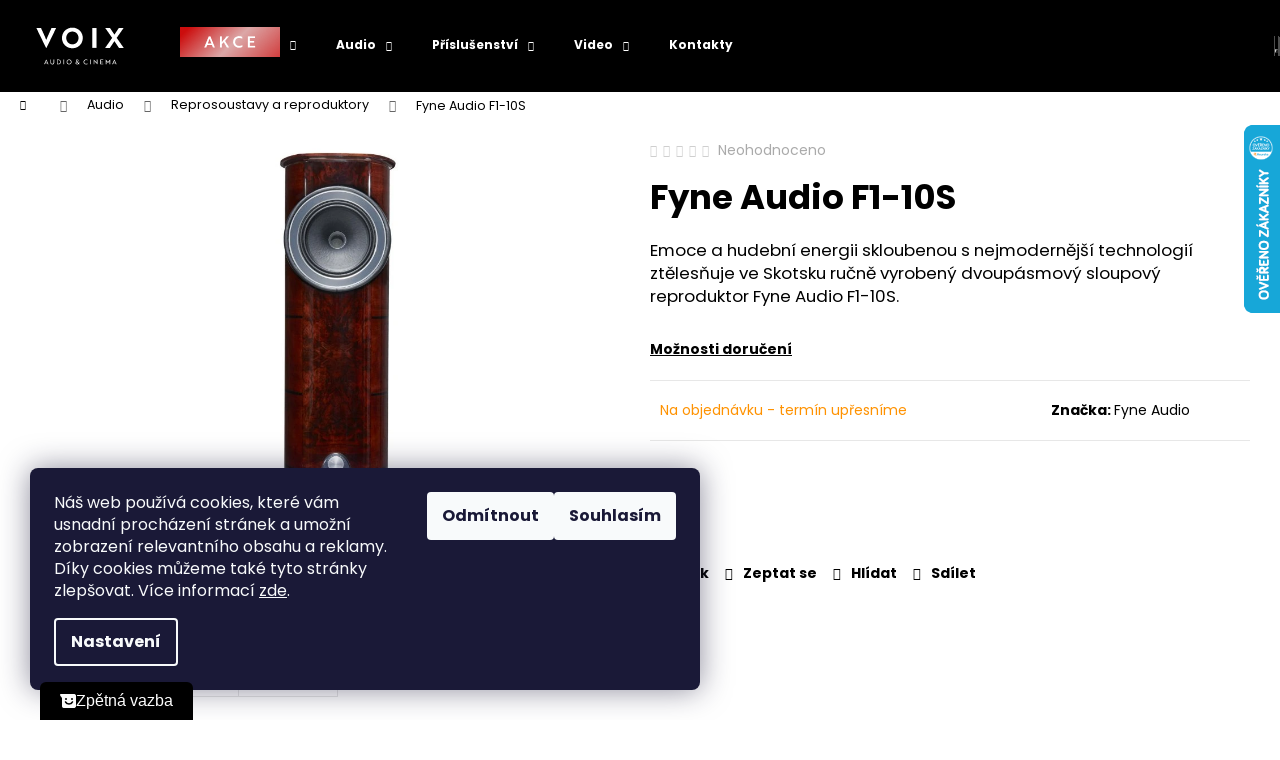

--- FILE ---
content_type: text/html; charset=utf-8
request_url: https://www.voix.cz/reprosoustavy-a-reproduktory/fyne-audio-f1-10s/
body_size: 39511
content:
<!doctype html><html lang="cs" dir="ltr" class="header-background-dark external-fonts-loaded"><head><meta charset="utf-8" /><meta name="viewport" content="width=device-width,initial-scale=1" /><title>Fyne Audio F1-10S - VOIX Audio &amp; Cinema</title><link rel="preconnect" href="https://cdn.myshoptet.com" /><link rel="dns-prefetch" href="https://cdn.myshoptet.com" /><link rel="preload" href="https://cdn.myshoptet.com/prj/dist/master/cms/libs/jquery/jquery-1.11.3.min.js" as="script" /><link href="https://cdn.myshoptet.com/prj/dist/master/cms/templates/frontend_templates/shared/css/font-face/poppins.css" rel="stylesheet"><link href="https://cdn.myshoptet.com/prj/dist/master/shop/dist/font-shoptet-12.css.d637f40c301981789c16.css" rel="stylesheet"><script>
dataLayer = [];
dataLayer.push({'shoptet' : {
    "pageId": 727,
    "pageType": "productDetail",
    "currency": "CZK",
    "currencyInfo": {
        "decimalSeparator": ",",
        "exchangeRate": 1,
        "priceDecimalPlaces": 0,
        "symbol": "K\u010d",
        "symbolLeft": 0,
        "thousandSeparator": " "
    },
    "language": "cs",
    "projectId": 221338,
    "product": {
        "id": 6372,
        "guid": "40a8c03c-8358-11ec-bfea-0cc47a6c9c84",
        "hasVariants": false,
        "codes": [
            {
                "code": 6365
            }
        ],
        "code": "6365",
        "name": "Fyne Audio F1-10S",
        "appendix": "",
        "weight": 0,
        "manufacturer": "Fyne Audio",
        "manufacturerGuid": "1EF5332B753368F0A04CDA0BA3DED3EE",
        "currentCategory": "Audio | Reprosoustavy a reproduktory",
        "currentCategoryGuid": "3e2ac175-6ccd-11e9-beb1-002590dad85e",
        "defaultCategory": "Audio | Reprosoustavy a reproduktory",
        "defaultCategoryGuid": "3e2ac175-6ccd-11e9-beb1-002590dad85e",
        "currency": "CZK",
        "priceWithVat": 809980
    },
    "stocks": [
        {
            "id": 1,
            "title": "VOIX | Prodejna Sound, Cinema & Smart Home",
            "isDeliveryPoint": 1,
            "visibleOnEshop": 1
        },
        {
            "id": 5,
            "title": "VOIX | Bang & Olufsen, Star\u00e9 M\u011bsto",
            "isDeliveryPoint": 1,
            "visibleOnEshop": 1
        },
        {
            "id": "ext",
            "title": "Sklad",
            "isDeliveryPoint": 0,
            "visibleOnEshop": 1
        }
    ],
    "cartInfo": {
        "id": null,
        "freeShipping": false,
        "freeShippingFrom": 2000,
        "leftToFreeGift": {
            "formattedPrice": "0 K\u010d",
            "priceLeft": 0
        },
        "freeGift": false,
        "leftToFreeShipping": {
            "priceLeft": 2000,
            "dependOnRegion": 0,
            "formattedPrice": "2 000 K\u010d"
        },
        "discountCoupon": [],
        "getNoBillingShippingPrice": {
            "withoutVat": 0,
            "vat": 0,
            "withVat": 0
        },
        "cartItems": [],
        "taxMode": "ORDINARY"
    },
    "cart": [],
    "customer": {
        "priceRatio": 1,
        "priceListId": 1,
        "groupId": null,
        "registered": false,
        "mainAccount": false
    }
}});
dataLayer.push({'cookie_consent' : {
    "marketing": "denied",
    "analytics": "denied"
}});
document.addEventListener('DOMContentLoaded', function() {
    shoptet.consent.onAccept(function(agreements) {
        if (agreements.length == 0) {
            return;
        }
        dataLayer.push({
            'cookie_consent' : {
                'marketing' : (agreements.includes(shoptet.config.cookiesConsentOptPersonalisation)
                    ? 'granted' : 'denied'),
                'analytics': (agreements.includes(shoptet.config.cookiesConsentOptAnalytics)
                    ? 'granted' : 'denied')
            },
            'event': 'cookie_consent'
        });
    });
});
</script>

<!-- Google Tag Manager -->
<script>(function(w,d,s,l,i){w[l]=w[l]||[];w[l].push({'gtm.start':
new Date().getTime(),event:'gtm.js'});var f=d.getElementsByTagName(s)[0],
j=d.createElement(s),dl=l!='dataLayer'?'&l='+l:'';j.async=true;j.src=
'https://www.googletagmanager.com/gtm.js?id='+i+dl;f.parentNode.insertBefore(j,f);
})(window,document,'script','dataLayer','GTM-PK465CCT');</script>
<!-- End Google Tag Manager -->

<meta property="og:type" content="website"><meta property="og:site_name" content="voix.cz"><meta property="og:url" content="https://www.voix.cz/reprosoustavy-a-reproduktory/fyne-audio-f1-10s/"><meta property="og:title" content="Fyne Audio F1-10S - VOIX Audio &amp; Cinema"><meta name="author" content="VOIX Audio &amp; Cinema"><meta name="web_author" content="Shoptet.cz"><meta name="dcterms.rightsHolder" content="www.voix.cz"><meta name="robots" content="index,follow"><meta property="og:image" content="https://cdn.myshoptet.com/usr/www.voix.cz/user/shop/big/6372_f1-10-front-high-gloss-walnut-small-floorstander-2.jpg?673345a1"><meta property="og:description" content="Fyne Audio F1-10S. Emoce a hudební energii skloubenou s nejmodernější technologií ztělesňuje ve Skotsku ručně vyrobený dvoupásmový sloupový reproduktor Fyne Audio F1-10S."><meta name="description" content="Fyne Audio F1-10S. Emoce a hudební energii skloubenou s nejmodernější technologií ztělesňuje ve Skotsku ručně vyrobený dvoupásmový sloupový reproduktor Fyne Audio F1-10S."><meta name="google-site-verification" content="TcANN8Es07OfXQlgwD7zkIS7ZprGmEp8uxnpVu6Urhg"><meta property="product:price:amount" content="809980"><meta property="product:price:currency" content="CZK"><style>:root {--color-primary: #000000;--color-primary-h: 0;--color-primary-s: 0%;--color-primary-l: 0%;--color-primary-hover: #343434;--color-primary-hover-h: 0;--color-primary-hover-s: 0%;--color-primary-hover-l: 20%;--color-secondary: #000000;--color-secondary-h: 0;--color-secondary-s: 0%;--color-secondary-l: 0%;--color-secondary-hover: #343434;--color-secondary-hover-h: 0;--color-secondary-hover-s: 0%;--color-secondary-hover-l: 20%;--color-tertiary: #E2E2E2;--color-tertiary-h: 0;--color-tertiary-s: 0%;--color-tertiary-l: 89%;--color-tertiary-hover: #E2E2E2;--color-tertiary-hover-h: 0;--color-tertiary-hover-s: 0%;--color-tertiary-hover-l: 89%;--color-header-background: #000000;--template-font: "Poppins";--template-headings-font: "Poppins";--header-background-url: url("[data-uri]");--cookies-notice-background: #1A1937;--cookies-notice-color: #F8FAFB;--cookies-notice-button-hover: #f5f5f5;--cookies-notice-link-hover: #27263f;--templates-update-management-preview-mode-content: "Náhled aktualizací šablony je aktivní pro váš prohlížeč."}</style>
    
    <link href="https://cdn.myshoptet.com/prj/dist/master/shop/dist/main-12.less.a712b24f4ee06168baf8.css" rel="stylesheet" />
        
    <script>var shoptet = shoptet || {};</script>
    <script src="https://cdn.myshoptet.com/prj/dist/master/shop/dist/main-3g-header.js.05f199e7fd2450312de2.js"></script>
<!-- User include --><!-- api 608(256) html code header -->
<link rel="stylesheet" href="https://cdn.myshoptet.com/usr/api2.dklab.cz/user/documents/_doplnky/bannery/221338/889/221338_889.css" type="text/css" /><style>
        :root {
            --dklab-bannery-b-hp-padding: 15px;
            --dklab-bannery-b-hp-box-padding: 0px;
            --dklab-bannery-b-hp-big-screen: 33.333%;
            --dklab-bannery-b-hp-medium-screen: 33.333%;
            --dklab-bannery-b-hp-small-screen: 33.333%;
            --dklab-bannery-b-hp-tablet-screen: 33.333%;
            --dklab-bannery-b-hp-mobile-screen: 100%;

            --dklab-bannery-i-hp-icon-color: #000000;
            --dklab-bannery-i-hp-color: #000000;
            --dklab-bannery-i-hp-background: #ffffff;            
            
            --dklab-bannery-i-d-icon-color: #000000;
            --dklab-bannery-i-d-color: #000000;
            --dklab-bannery-i-d-background: #ffffff;


            --dklab-bannery-i-hp-w-big-screen: 4;
            --dklab-bannery-i-hp-w-medium-screen: 4;
            --dklab-bannery-i-hp-w-small-screen: 4;
            --dklab-bannery-i-hp-w-tablet-screen: 4;
            --dklab-bannery-i-hp-w-mobile-screen: 2;
            
            --dklab-bannery-i-d-w-big-screen: 4;
            --dklab-bannery-i-d-w-medium-screen: 4;
            --dklab-bannery-i-d-w-small-screen: 4;
            --dklab-bannery-i-d-w-tablet-screen: 4;
            --dklab-bannery-i-d-w-mobile-screen: 2;

        }</style>
<!-- api 831(471) html code header -->
<link rel="stylesheet" href="https://twistopay.liffstudio.com/css/custom.css">
<!-- api 1501(1113) html code header -->
<link rel="stylesheet" href="https://cdn.myshoptet.com/usr/api2.dklab.cz/user/documents/_doplnky/filtry/221338/12/221338_12.css" type="text/css" /><style>:root { 
            --dklab-filters-active-color: #000000; 
            --dklab-filters-active-foreground-color: #FFFFFF; 
            --dklab-filters-slider-color: #000000; 
            --dklab-filters-show-filter-foreground-color: #FFFFFF; 
            --dklab-filters-show-filter-background-color: #000000; 
            --dklab-filters-show-filter-edges-size: 10px 25px;
            --dklab-filters-show-filter-align: center;
            --dklab-filters-show-filter-align-desktop: flex-start;
        } 
                .filter-section form.dkLab-parameter fieldset div.div--collapsable:nth-child(+n+6),
                .filter-section form.dkLab-parameter-special fieldset div.div--collapsable:nth-child(+n+5) {
                    display: none;
                } 
                .filter-section form.dkLab-parameter.dkLab-parameter--show fieldset div.div--collapsable:nth-child(+n+6),
                .filter-section form.dkLab-parameter-special.dkLab-parameter-special--show fieldset div.div--collapsable:nth-child(+n+5) {
                    display: block;
                }</style>
<!-- api 1776(1347) html code header -->
<script src="https://shoptet-lite-2.searchready.cz/serp-dist/searchready.bundle.js?clientConfigURL=https://shoptet-lite-2.searchready.cz/api/serp/config/full-serp-cs-voix.json" type="application/javascript"></script>
<!-- api 1645(1230) html code header -->
<style>.add-to-cart-button, .prices, .p-to-cart-block {visibility: hidden};</style><script>    let chatgoHidePricePluginEnabled = true;     let chatgoHidePricePriceLabelCz="Cena na dotaz";     let chatgoHidePricePriceLabelSk="Cena na vy\u017Eiadanie";     let chatgoHidePricePriceLabelEn="Price on request";     let chatgoHidePricePriceLabelDe="Preis auf Anfrage";     let chatgoHidePricePriceLabelVi="Gi\u00E1 theo y\u00EAu c\u1EA7u";     let chatgoHidePricePriceLabelHu="\u00C1r k\u00E9r\u00E9sre";     let chatgoHidePricePriceLabelPl="Cena na zapytanie";     let chatgoHidePricePriceLabelRo="Pre\u021B la cerere";     let chatgoHidePriceButtonLabelCz="Na dotaz";     let chatgoHidePriceButtonLabelSk="Na \u017Eiados\u0165";     let chatgoHidePriceButtonLabelEn="Request a Quote";     let chatgoHidePriceButtonLabelDe="Anfrage f\u00FCr ein Angebot";     let chatgoHidePriceButtonLabelVi="Y\u00EAu c\u1EA7u b\u00E1o gi\u00E1";     let chatgoHidePriceButtonLabelHu="Aj\u00E1nlatk\u00E9r\u00E9s";     let chatgoHidePriceButtonLabelPl="Zapytanie ofertowe";     let chatgoHidePriceButtonLabelRo="Cerere de ofert\u0103"; </script>
<!-- api 2529(2030) html code header -->
      <script id="aichat-script" type="text/javascript">let AICHAT_FE_SETTINGS={id:"3bb98479-4d56-4525-b326-c01c11a432c1",version:"full",link_preview:"true",lang:"",allowed_sites:["*"]};(function(){const isAllowed=!AICHAT_FE_SETTINGS?.allowed_sites||AICHAT_FE_SETTINGS.allowed_sites.includes("*")||AICHAT_FE_SETTINGS.allowed_sites.some(site=>window.location.href.includes(site));if(isAllowed){var d=document;var s=d.createElement("script");s.src=`https://aichat.sk/api/get-aichatbot?id=${AICHAT_FE_SETTINGS.id}&language=${AICHAT_FE_SETTINGS?.lang||""}&dev_allowed=${window?.location?.href?.includes("dev_allowed")||false}`;s["async"]=true;s.onload=function(){if(window.runAichat){window.runAichat()}else{console.error("runAichat is not defined")}};d.getElementsByTagName("head")[0].appendChild(s)}else{console.log("AIChat not allowed on this site");}})();</script>
<!-- service 608(256) html code header -->
<link rel="stylesheet" href="https://cdn.myshoptet.com/usr/api.dklab.cz/user/documents/fontawesome/css/all.css?v=1.02" type="text/css" />
<!-- service 831(471) html code header -->
<script src="https://cdn.lr-in.com/LogRocket.min.js" crossorigin="anonymous"></script>
<!-- service 1451(1065) html code header -->
<link href="https://cdn.myshoptet.com/usr/webotvurci.myshoptet.com/user/documents/pop-up/w_style.css?v=24" rel="stylesheet" />
<!-- service 1462(1076) html code header -->
<link rel="stylesheet" href="https://cdn.myshoptet.com/usr/webotvurci.myshoptet.com/user/documents/plugin-product-interconnection/css/all.min.css?v=27"> 
<!-- service 1645(1230) html code header -->
<link rel="stylesheet" href="https://cdn.myshoptet.com/addons/dusatzde/hide-price-addon/styles.header.min.css?19daedc093e839c5cd8e28c98f249da37333a301">
<!-- service 409(63) html code header -->
<style>
#filters h4{cursor:pointer;}[class~=slider-wrapper],[class~=filter-section]{padding-left:0;}#filters h4{padding-left:13.5pt;}[class~=filter-section],[class~=slider-wrapper]{padding-bottom:0 !important;}#filters h4:before{position:absolute;}#filters h4:before{left:0;}[class~=filter-section],[class~=slider-wrapper]{padding-right:0;}#filters h4{padding-bottom:9pt;}#filters h4{padding-right:13.5pt;}#filters > .slider-wrapper,[class~=slider-wrapper] > div,.filter-sections form,[class~=slider-wrapper][class~=filter-section] > div,.razeni > form{display:none;}#filters h4:before,#filters .otevreny h4:before{content:"\e911";}#filters h4{padding-top:9pt;}[class~=filter-section],[class~=slider-wrapper]{padding-top:0 !important;}[class~=filter-section]{border-top-width:0 !important;}[class~=filter-section]{border-top-style:none !important;}[class~=filter-section]{border-top-color:currentColor !important;}#filters .otevreny h4:before,#filters h4:before{font-family:shoptet;}#filters h4{position:relative;}#filters h4{margin-left:0 !important;}[class~=filter-section]{border-image:none !important;}#filters h4{margin-bottom:0 !important;}#filters h4{margin-right:0 !important;}#filters h4{margin-top:0 !important;}#filters h4{border-top-width:.0625pc;}#filters h4{border-top-style:solid;}#filters h4{border-top-color:#e0e0e0;}[class~=slider-wrapper]{max-width:none;}[class~=otevreny] form,.slider-wrapper.otevreny > div,[class~=slider-wrapper][class~=otevreny] > div,.otevreny form{display:block;}#filters h4{border-image:none;}[class~=param-filter-top]{margin-bottom:.9375pc;}[class~=otevreny] form{margin-bottom:15pt;}[class~=slider-wrapper]{color:inherit;}#filters .otevreny h4:before{-webkit-transform:rotate(180deg);}[class~=slider-wrapper],#filters h4:before{background:none;}#filters h4:before{-webkit-transform:rotate(90deg);}#filters h4:before{-moz-transform:rotate(90deg);}[class~=param-filter-top] form{display:block !important;}#filters h4:before{-o-transform:rotate(90deg);}#filters h4:before{-ms-transform:rotate(90deg);}#filters h4:before{transform:rotate(90deg);}#filters h4:before{font-size:.104166667in;}#filters .otevreny h4:before{-moz-transform:rotate(180deg);}#filters .otevreny h4:before{-o-transform:rotate(180deg);}#filters h4:before{top:36%;}#filters .otevreny h4:before{-ms-transform:rotate(180deg);}#filters h4:before{height:auto;}#filters h4:before{width:auto;}#filters .otevreny h4:before{transform:rotate(180deg);}
@media screen and (max-width: 767px) {
.param-filter-top{padding-top: 15px;}
}
#content .filters-wrapper > div:first-of-type, #footer .filters-wrapper > div:first-of-type {text-align: left;}
.template-11.one-column-body .content .filter-sections{padding-top: 15px; padding-bottom: 15px;}
</style>
<!-- service 654(301) html code header -->
<!-- Prefetch Pobo Page Builder CDN  -->
<link rel="dns-prefetch" href="https://image.pobo.cz">
<link href="https://cdnjs.cloudflare.com/ajax/libs/lightgallery/2.7.2/css/lightgallery.min.css" rel="stylesheet">
<link href="https://cdnjs.cloudflare.com/ajax/libs/lightgallery/2.7.2/css/lg-thumbnail.min.css" rel="stylesheet">


<!-- © Pobo Page Builder  -->
<script>
 	  window.addEventListener("DOMContentLoaded", function () {
		  var po = document.createElement("script");
		  po.type = "text/javascript";
		  po.async = true;
		  po.dataset.url = "https://www.pobo.cz";
			po.dataset.cdn = "https://image.pobo.space";
      po.dataset.tier = "standard";
      po.fetchpriority = "high";
      po.dataset.key = btoa(window.location.host);
		  po.id = "pobo-asset-url";
      po.platform = "shoptet";
      po.synergy = false;
		  po.src = "https://image.pobo.space/assets/editor.js?v=13";

		  var s = document.getElementsByTagName("script")[0];
		  s.parentNode.insertBefore(po, s);
	  });
</script>





<!-- service 1908(1473) html code header -->
<script type="text/javascript">
    var eshop = {
        'host': 'www.voix.cz',
        'projectId': 221338,
        'template': 'Step',
        'lang': 'cs',
    };
</script>

<link href="https://cdn.myshoptet.com/usr/honzabartos.myshoptet.com/user/documents/style.css?v=292" rel="stylesheet"/>
<script src="https://cdn.myshoptet.com/usr/honzabartos.myshoptet.com/user/documents/script.js?v=298" type="text/javascript"></script>

<style>
.up-callout {
    background-color: rgba(33, 150, 243, 0.1); /* Soft info blue with transparency */
    border: 1px solid rgba(33, 150, 243, 0.3); /* Subtle blue border */
    border-radius: 8px; /* Rounded corners */
    padding: 15px 20px; /* Comfortable padding */
    box-shadow: 0 2px 5px rgba(0, 0, 0, 0.1); /* Subtle shadow for depth */
    max-width: 600px; /* Optional: Limits width for readability */
    margin: 20px auto; /* Centers the box with some spacing */
}

.up-callout p {
    margin: 0; /* Removes default paragraph margin */
    color: #333; /* Dark text for contrast */
    font-size: 16px; /* Readable font size */
    line-height: 1.5; /* Improves readability */
}
</style>
<!-- project html code header -->
<link href="https://voix.cz/user/documents/custom-style-mpllskkssls.css" rel="stylesheet" />

<style>
.in-club .form-group label {
  width: unset !important;
  }
.next-to-carousel-banners .banner-wrapper {
	-webkit-box-shadow: 5px 5px 10px rgba(0,0,0,0.2);
	box-shadow: 5px 5px 10px rgba(0,0,0,0.2);
}
@media (min-width: 480px) {
.container.navigation-wrapper .site-name {
	flex-basis: 108px; padding: 16px 16px;
}}
@media (min-width: 992px) {
.container.navigation-wrapper .site-name {
	flex-basis: 160px; padding: 16px 16px;}}
.navigation-buttons {top: 8px;}
@media (min-width: 480px) {
.navigation-buttons {
	top: 0px;}}
@media (max-width: 479px) {
.navigation-close {
   top: 8px;}
}
@media screen and (min-width: 768px) {
.mobil-lista{display: none !important;}
}
@media (min-width: 480px) {
  .p-param-block {
	  flex-flow: column;}
}
.p-param-block .social-buttons-wrapper {
margin-top: 24px;
}
.p-param-block .detail-parameters-wrapper table.detail-parameters tbody tr th, .p-param-block .detail-parameters-wrapper table.detail-parameters tbody tr td {
font-size: 11px;
}
@media (min-width: 480px){
  .link-icons {
		flex-flow: row;}
}
@media (min-width: 480px) {
  .link-icons .link-icon {
	  padding: 0 16px 0 0;}
}
#header {
	position: fixed;
  top: 0px;
  width: 100%;
  left:0px;
  z-index:10;
}
.admin-bar {
	position: fixed;
  top: 0px;
  width: 100%;
  left:0px;
}
@media (max-width: 767px) {
#content-wrapper {
padding-top:0;}
}
@media (min-width: 768px) and (max-width: 991px){
#content-wrapper {
padding-top:50px;}
}
@media (min-width: 992px) {
  #content-wrapper {
  padding-top:86px;
  }
}
.p-final-price-wrapper>strong {
	white-space: nowrap;
  font-size: 26px;
}
@media (min-width: 768px) {
  .p-final-price-wrapper>strong {
	font-size: 30px;  }
}
.quantity {
	padding-left: 40px;
	padding-right: 40px;
}
.quantity input {
	width: 40px;
	height: 40px;    
}
.quantity .increase, .quantity .decrease {
	width: 40px;
	height: 40px;
}
.quantity .increase::before, .quantity .decrease::before {
	line-height: 40px;
}
.p-to-cart-block .add-to-cart-button {
	padding: 8px 16px;
}
@media (min-width: 768px) {
  .p-to-cart-block .add-to-cart-button {padding: 8px 26px;}
}
.cart-table tr.related td { background-color: #f1f1f1; opacity: 0.88;}
@media (min-width: 1987px) {
  .navigation-in {margin-left: 35px;}
  .fitted .navigation-in ul {justify-content: center;}
}
#HcCalculater {
  margin-top: 10px; background: url(https://www.voix.cz/user/documents/upload/HC%20logo.png)!important; background-size: cover !important;
}
/*ikony akce*/
.menu-level-1 > .menu-item-2426 > a, .menu-level-1 > .menu-item-1696 > a{
display: flex;
align-items: center;
height: 77px;
}
@media (max-width: 767px) {
	.menu-level-1 > .menu-item-2426 > a, .menu-level-1 > .menu-item-1696 > a{
  	height: 50px;
  }
}
.menu-level-1 > .menu-item-2426 > a > B:before{
	content: "";
  display:inline-flex;
  width: 130px;
  height: 30px;
  background-image: url('https://www.voix.cz/user/documents/upload/Ikony menu akce/130x30-1.png');
  background-size: contain;
  background-repeat: no-repeat;
  
}
.menu-level-1 > .menu-item-2426 > a > B, .menu-level-1 > .menu-item-1696 > a > B{
	font-size:0
}
.menu-level-1 > .menu-item-1696 > a > B:before{
	content: "";
  display:inline-flex;
  width: 100px;
  height: 30px;
  background-image: url('https://www.voix.cz/user/documents/upload/Ikony menu akce/100x30-4.png');
  background-size: contain;
  background-repeat: no-repeat;
}
@media (max-width: 767px) {
	.menu-level-1 > .menu-item-2426 > a > B, .menu-level-1 > .menu-item-1696 > a > B {
  	margin-bottom: -5px;
  }
}
/*.menu-level-2 > .menu-item-2405 > a > span:before{
	content: "";
  display:inline-flex;
  width: 100px;
  height: 30px;
  background-image: url('https://www.voix.cz/user/documents/upload/Ikony menu akce/100x30-1.png');
  background-size: contain;
  background-repeat: no-repeat;

}

.menu-level-2 > .menu-item-1990 > a > span:before{
	content: "";
  display:inline-flex;
  width: 100px;
  height: 30px;
  background-image: url('https://www.voix.cz/user/documents/upload/Ikony menu akce/100x30.png');
  background-size: contain;
  background-repeat: no-repeat;

}*/
/*posunutí značky*/
/*#navigation .menu .menu-level-1 #nav-manufacturers{
visibility: visible;
}*/
.menu-helper .menu-level-1 #nav-manufacturers, #nav-manufacturers{
display: none;
}
/*oprava rolování v submenu*/
.menu-level-2{
overflow-y: auto;
max-height: 90vh;

</style>

<style>
/* NOVOROČNÍ SLEVY – černý a tučný text */
.flag-novorocni-slevy,
.flag-novorocni-slevy span {
    color: #000 !important;
    font-weight: 700 !important;
}
</style>

<link href="https://cdn.myshoptet.com/usr/www.voix.cz/user/documents/upload/ExterniSoubory/style_2.css" rel="stylesheet" />
<meta name="facebook-domain-verification" content="akl8ifrjp1drhgzlzdrjpjotpzj8qw" />
<link rel="preconnect" href="https://fonts.googleapis.com"> 
<link rel="preconnect" href="https://fonts.gstatic.com" crossorigin> 
<link href="https://fonts.googleapis.com/css2?family=Gloock&display=swap" rel="stylesheet">
<link rel="preconnect" href="https://fonts.googleapis.com"> 
<link rel="preconnect" href="https://fonts.gstatic.com" crossorigin> 
<link href="https://fonts.googleapis.com/css2?family=Poppins:ital,wght@0,400;0,700;1,400;1,700&display=swap" rel="stylesheet">

<script id="aichat-script" type="text/javascript">
    let AICHAT_FE_SETTINGS = {
        id:"3bb98479-4d56-4525-b326-c01c11a432c1",
        version:"full",
        link_preview:"true",
        lang:"",
        allowed_sites:["*"],
        exclude_paths:[]
    };
    (function(){
        const isAllowed = !AICHAT_FE_SETTINGS?.allowed_sites 
            || AICHAT_FE_SETTINGS.allowed_sites.includes("*") 
            || AICHAT_FE_SETTINGS.allowed_sites.some(site => window.location.href.includes(site));
        if (isAllowed) {
            var d = document;
            var s = d.createElement("script");
            s.src = `https://aichat.sk/api/get-aichatbot?id=${AICHAT_FE_SETTINGS.id}&language=${AICHAT_FE_SETTINGS?.lang || ""}`;
            s.async = true;
            s.onload = function() {
                if (window.runAichat) {
                    window.runAichat();
                } else {
                    console.error("runAichat is not defined");
                }
            };
            d.getElementsByTagName("head")[0].appendChild(s);
        } else {
            console.log("AIChat not allowed on this site");
        }
    })();
    
</script>

<!-- /User include --><link rel="shortcut icon" href="/favicon.ico" type="image/x-icon" /><link rel="canonical" href="https://www.voix.cz/reprosoustavy-a-reproduktory/fyne-audio-f1-10s/" /><style>/* custom background */@media (min-width: 992px) {body {background-color: #ffffff ;background-position: top center;background-repeat: no-repeat;background-attachment: scroll;}}</style>    <!-- Global site tag (gtag.js) - Google Analytics -->
    <script async src="https://www.googletagmanager.com/gtag/js?id=G-3GWM3NN5RT"></script>
    <script>
        
        window.dataLayer = window.dataLayer || [];
        function gtag(){dataLayer.push(arguments);}
        

                    console.debug('default consent data');

            gtag('consent', 'default', {"ad_storage":"denied","analytics_storage":"denied","ad_user_data":"denied","ad_personalization":"denied","wait_for_update":500});
            dataLayer.push({
                'event': 'default_consent'
            });
        
        gtag('js', new Date());

        
                gtag('config', 'G-3GWM3NN5RT', {"groups":"GA4","send_page_view":false,"content_group":"productDetail","currency":"CZK","page_language":"cs"});
        
                gtag('config', 'AW-775916699', {"allow_enhanced_conversions":true});
        
        
        
        
        
                    gtag('event', 'page_view', {"send_to":"GA4","page_language":"cs","content_group":"productDetail","currency":"CZK"});
        
                gtag('set', 'currency', 'CZK');

        gtag('event', 'view_item', {
            "send_to": "UA",
            "items": [
                {
                    "id": "6365",
                    "name": "Fyne Audio F1-10S",
                    "category": "Audio \/ Reprosoustavy a reproduktory",
                                        "brand": "Fyne Audio",
                                                            "price": 669405
                }
            ]
        });
        
        
        
        
        
                    gtag('event', 'view_item', {"send_to":"GA4","page_language":"cs","content_group":"productDetail","value":669405,"currency":"CZK","items":[{"item_id":"6365","item_name":"Fyne Audio F1-10S","item_brand":"Fyne Audio","item_category":"Audio","item_category2":"Reprosoustavy a reproduktory","price":669405,"quantity":1,"index":0}]});
        
        
        
        
        
        
        
        document.addEventListener('DOMContentLoaded', function() {
            if (typeof shoptet.tracking !== 'undefined') {
                for (var id in shoptet.tracking.bannersList) {
                    gtag('event', 'view_promotion', {
                        "send_to": "UA",
                        "promotions": [
                            {
                                "id": shoptet.tracking.bannersList[id].id,
                                "name": shoptet.tracking.bannersList[id].name,
                                "position": shoptet.tracking.bannersList[id].position
                            }
                        ]
                    });
                }
            }

            shoptet.consent.onAccept(function(agreements) {
                if (agreements.length !== 0) {
                    console.debug('gtag consent accept');
                    var gtagConsentPayload =  {
                        'ad_storage': agreements.includes(shoptet.config.cookiesConsentOptPersonalisation)
                            ? 'granted' : 'denied',
                        'analytics_storage': agreements.includes(shoptet.config.cookiesConsentOptAnalytics)
                            ? 'granted' : 'denied',
                                                                                                'ad_user_data': agreements.includes(shoptet.config.cookiesConsentOptPersonalisation)
                            ? 'granted' : 'denied',
                        'ad_personalization': agreements.includes(shoptet.config.cookiesConsentOptPersonalisation)
                            ? 'granted' : 'denied',
                        };
                    console.debug('update consent data', gtagConsentPayload);
                    gtag('consent', 'update', gtagConsentPayload);
                    dataLayer.push(
                        { 'event': 'update_consent' }
                    );
                }
            });
        });
    </script>
<script>
    (function(t, r, a, c, k, i, n, g) { t['ROIDataObject'] = k;
    t[k]=t[k]||function(){ (t[k].q=t[k].q||[]).push(arguments) },t[k].c=i;n=r.createElement(a),
    g=r.getElementsByTagName(a)[0];n.async=1;n.src=c;g.parentNode.insertBefore(n,g)
    })(window, document, 'script', '//www.heureka.cz/ocm/sdk.js?source=shoptet&version=2&page=product_detail', 'heureka', 'cz');

    heureka('set_user_consent', 0);
</script>
</head><body class="desktop id-727 in-reprosoustavy-a-reproduktory template-12 type-product type-detail one-column-body columns-3 ums_forms_redesign--off ums_a11y_category_page--on ums_discussion_rating_forms--off ums_flags_display_unification--on ums_a11y_login--on mobile-header-version-0"><noscript>
    <style>
        #header {
            padding-top: 0;
            position: relative !important;
            top: 0;
        }
        .header-navigation {
            position: relative !important;
        }
        .overall-wrapper {
            margin: 0 !important;
        }
        body:not(.ready) {
            visibility: visible !important;
        }
    </style>
    <div class="no-javascript">
        <div class="no-javascript__title">Musíte změnit nastavení vašeho prohlížeče</div>
        <div class="no-javascript__text">Podívejte se na: <a href="https://www.google.com/support/bin/answer.py?answer=23852">Jak povolit JavaScript ve vašem prohlížeči</a>.</div>
        <div class="no-javascript__text">Pokud používáte software na blokování reklam, může být nutné povolit JavaScript z této stránky.</div>
        <div class="no-javascript__text">Děkujeme.</div>
    </div>
</noscript>

        <div id="fb-root"></div>
        <script>
            window.fbAsyncInit = function() {
                FB.init({
//                    appId            : 'your-app-id',
                    autoLogAppEvents : true,
                    xfbml            : true,
                    version          : 'v19.0'
                });
            };
        </script>
        <script async defer crossorigin="anonymous" src="https://connect.facebook.net/cs_CZ/sdk.js"></script>
<!-- Google Tag Manager (noscript) -->
<noscript><iframe src="https://www.googletagmanager.com/ns.html?id=GTM-PK465CCT"
height="0" width="0" style="display:none;visibility:hidden"></iframe></noscript>
<!-- End Google Tag Manager (noscript) -->

    <div class="siteCookies siteCookies--left siteCookies--dark js-siteCookies" role="dialog" data-testid="cookiesPopup" data-nosnippet>
        <div class="siteCookies__form">
            <div class="siteCookies__content">
                <div class="siteCookies__text">
                    <p>Náš web používá cookies, které vám usnadní procházení stránek a umožní zobrazení relevantního obsahu a reklamy. Díky cookies můžeme také tyto stránky zlepšovat. Více informací <a href="/podminky-ochrany-osobnich-udaju/">zde</a>.</p>
                </div>
                <p class="siteCookies__links">
                    <button class="siteCookies__link js-cookies-settings" aria-label="Nastavení cookies" data-testid="cookiesSettings">Nastavení</button>
                </p>
            </div>
            <div class="siteCookies__buttonWrap">
                                    <button class="siteCookies__button js-cookiesConsentSubmit" value="reject" aria-label="Odmítnout cookies" data-testid="buttonCookiesReject">Odmítnout</button>
                                <button class="siteCookies__button js-cookiesConsentSubmit" value="all" aria-label="Přijmout cookies" data-testid="buttonCookiesAccept">Souhlasím</button>
            </div>
        </div>
        <script>
            document.addEventListener("DOMContentLoaded", () => {
                const siteCookies = document.querySelector('.js-siteCookies');
                document.addEventListener("scroll", shoptet.common.throttle(() => {
                    const st = document.documentElement.scrollTop;
                    if (st > 1) {
                        siteCookies.classList.add('siteCookies--scrolled');
                    } else {
                        siteCookies.classList.remove('siteCookies--scrolled');
                    }
                }, 100));
            });
        </script>
    </div>
<a href="#content" class="skip-link sr-only">Přejít na obsah</a><div class="overall-wrapper">
    <div class="user-action">
                        <dialog id="login" class="dialog dialog--modal dialog--fullscreen js-dialog--modal" aria-labelledby="loginHeading">
        <div class="dialog__close dialog__close--arrow">
                        <button type="button" class="btn toggle-window-arr" data-dialog-close data-testid="backToShop">Zpět <span>do obchodu</span></button>
            </div>
        <div class="dialog__wrapper">
            <div class="dialog__content dialog__content--form">
                <div class="dialog__header">
                    <h2 id="loginHeading" class="dialog__heading dialog__heading--login">Přihlášení k vašemu účtu</h2>
                </div>
                <div id="customerLogin" class="dialog__body">
                    <form action="/action/Customer/Login/" method="post" id="formLoginIncluded" class="csrf-enabled formLogin" data-testid="formLogin"><input type="hidden" name="referer" value="" /><div class="form-group"><div class="input-wrapper email js-validated-element-wrapper no-label"><input type="email" name="email" class="form-control" autofocus placeholder="E-mailová adresa (např. jan@novak.cz)" data-testid="inputEmail" autocomplete="email" required /></div></div><div class="form-group"><div class="input-wrapper password js-validated-element-wrapper no-label"><input type="password" name="password" class="form-control" placeholder="Heslo" data-testid="inputPassword" autocomplete="current-password" required /><span class="no-display">Nemůžete vyplnit toto pole</span><input type="text" name="surname" value="" class="no-display" /></div></div><div class="form-group"><div class="login-wrapper"><button type="submit" class="btn btn-secondary btn-text btn-login" data-testid="buttonSubmit">Přihlásit se</button><div class="password-helper"><a href="/registrace/" data-testid="signup" rel="nofollow">Nová registrace</a><a href="/klient/zapomenute-heslo/" rel="nofollow">Zapomenuté heslo</a></div></div></div></form>
                </div>
            </div>
        </div>
    </dialog>
            </div>
<header id="header"><div class="container navigation-wrapper"><div class="site-name"><a href="/" data-testid="linkWebsiteLogo"><img src="https://cdn.myshoptet.com/usr/www.voix.cz/user/logos/voix-ac_white-1.svg" alt="VOIX Audio &amp; Cinema" fetchpriority="low" /></a></div><nav id="navigation" aria-label="Hlavní menu" data-collapsible="true"><div class="navigation-in menu"><ul class="menu-level-1" role="menubar" data-testid="headerMenuItems"><li class="menu-item-1696 ext" role="none"><a href="/akce-2/" data-testid="headerMenuItem" role="menuitem" aria-haspopup="true" aria-expanded="false"><b>AKCE</b><span class="submenu-arrow"></span></a><ul class="menu-level-2" aria-label="AKCE" tabindex="-1" role="menu"><li class="menu-item-2459" role="none"><a href="/akce-voix-slevy/" data-image="https://cdn.myshoptet.com/usr/www.voix.cz/user/categories/thumb/chatgpt_image_dec_3__2025__06_30_41_pm.png" data-testid="headerMenuItem" role="menuitem"><span>VOIX výprodej</span></a>
                        </li><li class="menu-item-2429" role="none"><a href="/sonos-slevy-akce/" data-image="https://cdn.myshoptet.com/usr/www.voix.cz/user/categories/thumb/bf_sonos-4.svg" data-testid="headerMenuItem" role="menuitem"><span>Sonos</span></a>
                        </li><li class="menu-item-2336" role="none"><a href="/rozbalene-a-vystavene/" data-image="https://cdn.myshoptet.com/usr/www.voix.cz/user/categories/thumb/rozbalene.png" data-testid="headerMenuItem" role="menuitem"><span>Rozbalené a vystavené</span></a>
                        </li></ul></li>
<li class="menu-item-928 ext" role="none"><a href="/audio/" data-testid="headerMenuItem" role="menuitem" aria-haspopup="true" aria-expanded="false"><b>Audio</b><span class="submenu-arrow"></span></a><ul class="menu-level-2" aria-label="Audio" tabindex="-1" role="menu"><li class="menu-item-694" role="none"><a href="/zesilovace/" data-image="https://cdn.myshoptet.com/usr/www.voix.cz/user/categories/thumb/zesilovace_ikona.png" data-testid="headerMenuItem" role="menuitem"><span>Zesilovače</span></a>
                        </li><li class="menu-item-822" role="none"><a href="/procesory/" data-image="https://cdn.myshoptet.com/usr/www.voix.cz/user/categories/thumb/ikona_av.png" data-testid="headerMenuItem" role="menuitem"><span>AV procesory</span></a>
                        </li><li class="menu-item-1404" role="none"><a href="/cd-a-vinyl/" data-image="https://cdn.myshoptet.com/usr/www.voix.cz/user/categories/thumb/cd_a_vinyly_ikona.png" data-testid="headerMenuItem" role="menuitem"><span>CD a Vinyly</span></a>
                        </li><li class="menu-item-2114" role="none"><a href="/instalacni/" data-image="https://cdn.myshoptet.com/usr/www.voix.cz/user/categories/thumb/a_vector_icon_in_black_and_white_depicts_an_in-wal.png" data-testid="headerMenuItem" role="menuitem"><span>Instalační reproduktory</span></a>
                        </li><li class="menu-item-2327" role="none"><a href="/na-dotaz/" data-image="https://cdn.myshoptet.com/usr/www.voix.cz/user/categories/thumb/produkty_na_dotaz_icon.png" data-testid="headerMenuItem" role="menuitem"><span>Na dotaz</span></a>
                        </li><li class="menu-item-810" role="none"><a href="/bezdratove-reproduktory/" data-image="https://cdn.myshoptet.com/usr/www.voix.cz/user/categories/thumb/a_black_and_white_vector_icon_of_a_wireless_speake.png" data-testid="headerMenuItem" role="menuitem"><span>Bezdrátové reproduktory</span></a>
                        </li><li class="menu-item-907" role="none"><a href="/ozvuceni_tv/" data-image="https://cdn.myshoptet.com/usr/www.voix.cz/user/categories/thumb/a_line_art_digital_vector_illustration_in_black_an.png" data-testid="headerMenuItem" role="menuitem"><span>Domácí kino a TV Ozvučení</span></a>
                        </li><li class="menu-item-727 active" role="none"><a href="/reprosoustavy-a-reproduktory/" data-image="https://cdn.myshoptet.com/usr/www.voix.cz/user/categories/thumb/493d3470-90d9-4fcd-b678-6a39bd63d0d5.png" data-testid="headerMenuItem" role="menuitem"><span>Reprosoustavy a reproduktory</span></a>
                        </li><li class="menu-item-724" role="none"><a href="/gramofony/" data-image="https://cdn.myshoptet.com/usr/www.voix.cz/user/categories/thumb/a_vector-based_black_and_white_line_drawing_icon_d.png" data-testid="headerMenuItem" role="menuitem"><span>Gramofony</span></a>
                        </li><li class="menu-item-715" role="none"><a href="/prehravace/" data-image="https://cdn.myshoptet.com/usr/www.voix.cz/user/categories/thumb/ikona_prehravace.png" data-testid="headerMenuItem" role="menuitem"><span>Přehrávače</span></a>
                        </li><li class="menu-item-792" role="none"><a href="/sluchatka/" data-image="https://cdn.myshoptet.com/usr/www.voix.cz/user/categories/thumb/sluch__tka_icon.png" data-testid="headerMenuItem" role="menuitem"><span>Sluchátka</span></a>
                        </li></ul></li>
<li class="menu-item-739 ext" role="none"><a href="/prislusenstvi/" data-testid="headerMenuItem" role="menuitem" aria-haspopup="true" aria-expanded="false"><b>Příslušenství</b><span class="submenu-arrow"></span></a><ul class="menu-level-2" aria-label="Příslušenství" tabindex="-1" role="menu"><li class="menu-item-1093" role="none"><a href="/kabely/" data-image="https://cdn.myshoptet.com/usr/www.voix.cz/user/categories/thumb/a_vector-based_digital_illustration_icon_depicts_a.png" data-testid="headerMenuItem" role="menuitem"><span>Kabely</span></a>
                        </li><li class="menu-item-1057" role="none"><a href="/prislusenstvi-ke-gramofonu/" data-image="https://cdn.myshoptet.com/usr/www.voix.cz/user/categories/thumb/a_vector-based_icon_in_black_and_white_displays_a_.png" data-testid="headerMenuItem" role="menuitem"><span>Příslušenství ke gramofonu</span></a>
                        </li><li class="menu-item-703" role="none"><a href="/sitova-filtrace/" data-image="https://cdn.myshoptet.com/usr/www.voix.cz/user/categories/thumb/a_vector-based_icon_in_black_and_white__set_agains.png" data-testid="headerMenuItem" role="menuitem"><span>Síťová filtrace</span></a>
                        </li><li class="menu-item-1147" role="none"><a href="/akustika/" data-image="https://cdn.myshoptet.com/usr/www.voix.cz/user/categories/thumb/a_vector-based__black_and_white_icon_displays_a_re.png" data-testid="headerMenuItem" role="menuitem"><span>Akustika</span></a>
                        </li><li class="menu-item-1012" role="none"><a href="/nabijecky-a-powerbanky/" data-image="https://cdn.myshoptet.com/usr/www.voix.cz/user/categories/thumb/a_vector-based_digital_icon_in_black_and_white_fea.png" data-testid="headerMenuItem" role="menuitem"><span>Nabíječky a Powerbanky</span></a>
                        </li><li class="menu-item-988" role="none"><a href="/stolky--stojany--drzaky/" data-image="https://cdn.myshoptet.com/usr/www.voix.cz/user/categories/thumb/a_vector-based_icon_in_black_and_white_depicts_a_s.png" data-testid="headerMenuItem" role="menuitem"><span>Stolky, stojany, držáky</span></a>
                        </li><li class="menu-item-1162" role="none"><a href="/tasky-a-pouzdra/" data-image="https://cdn.myshoptet.com/usr/www.voix.cz/user/categories/thumb/a_two-dimensional_vector_icon_in_black_and_white_d.png" data-testid="headerMenuItem" role="menuitem"><span>Tašky a pouzdra</span></a>
                        </li><li class="menu-item-1168" role="none"><a href="/ovladace/" data-image="https://cdn.myshoptet.com/usr/www.voix.cz/user/categories/thumb/a_vector-based_digital_illustration_of_a_televisio.png" data-testid="headerMenuItem" role="menuitem"><span>Ovladače</span></a>
                        </li><li class="menu-item-916" role="none"><a href="/sonos-accessories/" data-image="https://cdn.myshoptet.com/usr/www.voix.cz/user/categories/thumb/sonos_600_logo.png" data-testid="headerMenuItem" role="menuitem"><span>Příslušenství SONOS</span></a>
                        </li><li class="menu-item-754" role="none"><a href="/sluzby/" data-image="https://cdn.myshoptet.com/usr/www.voix.cz/user/categories/thumb/a_vector_icon_in_black_and_white_features_a_minima.png" data-testid="headerMenuItem" role="menuitem"><span>Služby</span></a>
                        </li><li class="menu-item-1360" role="none"><a href="/koncovky/" data-image="https://cdn.myshoptet.com/usr/www.voix.cz/user/categories/thumb/a_vector-based_digital_illustration_showcases_a_bl.png" data-testid="headerMenuItem" role="menuitem"><span>Koncovky</span></a>
                        </li><li class="menu-item-1407" role="none"><a href="/reproduktorove-mrizky--potahy-a-kryty/" data-image="https://cdn.myshoptet.com/usr/www.voix.cz/user/categories/thumb/a_black_and_white_vector_icon_features_a_speaker_c.png" data-testid="headerMenuItem" role="menuitem"><span>Reproduktorové mřížky, potahy a kryty</span></a>
                        </li><li class="menu-item-1476" role="none"><a href="/chytra-domacnost/" data-image="https://cdn.myshoptet.com/usr/www.voix.cz/user/categories/thumb/a_flat_vector_icon_in_black_and_white_depicts_a_ho.png" data-testid="headerMenuItem" role="menuitem"><span>Chytrá domácnost</span></a>
                        </li><li class="menu-item-2024" role="none"><a href="/externi-napajeni/" data-image="https://cdn.myshoptet.com/usr/www.voix.cz/user/categories/thumb/a_flat__monochromatic_vector_icon_in_black_and_whi.png" data-testid="headerMenuItem" role="menuitem"><span>Externí Napájení</span></a>
                        </li><li class="menu-item-2204" role="none"><a href="/filtry-datove-site/" data-image="https://cdn.myshoptet.com/usr/www.voix.cz/user/categories/thumb/a_vector_graphic_icon_of_a_network_switch_is_depic.png" data-testid="headerMenuItem" role="menuitem"><span>Filtry Datové Sítě</span></a>
                        </li><li class="menu-item-2297" role="none"><a href="/bezdratovy-prenos/" data-image="https://cdn.myshoptet.com/usr/www.voix.cz/user/categories/thumb/a_flat_black_and_white_vector_icon_in_the_digital_.png" data-testid="headerMenuItem" role="menuitem"><span>Bezdrátový přenos</span></a>
                        </li></ul></li>
<li class="menu-item-931 ext" role="none"><a href="/video/" data-testid="headerMenuItem" role="menuitem" aria-haspopup="true" aria-expanded="false"><b>Video</b><span class="submenu-arrow"></span></a><ul class="menu-level-2" aria-label="Video" tabindex="-1" role="menu"><li class="menu-item-967" role="none"><a href="/televize/" data-image="https://cdn.myshoptet.com/usr/www.voix.cz/user/categories/thumb/tvpicorig.png" data-testid="headerMenuItem" role="menuitem"><span>Televize</span></a>
                        </li><li class="menu-item-748" role="none"><a href="/projektory/" data-image="https://cdn.myshoptet.com/usr/www.voix.cz/user/categories/thumb/df3721ce02def88c4d2f5c5b045c4993.png" data-testid="headerMenuItem" role="menuitem"><span>Projektory</span></a>
                        </li><li class="menu-item-1957" role="none"><a href="/platna/" data-image="https://cdn.myshoptet.com/usr/www.voix.cz/user/categories/thumb/a_2d_vector_icon_of_a_projection_screen_is_depicte.png" data-testid="headerMenuItem" role="menuitem"><span>Projekční plátna</span></a>
                        </li><li class="menu-item-1473" role="none"><a href="/video-prevodniky/" data-image="https://cdn.myshoptet.com/usr/www.voix.cz/user/categories/thumb/sp12cs_back_top_web.png" data-testid="headerMenuItem" role="menuitem"><span>Převodníky</span></a>
                        </li><li class="menu-item-1996" role="none"><a href="/playstation/" data-image="https://cdn.myshoptet.com/usr/www.voix.cz/user/categories/thumb/a_flat__monochromatic_digital_vector_graphic_featu.png" data-testid="headerMenuItem" role="menuitem"><span>Playstation</span></a>
                        </li></ul></li>
<li class="menu-item-external-46" role="none"><a href="https://voix.cz/kontakt/" data-testid="headerMenuItem" role="menuitem" aria-expanded="false"><b>Kontakty</b></a></li>
<li class="ext" id="nav-manufacturers" role="none"><a href="https://www.voix.cz/znacka/" data-testid="brandsText" role="menuitem"><b>Značky</b><span class="submenu-arrow"></span></a><ul class="menu-level-2 expanded" role="menu"><li role="none"><a href="/znacka/accuphase/" data-testid="brandName" role="menuitem"><span>Accuphase</span></a></li><li role="none"><a href="/znacka/acoustic-signature/" data-testid="brandName" role="menuitem"><span>Acoustic Signature</span></a></li><li role="none"><a href="/znacka/acurus/" data-testid="brandName" role="menuitem"><span>Acurus</span></a></li><li role="none"><a href="/znacka/analogis/" data-testid="brandName" role="menuitem"><span>Analogis</span></a></li><li role="none"><a href="/znacka/arcam/" data-testid="brandName" role="menuitem"><span>Arcam</span></a></li><li role="none"><a href="/znacka/artcoustic/" data-testid="brandName" role="menuitem"><span>Artcoustic</span></a></li><li role="none"><a href="/znacka/audioquest/" data-testid="brandName" role="menuitem"><span>AudioQuest</span></a></li><li role="none"><a href="/znacka/avidhifi/" data-testid="brandName" role="menuitem"><span>AVIDHIFI</span></a></li><li role="none"><a href="/znacka/bang-olufsen/" data-testid="brandName" role="menuitem"><span>Bang &amp; Olufsen</span></a></li><li role="none"><a href="/znacka/bassocontinuo/" data-testid="brandName" role="menuitem"><span>Bassocontinuo</span></a></li><li role="none"><a href="/znacka/behringer/" data-testid="brandName" role="menuitem"><span>Behringer</span></a></li><li role="none"><a href="/znacka/blok/" data-testid="brandName" role="menuitem"><span>BLOK</span></a></li><li role="none"><a href="/znacka/bluesound/" data-testid="brandName" role="menuitem"><span>Bluesound</span></a></li><li role="none"><a href="/znacka/blustream/" data-testid="brandName" role="menuitem"><span>Blustream</span></a></li><li role="none"><a href="/znacka/bowers-wilkins/" data-testid="brandName" role="menuitem"><span>Bowers &amp; Wilkins</span></a></li><li role="none"><a href="/znacka/braun/" data-testid="brandName" role="menuitem"><span>Braun</span></a></li><li role="none"><a href="/znacka/burmester/" data-testid="brandName" role="menuitem"><span>Burmester</span></a></li><li role="none"><a href="/znacka/cabasse/" data-testid="brandName" role="menuitem"><span>Cabasse</span></a></li><li role="none"><a href="/znacka/cambridge-audio/" data-testid="brandName" role="menuitem"><span>Cambridge Audio</span></a></li><li role="none"><a href="/znacka/canvas/" data-testid="brandName" role="menuitem"><span>Canvas</span></a></li><li role="none"><a href="/znacka/celexon/" data-testid="brandName" role="menuitem"><span>Celexon</span></a></li><li role="none"><a href="/znacka/cornered-audio/" data-testid="brandName" role="menuitem"><span>Cornered Audio</span></a></li><li role="none"><a href="/znacka/dcs/" data-testid="brandName" role="menuitem"><span>dCS</span></a></li><li role="none"><a href="/znacka/denon/" data-testid="brandName" role="menuitem"><span>Denon</span></a></li><li role="none"><a href="/znacka/devialet/" data-testid="brandName" role="menuitem"><span>DEVIALET</span></a></li><li role="none"><a href="/znacka/displine/" data-testid="brandName" role="menuitem"><span>Displine</span></a></li><li role="none"><a href="/znacka/dream-vision/" data-testid="brandName" role="menuitem"><span>Dream Vision</span></a></li><li role="none"><a href="/znacka/dynaudio/" data-testid="brandName" role="menuitem"><span>Dynaudio</span></a></li><li role="none"><a href="/znacka/eagle-cable/" data-testid="brandName" role="menuitem"><span>Eagle Cable</span></a></li><li role="none"><a href="/znacka/emotiva/" data-testid="brandName" role="menuitem"><span>Emotiva</span></a></li><li role="none"><a href="/znacka/flexson/" data-testid="brandName" role="menuitem"><span>Flexson</span></a></li><li role="none"><a href="/znacka/fyne-audio/" data-testid="brandName" role="menuitem"><span>Fyne Audio</span></a></li><li role="none"><a href="/znacka/galo-acoustics/" data-testid="brandName" role="menuitem"><span>Gallo Acoustics</span></a></li><li role="none"><a href="/znacka/gato-audio/" data-testid="brandName" role="menuitem"><span>Gato Audio</span></a></li><li role="none"><a href="/znacka/genesis/" data-testid="brandName" role="menuitem"><span>Genesis</span></a></li><li role="none"><a href="/znacka/gold-note/" data-testid="brandName" role="menuitem"><span>Gold Note</span></a></li><li role="none"><a href="/znacka/goldenear-technology/" data-testid="brandName" role="menuitem"><span>GoldenEar</span></a></li><li role="none"><a href="/znacka/gravelli/" data-testid="brandName" role="menuitem"><span>Gravelli Bespoke Audio</span></a></li><li role="none"><a href="/znacka/hana/" data-testid="brandName" role="menuitem"><span>HANA</span></a></li><li role="none"><a href="/znacka/hdfury/" data-testid="brandName" role="menuitem"><span>HDFury</span></a></li><li role="none"><a href="/znacka/hifiman/" data-testid="brandName" role="menuitem"><span>HiFiMAN</span></a></li><li role="none"><a href="/znacka/chord/" data-testid="brandName" role="menuitem"><span>CHORD</span></a></li><li role="none"><a href="/znacka/chord-electronics/" data-testid="brandName" role="menuitem"><span>CHORD ELECTRONICS</span></a></li><li role="none"><a href="/znacka/isotek/" data-testid="brandName" role="menuitem"><span>IsoTek</span></a></li><li role="none"><a href="/znacka/jbl/" data-testid="brandName" role="menuitem"><span>JBL</span></a></li><li role="none"><a href="/znacka/kef/" data-testid="brandName" role="menuitem"><span>KEF</span></a></li><li role="none"><a href="/znacka/kharma/" data-testid="brandName" role="menuitem"><span>Kharma</span></a></li><li role="none"><a href="/znacka/leica/" data-testid="brandName" role="menuitem"><span>Leica</span></a></li><li role="none"><a href="/znacka/lemus/" data-testid="brandName" role="menuitem"><span>Lemus</span></a></li><li role="none"><a href="/znacka/loewe/" data-testid="brandName" role="menuitem"><span>LOEWE</span></a></li><li role="none"><a href="/znacka/lyngdorf/" data-testid="brandName" role="menuitem"><span>Lyngdorf</span></a></li><li role="none"><a href="/znacka/marantz/" data-testid="brandName" role="menuitem"><span>Marantz</span></a></li><li role="none"><a href="/znacka/matrix-audoi/" data-testid="brandName" role="menuitem"><span>Matrix Audio</span></a></li><li role="none"><a href="/znacka/mcintosh/" data-testid="brandName" role="menuitem"><span>McIntosh</span></a></li><li role="none"><a href="/znacka/meze-audio/" data-testid="brandName" role="menuitem"><span>Meze Audio</span></a></li><li role="none"><a href="/znacka/mit-cables/" data-testid="brandName" role="menuitem"><span>MIT Cables</span></a></li><li role="none"><a href="/znacka/mofi/" data-testid="brandName" role="menuitem"><span>Mofi</span></a></li><li role="none"><a href="/znacka/monitor-audio/" data-testid="brandName" role="menuitem"><span>Monitor Audio</span></a></li><li role="none"><a href="/znacka/nad-electronics/" data-testid="brandName" role="menuitem"><span>NAD Electronics</span></a></li><li role="none"><a href="/znacka/nordost/" data-testid="brandName" role="menuitem"><span>Nordost</span></a></li><li role="none"><a href="/znacka/norstone/" data-testid="brandName" role="menuitem"><span>Norstone</span></a></li><li role="none"><a href="/znacka/oracle-audio/" data-testid="brandName" role="menuitem"><span>Oracle Audio</span></a></li><li role="none"><a href="/znacka/paradigm/" data-testid="brandName" role="menuitem"><span>Paradigm </span></a></li><li role="none"><a href="/znacka/parasound/" data-testid="brandName" role="menuitem"><span>Parasound</span></a></li><li role="none"><a href="/znacka/playstation/" data-testid="brandName" role="menuitem"><span>Playstation</span></a></li><li role="none"><a href="/znacka/pro-ject/" data-testid="brandName" role="menuitem"><span>Pro-Ject</span></a></li><li role="none"><a href="/znacka/ps-audio/" data-testid="brandName" role="menuitem"><span>PS Audio</span></a></li><li role="none"><a href="/znacka/rega/" data-testid="brandName" role="menuitem"><span>Rega</span></a></li><li role="none"><a href="/znacka/rekkord-audio/" data-testid="brandName" role="menuitem"><span>REKKORD Audio</span></a></li><li role="none"><a href="/znacka/rel-acoustics/" data-testid="brandName" role="menuitem"><span>REL Acoustics</span></a></li><li role="none"><a href="/znacka/roksan/" data-testid="brandName" role="menuitem"><span>Roksan</span></a></li><li role="none"><a href="/znacka/rose/" data-testid="brandName" role="menuitem"><span>ROSE</span></a></li><li role="none"><a href="/znacka/ruark-audio/" data-testid="brandName" role="menuitem"><span>Ruark Audio</span></a></li><li role="none"><a href="/znacka/samsung/" data-testid="brandName" role="menuitem"><span>Samsung</span></a></li><li role="none"><a href="/znacka/sonos/" data-testid="brandName" role="menuitem"><span>SONOS</span></a></li><li role="none"><a href="/znacka/sonus-faber/" data-testid="brandName" role="menuitem"><span>Sonus Faber</span></a></li><li role="none"><a href="/znacka/sony/" data-testid="brandName" role="menuitem"><span>SONY</span></a></li><li role="none"><a href="/znacka/system-audio/" data-testid="brandName" role="menuitem"><span>System Audio</span></a></li><li role="none"><a href="/znacka/wiim/" data-testid="brandName" role="menuitem"><span>WiiM</span></a></li><li role="none"><a href="/znacka/zappiti/" data-testid="brandName" role="menuitem"><span>Zappiti</span></a></li><li role="none"><a href="/znacka/zidoo/" data-testid="brandName" role="menuitem"><span>Zidoo</span></a></li></ul>
</li></ul></div><span class="navigation-close"></span></nav><div class="menu-helper" data-testid="hamburgerMenu"><span>Více</span></div>

    <div class="navigation-buttons">
                <a href="#" class="toggle-window" data-target="search" data-testid="linkSearchIcon"><span class="sr-only">Hledat</span></a>
                    
        <button class="top-nav-button top-nav-button-login" type="button" data-dialog-id="login" aria-haspopup="dialog" aria-controls="login" data-testid="signin">
            <span class="sr-only">Přihlášení</span>
        </button>
                    <a href="/kosik/" class="toggle-window cart-count" data-target="cart" data-testid="headerCart" rel="nofollow" aria-haspopup="dialog" aria-expanded="false" aria-controls="cart-widget"><span class="sr-only">Nákupní košík</span></a>
        <a href="#" class="toggle-window" data-target="navigation" data-testid="hamburgerMenu"><span class="sr-only">Menu</span></a>
    </div>

</div></header><!-- / header -->


<div id="content-wrapper" class="container_resetted content-wrapper">
    
                                <div class="breadcrumbs navigation-home-icon-wrapper" itemscope itemtype="https://schema.org/BreadcrumbList">
                                                                            <span id="navigation-first" data-basetitle="VOIX Audio &amp; Cinema" itemprop="itemListElement" itemscope itemtype="https://schema.org/ListItem">
                <a href="/" itemprop="item" class="navigation-home-icon"><span class="sr-only" itemprop="name">Domů</span></a>
                <span class="navigation-bullet">/</span>
                <meta itemprop="position" content="1" />
            </span>
                                <span id="navigation-1" itemprop="itemListElement" itemscope itemtype="https://schema.org/ListItem">
                <a href="/audio/" itemprop="item" data-testid="breadcrumbsSecondLevel"><span itemprop="name">Audio</span></a>
                <span class="navigation-bullet">/</span>
                <meta itemprop="position" content="2" />
            </span>
                                <span id="navigation-2" itemprop="itemListElement" itemscope itemtype="https://schema.org/ListItem">
                <a href="/reprosoustavy-a-reproduktory/" itemprop="item" data-testid="breadcrumbsSecondLevel"><span itemprop="name">Reprosoustavy a reproduktory</span></a>
                <span class="navigation-bullet">/</span>
                <meta itemprop="position" content="3" />
            </span>
                                            <span id="navigation-3" itemprop="itemListElement" itemscope itemtype="https://schema.org/ListItem" data-testid="breadcrumbsLastLevel">
                <meta itemprop="item" content="https://www.voix.cz/reprosoustavy-a-reproduktory/fyne-audio-f1-10s/" />
                <meta itemprop="position" content="4" />
                <span itemprop="name" data-title="Fyne Audio F1-10S">Fyne Audio F1-10S <span class="appendix"></span></span>
            </span>
            </div>
            
    <div class="content-wrapper-in">
                <main id="content" class="content wide">
                            
<div class="p-detail" itemscope itemtype="https://schema.org/Product">

    
    <meta itemprop="name" content="Fyne Audio F1-10S" />
    <meta itemprop="category" content="Úvodní stránka &gt; Audio &gt; Reprosoustavy a reproduktory &gt; Fyne Audio F1-10S" />
    <meta itemprop="url" content="https://www.voix.cz/reprosoustavy-a-reproduktory/fyne-audio-f1-10s/" />
    <meta itemprop="image" content="https://cdn.myshoptet.com/usr/www.voix.cz/user/shop/big/6372_f1-10-front-high-gloss-walnut-small-floorstander-2.jpg?673345a1" />
            <meta itemprop="description" content="Emoce a hudební energii skloubenou s nejmodernější technologií ztělesňuje ve Skotsku ručně vyrobený dvoupásmový sloupový reproduktor Fyne Audio F1-10S." />
                <span class="js-hidden" itemprop="manufacturer" itemscope itemtype="https://schema.org/Organization">
            <meta itemprop="name" content="Fyne Audio" />
        </span>
        <span class="js-hidden" itemprop="brand" itemscope itemtype="https://schema.org/Brand">
            <meta itemprop="name" content="Fyne Audio" />
        </span>
                            <meta itemprop="gtin13" content="5060546830016" />            
        <div class="p-detail-inner">

        <div class="p-data-wrapper">
            <div class="p-detail-inner-header">
                            <div class="stars-wrapper">
            
<span class="stars star-list">
                                                <span class="star star-off show-tooltip is-active productRatingAction" data-productid="6372" data-score="1" title="    Hodnocení:
            Neohodnoceno    "></span>
                    
                                                <span class="star star-off show-tooltip is-active productRatingAction" data-productid="6372" data-score="2" title="    Hodnocení:
            Neohodnoceno    "></span>
                    
                                                <span class="star star-off show-tooltip is-active productRatingAction" data-productid="6372" data-score="3" title="    Hodnocení:
            Neohodnoceno    "></span>
                    
                                                <span class="star star-off show-tooltip is-active productRatingAction" data-productid="6372" data-score="4" title="    Hodnocení:
            Neohodnoceno    "></span>
                    
                                                <span class="star star-off show-tooltip is-active productRatingAction" data-productid="6372" data-score="5" title="    Hodnocení:
            Neohodnoceno    "></span>
                    
    </span>
            <span class="stars-label">
                                Neohodnoceno                    </span>
        </div>
                    <h1>
                      Fyne Audio F1-10S                </h1>
            </div>

                            <div class="p-short-description" data-testid="productCardShortDescr">
                    <p><span>Emoce a hudební energii skloubenou s nejmodernější technologií ztělesňuje ve Skotsku ručně vyrobený dvoupásmový sloupový reproduktor Fyne Audio F1-10S.</span><span></span></p>
                </div>
            

            <form action="/action/Cart/addCartItem/" method="post" id="product-detail-form" class="pr-action csrf-enabled" data-testid="formProduct">
                <meta itemprop="productID" content="6372" /><meta itemprop="identifier" content="40a8c03c-8358-11ec-bfea-0cc47a6c9c84" /><meta itemprop="sku" content="6365" /><span itemprop="offers" itemscope itemtype="https://schema.org/Offer"><link itemprop="availability" href="https://schema.org/PreOrder" /><meta itemprop="url" content="https://www.voix.cz/reprosoustavy-a-reproduktory/fyne-audio-f1-10s/" /><meta itemprop="price" content="809980.00" /><meta itemprop="priceCurrency" content="CZK" /><link itemprop="itemCondition" href="https://schema.org/NewCondition" /></span><input type="hidden" name="productId" value="6372" /><input type="hidden" name="priceId" value="13338" /><input type="hidden" name="language" value="cs" />

                <div class="p-variants-block">
                                    <table class="detail-parameters">
                        <tbody>
                        
                        
                                                                            <tr>
                                <th colspan="2">
                                    <a href="/reprosoustavy-a-reproduktory/fyne-audio-f1-10s:moznosti-dopravy/" class="shipping-options">Možnosti doručení</a>
                                </th>
                            </tr>
                                                                        </tbody>
                    </table>
                            </div>



            <div class="p-basic-info-block">
                <div class="block">
                                                            

    
    <span class="availability-label" style="color: #ff9200" data-testid="labelAvailability">
                    <span class="show-tooltip acronym" title="Zboží si můžete objednat a o jeho doručení vás budeme kontaktovat emailem, nebo telefonicky. ">
                Na objednávku - termín upřesníme
            </span>
            </span>
    
                                </div>
                <div class="block">
                                                        </div>
                <div class="block">
                                                                <span class="p-manufacturer-label">Značka: </span> <a href="/znacka/fyne-audio/" data-testid="productCardBrandName">Fyne Audio</a>
                                    </div>
            </div>

                                        
            <div class="p-to-cart-block">
                            <div class="p-final-price-wrapper">
                                                            <strong class="price-final" data-testid="productCardPrice">
            <span class="price-final-holder">
                809 980 Kč
    

        </span>
    </strong>
                        <span class="price-additional">
                                        669 405 Kč
            bez DPH                            </span>
                        <span class="price-measure">
                    
                                            
                                    <span>
                        809 980 Kč&nbsp;/&nbsp;2&nbsp;ks                    </span>
                                        </span>
                    
                </div>
                            <div class="p-add-to-cart-wrapper">
                                <div class="add-to-cart" data-testid="divAddToCart">
                
<span class="quantity">
    <span
        class="increase-tooltip js-increase-tooltip"
        data-trigger="manual"
        data-container="body"
        data-original-title="Není možné zakoupit více než 9999 pár."
        aria-hidden="true"
        role="tooltip"
        data-testid="tooltip">
    </span>

    <span
        class="decrease-tooltip js-decrease-tooltip"
        data-trigger="manual"
        data-container="body"
        data-original-title="Minimální množství, které lze zakoupit, je 1 pár."
        aria-hidden="true"
        role="tooltip"
        data-testid="tooltip">
    </span>
    <label>
        <input
            type="number"
            name="amount"
            value="1"
            class="amount"
            autocomplete="off"
            data-decimals="0"
                        step="1"
            min="1"
            max="9999"
            aria-label="Množství"
            data-testid="cartAmount"/>
    </label>

    <button
        class="increase"
        type="button"
        aria-label="Zvýšit množství o 1"
        data-testid="increase">
            <span class="increase__sign">&plus;</span>
    </button>

    <button
        class="decrease"
        type="button"
        aria-label="Snížit množství o 1"
        data-testid="decrease">
            <span class="decrease__sign">&minus;</span>
    </button>
</span>
                    
                <button type="submit" class="btn btn-conversion add-to-cart-button" data-testid="buttonAddToCart" aria-label="Do košíku Fyne Audio F1-10S">Do košíku</button>
            
            </div>
                            </div>
            </div>


            </form>

            
            

            <div class="p-param-block">
                <div class="detail-parameters-wrapper">
                    <table class="detail-parameters second">
                        <tr>
    <th>
        <span class="row-header-label">
            Kategorie<span class="row-header-label-colon">:</span>
        </span>
    </th>
    <td>
        <a href="/reprosoustavy-a-reproduktory/">Reprosoustavy a reproduktory</a>    </td>
</tr>
    <tr class="productEan">
      <th>
          <span class="row-header-label productEan__label">
              EAN<span class="row-header-label-colon">:</span>
          </span>
      </th>
      <td>
          <span class="productEan__value">5060546830016</span>
      </td>
  </tr>
            <tr>
            <th>
                <span class="row-header-label">
                                            Typ reproduktorů<span class="row-header-label-colon">:</span>
                                    </span>
            </th>
            <td>
                                                            Sloupové                                                </td>
        </tr>
                <tr>
            <th>
                <span class="row-header-label">
                                                                        Počet pásem<span class="row-header-label-colon">:</span>
                                                            </span>
            </th>
            <td>2</td>
        </tr>
            <tr>
            <th>
                <span class="row-header-label">
                                                                        Frekvenční rozsah<span class="row-header-label-colon">:</span>
                                                            </span>
            </th>
            <td>28Hz-26kHz/-6dB</td>
        </tr>
            <tr>
            <th>
                <span class="row-header-label">
                                                                        Doporučený výkon zesilovače<span class="row-header-label-colon">:</span>
                                                            </span>
            </th>
            <td>20-280W</td>
        </tr>
            <tr>
            <th>
                <span class="row-header-label">
                                                                        Citlivost<span class="row-header-label-colon">:</span>
                                                            </span>
            </th>
            <td>94dB</td>
        </tr>
            <tr>
            <th>
                <span class="row-header-label">
                                                                        Impedance<span class="row-header-label-colon">:</span>
                                                            </span>
            </th>
            <td>8Ω</td>
        </tr>
            <tr>
            <th>
                <span class="row-header-label">
                                                                        Rozměr reproduktoru<span class="row-header-label-colon">:</span>
                                                            </span>
            </th>
            <td>1191x405x581 mm</td>
        </tr>
            <tr>
            <th>
                <span class="row-header-label">
                                                                        Hmotnost reproduktoru<span class="row-header-label-colon">:</span>
                                                            </span>
            </th>
            <td>72 kg</td>
        </tr>
                        </table>
                </div>
                <div class="social-buttons-wrapper">
                    <div class="link-icons watchdog-active" data-testid="productDetailActionIcons">
    <a href="#" class="link-icon print" title="Tisknout produkt"><span>Tisk</span></a>
    <a href="/reprosoustavy-a-reproduktory/fyne-audio-f1-10s:dotaz/" class="link-icon chat" title="Mluvit s prodejcem" rel="nofollow"><span>Zeptat se</span></a>
            <a href="/reprosoustavy-a-reproduktory/fyne-audio-f1-10s:hlidat-cenu/" class="link-icon watchdog" title="Hlídat cenu" rel="nofollow"><span>Hlídat</span></a>
                <a href="#" class="link-icon share js-share-buttons-trigger" title="Sdílet produkt"><span>Sdílet</span></a>
    </div>
                        <div class="social-buttons no-display">
                    <div class="twitter">
                <script>
        window.twttr = (function(d, s, id) {
            var js, fjs = d.getElementsByTagName(s)[0],
                t = window.twttr || {};
            if (d.getElementById(id)) return t;
            js = d.createElement(s);
            js.id = id;
            js.src = "https://platform.twitter.com/widgets.js";
            fjs.parentNode.insertBefore(js, fjs);
            t._e = [];
            t.ready = function(f) {
                t._e.push(f);
            };
            return t;
        }(document, "script", "twitter-wjs"));
        </script>

<a
    href="https://twitter.com/share"
    class="twitter-share-button"
        data-lang="cs"
    data-url="https://www.voix.cz/reprosoustavy-a-reproduktory/fyne-audio-f1-10s/"
>Tweet</a>

            </div>
                    <div class="facebook">
                <div
            data-layout="button_count"
        class="fb-like"
        data-action="like"
        data-show-faces="false"
        data-share="false"
                        data-width="285"
        data-height="26"
    >
</div>

            </div>
                                <div class="close-wrapper">
        <a href="#" class="close-after js-share-buttons-trigger" title="Sdílet produkt">Zavřít</a>
    </div>

            </div>
                </div>
            </div>


                                </div>

        <div class="p-image-wrapper">
            
            <div class="p-image" style="" data-testid="mainImage">
                

<a href="https://cdn.myshoptet.com/usr/www.voix.cz/user/shop/big/6372_f1-10-front-high-gloss-walnut-small-floorstander-2.jpg?673345a1" class="p-main-image cloud-zoom" data-href="https://cdn.myshoptet.com/usr/www.voix.cz/user/shop/orig/6372_f1-10-front-high-gloss-walnut-small-floorstander-2.jpg?673345a1"><img src="https://cdn.myshoptet.com/usr/www.voix.cz/user/shop/big/6372_f1-10-front-high-gloss-walnut-small-floorstander-2.jpg?673345a1" alt="F1 10 front high gloss walnut small floorstander 2" width="1024" height="768"  fetchpriority="high" />
</a>                


                

    

            </div>
            <div class="row">
                
    <div class="col-sm-12 p-thumbnails-wrapper">

        <div class="p-thumbnails">

            <div class="p-thumbnails-inner">

                <div>
                                                                                        <a href="https://cdn.myshoptet.com/usr/www.voix.cz/user/shop/big/6372_f1-10-front-high-gloss-walnut-small-floorstander-2.jpg?673345a1" class="p-thumbnail highlighted">
                            <img src="data:image/svg+xml,%3Csvg%20width%3D%22100%22%20height%3D%22100%22%20xmlns%3D%22http%3A%2F%2Fwww.w3.org%2F2000%2Fsvg%22%3E%3C%2Fsvg%3E" alt="F1 10 front high gloss walnut small floorstander 2" width="100" height="100"  data-src="https://cdn.myshoptet.com/usr/www.voix.cz/user/shop/related/6372_f1-10-front-high-gloss-walnut-small-floorstander-2.jpg?673345a1" fetchpriority="low" />
                        </a>
                        <a href="https://cdn.myshoptet.com/usr/www.voix.cz/user/shop/big/6372_f1-10-front-high-gloss-walnut-small-floorstander-2.jpg?673345a1" class="cbox-gal" data-gallery="lightbox[gallery]" data-alt="F1 10 front high gloss walnut small floorstander 2"></a>
                                                                    <a href="https://cdn.myshoptet.com/usr/www.voix.cz/user/shop/big/6372-1_f1-10-rear-high-gloss-walnut-small-floorstander.jpg?673345a1" class="p-thumbnail">
                            <img src="data:image/svg+xml,%3Csvg%20width%3D%22100%22%20height%3D%22100%22%20xmlns%3D%22http%3A%2F%2Fwww.w3.org%2F2000%2Fsvg%22%3E%3C%2Fsvg%3E" alt="F1 10 rear high gloss walnut small floorstander" width="100" height="100"  data-src="https://cdn.myshoptet.com/usr/www.voix.cz/user/shop/related/6372-1_f1-10-rear-high-gloss-walnut-small-floorstander.jpg?673345a1" fetchpriority="low" />
                        </a>
                        <a href="https://cdn.myshoptet.com/usr/www.voix.cz/user/shop/big/6372-1_f1-10-rear-high-gloss-walnut-small-floorstander.jpg?673345a1" class="cbox-gal" data-gallery="lightbox[gallery]" data-alt="F1 10 rear high gloss walnut small floorstander"></a>
                                                                    <a href="https://cdn.myshoptet.com/usr/www.voix.cz/user/shop/big/6372-2_f1-10-3q-high-gloss-walnut-small-floorstander.jpg?673345a1" class="p-thumbnail">
                            <img src="data:image/svg+xml,%3Csvg%20width%3D%22100%22%20height%3D%22100%22%20xmlns%3D%22http%3A%2F%2Fwww.w3.org%2F2000%2Fsvg%22%3E%3C%2Fsvg%3E" alt="F1 10 3Q high gloss walnut small floorstander" width="100" height="100"  data-src="https://cdn.myshoptet.com/usr/www.voix.cz/user/shop/related/6372-2_f1-10-3q-high-gloss-walnut-small-floorstander.jpg?673345a1" fetchpriority="low" />
                        </a>
                        <a href="https://cdn.myshoptet.com/usr/www.voix.cz/user/shop/big/6372-2_f1-10-3q-high-gloss-walnut-small-floorstander.jpg?673345a1" class="cbox-gal" data-gallery="lightbox[gallery]" data-alt="F1 10 3Q high gloss walnut small floorstander"></a>
                                    </div>

            </div>

            <a href="#" class="thumbnail-prev"></a>
            <a href="#" class="thumbnail-next"></a>

        </div>

    </div>

            </div>

        </div>
    </div>

    <div class="container container--bannersBenefit">
            </div>

        



        
    <div class="shp-tabs-wrapper p-detail-tabs-wrapper">
        <div class="row">
            <div class="col-sm-12 shp-tabs-row responsive-nav">
                <div class="shp-tabs-holder">
    <ul id="p-detail-tabs" class="shp-tabs p-detail-tabs visible-links" role="tablist">
                            <li class="shp-tab active" data-testid="tabDescription">
                <a href="#description" class="shp-tab-link" role="tab" data-toggle="tab">Popis</a>
            </li>
                                                <li class="shp-tab" data-testid="tabRelatedProducts">
                <a href="#productsRelated" class="shp-tab-link" role="tab" data-toggle="tab">Související (1)</a>
            </li>
                                        <li class="shp-tab" data-testid="tabAlternativeProducts">
                <a href="#productsAlternative" class="shp-tab-link" role="tab" data-toggle="tab">Podobné (2)</a>
            </li>
                                                                    <li class="shp-tab" data-testid="tabRelatedFiles">
                    <a href="#relatedFiles" class="shp-tab-link" role="tab" data-toggle="tab">Související soubory (1)</a>
                </li>
                                                         <li class="shp-tab" data-testid="tabRelatedVideos">
                <a href="#productVideos" class="shp-tab-link" role="tab" data-toggle="tab">Videa (1)</a>
            </li>
                                                <li class="shp-tab" data-testid="tabDiscussion">
                                <a href="#productDiscussion" class="shp-tab-link" role="tab" data-toggle="tab">Diskuze</a>
            </li>
                                        <li class="shp-tab" data-testid="tabBrand">
                <a href="#manufacturerDescription" class="shp-tab-link" role="tab" data-toggle="tab">Značka<span class="tab-manufacturer-name" data-testid="productCardBrandName"> Fyne Audio</span></a>
            </li>
                                </ul>
</div>
            </div>
            <div class="col-sm-12 ">
                <div id="tab-content" class="tab-content">
                                                                                                            <div id="description" class="tab-pane fade in active" role="tabpanel">
        <div class="description-inner">
            <div class="basic-description">
                
                                    <p>Model F1-10S nabízí desítky let zkušeností reproduktorů s&nbsp;nejpokročilejšími technologiemi HiFi od společnosti Fyne Audio. V přenádherném kabinetu s dech beroucími akustickými vlastnostmi. Reproduktor je osazen 250 mm (10 ´´) měničem s firemní technologií IsoFlare se 75mm výškovým reproduktorem z titanium materiálu což má za následek minimální zkreslení a perfektní prostorovou scénu. Optimální konstrukce kabinetu nabízí snadné umístění bez ohledu na velikost místnosti díky firemní systému BassTrax Tractrix se spodním vyústěním nízkých kmitočtů. Reproduktor je osazen bi-wire reproduktorovými terminály pro případné bi-wire/amp zapojení.&nbsp;<meta charset="UTF-8" /><span>Pro co nejflexibilnější použití je reproduktor vybaven dvojicí potenciometrů pro regulaci frekvenčního pásma, respektive pro zvýraznění středů a výšek.</span></p>
<p><img src="https://cdn.myshoptet.com/usr/www.voix.cz/user/documents/upload/mceclip0-152.jpg?1623420995" /></p>
<p>&nbsp;</p>
<p>Oficiální stránky výrobce: <strong><a href="https://www.fyneaudio.com/product/f1-10/">Fyne Audio F1-10</a></strong></p>
                            </div>
            
        </div>
    </div>
                                                    
    <div id="productsRelated" class="tab-pane fade" role="tabpanel">

        <div class="products products-block products-additional p-switchable">
            
        
                    <div class="product col-sm-6 col-md-12 col-lg-6 active related-sm-screen-show">
    <div class="p" data-micro="product" data-micro-product-id="3724" data-micro-identifier="f5dbedae-9d16-11eb-a0fc-ecf4bbd79d2f" data-testid="productItem">
                    <a href="/zesilovace/accuphase-e-800/" class="image">
                <img src="data:image/svg+xml,%3Csvg%20width%3D%22423%22%20height%3D%22318%22%20xmlns%3D%22http%3A%2F%2Fwww.w3.org%2F2000%2Fsvg%22%3E%3C%2Fsvg%3E" alt="e 800 front close" data-micro-image="https://cdn.myshoptet.com/usr/www.voix.cz/user/shop/big/3724_e-800-front-close.jpg?673345a1" width="423" height="318"  data-src="https://cdn.myshoptet.com/usr/www.voix.cz/user/shop/detail/3724_e-800-front-close.jpg?673345a1
" fetchpriority="low" />
                                                                                                                                                                                    <div class="flags flags-default">                            <span class="flag flag-custom2" style="background-color:#8f8f8f;">
            Můžete vidět na showroomu
    </span>
    <span class="flag flag-posledni-kus" style="background-color:#9698ed;">
            Poslední kus
    </span>
                                                
                                                
                    </div>
                                                    
    

    


            </a>
        
        <div class="p-in">

            <div class="p-in-in">
                <a href="/zesilovace/accuphase-e-800/" class="name" data-micro="url">
                    <span data-micro="name" data-testid="productCardName">
                          Accuphase E-800                    </span>
                </a>
                
                <div class="availability">
            <span class="show-tooltip" title="Tento produkt byl krátkodobě vystaven na našem showroomu nebo použit pro účely prezentace. Může nést drobné známky vystavení či manipulace (například jemné oděrky, drobné škrábance apod.), které nemají žádný vliv na jeho funkčnost. Produkt je plně funkční, kompletní (není-li uvedeno jinak), a je dodáván se zárukou v délce 2 let. Aktuálně skladem na showroomu na adrese Dušní 3, Praha 1, 110 00.<br />
<br />
Pro přesné informace o konkrétním stavu tohoto kusu před nákupem kontaktujte prodejce." style="color:#e392fe">
                Vystaveno – skladem na showroomu            </span>
                                                            </div>
    
                            </div>

            <div class="p-bottom no-buttons">
                
                <div data-micro="offer"
    data-micro-price="378990.00"
    data-micro-price-currency="CZK"
    data-micro-warranty="2 roky"
            data-micro-availability="https://schema.org/InStock"
    >
                    <div class="prices">
                                                                                
                        
                        
                        
            <div class="price price-final" data-testid="productCardPrice">
        <strong>
                                        378 990 Kč
                    </strong>
        

        
    </div>


                        

                    </div>

                    

                                            <div class="p-tools">
                                                            <form action="/action/Cart/addCartItem/" method="post" class="pr-action csrf-enabled">
                                    <input type="hidden" name="language" value="cs" />
                                                                            <input type="hidden" name="priceId" value="6097" />
                                                                        <input type="hidden" name="productId" value="3724" />
                                                                            
<input type="hidden" name="amount" value="1" autocomplete="off" />
                                                                        <button type="submit" class="btn btn-cart add-to-cart-button" data-testid="buttonAddToCart" aria-label="Do košíku Accuphase E-800"><span>Do košíku</span></button>
                                </form>
                                                                                    
    
                                                    </div>
                    
                                                        

                </div>

            </div>

        </div>

        
    

                    <span class="no-display" data-micro="sku">ACCUPHASE_E-800</span>
    
    </div>
</div>
            </div>

        
    </div>
                                
    <div id="productsAlternative" class="tab-pane fade" role="tabpanel">

        <div class="products products-block products-additional products-alternative p-switchable">
            
        
                    <div class="product col-sm-6 col-md-12 col-lg-6 active related-sm-screen-show">
    <div class="p" data-micro="product" data-micro-product-id="4306" data-micro-identifier="23309eac-caa4-11eb-9ed2-0cc47a6c9c84" data-testid="productItem">
                    <a href="/reprosoustavy-a-reproduktory/fyne-audio-f1-8/" class="image">
                <img src="data:image/svg+xml,%3Csvg%20width%3D%22423%22%20height%3D%22318%22%20xmlns%3D%22http%3A%2F%2Fwww.w3.org%2F2000%2Fsvg%22%3E%3C%2Fsvg%3E" alt="F1 8 Front 3Q Walnut bookshelf" data-micro-image="https://cdn.myshoptet.com/usr/www.voix.cz/user/shop/big/4306_f1-8-front-3q-walnut-bookshelf.jpg?673345a1" width="423" height="318"  data-src="https://cdn.myshoptet.com/usr/www.voix.cz/user/shop/detail/4306_f1-8-front-3q-walnut-bookshelf.jpg?673345a1
" fetchpriority="low" />
                                                                                                                                    
    

    


            </a>
        
        <div class="p-in">

            <div class="p-in-in">
                <a href="/reprosoustavy-a-reproduktory/fyne-audio-f1-8/" class="name" data-micro="url">
                    <span data-micro="name" data-testid="productCardName">
                          Fyne Audio F1-8                    </span>
                </a>
                
                <div class="availability">
            <span class="show-tooltip" title="Zboží si můžete objednat a o jeho doručení vás budeme kontaktovat emailem, nebo telefonicky. " style="color:#ff9200">
                Na objednávku - termín upřesníme            </span>
                                                            </div>
    
                            </div>

            <div class="p-bottom no-buttons">
                
                <div data-micro="offer"
    data-micro-price="221980.00"
    data-micro-price-currency="CZK"
    data-micro-warranty="2 roky"
            data-micro-availability="https://schema.org/PreOrder"
    >
                    <div class="prices">
                                                                                
                        
                        
                        
            <div class="price price-final" data-testid="productCardPrice">
        <strong>
                                        221 980 Kč
                    </strong>
        

        
    </div>


                        

                    </div>

                    

                                            <div class="p-tools">
                                                            <form action="/action/Cart/addCartItem/" method="post" class="pr-action csrf-enabled">
                                    <input type="hidden" name="language" value="cs" />
                                                                            <input type="hidden" name="priceId" value="7447" />
                                                                        <input type="hidden" name="productId" value="4306" />
                                                                            
<input type="hidden" name="amount" value="1" autocomplete="off" />
                                                                        <button type="submit" class="btn btn-cart add-to-cart-button" data-testid="buttonAddToCart" aria-label="Do košíku Fyne Audio F1-8"><span>Do košíku</span></button>
                                </form>
                                                                                    
    
                                                    </div>
                    
                                                        

                </div>

            </div>

        </div>

        
    

                    <span class="no-display" data-micro="sku">4306</span>
    
    </div>
</div>
                        <div class="product col-sm-6 col-md-12 col-lg-6 active related-sm-screen-show">
    <div class="p" data-micro="product" data-micro-product-id="4243" data-micro-identifier="aaf87d08-c547-11eb-b4f6-0cc47a6c9370" data-testid="productItem">
                    <a href="/reprosoustavy-a-reproduktory/fyne-audio-f700/" class="image">
                <img src="data:image/svg+xml,%3Csvg%20width%3D%22423%22%20height%3D%22318%22%20xmlns%3D%22http%3A%2F%2Fwww.w3.org%2F2000%2Fsvg%22%3E%3C%2Fsvg%3E" alt="F700 Front Piano Gloss black bookshelf" data-micro-image="https://cdn.myshoptet.com/usr/www.voix.cz/user/shop/big/4243_f700-front-piano-gloss-black-bookshelf.jpg?673345a1" width="423" height="318"  data-src="https://cdn.myshoptet.com/usr/www.voix.cz/user/shop/detail/4243_f700-front-piano-gloss-black-bookshelf.jpg?673345a1
" fetchpriority="low" />
                                                                                                                                    
    

    


            </a>
        
        <div class="p-in">

            <div class="p-in-in">
                <a href="/reprosoustavy-a-reproduktory/fyne-audio-f700/" class="name" data-micro="url">
                    <span data-micro="name" data-testid="productCardName">
                          Fyne Audio F700                    </span>
                </a>
                
                <div class="availability">
            <span class="show-tooltip" title="Zboží si můžete objednat a o jeho doručení vás budeme kontaktovat emailem, nebo telefonicky. " style="color:#ff9200">
                Na objednávku - termín upřesníme            </span>
                                                            </div>
    
                            </div>

            <div class="p-bottom no-buttons">
                
                <div data-micro="offer"
    data-micro-price="99980.00"
    data-micro-price-currency="CZK"
    data-micro-warranty="2 roky"
            data-micro-availability="https://schema.org/PreOrder"
    >
                    <div class="prices">
                                                                                
                        
                        
                        
            <div class="price price-final" data-testid="productCardPrice">
        <strong>
                                        99 980 Kč
                    </strong>
        

        
    </div>


                        

                    </div>

                    

                                            <div class="p-tools">
                                                                                    
    
                                                                                            <a href="/reprosoustavy-a-reproduktory/fyne-audio-f700/" class="btn btn-primary" aria-hidden="true" tabindex="-1">Detail</a>
                                                    </div>
                    
                                                        

                </div>

            </div>

        </div>

        
    

                    <span class="no-display" data-micro="sku">4243/WAL</span>
    
    </div>
</div>
            </div>

        
    </div>
                            <ul id="relatedFiles" class="tab-pane fade" role="tabpanel">
                    <li>
                <img src="data:image/svg+xml,%3Csvg%20width%3D%2216%22%20height%3D%2216%22%20xmlns%3D%22http%3A%2F%2Fwww.w3.org%2F2000%2Fsvg%22%3E%3C%2Fsvg%3E" alt="pdf" width="16" height="16"  data-src="https://cdn.myshoptet.com/prj/dist/master/cms/img/pdf.gif" fetchpriority="low" />
                <a href="https://www.voix.cz/user/related_files/f1_series_cutsheetlr-2.pdf" title="Řada reproduktorů F1 brožura" target="_blank">
                    Řada reproduktorů F1 brožura (202.1 kB)                </a>
            </li>
        
    </ul>
                            <div id="productVideos" class="tab-pane fade" role="tabpanel">
                                    <h3>Fyne Audio F-10 video</h3>
                        <iframe title="Fyne Audio F-10 video" width="100%"
                height="812"
                data-iframe-src="https://www.youtube.com/embed/5a-A2lAYOlU?rel=0" 
                loading="lazy"
                allowfullscreen style="border: 0;position:relative;z-index:2;">
            </iframe>
        
            </div>
                                                <div id="productDiscussion" class="tab-pane fade" role="tabpanel" data-testid="areaDiscussion">
        <div id="discussionWrapper" class="discussion-wrapper unveil-wrapper" data-parent-tab="productDiscussion" data-testid="wrapperDiscussion">
                                    
    <div class="discussionContainer js-discussion-container" data-editorid="discussion">
                    <p data-testid="textCommentNotice">Buďte první, kdo napíše příspěvek k této položce. </p>
                            <p class="helpNote" data-testid="textCommentNotice">Pouze registrovaní uživatelé mohou vkládat příspěvky. Prosím <a href="/login/?backTo=%2Freprosoustavy-a-reproduktory%2Ffyne-audio-f1-10s%2F" title="Přihlášení" rel="nofollow">přihlaste se</a> nebo se <a href="/registrace/" title="Registrace" rel="nofollow">registrujte</a>.</p>
                                        <div id="discussion-form" class="discussion-form vote-form js-hidden">
                            <form action="/action/ProductDiscussion/addPost/" method="post" id="formDiscussion" data-testid="formDiscussion">
    <input type="hidden" name="formId" value="9" />
    <input type="hidden" name="discussionEntityId" value="6372" />
            <div class="row">
        <div class="form-group col-xs-12 col-sm-6">
            <input type="text" name="fullName" value="" id="fullName" class="form-control" placeholder="Jméno" data-testid="inputUserName"/>
                        <span class="no-display">Nevyplňujte toto pole:</span>
            <input type="text" name="surname" value="" class="no-display" />
        </div>
        <div class="form-group js-validated-element-wrapper no-label col-xs-12 col-sm-6">
            <input type="email" name="email" value="" id="email" class="form-control js-validate-required" placeholder="E-mail" data-testid="inputEmail"/>
        </div>
        <div class="col-xs-12">
            <div class="form-group">
                <input type="text" name="title" id="title" class="form-control" placeholder="Název" data-testid="inputTitle" />
            </div>
            <div class="form-group no-label js-validated-element-wrapper">
                <textarea name="message" id="message" class="form-control js-validate-required" rows="7" placeholder="Komentář" data-testid="inputMessage"></textarea>
            </div>
                                <div class="form-group js-validated-element-wrapper consents consents-first">
            <input
                type="hidden"
                name="consents[]"
                id="discussionConsents37"
                value="37"
                                                        data-special-message="validatorConsent"
                            />
                                        <label for="discussionConsents37" class="whole-width">
                                        Vložením komentáře souhlasíte s <a href="/podminky-ochrany-osobnich-udaju/" target="_blank" rel="noopener noreferrer">podmínkami ochrany osobních údajů</a>
                </label>
                    </div>
                            <fieldset class="box box-sm box-bg-default">
    <h4>Bezpečnostní kontrola</h4>
    <div class="form-group captcha-image">
        <img src="[data-uri]" alt="" data-testid="imageCaptcha" width="150" height="40"  fetchpriority="low" />
    </div>
    <div class="form-group js-validated-element-wrapper smart-label-wrapper">
        <label for="captcha"><span class="required-asterisk">Opište text z obrázku</span></label>
        <input type="text" id="captcha" name="captcha" class="form-control js-validate js-validate-required">
    </div>
</fieldset>
            <div class="form-group">
                <input type="submit" value="Odeslat komentář" class="btn btn-sm btn-primary" data-testid="buttonSendComment" />
            </div>
        </div>
    </div>
</form>

                    </div>
                    </div>

        </div>
    </div>
                        <div id="manufacturerDescription" class="tab-pane fade manufacturerDescription" role="tabpanel">
        <p><meta charset="UTF-8" /><span style="font-size: 10pt;">Ikdyž Fyne Audio ze Skotska je nová značka, během pár let si na trhu dobyla obrovské renomé v&nbsp;podobě mnoho ocenění světových kritiků s pozitivními ohlasy zákazníků snad i díky obrovským zkušenostem z&nbsp;minulých let. Jádro vývojářského týmu tvoří nemalý počet zaměstnanců ze světoznámého výrobce reproduktorů Tannoy v&nbsp;jehož čele stojí Dr.Paul Mills odpovědný za vývoj produktů této značky s&nbsp;více než 30 lety. Právě tento muž nosil mnoho let v&nbsp;hlavě nápady jak posunout zvukové kvality reproduktorů o kus dále, tyto pokrokové technologie naleznete právě v&nbsp;reproduktorech Fyne Audio.</span></p>
    </div>
                                        </div>
            </div>
        </div>
    </div>
</div>
                    </main>
    </div>
    
            
    
                    <div id="cart-widget" class="content-window cart-window" role="dialog" aria-hidden="true">
                <div class="content-window-in cart-window-in">
                                <button type="button" class="btn toggle-window-arr toggle-window" data-target="cart" data-testid="backToShop" aria-controls="cart-widget">Zpět <span>do obchodu</span></button>
                        <div class="container place-cart-here">
                        <div class="loader-overlay">
                            <div class="loader"></div>
                        </div>
                    </div>
                </div>
            </div>
            <div class="content-window search-window" itemscope itemtype="https://schema.org/WebSite">
                <meta itemprop="headline" content="Reprosoustavy a reproduktory"/><meta itemprop="url" content="https://www.voix.cz"/><meta itemprop="text" content="Fyne Audio F1-10S. Emoce a hudební energii skloubenou s nejmodernější technologií ztělesňuje ve Skotsku ručně vyrobený dvoupásmový sloupový reproduktor Fyne Audio F1-10S."/>                <div class="content-window-in search-window-in">
                                <button type="button" class="btn toggle-window-arr toggle-window" data-target="search" data-testid="backToShop" aria-controls="cart-widget">Zpět <span>do obchodu</span></button>
                        <div class="container">
                        <div class="search"><h2>Co potřebujete najít?</h2><form action="/action/ProductSearch/prepareString/" method="post"
    id="formSearchForm" class="search-form compact-form js-search-main"
    itemprop="potentialAction" itemscope itemtype="https://schema.org/SearchAction" data-testid="searchForm">
    <fieldset>
        <meta itemprop="target"
            content="https://www.voix.cz/vyhledavani/?string={string}"/>
        <input type="hidden" name="language" value="cs"/>
        
            
<input
    type="search"
    name="string"
        class="query-input form-control search-input js-search-input lg"
    placeholder="Napište, co hledáte"
    autocomplete="off"
    required
    itemprop="query-input"
    aria-label="Vyhledávání"
    data-testid="searchInput"
>
            <button type="submit" class="btn btn-default btn-arrow-right btn-lg" data-testid="searchBtn"><span class="sr-only">Hledat</span></button>
        
    </fieldset>
</form>
<h3>Doporučujeme</h3><div class="recommended-products"></div></div>
                    </div>
                </div>
            </div>
            
</div>
        
        
                            <footer id="footer">
                    <h2 class="sr-only">Zápatí</h2>
                    
            <div class="container footer-newsletter">
            <div class="newsletter-header">
                <h4 class="topic"><span>Odebírat newsletter</span></h4>
                <p>Nezmeškejte žádné novinky či slevy! </p>
            </div>
                            <form action="/action/MailForm/subscribeToNewsletters/" method="post" id="formNewsletter" class="subscribe-form compact-form">
    <fieldset>
        <input type="hidden" name="formId" value="2" />
                <span class="no-display">Nevyplňujte toto pole:</span>
        <input type="text" name="surname" class="no-display" />
        <div class="validator-msg-holder js-validated-element-wrapper">
            <input type="email" name="email" class="form-control" placeholder="Vaše e-mailová adresa" required />
        </div>
                                <br />
            <div>
                                    <div class="form-group js-validated-element-wrapper consents consents-first">
            <input
                type="hidden"
                name="consents[]"
                id="newsletterConsents31"
                value="31"
                                                        data-special-message="validatorConsent"
                            />
                                        <label for="newsletterConsents31" class="whole-width">
                                        Vložením e-mailu souhlasíte s <a href="/podminky-ochrany-osobnich-udaju/" target="_blank" rel="noopener noreferrer">podmínkami ochrany osobních údajů</a>
                </label>
                    </div>
                </div>
                <fieldset class="box box-sm box-bg-default">
    <h4>Bezpečnostní kontrola</h4>
    <div class="form-group captcha-image">
        <img src="[data-uri]" alt="" data-testid="imageCaptcha" width="150" height="40"  fetchpriority="low" />
    </div>
    <div class="form-group js-validated-element-wrapper smart-label-wrapper">
        <label for="captcha"><span class="required-asterisk">Opište text z obrázku</span></label>
        <input type="text" id="captcha" name="captcha" class="form-control js-validate js-validate-required">
    </div>
</fieldset>
        <button type="submit" class="btn btn-default btn-arrow-right"><span class="sr-only">Přihlásit se</span></button>
    </fieldset>
</form>

                    </div>
    
                                                                <div class="container footer-rows">
                            
                


<div class="row custom-footer elements-3">
                    
        <div class="custom-footer__banner3 col-sm-4">
                            <div class="banner"><div class="banner-wrapper"><span data-ec-promo-id="13"><h4>Showroom Praha</h4>
Dušní 3, Praha 1
<br>
<a href="https://goo.gl/maps/ha8dVy5pMZ5WUB988" target="_blank">Zobrazit na mapě</a></span></div></div>
                    </div>
                    
        <div class="custom-footer__contact col-sm-4">
                                                                                                            <h4><span>Kontakt</span></h4>


    <div class="contact-box no-image" data-testid="contactbox">
                            <strong data-testid="contactboxName">VOIX Audio &amp; Cinema</strong>
        
        <ul>
                            <li>
                    <span class="mail" data-testid="contactboxEmail">
                                                    <a href="mailto:obchod&#64;voix.cz">obchod<!---->&#64;<!---->voix.cz</a>
                                            </span>
                </li>
            
                            <li>
                    <span class="tel">
                                                                                <a href="tel:+420602624221" aria-label="Zavolat na +420602624221" data-testid="contactboxPhone">
                                +420 602 624 221
                            </a>
                                            </span>
                </li>
            
            
            

                                    <li>
                        <span class="facebook">
                            <a href="https://facebook.com/voix.cz/" title="Facebook" target="_blank" data-testid="contactboxFacebook">
                                                                VOIX Audio &amp; Cinema
                                                            </a>
                        </span>
                    </li>
                
                
                                    <li>
                        <span class="instagram">
                            <a href="https://www.instagram.com/voix.cz/" title="Instagram" target="_blank" data-testid="contactboxInstagram">voix.cz</a>
                        </span>
                    </li>
                
                
                
                
                
            

        </ul>

    </div>


<script type="application/ld+json">
    {
        "@context" : "https://schema.org",
        "@type" : "Organization",
        "name" : "VOIX Audio & Cinema",
        "url" : "https://www.voix.cz",
                "employee" : "VOIX Audio & Cinema",
                    "email" : "obchod@voix.cz",
                            "telephone" : "+420 602 624 221",
                                
                                                                                            "sameAs" : ["https://facebook.com/voix.cz/\", \"\", \"https://www.instagram.com/voix.cz/"]
            }
</script>

                                                        </div>
                    
        <div class="custom-footer__articles col-sm-4">
                                                                                                                        <h4><span>Informace pro zákazníky</span></h4>
    <ul>
                    <li><a href="http://voix.cz/sonos-home">Sonos Home</a></li>
                    <li><a href="/obchodni-podminky/">Obchodní podmínky</a></li>
                    <li><a href="/reklamace-vraceni/">Reklamace, vrácení zboží a odstup</a></li>
                    <li><a href="/podminky-ochrany-osobnich-udaju/">Podmínky ochrany osobních údajů </a></li>
                    <li><a href="https://www.voix.cz/splatky/" target="blank">Nákup na splátky</a></li>
                    <li><a href="https://voix.cz/kontakt/">Kontakty</a></li>
            </ul>

                                                        </div>
    </div>
                        </div>
                                        
            
                    
                        <div class="container footer-bottom">
                            <span id="signature" style="display: inline-block !important; visibility: visible !important;"><a href="https://www.shoptet.cz/?utm_source=footer&utm_medium=link&utm_campaign=create_by_shoptet" class="image" target="_blank"><img src="data:image/svg+xml,%3Csvg%20width%3D%2217%22%20height%3D%2217%22%20xmlns%3D%22http%3A%2F%2Fwww.w3.org%2F2000%2Fsvg%22%3E%3C%2Fsvg%3E" data-src="https://cdn.myshoptet.com/prj/dist/master/cms/img/common/logo/shoptetLogo.svg" width="17" height="17" alt="Shoptet" class="vam" fetchpriority="low" /></a><a href="https://www.shoptet.cz/?utm_source=footer&utm_medium=link&utm_campaign=create_by_shoptet" class="title" target="_blank">Vytvořil Shoptet</a></span>
                            <span class="copyright" data-testid="textCopyright">
                                Copyright 2026 <strong>VOIX Audio & Cinema</strong>. Všechna práva vyhrazena.                                                                    <a href="#" class="cookies-settings js-cookies-settings" data-testid="cookiesSettings">Upravit nastavení cookies</a>
                                                            </span>
                        </div>
                    
                    
                                            
                </footer>
                <!-- / footer -->
                    
        </div>
        <!-- / overall-wrapper -->

                    <script src="https://cdn.myshoptet.com/prj/dist/master/cms/libs/jquery/jquery-1.11.3.min.js"></script>
                <script>var shoptet = shoptet || {};shoptet.abilities = {"about":{"generation":3,"id":"12"},"config":{"category":{"product":{"image_size":"detail"}},"navigation_breakpoint":991,"number_of_active_related_products":4,"product_slider":{"autoplay":false,"autoplay_speed":3000,"loop":true,"navigation":true,"pagination":true,"shadow_size":0}},"elements":{"recapitulation_in_checkout":true},"feature":{"directional_thumbnails":false,"extended_ajax_cart":true,"extended_search_whisperer":false,"fixed_header":false,"images_in_menu":false,"product_slider":false,"simple_ajax_cart":false,"smart_labels":false,"tabs_accordion":false,"tabs_responsive":true,"top_navigation_menu":false,"user_action_fullscreen":true}};shoptet.design = {"template":{"name":"Step","colorVariant":"12-one"},"layout":{"homepage":"catalog3","subPage":"catalog3","productDetail":"catalog3"},"colorScheme":{"conversionColor":"#000000","conversionColorHover":"#343434","color1":"#000000","color2":"#343434","color3":"#E2E2E2","color4":"#E2E2E2"},"fonts":{"heading":"Poppins","text":"Poppins"},"header":{"backgroundImage":"https:\/\/www.voix.czdata:image\/gif;base64,R0lGODlhAQABAIAAAAAAAP\/\/\/yH5BAEAAAAALAAAAAABAAEAAAIBRAA7","image":null,"logo":"https:\/\/www.voix.czuser\/logos\/voix-ac_white-1.svg","color":"#000000"},"background":{"enabled":true,"color":{"enabled":true,"color":"#ffffff"},"image":{"url":null,"attachment":"scroll","position":"center"}}};shoptet.config = {};shoptet.events = {};shoptet.runtime = {};shoptet.content = shoptet.content || {};shoptet.updates = {};shoptet.messages = [];shoptet.messages['lightboxImg'] = "Obrázek";shoptet.messages['lightboxOf'] = "z";shoptet.messages['more'] = "Více";shoptet.messages['cancel'] = "Zrušit";shoptet.messages['removedItem'] = "Položka byla odstraněna z košíku.";shoptet.messages['discountCouponWarning'] = "Zapomněli jste uplatnit slevový kupón. Pro pokračování jej uplatněte pomocí tlačítka vedle vstupního pole, nebo jej smažte.";shoptet.messages['charsNeeded'] = "Prosím, použijte minimálně 3 znaky!";shoptet.messages['invalidCompanyId'] = "Neplané IČ, povoleny jsou pouze číslice";shoptet.messages['needHelp'] = "Potřebujete pomoc?";shoptet.messages['showContacts'] = "Zobrazit kontakty";shoptet.messages['hideContacts'] = "Skrýt kontakty";shoptet.messages['ajaxError'] = "Došlo k chybě; obnovte prosím stránku a zkuste to znovu.";shoptet.messages['variantWarning'] = "Zvolte prosím variantu produktu.";shoptet.messages['chooseVariant'] = "Zvolte variantu";shoptet.messages['unavailableVariant'] = "Tato varianta není dostupná a není možné ji objednat.";shoptet.messages['withVat'] = "včetně DPH";shoptet.messages['withoutVat'] = "bez DPH";shoptet.messages['toCart'] = "Do košíku";shoptet.messages['emptyCart'] = "Prázdný košík";shoptet.messages['change'] = "Změnit";shoptet.messages['chosenBranch'] = "Zvolená pobočka";shoptet.messages['validatorRequired'] = "Povinné pole";shoptet.messages['validatorEmail'] = "Prosím vložte platnou e-mailovou adresu";shoptet.messages['validatorUrl'] = "Prosím vložte platnou URL adresu";shoptet.messages['validatorDate'] = "Prosím vložte platné datum";shoptet.messages['validatorNumber'] = "Vložte číslo";shoptet.messages['validatorDigits'] = "Prosím vložte pouze číslice";shoptet.messages['validatorCheckbox'] = "Zadejte prosím všechna povinná pole";shoptet.messages['validatorConsent'] = "Bez souhlasu nelze odeslat.";shoptet.messages['validatorPassword'] = "Hesla se neshodují";shoptet.messages['validatorInvalidPhoneNumber'] = "Vyplňte prosím platné telefonní číslo bez předvolby.";shoptet.messages['validatorInvalidPhoneNumberSuggestedRegion'] = "Neplatné číslo — navržený region: %1";shoptet.messages['validatorInvalidCompanyId'] = "Neplatné IČ, musí být ve tvaru jako %1";shoptet.messages['validatorFullName'] = "Nezapomněli jste příjmení?";shoptet.messages['validatorHouseNumber'] = "Prosím zadejte správné číslo domu";shoptet.messages['validatorZipCode'] = "Zadané PSČ neodpovídá zvolené zemi";shoptet.messages['validatorShortPhoneNumber'] = "Telefonní číslo musí mít min. 8 znaků";shoptet.messages['choose-personal-collection'] = "Prosím vyberte místo doručení u osobního odběru, není zvoleno.";shoptet.messages['choose-external-shipping'] = "Upřesněte prosím vybraný způsob dopravy";shoptet.messages['choose-ceska-posta'] = "Pobočka České Pošty není určena, zvolte prosím některou";shoptet.messages['choose-hupostPostaPont'] = "Pobočka Maďarské pošty není vybrána, zvolte prosím nějakou";shoptet.messages['choose-postSk'] = "Pobočka Slovenské pošty není zvolena, vyberte prosím některou";shoptet.messages['choose-ulozenka'] = "Pobočka Uloženky nebyla zvolena, prosím vyberte některou";shoptet.messages['choose-zasilkovna'] = "Pobočka Zásilkovny nebyla zvolena, prosím vyberte některou";shoptet.messages['choose-ppl-cz'] = "Pobočka PPL ParcelShop nebyla vybrána, vyberte prosím jednu";shoptet.messages['choose-glsCz'] = "Pobočka GLS ParcelShop nebyla zvolena, prosím vyberte některou";shoptet.messages['choose-dpd-cz'] = "Ani jedna z poboček služby DPD Parcel Shop nebyla zvolená, prosím vyberte si jednu z možností.";shoptet.messages['watchdogType'] = "Je zapotřebí vybrat jednu z možností u sledování produktu.";shoptet.messages['watchdog-consent-required'] = "Musíte zaškrtnout všechny povinné souhlasy";shoptet.messages['watchdogEmailEmpty'] = "Prosím vyplňte e-mail";shoptet.messages['privacyPolicy'] = 'Musíte souhlasit s ochranou osobních údajů';shoptet.messages['amountChanged'] = '(množství bylo změněno)';shoptet.messages['unavailableCombination'] = 'Není k dispozici v této kombinaci';shoptet.messages['specifyShippingMethod'] = 'Upřesněte dopravu';shoptet.messages['PIScountryOptionMoreBanks'] = 'Možnost platby z %1 bank';shoptet.messages['PIScountryOptionOneBank'] = 'Možnost platby z 1 banky';shoptet.messages['PIScurrencyInfoCZK'] = 'V měně CZK lze zaplatit pouze prostřednictvím českých bank.';shoptet.messages['PIScurrencyInfoHUF'] = 'V měně HUF lze zaplatit pouze prostřednictvím maďarských bank.';shoptet.messages['validatorVatIdWaiting'] = "Ověřujeme";shoptet.messages['validatorVatIdValid'] = "Ověřeno";shoptet.messages['validatorVatIdInvalid'] = "DIČ se nepodařilo ověřit, i přesto můžete objednávku dokončit";shoptet.messages['validatorVatIdInvalidOrderForbid'] = "Zadané DIČ nelze nyní ověřit, protože služba ověřování je dočasně nedostupná. Zkuste opakovat zadání později, nebo DIČ vymažte s vaši objednávku dokončete v režimu OSS. Případně kontaktujte prodejce.";shoptet.messages['validatorVatIdInvalidOssRegime'] = "Zadané DIČ nemůže být ověřeno, protože služba ověřování je dočasně nedostupná. Vaše objednávka bude dokončena v režimu OSS. Případně kontaktujte prodejce.";shoptet.messages['previous'] = "Předchozí";shoptet.messages['next'] = "Následující";shoptet.messages['close'] = "Zavřít";shoptet.messages['imageWithoutAlt'] = "Tento obrázek nemá popisek";shoptet.messages['newQuantity'] = "Nové množství:";shoptet.messages['currentQuantity'] = "Aktuální množství:";shoptet.messages['quantityRange'] = "Prosím vložte číslo v rozmezí %1 a %2";shoptet.messages['skipped'] = "Přeskočeno";shoptet.messages.validator = {};shoptet.messages.validator.nameRequired = "Zadejte jméno a příjmení.";shoptet.messages.validator.emailRequired = "Zadejte e-mailovou adresu (např. jan.novak@example.com).";shoptet.messages.validator.phoneRequired = "Zadejte telefonní číslo.";shoptet.messages.validator.messageRequired = "Napište komentář.";shoptet.messages.validator.descriptionRequired = shoptet.messages.validator.messageRequired;shoptet.messages.validator.captchaRequired = "Vyplňte bezpečnostní kontrolu.";shoptet.messages.validator.consentsRequired = "Potvrďte svůj souhlas.";shoptet.messages.validator.scoreRequired = "Zadejte počet hvězdiček.";shoptet.messages.validator.passwordRequired = "Zadejte heslo, které bude obsahovat min. 4 znaky.";shoptet.messages.validator.passwordAgainRequired = shoptet.messages.validator.passwordRequired;shoptet.messages.validator.currentPasswordRequired = shoptet.messages.validator.passwordRequired;shoptet.messages.validator.birthdateRequired = "Zadejte datum narození.";shoptet.messages.validator.billFullNameRequired = "Zadejte jméno a příjmení.";shoptet.messages.validator.deliveryFullNameRequired = shoptet.messages.validator.billFullNameRequired;shoptet.messages.validator.billStreetRequired = "Zadejte název ulice.";shoptet.messages.validator.deliveryStreetRequired = shoptet.messages.validator.billStreetRequired;shoptet.messages.validator.billHouseNumberRequired = "Zadejte číslo domu.";shoptet.messages.validator.deliveryHouseNumberRequired = shoptet.messages.validator.billHouseNumberRequired;shoptet.messages.validator.billZipRequired = "Zadejte PSČ.";shoptet.messages.validator.deliveryZipRequired = shoptet.messages.validator.billZipRequired;shoptet.messages.validator.billCityRequired = "Zadejte název města.";shoptet.messages.validator.deliveryCityRequired = shoptet.messages.validator.billCityRequired;shoptet.messages.validator.companyIdRequired = "Zadejte IČ.";shoptet.messages.validator.vatIdRequired = "Zadejte DIČ.";shoptet.messages.validator.billCompanyRequired = "Zadejte název společnosti.";shoptet.messages['loading'] = "Načítám…";shoptet.messages['stillLoading'] = "Stále načítám…";shoptet.messages['loadingFailed'] = "Načtení se nezdařilo. Zkuste to znovu.";shoptet.messages['productsSorted'] = "Produkty seřazeny.";shoptet.messages['formLoadingFailed'] = "Formulář se nepodařilo načíst. Zkuste to prosím znovu.";shoptet.messages.moreInfo = "Více informací";shoptet.config.showAdvancedOrder = true;shoptet.config.orderingProcess = {active: false,step: false};shoptet.config.documentsRounding = '3';shoptet.config.documentPriceDecimalPlaces = '0';shoptet.config.thousandSeparator = ' ';shoptet.config.decSeparator = ',';shoptet.config.decPlaces = '0';shoptet.config.decPlacesSystemDefault = '2';shoptet.config.currencySymbol = 'Kč';shoptet.config.currencySymbolLeft = '0';shoptet.config.defaultVatIncluded = 1;shoptet.config.defaultProductMaxAmount = 9999;shoptet.config.inStockAvailabilityId = -1;shoptet.config.defaultProductMaxAmount = 9999;shoptet.config.inStockAvailabilityId = -1;shoptet.config.cartActionUrl = '/action/Cart';shoptet.config.advancedOrderUrl = '/action/Cart/GetExtendedOrder/';shoptet.config.cartContentUrl = '/action/Cart/GetCartContent/';shoptet.config.stockAmountUrl = '/action/ProductStockAmount/';shoptet.config.addToCartUrl = '/action/Cart/addCartItem/';shoptet.config.removeFromCartUrl = '/action/Cart/deleteCartItem/';shoptet.config.updateCartUrl = '/action/Cart/setCartItemAmount/';shoptet.config.addDiscountCouponUrl = '/action/Cart/addDiscountCoupon/';shoptet.config.setSelectedGiftUrl = '/action/Cart/setSelectedGift/';shoptet.config.rateProduct = '/action/ProductDetail/RateProduct/';shoptet.config.customerDataUrl = '/action/OrderingProcess/step2CustomerAjax/';shoptet.config.registerUrl = '/registrace/';shoptet.config.agreementCookieName = 'site-agreement';shoptet.config.cookiesConsentUrl = '/action/CustomerCookieConsent/';shoptet.config.cookiesConsentIsActive = 1;shoptet.config.cookiesConsentOptAnalytics = 'analytics';shoptet.config.cookiesConsentOptPersonalisation = 'personalisation';shoptet.config.cookiesConsentOptNone = 'none';shoptet.config.cookiesConsentRefuseDuration = 180;shoptet.config.cookiesConsentName = 'CookiesConsent';shoptet.config.agreementCookieExpire = 0;shoptet.config.cookiesConsentSettingsUrl = '/cookies-settings/';shoptet.config.fonts = {"google":{"attributes":"300,400,700,900:latin-ext","families":["Poppins"],"urls":["https:\/\/cdn.myshoptet.com\/prj\/dist\/master\/cms\/templates\/frontend_templates\/shared\/css\/font-face\/poppins.css"]},"custom":{"families":["shoptet"],"urls":["https:\/\/cdn.myshoptet.com\/prj\/dist\/master\/shop\/dist\/font-shoptet-12.css.d637f40c301981789c16.css"]}};shoptet.config.mobileHeaderVersion = '0';shoptet.config.fbCAPIEnabled = false;shoptet.config.fbPixelEnabled = true;shoptet.config.fbCAPIUrl = '/action/FacebookCAPI/';shoptet.content.regexp = /strana-[0-9]+[\/]/g;shoptet.content.colorboxHeader = '<div class="colorbox-html-content">';shoptet.content.colorboxFooter = '</div>';shoptet.customer = {};shoptet.csrf = shoptet.csrf || {};shoptet.csrf.token = 'csrf_GsPkbdT/ca6770178d9a2e92';shoptet.csrf.invalidTokenModal = '<div><h2>Přihlaste se prosím znovu</h2><p>Omlouváme se, ale Váš CSRF token pravděpodobně vypršel. Abychom mohli udržet Vaši bezpečnost na co největší úrovni potřebujeme, abyste se znovu přihlásili.</p><p>Děkujeme za pochopení.</p><div><a href="/login/?backTo=%2Freprosoustavy-a-reproduktory%2Ffyne-audio-f1-10s%2F">Přihlášení</a></div></div> ';shoptet.csrf.formsSelector = 'csrf-enabled';shoptet.csrf.submitListener = true;shoptet.csrf.validateURL = '/action/ValidateCSRFToken/Index/';shoptet.csrf.refreshURL = '/action/RefreshCSRFTokenNew/Index/';shoptet.csrf.enabled = false;shoptet.config.googleAnalytics ||= {};shoptet.config.googleAnalytics.isGa4Enabled = true;shoptet.config.googleAnalytics.route ||= {};shoptet.config.googleAnalytics.route.ua = "UA";shoptet.config.googleAnalytics.route.ga4 = "GA4";shoptet.config.ums_a11y_category_page = true;shoptet.config.discussion_rating_forms = false;shoptet.config.ums_forms_redesign = false;shoptet.config.showPriceWithoutVat = '';shoptet.config.ums_a11y_login = true;</script>
        
        <!-- Facebook Pixel Code -->
<script type="text/plain" data-cookiecategory="analytics">
!function(f,b,e,v,n,t,s){if(f.fbq)return;n=f.fbq=function(){n.callMethod?
            n.callMethod.apply(n,arguments):n.queue.push(arguments)};if(!f._fbq)f._fbq=n;
            n.push=n;n.loaded=!0;n.version='2.0';n.queue=[];t=b.createElement(e);t.async=!0;
            t.src=v;s=b.getElementsByTagName(e)[0];s.parentNode.insertBefore(t,s)}(window,
            document,'script','//connect.facebook.net/en_US/fbevents.js');
$(document).ready(function(){
fbq('set', 'autoConfig', 'false', '2201658550097288')
fbq("init", "2201658550097288", {}, { agent:"plshoptet" });
fbq("track", "PageView",{}, {"eventID":"711a3822ced396193fe28f85645f532c"});
window.dataLayer = window.dataLayer || [];
dataLayer.push({"fbpixel": "loaded","event": "fbloaded"});
fbq("track", "ViewContent", {"content_category":"Audio \/ Reprosoustavy a reproduktory","content_type":"product","content_name":"Fyne Audio F1-10S","content_ids":["6365"],"value":"809980","currency":"CZK","base_id":6372,"category_path":["Audio","Reprosoustavy a reproduktory"]}, {"eventID":"711a3822ced396193fe28f85645f532c"});
});
</script>
<noscript>
<img height="1" width="1" style="display:none" src="https://www.facebook.com/tr?id=2201658550097288&ev=PageView&noscript=1"/>
</noscript>
<!-- End Facebook Pixel Code -->

        
        

                    <script src="https://cdn.myshoptet.com/prj/dist/master/shop/dist/main-3g.js.d30081754cb01c7aa255.js"></script>
    <script src="https://cdn.myshoptet.com/prj/dist/master/cms/templates/frontend_templates/shared/js/jqueryui/i18n/datepicker-cs.js"></script>
        
<script>if (window.self !== window.top) {const script = document.createElement('script');script.type = 'module';script.src = "https://cdn.myshoptet.com/prj/dist/master/shop/dist/editorPreview.js.e7168e827271d1c16a1d.js";document.body.appendChild(script);}</script>                        <script type="text/javascript" src="https://c.seznam.cz/js/rc.js"></script>
                            
        
        
        <script>
            /* <![CDATA[ */
            var retargetingConf = {
                rtgId: 459507,
                                                itemId: "6365",
                                pageType: "offerdetail"
                            };

            let lastSentItemId = null;
            let lastConsent = null;

            function triggerRetargetingHit(retargetingConf) {
                let variantId = retargetingConf.itemId;
                let variantCode = null;

                let input = document.querySelector(`input[name="_variant-${variantId}"]`);
                if (input) {
                    variantCode = input.value;
                    if (variantCode) {
                        retargetingConf.itemId = variantCode;
                    }
                }

                if (retargetingConf.itemId !== lastSentItemId || retargetingConf.consent !== lastConsent) {
                    lastSentItemId = retargetingConf.itemId;
                    lastConsent = retargetingConf.consent;
                    if (window.rc && window.rc.retargetingHit) {
                        window.rc.retargetingHit(retargetingConf);
                    }
                }
            }

                            retargetingConf.consent = 0;

                document.addEventListener('DOMContentLoaded', function() {

                    // Update retargetingConf after user accepts or change personalisation cookies
                    shoptet.consent.onAccept(function(agreements) {
                        if (agreements.length === 0 || !agreements.includes(shoptet.config.cookiesConsentOptPersonalisation)) {
                            retargetingConf.consent = 0;
                        } else {
                            retargetingConf.consent = 1;
                        }
                        triggerRetargetingHit(retargetingConf);
                    });

                    triggerRetargetingHit(retargetingConf);

                    // Dynamic update itemId for product detail page with variants
                                    });
                        /* ]]> */
        </script>
                    
                            <script type="text/plain" data-cookiecategory="analytics">
            if (typeof gtag === 'function') {
            gtag('event', 'view_item', {
                                    'ecomm_totalvalue': 809980,
                                                    'ecomm_prodid': "6365",
                                                                'send_to': 'AW-775916699',
                                'ecomm_pagetype': 'product'
            });
        }
        </script>
                                <!-- User include -->
        <div class="container">
            <!-- api 429(83) html code footer -->
<script>;(function(p,l,o,w,i,n,g){if (!p[i]){p.GlobalSnowplowNamespace=p.GlobalSnowplowNamespace||[];p.GlobalSnowplowNamespace.push(i);p[i]=function(){(p[i].q=p[i].q||[]).push(arguments)};p[i].q=p[i].q||[];n=l.createElement(o);g=l.getElementsByTagName(o)[0];n.async=1;n.src=w;g.parentNode.insertBefore(n,g)}}(window,document,"script","//d70shl7vidtft.cloudfront.net/ecmtr-2.4.2.1.js","ecotrack"));window.ecotrack('newTracker', 'cf', 'd2dpiwfhf3tz0r.cloudfront.net',{ appId: 'voix'});if (shoptet.customer.email){window.ecotrack('setUserId', shoptet.customer.email)}else{window.ecotrack('setUserIdFromLocation', 'ecmid')};if (document.cookie.includes('CookiesConsent={"consent":"personalisation"') || document.cookie.includes('CookiesConsent={"consent":"analytics,personalisation"')) {window.ecotrack('trackPageView');}if (window.dataLayer && (document.cookie.includes('CookiesConsent={"consent":"personalisation"') || document.cookie.includes('CookiesConsent={"consent":"analytics,personalisation"'))){var layer=dataLayer.filter(function(layer){return layer.shoptet})[0]; if (layer && layer.shoptet && layer.shoptet && layer.shoptet.product) {if(layer.shoptet.product.hasVariants && layer.shoptet.product.codes){window.ecotrack('trackStructEvent', 'ECM_PRODUCT_VIEW', layer.shoptet.product.codes[0].code)}else{window.ecotrack('trackStructEvent', 'ECM_PRODUCT_VIEW', layer.shoptet.product.code);}} if (layer && layer.shoptet && layer.shoptet.cart){if (layer.shoptet.pageType !=='thankYou'){var basket=[]; for (var i in layer.shoptet.cart){basket.push({productId: layer.shoptet.cart[i].code, amount: layer.shoptet.cart[i].quantity})}window.ecotrack('trackUnstructEvent',{schema: '', data:{action: 'ShoptetBasket', products: basket}});}else if (layer.shoptet.order){window.ecotrack('addTrans', layer.shoptet.order.orderNo, 'shoptet', layer.shoptet.order.total, layer.shoptet.order.tax, layer.shoptet.order.shipping, layer.shoptet.order.city, layer.shoptet.order.district, layer.shoptet.order.country); for (var i in layer.shoptet.order.content){window.ecotrack('addItem', layer.shoptet.order.orderNo, layer.shoptet.order.content[i].sku, layer.shoptet.order.content[i].name, layer.shoptet.order.content[i].category, layer.shoptet.order.content[i].price, layer.shoptet.order.content[i].quantity );}window.ecotrack('trackTrans'); window.ecotrack('trackStructEvent', 'shoptet', 'apipair', layer.shoptet.order.orderNo);}}}</script>
<!-- api 608(256) html code footer -->
<script src="https://cdn.myshoptet.com/usr/api2.dklab.cz/user/documents/_doplnky/bannery/221338/889/221338_datalayer_889.js"></script><script src="https://cdn.myshoptet.com/usr/api2.dklab.cz/user/documents/_doplnky/bannery/221338/889/221338_889.js"></script>
<!-- api 679(326) html code footer -->
<!-- Foxentry start -->
<script type="text/javascript" async>
  var Foxentry;
  (function () {
    var e = document.querySelector("script"), s = document.createElement('script');
    s.setAttribute('type', 'text/javascript');
    s.setAttribute('async', 'true');
    s.setAttribute('src', 'https://cdn.foxentry.cz/lib');
    e.parentNode.appendChild(s);
    s.onload = function(){ Foxentry = new FoxentryBase('7RZ2aalpam'); }
  })();
</script>
<!-- Foxentry end -->
<!-- api 1501(1113) html code footer -->
<script src="https://cdn.myshoptet.com/usr/api2.dklab.cz/user/documents/_doplnky/filtry/221338/12/221338_datalayer_12.js"></script><script src="https://cdn.myshoptet.com/usr/api2.dklab.cz/user/documents/_doplnky/filtry/221338/12/221338_12.js"></script>
<!-- api 717(362) html code footer -->
<script src='https://shoptet-plugin.homecredit.cz/js/shoptet-functions.js?v15'></script><script>var homeCreditDiscountProductCode = '';var homeCreditProductCode = 'HCONL1072';var homeCreditLogoUrl = 'https://shoptet-plugin.homecredit.cz/hc_2lines_logo.svg';var homeCreditButtonTypeBackgroundUrl = 'https://shoptet-plugin.homecredit.cz/hc_type_3background.png';var homeCalculatorDisplayType = 2;var homeCreditMinPrice = 1000;var homeCreditUrlSetUtmSource = 'https://shoptet-plugin.homecredit.cz/Payment/SaveUtmSource';var shoptetData = getShoptetDataLayer();$(document).ready(function () {  shoptetData = getShoptetDataLayer();if (!shoptetData) {} else if (shoptetData.pageType == 'billingAndShipping') {  var currency = shoptetData.currency;  var price = homeCreditGetActivePriceInOrder();  var data = homeCreditPriceByTemplate();  var parent = null;  if (data.isSupperted) {    parent = document.querySelector('#checkoutSidebar .price.price-primary > *');    if (!parent) parent = document.querySelector('.price.price-primary');  } else {    var table = document.querySelector('#order-billing-methods');    parent = document.createElement('tr');    if(table != null)      table.appendChild(parent);  }  if (!(price < 1000 || "czk,kč".indexOf((currency||'').toLowerCase()) === -1)) {       homeCreditAddLink(parent, false, "Kalkulačka splátek");  }   homeCreditAddGDPRLink(parent, price, currency);} else if (shoptetData.pageType == 'productDetail') {  if($('.variant-table, #product-variants').length > 0) {      homeCreditTableVariantsShowCalculator(currency);  } else {      var data = homeCreditPriceByTemplate();      if($('select.surcharge-parameter').length > 0) {          $('.select.surcharge-parameter').change(function() {homeCreditParseElementPrice($('.price-final-holder.calculated .calculated-price'), true, "Kalkulačka splátek");});          if($(data.productPriceParent).length == 1){              homeCreditAddLink(data.productPriceParent, true, "Kalkulačka splátek");          } else {              homeCreditAddLink(document.querySelector('.price-final-holder.calculated:not(.no-display) .calculated-price'), true, "Kalkulačka splátek");          }      }       else if (!(shoptetData.product.priceWithVat < 1000 || "czk,kč".indexOf((shoptetData.currency||'').toLowerCase()) === -1)) {           homeCreditAddLink(data.productPriceParent, true, "Kalkulačka splátek");      }       homeCreditShowCalculator();  }} else if (shoptetData.pageType == 'thankYou') {   saveUtmSource();}  homeCreditCheckUrlParametr();  $('.variant-list select, .variant-list input:radio').change(function() {homeCreditShowCalculator()});  $('#simple-variants input:radio').change(function() {homeCreditShowCalculator()});});function homeCreditAddGDPRLink(parent, price, currency) {  if (price < 1000 || "czk,kč".indexOf((currency||'').toLowerCase()) === -1) return;  var link = document.createElement('a');  var hrefLink = 'https://shoptet-plugin.homecredit.cz/Home/Gdpr?language=cs';  link.setAttribute('href', hrefLink);  link.setAttribute('target', '_blank');  link.innerText = "Informace o předání údajů společnosti Home Credit a.s. pro potřeby předvyplnění žádosti o poskytnutí služby";  var div = document.createElement('div');  div.appendChild(link);  parent.appendChild(div);}function homeCreditHandleClickOnProductLink() {  window.open('https://kalkulacka.homecredit.cz/?downPayment=0&fixDownPayment=1&apiKey=BnJqqHi3c3mvNVmCjowx&productSetCode='+homeCreditGetProductCode()+'&price=' + homeCreditGetActiveProductPrice() * 100);}function homeCreditHandleClickOnTable(price) {  window.open('https://kalkulacka.homecredit.cz/?downPayment=0&fixDownPayment=1&apiKey=BnJqqHi3c3mvNVmCjowx&productSetCode='+homeCreditGetProductCode()+'&price=' + price * 100);}function homeCreditHandleClickOnOrderLink() {  window.open('https://kalkulacka.homecredit.cz/?downPayment=0&fixDownPayment=1&apiKey=BnJqqHi3c3mvNVmCjowx&productSetCode='+homeCreditGetDetailPageProductCode()+'&price=' + homeCreditGetActivePriceInOrder() * 100);}function homeCreditGetDetailPageProductCode() {  var shoptetData = getShoptetDataLayer(); var pD = homeCreditProductCode; $.ajax({  type: 'POST',  url: 'https://shoptet-plugin.homecredit.cz/Configuration/AnyCodesHasDiscount',  async: false,  data: { codes: shoptetData.cart.map(a => a.code), shopId: 221338, utmSource: getCookie('utmsource') },  success: function(response) { if(response){ pD = homeCreditDiscountProductCode; } } }); return pD;}function homeCreditGetProductCode() {  var shoptetData = getShoptetDataLayer(); var pD = homeCreditProductCode; $.ajax({  type: 'POST',  url: 'https://shoptet-plugin.homecredit.cz/Configuration/GuidHasDiscount',  async: false,  data: { productId: shoptetData.product.guid, shopId: 221338, utmSource: getCookie('utmsource') },  success: function(response) { if(response){ pD = homeCreditDiscountProductCode; } } }); return pD;}function setCookie(cname, cvalue, exdays) {  var d = new Date();  d.setTime(d.getTime() + (exdays*24*60*60*1000));  var expires = 'expires=' + d.toUTCString();  document.cookie = cname + '=' + cvalue + ';' + expires + ';path=/'; if ($('#hcImage').length == 0) {      $('body').append('<iframe id="hcImage" style="width:1px;height:1px;">'); } $('#hcImage').attr('src','https://shoptet-plugin.homecredit.cz/Configuration/SaveUtmSource?utmSource=' + getCookie('utmsource') + '&random=' + Math.floor(Math.random() * 100000));}function homeCreditTableVariantsShowCalculator(currency) {  $('.variant-table > .table-row > .table-col .price-final, #product-variants .variant-price strong').each(function() {      if(1000 < homeCreditParseElementPrice($(this)) && "czk,kč".indexOf((currency||'').toLowerCase()) !== -1) {          var $parent = $(this).is('div') ? $(this).closest('div') : $(this).closest('td');          $parent.append(homeCreditTableVariantsShowCalculatorByType("Kalkulačka splátek", $(this)));      }  });}</script>
<!-- service 1451(1065) html code footer -->
<script src="https://cdn.myshoptet.com/usr/webotvurci.myshoptet.com/user/documents/pop-up/w_script.js?v=24" type="text/javascript"></script>
<!-- service 1462(1076) html code footer -->
<script src="https://cdn.myshoptet.com/usr/webotvurci.myshoptet.com/user/documents/plugin-product-interconnection/product-interconnection-scripts-final.js?v=38" type="text/javascript"></script>
<!-- service 1645(1230) html code footer -->
<script src="https://cdn.myshoptet.com/addons/dusatzde/hide-price-addon/scripts.footer.min.js?19daedc093e839c5cd8e28c98f249da37333a301"></script>
<!-- service 2211(1734) html code footer -->
<script id="www.dominikp.cz" src="https://cdn.myshoptet.com/usr/456806.myshoptet.com/user/documents/scripts/pohoda_faktury_doplnek4.js?v=x13" type="text/javascript"></script>
<!-- service 409(63) html code footer -->
<script>
$("body:not(.venus):not(.jupiter)").on("click", ".filter-sections h4", function(event){
event.preventDefault();
$(this).closest(".filter-section").toggleClass("otevreny");
$(this).closest(".slider-wrapper").toggleClass("otevreny");
});


function paxioSbaleniFiltru(){
if($('body:not(.venus):not(.jupiter)').length){
$('.filter-label.active').closest('.filter-section').addClass('otevreny');
$(".slider-wrapper").prependTo("#category-filter-hover");

$(function() {
  var loc = window.location.href;
  if(/priceMin/.test(loc)) {
    $('.slider-wrapper').addClass('otevreny');
  }
});
}
$('#filters').addClass('paxio-filters');

}
$(document).ready(function() {
paxioSbaleniFiltru();
});
document.addEventListener('ShoptetDOMContentLoaded', function () {
paxioSbaleniFiltru();
});
</script>

<link href="https://cdn.myshoptet.com/usr/252557.myshoptet.com/user/documents/sbalene-filtry/Step.css?v3" rel="stylesheet" />
<script src="https://cdn.myshoptet.com/usr/252557.myshoptet.com/user/documents/sbalene-filtry/Step.js?v6" type="text/javascript"></script>
<!-- service 831(471) html code footer -->
<script>
var script = document.createElement('script');
script.onload = () => {
initTwisto();
}
/* Edited by Shoptet,Pavel Husa - removed Date.now */
script.src = "https://twistopay.liffstudio.com/js/custom.js";
document.getElementsByTagName('body')[0].appendChild(script);
</script>

<script>
var initTwistoLoadCheckSendOrderPage = function initTwistoLoadCheckSendOrderPage() {
  var sendOrderPage = getShoptetDataLayer().pageType === 'customerDetails';
  
  if (sendOrderPage && window.localStorage.getItem('twisto.isSelected')) {
    var sendOrderSubmitBtn = sendOrderPage.querySelector('#submit-order');
    
    showMessage('Služba TwistoPay v tuto chvíli není k dispozici, vyberte prosím jinou platební metodu', 'error');
    
    if (sendOrderSubmitBtn) {
    	sendOrderSubmitBtn.classList.add('disabled');
      sendOrderSubmitBtn.style.pointerEvents = 'none';
    }
  }
};

window.addEventListener('load', function () {
	if (typeof initTwisto !== 'function') {
  	initTwistoLoadCheckSendOrderPage();
    
    var methodElement = document.querySelector("[data-payment-type='twistopay']");
    
    if (methodElement) {
    	methodElement.parentNode.remove();
    }
  }
});
</script>

<noscript>
	<style>
  [data-payment-type="twistopay"] {
  	display: none;
  }
  
  /* Testovácí shop */
  [data-guid="8fd0d5b6-6f15-11ec-8496-b8ca3a6063f8"] {
  	display: none;
  }
  </style>
</noscript>


<!-- project html code footer -->
<script src="/user/documents/assets/js/form.js?v=3"></script>

<script>
var w_nadpis = 'Garantujeme nejnižší cenu';
var w_odstavec = 'Našli jste u relevantní konkurence stejný produkt za lepší cenu? Dejte nám vědět a my pro vás cenu zkusíme dorovnat, nebo snížit.';
var w_tlacitko = 'Chci lepší nabídku';
var w_link = '';

document.addEventListener('click', function (event) {
  var target = event.target;
  if (target.classList && target.classList.contains('js-toggle-visible')) {
    var toggleBlock = target.closest('.js-toggle-block');
    if (!toggleBlock) return;
    var toggleContent = toggleBlock.querySelector('.js-toggle-content');
    if (!toggleContent) return;

    if (toggleContent.style.display === "none") {
      toggleContent.style.display = "block";
      target.innerHTML = "Méně o značce→";
    } else {
      toggleContent.style.display = "none";
      target.innerHTML = "Více o značce→";
    }
  }
});
</script>
<script>
(() => {
  const LOG = (...a) => { try { console.log("[VOIX params]", ...a); } catch(e){} };

  const $ = (s, r=document) => r.querySelector(s);
  const $$ = (s, r=document) => Array.from(r.querySelectorAll(s));
  const norm = (s) => (s || "").toLowerCase().replace(/\s+/g, " ").trim();

  function getTabsUl() {
    let ul = $("#tabs ul");
    if (ul) return ul;

    const candidates = $$("ul").filter(u => {
      const links = $$("a,button", u);
      if (links.length < 2) return false;
      return links.some(a => (a.getAttribute("href") || "").startsWith("#"));
    });

    for (const u of candidates) {
      const t = norm(u.textContent);
      if (t.includes("popis") && (t.includes("diskuze") || t.includes("značka") || t.includes("související"))) {
        return u;
      }
    }
    return null;
  }

  function getTabContentWrap() {
    return $("#tab-content") || $(".tab-content");
  }

  function isBootstrapTabs(ul) {
    if (!ul) return false;
    return !!ul.querySelector('[data-toggle="tab"],[data-bs-toggle="tab"],[role="tab"]');
  }

  function after(node, ref) {
    if (ref && ref.parentNode) ref.parentNode.insertBefore(node, ref.nextSibling);
  }

  function findParamsBlock() {
    return document.querySelector(
      ".p-param-block .detail-parameters-wrapper .detail-parameters.second"
    );
  }

  function ensureParamsTab(ul, wrap) {
    const id = "voix-parametry";
    const aid = "voix-parametry-tab";
    const bs = isBootstrapTabs(ul);

    let link =
      $("#" + aid) ||
      $$("a,button", ul).find(a =>
        (a.getAttribute("href") || "") === "#" + id || norm(a.textContent) === "parametry"
      );

    if (!link) {
      const li = document.createElement("li");
      const a = document.createElement("a");

      a.id = aid;
      a.href = "#" + id;
      a.textContent = "Parametry";

      const refA = $$("a,button", ul).find(x => {
        const t = norm(x.textContent);
        return t === "popis" || t.startsWith("související") || t.startsWith("podobné") || t.startsWith("diskuze") || t.startsWith("značka");
      });

      if (refA) {
        if (refA.className) a.className = refA.className;
        const refLi = refA.closest("li");
        if (refLi && refLi.className) li.className = refLi.className;
      }

      if (bs) {
        a.setAttribute("data-toggle", "tab");
        a.setAttribute("data-bs-toggle", "tab");
        a.setAttribute("role", "tab");
        a.setAttribute("aria-controls", id);
      }

      li.appendChild(a);

      const rel = $$("a,button", ul).find(x => norm(x.textContent).startsWith("související"));
      const relLi = rel && rel.closest("li");
      relLi ? after(li, relLi) : ul.appendChild(li);

      link = a;
    }

    let pane = $("#" + id);
    if (!pane) {
      pane = document.createElement("div");
      pane.id = id;

      const anyPane = wrap.querySelector(".tab-pane") || wrap.firstElementChild;
      pane.className = anyPane && anyPane.className ? anyPane.className : "tab-pane";

      pane.setAttribute("role", "tabpanel");
      pane.setAttribute("aria-labelledby", aid);
      wrap.appendChild(pane);
    }

    return { link, pane, bs };
  }

  function apply() {
    const ul = getTabsUl();
    const wrap = getTabContentWrap();
    const params = findParamsBlock();

    LOG("tabs ul:", !!ul);
    LOG("tabs content:", !!wrap);
    LOG("params block:", !!params);

    if (!ul || !wrap || !params) return false;

    const { pane, bs } = ensureParamsTab(ul, wrap);

    if (pane.dataset.voixDone === "1") return true;

    const clone = params.cloneNode(true);
    clone.classList.add("voix-params-clone");

    // skryjeme pouze původní parametry, social-buttons-wrapper zůstane
    params.style.display = "none";

    // vložíme klon parametrů do nové záložky
    pane.innerHTML = "";
    pane.appendChild(clone);
    pane.dataset.voixDone = "1";

    // odstraníme případnou aktivní třídu, aby záložka nebyla aktivní při načtení
    pane.classList.remove("active");
    const link = $("#" + "voix-parametry-tab");
    if (link && link.closest("li")) link.closest("li").classList.remove("active");

    if (!bs) {
      // skryjeme pane Parametry, zobrazena bude až po kliknutí
      pane.style.display = "none";

      const allPanes = $$("[role=tabpanel], .tab-pane", wrap);
      const allLis = $$("li", ul);

      const activate = (id) => {
        allPanes.forEach(p => (p.style.display = "none"));
        const tp = $("#" + id);
        if (tp) tp.style.display = "";
        allLis.forEach(li => li.classList.remove("active"));
        const a = $$("a,button", ul).find(x => (x.getAttribute("href") || "") === "#" + id);
        if (a && a.closest("li")) a.closest("li").classList.add("active");
      };

      $$("a,button", ul).forEach(a => {
        const href = a.getAttribute("href") || "";
        if (!href.startsWith("#")) return;
        a.addEventListener("click", e => {
          if (href === "#voix-parametry") {
            e.preventDefault();
            activate("voix-parametry");
          }
        });
      });
    }

    LOG("✅ Parametry úspěšně přesunuty do záložky, social-buttons zachováno");
    return true;
  }

  function start() {
    if (apply()) return;
    const obs = new MutationObserver(() => apply());
    obs.observe(document.documentElement, { childList: true, subtree: true });
    setTimeout(() => obs.disconnect(), 15000);
  }

  document.readyState === "loading"
    ? document.addEventListener("DOMContentLoaded", start)
    : start();
})();
</script>

<script type="text/javascript">
//<![CDATA[
var _hwq = _hwq || [];
_hwq.push(['setKey', '8CAF83B4D4F982D3823A41DF64B35778']);
_hwq.push(['setTopPos', '60']);
_hwq.push(['showWidget', '22']);
(function() {
  var ho = document.createElement('script'); ho.type = 'text/javascript'; ho.async = true;
  ho.src = 'https://cz.im9.cz/direct/i/gjs.php?n=wdgt&sak=8CAF83B4D4F982D3823A41DF64B35778';
  var s = document.getElementsByTagName('script')[0]; s.parentNode.insertBefore(ho, s);
})();
//]]>
</script>

        </div>
        <!-- /User include -->

        
        
        
        <div class="messages">
            
        </div>

        <div id="screen-reader-announcer" class="sr-only" aria-live="polite" aria-atomic="true"></div>

            <script id="trackingScript" data-products='{"products":{"13338":{"content_category":"Audio \/ Reprosoustavy a reproduktory","content_type":"product","content_name":"Fyne Audio F1-10S","base_name":"Fyne Audio F1-10S","variant":null,"manufacturer":"Fyne Audio","content_ids":["6365"],"guid":"40a8c03c-8358-11ec-bfea-0cc47a6c9c84","visibility":1,"value":"809980","valueWoVat":"669405","facebookPixelVat":false,"currency":"CZK","base_id":6372,"category_path":["Audio","Reprosoustavy a reproduktory"]},"6097":{"content_category":"Audio \/ Reprosoustavy a reproduktory","content_type":"product","content_name":"Accuphase E-800","base_name":"Accuphase E-800","variant":null,"manufacturer":"Accuphase","content_ids":["ACCUPHASE_E-800"],"guid":"f5dbedae-9d16-11eb-a0fc-ecf4bbd79d2f","visibility":1,"value":"378990","valueWoVat":"313215","facebookPixelVat":false,"currency":"CZK","base_id":3724,"category_path":["Audio","Zesilovače"]},"7447":{"content_category":"Audio \/ Reprosoustavy a reproduktory","content_type":"product","content_name":"Fyne Audio F1-8","base_name":"Fyne Audio F1-8","variant":null,"manufacturer":"Fyne Audio","content_ids":["4306"],"guid":"23309eac-caa4-11eb-9ed2-0cc47a6c9c84","visibility":1,"value":"221980","valueWoVat":"183455","facebookPixelVat":false,"currency":"CZK","base_id":4306,"category_path":["Audio","Reprosoustavy a reproduktory"]},"7276":{"content_category":"Audio \/ Reprosoustavy a reproduktory","content_type":"product","content_name":"Fyne Audio F700","base_name":"Fyne Audio F700","variant":"Barva: Walnut","manufacturer":"Fyne Audio","content_ids":["4243\/WAL"],"guid":"aaf87d08-c547-11eb-b4f6-0cc47a6c9370","visibility":1,"value":"99980","valueWoVat":"82628","facebookPixelVat":false,"currency":"CZK","base_id":4243,"category_path":["Audio","Reprosoustavy a reproduktory"]}},"banners":{"13":{"id":"banner3","name":"Adresa","position":"footer"}},"lists":[]}'>
        if (typeof shoptet.tracking.processTrackingContainer === 'function') {
            shoptet.tracking.processTrackingContainer(
                document.getElementById('trackingScript').getAttribute('data-products')
            );
        } else {
            console.warn('Tracking script is not available.');
        }
    </script>
    </body>
</html>


--- FILE ---
content_type: text/css; charset=utf-8
request_url: https://voix.cz/user/documents/custom-style-mpllskkssls.css
body_size: 1578
content:
.in-soutez_explore article header {
display: none;
}
.in-art-symphony .category-title, .in-eternal-sound .category-title, .in-sonos .category-title, .in-bang-na-cestach .category-title, .in-sony-days .category-title, .in-dynaudiodays .category-title, .in-kef-vp .category-title, .in-vyprodej-ze-showroomu .category-title, .in-sonus-faber-trade-up .category-title {
		display: none;
}

.in-cashback-samsung .category-title {
	display: none;
}

.in-mcintosh-tradeup .category-title {
	display: none;
}

.in-bw-trade-up .category-title {
	display: none;
}

.id-682 h1[itemprop="headline"], .id-682 time  {
	display: none;
}

#category-filter-hover .slider-wrapper h4 span {
	margin-left: 1em;
}

#manufacturer-filter h4 span {
	margin-left: 1em;
}

#category-filter-hover .filter-section-parametric h4 span {
	margin-left: 1em;
}

/* Two equal columns */
.col {
	display: table;
	width: 100%;
}

.column {
  display: table-cell;
  vertical-align: middle;
  padding: 2em;
}

.column-2 {
  display: table-cell;
  vertical-align: middle;
  padding: 2em;
  width: 50%;
}

.dark-bg {
	background-color: #333;
  color: white;
}

.column img {
  background-size: cover;
}

.column-2 img {
  background-size: cover;
}

.column p {
	vertical-align: middle;
}

.column-2 p {
	vertical-align: middle;
}

.no-padding {
	padding: 0!important;
}

.flags-extra .flag {
	font-size: 10px;
  height: 7em;
  width: 7em;
}

.wide .p-detail .flags.flags-extra {
	z-index: 2;
}

td {
	/*padding: 2em 1em;
  height: auto!important;*/
}

/* Clear floats after the columns
.row:after {
  content: "";
  display: table;
  clear: both;
}
*/

/* SONOS Home */
@font-face { 
font-family: AktivGrotesk; 
src: url('https://www.voix.cz/user/documents/AktivGrotest-Light.ttf');
}

@font-face { 
font-family: AktivGroteskBold; 
src: url('https://www.voix.cz/user/documents/AktivGrotesk-Medium.ttf');
}

.sonos-home-header {
	background: url("https://www.voix.cz/user/documents/cover-dark.png"), url("https://www.voix.cz/user/documents/upload/Sonos/SONOS Home - instalace/Sonos Home header.mp4"), url("https://www.voix.cz/user/documents/Cover Header.jpg");
	background-position: center, center, center;
	background-size: cover, cover, cover;
	background-repeat: repeat, no-repeat, no-repeat;
	display: table-cell!important;
}

.in-sonos p {
	font-family: 'AktivGrotesk', sans-serif!important;
}

@media (max-width: 767px) {
	/*.type-page .content {
		padding-left: 0!important;
		padding-right: 0!important;
	}*/
	
	.type-page .content-inner td {
		display: inline-block;
		height: auto!important;
		width: 100vw!important;
	}
	
	.type-page .content-wrapper .content-wrapper-in .content .content-inner td {
		display: inline-block;
		height: auto!important;
		width: 100vw!important;
	}
	
	.type-post .content {
		padding-left: 0.5em!important;
		padding-right: 0.5em!important;
	}
	
	.type-post .content-inner td {
		display: inline-block;
		height: auto!important;
		width: 100%!important;
	}
	
	.type-post .content-wrapper .content-wrapper-in .content .content-inner td {
		display: inline-block;
		height: auto!important;
		width: 100%!important;
	}
	
	.type-post .content-wrapper h1, h2, h3, h4, h5, h6, time {
		padding: 0 0.5em!important;
	}
	
	.slider-wrapper h4, .filter-section-parametric h4, #manufacturer-filter h4 {
		padding: 1em 0!important;
	}
	
	#header .site-name {
		padding: 16px 16px;
	}
	
	.col {
		margin: 2em auto;
	}
	
	.column { 
		display: block;
		width: 100%;
		padding: 1em 1em 1em 0;
	  }
	
	.column-2 { 
		display: block;
		width: 100%;
		padding: 1em 1em 1em 0;
	  }
	  
	.col-sm-2 {
		position: inherit!important;
	}
	
	
	.p-detail-tabs-wrapper td {
		width: 90vw!important;
	  padding: 1em!important;
	  display: inline-block;
	  height: auto!important;
	}
	
	.p-detail-tabs-wrapper td p {
	  padding: 0!important;
	}
	
	.p-detail-tabs-wrapper table {
		margin-left: -0.5em;
	}
	
	.p-detail-tabs-wrapper p, h1, h2, h3, h4, h5, h6 {
		padding-left: 0!important;
	}
	 
	.p-detail-tabs-wrapper .tab-content {
		padding-left: 0px;
		padding-right: 0px;
	}
	
	.show-related {
		font-size: 0.9em;
	}
	
	.basic-description table tbody tr {
		height: auto!important;
	}
	
	.category-perex td {
		width: 90vw!important;
		/*padding: 1em!important;*/
		display: inline-block;
		height: auto!important;
	}
	
	.in-art-symphony .category-perex td, .in-sonos .category-perex td, .in-eternal-sound .category-perex td {
		width: 100vw!important;
	}
	
	.in-art-symphony .content, .in-sonos .content, .in-eternal-sound .content {
		padding-left: 0!important;
		padding-right: 0!important;
	}
	
	.in-art-symphony h1, .in-eternal-sound h1 {
		font-size: 3em!important;
	}
	
	.in-art-symphony h2, .in-eternal-sound h2 {
		font-size: 2em!important;
	}
	
	.art-symphony-image2, .art-symphony-studio {
		display: none!important;
	}
	
	.art-symphony-caption, {
		font-size: 1.4em!important;
	}
	
	.category-perex img {
		margin-top: 1em;
	}
	
	#header .site-name {
		padding: 16px 8px;
		}
	}

@media (min-width: 1200px) {
	.in-sonos .content, .in-sonos .breadcrumbs {
		max-width: none!important;
	}
}

@media (min-width: 992px) {
	.in-sonos .content, .in-sonos .breadcrumbs {
		max-width: none!important;
	}
}

@media (min-width: 768px) {
	.in-sonos .content, .in-sonos .breadcrumbs {
		max-width: none!important;
	}
}
	
	.navigation-wrapper {
		width: 100%;
	}
	
	.navigation-in {
		font-size: 12px;
		line-height: 12px;
	}
	
	/*@media (min-width: 992px) {
	  .navigation-in {    
		background: transparent;
		}
	}*/
	.menu-helper {
	   font-size: 12px;
		line-height: 12px;
	}
	
	.menu-helper>span {
	   font-size: 12px;
		line-height: 12px;
	}
	/*#header {
		background: transparent;
	  z-index: 1;
	  position: relative;
	}
	#content-wrapper.content-wrapper:not(.container) {
		margin-top: -52px;
	}
	@media (min-width: 480px) {
	  #content-wrapper.content-wrapper:not(.container) {
		margin-top: -76px;
	  }
	}
	@media (min-width: 992px) {
	  #content-wrapper.content-wrapper:not(.container) {
		margin-top: -80px;
	  }
	}
	.navigation-buttons>a {
		border: none;
	}
	.navigation-buttons a[data-target="search"], .navigation-buttons a[data-target="login"], .navigation-buttons a[data-target="cart"] {
		background: transparent !important;
	  color: #000 !important;
	}
	.navigation-in>ul>li>a {
		color: #000 !important;
	}
	.navigation-in>ul>li>a {
		color: #000;
	}
	.menu-helper>span {
	background: transparent !important;
	  color: #000 !important;
	}
	.navigation-buttons a[data-target="navigation"], .navigation-buttons a[data-target="navigation"]:hover {
	background: transparent;
	  color: #000;
	}*/
	.flag.flag-discount {
		background-color: #dbbe84;
	}
}

--- FILE ---
content_type: application/javascript
request_url: https://t.contentsquare.net/uxa/4f862d675f6c9.js
body_size: 147748
content:
//15.167.3-es2019 2026-01-21T09:27:05.414Z (4f862d675f6c9)
var CS_CONF={"collectionEnabled":true,"projectId":356020,"status":1,"hostnames":[""],"crossDomainTracking":0,"crossDomainSingleIframeTracking":0,"consentRequired":0,"allowSubdomains":1,"visitorCookieTimeout":34164000000,"sampleRate":100,"replayRecordingRate":100,"validationRate":10,"lastTrackingDraw":null,"trackerDomain":"c.ba.contentsquare.net","recordingDomain":"r.contentsquare.net","useMalkaPipeline":1,"malkaQuotaServiceDomain":"q.ba.contentsquare.net","malkaRecordingDomain":"k.ba.contentsquare.net","ed":"l.contentsquare.net/log/web","eMerchandisingEnabled":0,"mouseMoveHeatmapEnabled":1,"jsErrorsEnabled":1,"jsCustomErrorsEnabled":0,"recordingEncryptionPublicKey":null,"recordingEncryptionPublicKeyId":0,"secureCookiesEnabled":1,"triggerSessionReplayEnabled":0,"triggerSessionReplayRegex":null,"dynamicIdRegex":null,"whitelistedAttributes":null,"replayRecordingUnmaskedUrlRegex":null,"replayRecordingUnmaskedUrlRegexRules":[],"replayRecordingMaskedUrlRegexRules":[],"replayRecordingMaskedUrlRegex":null,"anonymisationMethod":null,"anonymizeDigits":false,"tagDeploymentMode":"CONTENTSQUARE","experimental":null,"iframesTracking":0,"cookielessTrackingEnabled":0,"malkaUrlEnabled":0,"malkaEtrEnabled":0,"pathComputationRules":{},"asyncSerializerEnabled":1,"pendingInactivityTimeout":5000,"accessibilityEnabled":0,"taskSchedulerOptions":{"enabled":1},"uxaDomain":"app.contentsquare.com","webviewsTrackingEnabled":0,"staticResourceManagerDomain":"srm.ba.contentsquare.net","useStaticResourceManager":1,"performanceTimingOptions":{"withResource":false,"withNavigation":false},"replayConsentRequiredForSession":0,"displayAdOptions":null,"eventsApiEnabled":0,"dynamicConfDomain":"t.contentsquare.net/settings","collectHierarchy":0,"collectSubmit":0,"collectTargetText":1,"tagVerificationDomain":"tcvsapi.contentsquare.com","tagVerificationEnabled":true,"customErrorsEnabled":0,"apiErrorsEnabled":0,"customHashIdEnabled":0,"recordingEncryptionEnabled":0,"textVisibilityEnabled":0,"quotas":[{"quotaType":"ANALYTICS","value":1},{"quotaType":"RECORDING","value":0.05}],"trackingCodeVerified":true,"startMode":1,"implementations":[{"template":{"name":"ArtificialPageview","args":{}},"triggers":[{"name":"HistoryChange","args":{"listeners":"popstate, pushState, replaceState","useDebounce":"no","window":400}}]}],"vocData":{"siteId":6558038,"accountId":5031991,"projectId":356020,"accountSignature":"edfa7ecd883791c70f79cfeb07ba99dae07a98954f289477a02e5c1145c3715c","surveys":[{"id":1828364,"created_epoch_time":1764254527,"skin":"dark","background":"#202641","effective_show_branding":false,"position":"right","content":{"version":2,"questions":[{"uuid":"3ab8d6a8-84ed-4d95-8540-9d76f48ba012","delete":null,"type":"single-close-ended","text":"Co vám aktuálně brání v dokončení nákupu?","required":true,"description":null,"nextIfSkipped":null,"randomize_answer_order":false,"pin_last_to_bottom":false,"answers":[{"text":"❓Chybí mi informace","comments":false},{"text":"🤔 Nejsem si jistý výběrem","comments":false},{"text":"💸 Cena","comments":false},{"text":"🔄 Porovnávám možnosti","comments":false},{"text":"📦 Skladovost nebo doba dodání","comments":false},{"text":"📝 Jiný důvod","comments":false}],"labels":[],"nextByAnswer":["question:bff3997d-0d25-4540-8d71-750d8dd37436","question:bff3997d-0d25-4540-8d71-750d8dd37436","question:bff3997d-0d25-4540-8d71-750d8dd37436","question:bff3997d-0d25-4540-8d71-750d8dd37436","question:542351b5-45d8-48eb-af64-ad2952e3f76f","question:bff3997d-0d25-4540-8d71-750d8dd37436"],"next":"byAnswer","reaction_style":null,"image_path":null,"image_thumbnail_path":null,"image_alt":null},{"uuid":"542351b5-45d8-48eb-af64-ad2952e3f76f","delete":null,"type":"single-close-ended","text":"Co vám konkrétně nevyhovovalo?","required":true,"description":null,"nextIfSkipped":null,"randomize_answer_order":false,"pin_last_to_bottom":false,"answers":[{"text":"Není skladem","comments":false},{"text":"Dlouhá doba doručení","comments":false},{"text":"Nejasná informace o dostupnosti","comments":false},{"text":"Potřebuji rychlejší dodání","comments":false},{"text":"Jiné důvody","comments":true}],"labels":[],"nextByAnswer":null,"next":"thankYou","reaction_style":null,"image_path":null,"image_thumbnail_path":null,"image_alt":null},{"uuid":"bff3997d-0d25-4540-8d71-750d8dd37436","delete":null,"type":"single-open-ended-multiple-line","text":"Chcete upřesnit?","required":false,"description":null,"nextIfSkipped":"thankYou","randomize_answer_order":null,"pin_last_to_bottom":null,"answers":[],"labels":[],"nextByAnswer":null,"next":"thankYou","reaction_style":null,"image_path":null,"image_thumbnail_path":null,"image_alt":null}],"thankyou":"Děkujeme za zpětnou vazbu! Pomáháte nám zlepšovat VOIX.CZ"},"connect_visit_data":"always","ask_for_consent":false,"language":"cs","display_condition":"delay","display_delay":5,"persist_condition":"once","targeting_percentage":100,"targeting":[{"component":"device","match_operation":"exact","negate":false,"pattern":"phone","name":null,"rule_type":null},{"component":"url","match_operation":"contains","negate":false,"pattern":"devialet","name":null,"rule_type":null},{"component":"device","match_operation":"exact","negate":false,"pattern":"desktop","name":null,"rule_type":null},{"component":"url","match_operation":"contains","negate":false,"pattern":"sonos","name":null,"rule_type":null},{"component":"url","match_operation":"contains","negate":false,"pattern":"sony","name":null,"rule_type":null},{"component":"device","match_operation":"exact","negate":false,"pattern":"tablet","name":null,"rule_type":null},{"component":"url","match_operation":"contains","negate":false,"pattern":"bang","name":null,"rule_type":null}],"uuid":"98566a5d-ca0b-414f-91a8-2fc392d9867e","invite":{"title":"Your feedback is important to us!","description":"Tell us what you think about this page by taking our quick Survey.","button":"Yes, I will give feedback","close":"No thanks"},"invite_enabled":false,"display_type":"popover","auto_screenshot":true,"targeting_user_attribute_match_logic":"and","etr_enabled":true,"show_legal":false,"logo_path":"surveys/logo/c942051fbe074791ac8417878a0f3515","button_color":"#ffffff","parent_element_selector":null,"button_survey_label":null,"custom_css":null},{"id":1827544,"created_epoch_time":1763985259,"skin":"light","background":"#FFFFFF","effective_show_branding":false,"position":"bottom_left","content":{"version":2,"questions":[{"uuid":"e69c4dfe-12d3-4344-b807-823a30e99fec","delete":null,"type":"reaction","text":"Jak jste s námi spokojeni?","required":false,"description":null,"nextIfSkipped":"question:376008ae-ee82-4ef3-8add-c60f0cda4c7a","randomize_answer_order":null,"pin_last_to_bottom":null,"answers":[],"labels":[{"text":"Velmi nespokojen/a","comments":null},{"text":"Velmi spokojen/a","comments":null}],"nextByAnswer":["question:376008ae-ee82-4ef3-8add-c60f0cda4c7a","question:376008ae-ee82-4ef3-8add-c60f0cda4c7a","thankYou"],"next":"byAnswer","reaction_style":"emoji","image_path":null,"image_thumbnail_path":null,"image_alt":null},{"uuid":"376008ae-ee82-4ef3-8add-c60f0cda4c7a","delete":null,"type":"single-open-ended-multiple-line","text":"Co bychom měli podle vás zlepšit?","required":false,"description":null,"nextIfSkipped":"byOrder","randomize_answer_order":null,"pin_last_to_bottom":null,"answers":[],"labels":[],"nextByAnswer":null,"next":"byOrder","reaction_style":null,"image_path":null,"image_thumbnail_path":null,"image_alt":null}],"thankyou":"Děkujeme za zpětnou vazbu! Pomáháte nám zlepšovat VOIX.CZ"},"connect_visit_data":"always","ask_for_consent":false,"language":"cs","display_condition":"immediate","display_delay":0,"persist_condition":"always","targeting_percentage":100,"targeting":[{"component":"url","match_operation":"contains","negate":false,"pattern":"/","name":null,"rule_type":null},{"component":"device","match_operation":"exact","negate":false,"pattern":"phone","name":null,"rule_type":null},{"component":"device","match_operation":"exact","negate":false,"pattern":"tablet","name":null,"rule_type":null},{"component":"device","match_operation":"exact","negate":false,"pattern":"desktop","name":null,"rule_type":null}],"uuid":"cc3bc428-111a-42f4-9fc6-abb6067352a4","invite":{"title":"Your feedback is important to us!","description":"Tell us what you think about this page by taking our quick Survey.","button":"Yes, I will give feedback","close":"No thanks"},"invite_enabled":false,"display_type":"button","auto_screenshot":true,"targeting_user_attribute_match_logic":"and","etr_enabled":true,"show_legal":false,"logo_path":"surveys/logo/f03ee3671c8c4c97b06ab6ea6f1d1912","button_color":"#000000","parent_element_selector":null,"button_survey_label":null,"custom_css":null},{"id":1827531,"created_epoch_time":1763982848,"skin":"dark","background":"#202641","effective_show_branding":false,"position":"right","content":{"version":2,"questions":[{"uuid":"3ab8d6a8-84ed-4d95-8540-9d76f48ba012","delete":null,"type":"single-close-ended","text":"Co vám aktuálně brání v dokončení nákupu?","required":true,"description":null,"nextIfSkipped":null,"randomize_answer_order":false,"pin_last_to_bottom":false,"answers":[{"text":"❓Chybí mi informace","comments":false},{"text":"🤔 Nejsem si jistý výběrem","comments":false},{"text":"💸 Cena","comments":false},{"text":"🔄 Porovnávám možnosti","comments":false},{"text":"📦 Skladovost nebo doba dodání","comments":false},{"text":"📝 Jiný důvod","comments":false}],"labels":[],"nextByAnswer":["question:bff3997d-0d25-4540-8d71-750d8dd37436","question:bff3997d-0d25-4540-8d71-750d8dd37436","question:bff3997d-0d25-4540-8d71-750d8dd37436","question:bff3997d-0d25-4540-8d71-750d8dd37436","question:542351b5-45d8-48eb-af64-ad2952e3f76f","question:bff3997d-0d25-4540-8d71-750d8dd37436"],"next":"byAnswer","reaction_style":null,"image_path":null,"image_thumbnail_path":null,"image_alt":null},{"uuid":"542351b5-45d8-48eb-af64-ad2952e3f76f","delete":null,"type":"single-close-ended","text":"Co vám konkrétně nevyhovovalo?","required":true,"description":null,"nextIfSkipped":null,"randomize_answer_order":false,"pin_last_to_bottom":false,"answers":[{"text":"Není skladem","comments":false},{"text":"Dlouhá doba doručení","comments":false},{"text":"Nejasná informace o dostupnosti","comments":false},{"text":"Potřebuji rychlejší dodání","comments":false},{"text":"Jiné důvody","comments":true}],"labels":[],"nextByAnswer":null,"next":"thankYou","reaction_style":null,"image_path":null,"image_thumbnail_path":null,"image_alt":null},{"uuid":"bff3997d-0d25-4540-8d71-750d8dd37436","delete":null,"type":"single-open-ended-multiple-line","text":"Chcete upřesnit?","required":false,"description":null,"nextIfSkipped":"thankYou","randomize_answer_order":null,"pin_last_to_bottom":null,"answers":[],"labels":[],"nextByAnswer":null,"next":"thankYou","reaction_style":null,"image_path":null,"image_thumbnail_path":null,"image_alt":null}],"thankyou":"Děkujeme za zpětnou vazbu! Pomáháte nám zlepšovat VOIX.CZ"},"connect_visit_data":"always","ask_for_consent":false,"language":"cs","display_condition":"scroll","display_delay":0,"persist_condition":"once","targeting_percentage":100,"targeting":[{"component":"device","match_operation":"exact","negate":false,"pattern":"phone","name":null,"rule_type":null},{"component":"device","match_operation":"exact","negate":false,"pattern":"tablet","name":null,"rule_type":null},{"component":"url","match_operation":"contains","negate":false,"pattern":"sonos","name":null,"rule_type":null},{"component":"url","match_operation":"contains","negate":false,"pattern":"sony","name":null,"rule_type":null},{"component":"url","match_operation":"contains","negate":false,"pattern":"bang","name":null,"rule_type":null}],"uuid":"c4d3ee17-af15-4769-8ee2-cb76161655f6","invite":{"title":"Your feedback is important to us!","description":"Tell us what you think about this page by taking our quick Survey.","button":"Yes, I will give feedback","close":"No thanks"},"invite_enabled":false,"display_type":"popover","auto_screenshot":true,"targeting_user_attribute_match_logic":"and","etr_enabled":true,"show_legal":false,"logo_path":"surveys/logo/51fbd50d8cd9464598b755546c5dfd8b","button_color":"#ffffff","parent_element_selector":null,"button_survey_label":null,"custom_css":null},{"id":1827151,"created_epoch_time":1763723707,"skin":"dark","background":"#202641","effective_show_branding":false,"position":"right","content":{"version":2,"questions":[{"uuid":"3ab8d6a8-84ed-4d95-8540-9d76f48ba012","delete":null,"type":"single-close-ended","text":"Co vám aktuálně brání v dokončení nákupu?","required":true,"description":null,"nextIfSkipped":null,"randomize_answer_order":false,"pin_last_to_bottom":false,"answers":[{"text":"❓Chybí mi informace","comments":false},{"text":"🤔 Nejsem si jistý výběrem","comments":false},{"text":"💸 Cena","comments":false},{"text":"🔄 Porovnávám možnosti","comments":false},{"text":"📦 Skladovost nebo doba dodání","comments":false},{"text":"📝 Jiný důvod","comments":false}],"labels":[],"nextByAnswer":["question:bff3997d-0d25-4540-8d71-750d8dd37436","question:bff3997d-0d25-4540-8d71-750d8dd37436","question:bff3997d-0d25-4540-8d71-750d8dd37436","question:bff3997d-0d25-4540-8d71-750d8dd37436","question:40b3963d-b8ab-4693-864f-2f4a0de6eb59","question:bff3997d-0d25-4540-8d71-750d8dd37436"],"next":"byAnswer","reaction_style":null,"image_path":null,"image_thumbnail_path":null,"image_alt":null},{"uuid":"40b3963d-b8ab-4693-864f-2f4a0de6eb59","delete":null,"type":"single-close-ended","text":"Co vám konkrétně nevyhovovalo?","required":true,"description":null,"nextIfSkipped":null,"randomize_answer_order":false,"pin_last_to_bottom":false,"answers":[{"text":"Není skladem","comments":false},{"text":"Dlouhá doba doručení","comments":false},{"text":"Nejasná informace o dostupnosti","comments":false},{"text":"Potřebuji rychlejší dodání","comments":false},{"text":"Jiné důvody","comments":false}],"labels":[],"nextByAnswer":null,"next":"thankYou","reaction_style":null,"image_path":null,"image_thumbnail_path":null,"image_alt":null},{"uuid":"bff3997d-0d25-4540-8d71-750d8dd37436","delete":null,"type":"single-open-ended-multiple-line","text":"Chcete upřesnit?","required":false,"description":null,"nextIfSkipped":"thankYou","randomize_answer_order":null,"pin_last_to_bottom":null,"answers":[],"labels":[],"nextByAnswer":null,"next":"byOrder","reaction_style":null,"image_path":null,"image_thumbnail_path":null,"image_alt":null}],"thankyou":"Děkujeme za zpětnou vazbu! Pomáháte nám zlepšovat VOIX.CZ"},"connect_visit_data":"always","ask_for_consent":false,"language":"cs","display_condition":"abandon","display_delay":0,"persist_condition":"once","targeting_percentage":100,"targeting":[{"component":"device","match_operation":"exact","negate":false,"pattern":"desktop","name":null,"rule_type":null},{"component":"url","match_operation":"contains","negate":false,"pattern":"sonos","name":null,"rule_type":null},{"component":"url","match_operation":"contains","negate":false,"pattern":"bang","name":null,"rule_type":null},{"component":"url","match_operation":"contains","negate":false,"pattern":"sony","name":null,"rule_type":null},{"component":"url","match_operation":"contains","negate":false,"pattern":"devialet","name":null,"rule_type":null}],"uuid":"1d1a63f9-1881-4249-b82d-60d4107e7b1b","invite":{"title":"Your feedback is important to us!","description":"Tell us what you think about this page by taking our quick Survey.","button":"Yes, I will give feedback","close":"No thanks"},"invite_enabled":false,"display_type":"popover","auto_screenshot":true,"targeting_user_attribute_match_logic":"and","etr_enabled":true,"show_legal":false,"logo_path":"surveys/logo/fba3655d6eb94afaaeb5e0e78cd1e3af","button_color":"#ffffff","parent_element_selector":null,"button_survey_label":null,"custom_css":null},{"id":1827146,"created_epoch_time":1763722266,"skin":"dark","background":"#202641","effective_show_branding":false,"position":"right","content":{"version":2,"questions":[{"uuid":"f156039f-36d3-49fd-a462-bc62d30afb0a","delete":null,"type":"single-close-ended","text":"Našli jste v naší nabídce co jste hledali?","required":true,"description":null,"nextIfSkipped":null,"randomize_answer_order":false,"pin_last_to_bottom":false,"answers":[{"text":"Ano","comments":false},{"text":"Částečně","comments":false},{"text":"Ne","comments":false}],"labels":[],"nextByAnswer":["question:e384cef5-f2c9-4e40-a490-e756602611eb","question:21a2d384-2229-475d-87e1-fcf1d6bd29b9","question:21a2d384-2229-475d-87e1-fcf1d6bd29b9"],"next":"byAnswer","reaction_style":null,"image_path":null,"image_thumbnail_path":null,"image_alt":null},{"uuid":"e384cef5-f2c9-4e40-a490-e756602611eb","delete":null,"type":"single-close-ended","text":"Skvělé. Jakým způsobem jste produkt našli?","required":true,"description":null,"nextIfSkipped":null,"randomize_answer_order":false,"pin_last_to_bottom":false,"answers":[{"text":"Vyhledávání (search bar)","comments":false},{"text":"Kategorie / menu","comments":false},{"text":"Filtrování (parametry v kategoriích)","comments":false},{"text":"Stránka značky (Sonos, B&O, Devialet…)","comments":false},{"text":"Doporučené produkty / homepage sekce","comments":false},{"text":"Jiným způsobem","comments":true}],"labels":[],"nextByAnswer":null,"next":"thankYou","reaction_style":null,"image_path":null,"image_thumbnail_path":null,"image_alt":null},{"uuid":"21a2d384-2229-475d-87e1-fcf1d6bd29b9","delete":null,"type":"single-open-ended-multiple-line","text":"Co vám chybělo nebo co by se dalo zlepšit?","required":false,"description":null,"nextIfSkipped":"thankYou","randomize_answer_order":null,"pin_last_to_bottom":null,"answers":[],"labels":[],"nextByAnswer":null,"next":"byOrder","reaction_style":null,"image_path":null,"image_thumbnail_path":null,"image_alt":null}],"thankyou":"Děkujeme za zpětnou vazbu! Pomáháte nám zlepšovat VOIX.CZ"},"connect_visit_data":"always","ask_for_consent":false,"language":"cs","display_condition":"immediate","display_delay":0,"persist_condition":"always","targeting_percentage":100,"targeting":[{"component":"url","match_operation":"contains","negate":false,"pattern":"black-friday","name":null,"rule_type":null},{"component":"url","match_operation":"exact","negate":false,"pattern":"https://www.voix.cz/audio/","name":null,"rule_type":null},{"component":"device","match_operation":"exact","negate":false,"pattern":"tablet","name":null,"rule_type":null},{"component":"url","match_operation":"exact","negate":false,"pattern":"https://www.voix.cz/video/","name":null,"rule_type":null},{"component":"url","match_operation":"exact","negate":false,"pattern":"https://www.voix.cz/prislusenstvi/","name":null,"rule_type":null},{"component":"device","match_operation":"exact","negate":false,"pattern":"desktop","name":null,"rule_type":null},{"component":"url","match_operation":"contains","negate":false,"pattern":"vyhledavani","name":null,"rule_type":null},{"component":"url","match_operation":"contains","negate":false,"pattern":"akce","name":null,"rule_type":null},{"component":"device","match_operation":"exact","negate":false,"pattern":"phone","name":null,"rule_type":null}],"uuid":"ecc6dcc6-9da5-4a96-9a8c-189a6c5d4125","invite":{"title":"Your feedback is important to us!","description":"Tell us what you think about this page by taking our quick Survey.","button":"Yes, I will give feedback","close":"No thanks"},"invite_enabled":false,"display_type":"popover","auto_screenshot":true,"targeting_user_attribute_match_logic":"and","etr_enabled":true,"show_legal":false,"logo_path":null,"button_color":"#ffffff","parent_element_selector":null,"button_survey_label":null,"custom_css":null},{"id":1827118,"created_epoch_time":1763719546,"skin":"dark","background":"#202641","effective_show_branding":false,"position":"right","content":{"version":2,"questions":[{"uuid":"c09536f0-aec8-4c6b-8012-d924c19b15c4","delete":null,"type":"reaction","text":"Jak byste ohodnotili svůj nákup na VOIX.CZ ?","required":true,"description":null,"nextIfSkipped":null,"randomize_answer_order":null,"pin_last_to_bottom":null,"answers":[],"labels":[{"text":"Špatné","comments":null},{"text":"Výborné","comments":null}],"nextByAnswer":["byOrder","byOrder","thankYou"],"next":"byAnswer","reaction_style":"emoji","image_path":null,"image_thumbnail_path":null,"image_alt":null},{"uuid":"cdd5c2e5-ce06-438b-a543-f67be64e1af3","delete":null,"type":"single-open-ended-multiple-line","text":"Napište stručně .... Co můžeme zlepšit?","required":false,"description":null,"nextIfSkipped":"thankYou","randomize_answer_order":null,"pin_last_to_bottom":null,"answers":[],"labels":[],"nextByAnswer":null,"next":"byOrder","reaction_style":null,"image_path":null,"image_thumbnail_path":null,"image_alt":null}],"thankyou":"Děkujeme za zpětnou vazbu! Pomáháte nám zlepšovat VOIX.CZ"},"connect_visit_data":"always","ask_for_consent":false,"language":"cs","display_condition":"immediate","display_delay":0,"persist_condition":"response","targeting_percentage":100,"targeting":[{"component":"device","match_operation":"exact","negate":false,"pattern":"phone","name":null,"rule_type":null},{"component":"device","match_operation":"exact","negate":false,"pattern":"desktop","name":null,"rule_type":null},{"component":"device","match_operation":"exact","negate":false,"pattern":"tablet","name":null,"rule_type":null},{"component":"url","match_operation":"simple","negate":false,"pattern":"https://www.voix.cz/objednavka/dekujeme/","name":null,"rule_type":null}],"uuid":"ed970a31-d9f1-4267-bcff-03fa59b82b54","invite":{"title":"Your feedback is important to us!","description":"Tell us what you think about this page by taking our quick Survey.","button":"Yes, I will give feedback","close":"No thanks"},"invite_enabled":false,"display_type":"popover","auto_screenshot":true,"targeting_user_attribute_match_logic":"and","etr_enabled":true,"show_legal":false,"logo_path":"surveys/logo/17761108d50c4e9787ddd0f4c7facaa0","button_color":"#ffffff","parent_element_selector":null,"button_survey_label":null,"custom_css":null}],"hashes":{"SURVEY_BOOTSTRAPPER":{"js":"survey-bootstrapper.31d6cfe0d16ae931b73c.js"},"SURVEY_INVITATION":{"js":"survey-invitation.333ff3f2aa9bd54cfb8e.js"},"SURVEY_ISOLATED":{"js":"survey-isolated.31d6cfe0d16ae931b73c.js"},"SURVEY_V2":{"js":"survey-v2.aedb8bf0b3069e2d06f4.js"},"USER_TEST":{"js":"user-test.70102bc9013694107e51.js"}}}};
(()=>{var wd=Object.defineProperty;var Ad=(s,r,t)=>r in s?wd(s,r,{enumerable:!0,configurable:!0,writable:!0,value:t}):s[r]=t;var ws=(s,r,t)=>Ad(s,typeof r!="symbol"?r+"":r,t);var is={};is.d=(s,r)=>{for(var t in r)is.o(r,t)&&!is.o(s,t)&&Object.defineProperty(s,t,{enumerable:!0,get:r[t]})};is.g=function(){if(typeof globalThis=="object")return globalThis;try{return this||new Function("return this")()}catch{if(typeof window=="object")return window}}();is.o=(s,r)=>Object.prototype.hasOwnProperty.call(s,r);is.r=s=>{typeof Symbol!="undefined"&&Symbol.toStringTag&&Object.defineProperty(s,Symbol.toStringTag,{value:"Module"}),Object.defineProperty(s,"__esModule",{value:!0})};var dc={};is.r(dc);is.d(dc,{getRequestParameters:()=>Om});function Oi(s,r){let t;return window.Zone&&typeof window.Zone.__symbol__=="function"&&(t=s[window.Zone.__symbol__(r)]),t!=null?t:s[r]}var Nt=(()=>{let s;return function(r){r.debug="debug",r.warn="warn",r.implementation="implementation",r.error="error",r.critical="critical"}(s||(s={})),s})();function $t(s){return gt(s)&&(typeof s=="number"||s instanceof Number)&&!isNaN(s)}function Ti(s){return s===parseInt(s,10)}function U(s){return gt(s)&&(typeof s=="string"||s instanceof csString)}function Ln(s){return typeof s=="boolean"}function er(s){return typeof s=="object"}function gt(s){return typeof s!="undefined"}function kt(s){return gt(s)&&s!==null}function ft(s){return typeof s=="object"&&s!==null}function Td(s,r,t){return Ti(s)&&s>=r&&s<=t}function Pa(s){for(let r in s)return!1;return!0}function rs(s){return typeof s=="function"}function si(s){return s instanceof Element}function Ms(s){return s instanceof Error}function fc(s){let r=s.length;for(let t=0;t<r;t++)switch(csString.prototype.charCodeAt.call(s,t)){case 9:case 10:case 11:case 12:case 13:case 32:case 160:continue;default:return!1}return!0}var qo={[Nt.debug]:0,[Nt.warn]:1,[Nt.implementation]:1,[Nt.error]:2,[Nt.critical]:3},Rt={debug(...s){},warn(...s){},implementation(...s){},error(...s){},critical(...s){},isPerfLoggingActive(){return!1}};function bd(s){Rt=s}var F=s=>(r,t,e)=>{let i=(t==null?void 0:t.toString())||"",n=s||`${r.constructor&&r.constructor.name}.${i}`;if(e){let o=e.value;e.value=function(...c){return ii(n,o.bind(this))(...c)}}};function ii(s,r){return function(...t){try{let e=r.apply(this,t);return gt(self.Promise)&&e instanceof self.Promise?e.then(i=>i,i=>Rt.error(Ms(i)?i:new Error(i),s)):e}catch(e){try{Rt.error(Ms(e)?e:new Error(e),s)}catch{}}}}function St(s,r,t,e){var i=arguments.length,n=i<3?r:e===null?e=Object.getOwnPropertyDescriptor(r,t):e,o;if(typeof Reflect=="object"&&typeof Reflect.decorate=="function")n=Reflect.decorate(s,r,t,e);else for(var c=s.length-1;c>=0;c--)(o=s[c])&&(n=(i<3?o(n):i>3?o(r,t,n):o(r,t))||n);return i>3&&n&&Object.defineProperty(r,t,n),n}function pc(s){let r=new ArrayBuffer(s.length),t=new Uint8Array(r);for(let e=0,i=s.length;e<i;e+=1)t[e]=csString.prototype.charCodeAt.call(s,e);return r}function Zc(s){let r=new Uint8Array(s),t="";for(let e=0;e<r.byteLength;e+=1)t+=csString.fromCodePoint(r[e]);return t}function Ch(s){let r=self.atob(s);return pc(r)}function Oa(s){let r=csArray.from(new Uint8Array(s));return csArray.prototype.join.call(csArray.prototype.map.call(r,t=>csString.prototype.padStart.call(t.toString(16),2,"0")),"")}function tl(s){let r=csString.prototype.indexOf.call(s,";base64,")!==-1,t=csString.prototype.indexOf.call(s,","),e=r?[csString.prototype.substring.call(s,0,t-7),csString.prototype.substring.call(s,t+1)]:[csString.prototype.substring.call(s,0,t),csString.prototype.substring.call(s,t+1)];if(!r&&/^%3Csvg/i.test(e[1]))try{e[1]=decodeURIComponent(e[1])}catch(o){Rt.warn(`${o}, calling decodeURIComponent on: ${e[1]}`)}let n=r?Ch(e[1]):pc(e[1]);return new Blob([n],{type:csString.prototype.replace.call(e[0],"data:","")})}var Ih=typeof performance!="undefined"&&!!performance.now,el=Ih?()=>performance.now():()=>csDate.now(),Rd=(()=>{var s,r;return Ih?(r=(s=performance.timing)===null||s===void 0?void 0:s.navigationStart)!==null&&r!==void 0?r:Math.floor(performance.timeOrigin):0})(),gc=34164e6,W={now(){return Math.round(el()+Rd)},elapsed(){return el()}};function sl(){return Math.floor(W.now()/1e3)}function Ph(){return typeof self.Promise=="function"}function Cd(){var s;return typeof crypto!="undefined"&&rs((s=crypto.subtle)===null||s===void 0?void 0:s.digest)}function il(){var s,r;return typeof((s=window.navigation)===null||s===void 0?void 0:s.addEventListener)=="function"&&typeof((r=window.navigation)===null||r===void 0?void 0:r.removeEventListener)=="function"}function ne(s,r){return csString.prototype.lastIndexOf.call(s,r,0)===0}function or(s,r){return csString.prototype.indexOf.call(s,r,s.length-r.length)!==-1}var Id=Number.MAX_SAFE_INTEGER||9007199254740991,bi={percentage(){return Math.floor(Math.random()*1e4)/100},boolean(s){return this.percentage()<s},integer(s=Id){return Math.floor(Math.random()*s)}},Wr=typeof window=="undefined";function Pd(){return typeof globalThis!="undefined"?globalThis:typeof window!="undefined"?window:typeof is.g!="undefined"?is.g:typeof process!="undefined"?process:Function("return this")()}var wt=Pd();function Hr(s,r){let t,e,i,n,o,c=null,u=p=>{let E=W.elapsed();if(!p&&c!==null){let w=r-(E-c);if(w>=1){i=wt.csSetTimeout(u,w);return}}let _=E-n;i=null,c=null,n=null,o=s.apply(t,[_,...e])},d=function(){if(t=this,e=arguments,n){c=W.elapsed();return}return n=W.elapsed(),i=wt.csSetTimeout(u,r),o};return d.flushPending=()=>{i&&(wt.csClearTimeout(i),u(!0))},d.cancel=()=>{c=null,n=null,i&&(wt.csClearTimeout(i),i=null)},d}var Ri=(()=>{class s{static setGlobalService(t){s.globalService=t}constructor(t){this.name=t,this.values={}}reset(){this.values={}}flush(t=""){if(!s.globalService)return!1;let e=this.values,i=Object.keys(e);if(!i.length)return!1;let n=`${t===""?"":`${t}.`}${this.name}`,o=csArray.prototype.map.call(i,c=>({name:n,parameter:c,value:Math.round(e[c])}));return s.globalService.push(o),this.reset(),o.length>0}}return s.globalService=null,St([F()],s.prototype,"flush",null),s})(),Qt=(()=>{class s extends Ri{constructor(t,e=100){super(t),this.VE=e,this.values={},e&&(this.debouncedFlush=Hr(()=>this.flush(),this.VE))}count(t,e=1){Ri.globalService&&(this.values[t]=(this.values[t]||0)+e,this.debouncedFlush())}}return s})(),wn=(()=>{class s extends Ri{constructor(t,e=["max","average","total","count"]){super(t),this.collecting=e,this.values={average:0,count:0,max:0,total:0}}get average(){return this.values.average}get count(){return this.values.count}get max(){return this.values.max}get total(){return this.values.total}flush(t=""){if(this.count===0)return!1;let e=Object.keys(this.values);return csArray.prototype.forEach.call(csArray.prototype.filter.call(e,i=>!csArray.prototype.some.call(this.collecting,n=>i===n)),i=>{delete this.values[i]}),super.flush(t)}push(t){this.values.count++,this.values.total+=t,this.values.max=Math.max(this.values.max,t),this.values.average=this.values.total/this.values.count}reset(){this.values={count:0,total:0,max:0,average:0}}}return s})(),Wo=(()=>{class s extends Ri{constructor(t,e=["max","average","total","count"]){super(t),this.collecting=e}flush(t=""){let e=Object.keys(this.values);return csArray.prototype.forEach.call(csArray.prototype.filter.call(e,i=>!csArray.prototype.some.call(this.collecting,n=>csString.prototype.endsWith.call(i,`.${n}`))),i=>{delete this.values[i]}),super.flush(t)}add(t,e){var i,n,o,c,u,d,p;let E=_=>this.values[`${t}.${_}`];(i=(c=this.values)[u=`${t}.count`])!==null&&i!==void 0||(c[u]=0),(n=(d=this.values)[p=`${t}.total`])!==null&&n!==void 0||(d[p]=0),this.values[`${t}.count`]++,this.values[`${t}.total`]+=e,this.values[`${t}.max`]=Math.max((o=E("max"))!==null&&o!==void 0?o:0,e),this.values[`${t}.average`]=E("total")/E("count")}}return s})(),Od=(()=>{class s extends Ri{constructor(){super(...arguments),this.values={}}set(t,e="flags"){var i,n;Ri.globalService&&((i=(n=this.values)[e])!==null&&i!==void 0||(n[e]=0),this.values[e]|=t,this.flush())}}return s})(),nt={counters:{commandsFromIntegrations:new Qt("commands-from-integrations"),commandsFromCSTC:new Qt("commands-from-cstc"),commandsFromIframe:new Qt("commands-from-iframe"),commandApplied:new Qt("command-applied"),commandError:new Qt("command-error"),commandMisuse:new Qt("command-misuse"),CSTCSnippetUsed:new Qt("cstc-snippet-used"),redactedPII:new Qt("redacted-pii"),pageAnonymisation:new Qt("page-anonymisation"),patchedNativeFunctions:new Qt("patched-native-functions"),pureWindowState:new Qt("pure-window-state"),sensitiveElements:new Qt("sensitive-elements"),cspErrors:new Qt("csp-errors"),networkRequests:new Qt("network-requests"),webVitalsErrors:new Qt("web-vitals-errors"),trackedFeatures:new Qt("tracked-features"),longTasks:new wn("long-tasks"),errors:new Qt("errors"),methodPerformance:new Wo("perf"),transferSize:new wn("transfer-size",["max","average"]),downloadTime:new wn("download-time",["average"]),blockingTime:new wn("blocking-time"),inpContribution:new Wo("inp-contribution"),tasks:new Wo("tasks"),availableFeatures:new Od("available-features"),requestTimeouts:new Qt("request-timeouts")},setService(s){Ri.setGlobalService(s)}},Yr=(()=>{class s{constructor(){this.sa=0}get length(){return this.sa}get isEmpty(){return!this.Js}pushAll(t){for(let e=0;e<t.length;e++)this.push(t[e])}push(t){this.sa++,this.un?this.un=this.un[1]=[t,void 0]:this.un=this.Js=[t,void 0]}pop(){if(!this.Js)return null;this.sa--;let t=this.Js[0];return this.Js=this.Js[1],this.Js||(this.un=void 0),t}forEach(t){let e=this.Js;for(;e!=null&&e.length;)t(e[0]),e=e[1]}clear(){this.sa=0,this.Js=this.un=void 0}}return s})(),Na=0,mc=s=>{Na++,csQueueMicrotask(()=>Ni(()=>{try{s()}finally{Na--}},[ns.MicroTask,"queueMicrotask"]))},Vn=new Yr,Un=new Yr;function we(s,r="high"){Vn.isEmpty&&Un.isEmpty&&Oh(Nd),r==="high"?Un.push(rl(s)):Vn.push(rl(s))}function Oh(s,r=10){r===0?mc(s):csQueueMicrotask(()=>Oh(s,r-1))}function Nd(){for(;!Un.isEmpty;)Un.pop()();for(;!Vn.isEmpty;)Vn.pop()()}async function Nh(s=1){for(let r=0;r<s;r++)await new Promise(t=>we(t))}function rl(s){return function(){try{s.apply(window,arguments)}catch(r){Rt.critical(r)}}}var Dn="null",Xs=null,Mh=[],Md=()=>{var s;return Wr||!!(!((s=document.body)===null||s===void 0)&&s.getAttribute("data-cs-tag-extension"))};!Wr&&Md()&&(window._uxa?_uxa.push(["debugEvents",!0]):window._uxa=[["debugEvents",!0]],Xs=new BroadcastChannel("cs-tag"),document.addEventListener("cs.tracking.recordingEvent",s=>{Ma({type:"UXA_EVENT",event:s.detail})}),Xs.addEventListener("message",s=>{if(s.data.type==="CONNECT"){if(s.data.sessionId===Dn)return;Dn=s.data.sessionId,csArray.prototype.forEach.call(Mh,r=>r()),Xs==null||Xs.postMessage({type:"CONNECTED",sessionId:Dn})}}));function Dd(s){Wr||(Dn!==null&&csSetTimeout(s),csSetTimeout(()=>csArray.prototype.push.call(Mh,s)))}function Ma(s){Xs==null||Xs.postMessage(s)}function Br(s){var r;let t=(r=s.length)!==null&&r!==void 0?r:0,e=new csArray(t);for(let i=0;i<t;i+=1)e[i]=s[i];return e}function Xe(s,r){let t=s.length,e=new csArray(t);for(let i=0;i<t;i+=1)e[i]=r(s[i]);return e}function kd(s,r,t){let e=[],i=0;for(let n=0;n<s.length;n+=1){let o=r(s[n]);for(let c=0;c<o.length;c++)t(o[c],i++)}return e}function yc(s,r){let t=[];return kd(s,r,e=>csArray.prototype.push.call(t,e)),t}function pt(s,r){if(xd(s)){let t=s.length;for(let e=0;e<t;e++)r(s[e],e)}else{let t=0,e=s.next();for(;!e.done;)r(e.value,t++),e=s.next()}}function xd(s){return s.length>=0}function ar(s,r){let t=s.length;for(let e=0;e<t;e++)if(r(s[e],e))return s[e]}function Dh(s,r){let t=s.length;for(let e=0;e<t;e++)if(r(s[e],e))return!0;return!1}function kh(s,r){let t=s.length;for(let e=0;e<t;e++)if(!r(s[e],e))return!1;return!0}function jn(s,r){let t=s.length,e=[];for(let i=0;i<t;i+=1){let n=s[i];r(n)&&csArray.prototype.push.call(e,n)}return e}function Ld(s,r,t){let e=s.length+r.length+((t==null?void 0:t.length)||0),i=new csArray(e),n=0;for(let o=0;o<s.length;o++)i[n++]=s[o];for(let o=0;o<r.length;o++)i[n++]=r[o];if(!t)return i;for(let o=0;o<t.length;o++)i[n++]=t[o];return i}function nl(s,r){for(let t=0;t<s.length;t++)csArray.prototype.push.call(r,s[t])}function ri(s){let r=s instanceof Map,t=[];return s.forEach((e,i)=>csArray.prototype.push.call(t,r?[i,e]:e)),t}function Vd(s){return csArray.isArray(s)&&s.length>0}var Xr=(()=>{class s{constructor(t,e=""){this.name=t,this.format=e}}return s})(),As=(()=>{class s extends Xr{constructor(t){super(t,"Value: {count}"),this.count=0}increase(t=1){this.count+=t}decrease(){this.count>0&&this.count--}clear(){this.count=0}getData(){return{count:this.count}}}return s})();var ol=(()=>{class s extends Xr{constructor(t){super(t,"Living intances: {instances}<br/>Added: {added}<br/>Removed: {removed}"),this.added=0,this.removed=0}get value(){return this.added-this.removed}increase(){this.added++}decrease(){this.removed++}getData(){return{added:this.added,removed:this.removed,instances:this.added-this.removed}}}return s})(),Ts=(()=>{class s extends Xr{constructor(t){super(t,"Count: {count}<br/>Average: {average}ms<br/>Max: {max}ms<br/>Total: {total}ms"),this.total=0,this.count=0,this.max=0}get average(){return this.count?this.total/this.count:0}elapsed(t){return this.count++,this.max=Math.max(this.max,t),this.total+=t,t}measure(t){let e=W.elapsed();t(),this.count++;let i=W.elapsed()-e;return this.max=Math.max(this.max,i),this.total+=i,i}asyncMeasure(){let t=W.elapsed();return()=>{this.count++;let e=W.elapsed()-t;return this.max=Math.max(this.max,e),this.total+=e,e}}getData(){return{total:this.total,count:this.count,average:this.average,max:this.max}}}return s})(),Ud=(()=>{class s extends Xr{constructor(){super("INP","Value: {value}")}getData(){return{value:Ht.tasks.eventListener.max}}}return s})(),Ht={general:{category:"General",nbEvents:new As("Nb of Events"),pendingTasks:new As("Pending Tasks"),pendingEvents:new As("Pending Tasks"),nbOfMutationObservers:new ol("Nb of Mutation Observers"),inp:new Ud},mutations:{category:"Mutations",initialDOM:new Ts("Initial DOM"),pendingMutations:new As("Nb of Mutations scheduled"),serializedMutations:new Ts("Serialized Mutations"),count:new As("Mutation Count"),elementMutationObserved:new ol("Nb of Elements Observed by MutationObserver"),unobserveGarbageCollection:new Ts("Unobserve GC")},visibilityObserver:{category:"Visibility Observer",hiddenElements:new As("Nb of Hidden Elements "),nbElements:new As("Nb of  Elements")},tasks:{category:"Tasks",tasks:new As("Tasks"),errors:new As("Errors"),timer:new Ts("Timers"),microtask:new Ts("Microtasks"),mutationObserver:new Ts("MutationObserver"),monkeyPatch:new Ts("MonkeyPatch"),eventListener:new Ts("EventListener"),intersectionObserver:new Ts("Intersection")}};function jd(){let s=null;Dd(()=>{let r=n=>Object.keys(n),t=csArray.prototype.map.call(r(Ht),n=>Ht[n]),e=csArray.prototype.map.call(t,n=>csArray.prototype.filter.call(csArray.prototype.map.call(r(n),o=>n[o]),o=>o instanceof Xr));Ma({type:"UXA_PERFORMANCE_COUNTER_SCHEMA",event:csArray.prototype.map.call(t,(n,o)=>({category:n.category,performanceCounters:csArray.prototype.map.call(e[o],c=>({name:c.name,format:c.format}))}))}),!s&&(s=csSetInterval(()=>{Ni(()=>{let n=yc(Xe(e,o=>Xe(o,c=>c.getData())),o=>o);Ma({type:"UXA_PERFORMANCE_COUNTER",event:n})},[ns.Timer,"performance-counter-interval"])},1e3))})}var ns=(()=>{let s;return function(r){r.Timer="timer",r.MonkeyPatch="monkeyPatch",r.MutationObserver="mutationObserver",r.EventListener="eventListener",r.IntersectionObserver="intersectionObserver",r.MicroTask="microtask"}(s||(s={})),s})(),_e=null,Hd=["click","tap","keyup","keydown","pointerup","pointerdown"];async function Ni(s,r,t=null){if(_e&&r[0]!==ns.MicroTask)return s();t&&(_e=t),_e||(_e={type:r[0],elapsed:0},Ht.tasks.tasks.increase());try{_e.elapsed+=Bd(s)}catch(e){Ht.tasks.errors.increase(),Rt.critical(new Error(`Task error:  ${r}/${s.name}.
${e.message}
${e.stack}`,e),"TASK_ERROR")}finally{Na<=0&&(Ht.tasks[_e.type].elapsed(_e.elapsed),_e.elapsed>50&&(nt.counters.longTasks.push(_e.elapsed),nt.counters.blockingTime.push(_e.elapsed-50)),nt.counters.tasks.add(r[0],_e.elapsed),csArray.prototype.includes.call(Hd,r[1])&&nt.counters.inpContribution.add(r[1],_e.elapsed),_e=null)}}function Bd(s){let r=W.elapsed();return s(),W.elapsed()-r}var Yo,Fd="cs-native-frame";var Bs={navigatorProperties:[{propertyName:"sendBeacon",binding:navigator}],nodeProperties:["childNodes","parentNode","nextSibling","firstChild","nodeType"],elementProperties:["shadowRoot"],elementPropertiesValues:["matches","mozMatchesSelector","msMatchesSelector","oMatchesSelector","webkitMatchesSelector"],eventProperties:["target"],imageProperties:["src"],constructors:{Date:"csDate",JSON:"csJSON",Array:"csArray",String:"csString",URL:"csURL",MutationObserver:"csMutationObserver",screen:"csScreen",RegExp:"csRegExp"}};function xh(s,r){let t=Oi(window,s);return function(e,i){return t(()=>Ni(e,[r,s]),i)}}window.csSetTimeout=xh("setTimeout",ns.Timer);window.csSetInterval=xh("setInterval",ns.Timer);window.csQueueMicrotask=(Yo=Oi(window,"queueMicrotask"))!==null&&Yo!==void 0?Yo:setTimeout;window.csClearTimeout=Oi(window,"clearTimeout");window.csClearInterval=Oi(window,"clearInterval");window.csFileReader=Oi(window,"FileReader");(()=>{var s;let r=0;function t(i){return"cs$Symbol_"+i}function e(i){return t(i)+ ++r}e.for=t,window.csSymbol=(s=window.Symbol)!==null&&s!==void 0?s:e})();function $d(){let s=document.createElement("iframe");s.id=Fd,s.setAttribute("hidden",""),s.setAttribute("title","Intentionally blank"),s.setAttribute("sandbox","allow-same-origin");let r=document.createElement("cs-native-frame-holder");if(r.setAttribute("hidden",""),document.body.appendChild(r),!!Element.prototype.attachShadow){let e=r.attachShadow({mode:"closed"});return e.innerHTML=s.outerHTML,e.firstElementChild.contentWindow}return r.innerHTML=s.outerHTML,r.firstElementChild.contentWindow}function zd(s,r){let t,e=s;for(;e&&!(t=Object.getOwnPropertyDescriptor(e,r));)e=Object.getPrototypeOf(e);return t}function Gd(s,r,t){let e=zd(s,r);if(!e)return function(){return this[r]};switch(t){case"get":return e.get;case"set":return e.set;case"value":return e.value}}function Lh(s){var r,t;Object.keys(Bs.constructors).forEach(i=>{window[Bs.constructors[i]]=s[i]instanceof Function&&s[i].prototype==null?s[i].bind(window):s[i]}),Yd(s);let e=s.MutationObserver;("Prototype"in window||Wd())&&(e=(t=(r=Oi(window,"MutationObserver"))!==null&&r!==void 0?r:window.WebKitMutationObserver)!==null&&t!==void 0?t:window.MutationObserver),window.csIntersectionObserver=al(window.IntersectionObserver,ns.IntersectionObserver),window.csMutationObserver=al(e,ns.MutationObserver),qi("csNode",Bs.nodeProperties,s.Node.prototype,"get"),qi("csElement",Bs.elementProperties,s.Element.prototype,"get"),qi("csElement",Bs.elementPropertiesValues,s.Element.prototype,"value",!1),qi("csHTMLImageElement",Bs.imageProperties,s.HTMLImageElement.prototype,"set"),qi("csEvent",Bs.eventProperties,s.Event.prototype,"get"),qi("csNavigator",Bs.navigatorProperties,s.navigator,"value")}function qi(s,r,t,e,i=!0){r.forEach(n=>{let o=typeof n!="string"&&"binding"in n,c=o?n.propertyName:n;(i||c in t)&&(window[`${s+c}`]=Gd(t,c,e),o&&(window[`${s+c}`]=window[`${s+c}`].bind(n.binding)))})}function Ec(s,r){window.CSProtectnativeFunctionsLogs=window.CSProtectnativeFunctionsLogs||{},window.CSProtectnativeFunctionsLogs[s]=r}function qd(){try{let s=$d();return s?(window.CSPureWindow=s,Lh(window.CSPureWindow),!0):!1}catch(s){return Ec("Warning",`failed to copy references from pure iframe: ${s.message}`),!1}}if(!qd())try{Lh(wt)}catch(s){Ec("Critical",`failed to copy references from window: ${s.message}`)}function Wd(){return/^((?!chrome|android).)*safari/i.test(navigator.userAgent)}function Yd(s){window.csquerySelector={1:s.Element.prototype.querySelector,9:s.Document.prototype.querySelector,11:s.DocumentFragment.prototype.querySelector},window.csquerySelectorAll={1:s.Element.prototype.querySelectorAll,9:s.Document.prototype.querySelectorAll,11:s.DocumentFragment.prototype.querySelectorAll}}function al(s,r){try{let t=function(e,i){return new s((o,c)=>{Ni(()=>e(o,c),[r,s.name])},i)};return t.base=s,t}catch{return Ec("Warning",`failed to extends ${s.name}`),s}}var te=(()=>{let s;return function(r){r.ELLIPSIS="\u2026";function t(o){return csString.prototype.replace.call(o,/[.*+?^${}()|[\]\\]/g,"\\$&")}function e(o){return csString.prototype.replace.call(o,/([#;&,.+*~':"!^$[\]()<=>|/%?@`{}\\ ])/g,"\\$1")}r.escapeInvalidCharacters=e;function i(o,c,u){if("replaceAll"in csString.prototype)return csString.prototype.replaceAll.call(o,c,u);let d=new csRegExp(t(c),"g");return csString.prototype.replace.call(o,d,u)}r.stringReplaceAll=i;function n(o,c,u=""){return o.length<=c?o:csString.prototype.slice.call(o,0,c-u.length)+u}r.truncate=n}(s||(s={})),s})();function Da(s){return te.escapeInvalidCharacters(csString.prototype.toLowerCase.call(s.localName))}function Xd(s){let r=s.getAttribute("id");return r&&te.escapeInvalidCharacters(r)}function Ot(s){return csNodenodeType.apply(s)===1}function Hn(s){return csNodenodeType.apply(s)===3}function Kd(s){return csNodenodeType.apply(s)===8}function Vh(s){return Ot(s)&&s.localName==="link"}function Jd(s){return Ot(s)&&s.localName==="source"}function Uh(s){return Ot(s)&&s.localName==="a"}function Sc(s){return Vh(s)&&csString.prototype.indexOf.call(s.rel,"stylesheet")!==-1}function Qd(s){return Ot(s)&&s.localName==="img"}function Yn(s){return Ot(s)&&s.localName==="style"}function Xn(s){return Ot(s)&&s.localName==="input"}function vc(s){return Ot(s)&&s.localName==="textarea"}function Kn(s){return Ot(s)&&s.localName==="script"}function Zd(s){return Ot(s)&&s.localName==="button"}function cr(s){return Ot(s)&&"ownerSVGElement"in s}function _c(s){return Ot(s)&&s.localName==="select"}function tf(s){return Ot(s)&&s.localName==="details"}function ef(s){return Ot(s)&&s.localName==="summary"}function sf(s){return cr(s)&&s.localName==="image"}function rf(s){return cr(s)&&s.localName==="use"}function nf(s){return cr(s)&&s.localName==="feImage"}function of(s){switch(csNodenodeType.apply(s)){case 9:case 11:return!0;default:return!1}}function af(s){switch(csNodenodeType.apply(s)){case 9:case 11:case 1:return!0;default:return!1}}function Bn(s){return csNodenodeType.apply(s)===9}function sr(s){return of(s)&&"host"in s&&"mode"in s}function jh(s){return Ot(s)&&!!csElementshadowRoot.apply(s)&&sr(csElementshadowRoot.apply(s))}var cf=["annotation-xml","color-profile","font-face","font-face-src","font-face-uri","font-face-format","font-face-name","missing-glyph"];function lf(s){return Ot(s)&&kt(s.tagName)&&csString.prototype.indexOf.call(s.tagName,"-")>0&&csString.prototype.indexOf.call(s.tagName,":")===-1&&csString.prototype.indexOf.call(s.tagName,'"')===-1&&csString.prototype.indexOf.call(s.tagName,",")===-1&&csArray.prototype.indexOf.call(cf,csString.prototype.toLocaleLowerCase.call(s.tagName))<0}var Kr="detached";function Hh(s){let r=s,t=[r];for(;csNodeparentNode.apply(r)!==null;)r=csNodeparentNode.apply(r),csArray.prototype.push.call(t,r);return Fn(r)&&csArray.prototype.push.call(t,Kr),{ancestors:t,selectionRoot:r}}function hf(s){let r=s,t=[r],e=null;for(;csNodeparentNode.apply(r)!==null;)e===null&&Uh(r)&&(e=r),csArray.prototype.push.call(t,csNodeparentNode.apply(r)),r=csNodeparentNode.apply(r);return Fn(r)&&csArray.prototype.push.call(t,Kr),{firstAnchorParent:e,ancestors:t,selectionRoot:r}}function Fn(s){return Zs.isValidElement(s)}var Ei=(()=>{var s,r;return(r=(s=wt.Element)===null||s===void 0?void 0:s.prototype)!==null&&r!==void 0?r:{}})(),Oe=Ei.matches||Ei.matchesSelector||Ei.mozMatchesSelector||Ei.msMatchesSelector||Ei.oMatchesSelector||Ei.webkitMatchesSelector,cl=Ei.closest,Bh=9;function uf(s,r){return r?csArray.prototype.some.call(r,t=>Oe.call(s,t)):!1}function df(s,r,t){if(s===Kr||csNodenodeType.apply(s)===Bh)return 0;let e=t.dynamicElementNameRegex,i=!!(e!=null&&e.test(r.localName)),n=Da(r),o=0,c=r.previousElementSibling;for(;c;)(Da(c)===n||i&&(e!=null&&e.test(c.localName)))&&!uf(c,t.reliableSelectors)&&(o+=1),c=c.previousElementSibling;return o}function ff(s,r,t){if(s===Kr||csNodenodeType.apply(s)===Bh)return 0;let e=0,i=r.previousElementSibling;for(;i;)Oe.call(i,t)&&(e+=1),i=i.previousElementSibling;return e}var pf=[/\d{4}/,/^ember\d+$/],gf="@",wc="data-cs-override-id",mf="data-cs-dynamic-id";function Fh(s,r,t,e){let i=e.dynamicIdRegex||null,n=e.dynamicElementNameRegex,o=Da(s);if(n&&n.test(s.localName)&&(o=csString.prototype.replace.call(o,n,`$1${gf}`)),Sf(s,t)){let _=Ac(s);return{hasUniqueIdentifier:!0,elementSelector:`${o}[${wc}="${_}"]`}}let c=Rf(s,t,e);if(c.success)return{hasUniqueIdentifier:!0,elementSelector:`${o}#UA[${c.attributeName}="${c.attributeValue}"]`};let u=yf(s,t,e);if(u)return{hasUniqueIdentifier:!0,elementSelector:`${o}#UCS[${u}]`};let d=Xd(s);if(_f(s,d,t,i))return{hasUniqueIdentifier:!0,elementSelector:`${o}#${d}`};let p=Ef(s,e);if(p){let _=ff(r,s,p);return{hasUniqueIdentifier:!1,elementSelector:`${o}[${p}](${_})`}}let E=df(r,s,e);return{hasUniqueIdentifier:!1,elementSelector:`${o}:eq(${E})`}}function yf(s,r,t){if(t.uniqueCssSelectors){for(let e of t.uniqueCssSelectors)if(Oe.call(s,e)&&bf(e,r))return e}}function Ef(s,r){if(r.reliableSelectors){for(let t of r.reliableSelectors)if(Oe.call(s,t))return t}}function Sf(s,r){let t=Ac(s);return t&&csString.prototype.match.call(t,/^[\w-]+$/)&&Tc(wc,t,r)}function vf(s){return Ac(s)!==null}function Ac(s){return s.getAttribute(wc)}function _f(s,r,t,e){return r&&!vf(s)&&!wf(s,r,e)&&Tf(r,t)}function wf(s,r,t){return s.hasAttribute(mf)||Af(r,t)}function Af(s,r){let t=!1;return s&&r&&(t=r.test(s)),s&&(csArray.prototype.some.call(pf,e=>e.test(s))||t)}function Tf(s,r){return s&&Tc("id",s,r)}function Tc(s,r,t){try{return window.csquerySelectorAll[t.nodeType].call(t,`[${s}="${r}"]`).length===1}catch(e){if(e.name!=="SyntaxError")throw e}return!1}function bf(s,r){try{return window.csquerySelectorAll[r.nodeType].call(r,s).length===1}catch(t){if(t.name!=="SyntaxError")throw t}return!1}function Rf(s,r,t){if(!t.uniqueAttributes)return{success:!1};for(let e of t.uniqueAttributes){let i=s.getAttribute(e);if(i!==null&&Tc(e,i,r))return{attributeName:e,attributeValue:i,success:!0}}return{success:!1}}var ka=11;function $n(s,r,t){let e=csArray.prototype.shift.call(s);if(s.length===0)return ll(e,t);let i=e,n=s[0],{elementSelector:o,hasUniqueIdentifier:c}=Fh(i,n,r,t);if(!t.fullPath&&c){let d=s[s.length-1];return`${ll(d,t)}${o}`}let u=$n(s,r,t);return`${u?`${u}>`:""}${o}`}function ll(s,r){if(s===Kr)return"|detached|";if(s.host){let{ancestors:t,selectionRoot:e}=Hh(s.host);return`${$n(t,e,r)}|shadow-root|`}return csNodenodeType.apply(s)===ka?"|fragment|":""}var $h=(()=>{class s{constructor(t){this.options=t,this.done=!1,this.path=null}getPath(){if(this.path===null)throw new Error("getPath was called before serializeElement");return this.path}isDone(){return this.done}}return s})(),Cf=(()=>{class s extends $h{constructor(){super(...arguments),this.ia=!1,this.ra=!1,this.Kc=!1}UE(t,e){return this.ia&&!(e===null&&Fn(t))&&csNodenodeType.apply(t)!==ka&&!t.host}jE(t){return!t.localName}serializeElement(t,e,i){var n;if((n=this.path)!==null&&n!==void 0||(this.path=""),this.UE(t,e))return;let o=!1;e===null&&Fn(t)&&(o=!0,this.done=!0);let c=this.ra&&!this.options.fullPath?"":">",u=!!t.host;if(u&&this.path&&(this.path="|shadow-root|"+c+this.path,this.Kc=!0,this.ia=!1,this.ra=!1),!u&&e===null&&csNodenodeType.apply(t)===ka){this.path="|fragment|"+c+this.path,this.done=!0;return}if(this.jE(t))return;let d=e!=null?e:"detached",{elementSelector:p,hasUniqueIdentifier:E}=Fh(t,d,i,this.options);E&&(this.ra=!0,this.ia=!this.options.fullPath);let _=`${o?`|detached|${c}`:""}${this.ia&&!E?"":p}`,b=!E&&this.ra&&!this.options.fullPath?"":this.path&&!this.Kc?">":"";this.Kc=!1,this.path=`${_}${b}${this.path}`}}return s})(),Yt=(()=>{let s;return function(r){function t(){let E=[i()];return document.documentElement&&csArray.prototype.push.call(E,document.documentElement.scrollHeight,document.documentElement.offsetHeight,document.documentElement.clientHeight),document.body&&csArray.prototype.push.call(E,document.body.scrollHeight,document.body.offsetHeight),Math.max(...E)}r.documentHeight=t;function e(){return document.documentElement.scrollWidth}r.documentWidth=e;function i(){return window.innerHeight}r.windowHeight=i;function n(){return window.innerWidth}r.windowWidth=n;function o(){let E=window.csScreen.width;return Ti(E)&&E>0?E:window.screen.width}r.screenWidth=o;function c(){let E=window.csScreen.height;return Ti(E)&&E>0?E:window.screen.height}r.screenHeight=c;function u(){return window.pageXOffset}r.windowOffsetX=u;function d(){return window.pageYOffset}r.windowOffsetY=d;function p(){return{dw:`${e()}`,dh:`${t()}`,ww:`${n()}`,wh:`${i()}`,sw:`${o()}`,sh:`${c()}`}}r.getRequestParameters=p}(s||(s={})),s})();function Pe(s,r=ge.SHOW_ALL){let t=r|ge.SHOW_ELEMENT,e=[document.createTreeWalker(s,t,null,!1)],i=hl(s);i&&csArray.prototype.push.call(e,document.createTreeWalker(i,t,null,!1));let n=null;return{root:s,nextNode(){if(i){let o=i;return i=null,o}for(;e.length>0;){if(n){let d=n;return n=null,d}let c=e[e.length-1].nextNode();if(!c){csArray.prototype.pop.call(e);continue}let u=hl(c);if(r&ge.SHOW_DOCUMENT_FRAGMENT&&u&&(n=u),u&&csArray.prototype.push.call(e,document.createTreeWalker(u,t,null,!1)),(Ko[csNodenodeType.apply(c)]&r)!==0)return c}return null},visitAll(o){Ko[csNodenodeType.apply(s)]&r&&o(s);let c=this.nextNode();for(;c;){if((Ko[csNodenodeType.apply(c)]&r)===0){c=this.nextNode();continue}o(c),c=this.nextNode()}},find(o){let c;return this.visitAll(u=>o(u)&&(c=u)),c},collectAll(o){let c=[];return this.visitAll(u=>csArray.prototype.push.call(c,o?o(u):u)),c}}}function hl(s){return s&&jh(s)?s.shadowRoot:null}var Xo=(()=>{var s;return(s=wt.Node)!==null&&s!==void 0?s:{}})(),ge=(()=>{var s;return(s=wt.NodeFilter)!==null&&s!==void 0?s:{}})(),Ko={2:ge.SHOW_ATTRIBUTE,4:ge.SHOW_CDATA_SECTION,8:ge.SHOW_COMMENT,11:ge.SHOW_DOCUMENT_FRAGMENT,9:ge.SHOW_DOCUMENT,10:ge.SHOW_DOCUMENT_TYPE,1:ge.SHOW_ELEMENT,[Xo.ENTITY_NODE]:ge.SHOW_ENTITY,[Xo.ENTITY_REFERENCE_NODE]:ge.SHOW_ENTITY_REFERENCE,[Xo.NOTATION_NODE]:ge.SHOW_NOTATION,7:ge.SHOW_PROCESSING_INSTRUCTION,3:ge.SHOW_TEXT},zh=!1,xa=5,An=50;function If(s=5){zh=Rt.isPerfLoggingActive(),xa=s}function Mi(s,r){return function(){if(!zh)return s.apply(this,arguments);let t=W.elapsed(),e=s.apply(this,arguments);if(e!=null&&e.then)e.then(()=>{let i=W.elapsed()-t;i>=xa&&nt.counters.methodPerformance.add(r,i),i>An&&nt.counters.blockingTime.push(i-An)});else{let i=W.elapsed()-t;i>=xa&&nt.counters.methodPerformance.add(r,i),i>An&&nt.counters.blockingTime.push(i-An)}return e}}var ee=function(s){return function(r,t,e){let i=e.value;e.value=Mi(i,s)}},wi=(()=>{let s;return function(r){function t(){return!!Element.prototype.attachShadow}r.isSupported=t;function e(n){return n&&jh(n)?n.shadowRoot:null}r.getShadowRoot=e;function i(n){return Pe(n,NodeFilter.SHOW_DOCUMENT_FRAGMENT).collectAll(o=>o.host)}r.getAllShadowHosts=Mi(i,"getAllShadowHosts")}(s||(s={})),s})(),Jo=(()=>{var s;return(s=wt.Node)!==null&&s!==void 0?s:Object})(),bt=(()=>{let s;return function(r){let t="isConnected"in Jo.prototype?I=>I.isConnected:I=>!I.ownerDocument||!(I.ownerDocument.compareDocumentPosition(I)&I.DOCUMENT_POSITION_DISCONNECTED);function e(I,X){for(let J=I;J;J=csNodenextSibling.apply(J))X(I)}r.forEachChild=e;function i(I){return t(I)}r.isConnected=i;function n(I,X){let J=[];for(let rt of u(I,X))csArray.prototype.push.call(J,rt);return J}r.getAncestors=n;let o=(I,X)=>{var J;return(J=csNodeparentNode.apply(I))!==null&&J!==void 0?J:X&&sr(I)?I.host:null};function c(I,X,J=!1){let rt=I;for(;rt;){if(X(rt))return rt;let Ct=o(rt,J);if(Ct&&Ct!==rt)rt=Ct;else break}return null}r.findAncestor=c;function*u(I,X=!1){let J=I;for(;J;){yield J;let rt=o(J,X);if(rt&&rt!==J)J=rt;else break}}r.walkUp=u;function d(I,X){if(I===X||X.contains(I))return!0;let J=r.getParentElement(I);return J&&J!==I?d(J,X):!1}r.isDescendantOf=d;function p(I){var X;return I.parentElement?I.parentElement:r.getRootNode(I)?(X=r.getRootNode(I))===null||X===void 0?void 0:X.host:null}r.getParentElement=p;function E(I,X=document){let J=Br(window.csquerySelectorAll[X.nodeType].call(X,I)),rt=wi.getAllShadowHosts(X);for(let Ct of rt){let Lt=wi.getShadowRoot(Ct);if(!Lt)continue;let je=Br(window.csquerySelectorAll[Lt.nodeType].call(Lt,I));csArray.prototype.push.call(J,...je)}return J}r.findAllElements=E,r.getRootNode=(()=>{if("getRootNode"in Jo.prototype)return(J,rt)=>J.getRootNode(rt);function I(J){let rt=X(J);return sr(rt)?I(rt.host):rt}function X(J){return csNodeparentNode.apply(J)!=null?X(csNodeparentNode.apply(J)):J}return(J,rt)=>typeof rt=="object"&&!!rt.composed?I(J):X(J)})();function _(I){return I==="transparent"||/^(rgba|hsla)\(\d+, \d+%?, \d+%?, 0\)$/.test(I)}function w(I){let X=I.getBoundingClientRect();return X.right+Yt.windowOffsetX()<0||X.bottom+Yt.windowOffsetY()<0}function b(I){var X,J;if(((X=I.checkVisibility)===null||X===void 0?void 0:X.call(I,{checkOpacity:!0,checkVisibilityCSS:!0}))===!1)return!0;if(!I.offsetParent){if(!I.getBoundingClientRect)return Rt.warn(`SUP-11432: Element doesn't have getBoundingClientRect. Node: ${I instanceof Jo} Ctor: ${(J=I==null?void 0:I.constructor)===null||J===void 0?void 0:J.name}`),!1;let Lt=I.getBoundingClientRect();if(Lt.width===0&&Lt.height===0)return!0}let rt=window.getComputedStyle(I);return rt?rt.display==="none"||rt.visibility==="hidden"||rt.visibility==="collapse"||rt.opacity==="0"||rt.filter==="opacity(0)"||rt.width==="0px"&&rt.height==="0px"||_(rt.color):!0}r.isHiddenByCSS=b;function M(I){if(b(I))return!0;let J=p(I);return J!=null&&M(J)}r.areAncestorsHiddenByCSS=M;function V(I){let X=null,J=I;do if(b(J))X=J;else break;while(J=p(J));return X}r.getTopAncestorHiddenByCSS=V;function O(I){let X=D(I);return X!==null&&!I.contains(X)&&!X.contains(I)}function D(I){let X=I.getBoundingClientRect(),J=X.left+.5*X.width,rt=X.top+.5*X.height;return B(document,J,rt)}r.getTopElement=D;function q(I){if(!I.getBoundingClientRect)return null;let X=I.getBoundingClientRect(),J=X.x+X.width/2,rt=X.y+X.height/2;return r.getTopElementFromPoint(document,J,rt)}r.getElementOnTop=q;function B(I,X,J){let rt=I.elementFromPoint(X,J);if(!rt)return null;let Ct=wi.getShadowRoot(rt);return Ct&&Ct!==r.getRootNode(document.body)&&Ct!==I?B(Ct,X,J):rt}r.getTopElementFromPoint=B;function P(I){return!w(I)&&!b(I)&&!O(I)}r.isVisibleInDocument=P;function tt(I){return b(I)?!1:Z(I)}r.isVisibleInViewportInForeground=tt;function Z(I){let X=D(I);return X===null?!1:I===X?!0:oe(I)?I.textContent!==""&&X.contains(I):I.contains(X)}r.isInViewPort=Z;function ct(I,X,J){let rt=I.getAttributeNS(X,J);return rt===""?I.hasAttributeNS(X,J)?rt:null:rt}r.getAttributeNS=ct;function xt(I){return!!(I.hasAttribute("tabIndex")||I.getAttribute("contentEditable")==="true"||Uh(I)&&I.hasAttribute("href")||(_c(I)||vc(I)||Xn(I)||Zd(I))&&!I.hasAttribute("disabled")||tf(I)||ef(I))}r.isElementFocusable=xt;function oe(I){return I.localName==="span"||I.localName==="a"||I.localName==="b"||I.localName==="i"||I.localName==="button"||I.localName==="input"||I.localName==="label"||I.localName==="cite"||I.localName==="small"||I.localName==="strong"||I.localName==="code"||I.localName==="abbr"||I.localName==="em"||I.localName==="dfn"||I.localName==="time"||I.localName==="output"||I.localName==="object"||I.localName==="sub"}r.isInlineElement=oe;function ae(I){document.readyState==="loading"?document.addEventListener("DOMContentLoaded",()=>I(),{once:!0}):csSetTimeout(I)}r.onDocumentLoaded=ae}(s||(s={})),s})(),Pf=(()=>{class s{constructor(t){this.HE=t}run(t){let e=[...this.HE],i=bt.getAncestors(t,!1),n=i[i.length-1];for(;e.length>0&&i.length>0;){let o=csArray.prototype.shift.call(i),c=i[0]||null;if(this.BE(e,o,c,n),this.FE(e),e.length===0)break;i.length===0&&o.host&&(i=bt.getAncestors(o.host,!1),n=i[i.length-1])}}BE(t,e,i,n){for(let o of t)o.serializeElement(e,i,n)}FE(t){for(let e=0;e<t.length;e++)t[e].isDone()&&(csArray.prototype.splice.call(t,e,1),e--)}}return s})(),Of=(()=>{class s extends $h{serializeElement(t){var e;if((e=this.path)!==null&&e!==void 0||(this.path=""),(t==="detached"||t.localName==="body")&&(this.done=!0,this.path.length>0))return;let i=this.$E(t);if(i+=i.length>0?"|":"",this.path.length+i.length>this.options.hierarchyMaxLength){this.done=!0;return}this.path=i+this.path}$E(t){if(!t.localName)return"";let e=`@${t.localName};`;return e+=this.zE(t.id),t.classList&&(e+=this.GE(csArray.from(t.classList))),t.attributes&&(e+=this.qE(t)),e}zE(t){return t?`#${t};`:""}GE(t){return t.length>0?`.${csArray.prototype.join.call(csArray.prototype.sort.call(t),";.")};`:""}WE(t,e){var i,n;return((n=(i=this.options).isAttributeSensitive)===null||n===void 0?void 0:n.call(i,t,e))||csArray.prototype.indexOf.call(this.options.attributeIgnoreTokens,e)!==-1||cr(t)&&csString.prototype.indexOf.call(e,"data-")===-1&&e!=="aria-label"||Xn(t)&&e==="value"}YE(t,e){return this.options.useAnonymization&&!this.options.allWhitelistedAttributes.has(t)||e.length>this.options.attrMaxLength}XE(t){let e={};for(let i of csArray.from(t.attributes))this.WE(t,i.name)||(e[i.name]=i.value);return e}qE(t){var e,i;if(!((i=(e=this.options).isNodeSensitive)===null||i===void 0)&&i.call(e,t))return"";let n=Object.entries(this.XE(t));return csArray.prototype.join.call(csArray.prototype.sort.call(csArray.prototype.map.call(csArray.prototype.filter.call(n,([o])=>o.length<this.options.attrMaxLength),([o,c])=>this.YE(o,c)?`[${o}]`:`[${o}=${c}]`)),";")+(n.length>0?";":"")}}return s})(),Zs=(()=>{let s;return function(r){r.INVALID_ELEMENT="INVALID_ELEMENT";function t(c){return!!c&&"localName"in c&&"getAttribute"in c&&"hasAttribute"in c&&"parentNode"in c}r.isValidElement=t;function e(c,u,d={fullPath:!1,dynamicIdRegex:null}){let p=o(c);if(p===document)return{path:"",hierarchy:""};if(!t(p))return{path:r.INVALID_ELEMENT,hierarchy:r.INVALID_ELEMENT};let E=new Cf(d),_=new Of(u);return new Pf([E,_]).run(p),{path:E.getPath(),hierarchy:_.getPath()}}r.getElementPathAndHierarchy=e;function i(c,u={fullPath:!1,dynamicIdRegex:null}){let d=o(c);if(d===document)return"";if(!t(d))return r.INVALID_ELEMENT;let{ancestors:p,selectionRoot:E}=Hh(d);return $n(p,E,u)}r.getElementPath=i;function n(c,u={fullPath:!1,dynamicIdRegex:null}){let d=o(c);if(d===document)return{path:"",firstAnchorParent:null};if(!t(d))return{path:r.INVALID_ELEMENT,firstAnchorParent:null};let{firstAnchorParent:p,ancestors:E,selectionRoot:_}=hf(d);return{path:$n(E,_,u),firstAnchorParent:p}}r.getElementPathAndFirstAnchorParent=n;function o(c){return c&&"jquery"in c&&c.length===1?c[0]:c}}(s||(s={})),s})();window.CSPathComputation=window.CSPathComputation||Zs;var Nf=function(){"use strict";var s={d:function(i,n){for(var o in n)s.o(n,o)&&!s.o(i,o)&&Object.defineProperty(i,o,{enumerable:!0,get:n[o]})},o:function(i,n){return Object.prototype.hasOwnProperty.call(i,n)}},r={};s.d(r,{H:function(){return t}});var t=function(){var i=arguments.length>0&&arguments[0]!==void 0?arguments[0]:{},n=i.tryCatch,o=i.exception,c=i.scriptDomain,u=i.hjHost,d=i.askUrl,p=i.surveysHost,E=i.surveyImagesHost,_=i.surveyImpressionsEndpoint;window.hj=window.hj||function(){(window.hj.q=window.hj.q||[]).push(arguments)},hj.q=window.hj.q||[],window._hjSettings=window._hjSettings||{},hj.isPreview=!!_hjSettings.preview,hj.settings=hj.isPreview||!window.hjSiteSettings?{}:window.hjSiteSettings,hj.scriptDomain=window.hj.scriptDomain||c||"https://script.hotjar.com/",hj.defaults={environment:"live",host:"in.hotjar.com",insightsHost:"insights.hotjar.com",identifyEndpoint:"https://identify.hotjar.com",surveysHost:"surveys.hotjar.com",surveyImagesHost:"survey-images.hotjar.com",surveyImpressionsEndpoint:"https://surveystats.hotjar.io/hit",askUrl:"https://ask.hotjar.io/"},hj.environment=_hjSettings.environment||hj.defaults.environment,hj.host=u||_hjSettings.host||hj.defaults.host,hj.insightsHost=_hjSettings.insightsHost||hj.defaults.insightsHost,hj.surveysHost=p||_hjSettings.surveysHost||hj.defaults.surveysHost,hj.surveyImagesHost=E||hj.defaults.surveyImagesHost,hj.apiUrlBase="https://"+hj.host+"/api/v1",hj.insightsHost=_hjSettings.insightsHost||hj.defaults.insightsHost,hj.identifyEndpoint=_hjSettings.identifyEndpoint||hj.defaults.identifyEndpoint,hj.askUrl=_hjSettings.askUrl||d||hj.defaults.askUrl,hj.surveyImpressionsEndpoint=_||_hjSettings.surveyImpressionsEndpoint||hj.defaults.surveyImpressionsEndpoint,hj.userDeviceType=null,hj.tryCatch=n||window.hj.tryCatch;var w=o&&{log:o};hj.exceptions=w||window.hj.exceptions},e=r.H;return{n:e}}(),Mf=Nf.n,Gh=["t.contentsquare.net","clicktale"],Df=s=>{var r;if(typeof s.filename=="string"&&csArray.prototype.some.call(Gh,t=>csString.prototype.indexOf.call(s.filename,t)>-1)&&!(csString.prototype.indexOf.call(s.filename,"blob")>-1&&(s.message==null?void 0:csString.prototype.indexOf.call(s.message,"importScripts"))>-1)){let t=new Error(s.message);t.stack=(r=s.error)===null||r===void 0?void 0:r.stack,Q.critical(t)}};window.addEventListener("error",Df);var Q=(()=>{class s{constructor(){}static whiteListFilename(t){csArray.prototype.push.call(Gh,t)}static setStrategy(t){s.cr=t}static computeIsActive(t){s.ze=bi.boolean(t),s.ze?s.Jc=bi.boolean(10):s.Jc=!1}static isLoggingActive(){return s.ze}static getStrategy(){return s.cr}static debug(t,e=""){s.ze&&this.cr.send(t,e,Nt.debug)}static warn(t,e=!0,i=""){var n;nt.counters.errors.count("warning"),s.ze&&e&&this.cr.send(t,i,Nt.warn),(n=window.UXAnalytics.Console)===null||n===void 0||n.warn(t)}static implementation(t,e=""){nt.counters.errors.count("implementation"),s.ze&&this.cr.send(t,e,Nt.implementation)}static error(t,e=""){var i;nt.counters.errors.count("error"),s.ze&&this.cr.send(t,e,Nt.error),(i=window.UXAnalytics.Console)===null||i===void 0||i.error(t)}static critical(t,e=""){nt.counters.errors.count("critical"),this.cr.send(t,e,Nt.critical)}static tryToExecute(t,e){return function(...i){try{let n=e.apply(this,i);return gt(wt.Promise)&&n instanceof wt.Promise?n.then(o=>o,o=>s.error(Ms(o)?o:new Error(o),t)):n}catch(n){try{s.error(Ms(n)?n:new Error(n),t)}catch{}}}}static isPerfLoggingActive(){return s.Jc}}return s.ze=!1,s.Jc=!1,s})(),kf="https://script.hj.contentsquare.net/",xf="https://ask.hj.contentsquare.net/",Lf="in.hj.contentsquare.net",Vf="surveys.hotjar.com",Uf="survey-images.hj.contentsquare.net",jf="https://surveystats.hj.contentsquare.net/hit",Hf={tryCatch:(s,r)=>Q.tryToExecute(r,s),exception:(s,r)=>Q.error(s,r),scriptDomain:kf,hjHost:Lf,askUrl:xf,surveysHost:Vf,surveyImagesHost:Uf,surveyImpressionsEndpoint:jf};Mf(Hf);var La=!1;function Bf(){La=!0}function Pt(){return(s,r,t)=>{if(t){let e=t.value;t.value=function(i,n){(i==null?void 0:i.isTrusted)===!1&&La||e.call(this,i,n)}}else{let e=s[r];if(typeof e!="function")return;s[r]=function(i,...n){(i==null?void 0:i.isTrusted)===!1&&La||e.call(this,i,n)}}}}function Ff(s){if(document!=null&&document.prerendering){document.addEventListener("prerenderingchange",s,{once:!0});return}s()}var $f=(()=>{class s{constructor(t,e){this.na=t,this.Jd=e}init(){this.Qd=this.na!==this.na.top,this.Zd=this.Jd.isWebView&&this.na===this.na.top,this.Jd.iframesTracking&&this.Qd||this.Zd?this.tf=!1:this.tf=!0}isInIframeContext(){return this.Qd}isTopWindowTracker(){return this.tf}isInWebViewContext(){return this.Zd}}return s})(),ie=!Wr&&document.createElement("a"),zf=/(:443|:80)$/;function Os(s){return ie?(ie.href=s,ie.href):""}function Gf(s,r){return new csURL(s,r).href}function qf(s,r){return csArray.prototype.some.call(r,t=>or(s,`.${t}`)||s===t||t==="")}function Wf(s){return s[0]==="/"?s:`/${s}`}function ul(s){return csString.prototype.replace.call(s,zf,"")}function qh(s){return!ie||!ne(s,"http://")&&!ne(s,"https://")?null:(ie.href=s,{hash:ie.hash,host:ul(ie.host),hostname:ie.hostname,href:ie.href,origin:ie.origin?ie.origin:ul(`${ie.protocol}//${ie.host}`),pathname:Wf(ie.pathname),port:ie.port,protocol:ie.protocol,search:ie.search})}var se=(()=>{let s;return function(r){r.Discovery="discovery",r.Stop="stop",r.RecordingContext="recordingContext",r.SensitiveStatus="sensitiveStatus",r.RecordingEvent="recordingEvent",r.EndOfBufferedMessages="endOfBufferedMessages",r.ChildLogMessage="childLogMessage",r.AnalysisEvent="analysisEvent",r.JavascriptError="javascriptError",r.ApiError="apiError",r.Assets="assets",r.DetailedApiError="detailedApiError",r.EmerchandisingMessage="emerchandisingMessage",r.Commands="commands",r.IntegrationCallback="integrationCallback",r.StaticResource="staticResource",r.TrackingContextResultMessage="trackingContextResultMessage",r.TrackingContextRequestMessage="trackingContextRequestMessage",r.CustomError="customError"}(s||(s={})),s})();var Yf=(()=>{class s{setContext(t,e){this.N=t,this.R=e}getVisitorService(){return this.N}getSessionService(){return this.R}}return s})();function dl(){}function Va(s,r){return csString.prototype.lastIndexOf.call(s,r,0)===0}function Xf(s,r){return csString.prototype.indexOf.call(s,r,s.length-r.length)!==-1}var Qo=csSymbol("cachedJson");function Kf(s){if(s[Qo])return s[Qo];if(csArray.isArray(s)){if(s.length===0)return"[]";let r="["+Ci(s[0]);for(let t=1;t<s.length;t++)r+=","+Ci(s[t]);return r+="]"}return s[Qo]=csJSON.stringify(s)}var Ci=typeof window.Symbol!="undefined"?Kf:csJSON.stringify;var Fr=(()=>{let s;return function(r){function t(e){return csArray.prototype.join.call(csArray.prototype.map.call(Object.keys(e),i=>`${encodeURIComponent(i)}=${encodeURIComponent(e[i])}`),"&")}r.toQuery=t}(s||(s={})),s})(),bc=(()=>{class s{constructor(t,e){this.domainUri=t,this.path=e,this.beforeRequestCallbacks=[],this.afterRequestCallbacks=[]}setRequestParametersProviders(...t){this.requestParametersProviders=t}before(t){csArray.prototype.push.call(this.beforeRequestCallbacks,t)}after(t){csArray.prototype.push.call(this.afterRequestCallbacks,t)}retrieveParameters(){return this.requestParametersProviders?csArray.prototype.reduce.call(csArray.prototype.map.call(this.requestParametersProviders,t=>t.getRequestParameters()),(t,e)=>({...t,...e})):{}}}return s})(),ir=(()=>{class s extends bc{constructor(t,e){super(t,e)}send(){csArray.prototype.forEach.call(this.beforeRequestCallbacks,i=>i());let t=this.retrieveParameters();this.Qc(t);let e=Fr.toQuery(t);this.KE(e),csArray.prototype.forEach.call(this.afterRequestCallbacks,i=>i())}KE(t){let e=new window.Image(1,1);e.onload=dl,e.onerror=dl,csHTMLImageElementsrc.call(e,`${this.domainUri}${this.path?`/${this.path}`:""}?${t}`)}Qc(t){t.r=csString.prototype.slice.call(`${Math.random()}`,2,8)}}return s})(),Jf=(()=>{class s extends bc{constructor(){super("")}send(){}}return s})(),Qf=(()=>{class s{constructor(t,e){this.Ts=t,this.JE=e}init(){this.bs=new ir(this.Ts.getLoggerUri()),this.bs.setRequestParametersProviders(this,this.JE)}send(t){this.oa=t,this.bs.send()}getRequestParameters(){return{a:this.oa.app,l:this.oa.level,m:this.oa.message,s:this.oa.stacktrace}}}return s})(),Zf=/[a-zA-Z0-9._%+-]+(?:@|%40|%2540)[a-zA-Z0-9.%-_]+((?:\.|%2[eE])[a-zA-Z0-9-]+)+/g,tp=/[a-zA-Z0-9+_-](?:@|%40|%2540)/,ep="CS_ANONYMIZED_EMAIL",Zo="([-A-Za-z0-9+/=_]|=[^=]|={3,})+",sp=new csRegExp(`(ey${Zo}\\.ey${Zo}\\.${Zo})`,"g"),ip="CS_ANONYMIZED_JWT",rp=/[0-9]{4}/,np=/(^|[^a-zA-Z0-9*.,-])([45*][0-9*]{3}([ -]?)[0-9*]{4}\3[0-9*]{4}\3[0-9*]{4})($|[^a-zA-Z0-9*.,-])/g,op="CS_ANONYMIZED_PII",ap="\u2022",cp=/\d/g,lp=/([+(]{0,2}\d[-_ ()/]{0,4}){9,}/,hp=/(?:\d{1,3}\.){3}\d{1,3}/,up=/(?:[A-F0-9]{1,4}:){7}[A-F0-9]{1,4}/,qe=(()=>{let s;return function(r){function t(p){return csString.prototype.replace.call(p,Zf,ep)}r.replaceEmail=t;function e(p){return csString.prototype.replace.call(p,sp,ip)}r.replaceJWT=e;function i(p,E){return csString.prototype.replace.call(p,np,E)}r.replaceCreditCardNumber=i;function n(p){return csString.prototype.replace.call(p,cp,ap)}r.replaceDigits=n;function o(p){return hp.test(p)||up.test(p)}r.mayHaveIPAddress=o;function c(p){return lp.test(p)}r.mayHaveNumberSequence=c;function u(p){return rp.test(p)}r.mayHaveCreditCardNumber=u;function d(p){return tp.test(p)}r.mayHaveEmail=d}(s||(s={})),s})(),lr=(()=>{class s{hasPII(t,e){let i=this.checkAndAnonymizePII(t,e);return t!==i}checkAndAnonymizePII(t,e=null){let i=this.QE(this.Zc(t));return e===!0?i=this.ZE(i):e===!1&&(i=this.tS(i)),i}anonymizePII(t){return this.Zc(t)}anonymizeJwt(t){return qe.replaceJWT(t)}anonymizeFields(t,e){return csArray.prototype.forEach.call(e,i=>{t[i]=this.Zc(t[i])}),t}Zc(t){if(qe.mayHaveEmail(t)){let e=qe.replaceEmail(t);return e!==t&&nt.counters.redactedPII.count("email"),e}return t}ZE(t){return qe.replaceDigits(t)}tS(t){return qe.mayHaveNumberSequence(t)?qe.replaceDigits(t):t}QE(t){return qe.mayHaveCreditCardNumber(t)?qe.replaceCreditCardNumber(t,(e,i,n,o,c)=>{if(csString.prototype.indexOf.call(n,"*")===-1){let d=o.length?csArray.prototype.join.call(csString.prototype.split.call(n,o),""):n;if(!this.eS(d))return e;nt.counters.redactedPII.count("cc")}else nt.counters.redactedPII.count("cc-partial");return`${i}${op}${c}`}):t}eS(t){let e=parseInt(t[t.length-1]),i=0;for(let n=t.length-2;n>=0;n--){let o=parseInt(t[n]);n%2===0&&(o*=2),i+=Math.floor(o/10)+o%10}return 10-i%10===e}}return s})(),Wh="15.167.3";function Rc(){return{v:Wh}}var dp=(()=>{class s{constructor(t,e){this.E=t,this.D=e}getRequestParameters(){return{d:`${W.now()}`,p:this.D.anonymizePII(window.location.href),...this.E.getRequestParameters(),...Rc()}}}return s})(),fp="uxa",fl=5,pp="No stacktrace",Yh="snippet-",Xh="implementation-snippet-",pl=(()=>{let s;return function(r){r.IMPLEMENTATION="implementation",r.DYNAMIC="dynamic"}(s||(s={})),s})(),gp=(()=>{class s{constructor(t,e,i){this.lr=e,this.D=new lr,this.ef=qo[Nt.warn],this.ef=qo[t.minLogLevel||Nt.warn],this.bs=i||new Qf(t,new dp(t,this.D)),this.sf={[Nt.debug]:[],[Nt.warn]:[],[Nt.implementation]:[],[Nt.error]:[],[Nt.critical]:[]},this.aa={implementation:{},dynamic:{}},this.bs.init()}send(t,e="",i=Nt.warn){if(!this.sS(i,e))return;csArray.prototype.push.call(this.sf[i],e||"");let n={message:this.iS(t,e),stacktrace:this.rS(t),app:fp,level:i};this.bs.send(n)}iS(t,e){let i=Ms(t)?this.D.anonymizePII(t.message||t.toString()):t;return e&&(i+=` ErrorCode: ${e}`),i}rS(t){return Ms(t)?`${t.stack||pp} ${this.rf()}`:this.rf()}rf(){let t=this.lr.getVisitorService(),e=t==null?void 0:t.getVisitor();if(!e)return"No context";let i=this.lr.getSessionService(),n=i&&i.getSession(),o={userId:e.id,sessionNumber:e.visitsCount,pageNumber:n&&n.pageNumber};return csJSON.stringify(o)}sS(t,e){if(qo[t]<this.ef)return!1;if((e==null?void 0:csString.prototype.indexOf.call(e,Xh,0))===0)return this.nf(e,pl.IMPLEMENTATION);if((e==null?void 0:csString.prototype.indexOf.call(e,Yh,0))===0)return this.nf(e,pl.DYNAMIC);let i=this.sf[t];return i.length>=fl?!1:!(e&&csArray.prototype.some.call(i,n=>n===e))}nf(t,e){return t in this.aa[e]?this.aa[e][t]>=fl?!1:(this.aa[e][t]+=1,!0):(this.aa[e][t]=1,!0)}}return s})();var mp=(()=>{let s;return function(r){function t(){return typeof window.CSJavascriptBridge=="object"&&typeof window.CSJavascriptBridge.optIn=="function"&&typeof window.CSJavascriptBridge.optOut=="function"&&typeof window.CSJavascriptBridge.sendEvent=="function"&&typeof window.CSJavascriptBridge.sendDynamicVar=="function"&&typeof window.CSJavascriptBridge.sendTransaction=="function"}r.isCSJavascriptBridgeDefined=t;function e(){if(typeof window.CSJavascriptBridge.getVersion=="function")try{let Z=window.CSJavascriptBridge.getVersion();if($t(Z))return Z}catch{Q.warn("an error occurred when calling getVersion")}return null}r.getBridgeVersion=e;function i(){typeof window.CSJavascriptBridge.onWebviewTrackingReady=="function"&&window.CSJavascriptBridge.onWebviewTrackingReady()}r.notifyIsReadyForTracking=i;function n(Z,ct){window.CSJavascriptBridge.identify&&window.CSJavascriptBridge.identify(Z,csJSON.stringify(ct))}r.identify=n;function o(){window.CSJavascriptBridge.resetIdentity&&window.CSJavascriptBridge.resetIdentity()}r.resetIdentity=o;function c(Z){window.CSJavascriptBridge.addUserProperties&&window.CSJavascriptBridge.addUserProperties(csJSON.stringify(Z))}r.addUserProperties=c;function u(Z){window.CSJavascriptBridge.addEventProperties&&window.CSJavascriptBridge.addEventProperties(csJSON.stringify(Z))}r.addEventProperties=u;function d(Z){window.CSJavascriptBridge.removeEventProperty&&window.CSJavascriptBridge.removeEventProperty(Z)}r.removeEventProperty=d;function p(){window.CSJavascriptBridge.clearEventProperties&&window.CSJavascriptBridge.clearEventProperties()}r.clearEventProperties=p;function E(Z){window.CSJavascriptBridge.addPageviewProperties&&window.CSJavascriptBridge.addPageviewProperties(csJSON.stringify(Z))}r.addPageviewProperties=E;function _(Z){window.CSJavascriptBridge.removePageviewProperty&&window.CSJavascriptBridge.removePageviewProperty(Z)}r.removePageviewProperty=_;function w(){window.CSJavascriptBridge.clearPageviewProperties&&window.CSJavascriptBridge.clearPageviewProperties()}r.clearPageviewProperties=w;function b(Z){window.CSJavascriptBridge.sendEvent(csJSON.stringify(Z))}r.sendAnalysisEvent=b;function M(Z){if(window.CSJavascriptBridge.sendSREvent)for(let ct of Z.events)window.CSJavascriptBridge.sendSREvent(csJSON.stringify(ct))}r.sendSREvent=M;function V(Z){window.CSJavascriptBridge&&window.CSJavascriptBridge.sendLog&&window.CSJavascriptBridge.sendLog(csJSON.stringify(Z))}r.sendLog=V;function O(){window.CSJavascriptBridge.optIn()}r.sendOptIn=O;function D(){window.CSJavascriptBridge.optOut()}r.sendOptOut=D;function q(Z,ct){window.CSJavascriptBridge.sendDynamicVar(Z,ct)}r.sendDynamicVariable=q;function B(Z,ct,xt){window.CSJavascriptBridge.sendTransaction(Z,ct,xt)}r.sendTransaction=B;function P(Z,ct){if(window.CSJavascriptBridge.sendAssets){let xt=csJSON.stringify(Z);window.CSJavascriptBridge.sendAssets(xt,ct||null)}else window.CSJavascriptBridge.sendSRAssets&&window.CSJavascriptBridge.sendSRAssets(csArray.prototype.map.call(Z,xt=>xt.assetId))}r.sendAssets=P;function tt(Z){window.CSJavascriptBridge&&window.CSJavascriptBridge.sendNativeSREvent&&window.CSJavascriptBridge.sendNativeSREvent(csJSON.stringify(Z))}r.sendNativeSREvent=tt}(s||(s={})),s})(),yp=(()=>{class s{constructor(){}send(t,e,i=Nt.warn){let n={message:t,errorCode:e,level:i};mp.sendLog(n)}}return s})();function Le(s){return ne(s,"data:")}function Ep(s){return ne(s,"#")}function Sp(s){return!!s&&(or(s,".css")||ne(s,"https://fonts.googleapis.com/css"))}function vp(){let s={};return new csURL(location.href).searchParams.forEach((r,t)=>s[t]=r),s}var _p=["id","class","style","srcset","sizes","rel","type","width","height","media","align","dir","bgcolor","color","border","colspan","rowspan","cols","rows","size","start","slot","data-cs-override-id"],Cc=s=>{let r=new Set(_p);return csArray.prototype.forEach.call(s,t=>{r.add(t)}),r},wp=["svg","slot"],Ap=(s,r,t)=>t==="radio"&&s==="input"&&r==="name"||csArray.prototype.indexOf.call(wp,s)>-1,Kh={href:new Set(["a"]),src:new Set(["iframe"])},Tp=s=>Kh.hasOwnProperty(s),bp=(s,r,t)=>{var e;return((e=Kh[r])===null||e===void 0?void 0:e.has(s))&&!Le(t)},Rp=(s,r,t)=>(t==="submit"||t==="button")&&s==="input"&&r==="value";function ta(s){return s?Cp(s):null}function Cp(s){try{let r=/^\/(.*)\/([gim]*)$/.exec(s);if(r){let[,t,e]=r;return new csRegExp(`^${t}$`,e)}return new csRegExp(`^${s}$`)}catch{return null}}var Ip=/^\d+\.\d+(?:\.\d+)?$/,Pp=s=>{if(!Ip.test(s))return;let[r,t,e]=csArray.prototype.map.call(csString.prototype.split.call(s,"."),Number);return{major:r,minor:t,patch:!e||Number.isNaN(e)?0:e}},Op=(s,r)=>s.major!==r.major?s.major-r.major:s.minor!==r.minor?s.minor-r.minor:s.patch-r.patch,Np=(s,r)=>Op(s,r)>=0,Mp=1,Ua=(()=>{let s;return function(r){r[r.Disabled=0]="Disabled",r[r.ButtonAndLinkOnly=1]="ButtonAndLinkOnly",r[r.Enabled=2]="Enabled"}(s||(s={})),s})(),zn=(()=>{let s;return function(r){r[r.Automatic=1]="Automatic",r[r.Manual=2]="Manual"}(s||(s={})),s})(),Dp=(()=>{class s{constructor(t){var e,i,n,o,c,u,d,p,E,_,w,b,M;this.isChild=!1,this.useFastDOM=!!t.useFastDOM,this.isSMB=(e=t.isSMB)!==null&&e!==void 0?e:!1,this.trackerDomain=t.trackerDomain,this.dynamicConfDomain=t.dynamicConfDomain,this.settingsFileUri=t.settingsFileUri,this.tagDomain=t.tagDomain,this.loggerDomain=t.ed,this.minLogLevel=t.logLevel,this.projectId=t.projectId,this.smbConfig=t.smbConfig,this.status=t.status,this.hostnames=t.hostnames,this.iframesTracking=!!t.iframesTracking,this.crossDomainTracking=!!t.crossDomainTracking,this.crossDomainSingleIframeTracking=!!t.crossDomainSingleIframeTracking,this.consentRequired=!!t.consentRequired,this.allowSubdomains=!!t.allowSubdomains,this.visitorCookieTimeout=t.visitorCookieTimeout||gc,this.sampleRate=t.sampleRate,this.replayRecordingRate=t.replayRecordingRate,this.validationRate=t.validationRate,this.lastTrackingDraw=t.lastTrackingDraw||1,this.useHttps=!0,this.eMerchandisingEnabled=t.eMerchandisingEnabled,this.jsErrorsEnabled=t.jsErrorsEnabled,this.collectionEnabled=!!(!((o=(i=t.collectionEnabled)!==null&&i!==void 0?i:(n=t.smbConfig)===null||n===void 0?void 0:n.record)!==null&&o!==void 0)||o),this.apiErrors={enabled:(c=t.apiErrorsEnabled)!==null&&c!==void 0?c:0,...t.apiErrors},this.customErrors={enabled:(u=t.customErrorsEnabled)!==null&&u!==void 0?u:0,...t.customErrors},this.jsCustomErrorsEnabled=t.jsCustomErrorsEnabled,this.triggerSessionReplayEnabled=t.triggerSessionReplayEnabled,this.triggerSessionReplayRegex=ta(t.triggerSessionReplayRegex),this.dynamicIdRegex=t.dynamicIdRegex?new csRegExp(t.dynamicIdRegex):null,this.whitelistedAttributes=t.whitelistedAttributes||[],this.replayRecordingUnmaskedUrlRegex=ta(t.replayRecordingUnmaskedUrlRegex),this.replayRecordingMaskedUrlRegex=ta(t.replayRecordingMaskedUrlRegex),this.replayRecordingMaskedUrlRegexRules=t.replayRecordingMaskedUrlRegexRules||null,this.replayRecordingUnmaskedUrlRegexRules=t.replayRecordingUnmaskedUrlRegexRules||null,this.anonymisationMethod=t.anonymisationMethod||null,this.tagDeploymentMode=t.tagDeploymentMode,this.dualCollectionTagDomain=t.dualCollectionTagDomain||null,this.ptcDomain=t.ptcDomain||null,this.ptcGuid=t.ptcGuid||null,this.secureCookiesEnabled=!!t.secureCookiesEnabled,this.ptcSha512=t.ptcSha512||null,this.ptcSnapshotPath=t.ptcSnapshotPath||null,this.emitDebugEvents=!1,this.staticResourceManagerDomain=t.staticResourceManagerDomain||null,this.malkaRecordingDomain=t.malkaRecordingDomain||null,this.textVisibilityEnabled=t.textVisibilityEnabled,this.experimental=t.experimental||{},this.malkaEtrEnabled=!!t.malkaEtrEnabled,this.malkaUrlEnabled=!!t.malkaUrlEnabled,this.recordingUrlRules=(d=t.recordingUrlRules)!==null&&d!==void 0?d:[],this.cookielessTrackingEnabled=t.cookielessTrackingEnabled,this.customHashIdEnabled=!!t.customHashIdEnabled,this.encryptionEnabled=!!t.recordingEncryptionEnabled,this.encryptionPublicKey=t.recordingEncryptionPublicKey||null,this.pathComputationRules=t.pathComputationRules||{},t.pathComputationRules&&t.pathComputationRules.dynamicElementNameRegex===""&&(this.pathComputationRules.dynamicElementNameRegex=null),t.pathComputationRules&&t.pathComputationRules.dynamicElementNameRegex&&(this.pathComputationRules.dynamicElementNameRegex=new csRegExp(t.pathComputationRules.dynamicElementNameRegex)),this.asyncSerializerEnabled=!!t.asyncSerializerEnabled,this.encryptionPublicKeyId=t.recordingEncryptionPublicKeyId,this.pendingInactivityTimeout=t.pendingInactivityTimeout||5e3,this.accessibilityEnabled=!!t.accessibilityEnabled,this.useStaticResourceManager=!!t.useStaticResourceManager,t.taskSchedulerOptions&&(this.taskSchedulerOptions={...t.taskSchedulerOptions,enabled:!!t.taskSchedulerOptions.enabled}),this.uxaDomain=t.uxaDomain,this.environment=((p=t.uxaDomain)===null||p===void 0?void 0:p.indexOf("staging"))>-1?"staging":"production",this.performanceTimingOptions=t.performanceTimingOptions,this.replayConsentRequiredForSession=!!t.replayConsentRequiredForSession,this.isWebView=!1,t.displayAdOptions&&t.displayAdOptions.length&&(this.displayAdOptions=t.displayAdOptions),t.voc&&(this.voc={...t.voc,enabled:!!t.voc.enabled}),this.vocData=t.vocData,t.heapEnvironment&&(this.heapEnvironment=t.heapEnvironment),t.implementations&&t.implementations.length&&(this.implementations=t.implementations),this.eventsApiEnabled=!!t.eventsApiEnabled,this.anonymizeDigits=(E=t.anonymizeDigits)!==null&&E!==void 0?E:null,this.isHeapPresent=window.heap!==void 0,this.recordTargetingRules=(_=t.recordTargetingRules)!==null&&_!==void 0?_:[],this.paProxyDomainUri=t.paProxyDomainUri||null,this.emitRecordInfoEvents=t.emitRecordInfoEvents!==!1,this.collectHierarchy=!!t.collectHierarchy,this.collectSubmit=!!t.collectSubmit,this.collectTargetText=(w=t.collectTargetText)!==null&&w!==void 0?w:Ua.Disabled,this.identityEncryptionKey=t.identityEncryptionKey||null,this.tagVerificationDomain=t.tagVerificationDomain,this.tagVerificationEnabled=!!t.tagVerificationEnabled,this.trackingCodeVerified=!!t.trackingCodeVerified,this.quotas=(b=t.quotas)!==null&&b!==void 0?b:null,this.startMode=(M=t.startMode)!==null&&M!==void 0?M:zn.Automatic,this.eventEnricher=t.eventEnricher||null}getTrackerUri(){return`${this.Qs()}://${this.trackerDomain}`}getRecordingUri(){return`${this.Qs()}://${this.malkaRecordingDomain}`}getLoggerUri(){return`${this.Qs()}://${this.loggerDomain}`}getMetricsUri(){return`${this.Qs()}://${this.loggerDomain}/metrics`}getStaticResourceManagerUri(){return`${this.Qs()}://${this.staticResourceManagerDomain}`}getVerificationEndpoint(){return`${this.Qs()}://${this.tagVerificationDomain}`}getSettingsFileUri(){return this.settingsFileUri?this.settingsFileUri:`${this.Qs()}://${this.dynamicConfDomain}/${this.projectId}.json`}isQuotaEnabled(){return this.isSMB||this.quotas!==null}getPaProxyDomainUri(){return`${this.Qs()}://${this.paProxyDomainUri}`}Qs(){return this.useHttps?"https":"http"}isProjectActive(){return this.status===Mp}processOptionOverrides(t){t&&t.forEach&&t.forEach(([e,...i])=>{if(e==="setOption"){let[n,o]=i;this.nS(n,o)}})}nS(t,e){t==="trackerDomain"&&(this.trackerDomain=e),t==="loggerDomain"&&(this.loggerDomain=e),t==="malkaRecordingDomain"&&(this.malkaRecordingDomain=e),t==="staticResourceManagerDomain"&&(this.staticResourceManagerDomain=e),t==="minLogLevel"&&(this.minLogLevel=e),t==="useHttps"&&(this.useHttps=!!e),t==="isWebView"&&(this.isWebView=e),t==="dynamicConfDomain"&&(this.dynamicConfDomain=e),t==="paProxyDomainUri"&&(this.paProxyDomainUri=e),t==="startMode"&&Ti(e)&&csArray.prototype.includes.call(Object.values(zn),e)&&(this.startMode=e)}getRequestParameters(){return{pid:`${this.projectId}`}}updateDynamicFields(t,e){t==="emitDebugEvents"&&(this.emitDebugEvents=e),t==="minLogLevel"&&(this.minLogLevel=e)}isCsSideloadingHeap(){var t;return((t=this.heapEnvironment)===null||t===void 0?void 0:t.heap_tag_status)==="cs_sideloads_heap"&&!this.isHeapPresent}isHeapSideloadsCs(){var t;return((t=this.heapEnvironment)===null||t===void 0?void 0:t.heap_tag_status)==="heap_sideloads_cs"}isHeapSideloadsCsV5(){var t;return((t=this.heapEnvironment)===null||t===void 0?void 0:t.heap_tag_status)==="heap_sideloads_cs"&&this.of()}isHeapSideloadsStartDataCollection(){if(this.isHeapSideloadsCs()){if(this.of())return!0;let t=Pp(this.getHeapVersion()||"");if(t&&t.major===4&&Np(t,{major:4,minor:23,patch:5}))return!0}return!1}of(){var t;return typeof((t=window.heap)===null||t===void 0?void 0:t.getUserId)=="function"}getHeapVersion(){var t,e,i,n,o,c;return typeof((t=window.heap)===null||t===void 0?void 0:t.getConfig)=="function"&&((n=(i=(e=window.heap)===null||e===void 0?void 0:e.getConfig())===null||i===void 0?void 0:i.sdk)===null||n===void 0?void 0:n.version)||((c=(o=window.heap)===null||o===void 0?void 0:o.version)===null||c===void 0?void 0:c.heapJsVersion)||void 0}isCsCrosswritingHeap(){var t;return((t=this.heapEnvironment)===null||t===void 0?void 0:t.heap_tag_status)==="cs_crosswrites_heap"}getHeapStorageLocation(){var t,e;return(e=(t=this.heapEnvironment)===null||t===void 0?void 0:t.heap_storage_location)!==null&&e!==void 0?e:null}getHeapWebAppUri(){return this.getHeapStorageLocation()==="eu-west-1"?"https://eu.heapanalytics.com":"https://heapanalytics.com"}isCollectTargetTextEnabled(){return this.isSMB||this.collectTargetText!==Ua.Disabled}isNetworkDetailsEnabled(){return this.performanceTimingOptions?this.performanceTimingOptions.withResource||this.performanceTimingOptions.withNavigation:!1}hasRecordingUrlRules(){var t;return!!(!((t=this.recordingUrlRules)===null||t===void 0)&&t.length)}hasTargetingRules(){var t;return!!(!((t=this.recordTargetingRules)===null||t===void 0)&&t.length)}getHeapEnvId(){return this.heapEnvironment?this.heapEnvironment.env_id:""}}return s})();function st(s,r,t,e){var i=arguments.length,n=i<3?r:e===null?e=Object.getOwnPropertyDescriptor(r,t):e,o;if(typeof Reflect=="object"&&typeof Reflect.decorate=="function")n=Reflect.decorate(s,r,t,e);else for(var c=s.length-1;c>=0;c--)(o=s[c])&&(n=(i<3?o(n):i>3?o(r,t,n):o(r,t))||n);return i>3&&n&&Object.defineProperty(r,t,n),n}function kp(){let s=new MutationObserver(r=>{r.forEach(t=>{pt(t.removedNodes,e=>{e instanceof HTMLElement&&e.tagName==="CS-NATIVE-FRAME-HOLDER"&&(nt.counters.pureWindowState.count("iframe-deletion"),Rt.warn("<cs-native-frame-holder> deleted"),s.disconnect())})})});s.observe(document.body,{childList:!0})}function gl(s){return typeof s!="function"?!1:s.toString().indexOf("[native code]")!==-1}function xp(){(!gl(MutationObserver)||!gl(MutationObserver.prototype.observe))&&nt.counters.patchedNativeFunctions.count("MutationObserver")}function Lp(){try{window.CSPureWindow&&kp(),xp()}catch{}}var Ft=(()=>{let s;return function(r){r.CURRENT_DOMAIN="CURRENT_DOMAIN";function t(u){let p=new csRegExp(`(^|;)[ ]*${u}=([^;]*)`).exec(document.cookie);return p?decodeURIComponent(p[2]):null}r.get=t;function e(u,d,p,E,_,w){let b=encodeURIComponent(`${d}`),M=p===r.CURRENT_DOMAIN?void 0:p,V=i(E),O=V?`;expires=${V.toUTCString()}`:"",D=";path=/",q=kt(M)?`;domain=${M}`:"",B=`${u}=${b}${O}${D}${q}`;return gt(_)&&_!==Ks.NotSet&&(B=`${B};SameSite=${_}`),gt(w)&&w===es.Yes&&(B=`${B};Secure`),document.cookie=B,!0}r.set=e;function i(u){return $t(u)?new csDate(W.now()+u):u}r.toExpireDate=i;function n(u,d){t(u)&&e(u,"",d,new csDate(0)),t(u)&&e(u,"",d,new csDate(0),Ks.None,es.Yes)}r.remove=n;function o(){return document.cookie.length>0}r.isCookiePresent=o;function c(u,d){let p="_cs_root-domain",E=t(p);if(E!==null&&E!=="1")return E;let _=csString.prototype.split.call(window.location.hostname,"."),w=csArray.prototype.pop.call(_);for(;_.length&&(E===null||E==="1");)w=csArray.prototype.join.call([csArray.prototype.pop.call(_),w],"."),e(p,w,w,void 0,u,d),E=t(p);return n(p,w),w}r.getRootDomain=c}(s||(s={})),s})(),Vp=(()=>{let s;return function(r){function t(){return window.navigator.vendor&&csString.prototype.indexOf.call(window.navigator.vendor,"Apple")>-1&&window.navigator.appVersion&&csString.prototype.indexOf.call(window.navigator.appVersion,"Version/12.")>-1}r.browserIsSafariV12=t}(s||(s={})),s})(),Ks=(()=>{let s;return function(r){r.None="None",r.Lax="Lax",r.NotSet="X"}(s||(s={})),s})(),es=(()=>{let s;return function(r){r[r.Yes=1]="Yes",r[r.No=0]="No"}(s||(s={})),s})(),Jn=(()=>{class s{constructor(t,e,i){this.E=t,this.C=e,this.Oi=i,this.tl=!1,this.af=Ks.NotSet,this.sl=es.No}getSameSiteFlag(){return this.af}getSecureFlag(){return this.sl}getDomain(){return this.il}getRootDomain(){return this.cf}init(){if(this.E.cookielessTrackingEnabled)return;let t=this.oS(),e=this.aS();this.tl=this.cS(t,e),this.tl?(this.af=t,this.sl=e):this.E.secureCookiesEnabled&&this.C.getUrlProtocol()==="https:"&&(this.sl=es.Yes),this.cf=this.lS(),this.il=this.hS(this.cf)}cS(t,e){return Vp.browserIsSafariV12()?!1:(Ft.set(s.COOKIE_TEST_FOR_SAME_SITE,"Test same site",s.CURRENT_DOMAIN,void 0,t,e),Ft.get(s.COOKIE_TEST_FOR_SAME_SITE)?(Ft.remove(s.COOKIE_TEST_FOR_SAME_SITE,s.CURRENT_DOMAIN),!0):!1)}oS(){return this.C.getUrlProtocol()==="http:"?Ks.Lax:this.Oi.isSameSiteNoneSecureNeeded()||this.E.crossDomainTracking?Ks.None:Ks.Lax}aS(){return this.C.getUrlProtocol()==="http:"?es.No:this.E.secureCookiesEnabled||this.E.crossDomainTracking||this.Oi.isSameSiteNoneSecureNeeded()?es.Yes:es.No}isSameSiteSupported(){return this.tl}set(t,e,i,n){let o=Ft.toExpireDate(i),c=n?es.Yes:this.getSecureFlag();Ft.set(t,e,this.il,o,this.getSameSiteFlag(),c)}get(t){let i=new csRegExp(`(^|;)[ ]*${t}=([^;]*)`).exec(document.cookie);return i?decodeURIComponent(i[2]):null}delete(t,e){let i=e||this.il;Ft.remove(t,i)}lS(){let t=this.Oi.isSameSiteNoneSecureNeeded()&&this.isSameSiteSupported(),e=t?Ks.None:void 0,i=t?es.Yes:void 0;return Ft.getRootDomain(e,i)}hS(t){return this.E.allowSubdomains?t:Ft.CURRENT_DOMAIN}}return s.CURRENT_DOMAIN="CURRENT_DOMAIN",s.COOKIE_TEST_FOR_SAME_SITE="_cs_same_site",s})(),Wi="_cs_t",ml="1",Up=(()=>{class s{constructor(t,e){this.Tt=t,this.E=e,this.ca=!1,this.ha=!1}init(){if(!this.E.cookielessTrackingEnabled&&this.Tt.isTopWindowTracker()&&"cookie"in document){if(!this.Tt.isInIframeContext()&&Ft.isCookiePresent()){this.ca=!0,this.ha=!1;return}if(Ft.set(Wi,ml,Ft.CURRENT_DOMAIN),Ft.get(Wi)!==null){this.ca=!0,this.ha=!1,Ft.remove(Wi,Ft.CURRENT_DOMAIN);return}Ft.set(Wi,ml,Ft.CURRENT_DOMAIN,void 0,Ks.None,es.Yes),Ft.get(Wi)!==null&&(this.ca=!0,this.ha=!0,Ft.remove(Wi,Ft.CURRENT_DOMAIN))}}areCookiesEnabled(){return this.ca}isSameSiteNoneSecureNeeded(){return this.ha}}return s})();function jp(){let s="CSSessionStorageTest";try{return sessionStorage.setItem(s,s),sessionStorage.getItem(s)!==s?!1:(sessionStorage.removeItem(s),!0)}catch{return!1}}var Hp=(()=>{class s{constructor(t,e){this.E=t,this.Oi=e}canTrack(){return this.E.isProjectActive()&&this.uS()&&this.lf()&&this.dS()}canTrackInChild(){return this.E.isProjectActive()&&this.fS()&&(this.lf()||this.pS())}dS(){return this.E.cookielessTrackingEnabled?jp():this.Oi.areCookiesEnabled()}lf(){return qf(window.location.hostname,this.E.hostnames)}uS(){return!this.hf()&&this.gS()}fS(){return!this.hf()&&this.mS()}pS(){return window.location.protocol==="about:"&&window.location.hostname===""}hf(){return"visibilityState"in document&&document.visibilityState==="prerender"}gS(){return this.uf()&&this.yS()}mS(){return this.uf()}yS(){try{return!!window.localStorage}catch{return!1}}uf(){return"pageXOffset"in window&&"pageYOffset"in window&&"onpagehide"in window&&"JSON"in window&&"parse"in window.csJSON&&"stringify"in window.csJSON&&"addEventListener"in window&&"removeEventListener"in window&&"Node"in window&&"filter"in csArray.prototype&&"forEach"in csArray.prototype&&"querySelectorAll"in document&&"now"in csDate&&"keys"in Object&&"performance"in window&&"Map"in window&&"Set"in window}}return s})(),Jh=":";function yl(s){let r=[],t=Bp(s),e=csString.prototype.split.call(t,"/");for(let i of e)ne(i,Jh)?csArray.prototype.push.call(r,{key:i,value:`CS_ANONYMIZED_${csString.prototype.toUpperCase.call(csString.prototype.slice.call(i,1))}`}):csArray.prototype.push.call(r,{key:i,value:null});return r}function Bp(s){let r=s;return ne(s,"/")&&(r=csString.prototype.substring.call(r,1)),or(s,"/")&&(r=csString.prototype.slice.call(r,0,-1)),r}var Fp=/\b((?:profile|user|last|first|primary|primary(?:[/_+-]|%20)?last)(?:[/_+-]|%20)?(?:name)[/=])[^#;?&/]+/gi,$p="$1CS_ANONYMIZED_NAME",zp=(()=>{class s{constructor(t){this.D=t}anonymizeUrl(t,e={}){let i=e.maskingPatterns||[],n=e.partialMaskingPatterns||[],o=this.D.anonymizePII(t);if(o=this.D.anonymizeJwt(o),e.maskNames){let d=o;o=this.dn(o),o!==d&&(nt.counters.redactedPII.count("name"),nt.counters.redactedPII.count("name-in-url"))}let c=this.ES(o,i);if(c!==o)return nt.counters.redactedPII.count("url"),c;let u=this.SS(o,n);return u!==o&&nt.counters.redactedPII.count("url"),u}removeQueryString(t){let{path:e,queryString:i}=this.rl(t);return i!==""?`${e}?`:e}rl(t){let e=csString.prototype.indexOf.call(t,"?"),i,n="";return e!==-1?(i=csString.prototype.slice.call(t,0,e),n=csString.prototype.slice.call(t,e,t.length)):i=t,{path:i,queryString:n}}ES(t,e){if(e.length===0)return t;let{path:i,queryString:n}=this.rl(t),o=csString.prototype.split.call(i,"/");for(let c of e){let u=this.vS(o,c);if(u!==null)return`${u}${n}`}return t}vS(t,e){if(t.length<e.length)return null;let i=[];for(let n=0;n<t.length;n++){let o=t[n];if(n>=e.length){csArray.prototype.push.call(i,o);continue}let c=e[n].key;if(this.df(c)){let u=e[n].value;csArray.prototype.push.call(i,u);continue}if(o===c){csArray.prototype.push.call(i,o);continue}return null}return csArray.prototype.join.call(i,"/")}SS(t,e){if(e.length===0)return t;let{path:i,queryString:n}=this.rl(t),o=csString.prototype.split.call(i,"/");for(let c of e)o=this._S(o,c);return`${csArray.prototype.join.call(o,"/")}${n}`}_S(t,e){let i=[],n=0,c=t[0]==="http:"||t[0]==="https:"?2:0;for(let u=0;u<t.length;u++){let d=t[u],p=e[n].key;if(this.df(p)&&u>=c){let E=e[n].value;csArray.prototype.push.call(i,d.length>0?E:""),n++,n===e.length&&(n=0);continue}if(d===p){csArray.prototype.push.call(i,d),n++,n===e.length&&(n=0);continue}for(let E=0;E<n;E++){let _=u-n+E;i[_]=t[_]}n=0,csArray.prototype.push.call(i,d)}for(let u=0;u<n;u++){let d=t.length-n+u;i[d]=t[d]}return i}df(t){return ne(t,Jh)}dn(t){return csString.prototype.replace.call(t,Fp,$p)}}return s})(),Gp="spki",El="RSA-OAEP",qp="SHA-256",Sl="AES-CTR",Wp="SHA-1",vl=190,kr=(()=>{let s;return function(r){var t;let e=!1,i=null,n,o=typeof TextEncoder!="undefined"?new TextEncoder:null,c;r.crypto=(t=wt.crypto)===null||t===void 0?void 0:t.subtle,r.MAX_DIGEST_INPUT_SIZE=100;function u(){return!e}r.isKeyImported=u;function d(){return i}r.getCryptoKey=d;function p(){var B,P;return((P=(B=wt.self.crypto)===null||B===void 0?void 0:B.subtle)===null||P===void 0?void 0:P.encrypt)!=null&&wt.self.CryptoKey!=null}r.isSupported=p;async function E(B){n=r.crypto.importKey(Gp,Ch(B),{name:El,hash:qp},!1,["encrypt"]).catch(()=>(e=!0,null)),i=await n,n=void 0,i||Rt.warn(`Fail to import public key '${B}'`)}r.importKey=E;async function _(B){if(!p()||e)return null;await n;let P=pc(B);P.byteLength>vl&&(P=P.slice(0,vl));try{let tt=await r.crypto.encrypt({name:El},i,P);return Zc(tt)}catch{return null}}r.asymmetricEncrypt=_;async function w(B,P){if(!p()||e)return null;let tt={counter:P.initializationVector,name:Sl,length:64},Z=o.encode(B);try{let ct=await r.crypto.encrypt(tt,P.cryptoKey,Z);return Zc(ct)}catch{return null}}r.symmetricEncrypt=w;async function b(B){let P=await M(B);if(!P)throw new Error("Export secret failed");let tt=await _(P);if(!tt)throw new Error("Encrypt secret failed");return tt}r.encryptSecret=b;async function M(B){var P;if(!p())return null;try{return(P=(await r.crypto.exportKey("jwk",B)).k)!==null&&P!==void 0?P:null}catch{return null}}async function V(){if(!p()||e)return null;try{return{cryptoKey:await r.crypto.generateKey({name:Sl,length:128},!0,["encrypt","decrypt"]),initializationVector:wt.crypto.getRandomValues(new Uint8Array(16))}}catch{return null}}r.generateSymmetricKey=V;function O(B){c=B}r.setDigestSalt=O;async function D(B){B=csString.prototype.toLocaleLowerCase.call(csString.prototype.trim.call(B)),c&&(B=`${B}:${c}`);let P=o.encode(B);try{let tt=await r.crypto.digest(Wp,P);return Oa(tt)}catch{return null}}r.digest=D;function q(){return wt.crypto.subtle.generateKey({name:"RSA-OAEP",modulusLength:2048,publicExponent:new Uint8Array([1,0,1]),hash:"SHA-256"},!0,["encrypt","decrypt"])}r.generateKeyPair=q}(s||(s={})),s})(),bs=(()=>{let s;return function(r){r.REGEX="regex",r.START="start",r.NOT_START="not-start",r.END="end",r.NOT_END="not-end",r.CONTAIN="contain",r.NOT_CONTAIN="not-contain",r.EXACT="exact",r.NOT_EXACT="not-exact"}(s||(s={})),s})(),Fs=(()=>{let s;return function(r){r.START="start",r.NOT_START="not-start",r.END="end",r.NOT_END="not-end",r.CONTAIN="contain",r.NOT_CONTAIN="not-contain",r.EXACT="exact",r.NOT_EXACT="not-exact"}(s||(s={})),s})(),mi=(()=>{let s;return function(r){r.replayRecordingUnmaskedUrlRegex="replayRecordingUnmaskedUrlRegex",r.replayRecordingMaskedUrlRegex="replayRecordingMaskedUrlRegex",r.replayRecordingUnmaskedUrlRegexRules="replayRecordingUnmaskedUrlRegexRules",r.replayRecordingMaskedUrlRegexRules="replayRecordingMaskedUrlRegexRules"}(s||(s={})),s})(),Qn=(()=>{class s{constructor(){this.nl=[]}setRegexRules(t){this.nl=csArray.prototype.filter.call(csArray.prototype.map.call(t,e=>this.wS(e)),e=>e!==null)}evaluateUrl(t){return csArray.prototype.some.call(this.nl,e=>this.ff(t,e))}getMatchingRules(t){return csArray.prototype.map.call(csArray.prototype.filter.call(this.nl,e=>this.ff(t,e)),e=>e.ruleInput)}ff(t,e){var i,n;let o=this.AS(t,e);return!this.TS(e)||!this.bS(e)?!1:!!(e!=null&&e.notOperator?!(!((i=e.regex)===null||i===void 0)&&i.test(o)):!((n=e.regex)===null||n===void 0)&&n.test(o))}TS(t){let e=new csDate,i=t.startDate&&t.startDate>e,n=t.endDate&&t.endDate<e;return!i&&!n}bS(t){let e=t.samplingRate!==100,i=e&&bi.boolean(t.samplingRate);return!e||i}ua(t){return!ne(t,"http://")&&!ne(t,"https://")?`https://${t}`:t}AS(t,e){let i=qh(this.ua(t));return i?e.ignoreQueryParams&&e.ignoreURIFragments?`${i.origin}${i.pathname}`:e.ignoreQueryParams?`${i.origin}${i.pathname}${i.hash}`:e.ignoreURIFragments?`${i.origin}${i.pathname}${i.search}`:t:t}da(t){return t!=null&&t.ignoreCaseSensitivity?"i":""}wS(t){let e=null,i=!1;switch(t.operator){case Fs.NOT_START:case bs.NOT_START:i=!0;case Fs.START:case bs.START:e=new csRegExp(`^${t.value}`,this.da(t));break;case Fs.NOT_END:case bs.NOT_END:i=!0;case Fs.END:case bs.END:e=new csRegExp(`${t.value}$`,this.da(t));break;case Fs.NOT_CONTAIN:case bs.NOT_CONTAIN:i=!0;case Fs.CONTAIN:case bs.CONTAIN:case bs.REGEX:e=new csRegExp(`${t.value}`,this.da(t));break;case Fs.NOT_EXACT:case bs.NOT_EXACT:i=!0;case Fs.EXACT:case bs.EXACT:e=new csRegExp(`^${t.value}$`,this.da(t));break;default:Rt.warn(`compileRegexRule, unknown operator: ${t.operator}`)}if(e===null)return null;let n=t.startDate?this.pf(t.startDate):void 0,o=t.endDate?this.pf(t.endDate):void 0;return{regex:e,ignoreQueryParams:t.ignoreQueryParams,ignoreURIFragments:t.ignoreURIFragments,notOperator:i,samplingRate:t.samplingRate!==void 0?t.samplingRate:100,startDate:n,endDate:o,ruleInput:t}}pf(t){let e=new csDate(t);return isNaN(e.getTime())?void 0:e}}return s})(),lt=(()=>{let s;return function(r){r[r.RESIZE=0]="RESIZE",r[r.SCROLL=1]="SCROLL",r[r.MOUSEMOVE=2]="MOUSEMOVE",r[r.MOUSEDOWN=3]="MOUSEDOWN",r[r.MOUSEUP=4]="MOUSEUP",r[r.CLICK=5]="CLICK",r[r.MOUSEOVER=6]="MOUSEOVER",r[r.MOUSEOUT=7]="MOUSEOUT",r[r.CHANGE=10]="CHANGE",r[r.FOCUSIN=11]="FOCUSIN",r[r.FOCUSOUT=12]="FOCUSOUT",r[r.TAP=14]="TAP",r[r.KEYDOWN=15]="KEYDOWN",r[r.KEYUP=16]="KEYUP",r[r.COMMAND=17]="COMMAND",r[r.PERFORMANCE=19]="PERFORMANCE",r[r.DRAG=20]="DRAG",r[r.FLICK=21]="FLICK",r[r.KEYBOARD_NAVIGATION=22]="KEYBOARD_NAVIGATION",r[r.ZOOM=23]="ZOOM",r[r.VIEWPORT_SCALE=24]="VIEWPORT_SCALE",r[r.TEXT_HIGHLIGHT=25]="TEXT_HIGHLIGHT",r[r.DEAD_CLICK=30]="DEAD_CLICK",r[r.DEAD_ZOOM=31]="DEAD_ZOOM",r[r.PAGE_RELOAD=32]="PAGE_RELOAD",r[r.THRASHED_CURSOR=33]="THRASHED_CURSOR",r[r.BLANK_PAGE=34]="BLANK_PAGE",r[r.EXTERNAL_EVENT=35]="EXTERNAL_EVENT",r[r.SUBMIT=36]="SUBMIT",r[r.CUSTOM_EVENT=37]="CUSTOM_EVENT"}(s||(s={})),s})(),Cs=(()=>{let s;return function(r){r.APPCUES="appcues",r.CHAMELEON="chameleon",r.CONTENTSQUARE="contentsquare",r.SEGMENT="segment",r.SHOPIFY="shopify",r.WEB="web"}(s||(s={})),s})();function Yp(s){return s.tgtHM!==void 0}function Qh(s){return s.tgt!==void 0}function Xp(s){return s.tgtLk!==void 0}function Kp(s){return s.x!==void 0&&s.y!==void 0}function Jp(s){return s===Cs.APPCUES||s===Cs.CHAMELEON||s===Cs.CONTENTSQUARE||s===Cs.SEGMENT||s===Cs.SHOPIFY||s===Cs.WEB}var Qp=Math.pow(2,31);function Zp(s,r=0){let u=r>>>0,d=s.length;for(let w=0;w<d-3;w+=4){let b=(csString.prototype.charCodeAt.call(s,w)&255|(csString.prototype.charCodeAt.call(s,w+1)&255)<<8|(csString.prototype.charCodeAt.call(s,w+2)&255)<<16|(csString.prototype.charCodeAt.call(s,w+3)&255)<<24)>>>0;b=Math.imul(b,3432918353),b=b<<15|b>>>17,b=Math.imul(b,461845907),u^=b,u=u<<13|u>>>19,u=Math.imul(u,5)+3864292196}let p=0,E=d&3,_=d-E;switch(E){case 3:p^=(csString.prototype.charCodeAt.call(s,_+2)&255)<<16;case 2:p^=(csString.prototype.charCodeAt.call(s,_+1)&255)<<8;case 1:p^=csString.prototype.charCodeAt.call(s,_)&255,p=Math.imul(p,3432918353),p=p<<15|p>>>17,p=Math.imul(p,461845907),u^=p}return u^=d,u^=u>>>16,u=Math.imul(u,2246822507),u^=u>>>13,u=Math.imul(u,3266489909),u^=u>>>16,u>>>0}function Zh(s){return Zp(s)+Qp>>>0}var Ic=(()=>{class s{constructor(){this.listeners=[]}addListener(t){csArray.prototype.push.call(this.listeners,t)}}return s})(),xr="|iframe|",tg=(()=>{class s extends Ic{constructor(t,e,i,n){super(),this.RS=t,this.CS=e,this.IS=i,this.PS=n}emitIframeEvent(t,e,i){if(this.OS(e)&&t===null){Q.error(`iframeEventEmitter received event ${e} with null iframe, content:${csJSON.stringify(i)}`);return}switch(e){case se.ChildLogMessage:this.NS(i);break;case se.AnalysisEvent:{let n=i,o=this.RS.transformEvent(t,n);o.isUserEvent?this.MS(o.event):this.DS(o.event);break}case se.RecordingEvent:{let n=i,o=this.PS.transformEvents(t,n);if(o.events.length===0)return;o.containsUserEvent?this.kS(o.events):this.xS(o.events);break}case se.JavascriptError:this.LS(i);break;case se.ApiError:this.VS(i);break;case se.DetailedApiError:this.US(i);break;case se.CustomError:this.jS(i);break;case se.EmerchandisingMessage:{let n=this.IS.transformEvent(t,i);this.HS(n);break}case se.Commands:{let n=this.CS.transformEvent(t,i);this.BS(n);break}case se.IntegrationCallback:this.FS(i);break;case se.StaticResource:this.$S(i);break;case se.TrackingContextRequestMessage:this.zS(i);break;default:Q.error(`Parent received unknown data type from iframe : ${csJSON.stringify(i)}`)}}OS(t){let e=[se.AnalysisEvent,se.RecordingEvent,se.EmerchandisingMessage,se.Commands];return csArray.prototype.indexOf.call(e,t)!==-1}NS(t){let{message:e,errorCode:i,level:n}=t;switch(n){case Nt.debug:Q.debug(e,i);break;case Nt.warn:Q.warn(e,!0,i);break;case Nt.implementation:Q.implementation(e,i);break;case Nt.error:Q.error(e,i);break;case Nt.critical:Q.critical(e,i);break}}MS(t){for(let e of this.listeners)e.onIframeAnalysisUserEvent&&e.onIframeAnalysisUserEvent(t)}DS(t){for(let e of this.listeners)e.onIframeAnalysisBrowserEvent&&e.onIframeAnalysisBrowserEvent(t)}kS(t){for(let e of this.listeners)e.onIframeRecordingUserEvent&&e.onIframeRecordingUserEvent(t)}xS(t){for(let e of this.listeners)e.onIframeRecordingBrowserEvent&&e.onIframeRecordingBrowserEvent(t)}LS(t){for(let e of this.listeners)e.onIframeJavascriptError&&e.onIframeJavascriptError(t)}VS(t){for(let e of this.listeners)e.onIframeApiError&&e.onIframeApiError(t)}US(t){for(let e of this.listeners)e.onIframeDetailedApiError&&e.onIframeDetailedApiError(t)}HS(t){for(let e of this.listeners)e.onIframeEmerchandisingMessage&&e.onIframeEmerchandisingMessage(t)}BS(t){for(let e of this.listeners)e.onIframeCommands&&e.onIframeCommands(t)}FS(t){for(let e of this.listeners)e.onIframeIntegrationCallback&&e.onIframeIntegrationCallback(t)}$S(t){for(let e of this.listeners)e.onIframeStaticResource&&e.onIframeStaticResource(t)}zS(t){for(let e of this.listeners)e.onTrackingContextRequestCallback&&e.onTrackingContextRequestCallback(t)}jS(t){for(let e of this.listeners)e.onIframeCustomError&&e.onIframeCustomError(t)}}return s})(),eg=(()=>{class s{constructor(t,e,i){this.it=t,this.gf=e,this.mf=i}transformEvent(t,e){this.GS(t,e.event);let i=this.it.getElementPath(t);return this.qS(i,e.event),this.WS(e.event),e}GS(t,e){if(Kp(e)){let i=t.getBoundingClientRect();e.x=Math.round(i.left+e.x+Yt.windowOffsetX()),e.y=Math.round(i.top+e.y+Yt.windowOffsetY())}}qS(t,e){Qh(e)&&(e.tgt=`${t}${xr}${e.tgt}`),Yp(e)&&(e.tgtHM=`${t}${xr}${e.tgtHM}`,this.gf||(e.tgtHMH=Zh(e.tgtHM))),Xp(e)&&(e.tgtLk=`${t}${xr}${e.tgtLk}`)}WS(t){!this.gf&&this.mf&&this.mf.enhanceAnalysisEvent(null,t)}}return s})(),sg=(()=>{class s{constructor(t){this.it=t}transformEvent(t,e){let i=this.it.getElementPath(t);return{iframePath:e.iframePath?`${i}${xr}${e.iframePath}`:i,commands:e.commands}}}return s})(),ig=(()=>{class s{constructor(t){this.it=t}transformEvent(t,e){if(e.products.length===0)return e;let i=this.it.getElementPath(t),n=csArray.prototype.map.call(e.products,o=>({...o,targetPath:`${i}${xr}${o.targetPath}`}));return{...e,products:n}}}return s})(),rg=1,_l=csSymbol("nodeIdentifier");function ot(s){let r=s[_l];return r!=null?r:s[_l]=rg++}var Y=(()=>{let s;return function(r){r[r.MUTATION_INSERT=1]="MUTATION_INSERT",r[r.MUTATION_REMOVE=2]="MUTATION_REMOVE",r[r.MUTATION_ATTRIBUTE=3]="MUTATION_ATTRIBUTE",r[r.MUTATION_CHARACTER_DATA=4]="MUTATION_CHARACTER_DATA",r[r.INITIAL_DOM=5]="INITIAL_DOM",r[r.SCROLL=6]="SCROLL",r[r.CLICK=8]="CLICK",r[r.RESIZE=9]="RESIZE",r[r.INPUT_CHECKABLE=10]="INPUT_CHECKABLE",r[r.INPUT_SELECT=11]="INPUT_SELECT",r[r.INPUT_TEXT=12]="INPUT_TEXT",r[r.HASH_CHANGE=13]="HASH_CHANGE",r[r.UNANONYMIZED_CONSENT_GRANTED=14]="UNANONYMIZED_CONSENT_GRANTED",r[r.UNANONYMIZED_CONSENT_WITHDRAWN=15]="UNANONYMIZED_CONSENT_WITHDRAWN",r[r.MOUSE_OVER=16]="MOUSE_OVER",r[r.VISIBILITY_CHANGE=17]="VISIBILITY_CHANGE",r[r.STYLESHEET_RULE_INSERT=18]="STYLESHEET_RULE_INSERT",r[r.STATIC_RESOURCE_URL=19]="STATIC_RESOURCE_URL",r[r.PERFORMANCE_TIMINGS=20]="PERFORMANCE_TIMINGS",r[r.ATTACH_SHADOW=22]="ATTACH_SHADOW",r[r.STYLESHEET_CSS_TEXT_UPDATE=23]="STYLESHEET_CSS_TEXT_UPDATE",r[r.JAVASCRIPT_ERROR=26]="JAVASCRIPT_ERROR",r[r.PAGE_EVENT=27]="PAGE_EVENT",r[r.API_ERROR=28]="API_ERROR",r[r.TEXT_VISIBILITY=29]="TEXT_VISIBILITY",r[r.MUTATION_ENCRYPTED_CHARACTER_DATA=30]="MUTATION_ENCRYPTED_CHARACTER_DATA",r[r.INPUT_ENCRYPTED_TEXT=31]="INPUT_ENCRYPTED_TEXT",r[r.KEY_DOWN=32]="KEY_DOWN",r[r.KEY_UP=33]="KEY_UP",r[r.CLIPBOARD_COMMAND=34]="CLIPBOARD_COMMAND",r[r.STYLESHEET_RULE_DELETE=37]="STYLESHEET_RULE_DELETE",r[r.USER_IDENTIFIER=38]="USER_IDENTIFIER",r[r.TOUCH_START=41]="TOUCH_START",r[r.TOUCH_MOVE=42]="TOUCH_MOVE",r[r.TOUCH_END=43]="TOUCH_END",r[r.GESTURE_RECOGNITION=44]="GESTURE_RECOGNITION",r[r.POINTER_DOWN=47]="POINTER_DOWN",r[r.POINTER_MOVE=48]="POINTER_MOVE",r[r.POINTER_UP=49]="POINTER_UP",r[r.CUSTOM_ERROR=50]="CUSTOM_ERROR",r[r.CUSTOM_ELEMENT_REGISTRATION=54]="CUSTOM_ELEMENT_REGISTRATION",r[r.REGISTER_ADOPTED_STYLE_SHEET=60]="REGISTER_ADOPTED_STYLE_SHEET",r[r.SET_ADOPTED_STYLE_SHEETS=61]="SET_ADOPTED_STYLE_SHEETS",r[r.ADOPTED_STYLESHEET_RULE_INSERT=62]="ADOPTED_STYLESHEET_RULE_INSERT",r[r.ADOPTED_STYLESHEET_RULE_DELETE=63]="ADOPTED_STYLESHEET_RULE_DELETE",r[r.SCREEN_RESIZE=65]="SCREEN_RESIZE",r[r.RESOURCE_HASHES=66]="RESOURCE_HASHES",r[r.PERFORMANCE_NAVIGATION_TIMING=67]="PERFORMANCE_NAVIGATION_TIMING",r[r.PERFORMANCE_RESOURCE_TIMING=68]="PERFORMANCE_RESOURCE_TIMING",r[r.RECORDING_INFO_EVENT=72]="RECORDING_INFO_EVENT",r[r.TEXT_REF=73]="TEXT_REF",r[r.TOUCH_CANCEL=74]="TOUCH_CANCEL",r[r.MUTATION_MOVE=75]="MUTATION_MOVE",r[r.STYLESHEET_RULE_UPDATE=76]="STYLESHEET_RULE_UPDATE",r[r.ADOPTED_STYLESHEET_RULE_UPDATE=77]="ADOPTED_STYLESHEET_RULE_UPDATE",r[r.VIDEO_PLAY=78]="VIDEO_PLAY",r[r.VIDEO_PAUSE=79]="VIDEO_PAUSE",r[r.VIDEO_SEEK=80]="VIDEO_SEEK",r[r.ADOPTED_STYLESHEET_DISABLED=98]="ADOPTED_STYLESHEET_DISABLED",r[r.STYLESHEET_DISABLED=99]="STYLESHEET_DISABLED",r[r.DOM_INITIAL_STATE=102]="DOM_INITIAL_STATE",r[r.DOM_PATCH_STATE=103]="DOM_PATCH_STATE",r[r.DEBUG=999]="DEBUG"}(s||(s={})),s})();var Pr=(()=>{let s;return function(r){r[r.SWIPE=0]="SWIPE",r[r.PINCH_IN=1]="PINCH_IN",r[r.PINCH_OUT=2]="PINCH_OUT",r[r.LONG_PRESS=3]="LONG_PRESS",r[r.TAP=4]="TAP",r[r.DOUBLE_TAP=5]="DOUBLE_TAP"}(s||(s={})),s})(),ng=(()=>{class s{constructor(){this.YS={clientX:2,clientY:3},this.XS={clientX:1,clientY:2},this.KS=[Y.POINTER_DOWN,Y.POINTER_MOVE,Y.POINTER_UP],this.JS=[Y.TOUCH_START,Y.TOUCH_MOVE,Y.TOUCH_END]}transformEvents(t,e){if(!bt.isConnected(t))return e.events=csArray.prototype.filter.call(e.events,c=>c.type!==Y.VISIBILITY_CHANGE),e.events.length===0||(Q.warn(`IframeRecordingEventsTransformer received event ${se.RecordingEvent}
        from disconnected iframe, content:${csJSON.stringify(e.events)}`),e.events=[]),e;let i=ot(t),n=null;csArray.prototype.some.call(e.events,c=>this.yf(c)||this.Ef(c))&&(n=t.getBoundingClientRect());for(let c of e.events)this.yf(c)?this.QS(n,c):this.Ef(c)&&this.ZS(n,c),c.context=c.context&&c.context.length>0?`${i}/${c.context}`:`${i}`;return e}ZS(t,e){this.Sf(this.XS,t,e)}QS(t,e){this.Sf(this.YS,t,e)}Sf(t,e,i){i.args&&(i.args[t.clientX]=Math.round(e.left+i.args[t.clientX]),i.args[t.clientY]=Math.round(e.top+i.args[t.clientY]))}yf(t){return csArray.prototype.indexOf.call(this.KS,t.type)!==-1}Ef(t){return csArray.prototype.indexOf.call(this.JS,t.type)!==-1}}return s})(),ye=(()=>{class s extends Error{constructor(t,e){let i=e?`Command misuse: ${t} - ${e}`:`Command misuse: ${t}`;super(i),this.name="MisusedCommandError"}}return s})(),ea;function re(s){if(ea||(ea=document.createElement("div")),!(!!s&&U(s)))return Rt.warn(`isValidSelector: invalid selector provided '${s}'`),!1;try{return Oe.call(ea,s),!0}catch{return Rt.warn(`isValidSelector: invalid selector provided '${s}'`),!1}}function rr(s,r){if(cl)return cl.call(s,r);let t=s;do{if(Oe.call(t,r))return t;t=t==null?void 0:t.parentElement}while(t!==null&&csNodenodeType.apply(t)===1);return null}function Js(s){if(!s)return s;switch(typeof s){case"object":{if(csArray.isArray(s))return csArray.from(s);let r={};for(let t in s)r[t]=Js(s[t]);return r}default:return s}}function tu(s){for(let r in s)if(s[r]!==void 0)return!0;return!1}function eu(s,r){if(csArray.isArray(s)&&csArray.isArray(r))return s.length!==r.length||csArray.prototype.some.call(s,(i,n)=>i!==r[n])?Js(r):void 0;let t={},e=new Set([...Object.keys(s||{}),...Object.keys(r||{})]);for(let i of e){let n=s[i],o=r[i];if(n===o)continue;let c=typeof n;if(c!==typeof o)n===void 0&&o!==void 0?t[i]=o:n!==void 0&&o===void 0&&(t[i]=null);else if(c==="object"&&n&&o){let d=eu(n,o);d!==void 0&&(t[i]=d)}else t[i]=Js(o)}return tu(t)?t:void 0}function su(s,r){let t={...s};for(let[e,i]of Object.entries(r))if(i===null)delete t[e];else if(i!==void 0){let n=t[e],o=i;n&&typeof n=="object"&&o&&typeof o=="object"&&!csArray.isArray(n)&&!csArray.isArray(o)?t[e]=su(n,o):t[e]=o}return t}function iu(s){let r=null;return t=>t?r=t:r||(r=s())}var og=new Set(["annotation-xml","color-profile","font-face","font-face-src","font-face-uri","font-face-format","font-face-name","missing-glyph"]);function ag(s){return csString.prototype.indexOf.call(s,"-")>0&&csString.prototype.indexOf.call(s,":")===-1&&csString.prototype.indexOf.call(s,'"')===-1&&csString.prototype.indexOf.call(s,",")===-1&&!og.has(s)}var Yi=iu(()=>new WeakMap),sa=iu(()=>new Set),ti=(()=>{let s;return function(r){function t(p){return Yi().get(p)}r.getAll=t;function e(p,E){var _;return(_=Yi().get(p))===null||_===void 0?void 0:_[E]}r.get=e;function i(p,E,_){let w=Yi().get(p);w||Yi().set(p,w={}),w[E]=_,c(p)}r.set=i;function n(p,E){let _=Yi().get(p);_&&(delete _[E],c(p))}r.remove=n;function o(){Yi(new WeakMap)}r.reset=o;function c(p){for(let E of sa())E(p)}function u(p){sa().add(p)}r.subscribe=u;function d(p){sa().delete(p)}r.unsubscribe=d}(s||(s={})),s})(),Et=(()=>{let s;return function(r){function t(u,d,p){var E;if(typeof Node!="undefined"&&u instanceof Node)ti.set(u,d,p);else{let _=u;(E=_.props)!==null&&E!==void 0||(_.props={}),_.props[d]=p}}r.setProperty=t;function e(u,d){var p;return typeof Node!="undefined"&&u instanceof Node?ti.get(u,d):(p=u.props)===null||p===void 0?void 0:p[d]}r.getProperty=e;function i(u){return typeof Node!="undefined"&&u instanceof Node?ti.getAll(u):u.props}r.getProperties=i;function n(u,d){let p=null;return o(u,(E,_,w)=>d(E)&&(p=E)&&!!w()),p}r.findDescendant=n;function o(u,d){c(u,void 0,d)}r.traverse=o;function c(u,d,p){let E=!1;if(p(u,d,()=>E=!0),E)return;let w=u.shadowRoot;w&&c(w,u,p);let b=u.children;if(b!=null&&b.length){for(let M of b)if(M&&(c(M,u,p),E))break}}}(s||(s={})),s})(),$=(()=>{let s;return function(r){let t;(function(O){O[O.NotMasked=0]="NotMasked",O[O.Parent=1]="Parent",O[O.Child=2]="Child"})(t=r.MaskedElementState||(r.MaskedElementState={})),r.maskedProp="masked",r.maskedAttributeProp="maskedAttribute";function e(O){return er(O)&&"Attributes"in O&&"PIISelectors"in O?O.Attributes instanceof Array&&O.PIISelectors instanceof Array:!1}r.isSelectorUserInput=e;function i(O){if(!er(O)||O===null)throw new ye("setPIISelectors");return"Attributes"in O||(O.Attributes=[]),"PIISelectors"in O||(O.PIISelectors=[]),O}r.sanitizeSelectorUserInput=i;function n(O){var D,q,B;return"nodeType"in O?(D=Et.getProperty(O,r.maskedProp))!==null&&D!==void 0?D:{state:t.NotMasked}:(B=(q=O.metadata)===null||q===void 0?void 0:q[r.maskedProp])!==null&&B!==void 0?B:{state:t.NotMasked}}r.getMaskedElementDetails=n;function o(O){var D,q,B;return"nodeType"in O?(D=Et.getProperty(O,r.maskedAttributeProp))!==null&&D!==void 0?D:{attributes:[]}:(B=(q=O.metadata)===null||q===void 0?void 0:q[r.maskedAttributeProp])!==null&&B!==void 0?B:{attributes:[]}}r.getMaskedAttributeDetails=o;function c(O){let D=Et.getProperty(O,r.maskedProp);return(D==null?void 0:D.state)===t.Parent}r.isMaskedElement=c;function u(O){let D=Et.getProperty(O,r.maskedProp);return(D==null?void 0:D.state)===t.Child}r.isMaskedElementChild=u;function d(O,D){let q=Et.getProperty(O,r.maskedAttributeProp);return((q==null?void 0:q.attributes)==null?void 0:csArray.prototype.indexOf.call(q==null?void 0:q.attributes,D))>-1}r.isMaskedAttribute=d;function p(O,D){Et.setProperty(O,r.maskedProp,D)}r.setMaskedElementProperty=p;function E(O){Et.setProperty(O,r.maskedProp,void 0)}r.unsetMaskedElementProperty=E;function _(O,D){Et.setProperty(O,r.maskedAttributeProp,D)}r.setMaskedAttributeProperty=_;function w(O,D){let q=csArray.prototype.filter.call(O.PIISelectors,tt=>re(tt));D.elementSelector.length>0&&csArray.prototype.push.call(q,...csString.prototype.split.call(D.elementSelector,","));let B=V([...q]),P={elementSelector:csArray.prototype.join.call(B,","),attrSelector:D.attrSelector,attrSelectors:D.attrSelectors};return csArray.prototype.forEach.call(O.Attributes,tt=>{tt!=null&&tt.attrName&&(tt!=null&&tt.selector)&&re(tt.selector)&&!b(P.attrSelectors,tt)&&csArray.prototype.push.call(P.attrSelectors,tt)}),P.attrSelector=M(P.attrSelectors),P}r.getComputedSelectorSettings=w;function b(O,D){return csArray.prototype.some.call(O,q=>q.selector===D.selector&&q.attrName===D.attrName)}function M(O){let D="";return csArray.prototype.forEach.call(O,q=>{let B=csString.prototype.split.call(q.selector,",");csArray.prototype.forEach.call(B,P=>{re(P)&&(D&&(D+=","),D+=P)})}),D}function V(O){if(O.length<=1)return O;let D=[];for(let q of O){let B=csString.prototype.split.call(q,",");for(let P of B)csArray.prototype.indexOf.call(D,P)===-1&&csArray.prototype.push.call(D,P)}return D}}(s||(s={})),s})(),cg=(()=>{class s{constructor(){this.fa={elementSelector:"",attrSelector:"",attrSelectors:[]},this.ol={elementSelector:"",attrSelector:"",attrSelectors:[]},this.sv=window.top===window?"pii-migration":"pii-migration-iframe",this.vf=!1}onAfterNaturalPageView(){this._f()}onParentSensitiveStatusChange(t){t.started&&!this.vf&&(this.vf=!0,t.maskedElementSettings&&(this.fa=t.maskedElementSettings),this._f())}_f(){var t,e;let i=this.wf(this.fa),n=this.wf(this.ol),o=csArray.prototype.filter.call(n.elementSelectors,u=>csArray.prototype.indexOf.call(i.elementSelectors,u)===-1&&u!=="[data-cs-mask]"),c={};for(let[u,d]of Object.entries(n.attrSelectors)){let p=i.attrSelectors[u]||[],E=csArray.prototype.filter.call(d,_=>csArray.prototype.indexOf.call(p,_)===-1);E.length>0&&(c[u]=E)}(o.length>0||Object.keys(c).length>0)&&(Q.computeIsActive(100),Q.warn(csJSON.stringify({selectors:o,attrs:c}),!0,this.sv),Q.computeIsActive((e=(t=window.CS_CONF)===null||t===void 0?void 0:t.validationRate)!==null&&e!==void 0?e:10))}wf(t){let e=csString.prototype.trim.call(t.elementSelector).length>0?csArray.prototype.filter.call(csArray.prototype.map.call(csString.prototype.split.call(t.elementSelector,","),n=>csString.prototype.trim.call(n)),n=>n.length>0):[],i={};for(let n of t.attrSelectors)i[n.attrName]=csArray.prototype.filter.call(csArray.prototype.map.call(csString.prototype.split.call(n.selector,","),o=>csString.prototype.trim.call(o)),o=>o.length>0);return{elementSelectors:e,attrSelectors:i}}markClicktalePIIInUse(t){this.ol=$.getComputedSelectorSettings(t,this.ol)}markPIIMaskingTemplateInUse(t){let e=$.sanitizeSelectorUserInput(t);this.fa=$.getComputedSelectorSettings(e,this.fa)}}return st([F()],s.prototype,"markPIIMaskingTemplateInUse",null),s})(),lg=(()=>{class s{constructor(t,e){this.S=t,this.yt=e}init(){this.yt.addListener(this.S)}onOptout(){this.S.stop()}onBeforeSessionRenewal(){this.S.stop()}}return s})();var he=(()=>{class s{constructor(){this._isStarted=!1}get isStarted(){return this._isStarted}start(...t){this._isStarted||(this._isStarted=!0,this.onStart(...t))}stop(){this._isStarted&&(this._isStarted=!1,this.onStop())}restart(){this.stop(),this.start()}}return s})(),hg=(()=>{let s;return function(r){r.UXA="_uxa",r.WVT="cs_wvt"}(s||(s={})),s})(),ug=(()=>{class s extends he{constructor(t,e){super(),this.al=t,this.cl=e,this.ls={}}register(t,e,i){for(let n of t){let o=(...c)=>{try{let u=e(...c);return nt.counters.commandApplied.count(n),u}catch(u){u instanceof ye?(nt.counters.commandMisuse.count(n),Q.warn(`Misused Command: ${n}; Args: ${csJSON.stringify(c)}; Error: ${Ms(u)?u.stack:u}`)):(nt.counters.commandError.count(n),Q.error(`Command Error - ${n}: ${Ms(u)?u.stack:u}`))}};this.ls[n]={callback:o,configuration:i},this.ls}}onStart(){this.iv(),this.rv()}onStop(){for(let t of this.al)window[t]=[]}applyFromIntegration(t,e,i){this.Af(t,e,`Commands.apply.from.integration: ${i}`),nt.counters.commandsFromIntegrations.count(t)}applyFromImplementation(t,e,i){var n;this.Af(t,e,`Commands.apply.from.implementation: ${i}`),nt.counters.commandsFromCSTC.count(t),i==="PIIMaskingTemplate"&&((n=this.cl)===null||n===void 0||n.markPIIMaskingTemplateInUse(e[0]))}onIframeCommands(t){for(let e of t.commands)this.nv(e.name,e.params,t.iframePath),nt.counters.commandsFromIframe.count(e.name)}Af(t,e,i){if(!this.isStarted){window._uxa.push([t,...e]);return}Q.tryToExecute(i,()=>{if(this.ls[t])return this.ls[t].callback(...e)})()}nv(t,e,i){Q.tryToExecute(`Commands.apply.from.iframe: ${i}`,()=>{if(this.ls[t])return this.ls[t].callback(...e)})()}iv(){for(let t of this.al)window[t].forEach(([e,...i])=>this.Tf(e,i,!1))}rv(){for(let t of this.al)window[t]={push:([e,...i])=>this.Tf(e,i,!0)}}Tf(t,e,i){var n,o;if(this.ls[t]){if(((n=this.ls[t].configuration)===null||n===void 0?void 0:n.disableApplyPending)&&!i||((o=this.ls[t].configuration)===null||o===void 0?void 0:o.disableApplyImmediate)&&i)return;try{return this.ls[t].callback(...e)}catch(u){Q.error(`Command ${t} failed - params: ${csJSON.stringify(e)}`,u)}}}}return s})(),dg=(()=>{class s extends Ic{emitPageEvent(t){for(let e of this.listeners)e.onPageEvent&&e.onPageEvent(t)}emitEventTriggerRecording(t,e){for(let i of this.listeners)i.onEventTriggerRecording&&i.onEventTriggerRecording(t,e)}emitCustomJavaScriptErrorEvent(t){for(let e of this.listeners)e.onCustomJavaScriptErrorEvent&&e.onCustomJavaScriptErrorEvent(t)}emitCustomErrorEvent(t){for(let e of this.listeners)e.onCustomErrorEvent&&e.onCustomErrorEvent(t)}emitUserIdentifierEvent(t){for(let e of this.listeners)e.onUserIdentifierEvent&&e.onUserIdentifierEvent(t)}emitExternalEvent(t){for(let e of this.listeners)e.onExternalEvent&&e.onExternalEvent({type:lt.EXTERNAL_EVENT,name:t,ts:0})}emitTargetingRulesArtificialPageview(t){for(let e of this.listeners)e.onTargetingRulesArtificialPageview&&e.onTargetingRulesArtificialPageview(t)}}return s})();function fg(s){return csNodenodeType.apply(s)===1}function Zt(s){let r=csEventtarget.apply(s);return r&&fg(r)&&csElementshadowRoot.apply(r)&&s.composedPath?s.__csOriginalTarget||s.composedPath()[0]:r}function pg(s){return s.composedPath&&Object.defineProperty(s,"__csOriginalTarget",{value:s.composedPath()[0],writable:!1,enumerable:!1}),s}function gg(){return(s,r,t)=>{let e=t.value;return e&&(t.value=function(i){if(Zt(i)===csEventtarget.apply(i))return e.call(this,i)}),t}}var mg=["class","data-com.agilebits.onepassword.initial-value","data-com.onepassword.iv","data-ember-action","data-initial-value","data-previous-value","data-react-checksum","data-reactid","id","maxlength","onclick","onsubmit","style"],yg=1024,Eg=1024,Sg=(()=>{class s{constructor(t,e){this.mt=t,this.E=e}getEventTargetPathAndHierarchy(t,e){let i=Zt(t),n={isNodeSensitive(o){return $.isMaskedElement(o)||$.isMaskedElementChild(o)},isAttributeSensitive(o,c){return $.isMaskedAttribute(o,c)},allWhitelistedAttributes:Cc(this.E.whitelistedAttributes),attributeIgnoreTokens:mg,useAnonymization:e,attrMaxLength:Eg,hierarchyMaxLength:yg};return this.mt.getElementPathAndHierarchy(i,n,{dynamicIdRegex:this.E.dynamicIdRegex,...this.E.pathComputationRules})}getEventTargetPath(t){let e=Zt(t);return this.mt.getElementPath(e,{dynamicIdRegex:this.E.dynamicIdRegex,...this.E.pathComputationRules})}getEventTargetPathAndTargetLink(t){let e=Zt(t),{path:i,firstAnchorParent:n}=this.mt.getElementPathAndFirstAnchorParent(e,{dynamicIdRegex:this.E.dynamicIdRegex,...this.E.pathComputationRules}),o=this.ov(n)?n.href:"";return{path:i,targetLink:o}}hasValidEventTarget(t){let e=Zt(t);return this.mt.isValidElement(e)}getElementPath(t){return this.mt.getElementPath(t,{dynamicIdRegex:this.E.dynamicIdRegex,...this.E.pathComputationRules})}ov(t){var e;return t!==null&&t.hasAttribute("href")&&!Va((e=t.getAttribute("href"))!==null&&e!==void 0?e:"","#")}}return s})();function Zn(s,r){typeof r=="number"&&(r={wait:r});let t=r.wait,e=r.mode||"leading",i,n=[],o=null,c=0,u,d=()=>{c=W.now(),o=null,u=s.apply(i,n),n=[],i=null},p=function(...E){if(i=this!==null&&this!==void 0?this:wt,n=[...E],e==="trailing")return o||(o=wt.csSetTimeout(d,t)),u;let _=W.now(),w=t-(_-c);return w<=0||w>t?(c=_,u=s.apply(i,n),o?(wt.csClearTimeout(o),o=null):n=[]):o||(o=wt.csSetTimeout(d,w)),u};return p.cancel=()=>{o&&(wt.csClearTimeout(o),c=0,o=null,n=[])},p.flushPending=()=>{o&&(wt.csClearTimeout(o),d())},p}var Jr=s=>(r,t,e)=>{e.value=Zn(e.value,s)};var Gn=".",Pc="__DOT__",vg=/^(([a-z0-9\-])+(\.[0-9]+){6})(\.[0-1])?(\.\b(x|[0-9a-fA-F]{12})\b)?$/,ru="x";function _g(s){let[r,t,e,i,n,o,c,u,d]=Rg(s);return{id:r,creationTimestamp:Number(t),visitsCount:Number(e),hitTimestamp:Number(i),lastVisitTimestamp:Number(n),appliedTrackingDraw:Number(o),expires:Number(c),allowSubdomains:u===void 0?void 0:!!Number(u),identityPrint:d===void 0||d===ru?null:d}}function wg(s){var r;return csArray.prototype.join.call(csArray.prototype.map.call(csArray.prototype.map.call([s.id,s.creationTimestamp,s.visitsCount,s.hitTimestamp,s.lastVisitTimestamp,s.appliedTrackingDraw,s.expires,s.allowSubdomains?1:0,(r=s.identityPrint)!==null&&r!==void 0?r:ru],csString),Tg),Gn)}function Ag(s){return vg.test(s)}function Tg(s){return csString.prototype.replace.call(s,/\./g,Pc)}function bg(s){return csString.prototype.replace.call(s,new csRegExp(Pc,"g"),Gn)}function Rg(s){return csString.prototype.indexOf.call(s,Pc)!==-1?csArray.prototype.map.call(csString.prototype.split.call(s,Gn),bg):csString.prototype.split.call(s,Gn)}var G=(()=>{let s;return function(r){r.QUOTA_REACHED="X",r.RECORDING_RULES_TARGETING="8",r.ANALYTICS_ONLY_RULES_TARGETING="9",r.ANALYTICS_ONLY_RECORDING_PENDING_RULES_TARGETING="P",r.ANALYTICS_ONLY="0",r.RECORDING_GLOBAL_SAMPLING="5",r.RECORDING_TEMPORARILY="T",r.RECORDING_URL_SAMPLING="6",r.RECORDING_ETR_SAMPLING="7",r.RECORDING_BLOCKED_BY_CONSENT_NOT_EXPRESSED="B",r.RECORDING_BLOCKED_BY_CONSENT_WITHDRAWN="W"}(s||(s={})),s})();function Cg(s){return s===G.RECORDING_TEMPORARILY||s===G.ANALYTICS_ONLY_RECORDING_PENDING_RULES_TARGETING}function nu(s){return s===G.RECORDING_GLOBAL_SAMPLING||s===G.RECORDING_RULES_TARGETING||s===G.RECORDING_URL_SAMPLING||s===G.RECORDING_ETR_SAMPLING}var Ig={[G.RECORDING_RULES_TARGETING]:G.RECORDING_GLOBAL_SAMPLING},Ue=(()=>{let s;return function(r){r.ETR_OFF="0",r.ETR_ON="1"}(s||(s={})),s})(),ei=(()=>{let s;return function(r){r.ETR_LEGACY="0",r.ETR_SESSION="1",r.ETR_PAGE="2"}(s||(s={})),s})(),Ie=(()=>{let s;return function(r){r.ETR_DISABLED="0",r.ETR_PENDING="1",r.ETR_SAVED_PAGE="2",r.ETR_SAVED_SESSION="3",r.ETR_NOT_SAVED_SESSION="9"}(s||(s={})),s})(),ja=(()=>{let s;return function(r){r.UNNECESSARY="U",r.NOT_EXPRESSED="N",r.WITHDRAWN="W",r.GRANTED="G"}(s||(s={})),s})(),ou=/^(\d+\.[01356789TBWXP](\.[01UNWG])?(\.[39])?)(\.\d+)?$/,au=".";function Pg(s){return csArray.prototype.join.call([s.pageNumber,s.collectState,s.replayConsent,s.etrStatus],au)}function Og(s){if(!Oc(s))return null;let r=Ha(s);return r!==null?cu(r):null}function cu(s){var r,t;let[e,i,n,o]=csString.prototype.split.call(s,au);return{collectState:i,replayConsent:(r=n)!==null&&r!==void 0?r:ja.UNNECESSARY,etrStatus:(t=o)!==null&&t!==void 0?t:Ie.ETR_NOT_SAVED_SESSION,pageNumber:parseInt(e,10)}}function Oc(s){return ou.test(s)}function Ha(s){if(!s)return null;let r=(()=>{var t;return(t=csString.prototype.match.call(s,ou))===null||t===void 0?void 0:t[1]})();return r!=null?r:null}var Rs="_cs_ex",wl=2592e6,Ng=/^[0-9]+$/,Mg=(()=>{class s{constructor(t,e,i){this.E=t,this.I=e,this.Y=i}onCookieToSet(t){this.Ni=t}onCookieToRemove(t){this.Mi=t}get(){return this.E.cookielessTrackingEnabled?Number(this.Y.getItem(Rs)):Number(this.I.get(Rs))}set(t){var e;this.E.cookielessTrackingEnabled?this.Y.setItem(Rs,t):(this.I.set(Rs,t,wl),(e=this.Ni)===null||e===void 0||e.call(this,Rs,t,wl))}remove(){var t;this.E.cookielessTrackingEnabled?this.Y.removeItem(Rs):(this.I.delete(Rs),(t=this.Mi)===null||t===void 0||t.call(this,Rs))}static isValidExclusionString(t){return Ng.test(t)}}return s})(),$s="_cs_cvars",Dg=(()=>{class s{constructor(t,e,i){this.E=t,this.I=e,this.Y=i}onCookieToSet(t){this.Ni=t}onCookieToRemove(t){this.Mi=t}get(){return this.E.cookielessTrackingEnabled?this.Y.getItem($s):this.I.get($s)}set(t){var e;this.E.cookielessTrackingEnabled?this.Y.setItem($s,t):(this.I.set($s,t),(e=this.Ni)===null||e===void 0||e.call(this,$s,t))}remove(){var t;this.E.cookielessTrackingEnabled?this.Y.removeItem($s):(this.I.delete($s),(t=this.Mi)===null||t===void 0||t.call(this,$s))}static isValidCustomVarString(t){return typeof t=="string"}}return s})();var kg=(()=>{class s{constructor(t,e,i,n,o,c,u){this.w=t,this.S=e,this.ml=i,this.yl=n,this.hs=o,this.fv=c,this.Sn=u}start(){this.w.addListener(this.fv),this.w.addListener(this.Sn),this.w.addListener(this.ml),this.Sn.init(),this.yl.init(),this.hs.init(),!this.hs.isActive()&&this.S.start()}}return s})(),xg=(()=>{class s{constructor(t){this.Rs=t}onOptout(){this.Rs.removeExclusion()}}return s})(),Lg=(()=>{class s{constructor(t,e){this.xt=t,this.pt=e}exclude(t){this.pt.set(csString(t.lastTrackingDraw))}removeExclusion(){this.pt.remove()}isExcluded(){return this.pv()||this.gv()}pv(){return this.getAppliedTrackingDraw()!==0}getAppliedTrackingDraw(){return this.pt.get()}gv(){return csString.prototype.indexOf.call(this.xt.href,Rs)>0}}return s})(),lu=["excludeURLforReplay"],Vg=(()=>{class s{constructor(t,e){this.Rs=t,this.S=e}init(){this.S.register(lu,t=>{if(U(t))this.Rs.setExcludeUrlForSessionReplay(t);else throw new ye("excludeURLforReplay")})}}return s})(),ia=(()=>{let s;return function(r){r.SessionReplay="SR",r.None=""}(s||(s={})),s})(),Ug=".^",hu=".*",jg=(()=>{class s{constructor(t){this.C=t,this.El=new csRegExp(`${Ug}`)}setExcludeUrlForSessionReplay(t){try{this.El=new csRegExp(t)}catch{Q.warn(`excludeURLforReplay - invalid regex '${t}'`),this.El=new csRegExp(`${hu}`)}}kf(){return this.El.test(this.C.getAnonymizedUrl())?ia.SessionReplay:ia.None}isUrlExcludedForSessionReplay(){return this.kf()===ia.SessionReplay}getRequestParameters(){return{ex:this.kf()}}}return s})();var Al=1/0,{toString:Hg}=Object.prototype;function Bg(s){return s==null?s===void 0?"[object Undefined]":"[object Null]":Hg.call(s)}var Nc=s=>typeof s=="symbol"||typeof s=="object"&&s!=null&&Bg(s)==="[object Symbol]";function uu(s){if(typeof s=="string"||Nc(s))return s;let r=`${s}`;return typeof s=="number"?r==="0"&&1/s===-Al?"-0":r:s instanceof Number&&r==="0"&&1/s.valueOf()===-Al?"-0":r}var Fg=/\.|\[(?:[^[\]]*|(["'])(?:(?!\1)[^\\]|\\.)*?\1)\]/,$g=/^\w*$/;function zg(s,r){return csArray.isArray(s)?!1:typeof s=="number"||typeof s=="boolean"||s==null||Nc(s)?!0:$g.test(s)||!Fg.test(s)||r!=null&&s in Object(r)}function Mc(s,r){if(typeof s!="function"||r!=null&&typeof r!="function")throw new TypeError("Expected a function");let t=function(...e){let i=r?r.apply(this,e):e[0],{cache:n}=t;if(n.has(i))return n.get(i);let o=s.apply(this,e);return t.cache=n.set(i,o)||n,o};return t.cache=new(Mc.Cache||Map),t}Mc.Cache=Map;var Gg=500;function qg(s){let r=Mc(s,t=>{let{cache:e}=r;return e.size===Gg&&e.clear(),t});return r}var Wg=46,Yg=/\\(\\)?/g,Xg=csRegExp(`[^.[\\]]+|\\[(?:([^"'][^[]*)|(["'])((?:(?!\\2)[^\\\\]|\\\\.)*?)\\2)\\]|(?=(?:\\.|\\[\\])(?:\\.|\\[\\]|$))`,"g"),du=qg(s=>{let r=[];return csString.prototype.charCodeAt.call(s,0)===Wg&&csArray.prototype.push.call(r,""),csString.prototype.replace.call(s,Xg,(t,e,i,n)=>{let o=t;return i?o=csString.prototype.replace.call(n,Yg,"$1"):e&&(o=csString.prototype.trim.call(e)),csArray.prototype.push.call(r,o),t}),r});function Kg(s,r){return csArray.isArray(s)?s:zg(s,r)?[s]:du(s)}function Jg(s,r){let t=Kg(r,s),e=s,i=0,{length:n}=t;for(;e!=null&&i<n;){let o=uu(t[i]);e=e[o],i+=1}return i&&i===n?e:void 0}function Qg(s){return"iterable"in s}function fu(s){return gt(s.iterable)?U(s.iterable)||s.iterable===null:!0}function pu(s,r,t){let e=s==null?void 0:Jg(s,r);return e===void 0?t:e}var Zg=/\b__p \+= '';/g,tm=/\b(__p \+=) '' \+/g,em=/(__e\(.*?\)|\b__t\)) \+\n'';/g,sm=/['\n\r\u2028\u2029\\]/g,gu=/[&<>"']/g,im=csRegExp(gu.source),rm=/\$\{([^\\}]*(?:\\.[^\\}]*)*)\}/g,Tn=/($^)/,nm={"\\":"\\","'":"'","\n":"n","\r":"r","\u2028":"u2028","\u2029":"u2029"},om=/[()=,{}[\]/\s]/,am=/<%-([\s\S]+?)%>/g,cm=/<%([\s\S]+?)%>/g,mu=/<%=([\s\S]+?)%>/g,{hasOwnProperty:Tl}=Object.prototype,lm="Invalid `variable` option passed into `_.template`";function hm(s){return`\\${nm[s]}`}var um={"&":"&amp;","<":"&lt;",">":"&gt;",'"':"&quot;","'":"&#39;"},dm={escape:am,evaluate:cm,interpolate:mu,variable:"",imports:{_:{template:kn,escape(s){return s&&im.test(s)?csString.prototype.replace.call(s,gu,r=>um[r]):s!=null?s:""}}}};function kn(s,r){let t={...dm,...r},e=Object.keys(t.imports||{}),i=csArray.prototype.map.call(e,b=>t==null?void 0:t.imports[b]),n,o,c=0,u=t.interpolate||Tn,d="__p += '",p=csRegExp(`${(t.escape||Tn).source}|${u.source}|${(u===mu?rm:Tn).source}|${(t.evaluate||Tn).source}|$`,"g"),E=`//# sourceURL=${Tl.call(t,"sourceURL")?csString.prototype.replace.call(`${t.sourceURL}`,/\s/g," "):void 0}
`;s==null||csString.prototype.replace.call(s,p,(b,M,V,O,D,q)=>{let B=V||O;return d+=csString.prototype.replace.call(csString.prototype.slice.call(s,c,q),sm,hm),M&&(n=!0,d+=`' +
__e(${M}) +
'`),D&&(o=!0,d+=`';
${D};
__p += '`),B&&(d+=`' +
((__t = (${B})) == null ? '' : __t) +
'`),c=q+b.length,b}),d+=`';
`;let _=Tl.call(t,"variable")&&t.variable;if(!_)d=`with (obj) {
${d}
}
`;else if(om.test(_))throw new Error(lm);d=csString.prototype.replace.call(csString.prototype.replace.call(o?csString.prototype.replace.call(d,Zg,""):d,tm,"$1"),em,"$1;"),d=`function(${_||"obj"}) {
${_?"":`obj || (obj = {});
`}var __t, __p = ''${n?", __e = _.escape":""}${o?`, __j = Array.prototype.join;
function print() { __p += __j.call(arguments, '') }
`:`;
`}${d}return __p
}`;let w;try{w=Function(...e,`${E}return ${d}`)(...i)}catch(b){w=b}if(w.source=d,w instanceof Error)throw w;return w}var fm=/^(\s*("(?:[^"\\]|\\.)*"|'(?:[^'\\]|\\.)*')\s*,?)+$/,pm=/<%[\s\S]+?%>|<%-[\s\S]+?%>|<%=[\s\S]+?%>|\$\{([^\\}]*(?:\\.[^\\}]*)*)\}/,gm=/^document\.querySelector\(("(?:[^"\\]|\\.)*"|'(?:[^'\\]|\\.)*')\)\.(textContent|value)$/;function bl(s){if(!fm.test(s)||pm.test(s))throw new Error("whitelisted function is wrongly used")}var Rl={"window.location.hash.replace(":(s,r)=>{let t=csString.prototype.substring.call(s,29,s.length-1);return bl(t),kn(`\${${s}}`)(r)},"window.sessionStorage.getItem(":(s,r)=>{let t=csString.prototype.substring.call(s,30,s.length-1);return bl(t),kn(`\${${s}}`)(r)},"document.querySelector(":(s,r)=>{if(gm.test(s))return kn(`\${${s}}`)(r)},"new Date().getTime()":(s,r)=>new csDate().getTime().toString()};function mm(s){let r=ar(Object.keys(Rl),t=>ne(s,t));if(r)return Rl[r]}function ym(s){return ne(s,"'")&&or(s,"'")}var Em=/\$\{([\s\S]+?)\}/g,Sm=s=>(r,t,e)=>{let i="";return csArray.prototype.forEach.call(csString.prototype.split.call(t,"+"),n=>{let o=csString.prototype.trim.call(n),c=pu(s,o);if(c===void 0)if(ym(o))c=csString.prototype.substring.call(o,1,o.length-1);else{let u=mm(o);if(u&&(c=u(o,s)),c===void 0)throw new Error("undefined not allowed")}i+=c}),i};function nr(s,r){try{return csString.prototype.replace.call(s,Em,Sm(r))}catch{return null}}function Ba(s,r){let t={};for(let e of Object.keys(s)){let i=s[e];if(U(i)){let n=nr(i,r);if(n===null)return null;t[e]=n}else t[e]=i}return t}function Fa(s,r){let t=csArray.prototype.join.call(csArray.prototype.filter.call(csArray.prototype.map.call(csString.prototype.split.call(s,","),e=>nr(e,r)),e=>e!==null&&re(e)),",");return re(t)?t:null}function vm(s){return csArray.isArray(s)?csArray.prototype.map.call(s,uu):Nc(s)?[s]:csArray.from(du(s))}function _m(s,r){try{let e=/^values\(([a-zA-Z0-9_$[\].]+)\)\[\?([a-zA-Z0-9_$]+)\]$/.exec(s);if(!e)return null;let i=e[1],n=e[2],o=pu(r,vm(i));if(typeof o!="object"||o===null)return null;let c=[];return csArray.prototype.forEach.call(Object.keys(o),u=>{let d=o[u];typeof d=="object"&&d!==null&&!csArray.isArray(d)&&n in d&&csArray.prototype.push.call(c,d)}),c}catch{return null}}function wm(s,r){let e=/^\[([0-9]+):([0-9+])\]$/.exec(s);if(!e)return null;let i=parseInt(e[1],10),n=parseInt(e[2],10);return n<=i||n>r.length?null:csArray.prototype.slice.call(r,i,n)}function Am(s,r){let t=csString.prototype.split.call(s,"|");if(t.length>2)return null;let e=_m(csString.prototype.trim.call(t[0]),r);return t.length===2?e===null?null:wm(csString.prototype.trim.call(t[1]),e):e}var ra=(()=>{let s;return function(r){r.AND="AND",r.OR="OR"}(s||(s={})),s})(),We=(()=>{let s;return function(r){r.STARTS_WITH="startsWith",r.EQUALS="equals",r.NOT_EQUALS="notEquals",r.CONTAINS="contains",r.NOT_CONTAINS="notContains",r.MATCHES="matches",r.NOT_MATCHES="notMatches",r.EXIST="exist",r.NOT_EXIST="notExist"}(s||(s={})),s})();function yu(s,r){return Tm(s.operator,Im(s.args,r))}function Tm(s,r){switch(s){case We.EXIST:case We.NOT_EXIST:return bm(s,r);default:return Rm(s,r)}}function bm(s,r){let[t]=r;if(!re(t))return!1;switch(s){case We.EXIST:return window.csquerySelector[document.nodeType].call(document,t)!==null;case We.NOT_EXIST:return window.csquerySelector[document.nodeType].call(document,t)===null;default:return!1}}function Rm(s,r){let[t,e]=r;if(!(s in ra)&&!(U(t)&&U(e)))return!1;switch(s){case ra.AND:return!!csArray.prototype.reduce.call(r,(n,o)=>n&&o);case ra.OR:return!!csArray.prototype.reduce.call(r,(n,o)=>n||o);case We.STARTS_WITH:return ne(t,e);case We.EQUALS:return t===e;case We.NOT_EQUALS:return t!==e;case We.CONTAINS:return csString.prototype.indexOf.call(t,e)>-1;case We.NOT_CONTAINS:return csString.prototype.indexOf.call(t,e)===-1;case We.MATCHES:{let n=Cl(e);return n!==null&&n.test(t)}case We.NOT_MATCHES:{let n=Cl(e);return n!==null&&!n.test(t)}default:return!1}}function Cm(s){return!!(s&&s.operator&&s.args)}function Im(s,r){return csArray.prototype.map.call(s,t=>Cm(t)?yu(t,r):U(t)?nr(t,r):t)}function Cl(s){let r=/^\/(.*)\/([gimy]*)$/.exec(s),t=null;if(r){let[,e,i]=r;try{t=new csRegExp(e,i)}catch{}}else try{t=new csRegExp(s)}catch{}return t}var $r=(()=>{class s{constructor(...t){this.Uf=t}addProvider(t){csArray.prototype.push.call(this.Uf,t)}getRequestParameters(){return csArray.prototype.reduce.call(this.Uf,(t,e)=>({...e.getRequestParameters(),...t}),{})}}return s})(),Pm=window.navigator.language||window.navigator.userLanguage||window.navigator.browserLanguage||window.navigator.systemLanguage||"unknown";function Om(){return{la:Pm}}var Si=(()=>{let s;return function(r){r.Artificial="a",r.Renewal="r",r.Natural="n"}(s||(s={})),s})(),_i=(()=>{let s;return function(r){r.Natural="Natural",r.Artificial="Artificial",r.Renewal="Renewal"}(s||(s={})),s})(),Eu=(()=>{class s extends he{constructor(t,e,i,n,o,c){super(),this.E=t,this.w=e,this.X=i,this.Cl=n,this.C=o,this.us=c,this.ma=null}init(){this.bv()}onStart(t=_i.Natural){switch(t){case _i.Natural:this.Rv();break;case _i.Artificial:this.Cv();break;case _i.Renewal:this.Iv();break}}onStop(){}triggerArtificialPageView(t,e){this.isStarted?(this.w.emitArtificialPageViewEnd(),this.Il(t,e)):(kt(t)&&this.C.overridePath(t,e),this.X.emitTargetingRulesArtificialPageview(this.C.getUrl()),this.E.hasTargetingRules()&&this.C.cleanupOverrideLifespan())}Rv(){this.us.setPageViewType(Si.Natural);let t=this.C.getAnonymizedUrl();this.w.emitBeforeNaturalPageView(t),this.Cl.send(),this.C.cleanupOverrideLifespan(),this.w.emitAfterNaturalPageView(Si.Natural),this.ma=t}Iv(){this.us.setPageViewType(Si.Renewal);let t=this.C.getAnonymizedUrl();this.w.emitBeforeNaturalPageView(t),this.Cl.send(),this.w.emitAfterNaturalPageView(Si.Renewal),this.ma=t}Il(t,e,i=!1){kt(t)&&this.C.overridePath(t,e);let n=this.C.getAnonymizedUrl();this.w.emitBeforeArtificialPageView(this.ma,n),this.us.setPageViewType(Si.Artificial),this.Cl.send(),this.C.cleanupOverrideLifespan(),this.w.emitAfterArtificialPageView(i),this.ma=n}Cv(){this.Il(null,void 0,!0)}bv(){window.addEventListener("pageshow",t=>{this.isStarted&&t.persisted&&(this.w.emitArtificialPageViewEnd(),this.Il())})}}return s})(),Su=(()=>{class s{constructor(){this.Pl=Si.Natural}setPageViewType(t){this.Pl=t}getPageViewType(){return this.Pl}getRequestParameters(){return{pvt:this.Pl}}}return s})(),Nm=(()=>{class s extends Su{getRequestParameters(){return{}}}return s})(),Mm=99999,Dm=(()=>{class s{constructor(t){this.R=t,this.Pv=this.Ov()&&window.CSCurrentScript}Nv(){let t=window.CSCurrentScript;if(!t)return null;let e=window.performance.getEntriesByName(t.src,"resource")[0];return!e||this.Mv(e)?null:Math.round(e.responseEnd-e.fetchStart)}Mv(t){let e=t.transferSize;return e!==void 0?e===0||e===300||e<t.encodedBodySize:t.connectStart===t.domainLookupEnd}getRequestParameters(){if(!this.Pv||this.Dv()!==1)return{};let t=this.Nv();return t===null?{}:{dt:`${Math.min(t,Mm)}`}}Dv(){var t;return((t=this.R.getSession())===null||t===void 0?void 0:t.pageNumber)||null}Ov(){return typeof window.performance=="object"&&typeof window.performance.getEntriesByName=="function"}}return s})(),vu=["trackPageview"],$a=["setPath"],za=["setQuery"],Il=["referrer:maskUrl"],km=["referrer:removeQueryString"],xm=["referrer:keepQueryString"],na=s=>er(s)&&s!==null,_u=(s,r,t,e)=>{s.register(vu,(i,n)=>{if(!U(i)){r.triggerArtificialPageView();return}na(n)?r.triggerArtificialPageView(i,n):r.triggerArtificialPageView(i)}),s.register($a,(i,n)=>{if(!U(i))throw new ye($a[0]);na(n)?t.overridePath(i,n):t.overridePath(i)}),s.register(za,(i,n)=>{if(!U(i))throw new ye(za[0]);na(n)?t.overrideQuery(i,n):t.overrideQuery(i)}),e&&(s.register(Il,i=>{if(!U(i))throw new ye(Il[0]);e.addUrlMaskingPattern(i)}),s.register(km,()=>e.enableRemoveQueryString()),s.register(xm,()=>e.disableRemoveQueryString()))},Lm=(()=>{class s{constructor(t,e,i,n,o){this.E=t,this.S=e,this.w=i,this.X=n,this.C=o}init(){let t=new Jf,e=new Nm;this.Is=new Eu(this.E,this.w,this.X,t,this.C,e),this.Is.init(),_u(this.S,this.Is,this.C)}start(){this.Is.start()}}return s})(),Vm=(()=>{class s{constructor(t,e,i,n,o,c,u,d,p,E,_,w,b,M,V){this.E=t,this.S=e,this.w=i,this.Ve=n,this.N=o,this.R=c,this.Ps=u,this.bt=d,this.Rt=p,this.C=E,this.qt=_,this.us=w,this.X=b,this.Ge=M,this.ur=V}init(){let t=new ir(this.E.getTrackerUri(),"pageview");this.Is=new Eu(this.E,this.w,this.X,t,this.C,this.us),this.Is.init();let e=new $r(this.Ve,this.N,Yt,this.Ps,this.C,this.bt,dc,this.Rt,this.us,new Dm(this.R),this.qt);this.Ge&&e.addProvider(this.Ge),this.ur&&e.addProvider(this.ur);let i=this.E.isCsCrosswritingHeap();if(i||this.E.isCsSideloadingHeap()||this.E.isHeapSideloadsCs()){let n=this.E.getHeapEnvId()||void 0;e.addProvider({getRequestParameters(){let o={cw:i?"1":"2"};return n&&(o.happid=n),o}})}t.setRequestParametersProviders(e),_u(this.S,this.Is,this.C,this.Ps)}start(t){this.Is.start(t)}stop(){this.Is.stop()}onBeforeSessionRenewal(){this.Is.stop()}}return s})();function Dc(s){switch(s){case"no decoding":return null;case"decode once":return{decodeURI:!0};case"decode multiple times":return{decodeURIDeep:!0};default:return null}}function kc(s){switch(s==null?void 0:s[0]){case"on next pageview only":return{lifespan:"onNextPageviewOnly"};default:return null}}var zt=(()=>{class s{constructor(t,e){this.commandsService=t,this.args=e}}return s})(),Qr=(()=>{class s extends zt{}return s})(),wu=(()=>{class s extends zt{validateArgs(t){if(ft(t)){let e=gt(t.path)?U(t.path):!0,i=gt(t.decodeURI)?U(t.decodeURI):!0,n=gt(t.lifespan)?csArray.isArray(t.lifespan):!0;return e&&i&&n}return!1}execute(t){if(!t.path)this._n([]);else{let e=[t.path],i=Dc(t.decodeURI),n=kc(t.lifespan),o={...i,...n};Object.keys(o).length&&e.push(o),this._n(e)}}_n(t){this.commandsService.applyFromImplementation(vu[0],t,"ArtificialPageviewTemplate")}}return s})(),Au=["trackError"],Um=(()=>{class s extends Qr{validateArgs(t){return ft(t)?U(t.message)&&csArray.isArray(t.attributes):!1}execute(t,e){let i=nr(t.message,e);if(!i)return;let n={};for(let o of t.attributes){let c=nr(o.value,e);c!==null&&(n[o.key]=c)}this.commandsService.applyFromImplementation(Au[0],[i,n],"CustomErrorTemplate")}}return s})(),xc=["setCustomVariable"],jm=(()=>{class s{constructor(t,e){this.S=t,this.Rt=e}init(){this.S.register(xc,(t,e,i,n)=>{this.Rt.set(t,e,i,n)})}onAfterArtificialPageView(){this.Rt.deleteNextPageOnlyCustomVariables()}onAfterNaturalPageView(){this.Rt.deleteNextPageOnlyCustomVariables()}onOptout(){this.Rt.removeCustomVariablesSession()}onBeforeVisitorRenewal(){this.Rt.removeCustomVariablesSession(),this.Rt.removeCustomVariablesPage()}}return s})(),Hm=(()=>{class s extends zt{validateArgs(t){if(ft(t)){let e=fu(t),i=csArray.isArray(t.scope)?kh(t.scope,n=>U(n)):!0;return e&&i&&$t(t.index)&&U(t.name)&&U(t.value)}return!1}execute(t){this.commandsService.applyFromImplementation(xc[0],[t.index,t.name,t.value,t.scope[0]],"CustomVariableTemplate")}}return s})(),Tu=["setEncryptionSelectors"],to=["setPIISelectors"],bu=["setCapturedElementsSelector"],Bm=(()=>{class s{constructor(t,e,i,n,o,c,u){this.w=t,this.S=e,this.Z=i,this.ie=n,this.Wt=o,this.ht=c,this.fr=u}init(){var t,e;this.fr&&this.ht&&((t=this.fr)===null||t===void 0||t.addSelector((e=this.ht)===null||e===void 0?void 0:e.getEncryptionSelectors())),this.ut()}onStartTracking(t){this.ie.start(),this.w.emitSensitiveStatusChange()}onBeforeArtificialPageView(){this.ie.stop(),this.w.emitSensitiveStatusChange()}onAfterArtificialPageView(){this.ie.start(),this.w.emitSensitiveStatusChange()}onBeforeSessionRenewal(){this.ie.stop(),this.w.emitSensitiveStatusChange()}onOptout(){this.ie.stop(),this.w.emitSensitiveStatusChange()}onReplayUnanonymizationConsentGranted(){this.w.emitSensitiveStatusChange()}onReplayUnanonymizationConsentWithdrawn(){this.w.emitSensitiveStatusChange()}ut(){this.S.register(to,t=>{this.Z.setMaskedElementSettingsFromCommand(t),this.w.emitSensitiveStatusChange()}),this.S.register(bu,t=>{this.Wt.setWhitelistedElementsSelector(t),this.w.emitSensitiveStatusChange()}),this.S.register(Tu,t=>{var e,i;(e=this.ht)===null||e===void 0||e.setEncryptionSelectors(t),(i=this.fr)===null||i===void 0||i.addSelector(t)})}}return s})(),Fm=(()=>{class s extends zt{validateArgs(t){return ft(t)?U(t.selector):!1}execute(t){this.commandsService.applyFromImplementation(Tu[0],[t.selector],"DataCsEncryptTemplate")}}return s})(),$m="data-cs-override-id",zm=(()=>{class s extends zt{validateArgs(t){if(ft(t)){let e=kt(t.value)?U(t.value):!0;return U(t.selector)&&e}return!1}execute(t){var e;if(!re(t.selector))return;let i=window.csquerySelector[document.nodeType].call(document,t.selector);i&&i.setAttribute($m,(e=t.value)!==null&&e!==void 0?e:"")}}return s})(),Gm=512,qm=255,oa=(()=>{class s{constructor(t,e){this.key=csString.prototype.slice.call(t,0,Gm),this.value=U(e)?csString.prototype.slice.call(e,0,qm):e}static isKeyValid(t){return U(t)}static isValueValid(t){return U(t)||Ti(t)}}return s})(),Wm=(()=>{class s extends he{constructor(t,e){super(),this.Yt=t,this.D=e,this.Ol=[]}onStart(){csArray.prototype.forEach.call(this.Ol,t=>this.jf(t.key,t.value)),this.Ol=[]}onStop(){}jf(t,e){let i=this.D.anonymizePII(t),n=Ti(e)?e:this.D.anonymizePII(e);this.Yt.add(new oa(i,n))}trackDynamicVariable(t,e){if(oa.isKeyValid(t)&&oa.isValueValid(e)){if(!this.isStarted){csArray.prototype.push.call(this.Ol,{key:t,value:e});return}this.jf(t,e)}else throw new ye(Lc[0])}}return s})(),Ym=(()=>{class s{constructor(t){this.ue=t,this.Yt=[]}add(t){csArray.prototype.push.call(this.Yt,t),this.setBatchReadyCall()}clear(){this.Yt=[]}onBatchReady(t){this.kv=t}getRequestParameters(){let t={};for(let e of this.Yt)t[e.key]=e.value;return{dv:this.ue.compressSync(csJSON.stringify(t),"base64"),ct:this.ue.algorithm}}setBatchReadyCall(){this.kv()}}return st([Jr({wait:0,mode:"trailing"}),F("dynamicVariablesBatchReady")],s.prototype,"setBatchReadyCall",null),s})(),Xm="dvar",Lc=["trackDynamicVariable"],Km=(()=>{class s{constructor(t,e,i,n,o,c){this.S=t,this.R=e,this.E=i,this.Ve=n,this.ue=o,this.D=c,this.bs=new ir(this.E.getTrackerUri(),Xm),this.Yt=new Ym(this.ue),this.Rs=new Wm(this.Yt,this.D)}init(){this.bs.setRequestParametersProviders(this.Ve,this.Yt),this.R.setDynamicVariablesService(this.Rs),this.Yt.onBatchReady(()=>this.bs.send()),this.bs.after(()=>this.Yt.clear()),this.S.register(Lc,({key:t,value:e}={})=>{this.Rs.trackDynamicVariable(t,e)})}onStartTracking(){this.Rs.start()}onArtificialPageViewEnd(t){t&&this.Rs.stop()}onAfterArtificialPageView(t){t&&this.Rs.start()}}return s})(),Jm=20,Qm=(()=>{class s extends Qr{validateArgs(t){return ft(t)?fu(t)&&U(t.key)&&U(t.value)&&U(t.type):!1}execute(t,e){let i=Ba(t,e);i!==null?this._n(i):this.xv(t,e)()}xv(t,e){return()=>{let i=0,n=window.csSetInterval(()=>{i+=1;let o=Ba(t,e);if(o!==null){window.csClearInterval(n),n=void 0,i=0,this._n(o);return}i>=Jm&&(window.csClearInterval(n),n=void 0,i=0)},100)}}_n(t){let e=t.value;if(t.type==="Integer"){let i=Number.parseInt(t.value,10);Number.isNaN(i)||(e=i)}this.commandsService.applyFromImplementation(Lc[0],[{key:t.key,value:e}],"DynamicVariableTemplate")}}return s})(),Ru=100,Zm=100,ty=(()=>{class s extends he{constructor(t,e){super(),this.Lv=t,this.V=e,this.Ce=null,this.Nl=[]}onStart(){csArray.prototype.forEach.call(this.Nl,t=>{this.Ce=t,this.Hf()}),this.Nl=[]}onStop(){}addToCart(t){let e={};U(t.sku)&&(e.sku=csString.prototype.slice.call(t.sku,0,Zm)),U(t.merchant)&&(e.merchant=csString.prototype.slice.call(t.merchant,0,Ru)),(e.sku||e.merchant)&&(this.Ce=e,this.Hf())}getCartItem(){return this.Ce}Hf(){if(!this.isStarted&&this.Ce!==null){csArray.prototype.push.call(this.Nl,this.Ce),this.clear();return}this.V.refreshSession(),this.V.isSessionValid()&&this.Lv.send()}clear(){this.Ce=null}getRequestParameters(){if(!this.Ce)return{};let t={};return U(this.Ce.sku)&&this.Ce.sku.length>0&&(t.sku=this.Ce.sku),U(this.Ce.merchant)&&this.Ce.merchant.length>0&&(t.me=this.Ce.merchant),t}}return s})(),Pl=(()=>{class s{constructor(t,e){this.id=t,this.revenue=e}static from(t){let e=new s(t.id,parseFloat(t.revenue));return isNaN(parseFloat(t.tax))||(e.tax=parseFloat(t.tax)),isNaN(parseFloat(t.shipping))||(e.shipping=parseFloat(t.shipping)),U(t.currency)&&t.currency.length<=10&&(e.currency=t.currency),e}hasValidRevenue(){return!isNaN(this.revenue)&&this.revenue>=0}static isValid(t){return kt(t)&&$t(t.revenue)&&U(t.currency)&&t.currency.length<=10&&(!kt(t.id)||U(t.id))}}return s})(),ey=(()=>{class s{constructor(t,e,i,n){this.id=t,this.name=e,this.price=i,this.quantity=n}static from(t){if(!s.Ml(t))return null;let e=new s(t.id,t.name,parseFloat(t.price),parseInt(t.quantity,10));return gt(t.sku)&&(e.sku=t.sku),gt(t.category)&&(e.category=t.category),gt(t.merchant)&&t.merchant.length>0&&(e.merchant=t.merchant.slice(0,Ru)),e}static Ml(t){return kt(t)&&U(t.id)&&U(t.name)&&$t(parseFloat(t.price))&&Ti(parseInt(t.quantity,10))&&(!gt(t.sku)||U(t.sku))&&(!gt(t.category)||U(t.category))&&(!gt(t.merchant)||U(t.merchant))}}return s})(),sy=(()=>{class s extends he{constructor(t,e,i){super(),this.D=t,this.Bf=e,this.V=i,this.Dl=[],this.clear()}onStart(){csArray.prototype.forEach.call(this.Dl,t=>{this.de=t.transaction,this.wn=t.transactionItems,this.sendTransaction()}),this.Dl=[]}onStop(){}addTransaction(t){let e=this.D.anonymizeFields(t,["id"]);this.de=Pl.from(e)}getTransaction(){return this.de}sendTransaction(){if(!this.isStarted){csArray.prototype.push.call(this.Dl,{transaction:this.de,transactionItems:[...this.wn]}),this.clear();return}if(!(this.Bf===null||this.V===null)&&(this.V.refreshSession(),!!this.V.isSessionValid())){if(!this.de.hasValidRevenue()){Q.warn("Transaction Service: unable to send transaction with invalid parameters");return}this.Bf.send()}}addItem(t){if(rs(t))throw new ye(eo[1]);let e=this.D.anonymizeFields(t,["id","name","sku","category"]),i=ey.from(e);i!==null&&csArray.prototype.push.call(this.wn,i)}getItems(){return this.wn}clear(){this.de=Pl.from({revenue:NaN}),this.wn=[]}getRequestParameters(){let t={id:this.de.id?`${this.de.id}`:"",revenue:`${this.de.revenue}`};return gt(this.de.tax)&&(t.tax=`${this.de.tax}`),gt(this.de.shipping)&&(t.shipping=`${this.de.shipping}`),gt(this.de.currency)&&(t.cu=`${this.de.currency}`),t.items=window.csJSON.stringify(this.wn),t}}return s})(),iy=["ecommerce:addToCart","ec:cart:add"],Vc=["ecommerce:addTransaction","ec:transaction:create"],eo=["ecommerce:addItem","ec:transaction:items:add"],Uc=["ecommerce:send","ec:transaction:send"],ry=(()=>{class s{constructor(t,e,i,n,o,c,u){this.E=t,this.Et=e,this.N=i,this.S=n,this.D=o,this.V=c,this.C=u}init(){let t=new ir(this.E.getTrackerUri(),"transaction"),e=new ir(this.E.getTrackerUri(),"addtocart");this.Ue=new sy(this.D,t,this.V),this.pr=new ty(e,this.V);let i=new $r(this.Et,this.N,this.C,this.Ue);t.setRequestParametersProviders(i),t.after(()=>{this.Ue.clear()});let n=new $r(this.Et,this.N,this.C,this.pr);e.setRequestParametersProviders(n),e.after(()=>{this.pr.clear()}),this.S.register(Vc,o=>{this.Ue.addTransaction(o)}),this.S.register(eo,o=>this.Ue.addItem(o)),this.S.register(Uc,()=>this.Ue.sendTransaction()),this.S.register(iy,o=>{this.pr.addToCart(o)})}onStartTracking(){this.Ue.start(),this.pr.start()}onArtificialPageViewEnd(t){t&&(this.Ue.stop(),this.pr.stop())}onAfterArtificialPageView(t){t&&(this.Ue.start(),this.pr.start())}}return s})(),ny=(()=>{class s extends zt{validateArgs(t){return ft(t)?U(t.transactionId)&&$t(t.revenue)&&U(t.currency)&&U(t.name)&&U(t.sku)&&U(t.category)&&$t(t.price)&&$t(t.quantity):!1}execute(t){this.Uv({id:t.transactionId,revenue:t.revenue,currency:t.currency}),this.jv({id:t.transactionId,name:t.name,sku:t.sku,category:t.category,price:t.price,quantity:t.quantity}),this.ya()}Uv(t){this.commandsService.applyFromImplementation(Vc[0],[t],"EcTransactionAllTemplate")}jv(t){this.commandsService.applyFromImplementation(eo[0],[t],"EcTransactionAllTemplate")}ya(){this.commandsService.applyFromImplementation(Uc[0],[],"EcTransactionAllTemplate")}}return s})(),oy=(()=>{class s extends zt{validateArgs(t){return ft(t)?U(t.id)&&$t(t.revenue)&&U(t.currency):!1}execute(t){this.commandsService.applyFromImplementation(Vc[0],[t],"EcTransactionCreateTemplate")}}return s})(),ay=(()=>{class s extends zt{validateArgs(t){return ft(t)?U(t.id)&&U(t.name)&&U(t.sku)&&U(t.category)&&$t(t.price)&&$t(t.quantity):!1}execute(t){this.commandsService.applyFromImplementation(eo[0],[t],"EcTransactionItemsAddTemplate")}}return s})(),cy=(()=>{class s extends zt{validateArgs(t){return!!ft(t)}execute(){this.commandsService.applyFromImplementation(Uc[0],[],"EcTransactionSendTemplate")}}return s})(),ly=(()=>{class s extends Qr{validateArgs(t){return ft(t)?kt(t)&&U(t.selector):!1}execute(t,e){if(!kt(t)||!U(t==null?void 0:t.selector))return;let i=Fa(t.selector,e);i!==null&&this.commandsService.applyFromImplementation(bu[0],[i],"ElementUnmaskingTemplate")}}return s})(),Ii;(function(s){s.ContentSquare="CONTENTSQUARE",s.LoadedByClicktale="LOADED_BY_CLICKTALE",s.LoadClicktalePtc="LOAD_CLICKTALE_PTC",s.DualCollectionReview="DUAL_COLLECTION_REVIEW",s.DualCollection="DUAL_COLLECTION",s.ContentSquareTagClickTaleEndpoints="CONTENTSQUARE_TAG_CLICKTALE_ENDPOINTS"})(Ii||(Ii={}));var Ol=(()=>{let s;return function(r){function t(){return window.ClickTaleIsRecording&&window.ClickTaleIsRecording()}r.isRecording=t;function e(){window.ClickTaleStop&&window.ClickTaleStop()}r.stopRecording=e;function i(c){window.ClickTaleLogicalWithUploadPage&&window.ClickTaleLogicalWithUploadPage(c)}r.triggerLogicalPageView=i;function n(c){window.ClickTaleEvent&&window.ClickTaleEvent(c)}r.sendPageEvent=n;function o(c){window.ClickTaleEventTrigger&&window.ClickTaleEventTrigger(c)}r.sendEventTriggerRecording=o}(s||(s={})),s})();function Ga(s){return s.tagDeploymentMode===Ii.DualCollectionReview||s.tagDeploymentMode===Ii.DualCollection}function hy(s){return Ga(s)||s.tagDeploymentMode===Ii.LoadClicktalePtc}var uy="@ETP@",Nl="@user-identifier@",dy=(()=>{class s extends he{constructor(t,e,i,n){super(),this.E=t,this.Hv=e,this.ue=i,this.X=n,this.kl=[],this.Di=[]}onStart(){csArray.prototype.forEach.call(this.kl,t=>this.Ff(t)),this.kl=[],csArray.prototype.forEach.call(this.Di,t=>this.$f(t)),this.Di=[]}onStop(){}Ff(t){this.Bv(t)?kr.isSupported()&&this.Fv(t):this.$v(t)}trackPageEvent(t){if(!s.zf(t))throw new ye(jc[0]);this.isStarted?this.Ff(t):csArray.prototype.push.call(this.kl,t)}Bv(t){return Va(t,Nl)}async Fv(t){if(!this.E.customHashIdEnabled)return;let e=csString.prototype.slice.call(t,Nl.length);if(e.length>kr.MAX_DIGEST_INPUT_SIZE){Q.warn("UserIdentifier event: invalid user identifier");return}let i=await kr.digest(e);i?(this.gr={eventName:i,isETR:!1,isCustomHashId:!0},this.Ea()):Q.warn("Page event: unable to compute customHashId"),this.E.encryptionEnabled&&this.X.emitUserIdentifierEvent(e)}$v(t){this.X.emitPageEvent(t),this.gr={eventName:t,isETR:!1,isCustomHashId:!1},this.Ea(),this.E.tagDeploymentMode===Ii.LoadClicktalePtc&&Ol.sendPageEvent(t)}$f(t){this.E.malkaEtrEnabled?this.zv(t):this.Gv(t)}trackEventTriggerRecording(t){if(!s.zf(t))throw new ye(Zr[0]);this.isStarted?this.$f(t):csArray.prototype.push.call(this.Di,t)}zv(t){Va(t,uy)?this.X.emitEventTriggerRecording(t,ei.ETR_PAGE):this.X.emitEventTriggerRecording(t,ei.ETR_SESSION),this.gr={eventName:t,isETR:!0,isCustomHashId:!1},this.Ea()}Gv(t){hy(this.E)&&(this.X.emitEventTriggerRecording(t,ei.ETR_LEGACY),this.gr={eventName:t,isETR:!0,isCustomHashId:!1},this.Ea(),this.E.tagDeploymentMode===Ii.LoadClicktalePtc&&Ol.sendEventTriggerRecording(t))}getRequestParameters(){return{value:this.ue.compressSync(this.gr.eventName,"base64"),ct:this.ue.algorithm,isETR:`${this.gr.isETR}`,isCustomHashId:`${this.gr.isCustomHashId}`}}Ea(){this.Hv.send()}static zf(t){return U(t)&&!!csString.prototype.trim.call(t)}}return s})(),jc=["trackPageEvent"],Zr=["trackEventTriggerRecording"],fy=(()=>{class s{constructor(t,e,i,n,o){this.E=t,this.S=e,this.ue=i,this.Ve=n,this.X=o}init(){let t=new ir(this.E.getTrackerUri(),"pageEvent");this.mr=new dy(this.E,t,this.ue,this.X),t.setRequestParametersProviders(this.mr,this.Ve),this.S.register(jc,e=>{this.mr.trackPageEvent(e)}),this.S.register(Zr,e=>{this.mr.trackEventTriggerRecording(e)})}onStartTracking(){this.mr.start()}onArtificialPageViewEnd(t){t&&this.mr.stop()}onAfterArtificialPageView(t){t&&this.mr.start()}}return s})(),py=(()=>{class s extends zt{validateArgs(t){return ft(t)?U(t.eventName):!1}execute(t){this.commandsService.applyFromImplementation(Zr[0],[`@ETP@${t.eventName}`],"EventTriggerRecordingPageTemplate")}}return s})(),gy=(()=>{class s extends zt{validateArgs(t){return ft(t)?U(t.eventName):!1}execute(t){this.commandsService.applyFromImplementation(Zr[0],[`@ETS@${t.eventName}`],"EventTriggerRecordingSessionTemplate")}}return s})(),my=(()=>{class s extends zt{validateArgs(t){return ft(t)?U(t.eventName):!1}execute(t){this.commandsService.applyFromImplementation(jc[0],[t.eventName],"PageEventTemplate")}}return s})(),yy=(()=>{class s extends Qr{validateArgs(t){if(ft(t)){let e=csArray.isArray(t.cssSelectors),i=csArray.isArray(t.attributes);return e&&i}return!1}execute(t,e){let i=csArray.prototype.filter.call(csArray.prototype.map.call(t.cssSelectors,c=>Fa(c,e)),c=>!!c),n=csArray.prototype.filter.call(csArray.prototype.map.call(t.attributes,c=>{let u=nr(c.attrName,e),d=Fa(c.selector,e);return{attrName:u,selector:d}}),c=>!!c.attrName&&!!c.selector),o={PIISelectors:[...i],Attributes:[...n]};this.commandsService.applyFromImplementation(to[0],[o],"PIIMaskingTemplate")}}return s})(),Ey=(()=>{class s extends zt{validateArgs(t){return ft(t)?U(t.eventName):!1}execute(t){this.commandsService.applyFromImplementation(Zr[0],[`${t.eventName}`],"RecordingEventTriggerTemplate")}}return s})(),Sy=(()=>{class s extends zt{validateArgs(t){return ft(t)?U(t.path):!1}execute(t){let e=[t.path],i=Dc(t.decodeURI),n=kc(t.lifespan),o={...i,...n};Object.keys(o).length&&e.push(o),this.commandsService.applyFromImplementation($a[0],e,"SetPathTemplate")}}return s})(),vy=(()=>{class s extends zt{validateArgs(t){return ft(t)?U(t.query):!1}execute(t){let e=[t.query],i=Dc(t.decodeURI),n=kc(t.lifespan),o={...i,...n};Object.keys(o).length&&e.push(o),this.commandsService.applyFromImplementation(za[0],e,"SetQueryTemplate")}}return s})();function Ds(s,r,t,e){var i=arguments.length,n=i<3?r:e===null?e=Object.getOwnPropertyDescriptor(r,t):e,o;if(typeof Reflect=="object"&&typeof Reflect.decorate=="function")n=Reflect.decorate(s,r,t,e);else for(var c=s.length-1;c>=0;c--)(o=s[c])&&(n=(i<3?o(n):i>3?o(r,t,n):o(r,t))||n);return i>3&&n&&Object.defineProperty(r,t,n),n}var Mr=s=>s instanceof HTMLFormElement?"form":s.localName,Ml=new Map,aa=!Wr&&document.implementation.createHTMLDocument("");function Cu(s){var r,t;return(t=(r=s.sheet)===null||r===void 0?void 0:r.href)!==null&&t!==void 0?t:s.getAttribute("href")}function _y(s){if(!Yn(s))return null;let r=Iu(s);if(r===null||r.length===0)return null;let t="";if(fc(s.textContent))pt(r,e=>t+=e.cssText);else{let e=wy(s);if(e===r.length||e>r.length)return null;let i=new csArray(r.length-e);for(let n=e,o=0;n<r.length;n+=1,o+=1)i[o]=r[n];pt(i,n=>t+=n.cssText)}return t}function wy(s){if(!aa)return 0;let r=Ml.get(s.textContent);if(r)return r;let t=s.cloneNode(!0);t.textContent=s.textContent,aa.head.appendChild(t);let e=Iu(t);return r=e?e.length:0,Ml.set(s.textContent,r),aa.head.removeChild(t),r}function Iu(s){try{if(s.disabled)return null;let r=s.sheet;return r?r.cssRules||r.rules:null}catch(r){if(r.name!=="SecurityError"&&r.name!=="InvalidAccessError")throw r;return null}}var Ns={ELEMENT_NODE:1,ATTRIBUTE_NODE:2,TEXT_NODE:3,CDATA_SECTION_NODE:4,ENTITY_REFERENCE_NODE:5,PROCESSING_INSTRUCTION_NODE:7,COMMENT_NODE:8,DOCUMENT_NODE:9,DOCUMENT_TYPE_NODE:10,DOCUMENT_FRAGMENT_NODE:11,STYLESHEET:50};var Di=(()=>{class s{constructor(t){this.csId=ot(t),this.props=ti.getAll(t)}}return s})(),Pu=(()=>{class s extends Di{constructor(t){super(t),this.nodeType=3,this.data=t.data}}return s})(),Ye=(()=>{class s extends Di{constructor(t){var e,i,n;super(t),this.attributes=[],this.nodeType=Ns.ELEMENT_NODE,this.localName=Mr(t),this.namespaceURI=(e=t.namespaceURI)!==null&&e!==void 0?e:void 0,this.children=[];let o=_y(t);if(o){this.children=new csArray(csNodechildNodes.apply(t).length);let c=document.createTextNode(o),u=new Pu(c);csArray.prototype.push.call(this.children,u)}(Yn(t)||Sc(t))&&(this.disabledSheet=(n=(i=t.sheet)===null||i===void 0?void 0:i.disabled)!==null&&n!==void 0?n:!1)}static isElement(t){return t.nodeType===Ns.ELEMENT_NODE}static getAttribute(t,e){return ar(t.attributes,i=>i.name===e)}static getAttributeValue(t,e){var i;return(i=this.getAttribute(t,e))===null||i===void 0?void 0:i.value}}return s})();function Ay(s,r){let t=!1,e=function(){if(!t)return s.apply(r,arguments)};return e.cancel=()=>t=!0,e}function Ty(){let s=new Error,r=s.stack?csArray.prototype.filter.call(csString.prototype.split.call(s.stack,`
`),e=>e!=="Error"&&csString.prototype.indexOf.call(csString.prototype.toLowerCase.call(e),"promise ")===-1&&csString.prototype.indexOf.call(e,"[native code]")===-1&&csString.prototype.indexOf.call(e,"(<anonymous>)")===-1):[];if(r.length===0)return"";let t=Ry(r);return t===""||(r=Cy(r,t),r.length===0)?"":Ou(r[0])}function by(s){return csString.prototype.indexOf.call(s,"@")!==-1}function Ry(s){return s.length>0?Ou(s[0]):""}function Cy(s,r){return csArray.prototype.filter.call(s,t=>csString.prototype.indexOf.call(t,r)===-1)}function Ou(s){let r="",t;by(s)?t=new csRegExp("@(.+):(\\d+):(\\d+)$"):t=new csRegExp("\\((.+):(\\d+):(\\d+)\\)");let e=t.exec(s);return e&&(r=e[1]),r}var Iy=s=>s;function Py(s,r,t,e){let i=csSymbol.for("propertyProxy");Object.defineProperty(s,r,{get(){var n;if(this[i])return this[i];let o=(n=t.get)===null||n===void 0?void 0:n.apply(this);return typeof o!="object"?o:(typeof Proxy=="function"?this[i]=new Proxy(o,{get(c,u){let d=Reflect.get(c,u);return typeof d=="function"?d.bind(c):d},set:(c,u,d)=>{let p=c[u],E=Reflect.set(c,u,d);return e.forEach(_=>_(this,d,p,"subproperty")),E}}):this[i]=o,this[i])},set(){var n;let o=arguments,c=this[r],u=(n=t.set)===null||n===void 0?void 0:n.apply(this,o);delete this[i];try{e.forEach(d=>d(this,o[0],c,"property"))}catch(d){Rt.error(d)}return u}})}function Oy(s,r,t){let e=Ny(s,r);if(!e)return null;let i=(n,o,c,u)=>t(n,o,c,u);return{activate:()=>{e.add(i)},deactivate:()=>{e.delete(i)}}}function Ny(s,r){let t=csSymbol.for(r);if(s[t])return s[t];let e=new Set,i=Object.getOwnPropertyDescriptor(s,r);return i?i.configurable?(s[t]=e,Py(s,r,i,e),e):(Rt.warn(`Cannot intercept non configurable property '${csString(r)}' of object '${s}'`),null):(Rt.warn(`Cannot intercept property '${csString(r)}' because it does not exist directly on the target object '${s}'`),null)}function My(s,r){let t=csSymbol.for(r);if(s[t])return s[t];let e=Object.getOwnPropertyDescriptor(s,r);if(!(e!=null&&e.writable)&&!(e!=null&&e.set))return Rt.warn(`Cannot intercept read only function '${csString(r)}' of object '${s}'`),null;let i=new Set;s[t]=i;let n=s[r];if(typeof n=="function"){let o=function(){let c=arguments,u=[];try{u=csArray.prototype.map.call(ri(i),p=>p(c))}catch(p){Rt.critical(p)}let d=n.apply(this,c);return Ni(()=>{let p={result:d,context:this,args:c};csArray.prototype.forEach.call(u,E=>E(p))},[ns.MonkeyPatch,`${csString(r)}`]),d};xy(o,n),s[r]=o}return i}function Is({target:s,methodName:r,hook:t,hookPrepareArgs:e=Iy,options:i}){let n=My(s,r);if(!n)return null;let o=c=>{let u=e(c),d=i!=null&&i.withCallerName?{callerName:Ty()}:{};return p=>t({...p,...d,args:u})};return{activate:()=>{n.add(o)},deactivate:()=>{n.delete(o)}}}function Dy(s,r){return Nu(s,r,!1)}function Nu(s,r,t=!0){let e=csSymbol.for(r);if(t?s[e]:s.hasOwnProperty(e))return s[e];let i=new Set,n=Object.getOwnPropertyDescriptor(s,r);if(!n)return Rt.warn(`Cannot intercept property '${csString(r)}' because it does not exist directly on the target object '${s}'`),null;if(!n.configurable)return Rt.warn(`Cannot intercept read only property '${csString(r)}' of object '${s}'`),null;s[e]=i;let o=`${csString(r)}-setter`;return Object.defineProperty(s,r,{set(){var c;let u=this[r],d=arguments;return Ni(()=>{i.forEach(p=>p(this,d[0],u,"property"))},[ns.MonkeyPatch,o]),(c=n.set)===null||c===void 0?void 0:c.apply(this,d)}}),i}function ky(s,r,t){return zr(s,r,t,!0)}function zr(s,r,t,e=!1){let i=e?Dy(s,r):Nu(s,r);if(!i)return null;let n=(o,c,u)=>t(o,c,u,"property");return{activate:()=>{i.add(n)},deactivate:()=>{i.delete(n)}}}function xy(s,r){s.prototype=r.prototype,Object.defineProperty(s,"toString",{value:()=>r.toString()})}var so=(()=>{class s{constructor(){this.set=new Set}add(t){this.set.add(t),this.set.size===1&&csSetTimeout(()=>{this.set.clear()})}has(t){return this.set.has(t)}del(t){this.set.delete(t)}clear(){this.set.clear()}values(){return ri(this.set)}get count(){return this.set.size}}return s})(),Ly=(()=>{class s extends so{constructor(t="high"){super(),this.qv=t}add(t){this.set.add(t),this.set.size===1&&we(()=>{this.set.clear()},this.qv)}}return s})();function io(s,r=!1){let t=new so;return{push(e){t.count===0&&(r?we:csSetTimeout)(()=>{s(t.values()),t.clear()}),t.add(e)}}}var Ps=csSymbol(),Hc=(()=>{class s{constructor(t){var e,i,n,o,c,u,d,p,E,_,w,b,M;this.A=t,this.xl=null,this.Ll=null,this.Vl=null,this.Ul=null,this.jl=null,this.Wv=io(V=>this.processUpdateRulesInATick(V)),this.Hl=null,this.Bl=null,this.Fl=null,this.A=V=>we(()=>t(V)),typeof((i=(e=window.CSSStyleSheet)===null||e===void 0?void 0:e.prototype)===null||i===void 0?void 0:i.insertRule)=="function"&&(this.xl=Is({target:window.CSSStyleSheet.prototype,methodName:"insertRule",hook:({context:V,args:O})=>{this.processInsertRule(V,O)}})),typeof((o=(n=window.CSSStyleSheet)===null||n===void 0?void 0:n.prototype)===null||o===void 0?void 0:o.deleteRule)=="function"&&(this.Ll=Is({target:window.CSSStyleSheet.prototype,methodName:"deleteRule",hook:({context:V,args:O})=>{this.processDeleteRule(V,O)}})),typeof((u=(c=window.CSSGroupingRule)===null||c===void 0?void 0:c.prototype)===null||u===void 0?void 0:u.insertRule)=="function"&&(this.Vl=Is({target:window.CSSGroupingRule.prototype,methodName:"insertRule",hook:({context:V})=>this.processUpdateRule(V)})),typeof((p=(d=window.CSSGroupingRule)===null||d===void 0?void 0:d.prototype)===null||p===void 0?void 0:p.deleteRule)=="function"&&(this.Ul=Is({target:window.CSSGroupingRule.prototype,methodName:"deleteRule",hook:({context:V})=>this.processUpdateRule(V)})),!((E=window.StyleSheet)===null||E===void 0)&&E.prototype&&"disabled"in window.StyleSheet.prototype&&(this.jl=zr(window.StyleSheet.prototype,"disabled",(V,O,D)=>{O!==D&&this.Yv(V,O)})),typeof((w=(_=window.CSSStyleDeclaration)===null||_===void 0?void 0:_.prototype)===null||w===void 0?void 0:w.setProperty)=="function"&&(this.Hl=Is({target:window.CSSStyleDeclaration.prototype,methodName:"setProperty",hook:({context:V})=>{let O=V.parentRule;O instanceof CSSStyleRule&&this.processUpdateRule(O)}})),typeof((M=(b=window.CSSStyleDeclaration)===null||b===void 0?void 0:b.prototype)===null||M===void 0?void 0:M.removeProperty)=="function"&&(this.Bl=Is({target:window.CSSStyleDeclaration.prototype,methodName:"removeProperty",hook:({context:V})=>{let O=V.parentRule;O instanceof CSSStyleRule&&this.processUpdateRule(O)}})),Object.getOwnPropertyDescriptor(window.CSSStyleRule.prototype,"style")&&(this.Fl=Oy(window.CSSStyleRule.prototype,"style",V=>{this.processUpdateRule(V)}))}observe(){var t,e,i,n,o,c,u,d;(t=this.xl)===null||t===void 0||t.activate(),(e=this.Ll)===null||e===void 0||e.activate(),(i=this.Vl)===null||i===void 0||i.activate(),(n=this.Ul)===null||n===void 0||n.activate(),(o=this.jl)===null||o===void 0||o.activate(),(c=this.Hl)===null||c===void 0||c.activate(),(u=this.Bl)===null||u===void 0||u.activate(),(d=this.Fl)===null||d===void 0||d.activate()}disconnect(){var t,e,i,n,o,c,u,d;(t=this.xl)===null||t===void 0||t.deactivate(),(e=this.Ll)===null||e===void 0||e.deactivate(),(i=this.Vl)===null||i===void 0||i.deactivate(),(n=this.Ul)===null||n===void 0||n.deactivate(),(o=this.jl)===null||o===void 0||o.deactivate(),(c=this.Hl)===null||c===void 0||c.deactivate(),(u=this.Bl)===null||u===void 0||u.deactivate(),(d=this.Fl)===null||d===void 0||d.deactivate()}processInsertRule(t,[e,i]){if(t[Ps]==null&&!t.ownerNode)return;let n={type:"cssRuleInserted",sheet:t,rule:e,index:i};this.A(n)}processUpdateRule(t){let e=t;for(;e.parentRule!==null;)e=e.parentRule;e.parentStyleSheet!==null&&this.Wv.push(e)}processUpdateRulesInATick(t){for(let e of t){if(e.parentStyleSheet===null)return;let i=e.parentStyleSheet,n=csArray.prototype.indexOf.call(Br(i.cssRules),e);if(n===-1)return;let o={type:"cssRuleUpdated",sheet:i,rule:e.cssText,index:n};this.A(o)}}processDeleteRule(t,[e]){if(t[Ps]==null&&!t.ownerNode)return;let i={type:"cssRuleDeleted",sheet:t,index:e};this.A(i)}Yv(t,e){if(t[Ps]==null&&!t.ownerNode)return;let i={type:"cssStyleSheetDisabled",sheet:t,disabled:e};this.A(i)}}return St([F()],s.prototype,"observe",null),St([F()],s.prototype,"disconnect",null),St([F()],s.prototype,"processInsertRule",null),St([F()],s.prototype,"processUpdateRule",null),St([F()],s.prototype,"processUpdateRulesInATick",null),St([F()],s.prototype,"processDeleteRule",null),s})(),hr=(()=>{var s;class r{static Xv(e){this.si.forEach(i=>{e(i,"initial")})}static An(e){if(this.U||(this.U=new csMutationObserver(i=>{for(let n of i)n.target.isConnected&&pt(n.addedNodes,this.Kv),pt(n.removedNodes,this.Jv)})),csArray.prototype.push.call(this.Ie,e),!this.K){this.K=!0,this.U.observe(document,this.Tn);for(let i of wi.getAllShadowHosts(document)){let n=csElementshadowRoot.apply(i);this.si.add(n),this.U.observe(n,this.Tn)}this.$l||(this.$l=Is({target:Element.prototype,methodName:"attachShadow",hook:i=>this.yr(i.result)&&this.Gf(i.result)})),this.$l.activate()}this.Xv(e)}static yr(e){return e.isConnected&&e.ownerDocument===document}static bn(e){var i,n;this.Ie=csArray.prototype.filter.call(this.Ie,o=>o!==e),this.Ie.length===0&&(this.Ie=[],this.K=!1,(i=this.U)===null||i===void 0||i.disconnect(),(n=this.$l)===null||n===void 0||n.deactivate(),this.si.clear())}constructor(e){this.A=e,this.A=ii("DocumentShadowRootObserver:callback",(i,n)=>e(i,n))}get shadowRoots(){return ri(s.si)}takeRecords(){var e,i;return(i=(e=s.U)===null||e===void 0?void 0:e.takeRecords())!==null&&i!==void 0?i:[]}observe(){wi.isSupported()&&s.An(this.A)}disconnect(){wi.isSupported()&&s.bn(this.A)}}return s=r,r.Ie=[],r.si=new Set,r.K=!1,r.Tn={childList:!0,subtree:!0},r.Gf=t=>{s.si.has(t)||(s.U.observe(t,s.Tn),s.si.add(t),pt(s.Ie,e=>e(t,"added")))},r.Kv=t=>{Pe(t,NodeFilter.SHOW_DOCUMENT_FRAGMENT).visitAll(s.Gf)},r.Jv=t=>{t.isConnected||Pe(t,NodeFilter.SHOW_DOCUMENT_FRAGMENT).visitAll(e=>{s.si.has(e)&&(s.si.delete(e),pt(s.Ie,i=>i(e,"removed")))})},St([F()],r.prototype,"observe",null),St([F()],r.prototype,"disconnect",null),r})(),Vy=(()=>{class s{constructor(t){this.Qv=1,this.Sa=new Set,this.zl=null,this.Gl=null,this.ql=(e,i)=>{(i==="initial"||i==="added")&&this.setStyleSheets(e,e.adoptedStyleSheets)},this.Zv=e=>{let i=e.sheet;if(this.Sa.has(i)){if(e.type==="cssRuleInserted"){let n={type:"adoptedStyleSheetRuleInserted",sheetId:i[Ps],rule:e.rule,index:e.index};this.A(n)}else if(e.type==="cssRuleDeleted"){let n={type:"adoptedStyleSheetRuleDeleted",sheetId:i[Ps],index:e.index};this.A(n)}else if(e.type==="cssRuleUpdated"){let n={type:"adoptedStyleSheetRuleUpdated",sheetId:i[Ps],rule:e.rule,index:e.index};this.A(n)}else if(e.type==="cssStyleSheetDisabled"){let n={type:"adoptedStyleSheetDisabled",sheetId:i[Ps],disabled:e.disabled};this.A(n)}}},this.A=e=>we(async()=>{await Nh(2),t(e)}),this.fe=new hr(this.ql),"adoptedStyleSheets"in Document.prototype&&(this.zl=zr(window.Document.prototype,"adoptedStyleSheets",(e,i)=>{this.setStyleSheets(e,i)})),"ShadowRoot"in window&&"adoptedStyleSheets"in window.ShadowRoot.prototype&&(this.Gl=zr(window.ShadowRoot.prototype,"adoptedStyleSheets",(e,i)=>{this.setStyleSheets(e,i)})),this.qf=new Hc(this.Zv)}observe(){var t,e;this.setStyleSheets(document,document.adoptedStyleSheets),this.fe.observe(),(t=this.zl)===null||t===void 0||t.activate(),(e=this.Gl)===null||e===void 0||e.activate(),this.qf.observe()}disconnect(){var t,e;this.Sa.clear(),this.fe.disconnect(),(t=this.zl)===null||t===void 0||t.deactivate(),(e=this.Gl)===null||e===void 0||e.deactivate(),this.qf.disconnect()}setStyleSheets(t,e){if(!e.length)return;this.t_(e);let i=Xe(e,o=>o[Ps]),n={type:"adoptedStyleSheetsSet",target:t,sheetsIds:i};this.A(n)}t_(t){pt(t,e=>{if(this.Sa.has(e))return;let i=this.Qv++;e[Ps]=i,this.Sa.add(e);let n=this.e_(e),o={type:"adoptedStyleSheetRegistered",sheetId:i,cssRules:n,disabled:e==null?void 0:e.disabled};this.A(o)})}e_(t){let e=[];try{e=Xe(t.cssRules,i=>i.cssText)}catch{}return e}}return St([F()],s.prototype,"observe",null),St([F()],s.prototype,"disconnect",null),St([F()],s.prototype,"setStyleSheets",null),s})(),Uy=Mi(Fy,"optimizeMutations"),jy=csSymbol.for("ignoreNextSerialization");function Hy(){let s=new Set,r=new Set,t=new Set,e=new Set,i=new Map,n=new Map,o=new Map,c=new Set,u=new Set,d=new Map,p=new Set;return{isMovedNode(E){return s.has(E)},markAsMovedNode(E){p.delete(E),s.add(E)},isDetachedMove(E){return!!bt.findAncestor(E,_=>p.has(_),!0)},isAddedNode(E){let _=bt.findAncestor(E,w=>r.has(w)||u.has(w)||s.has(w),!0);return!!_&&!s.has(_)},isMovedNodeIntoAddedNode(E){return s.has(E)&&!!bt.findAncestor(E,_=>r.has(_)||u.has(_),!0)},markAsAddedNode(E){p.delete(E),u.delete(E),r.add(E)},markAsPendingInsert(E){u.add(E)},isPendingInsert(E){return u.has(E)},isRemovedNode(E){return!!bt.findAncestor(E,_=>t.has(_),!0)},markAsRemovedNode(E){t.add(E)},isUselessNode(E){return e.has(E)},markAsUselessNode(E){e.add(E)},getPlaceholder(E,_){let w=_==="previous"?n:i;return E&&w.has(E)?w.get(E)||null:E},getSiblings(E){let _=E.addedNodes.length,w=this.getPlaceholder(E.previousSibling,"previous"),b=this.getPlaceholder(E.nextSibling,"next");if(_){let M=w,V=b,O=E.previousSibling!==w,D=E.nextSibling!==b;for(let q=0;q<_;q++){let B=E.addedNodes[q],P=E.addedNodes[_-q-1];this.isLatestNodeMutation(B,E)?(n.delete(B),E.previousSibling&&O&&(i.set(E.previousSibling,B),O=!1),M=B):n.set(B,M),this.isLatestNodeMutation(P,E)?(i.delete(P),E.nextSibling&&D&&(n.set(E.nextSibling,P),D=!1),V=P):i.set(P,V)}}else E.previousSibling&&E.previousSibling!==w&&i.set(E.previousSibling,b),E.nextSibling&&E.nextSibling!==b&&n.set(E.nextSibling,w);return{previousSibling:w,nextSibling:b}},setAttributeMutation(E,_){let w=o.get(E)||new Set;w.add(_),o.set(E,w)},isAttributeMutated(E,_){var w;return!!(!((w=o.get(E))===null||w===void 0)&&w.has(_))},setLatestNodeMutation(E,_){d.set(E,_)},isLatestNodeMutation(E,_){return d.get(E)===_},markAsFutureAddedNode(E){d.has(E)||p.add(E)},isTextMutated(E){return c.has(E)},setTextMutated(E){return c.add(E)}}}function By(s,r){for(let t=0;t<s.addedNodes.length;t++){let e=s.addedNodes[t];r.markAsFutureAddedNode(e),r.setLatestNodeMutation(e,s)}for(let t=0;t<s.removedNodes.length;t++){let e=s.removedNodes[t];r.setLatestNodeMutation(e,s)}}function Fy(s){let r=Hy(),t=[];for(let e of s)e.type==="childList"&&By(e,r);for(let e of s)switch(e.type){case"attributes":zy(e,r,t);break;case"characterData":$y(e,r,t);break;case"childList":Wy(e,r,t);break}return t}function $y(s,r,t=[]){let e=s.target;return bt.isConnected(e)&&!r.isTextMutated(e)&&!r.isAddedNode(e)&&!qy(e,"characterData")&&(r.setTextMutated(e),csArray.prototype.push.call(t,s)),t}function zy(s,r,t=[]){let e=s.target,i=`${s.attributeNamespace}/${s.attributeName}`;return bt.isConnected(e)&&!r.isAttributeMutated(e,i)&&!r.isAddedNode(e)&&(r.setAttributeMutation(e,i),csArray.prototype.push.call(t,s)),t}var Gy=30;function qy(s,r,t){let e=csSymbol.for(t?`${r}:${t}`:r),i=W.now(),n=s[e];return n&&i<n?!0:(s[e]=i+Gy,!1)}function Wy(s,r,t=[]){let e=bt.isConnected(s.target),i=!e&&r.isRemovedNode(s.target),n=e&&r.isAddedNode(s.target),o=r.getSiblings(s),c=o.nextSibling,u=o.previousSibling,d=null,p=()=>{if(d){let{childListType:w,movedNodes:b,...M}=d;csArray.prototype.push.call(t,w==="added"?M:{...M,movedNodes:b}),d=null}},E=w=>w===(d==null?void 0:d.childListType)?d:(p(),{childListType:w,type:"childList",target:s.target,addedNodes:[],removedNodes:[],movedNodes:[],previousSibling:u,nextSibling:c});if(e){for(let w=0;w<s.addedNodes.length;w++){let b=s.addedNodes[w];r.isLatestNodeMutation(b,s)?(r.isMovedNode(b)?(d=E("moved"),csArray.prototype.push.call(d.movedNodes,b)):(r.markAsAddedNode(b),n||(d=E("added"),csArray.prototype.push.call(d.addedNodes,b))),u=b):bt.isConnected(b)?r.isMovedNode(b)||r.markAsPendingInsert(b):r.markAsUselessNode(b)}p()}let _=jn(s.removedNodes,w=>{if(bt.isConnected(w)){if(!i&&!r.isPendingInsert(w)){if(r.isDetachedMove(w))return!0;r.markAsMovedNode(w),r.isMovedNodeIntoAddedNode(w)&&(w[jy]=!0)}return!1}return r.isUselessNode(w)?!1:(r.markAsRemovedNode(w),!0)});return _.length&&csArray.prototype.push.call(t,{type:"childList",removedNodes:_,addedNodes:[],movedNodes:[],target:s.target,nextSibling:c,previousSibling:u}),t}var Dl={childList:!0,subtree:!0,attributes:!0,characterData:!0,characterDataOldValue:!0,attributeOldValue:!0},cs=(()=>{var s;class r{static setShadowRootFilter(e){csArray.prototype.push.call(s.shadowRootFilters,e)}static Wl(e){if(s.shadowRootFilters.length>0&&sr(e))for(let i=0;i<s.shadowRootFilters.length;i++){let n=s.shadowRootFilters[i];if(n(e))return}this.observedTargets.add(e),this.mutationObserver.observe(e,Dl)}static disconnectShadowRoot(e){this.observedTargets.has(e)&&(this.observedTargets.delete(e),this.isRefreshing||(this.isRefreshing=!0,we(()=>{this.isRefreshing=!1;let i=this.mutationObserver.takeRecords();i.length&&s.mutationCallback(i),this.mutationObserver.disconnect(),this.observedTargets.forEach(n=>{this.mutationObserver.observe(n,Dl)})})))}static observe(e,i){csArray.prototype.push.call(this.callbacks,e),i&&csArray.prototype.push.call(this.shadowRootCallbacks,i),this.started?i&&csArray.prototype.forEach.call(wi.getAllShadowHosts(document),n=>i(csElementshadowRoot.apply(n),"initial")):(this.mutationObserver=new csMutationObserver(this.mutationCallback),this.Wl(document),this.shadowRootObserver=new hr(this.onShadowRoot),this.shadowRootObserver.observe(),this.started=!0,pt(this.shadowRootObserver.shadowRoots,n=>{this.Wl(n)}))}static disconnect(e,i){var n,o;this.callbacks=csArray.prototype.filter.call(this.callbacks,c=>c!==e),i&&(this.shadowRootCallbacks=csArray.prototype.filter.call(this.shadowRootCallbacks,c=>c!==i)),this.callbacks.length===0&&(this.callbacks=[],this.shadowRootCallbacks=[],s.shadowRootFilters=[],(n=this.shadowRootObserver)===null||n===void 0||n.disconnect(),(o=this.mutationObserver)===null||o===void 0||o.disconnect(),this.observedTargets.clear(),this.started=!1)}constructor(e,i){this.A=e,this.Wf=i;let n=io(o=>e(o,this),!0);this.A=ii("DocumentMutationObserver:callback",o=>{pt(o,c=>n.push(c))})}get shadowRoots(){var e,i;return(i=(e=s.shadowRootObserver)===null||e===void 0?void 0:e.shadowRoots)!==null&&i!==void 0?i:[]}takeRecords(){var e;let i=(e=s.mutationObserver)===null||e===void 0?void 0:e.takeRecords(),n=s.shadowRootObserver.takeRecords();return i!=null&&i.length&&n.length?Ld(i,n):i!=null?i:n}observe(){s.observe(this.A,this.Wf)}disconnect(){s.disconnect(this.A,this.Wf)}}return s=r,r.callbacks=[],r.shadowRootCallbacks=[],r.started=!1,r.observedTargets=new Set,r.shadowRootFilters=[],r.mutationCallback=t=>{Ht.mutations.count.increase(t.length),csArray.prototype.forEach.call(s.callbacks,e=>e(t,s.mutationObserver))},r.onShadowRoot=(t,e)=>{pt(s.shadowRootCallbacks,i=>i(t,e)),e!=="removed"?s.Wl(t):s.disconnectShadowRoot(t)},r.isRefreshing=!1,St([F()],r.prototype,"observe",null),St([F()],r.prototype,"disconnect",null),r})(),Yy=(()=>{class s{constructor(t){this.A=t,this.Yl=!1,this.s_=e=>{e.sheet.ownerNode&&(e.type==="cssRuleInserted"?this.A({type:e.type,target:e.sheet.ownerNode,rule:e.rule,index:e.index}):e.type==="cssRuleDeleted"?this.A({type:e.type,target:e.sheet.ownerNode,index:e.index}):e.type==="cssRuleUpdated"?this.A({type:e.type,target:e.sheet.ownerNode,rule:e.rule,index:e.index}):e.type==="cssStyleSheetDisabled"&&this.A({type:e.type,target:e.sheet.ownerNode,disabled:e.disabled}))},this.A=e=>we(()=>t(e)),this.Yf=new Hc(e=>we(async()=>{await Nh(),this.s_(e)})),"adoptedStyleSheets"in Document.prototype&&(this.Xf=new Vy(t))}observe(){var t;this.Yl=!1,this.U=new cs(e=>this.i_(e),(e,i)=>{i==="added"&&this.r_(e)}),this.U.observe(),this.Yf.observe(),(t=this.Xf)===null||t===void 0||t.observe()}disconnect(){var t,e;(t=this.U)===null||t===void 0||t.disconnect(),this.Yf.disconnect(),(e=this.Xf)===null||e===void 0||e.disconnect(),this.Yl=!0}i_(t){if(this.Yl)return;let e=Uy(t);for(let i=0;i<e.length;i++){let n=e[i];if(!n){Rt.error("processRawMutations: empty record");continue}switch(n.type){case"attributes":this.processAttributeChanged(n);break;case"characterData":this.processCharacterDataChanged(n);break;case"childList":this.processChildListChanged(n);break;default:Rt.error(`processRawMutations: unknown record type '${n.type}'`);break}}}processAttributeChanged(t){let e={type:"attributeChanged",target:t.target,attribute:t.attributeName,namespace:t.attributeNamespace,oldValue:t.oldValue,newValue:bt.getAttributeNS(t.target,t.attributeNamespace,t.attributeName)};this.A(e)}processCharacterDataChanged(t){let e={type:"characterDataChanged",target:t.target,oldValue:t.oldValue,newValue:t.target.data};this.A(e)}processChildListChanged(t){var e,i,n;if(!((e=t.movedNodes)===null||e===void 0)&&e.length){let o={type:"nodesMoved",target:t.target,nodes:t.movedNodes,previousSibling:t.previousSibling,nextSibling:t.nextSibling};this.A(o)}if(!((i=t.addedNodes)===null||i===void 0)&&i.length){let o={type:"nodesAdded",target:t.target,previousSibling:t.previousSibling,nextSibling:t.nextSibling,nodes:Br(t.addedNodes)};this.A(o)}if(!((n=t.removedNodes)===null||n===void 0)&&n.length){let o={type:"nodesRemoved",target:t.target,nodes:Xe(t.removedNodes,c=>c)};this.A(o)}}r_(t){let e={type:"shadowRootAttached",target:t.host,shadowRoot:t};this.A(e)}}return St([F()],s.prototype,"processAttributeChanged",null),St([F()],s.prototype,"processCharacterDataChanged",null),St([F()],s.prototype,"processChildListChanged",null),s})(),Xy=(()=>{class s extends Di{constructor(t){super(t),this.nodeType=4,this.data=t.data}}return s})(),Ky=(()=>{class s extends Di{constructor(t){super(t),this.nodeType=8,this.data=t.data}}return s})(),Jy=(()=>{class s extends Di{constructor(t){super(t),this.nodeType=10,this.name=t.name,this.publicId=t.publicId,this.systemId=t.systemId}}return s})(),Qy=(()=>{class s extends Di{constructor(t){super(t),this.nodeType=9,this.baseURI=s.getBaseURI(t),this.children=[]}static getBaseURI(t){let e=t.baseURI;if(e==null){let i=t.getElementsByTagName("base");e=i.length!==0?i[0].href:t.URL}return e}}return s})(),Zy=(()=>{class s extends Di{constructor(t){super(t),this.nodeType=11,this.mode=t.mode,this.children=[]}}return s})(),tE=(()=>{class s{constructor(t,e,i){var n;typeof t=="string"?(this.name=t,this.value=e,this.namespaceURI=i!=null?i:""):(this.name=t.name,this.value=t.value,this.namespaceURI=(n=t.namespaceURI)!==null&&n!==void 0?n:"")}static create(t){let e=t.attributes,i=new csArray(e.length);for(let n=0;n<i.length;n++){let o=e[n];i[n]=new s(o.name,o.value,o.namespaceURI),o.name==="href"&&Sc(t)&&(i[n].value=Cu(t))}return i}}return s})(),kl={workTime:40,async:!0,initialDOM:!0},eE={serialize:Du()},Lr=csSymbol("InitialDom"),xl=csSymbol.for("ignoreNextSerialization");function Mu(s){return s[xl]?(delete s[xl],!0):!1}function Du(s=kl){return function(t,e){var i;(i=s.workTime)!==null&&i!==void 0||(s.workTime=kl.workTime);let n=ii("serialize:callback",_=>e(_)),o=new Yr,c=(_,w)=>{_.hasChildNodes()&&o.push({node:_,serializedNode:w});let b=_ instanceof Element&&csElementshadowRoot.apply(_);if(b){let M=w.shadowRoot=Vr(b);s.async&&s.initialDOM&&Et.setProperty(b,Lr,!0),c(b,M)}},u,d=!0,p=8,E=ii("work",()=>{var _;if(d)u=Vr(t),s.async&&s.initialDOM&&Et.setProperty(t,Lr,!0),c(t,u),d=!1;else if(o.isEmpty)return;let w=rE(100);for(;!o.isEmpty;){if(s.async&&w.elapsed()>=s.workTime){--p<=0&&csSetTimeout(E);return}let{node:b,serializedNode:M}=o.pop(),V=(_=M.children)!==null&&_!==void 0?_:[];if(Kn(b))continue;let O=0;for(let D=csNodefirstChild.apply(b);D;D=csNodenextSibling.apply(D)){if(Mu(D))continue;let q=Vr(D);s.async&&s.initialDOM&&Et.setProperty(D,Lr,!0),V[O++]=q,c(D,q)}}s.async?csSetTimeout(()=>n(u)):e(u)});if(!s.async)s.workTime=1/0,E();else for(let _=0;_<p;_++)csSetTimeout(E,1)}}function sE(s){let r=Vr(s),t=r;if(Kn(s))return r;let e=0;for(let n=csNodefirstChild.apply(s);n;n=csNodenextSibling.apply(n))Mu(n)||(t.children[e++]=qa(n));let i=s.shadowRoot;return i&&(t.shadowRoot=qa(i)),r}var qa=Mi(sE,"serializeSync");function Vr(s){let r,t;switch(csNodenodeType.apply(s)){case 1:t=r=new Ye(s),r.attributes=nE(s);break;case 3:t=new Pu(s);break;case 4:t=new Xy(s);break;case 8:t=new Ky(s);break;case 10:t=new Jy(s);break;case 9:t=new Qy(s);break;case 11:t=new Zy(s);break;default:throw new Error("Node type not supported: "+csNodenodeType.apply(s))}return t}function iE(){Lr=csSymbol("InitialDom")}function rE(s){if(s<1)throw new Error("Precision should be >= 1");let r=0,t=W.elapsed();return{started:t,elapsed(){return++r%s===0&&(t=W.elapsed()),t-this.started}}}function nE(s){return Kn(s)?[]:tE.create(s)}var Bc=(()=>{class s{constructor(t){this.type="asyncEvent",this.Xl=!1,t&&t(e=>this.resolve(e))}resolve(t){if(this.Xl)throw new Error("AsyncEvent already resolve.");t.timestamp==null&&(t={...t,timestamp:this.timestamp}),this.ii=t,this.Xl=!0,this.A&&this.A(this.ii)}complete(t){this.Xl&&t(this.ii),this.A=t}wait(){return new Promise(t=>this.complete(t))}}return s})(),Je=(()=>{class s{constructor(){this.Pt=[],this.isStarted=!1}async produceEvent(t){var e;this.isStarted&&(t.timestamp=(e=t.timestamp)!==null&&e!==void 0?e:W.now(),t.timestamp==null&&(t.timestamp=W.now()),csArray.prototype.forEach.call(this.Pt,i=>i(t)))}onStop(){}start(){this.isStarted||(this.isStarted=!0,this.onStart())}stop(){this.isStarted&&(this.isStarted=!1,this.onStop(),this.Pt=[])}stopForInactivity(){this.isStarted&&(this.isStarted=!1,this.onStop())}subscribe(t){return csArray.prototype.push.call(this.Pt,t),()=>{let e=csArray.prototype.indexOf.call(this.Pt,t);csArray.prototype.splice.call(this.Pt,e,1)}}}return s})(),oE=Du(),aE=(()=>{class s extends Je{constructor(){super(...arguments),this.va=!1}onStart(){this.va=!0,this.A=Ay(this.n_,this),this.G=new Yy(this.A),this.G.observe();let t=Ht.mutations.initialDOM.asyncMeasure(),e=()=>{this.va=!1,iE(),t()};this.produceEvent(new Bc(i=>oE(document,n=>{e(),i({type:"DomEvent",domEvent:"initialDOM",initialDOM:n})})))}onStop(){var t,e;this.va=!1,(t=this.A)===null||t===void 0||t.cancel(),(e=this.G)===null||e===void 0||e.disconnect()}Xt(t,e){let i={type:"DomEvent",domEvent:e.type,target:0,targetProps:{}};return"target"in e&&(i.target=ot(e.target),i.targetProps=Et.getProperties(e.target)),[e,i]}n_(t){if(!this.o_(t))switch(t.type){case"attributeChanged":{let[e,i]=this.Xt(t.type,t);i.attribute=e.attribute,i.isSvg=cr(e.target),i.namespace=e.namespace,i.newValue=e.newValue,i.oldValue=e.oldValue,i.localName=Mr(e.target),i.linkRel=Vh(e.target)?e.target.rel:null,i.parentLocalName=e.target.parentElement?Mr(e.target.parentElement):void 0,i.localName==="input"&&(i.inputType=e.target.getAttribute("type")),this.produceEvent(i)}break;case"characterDataChanged":{let[e,i]=this.Xt(t.type,t);i.newValue=e.newValue,i.oldValue=e.oldValue,i.targetNodeType=csNodenodeType.apply(e.target),i.parentLocalName=e.target.parentElement?Mr(e.target.parentElement):null,i.parentProps=e.target.parentElement?Et.getProperties(e.target.parentElement):void 0,this.produceEvent(i)}break;case"nodesAdded":{let[e,i]=this.Xt(t.type,t);i.targetLocalName=Ot(e.target)?Mr(e.target):null,i.nextSibling=e.nextSibling?ot(e.nextSibling):null,i.previousSibling=e.previousSibling?ot(e.previousSibling):null,Ht.mutations.serializedMutations.measure(()=>{i.nodes=Xe(e.nodes,qa)}),this.produceEvent(i);break}case"nodesMoved":{let[e,i]=this.Xt(t.type,t);i.previousSibling=e.previousSibling?ot(e.previousSibling):null,i.nextSibling=e.nextSibling?ot(e.nextSibling):null,i.nodesIds=Xe(e.nodes,ot),this.produceEvent(i);break}case"nodesRemoved":{let[e,i]=this.Xt(t.type,t);i.nodesIds=Xe(e.nodes,ot),this.produceEvent(i);break}case"shadowRootAttached":{let[e,i]=this.Xt(t.type,t);i.shadowRoot=Vr(e.shadowRoot),this.produceEvent(i);break}case"cssRuleInserted":{let[e,i]=this.Xt(t.type,t);i.index=e.index,i.rule=e.rule,this.produceEvent(i);break}case"cssRuleDeleted":{let[e,i]=this.Xt(t.type,t);i.index=e.index,this.produceEvent(i);break}case"cssRuleUpdated":{let[e,i]=this.Xt(t.type,t);i.rule=e.rule,i.index=e.index,this.produceEvent(i);break}case"cssStyleSheetDisabled":{let[e,i]=this.Xt(t.type,t);i.disabled=e.disabled,this.produceEvent(i);break}case"adoptedStyleSheetRegistered":{let[e,i]=this.Xt(t.type,t);i.sheetId=e.sheetId,i.cssRules=e.cssRules,i.disabled=e.disabled,this.produceEvent(i);break}case"adoptedStyleSheetsSet":{let[e,i]=this.Xt(t.type,t);i.sheetsIds=e.sheetsIds,this.produceEvent(i);break}case"adoptedStyleSheetRuleInserted":{let[e,i]=this.Xt(t.type,t);i.sheetId=e.sheetId,i.rule=e.rule,i.index=e.index,this.produceEvent(i);break}case"adoptedStyleSheetRuleDeleted":{let[e,i]=this.Xt(t.type,t);i.sheetId=e.sheetId,i.index=e.index,this.produceEvent(i);break}case"adoptedStyleSheetRuleUpdated":{let[e,i]=this.Xt(t.type,t);i.sheetId=e.sheetId,i.rule=e.rule,i.index=e.index,this.produceEvent(i);break}case"adoptedStyleSheetDisabled":{let[e,i]=this.Xt(t.type,t);i.sheetId=e.sheetId,i.disabled=e.disabled,this.produceEvent(i);break}}}_a(t){return this.va&&!Et.getProperty(t,Lr)}o_(t){switch(t.type){case"nodesAdded":case"nodesMoved":case"nodesRemoved":case"shadowRootAttached":return this._a(t.target)||$.isMaskedElement(t.target)||$.isMaskedElementChild(t.target);case"characterDataChanged":{let e=t.target.parentElement;return e!==null&&(this._a(e)||$.isMaskedElement(e)||$.isMaskedElementChild(e))}case"attributeChanged":return this._a(t.target)||$.isMaskedElementChild(t.target)||$.isMaskedAttribute(t.target,t.attribute);case"cssRuleInserted":case"cssRuleDeleted":case"cssRuleUpdated":case"cssStyleSheetDisabled":return this._a(t.target)||$.isMaskedElementChild(t.target);default:return!1}}}return s})(),Pi=(()=>{let s;return function(r){function t(i){return i.type==="DomEvent"}r.isDOMEvent=t;function e(i){return i.domEvent==="attributeChanged"}r.isAttributeChangedEvent=e}(s||(s={})),s})(),ur=(()=>{class s{constructor(){this.Pt=[]}start(){}stop(){this.Pt.length=0,this.Pt=[]}pushEvent(t){if(s.pendingEvents++,this.isListening(t)){let e=this.Pt;csSetTimeout(()=>{let n=ii("Processor:processEvent",o=>this.processEvent(o))(t);n!=null&&csArray.prototype.forEach.call(e,o=>o(n)),s.pendingEvents--})}else csSetTimeout(()=>{csArray.prototype.forEach.call(this.Pt,e=>e(t))})}subscribe(t){return csArray.prototype.push.call(this.Pt,t),()=>{this.Pt=csArray.prototype.filter.call(this.Pt,e=>e!==t)}}emitEvent(t){we(()=>csArray.prototype.forEach.call(this.Pt,e=>e(t)))}}return s.pendingEvents=0,s})(),cE=(()=>{class s extends ur{isListening(t){return t.type==="DOM_PATCH"||t.type==="DOM_INITIAL_STATE"||Pi.isDOMEvent(t)&&(t.domEvent==="initialDOM"||t.domEvent==="nodesAdded")}processEvent(t){if(t.type==="DOM_PATCH"||t.type==="DOM_INITIAL_STATE")return this.processFastDOM(t),t;let e=0,i=t.domEvent==="initialDOM"?[t.initialDOM]:t.nodes;for(let n of i){if(n instanceof Ye){let c=$.getMaskedAttributeDetails(n);n.attributes=this.wa(n,c)}if($.getMaskedElementDetails(n).state===$.MaskedElementState.Child){if(t.domEvent==="initialDOM")return null;t.nodes=csArray.prototype.filter.call(t.nodes,c=>c!==n);continue}Et.traverse(n,c=>{if(c instanceof Ye){let u=$.getMaskedAttributeDetails(c);c.attributes=this.wa(c,u);let d=$.getMaskedElementDetails(c);d.state===$.MaskedElementState.Parent&&(this.Aa(c,d),e++)}})}return e>0&&nt.counters.sensitiveElements.count("masked-elements",e),t}processFastDOM(t){var e;let{MaskedElementState:i}=$,n=t.type==="DOM_PATCH"?t.diff:t.state,o=t.state;for(let c in n){let u=n[c],d=o[c],p=$.getMaskedElementDetails(d);if(p.state===i.Child){delete n[c];continue}else if(d.type!==1)continue;let E=$.getMaskedAttributeDetails(d);for(let _ of(e=E.attributes)!==null&&e!==void 0?e:[])u.attributes&&delete u.attributes[_];p.state===i.Parent&&this.Aa(u,p)}}wa(t,e){return e.attributes.length===0?t.attributes:csArray.prototype.filter.call(t.attributes,i=>csArray.prototype.indexOf.call(e.attributes,i.name)===-1)}Aa(t,e){var i;let n=`width: ${e.width}px !important; height: ${e.height}px !important;`;"nodeType"in t?(t.children=[],t.shadowRoot=void 0,csArray.prototype.push.call(t.attributes,{name:"style",value:n,namespaceURI:""}),Ye.getAttribute(t,"data-cs-mask")||csArray.prototype.push.call(t.attributes,{name:"data-cs-mask",value:"",namespaceURI:""})):((i=t.attributes)!==null&&i!==void 0||(t.attributes={}),delete t.firstChild,delete t.shadowRoot,t.attributes.style=n,t.attributes["data-cs-mask"]||(t.attributes["data-cs-mask"]=""))}}return Ds([ee("MaskedElementProcessor.processEvent")],s.prototype,"processEvent",null),s})(),ss=(()=>{let s;return function(r){r.ANONYMIZED_TEXT_STATUS_PROP="anonymizationStatus",r.WHITELISTED_STATUS="whitelisted";function t(n){return Et.getProperty(n,r.ANONYMIZED_TEXT_STATUS_PROP)===r.WHITELISTED_STATUS}r.isWhitelistedElement=t;function e(n){Et.setProperty(n,r.ANONYMIZED_TEXT_STATUS_PROP,r.WHITELISTED_STATUS)}r.whitelistElement=e;function i(n){Et.setProperty(n,r.ANONYMIZED_TEXT_STATUS_PROP,void 0)}r.removeWhitelistElement=i}(s||(s={})),s})(),lE=/[\u4E00-\u9FFF]|[\u3000-\u303F]|[\u3040-\u309F]|[\u30A0-\u30FF]|[\uFF00-\uFFEF]/g,hE="\uFF41",uE=/[^ａ\s]/g,dE="a";function ca(s){let r=csString.prototype.replace.call(s,lE,hE);return csString.prototype.replace.call(r,uE,dE)}function fE(s,r){let t=r==="number"?"0":"\u2022";return csString.prototype.replace.call(s,/\S/g,t)}var ku=(()=>{class s{constructor(t,e,i,n=null,o=!1){this.ds=t,this.Rn=e,this.D=i,this.Ta=n,this.a_=o,this.Cn=Cc(this.Rn)}sanitize(t,e){return Et.traverse(t,(i,n)=>{if(i.anonymized=this.ds,i.nodeType===Ns.TEXT_NODE){let o=i,{anonymizedValue:c,withAnonymization:u}=this.getAnonymizedValue(o.data,n?n==null?void 0:n.localName:e==null?void 0:e.targetLocalName,n?Et.getProperties(n):e==null?void 0:e.targetProps);i.anonymized=u,o.data=c;return}if(Ye.isElement(i))return this.c_(i);if(i.nodeType===Ns.CDATA_SECTION_NODE){let o=i;o.data=this.ds?ca(o.data):this.D.checkAndAnonymizePII(o.data,this.Ta);return}}),t}setAnonymization(t){this.ds=t}getAnonymizedValue(t,e,i){if(e==="style")return{anonymizedValue:t,withAnonymization:!1};let n=(i==null?void 0:i[ss.ANONYMIZED_TEXT_STATUS_PROP])===ss.WHITELISTED_STATUS;return this.ds&&!n?{anonymizedValue:ca(t),withAnonymization:!0}:{anonymizedValue:this.D.checkAndAnonymizePII(t,this.Ta),withAnonymization:!1}}c_(t){let e=ar(t.attributes,n=>n.name==="type"),i=e==null?void 0:e.value;t.attributes=csArray.prototype.map.call(t.attributes,n=>(n.anonymized=this.ds,n.value=this.getAnonymizedAttributeValue(t.namespaceURI,t.localName,n.name,n.value,i),n))}getAnonymizedAttributeValue(t,e,i,n,o){if(t==="http://www.w3.org/2000/svg"||t==="svg"||this.l_(e,i,o))return n;if(Tp(i))return bp(e,i,n)?this.D.anonymizePII(n):n;let c=this.a_&&i==="placeholder";return this.ds&&(Rp(e,i,o)||c)?ca(n):this.ds?"":this.D.checkAndAnonymizePII(n,null)}l_(t,e,i){return Ap(t,e,i)||this.Cn.has(e)}}return s})(),Ll=(()=>{class s{static create(t,e){if(!s.isSupported())throw new Error("IntersectionObserver is not supported");if(e&&e.delay&&e.delay<100)throw new Error("Visibility delay should be > 100ms");return e!=null&&e.trackVisibility&&(t=s.h_(t)),new csIntersectionObserver(t,e)}static isSupported(){return!!window.csIntersectionObserver&&!!window.IntersectionObserverEntry}static h_(t){return(e,i)=>t(Xe(e,pE),i)}}return s})();function pE(s){return s.isVisible||!bt.isVisibleInViewportInForeground(s.target)?s:{boundingClientRect:s.boundingClientRect,intersectionRatio:s.intersectionRatio,intersectionRect:s.intersectionRect,isIntersecting:s.isIntersecting,rootBounds:s.rootBounds,target:s.target,time:s.time,isVisible:!0}}var Wa=()=>(s,r,t)=>{t.value=gE(t.value)};function gE(s){let r=csSymbol("oncePerTickSymbol"),t=null,e={},i=function(){var n;let o=(n=this)!==null&&n!==void 0?n:e;if(t=arguments,o[r])return;o[r]=!0,mc(()=>{o[r]=!1,s.apply(o,t)})};return i.oncePerTickSymbol=r,i}Wa.isScheduled=(s,r)=>{let t=r.oncePerTickSymbol;return s[t]};var mE=(()=>{class s{constructor(t){this.A=t,this.ni=new Map,this.Kf=e=>{let i=e.target;if(this.ni.has(i))return!0;let n=!1;return this.ni.forEach((o,c)=>{n||!this.ni.get(c).subtree||(n=c.contains(i))}),n},Ht.general.nbOfMutationObservers.increase(),this.U=new csMutationObserver(e=>{Wa.isScheduled(this,this.garbageCollect)&&(e=jn(e,this.Kf)),e.length&&we(()=>t(e,this))})}disconnect(){Ht.general.nbOfMutationObservers.decrease(),this.U.disconnect(),this.ni=new Map}takeRecords(){return this.U.takeRecords()}observe(t,e){return Ht.mutations.elementMutationObserved.increase(),this.ni.set(t,e),this.U.observe(t,e)}unobserve(t){this.ni.has(t)&&(Ht.mutations.elementMutationObserved.decrease(),this.ni.delete(t),this.garbageCollect())}garbageCollect(){Ht.mutations.unobserveGarbageCollection.measure(()=>{let t=jn(this.takeRecords(),this.Kf);t.length&&this.A(t,this),this.U.disconnect(),this.ni.forEach((e,i)=>this.U.observe(i,e))})}}return St([Wa()],s.prototype,"garbageCollect",null),s})(),yE=(()=>{class s{constructor(t){this.A=t,this.Os=new Set}onMutations(t){if(Dh(t,e=>{var i;return!!(!((i=e.removedNodes)===null||i===void 0)&&i.length)}))for(let e of this.Os.values())bt.isConnected(e)||(this.Os.delete(e),this.A(e))}observe(t){this.G||(this.G=new cs(e=>csSetTimeout(()=>this.onMutations(e))),this.G.observe()),this.Os.add(t)}disconnect(){var t;(t=this.G)===null||t===void 0||t.disconnect(),this.Os.clear(),this.G=void 0}}return St([F("NodeDisconnectedObserver.onMutations")],s.prototype,"onMutations",null),s})(),EE=300,qn=(()=>{class s{constructor(t){this.ba=new Set,this.u_=new yE(e=>this.Jf(e)),this.K=!1,this.Ot=t?{...Vl,...t}:Vl}stop(){var t,e;this.K=!1,(t=this.In)===null||t===void 0||t.disconnect(),(e=this.U)===null||e===void 0||e.disconnect()}start(t){if(this.K)throw new Error("VisibilityObserver is already started");this.A=ii("VisibilityObserver:callback",(i,n)=>t(i,n));let e={root:null,rootMargin:"0px",threshold:.5,trackVisibility:!0,delay:EE};this.In=Ll.create(i=>this.handleIntersection(i),e),this.U=new mE(i=>csSetTimeout(()=>{pt(i,n=>this.Jf(n.target))})),this.Kl(),this.K=!0}observe(t){if(!this.K)throw new Error("Observer is stopped.");this.Ot.reobserve===!1&&t[this.Jl]||(Ht.visibilityObserver.nbElements.increase(),t[this.Jl]=!0,this.watchIntersection(t))}Kl(){this.Ra=csSymbol("isVisible"),this.Jl=csSymbol("ObservedElement"),this.Ql=csSymbol("LinkedElement"),this.Qf=csSymbol("Tracked")}Jf(t){this.ba.add(t);for(let e of this.d_(t))this.ba.add(e);this.recheckCssVisibilityAll()}recheckCssVisibilityAll(){pt(this.ba.keys(),t=>{!t.isConnected||bt.areAncestorsHiddenByCSS(t)||t[this.Jl]&&this.watchIntersection(t)}),this.ba.clear()}watchIntersection(t){this.U.unobserve(t),this.In.unobserve(t);let e=bt.getTopAncestorHiddenByCSS(t);e?(e!==t&&(this.Zf(e,t),this.watchMutation(e)),this.watchMutation(t)):this.In.observe(t)}watchMutation(t,e=!0){e&&delete t[this.Ra],this.In.unobserve(t);let i={attributeFilter:["style","class","hidden"]};this.U.observe(t,i)}handleIntersection(t){for(let e of t){let i=e.target;if(!e.isVisible){bt.isVisibleInDocument(i)||this.f_(i);continue}let n=this.Ot.allowSameMatch||!e.target[this.Ra];e.target[this.Ra]=!0,n&&!this.Ot.delay&&this.onVisibilityChanged(e.target,Ur.VisibleInViewPort)}this.Ot.delay&&csSetTimeout(()=>{for(let e of t){let i=e.isIntersecting&&e.isVisible;e.target[this.Ra]&&i&&this.onVisibilityChanged(e.target,Ur.VisibleInViewPort)}},this.Ot.delay)}f_(t){Ht.visibilityObserver.hiddenElements.increase();let e=bt.getTopElement(t);this.watchMutation(t),e&&(this.u_.observe(e),this.Zf(e,t),this.watchMutation(e,!1))}Zf(t,e){var i;(t[this.Ql]=(i=t[this.Ql])!==null&&i!==void 0?i:new Set).add(e)}d_(t){var e,i;let n=[],o=(i=(e=t[this.Ql])===null||e===void 0?void 0:e.values())!==null&&i!==void 0?i:[];return pt(o,c=>csArray.prototype.push.call(n,c)),n}onVisibilityChanged(t,e){if(e===Ur.VisibleInViewPort&&this.Ot.trackOnce){if(this.In.unobserve(t),this.U.unobserve(t),t[this.Qf])return;t[this.Qf]=!0}this.A(t,e)}static isSupported(){return Ll.isSupported()}}return St([F()],s.prototype,"observe",null),St([Jr({wait:50}),F(),ee("recheckCssVisibilityAll")],s.prototype,"recheckCssVisibilityAll",null),St([F()],s.prototype,"watchIntersection",null),St([F()],s.prototype,"watchMutation",null),St([F(),ee("VisibilityObserver.handleIntersection")],s.prototype,"handleIntersection",null),St([F()],s.prototype,"onVisibilityChanged",null),s})(),Ur=(()=>{let s;return function(r){r.VisibleInViewPort="VisibleInViewPort",r.HiddenByAnother="HiddenByAnother",r.Hidden="Hidden"}(s||(s={})),s})(),Vl={delay:1e3,trackOnce:!0,reobserve:!1};var SE=(()=>{let s;return function(r){r.ENCRYPTED_NODE_PROP="encrypted";function t(n){return Et.getProperty(n,r.ENCRYPTED_NODE_PROP)===!0}r.shouldEncrypt=t;function e(n){Et.setProperty(n,r.ENCRYPTED_NODE_PROP,!0)}r.markEncryptedNode=e;function i(n){Et.setProperty(n,r.ENCRYPTED_NODE_PROP,void 0)}r.unmarkEncryptedNode=i}(s||(s={})),s})(),Ys=(()=>{let s;return function(r){r.EDITABLE_NODE_PROP="editableNode";function t(n){var o;return"nodeType"in n?Et.getProperty(n,r.EDITABLE_NODE_PROP)===!0:((o=n.metadata)===null||o===void 0?void 0:o[r.EDITABLE_NODE_PROP])===!0}r.isEditableNode=t;function e(n){Et.setProperty(n,r.EDITABLE_NODE_PROP,!0)}r.markEditableNode=e;function i(n){Et.setProperty(n,r.EDITABLE_NODE_PROP,void 0)}r.unmarkEditableNode=i}(s||(s={})),s})();var Ul=(()=>{let s;return function(r){function t(e){return e.type==="TextVisibility"}r.isTextVisibilityEvent=t}(s||(s={})),s})();function jl(s){var r;let t=(r=s.attributes)===null||r===void 0?void 0:r.type;if(t!=null)return csString.prototype.trim.call(csString.prototype.toLowerCase.call(t))}var vE=(()=>{class s extends ur{constructor(t,e,i=new lr,n=null,o=!1){super(),this.D=i,this.Ta=n,this.captureAnonymizedPlaceholders=o,this.Er=new ku(t,e,i,n,o)}setAnonymization(t){this.Er.setAnonymization(t)}isListening(t){return t.type==="DOM_PATCH"||t.type==="DOM_INITIAL_STATE"||Ul.isTextVisibilityEvent(t)||Pi.isDOMEvent(t)&&(t.domEvent==="initialDOM"||t.domEvent==="nodesAdded"||Pi.isAttributeChangedEvent(t)&&typeof t.newValue=="string"||t.domEvent==="characterDataChanged")}processEvent(t){if(t.type==="DOM_PATCH"||t.type==="DOM_INITIAL_STATE")return this.g_(t);if(Ul.isTextVisibilityEvent(t))return t.text=this.D.checkAndAnonymizePII(t.text,this.Ta),t;switch(t.domEvent){case"initialDOM":case"nodesAdded":this.eh(t);break;case"attributeChanged":this.m_(t);break;case"characterDataChanged":this.y_(t);break}return t}g_(t){var e,i;let n=t.type==="DOM_PATCH"?t.diff:t.state,o=t.state;for(let c in n){let u=o[c],d=o[u.parent];switch(u.type){case Ns.TEXT_NODE:case Ns.COMMENT_NODE:{let p=n[c];if(gt(p.data)){if(d.localName==="script"){p.data="";continue}}else continue;let{anonymizedValue:E,withAnonymization:_}=this.Er.getAnonymizedValue((e=p.data)!==null&&e!==void 0?e:"",d.localName,d.metadata);p.anonymized=_,p.data=E;break}case Ns.ELEMENT_NODE:{let p=n[c];if(p.attributes)for(let E in p.attributes){let _=p.attributes[E],w=jl(u);p.attributes[E]=this.Er.getAnonymizedAttributeValue(u.namespaceURI,u.localName,E,_,w)}!((i=p.state)===null||i===void 0)&&i.value&&(p.state.value=fE(p.state.value,jl(u)));break}}}return t}eh(t){let e=t.domEvent==="initialDOM"?[t.initialDOM]:t.nodes,i;t.domEvent==="nodesAdded"&&(i={targetLocalName:t.targetLocalName,targetProps:t.targetProps});for(let n of e)this.Er.sanitize(n,i)}m_(t){if(!t.isSvg&&t.newValue){if(t.localName===null){t.newValue="";return}t.newValue=this.Er.getAnonymizedAttributeValue(t.namespace,t.localName,t.attribute,t.newValue,t.inputType)}}y_(t){t.newValue=this.Er.getAnonymizedValue(t.newValue,t.parentLocalName,t.parentProps).anonymizedValue}}return Ds([ee("AnonymizedTextProcessor.processEvent")],s.prototype,"processEvent",null),s})();var yt=(()=>{let s;return function(r){r[r.ELEMENT_NODE=1]="ELEMENT_NODE",r[r.ATTRIBUTE_NODE=2]="ATTRIBUTE_NODE",r[r.TEXT_NODE=3]="TEXT_NODE",r[r.CDATA_SECTION_NODE=4]="CDATA_SECTION_NODE",r[r.COMMENT_NODE=8]="COMMENT_NODE",r[r.DOCUMENT_NODE=9]="DOCUMENT_NODE",r[r.DOCUMENT_TYPE_NODE=10]="DOCUMENT_TYPE_NODE",r[r.DOCUMENT_FRAGMENT_NODE=11]="DOCUMENT_FRAGMENT_NODE",r[r.CSS_STYLESHEET_NODE=50]="CSS_STYLESHEET_NODE"}(s||(s={})),s})();function Fc(s){let r=csString.prototype.trim.call(s);if(s==="")return[];let[t,e]=_E(r);return e?(or(t,",")||(e=wE(e)),[Hl(t),...Fc(e)]):[Hl(t)]}function _E(s){return csString.prototype.split.call(s,/\s(.+)/)}function Hl(s){return csString.prototype.split.call(s,/,$/)[0]}function wE(s){return csString.prototype.split.call(s,/,(.+)/)[1]||""}var AE=/(@import\s*("([^"]+)"|'([^']+)'))|(url\s*\(\s*((("([^"\]]+)"|'([^'\]]+)')\s*)|([^)\]]+))\)(?!\\))/g;function TE(s,r){return csString.prototype.replace.call(s,AE,(...e)=>{let i=e[3]||e[4],n=e[9]||e[10]||e[11],o=RE((i||n).trim()),c=i?"@import ":"",u=r(o)||o;return`${c}url(${bE(u)})`})}function bE(s){return csString.prototype.indexOf.call(s,'"')===-1?`"${s}"`:csString.prototype.indexOf.call(s,"'")===-1?`'${s}'`:s}function jr(s){let r=new Set;return TE(s,t=>{var e,i;return r.add((i=(e=csString.prototype.match.call(t,/^["|'](.*)?["|']$/))===null||e===void 0?void 0:e[1])!==null&&i!==void 0?i:t),t}),ri(r)}function RE(s){let r=/(\\)*\\(?:([a-fA-F0-9]{1,6})|(.))[\n\t\x20]?/g;return csString.prototype.replace.call(s,r,(t,e,i,n)=>{if(e==="\\")return csString.prototype.slice.call(t,1);if(n)return n;let o=parseInt(i,16);return 55296<=o&&o<=57343||o===0||o>1114111?"\uFFFD":csString.fromCodePoint(o)})}var Bl=(()=>{class s{static async toStaticResourceEvent(t,e,i){let n=await s.v_(t);if(!n)return null;let o=await s.ip(n),c=Le(t)?void 0:t,u={type:"StaticResourceManagerEvent",timestamp:i,resourceId:e,resource:{hash:o,data:n}};return c&&(u.originalResourceName=c),u}static async toCSSStaticResourceEvent(t,e,i,n){let o=await s.__(t,n),c=Os(t),u=o.get(c);if(!u)return null;let d={type:"StaticResourceManagerEvent",timestamp:i,resourceId:e,resource:{hash:u.hash,data:u.data}};return o.delete(c),o.size&&(d.nestedResources=[],o.forEach(p=>{p&&csArray.prototype.push.call(d.nestedResources,{hash:p.hash,data:p.data})})),d}static async ip(t){let e=await t.arrayBuffer(),i=await crypto.subtle.digest(this.rp,e);return Oa(i)}static async v_(t){let e;if(!Le(t))e=await(await window.fetch(t)).blob();else{let i=tl(t);if(!i)return null;e=i}return e}static async __(t,e){let i=new Map,n=Os(t),c=[{resourceRawPath:t,resourceAbsolutePath:n}];for(;c.length>0;){let u=csArray.prototype.pop.call(c);if(!e&&u.resourceAbsolutePath!==null&&!Le(u.resourceAbsolutePath)){i.set(u.resourceAbsolutePath,null);continue}if(i.get(u.resourceAbsolutePath)===void 0)try{if(u.resourceRawPath===null||csString.prototype.indexOf.call(u.resourceRawPath,".css")>0){if(!u.data){let w=await fetch(u.resourceAbsolutePath);u.data=await w.text()}u.nestedResources||(u.nestedResources=jr(u.data));let E=!1,_=!1;for(let w of u.nestedResources){let b=Le(w)?w:u.resourceAbsolutePath?Gf(w,u.resourceAbsolutePath):Os(w),M=i.get(b);if(M!==void 0){if(M!==null){let O=s.w_(M,w);u.data=te.stringReplaceAll(u.data,w,O)}continue}ar(c,O=>O.resourceAbsolutePath===b)!==void 0||(E=!0,_||(csArray.prototype.push.call(c,u),_=!0),csArray.prototype.push.call(c,{resourceRawPath:w,resourceAbsolutePath:b}))}if(!E){let w=await s.A_(u.data);i.set(u.resourceAbsolutePath,{hash:w.hash,data:w.data})}}else{let E;if(!Le(u.resourceAbsolutePath))E=await(await fetch(u.resourceAbsolutePath)).blob();else{let w=tl(u.resourceAbsolutePath);if(!w){i.set(u.resourceAbsolutePath,null);continue}E=w}let _=await s.ip(E);i.set(u.resourceAbsolutePath,{hash:_,data:E})}}catch{i.set(u.resourceAbsolutePath,null)}}return i}static w_(t,e){let i=`cs://resources/${t.hash}`;return Le(e)||(i+=`?${s.rh}=${e}`),i}static async A_(t){let e=new Blob([t],{type:"text/css"}),i=await e.arrayBuffer(),n=await crypto.subtle.digest(s.rp,i);return{data:e,hash:Oa(n)}}}return s.rp="SHA-256",s.rh="original-resource-name",s})(),Ya=(()=>{class s extends ur{get busy(){return this.nh>0}constructor(){super(),this.T_="cssrm://",this.b_=1,this.fs=!1,this.nh=0}isListening(t){if(s.isSupported()){if(t.type==="DOM_PATCH"||t.type==="DOM_INITIAL_STATE")return!0;if(!Pi.isDOMEvent(t))return!1}else return!1;return t.domEvent==="initialDOM"||t.domEvent==="nodesAdded"||t.domEvent==="attributeChanged"||t.domEvent==="characterDataChanged"}processEvent(t){if(t.type!=="DomEvent")return this.R_(t);switch(t.domEvent){case"initialDOM":case"nodesAdded":this.C_(t);break;case"attributeChanged":this.I_(t);break;case"characterDataChanged":this.P_(t);break}return t}disableOnlineAssets(){this.fs=!1}enableOnlineAssets(){this.fs=!0}isOnlineAssetsActivated(){return this.fs}R_(t){var e;let i=t.type==="DOM_PATCH"?t.diff:t.state;for(let n in i){let o=i[n],c=t.state[n],u=t.state[c.parent];switch(c.type){case yt.TEXT_NODE:this.np(o,u==null?void 0:u.localName);break;case yt.CSS_STYLESHEET_NODE:{if(o=o,o.cssRules)for(let d in o.cssRules){let p=o.cssRules[d],E=this.Sr(p);E!==null&&(o.cssRules[d]=E)}break}case yt.ELEMENT_NODE:{o=o;let d=o.attributes;if(!d)continue;if(d.style&&(d.style=this.Sr(d.style)),(this.op(c.localName)||this.ap(c.localName,u==null?void 0:u.localName))&&("src"in d&&(d.src=this.oh(d.src)),"srcset"in d&&(d.srcset=this.ah(d.srcset))),this.fs&&c.localName==="link"&&(!((e=d.href)===null||e===void 0)&&e.length)&&d.rel==="stylesheet"){let p=this.ki(Os(d.href),!0);d["data-cs-original-href"]=d.href,d.href=p}}}}return t}C_(t){let e=t.domEvent==="initialDOM"?[t.initialDOM]:t.nodes;for(let i of e)Et.traverse(i,(n,o)=>{if(n.nodeType===Ns.TEXT_NODE&&o){this.np(n,o.localName);return}if(!Ye.isElement(n))return;let c=Ye.getAttribute(n,"style");if(c!=null&&c.value&&(c.value=this.Sr(c.value)),this.op(n.localName)||this.ap(n.localName,o==null?void 0:o.localName)){let u=Ye.getAttribute(n,"src");u!=null&&u.value&&(u.value=this.oh(u.value));let d=Ye.getAttribute(n,"srcset");if(d){d.value=this.ah(d.value);return}}if(this.O_(n)&&this.fs){let u=ar(n.attributes,p=>p.name==="href");if(!u||!u.value)return;let d=this.ki(Os(u.value),!0);csArray.prototype.push.call(n.attributes,{name:"data-cs-original-href",namespaceURI:"",value:u.value}),u.value=d}})}np(t,e){if(!t||e!=="style")return;let i=this.Sr(t.data);i!==null&&(t.data=i)}P_(t){if(t.parentLocalName!=="style"||!t.newValue)return;let e=this.Sr(t.newValue);e!==null&&(t.newValue=e)}I_(t){if(!t.newValue||t.newValue===t.oldValue)return;let e=t.attribute==="src",i=t.attribute==="srcset";if(t.attribute==="style"){t.newValue=this.Sr(t.newValue);return}if(!e&&!i)return;let o=t.localName==="img",c=t.localName==="source"&&t.parentLocalName&&t.parentLocalName==="picture";!o&&!c||(e&&(t.newValue=this.oh(t.newValue)),i&&(t.newValue=this.ah(t.newValue)))}oh(t){return Le(t)||this.fs?this.ki(t,!1,W.now()):t}ah(t){if(!this.fs)return t;let e=t,i=Fc(t);for(let n of i){let o=this.ki(Os(n),!1);e=csString.prototype.replace.call(e,n,o)}return e}Sr(t){let e=jr(t),i=t,n=W.now();for(let o of e){let c=Le(o);if(!(c||this.fs)||this.N_(o))continue;let u=Sp(o),d=o;c?d=this.ki(o,!1,n):this.fs&&(u?d=this.ki(o,!0,n):d=this.ki(Os(o),!1,n)),i=csString.prototype.replace.call(i,o,d)}return i}ki(t,e,i=W.now()){let n=this.b_++;this.nh++;let o=e?Bl.toCSSStaticResourceEvent:Bl.toStaticResourceEvent,c=new Bc(async u=>{try{let d=await o(t,n,i,this.fs);u(d||{type:"warning",message:`Failed to process static resource: ${t}`})}catch(d){u({type:"warning",message:d})}finally{this.nh--}});return this.emitEvent(c),this.T_+n}op(t){return t==="img"}ap(t,e){return t==="source"&&e==="picture"}O_(t){return t.localName==="link"&&csArray.prototype.some.call(t.attributes,e=>e.name==="rel"&&e.value==="stylesheet")}static isSupported(){return Ph()&&Cd()&&!!csArray.from}N_(t){return csString.prototype.replace.call(t,/['"]+/g,"").length===0}}return Ds([ee("StaticResourceManagerProcessor.processEvent")],s.prototype,"processEvent",null),s})(),Or=console;var Ai={debug:(...s)=>Or.debug(...s),log:(...s)=>Or.log(...s),info:(...s)=>Or.info(...s),warn:(...s)=>Or.warn(...s),error:(...s)=>Or.error(...s)},Xa=(()=>{class s{push(t){let e={value:t};this.vr?(this.ch.next=e,this.ch=e):(this.vr=e,this.ch=e)}pushMany(t){for(let e of t)this.push(e)}shift(){if(!this.vr)return;let t=this.vr;return this.vr=t.next,this.vr||(this.ch=void 0),t.value}isEmpty(){return!this.vr}}return s})(),Gr=(()=>{let s;return function(r){r[r.High=0]="High",r[r.Low=1]="Low"}(s||(s={})),s})(),$c=(()=>{class s{constructor(){this.cp=new Xa,this.lp=new Xa,this.length=0}push(t,e=Gr.Low){return e===Gr.High?this.cp.push(t):this.lp.push(t),this.length+=1}shift(){if(this.length!==0)return this.length-=1,this.cp.shift()||this.lp.shift()}isEmpty(){return this.length===0}}return s})(),CE=(()=>{class s{get length(){return this.St.length}constructor(){this.On=[],this.St=new $c,this.lh=new Set}M_(t){switch(t.type){case"attributes":return`-${t.attributeNamespace}-${t.attributeName}`;default:return""}}D_(t){switch(t.type){case"pointerOverElement":case"customElementRegistration":return}return`${ot(t.target)}-${t.type}${this.M_(t)}`}k_(t){switch(t.type){case"state":return Gr.High;default:return Gr.Low}}x_(t){let e=this.D_(t);if(e){if(this.lh.has(e))return;this.lh.add(e)}return this.St.push({mutation:t,key:e},this.k_(t))}L_(){this.On.length!==0&&(csArray.prototype.forEach.call(csArray.prototype.flat.call(this.On),t=>this.x_(t)),this.On=[])}push(t){csArray.prototype.push.call(this.On,t)}shift(){this.L_();let t=this.St.shift();if(t)return t.key&&this.lh.delete(t.key),t.mutation}isEmpty(){return this.St.isEmpty()&&this.On.length===0}}return s})(),IE=(()=>{class s{constructor(t){this.pe=t,this.Ca=!1,this.Os=new WeakSet,this.Ia=e=>{let i=e.getRootNode();i&&this.Os.has(i)&&this.pe(e)}}observe(t){this.Os.has(t)||(this.Os.add(t),this.Ca||(ti.subscribe(this.Ia),this.Ca=!0))}disconnect(){this.Ca&&(ti.unsubscribe(this.Ia),this.Ca=!1),this.Os=new WeakSet}}return s})(),la=new WeakMap,ha=new WeakMap;function Fl(s,r){if(!s||typeof s!="object"&&typeof s!="function")return s;if(la.has(s))return la.get(s);let t=r();return la.set(s,t),t}function Ka(s,r){return s.prototype=r.prototype,Object.defineProperty(s,"toString",{value:()=>r.toString()}),s}function PE(s,r,t,e,i){Object.defineProperty(s,r,{set(n){var o;let c=(o=t.set)===null||o===void 0?void 0:o.apply(this,[n]);return e(this,[r],[n],c),c},get(){var n;let o=(n=t.get)===null||n===void 0?void 0:n.apply(this);return Fl(o,()=>{let c=new Proxy(o,{get(u,d){let p=Reflect.get(u,d);return typeof p!="function"?p:Fl(p,()=>i&2?Ka(function(...E){let _=ha.get(this)||this,w=Reflect.apply(p,_,E);return e(_,[r,d],E,w),w},p):Ka(function(...E){let _=ha.get(this)||this;return Reflect.apply(p,_,E)},p))},set:i&1?(u,d,p)=>{let E=Reflect.set(u,d,p);return e(u,[r,d],[p],E),E}:Reflect.set});return ha.set(c,o),c})}})}function OE(s,r,t,e){let i={};t.get&&(i.get=t.get),t.set&&(i.set=function(n){let o=t.set.call(this,n);return e(this,[r],[n],o),o}),t.value&&(i.value=Ka(function(...n){let o=Reflect.apply(t.value,this,n);return e(this,[r],n,o),o},t.value),i.writable=t.writable!==!1),t.configurable!==void 0&&(i.configurable=t.configurable),t.enumerable!==void 0&&(i.enumerable=t.enumerable),Object.defineProperty(s,r,i)}function jt(s,r,t,e={}){let i=s&&s.prototype?s.prototype:s;if(!i)return()=>{};let n=csSymbol.for(`fd_spy_${r}`);if(n in i){let d=i[n];return d.add(t),()=>d.delete(t)}let o=i[n]=new Set([t]),c=Object.getOwnPropertyDescriptor(i,r);if(!c)return Ai.warn(`Could not find descriptor for ${r} on target`,i),()=>o.delete(t);let u=(...d)=>{for(let p of o)try{p(...d)}catch(E){Ai.warn(`Error in spy hook for ${r} on target`,i,E)}};return e.mode?PE(i,r,c,u,e.mode):OE(i,r,c,u),()=>o.delete(t)}function Re(s,r,t){let e=i=>t(i.target);return s.addEventListener(r,e,{capture:!0,passive:!0}),()=>{s.removeEventListener(r,e,{capture:!0})}}var NE=(()=>{class s{constructor(t){this.pe=t,this.Pt=new WeakMap,this.ge=e=>this.pe({type:"state",target:e}),this.hp=e=>this.pe({type:"setAdoptedStyleSheets",target:e}),this._r=e=>this.pe({type:"styleSheetUpdated",target:e}),this.Nn=e=>{var i;let n=(i=this.V_(e))===null||i===void 0?void 0:i.parentStyleSheet;n&&this._r(n)},this.U_=e=>this.pe({type:"styleSheetDisabledChanged",target:e}),this.up=e=>this.pe({type:"activeElementChanged",target:e.ownerDocument}),this.Ia=e=>this.pe({type:"metadataChanged",target:e})}j_(t){return csNodenodeType.apply(t)===yt.DOCUMENT_NODE}H_(t){let e=[Re(t,"input",this.ge),Re(t,"change",this.ge),Re(t,"checked",this.ge),Re(t,"scroll",this.ge),Re(t,"toggle",this.ge),Re(t,"focusin",this.up),Re(t,"focusout",this.up),Re(t,"pointerover",i=>{this.pe({type:"pointerOverElement",target:i.ownerDocument,element:i})}),Re(t,"pointerout",i=>{this.pe({type:"pointerOverElement",target:i.ownerDocument,element:null})}),Re(t,"load",i=>{switch(i.localName){case"iframe":case"link":this.pe({type:"loaded",target:i});break}})];this.Pa(t,()=>{csArray.prototype.forEach.call(e,i=>i())})}B_(t){let e=t.defaultView;if(!e)return;let i=[Re(e,"resize",()=>this.ge(t)),Re(t,"visibilitychange",()=>this.ge(t)),Re(t,"fullscreenchange",()=>this.ge(t)),jt(e.Document,"adoptedStyleSheets",this.hp,{mode:2}),jt(e.ShadowRoot,"adoptedStyleSheets",this.hp,{mode:2}),jt(e.Element,"attachShadow",(n,o,c,u)=>{this.pe({type:"attachShadow",target:n,shadowRoot:u})}),jt(e.HTMLInputElement,"value",this.ge),jt(e.HTMLInputElement,"checked",this.ge),jt(e.HTMLSelectElement,"selectedIndex",this.ge),jt(e.CSSStyleSheet,"insertRule",this._r),jt(e.CSSStyleSheet,"deleteRule",this._r),jt(e.CSSStyleSheet,"replace",this._r),jt(e.CSSStyleSheet,"replaceSync",this._r),jt(e.CSSStyleSheet,"addRule",this._r),jt(e.CSSStyleRule,"style",this.Nn,{mode:1}),jt(e.CSSGroupingRule,"insertRule",this.Nn),jt(e.CSSGroupingRule,"deleteRule",this.Nn),jt(e.CSSStyleDeclaration,"setProperty",this.Nn),jt(e.CSSStyleDeclaration,"removeProperty",this.Nn),jt(e.StyleSheet,"disabled",this.U_),jt(e.HTMLDialogElement,"show",this.ge),jt(e.HTMLDialogElement,"showModal",this.ge),jt(e.HTMLDialogElement,"close",this.ge),jt(e.CustomElementRegistry,"define",(n,o,c)=>{this.pe({type:"customElementRegistration",target:t,name:c[0]})})];this.Pa(t,()=>{csArray.prototype.forEach.call(i,n=>n())})}V_(t){for(;t.parentRule!==null;)t=t.parentRule;return t}F_(t){let e=new csMutationObserver(i=>{this.pe(i)});e.observe(t,{childList:!0,subtree:!0,attributes:!0,characterData:!0}),this.Pa(t,()=>{e.disconnect()})}$_(t){let e=new IE(this.Ia);e.observe(t),this.Pa(t,()=>{e.disconnect()})}Pa(t,e){this.Pt.get(t)==null||csArray.prototype.push.call(this.Pt.get(t),e)}observe(t){this.Pt.has(t)||(this.Pt.set(t,[]),this.H_(t),this.j_(t)&&this.B_(t),this.F_(t),this.$_(t))}disconnect(t){let e=this.Pt.get(t)||[];for(let i of e)try{i()}catch(n){Ai.warn(n)}this.Pt.delete(t)}}return s})(),xu=new $c,It,ME=40,DE=10;function kE(s){return csSetTimeout(()=>{let r=0,t=0,e=performance.now(),i=!0;s({get hasTimeLeft(){return r%DE===0&&(t=performance.now(),i=t-e<ME),r++,i}})},0)}function $l(){var s;let r=(s=It==null?void 0:It.subTasks)===null||s===void 0?void 0:s.shift();return r?(r.subTasks=It==null?void 0:It.subTasks,r):xu.shift()}function Lu(){kE(s=>{for(It||(It=$l());s.hasTimeLeft&&It;){It.isRunning=!0;try{It.isEnded=It.run(s)!==!0}catch(r){Ai.error("Error occurred while running task:",r),It.isEnded=!0}It.isRunning=!1,(It.isEnded||It.isAborted)&&(It=$l())}It&&Lu()})}function Nr(s,r=Gr.Low){let t={run:s,isAborted:!1,isEnded:!1,abort:()=>{t.isAborted=!0}};return It!=null&&It.isRunning?(It.subTasks=It.subTasks||new $c,It.subTasks.push(t,r)):xu.push(t,r)===1&&!It&&Lu(),t}var xE=40;function zl(s){return csString.prototype.replace.call(s,/[:\\]/g,"\\$&")}function ua(s){return csString.prototype.replace.call(s,/\\([:\\\\])/g,"$1")}var da=["nextSibling","firstChild","contentDocument","shadowRoot","sheetId"];function fa(s,r){return!!s&&r in s&&!!s[r]}var Gl={"http://www.w3.org/1999/xhtml":void 0,"http://www.w3.org/2000/svg":"svg"},Ja=(()=>{class s{constructor(t){this.A=t,this.G=new NE(e=>{this.hh.push(e),this.z_()}),this.qe={},this.We=new Map,this.hh=new CE,this.Mn=new Map,this.processedMutationsCount=0,this.serializedNodeCount=0,this.dp=0,this.fp=xE}disconnect(){for(let t of this.Mn.values())this.G.disconnect(t);this.Mn.clear()}observe(t){return this.disconnect(),this.Oa(t),this}getState(t=!0){let e=this.qe;return this.qe={...e},t&&this.pp(),e}getChanges(){let t={};for(let[i,n]of this.We){let o=this.qe[i];if(!(n&&!o))if(o&&!n)t[i]=Js(o);else{let c=eu(n,o);c!==void 0&&(t[i]=c)}}return this.pp(),tu(t)?t:void 0}setFrameRate(t){return this.fp=t/1e3,this}onChange(t){return this.A=t,()=>{this.A===t&&(this.A=void 0,this.Dn&&(csClearTimeout(this.Dn),this.Dn=void 0))}}async getStateAsync(t=!0){return await this.gp(),this.getState(t)}async getChangesAsync(){return await this.gp(),this.getChanges()}async gp(){return new Promise(t=>{Nr(()=>t())})}pp(){this.We.clear()}static*findNodes(t,e){for(let i of Object.values(t))e(i)&&(yield i)}static stringifyAttrKey(t,e){let i=zl(e);return t?`${zl(t)}:${i}`:i}static parseAttrKey(t){let e=!1,i=-1;for(let c=0;c<t.length;c++){let u=t[c];if(e)e=!1;else if(u==="\\")e=!0;else if(u===":"){i=c;break}}if(i===-1)return{namespaceURI:null,name:ua(t)};let n=csString.prototype.slice.call(t,0,i),o=csString.prototype.slice.call(t,i+1);return{namespaceURI:ua(n),name:ua(o)}}static apply(t,e,i){let n={...t},o=new Set,c=new Set,u=_=>{c.has(_)?c.delete(_):o.add(_)},d=_=>{o.has(_)?o.delete(_):c.add(_)};function p(_,w){for(let b of da)b in w&&(fa(_,b)&&u(_[b]),fa(w,b)&&d(w[b]))}for(let[_,w]of Object.entries(e)){if(w===null)continue;let b=_,M=n[b],V=M===void 0?w:su(M,w);p(M,w),n[b]=V}let E=_=>{if(c.has(_))return;let w=n[_];if(w){delete n[_],i==null||i(_);for(let{nodeId:b}of s.nodeRelationsEntries(w))E(b)}};for(let _ of o)E(_);return n}static nodeRelationsEntries(t,e=!1){let i=e?da.filter(o=>o!=="nextSibling"):da,n=[];for(let o of i)fa(t,o)&&csArray.prototype.push.call(n,{key:o,nodeId:t[o]});return n}vt(t){if(t in this.qe&&!this.We.has(t)){let e=this.qe[t];this.We.set(t,Js(e)),this.qe[t]=Js(e)}return this.qe[t]}G_(t){try{let e=t.cssRules.length,i={};for(let n=0;n<e;n++){let o=t.cssRules[n];i[n]=o.cssText}return{type:yt.CSS_STYLESHEET_NODE,cssRules:i,disabled:t.disabled}}catch{return{type:yt.CSS_STYLESHEET_NODE,cssRules:{}}}}q_(t){return csArray.prototype.pop.call(csArray.from(window.csquerySelectorAll[t.nodeType].call(t,":hover")))||void 0}W_(t){let e=ti.getAll(t);switch(csNodenodeType.apply(t)){case yt.DOCUMENT_NODE:{let i=t,n=i.activeElement||void 0,o=this.q_(i),c={type:yt.DOCUMENT_NODE,baseURI:i.baseURI,activeId:n&&ot(n),hoveredId:o&&ot(o),...this.mp(t),metadata:e};return i.compatMode==="BackCompat"&&(c.quirksMode=!0),c}case yt.DOCUMENT_FRAGMENT_NODE:return{type:yt.DOCUMENT_FRAGMENT_NODE,mode:t.mode,metadata:e};case yt.COMMENT_NODE:return{type:yt.COMMENT_NODE,data:void 0,metadata:e};case yt.ELEMENT_NODE:{let i=t,n=i.namespaceURI||"";return{type:yt.ELEMENT_NODE,namespaceURI:n in Gl?Gl[n]:n,localName:i.localName,attributes:this.Y_(i),state:this.yp(i),metadata:e}}case yt.TEXT_NODE:return{type:yt.TEXT_NODE,data:t.data||"",metadata:e};case yt.CDATA_SECTION_NODE:return{type:yt.CDATA_SECTION_NODE,data:t.data,metadata:e};case yt.DOCUMENT_TYPE_NODE:return{type:yt.DOCUMENT_TYPE_NODE,name:t.name,publicId:t.publicId,systemId:t.systemId,metadata:e};default:return null}}Y_(t){return csArray.prototype.reduce.call(csArray.from(t.attributes),(e,i)=>{let n=e||{};return n[s.stringifyAttrKey(i.namespaceURI,i.name)]=i.value,n},void 0)}mp(t){let e=t.defaultView,i=e==null?void 0:e.visualViewport;return{state:{scrollX:e==null?void 0:e.scrollX,scrollY:e==null?void 0:e.scrollY,visibility:t.visibilityState},viewport:{width:i==null?void 0:i.width,height:i==null?void 0:i.height},screen:{width:e==null?void 0:e.screen.width,height:e==null?void 0:e.screen.height}}}yp(t){let e={};return"value"in t&&t.value&&(e.value=t.value),"selectedIndex"in t&&t.selectedIndex!==void 0&&t.selectedIndex>=0&&(e.selectedIndex=t.selectedIndex),"checked"in t&&t.checked&&(e.checked=t.checked),t.popover&&t.matches(":popover-open")?e.popover=!0:t.localName==="dialog"&&(e.open=t.open),t.scrollLeft&&(e.scrollX=t.scrollLeft),t.scrollTop&&(e.scrollY=t.scrollTop),e}z_(){var t;((t=this.X_)===null||t===void 0?void 0:t.isEnded)!==!1&&(this.X_=Nr(e=>(this.wr(e),this.Ep(),!this.hh.isEmpty())))}Ep(){if(!this.A||this.Dn)return;let t=performance.now()-this.dp,e=Math.max(0,this.fp-t);this.Dn=csSetTimeout(()=>{this.Dn=void 0;let i=this.getChanges();this.dp=performance.now(),i&&this.A(i,this.getState())},e)}K_(t){for(let e=t==null?void 0:t.previousSibling;e;e=e.previousSibling)if(this.ps(e))return ot(e)}J_(t){var e;let i=csNodeparentNode.apply(t)||t.host||((e=t.defaultView)===null||e===void 0?void 0:e.frameElement);if(this.ps(i))return ot(i)}Oa(t){let e=new Xa;e.pushMany(this.Sp(t,!1)),!e.isEmpty()&&Nr(i=>{let n;for(;i.hasTimeLeft&&(n=e.shift());){e.pushMany(this.Sp(n));let o=csNodenextSibling.apply(n);o&&e.push(o)}return!!n})}Q_(t){switch(t){case yt.DOCUMENT_NODE:return"contentDocument";case yt.DOCUMENT_FRAGMENT_NODE:return"shadowRoot";default:return"childList"}}Ar(t){Nr(()=>{let e=t.ownerNode;if(e&&(!this.yr(e)||!this.ps(e)))return!1;if(this.ps(t)||!e||e.localName==="style"?this.vp(t):this.uh(ot(t),{type:yt.CSS_STYLESHEET_NODE,cssRules:{},disabled:t.disabled}),e&&this.ps(e)){let i=ot(e);this.vt(i).sheetId=ot(t)}return!1})}_p(t){let e=0,i=ot(t),n=t.adoptedStyleSheets||[],o=n.length,c={};Nr(u=>{if(!this.ps(t)||!this.yr(t)||n!==t.adoptedStyleSheets)return!1;for(;u.hasTimeLeft&&e<o;){let p=n[e];c[e]=this.ps(p)?ot(p):this.vp(p),e+=1}if(e<o)return!0;let d=this.vt(i);return d&&(d.adoptedStyleSheets=c),!1})}vp(t){let e=ot(t);return this.uh(e,this.G_(t)),e}uh(t,e){this.serializedNodeCount++,this.qe[t]=e,this.Ep(),this.We.has(t)||this.We.set(t,null)}ps(t){return ot(t)in this.qe}wp(t){var e;if(!s.trackIframeContent||t.localName!=="iframe")return!1;let i=t;try{return!!i.contentDocument&&!!(!((e=i.contentWindow)===null||e===void 0)&&e.document)}catch{return!1}}Ap(t){let e=ot(t),i=this.qe[e];if(!i){Ai.warn(`No serialized node id ${e}`);return}let n=this.J_(t);if(!n){Ai.warn("No parent id for node",t);return}let o=this.Q_(i.type);if(o==="childList"){let c=this.K_(t);this.fh(e,c,n,!0)}else{let c=this.vt(n);c[o]=e,i.parent=n}}*Sp(t,e=!0){var i,n,o,c;if(!this.yr(t))return;if(this.ps(t)){e&&this.Ap(t);return}let u=ot(t),d=this.W_(t);if(!d){Ai.warn("Node was not serialized",t);return}switch(this.uh(u,d),e&&this.Ap(t),d.type){case yt.DOCUMENT_NODE:case yt.DOCUMENT_FRAGMENT_NODE:{let E=t;this.Mn.set(u,E),this.G.observe(E),!((i=E.adoptedStyleSheets)===null||i===void 0)&&i.length&&this._p(E);break}case yt.TEXT_NODE:{((n=t.parentElement)===null||n===void 0?void 0:n.localName)==="style"&&(d.data="");break}case yt.ELEMENT_NODE:{let E=t;switch(d.localName){case"iframe":this.wp(E)&&(yield E.contentDocument);break;case"link":E.rel==="stylesheet"&&E.sheet&&this.Ar(E.sheet);break;case"style":{let _=E.sheet;_&&this.Ar(_);break}default:ag(d.localName)&&(!((c=(o=t.ownerDocument)===null||o===void 0?void 0:o.defaultView)===null||c===void 0)&&c.customElements.get(d.localName))&&this.Tp(ot(t.ownerDocument),d.localName),csElementshadowRoot.apply(E)&&(yield csElementshadowRoot.apply(E));break}break}}let p=csNodefirstChild.apply(t);p&&(yield p)}Tp(t,e){let i=this.vt(t),n=i.customElements||(i.customElements={});n[e]=1}ph(t){let e=this.vt(t);if(e){switch(e.type){case yt.DOCUMENT_NODE:case yt.DOCUMENT_FRAGMENT_NODE:this.G.disconnect(this.Mn.get(t)),this.Mn.delete(t)}delete this.qe[t];for(let{nodeId:i}of s.nodeRelationsEntries(e))this.ph(i)}}fh(t,e,i,n){let o;if(e){let c=this.vt(e);o=c.nextSibling,c.nextSibling=t}else{let c=this.vt(i);o=c.firstChild,c.firstChild=t}if(n&&t&&o!==t){let c=this.vt(t);if(c.nextSibling=o,o){let u=this.vt(o);u.previousSibling=t}}if(t){let c=this.vt(t);c.parent=i,c.previousSibling=e}}Z_(t){var e;let i=this.vt(t),n=new Set;for(let o=i==null?void 0:i.firstChild;o;o=(e=this.vt(o))===null||e===void 0?void 0:e.nextSibling)n.add(o);return n}yr(t){return"isConnected"in t?t.isConnected:!t.ownerNode||t.ownerNode.isConnected}tw(t){let e=this.vt(t);e&&(e.parent=void 0,e.nextSibling=void 0,e.previousSibling=void 0)}wr(t){var e,i;let n;for(;t.hasTimeLeft&&(n=this.hh.shift());){if(this.processedMutationsCount++,!this.ps(n.target)||!this.yr(n.target))continue;let o=ot(n.target);switch(n.type){case"attachShadow":{this.Oa(n.shadowRoot),this.vt(o).shadowRoot=ot(n.shadowRoot);break}case"childList":{let c,u=this.Z_(o);for(let p=csNodefirstChild.apply(n.target);p;p=csNodenextSibling.apply(p)){this.ps(p)||this.Oa(p);let E=ot(p);u.delete(E),this.fh(E,c,o),c=E}this.fh(void 0,c,o);for(let p of u)this.tw(p),this.ph(p);let d=this.vt(o);if(d.type===yt.ELEMENT_NODE&&d.localName==="style"){let p=n.target.sheet;p&&this.Ar(p)}break}case"characterData":{let c=this.vt(o);if(c.type===yt.TEXT_NODE&&(c.data=n.target.data,((e=n.target.parentElement)===null||e===void 0?void 0:e.localName)==="style")){c.data="";let u=(i=n.target.parentElement)===null||i===void 0?void 0:i.sheet;u&&this.Ar(u)}break}case"attributes":{let c=s.stringifyAttrKey(n.attributeNamespace,n.attributeName),u=n.target,d=this.vt(o),p=u.getAttributeNS(n.attributeNamespace,n.attributeName);d.attributes=d.attributes||{},p===null?delete d.attributes[c]:d.attributes[c]=p;break}case"state":{let c=this.vt(o);c.type===yt.DOCUMENT_NODE?Object.assign(c,this.mp(n.target)):c.state=this.yp(n.target);break}case"setAdoptedStyleSheets":{this._p(n.target);break}case"styleSheetUpdated":{this.Ar(n.target);break}case"styleSheetDisabledChanged":{let c=this.vt(o);c.disabled=n.target.disabled;break}case"loaded":{switch(n.target.localName){case"link":{let c=n.target;c.rel==="stylesheet"&&c.sheet&&this.Ar(c.sheet);break}case"iframe":{let c=n.target,u=this.vt(o),d=c.contentDocument,p=d&&ot(d);u.contentDocument&&u.contentDocument!==p&&(this.ph(u.contentDocument),delete u.contentDocument),this.wp(c)&&this.Oa(d);break}}break}case"activeElementChanged":{let c=this.vt(o),u=n.target.activeElement||void 0;c.activeId=u&&ot(u);break}case"pointerOverElement":{let c=this.vt(o),u=n.element||void 0;c.hoveredId=u&&ot(u);break}case"customElementRegistration":{this.Tp(o,n.name);break}case"metadataChanged":{let c=this.vt(o);c&&(c.metadata=Js(ti.getAll(n.target)));break}}}}}return s.trackIframeContent=!1,s.cloneDeep=Js,s})(),LE=(()=>{class s extends ur{constructor(t){super(),this.tt=t}isListening(t){return t.type==="DOM_INITIAL_STATE"||Pi.isDOMEvent(t)&&t.domEvent==="initialDOM"}processEvent(t){if(Pi.isDOMEvent(t))t.initialDOM.baseURI=this.tt.anonymizeUrl(t.initialDOM.baseURI);else for(let e of Ja.findNodes(t.state,i=>i.type===yt.DOCUMENT_NODE))e&&e.type===yt.DOCUMENT_NODE&&(e.baseURI=this.tt.anonymizeUrl(e.baseURI));return t}}return Ds([ee("UrlAnonymizationProcessor.processEvent")],s.prototype,"processEvent",null),s})(),VE="textarea",UE=(()=>{class s extends ur{isListening(t){return t.type==="DOM_PATCH"||t.type==="DOM_INITIAL_STATE"||Pi.isDOMEvent(t)&&(t.domEvent==="initialDOM"||t.domEvent==="nodesAdded"||t.domEvent==="characterDataChanged")}processEvent(t){if(t.type==="DOM_PATCH"||t.type==="DOM_INITIAL_STATE")return this.ew(t),t;switch(t.domEvent){case"initialDOM":case"nodesAdded":this.iw(t);break;case"characterDataChanged":this.rw(t);break}return t}ew(t){let e=t.type==="DOM_PATCH"?t.diff:t.state,i=t.state;for(let n in e){let o=e[n],c=i[n];if(!c.parent||!("data"in o)||c.type!==3)continue;let u=i[c.parent];this.bp(o,c.metadata,u.localName)}}iw(t){let e=t.domEvent==="initialDOM"?[t.initialDOM]:t.nodes;for(let i of e)Et.traverse(i,(n,o)=>{var c;let u=(c=o==null?void 0:o.localName)!==null&&c!==void 0?c:t.targetLocalName,d=n.props;n.nodeType===3&&this.bp(n,d,u)})}bp(t,e,i){this.Rp(i,e)&&(t.data=this.Cp(t.data))}rw(t){this.Rp(t.parentLocalName,t.targetProps)&&(t.newValue=this.Cp(t.newValue))}Cp(t){return csString.prototype.replace.call(t,/\S/g,"\u2022")}Rp(t,e){return t===VE||(e==null?void 0:e[Ys.EDITABLE_NODE_PROP])===!0}}return Ds([ee("AnonymizedEditableTextProcessor.processEvent")],s.prototype,"processEvent",null),s})(),jE=(()=>{class s extends Je{async onStart(){this.Tr&&this.Tr.disconnect(),this.Tr=new Ja().observe(document);let t=await this.Tr.getStateAsync();this.produceEvent({type:"DOM_INITIAL_STATE",state:Ja.cloneDeep(t)}),this.kn=this.Tr.onChange((e,i)=>{this.produceEvent({type:"DOM_PATCH",diff:e,state:i})})}onStop(){var t;(t=this.kn)===null||t===void 0||t.call(this)}destroy(){var t;(t=this.Tr)===null||t===void 0||t.disconnect(),this.Tr=void 0}}return s})(),Vu=!0,xn=csSymbol("safe"),ql=csSymbol("task");function Mt(s,r=Vu){var t;(t=s[xn])!==null&&t!==void 0||(s[xn]=function(e){let i=arguments;Ni(()=>(e[ql]=_e,s.listener.apply(s.boundElement,i)),[ns.EventListener,s.type],e[ql])}),s.boundElement.addEventListener(s.type,s[xn],r)}function Dt(s,r=Vu){s.boundElement.removeEventListener(s.type,s[xn],r)}var HE=(()=>{class s{constructor(t){this.A=t,this.Kt={boundElement:window,type:"resize",listener:()=>this.resizeListener()},this.A=t}observe(){Mt(this.Kt),this.gh()}gh(){this.resizeListener()}disconnect(){Dt(this.Kt)}resizeListener(){let t={width:Yt.windowWidth(),height:Yt.windowHeight()};this.A(t)}}return St([F("resize")],s.prototype,"resizeListener",null),s})(),Ws=(()=>{let s;return function(r){r.PORTRAIT="Portrait",r.LANDSCAPE="Landscape"}(s||(s={})),s})(),bn=(()=>{let s;return function(r){r.PORTRAIT_PRIMARY="portrait-primary",r.PORTRAIT_SECONDARY="portrait-secondary",r.LANDSCAPE_PRIMARY="landscape-primary",r.LANDSCAPE_SECONDARY="landscape-secondary"}(s||(s={})),s})(),Rn=(()=>{let s;return function(r){r[r.PORTRAIT=0]="PORTRAIT",r[r.PORTRAIT_REVERSE=180]="PORTRAIT_REVERSE",r[r.LANDSCAPE=-90]="LANDSCAPE",r[r.LANDSCAPE_REVERSE=90]="LANDSCAPE_REVERSE"}(s||(s={})),s})(),BE=(()=>{let s;return function(r){let t=null;r.isScreenOrientationApiSupported=()=>{var c;return t!=null?t:t=!!(!((c=wt.screen)===null||c===void 0)&&c.orientation)},r.isDeprecatedScreenOrientationApiSupported=()=>"orientation"in wt;function e(){return Ws.LANDSCAPE}function i(){var c;switch((c=wt.screen.orientation)===null||c===void 0?void 0:c.type){case bn.PORTRAIT_PRIMARY:case bn.PORTRAIT_SECONDARY:return Ws.PORTRAIT;case bn.LANDSCAPE_PRIMARY:case bn.LANDSCAPE_SECONDARY:return Ws.LANDSCAPE;default:return Ws.PORTRAIT}}function n(){switch(window.orientation){case Rn.PORTRAIT:case Rn.PORTRAIT_REVERSE:return Ws.PORTRAIT;case Rn.LANDSCAPE:case Rn.LANDSCAPE_REVERSE:return Ws.LANDSCAPE;default:return Ws.PORTRAIT}}function o(){return r.isScreenOrientationApiSupported()?i():r.isDeprecatedScreenOrientationApiSupported()?n():e()}r.getCurrentOrientation=o}(s||(s={})),s})(),FE=(()=>{class s extends Je{constructor(){super(...arguments),this.mh=null,this.yh=null,this.ai=new HE(t=>{this.produceEvent({...t,type:"viewportResize"}),this.onScreenPotentiallyChanged()})}onScreenPotentiallyChanged(){let t=BE.getCurrentOrientation(),{screenWidth:e,screenHeight:i}=this.nw(t);if(e!==this.mh||i!==this.yh){this.mh=e,this.yh=i;let n={type:"screenResize",width:e,height:i};this.produceEvent(n)}}nw(t){let e,i,n=Yt.screenWidth(),o=Yt.screenHeight();return t===Ws.PORTRAIT?(e=n,i=o):(e=Math.max(n,o),i=Math.min(n,o)),{screenWidth:e,screenHeight:i}}onStart(){this.ai.observe()}onStop(){this.mh=null,this.yh=null,this.ai.disconnect()}}return s})();function $E(s){let r=csEventtarget.apply(s);return r&&Ot(r)&&csElementshadowRoot.apply(r)&&s.composedPath?s.__csOriginalTarget||s.composedPath()[0]:r}var Ke=(()=>{class s{get selectors(){return this.Ye===""?null:this.Ye}constructor(t,e={closest:!1}){this.A=t,this.Ot=e,this.Ye="",this.xn=new so,this.wr=Mi(i=>{if(this.Ye==="")return;let n=[];for(let o of yc(i,c=>c.addedNodes)){if(!(af(o)||this.Ot.closest&&Hn(o)))continue;let c=this.Ot.closest?this.ow(o,this.Ye):this.findMatchingElements(o,this.Ye);nl(c,n)}n.length&&this.A(n,"added")},"SelectorObserver.processMutations"),this.aw=(i,n)=>{if(this.Ye===""||n!=="added")return;let o=this.findMatchingElements(i,this.Ye);o.length&&this.A(o,"added")},this.G=new cs(this.wr,this.aw)}observe(t){this.Ye===""?this.G.observe():this.Ye+=",",this.Ye+=t;let e=this.findMatchingElements(document,t);for(let i of this.G.shadowRoots){let n=this.findMatchingElements(i,t);nl(n,e)}e.length&&(pt(e,i=>{this.xn.add(i)}),this.A(e,"initial"))}processPendingMutations(){this.wr(this.G.takeRecords())}disconnect(){this.G.disconnect(),this.xn.clear(),this.Ye=""}ow(t,e){let i=[];if(Hn(t)){if(t.parentElement){let n=rr(t.parentElement,e);n&&csArray.prototype.push.call(i,n)}return csArray.prototype.filter.call(i,n=>this.xn.has(n)===!1)}else{if(si(t)){let n=rr(t,e);if(n)return csArray.prototype.push.call(i,n),csArray.prototype.filter.call(i,o=>this.xn.has(o)===!1)}return this.findMatchingElements(t,e)}}findMatchingElements(t,e){let i=Br(window.csquerySelectorAll[t.nodeType].call(t,e));return Ot(t)&&Oe.call(t,e)&&csArray.prototype.push.call(i,t),csArray.prototype.filter.call(i,n=>this.xn.has(n)===!1)}}return St([F()],s.prototype,"observe",null),St([F()],s.prototype,"disconnect",null),St([ee("SelectorObserver.findMatchingElements")],s.prototype,"findMatchingElements",null),s})(),zE=(()=>{class s extends Je{constructor(){super(),this.Ip=t=>{let e=$E(t);e&&this.Eh(e,t.type)},this.fe=new hr((t,e)=>{switch(e){case"initial":case"added":this.Pp(t);break;case"removed":this.Op(t);break}}),this.W=new Ke((t,e)=>{(e==="initial"||e==="added")&&this.lw(t)})}static shouldProcessElement(t){return t.tagName==="VIDEO"&&bt.isConnected(t)&&!$.isMaskedElement(t)&&!$.isMaskedElementChild(t)}static isPlaying(t){return!t.paused&&!t.ended}onStart(){this.Pp(document),this.fe.observe(),this.W.observe("video")}onStop(){this.Op(document),this.fe.disconnect(),this.W.disconnect()}Eh(t,...e){if(this.isStarted&&s.shouldProcessElement(t))for(let i of e){let n=ot(t),o={type:"VideoEvent",videoEventType:i,nodeId:n};i==="seeked"&&(o.newTimePositionInSec=t.currentTime),mc(()=>this.produceEvent(o))}}lw(t){for(let e of t)this.Eh(e,"seeked"),s.isPlaying(e)&&this.Eh(e,"play")}Pp(t){for(let e of["play","pause","seeked"])Mt({type:e,listener:this.Ip,boundElement:t})}Op(t){for(let e of["play","pause","seeked"])Dt({type:e,listener:this.Ip,boundElement:t})}}return s})();function GE(s){return s.nodeName==="SELECT"}function zc(s){return s.nodeName==="INPUT"}function qE(s){return s.nodeName==="TEXTAREA"||zc(s)&&!Uu(s)&&!ju(s)}function Uu(s){return zc(s)&&s.type==="number"}function ju(s){return zc(s)&&(s.type==="checkbox"||s.type==="radio")}var WE=(()=>{class s extends Je{constructor(t,e=[]){super(),this.ht=t,this.hw=e,this.Sh=new Ly("low"),this.br=i=>this.inputHandler(i),this.ci=[],this.vh=new Map,this.uw(),this.fw(),this.W=new Ke(i=>{for(let n of i){if(n instanceof HTMLInputElement)for(let o of this.hw)this.pw(n,o);this._h(n)&&we(()=>{this.Ah(n,ot(n))},"low")}}),this.fe=new hr((i,n)=>{switch(n){case"initial":case"added":Mt({type:"change",listener:this.br,boundElement:i});break;case"removed":Dt({type:"change",boundElement:i,listener:this.br});break}})}pw(t,e){let i=this.vh.get(e);if(!i)i=new WeakSet,this.vh.set(e,i);else if(i.has(t))return;i.add(t);let n=ky(t,e,(o,c,u)=>{u!==c&&bt.isConnected(o)&&this.Np(o)});n&&(this.isStarted&&n.activate(),csArray.prototype.push.call(this.ci,n))}onStart(){Mt({type:"keyup",boundElement:document,listener:this.br}),Mt({type:"change",boundElement:document,listener:this.br}),pt(this.ci,t=>t.activate()),this.W.observe(csArray.prototype.join.call(s.gw,",")),this.fe.observe()}onStop(){Dt({type:"keyup",boundElement:document,listener:this.br}),Dt({type:"change",boundElement:document,listener:this.br}),pt(this.ci,t=>t.deactivate()),this.W.disconnect(),this.fe.disconnect(),this.Sh.clear(),this.vh.clear()}Ah(t,e){var i,n,o;if(this.Sh.has(t))return;if(this.Sh.add(t),GE(t)){let d={type:"InputEvent",inputType:"select",target:ot(t),selectedIndex:t.selectedIndex,timestamp:W.now()};this.produceEvent(d);return}if(ju(t)){let d={type:"InputEvent",inputType:"checkable",target:ot(t),checked:t.checked,timestamp:W.now()};this.produceEvent(d);return}let c=qE(t),u=Uu(t);if(c||u){let d=(i=t.value)!==null&&i!==void 0?i:"";if(!((n=this.ht)===null||n===void 0)&&n.shouldEncrypt(t)){(o=this.ht)===null||o===void 0||o.registerInputNodeToEncrypt({targetId:e,targetValue:d,date:W.now()});return}let p=u?"0":"\u2022",E={type:"InputEvent",inputType:"text",target:ot(t),value:csString.prototype.replace.call(d,/\S/g,p),timestamp:W.now()};this.produceEvent(E)}}inputHandler(t){if(!this.isStarted)return;let e=Zt(t),i=ot(e);!i||!this._h(e)||bt.isConnected(e)&&we(()=>{this.Ah(e,i)},"low")}uw(){this.trackChanges(HTMLInputElement,"checked"),this.trackChanges(HTMLInputElement,"value"),this.trackChanges(HTMLTextAreaElement,"value")}fw(){this.trackChanges(HTMLSelectElement,"selectedIndex"),this.trackChanges(HTMLSelectElement,"value"),this.trackChanges(HTMLOptionElement,"selected",!0)}trackChanges(t,e,i=!1){let n=zr(t.prototype,e,(o,c,u)=>{if(u!==c&&bt.isConnected(o)){let d=i?o.parentElement:o;this.Np(d)}});n&&csArray.prototype.push.call(this.ci,n)}_h(t){return!$.isMaskedElement(t)&&!$.isMaskedElementChild(t)&&(Xn(t)||_c(t)||vc(t))}Np(t){if(this.isStarted&&bt.isConnected(t)){let e=ot(t);e&&this._h(t)&&we(()=>{this.Ah(t,e)},"low")}}}return s.gw=["textarea","input:not([type])",'input[type="text"]','input[type="email"]','input[type="search"]','input[type="tel"]','input[type="url"]','input[type="password"]','input[type="number"]','input[type="checkbox"]','input[type="radio"]',"select"],Ds([Pt()],s.prototype,"inputHandler",null),Ds([F()],s.prototype,"trackChanges",null),s})();var YE=(()=>{class s{constructor(t=Number.POSITIVE_INFINITY){this.li=[],this.lt=[],this.mw=t}next(t){this.lt.length===this.mw&&csArray.prototype.shift.call(this.lt),csArray.prototype.push.call(this.lt,t),this.lt.length===1&&csSetTimeout(()=>this.clear());for(let e of this.li)e(t)}subscribe(t){if(ar(this.li,i=>t===i))return()=>{this.li=csArray.prototype.filter.call(this.li,i=>i!==t)};csArray.prototype.push.call(this.li,t);for(let i of this.lt)t(i);return()=>{this.li=csArray.prototype.filter.call(this.li,i=>i!==t)}}clear(){this.lt=[]}hasObservers(){return this.li.length>0}}return s})(),Hu=(()=>{var s;class r{constructor(e){this.A=e}observe(){this.yw=s.Ln.subscribe(e=>this.A(e)),s.Na||(s.Na=!0,s.Pn.observe(),Pe(document,NodeFilter.SHOW_ELEMENT).visitAll(i=>{s.Ns.add(i),s.Ln.next(i)}))}disconnect(){s.Na&&(this.yw(),s.Ln.hasObservers()||(s.Na=!1,s.Pn.disconnect(),s.Ln.clear(),s.Ns.clear()))}}return s=r,r.Ns=new so,r.Ln=new YE,r.Ew=Mi(t=>{we(()=>{for(let e of t)e.type==="childList"&&pt(e.addedNodes,i=>{Pe(i,NodeFilter.SHOW_ELEMENT).visitAll(o=>{s.Ns.has(o)||(s.Ns.add(o),s.Ln.next(o))})})})},"ElementObserver.findAllElements"),r.Na=!1,r.Pn=new cs(s.Ew),St([F()],r.prototype,"observe",null),St([F()],r.prototype,"disconnect",null),r})(),XE=(()=>{class s extends Je{constructor(){super(),this.Ms=typeof window.customElements=="object"&&typeof window.customElements.whenDefined=="function"&&typeof window.Promise=="function",this.Sw=ii("CustomElementRegistrationProducer:onElementsFound",e=>{for(let i of e)$.isMaskedElement(i)||$.isMaskedElementChild(i)||lf(i)&&this.register(csString.prototype.toLowerCase.call(i.tagName))});let t=io(this.Sw);this.Vn=new Hu(e=>t.push(e)),this.oi=new Set}onStart(){this.Ms&&this.Vn.observe()}onStop(){this.oi.clear(),this.Vn.disconnect()}async register(t){this.oi.has(t)||(this.oi.add(t),await window.customElements.whenDefined(t),this.produceEvent({type:"CustomElementRegistration",tagName:csString.prototype.toLowerCase.call(t)}))}}return Ds([F()],s.prototype,"register",null),s})(),Wl=(()=>{class s{static isNavigationTimingObserverSupported(){var t,e;return(((t=window.PerformanceObserver)===null||t===void 0?void 0:t.supportedEntryTypes)==null?void 0:csArray.prototype.indexOf.call((e=window.PerformanceObserver)===null||e===void 0?void 0:e.supportedEntryTypes,"navigation"))>=0}static getTimeOrigin(){return window.performance.timeOrigin}static Mp(){if(this.isNavigationTimingObserverSupported())return new window.PerformanceObserver(t=>s.vw(t))}static vw(t){let i=t.getEntriesByType("navigation")[0];i&&(this.xi=i,s.Rr(i))}static An(t){this._w(t),this.xi&&t(this.xi),this.je||this.Aw()}static _w(t){this.Lt.add(t)}static Tw(t){this.Lt.delete(t)}static Aw(){if(this.Un||(this.Un=this.Mp()),!this.Un){this.xi||(this.xi={requestStart:window.performance.timing.requestStart,domInteractive:window.performance.timing.domInteractive}),this.Rr(this.xi);return}this.Un.observe({type:"navigation",buffered:!0}),this.je=!0}static Rr(t){this.Lt.forEach(e=>e(t))}static bn(t){this.Tw(t),this.Lt.size===0&&this.Hn()}static Hn(){var t;this.je&&((t=this.Un)===null||t===void 0||t.disconnect(),this.je=!1,this.xi=null,this.Un=this.Mp())}constructor(t){this.A=t}observe(){s.An(this.A)}disconnect(){s.bn(this.A)}}return s.je=!1,s.Lt=new Set,s.xi=null,s})(),KE=(()=>{class s extends Je{constructor(){super(...arguments),this.Ma=null,this.Dp=new Wl(t=>{if(this.Ma)return;let e=this.bw(t);e&&(this.Ma=e,this.produceEvent(e))})}onStart(){if(this.Ma){this.produceEvent(this.Ma);return}this.Dp.observe()}onStop(){this.Dp.disconnect()}bw(t){let e=Wl.getTimeOrigin();return{type:"PerformanceTiming",timings:{timeOrigin:e,requestStart:Math.floor(e+t.requestStart),domInteractive:Math.floor(e+t.domInteractive)},timestamp:W.now()}}}return s})(),Wt=(()=>{let s;return function(r){r[r.TAP=0]="TAP",r[r.LONG_PRESS=1]="LONG_PRESS",r[r.DRAG=2]="DRAG",r[r.FLICK=3]="FLICK",r[r.PINCH_IN=4]="PINCH_IN",r[r.PINCH_OUT=5]="PINCH_OUT"}(s||(s={})),s})(),Cn=(()=>{let s;return function(r){r[r.UP=1]="UP",r[r.DOWN=2]="DOWN",r[r.LEFT=3]="LEFT",r[r.RIGHT=4]="RIGHT"}(s||(s={})),s})(),JE=(()=>{class s{compute(t,e){let i=this.hi(e.x)-this.hi(t.x),n=this.hi(e.y)-this.hi(t.y),o=e.time-t.time;return{duration:o,distance:this.kp(i,n),direction:this.Rw(i,n),velocity:this.Cw(i,n,o)}}computePinchMetrics(t,e){let i=this.hi(e.x)-this.hi(t.x),n=this.hi(e.y)-this.hi(t.y);return{duration:e.time-t.time,distance:this.kp(i,n)}}getScale(t,e){return Math.abs(e/t-1)}hi(t){return t/window.devicePixelRatio}kp(t,e){return Math.round(Math.sqrt(t*t+e*e))}Cw(t,e,i){let n=i/1e3,o=t/n,c=e/n;return Math.round(Math.abs(o)+Math.abs(c))}Rw(t,e){return Math.abs(t)>Math.abs(e)?t>0?Cn.RIGHT:Cn.LEFT:e>0?Cn.DOWN:Cn.UP}}return s})(),Bu=typeof performance!="undefined"&&!!performance.now,Yl=Bu?()=>performance.now():()=>csDate.now(),QE=(()=>{var s;return Bu?(s=performance.timing)===null||s===void 0?void 0:s.navigationStart:0})(),In={now(){return Math.round(Yl()+QE)},elapsed(){return Yl()}};function Xl(s,r=0){let t=Math.pow(10,r);return Math.round(s*t)/t}var ZE=1e3,tS=100,eS=.1,Qa=(()=>{class s{constructor(){this.Jt={},this.Th=()=>{},this.Da=new JE,this.Pe()}static isGestureDetectionSupported(){return typeof devicePixelRatio!="undefined"}onGesture(t){this.Th=t}isValidTouchEvent(t){return"touches"in t&&"changedTouches"in t}processActionDown(t){if(!this.Iw(t))return;this.Pw(t)&&this.Pe();let e={x:t.touches[0].clientX,y:t.touches[0].clientY,time:In.now()};if(t.touches.length===1)this.Jt.startPinchTime=e.time,this.Jt.firstTouch=e;else if(t.touches.length===2&&(this.Jt.secondTouch={x:t.touches[1].clientX,y:t.touches[1].clientY,time:In.now()},this.Jt.firstTouch&&this.Jt.secondTouch)){let i=this.Da.computePinchMetrics(this.Jt.firstTouch,this.Jt.secondTouch);this.Cr=i.distance}csArray.prototype.push.call(this.Bn,e),this.ka=Zt(t)}processActionMove(){this.bh=!0}processActionUp(t){if(this.Ow(t)){if(csArray.prototype.push.call(this.Bn,{x:t.changedTouches[0].clientX,y:t.changedTouches[0].clientY,time:In.now()}),this.Nw(t)&&this.Jt.startPinchTime){let e={x:t.touches[0].clientX,y:t.touches[0].clientY,time:this.Jt.startPinchTime},i={x:t.changedTouches[0].clientX,y:t.changedTouches[0].clientY,time:In.now()};this.Jt.firstTouch&&(this.Jt.firstTouch=e,this.Jt.secondTouch=i),this.Mw(t)}this.Cr||this.Dw()&&this.kw(t)}}Pe(){this.Bn=[],this.ka=null,this.bh=!1,this.Cr=null,this.Fn=!0}kw(t){let e=this.Da.compute(this.Bn[0],this.Bn[1]);this.Fn=t.isTrusted;let i=this.bh?this.xw(e):this.Lw(e);if(this.Vw(i.type,t.changedTouches)){let n=t.changedTouches[0];i.pageX=Xl(n.pageX,1),i.pageY=Xl(n.pageY,1)}this.Th(i,t)}Mw(t){if(!(this.Jt.firstTouch&&this.Jt.secondTouch))return;let e=this.Da.computePinchMetrics(this.Jt.firstTouch,this.Jt.secondTouch);this.Fn=t.isTrusted;let i=this.Uw(e);i&&this.Th(i,t)}Uw(t){return!this.Cr||this.Da.getScale(this.Cr,t.distance)<eS?void 0:{type:this.Cr>t.distance?Wt.PINCH_IN:Wt.PINCH_OUT,target:this.ka,distance:t.distance,isTrusted:this.Fn}}xw(t){return{type:t.velocity<tS?Wt.DRAG:Wt.FLICK,target:this.ka,velocity:t.velocity,distance:t.distance,direction:t.direction,isTrusted:this.Fn}}Lw(t){return{type:t.duration<ZE?Wt.TAP:Wt.LONG_PRESS,target:this.ka,isTrusted:this.Fn}}Vw(t,e){return t===Wt.TAP&&e&&e.length===1}Pw(t){return t.touches.length===1}Dw(){return this.Bn.length===2}Iw(t){return t.touches.length>0}Ow(t){return t.changedTouches.length>0}Nw(t){return this.bh&&!!this.Cr&&t.changedTouches.length===1&&t.touches.length===1}}return s})(),sS="touchstart",iS="touchmove",rS="touchend",Fu=(()=>{class s{constructor(t){this.A=t}observe(){s.xp&&s.Rh(this.A)}disconnect(){s.xp&&s.kn(this.A)}static jw(t,e){csArray.prototype.forEach.call(ri(s.Lt),i=>i(t,e))}static Rh(t){s.Lt.has(t)||(s.Lt.add(t),s.Lt.size===1&&(s.$n.onGesture(s.jw),csArray.prototype.forEach.call(s.fi,e=>Mt(e))))}static kn(t){s.Lt.delete(t),s.Lt.size===0&&csArray.prototype.forEach.call(s.fi,e=>Dt(e))}static Ch(t){if(s.$n.isValidTouchEvent(t))switch(t.type){case"touchstart":s.$n.processActionDown(t);break;case"touchmove":s.$n.processActionMove();break;case"touchend":s.$n.processActionUp(t);break}}}return s.fi=[{boundElement:wt.document,type:sS,listener:r=>s.Ch(r)},{boundElement:wt.document,type:iS,listener:r=>s.Ch(r)},{boundElement:wt.document,type:rS,listener:r=>s.Ch(r)}],s.xp=Qa.isGestureDetectionSupported(),s.Lt=new Set,s.$n=new Qa,s})(),nS=(()=>{class s extends Je{constructor(){super(),this.zn=new Fu(this.Ih.bind(this))}onStart(){this.zn.observe()}onStop(){this.zn.disconnect()}Ih(t){let e=this.Hw(t);e&&this.produceEvent(e)}Hw(t){return this.Bw(t)?{type:"Gesture",targetId:ot(t.target),data:{type:t.type,direction:t.direction,distance:t.distance,velocity:t.velocity,pageX:t.pageX,pageY:t.pageY}}:null}Bw(t){return t.target!==null&&!(Ot(t.target)&&$.isMaskedElementChild(t.target))}}return s})(),$u=(()=>{class s{constructor(t){this.A=t,this.pi=!1,this.Kt={boundElement:wt,type:"error",listener:e=>this.Fw(e)}}observe(){Mt(this.Kt,this.pi)}disconnect(){Dt(this.Kt,this.pi)}Fw(t){this.A(t)}}return s})(),oS=(()=>{class s extends Je{constructor(){super(...arguments),this.Lp=new $u(t=>this.$w(t))}$w({message:t,filename:e,lineno:i,colno:n}){t=t!=null?t:"[NO ERROR MESSAGE]",e=!e||Le(e)?"":e,this.produceEvent({type:"JSError",message:t,filename:e,lineno:i,colno:n})}onStart(){this.Lp.observe()}onStop(){this.Lp.disconnect()}}return s})(),aS=(()=>{class s extends ur{constructor(t){super(),this.zw=t,this.Ph=1024,this.Oh=150}isListening(t){return t.type==="JSError"}processEvent(t){return t.message=te.truncate(t.message,this.Ph,te.ELLIPSIS),t.filename=te.truncate(t.filename,this.Oh,te.ELLIPSIS),this.zw(t)}}return s})();var Ji=[],Za=!1,zu=Mi(lS,"executeTasks");function cS(s){if(csArray.prototype.push.call(Ji,s),!Za){for(let r=0;r<3;r++)csSetTimeout(zu);Za=!0}}function lS(){let s=csDate.now();for(let r=0;r<Ji.length;r++)if(Ji[r](),csDate.now()-s>=35){Ji=csArray.prototype.slice.call(Ji,r+1),csSetTimeout(zu);return}Ji=[],Za=!1}var zs=(()=>{let s;return function(r){r[r.Started=0]="Started",r[r.Stopped=1]="Stopped",r[r.Processing=2]="Processing",r[r.Completed=3]="Completed"}(s||(s={})),s})(),Gu=(()=>{class s{constructor(){this.St=new Yr,this.Dt=zs.Stopped,this.A=null,this.Up=t=>{this.Dt===zs.Stopped||!t||(this.A(t),this.jp())}}get queueLength(){return this.St.length}start(t){if(this.A)throw new Error("callback already set");this.Dt=zs.Started,this.A=t}push(t){this.St.push(t),this.Yw()}stop(){this.A=null,this.Dt=zs.Stopped,this.St.clear()}static pipe(t,e){let i=t,n=new csArray;for(let c of e){let u=new s;u.start(d=>{c.pushEvent(d)}),csArray.prototype.push.call(n,u),pt(i,d=>d.subscribe(p=>u.push(p))),i=[c]}let o=new hS(n);return pt(i,c=>c.subscribe(u=>o.push(u))),o}Hp(){return this.Dt===zs.Stopped}gs(){return this.Dt===zs.Processing}jp(){if(!this.Hp()){if(this.St.isEmpty){this.Dt=zs.Completed;return}this.Dt=zs.Processing,cS(()=>{let t=this.St.pop();t instanceof Bc?t.complete(this.Up):this.Up(t)})}}Yw(){this.Hp()||this.gs()||this.jp()}}return s})(),hS=(()=>{class s extends Gu{constructor(t){super(),this.Bp=t}get queueLength(){return csArray.prototype.reduce.call(this.Bp,(t,e)=>t+e.queueLength,0)}stop(){super.stop(),pt(this.Bp,t=>t.stop())}}return s})(),uS=(()=>{class s{constructor(t,e=[]){this.producers=t,this.processors=e,this.K=!1,this.Lt=[]}get pendingEvents(){var t,e;return(e=(t=this.St)===null||t===void 0?void 0:t.queueLength)!==null&&e!==void 0?e:0}start(){if(this.K)throw new Error("Recording is already started.");let t=this.Lt;this.St=Gu.pipe(this.producers,this.processors),this.St.start(e=>csArray.prototype.forEach.call(t,i=>i(e))),pt(this.producers,e=>e.start()),pt(this.processors,e=>e.start()),this.K=!0}stop(){this.St.stop(),this.Lt.length=0;for(let t of this.producers)t.stop();for(let t of this.processors)t.stop();this.K=!1,this.Lt=[]}subscribe(t){if(this.K)throw new Error("Recording is already started.");return csArray.prototype.push.call(this.Lt,t),()=>this.Lt=csArray.prototype.filter.call(this.Lt,e=>e!==t)}}return s})(),dS=2,Gc=(()=>{class s{constructor(t){this.Xw=t,this.xa=0}addString(t){this.xa+=t.length*dS}addArrayBuffer(t){this.xa+=t.byteLength}isThresholdReached(){return this.xa>this.Xw}reset(){this.xa=0}}return s})(),fS=(()=>{class s{constructor(t){this.La={},this.Oe=new Gc(t)}save({key:t,metadata:e,events:i}){this.Oe.isThresholdReached()||(this.Oe.addString(t),typeof i=="string"?this.Oe.addString(i):this.Oe.addArrayBuffer(i),!this.Oe.isThresholdReached()&&(this.La[t]={metadata:e,events:i}))}recover(t){let e=[];csArray.prototype.forEach.call(this.Kw(),i=>{let n=this.La[i];n!==void 0&&(delete n.metadata.datatype,csArray.prototype.push.call(e,n),this.Jw(i))}),e.length!==0&&(t(e),this.Oe.reset())}Kw(){return Object.keys(this.La)}Jw(t){delete this.La[t]}}return s})(),Gs=(()=>{let s;return function(r){r[r.NOT_STARTED=0]="NOT_STARTED",r[r.OPEN_IN_PROGRESS=1]="OPEN_IN_PROGRESS",r[r.OPEN_FAILED=2]="OPEN_FAILED",r[r.READY=3]="READY"}(s||(s={})),s})(),pS=(()=>{class s{constructor(t,e,i){this.Ir=t,this.Qw=i,this.Li=Gs.NOT_STARTED,this.Va=[],this.kh=0,this.Zw=self.origin,this.Ne=typeof window=="object"?"":"worker-",this.Oe=new Gc(e),this.Kl()}async Kl(){await this.Fp(),this.Li===Gs.READY?this.tA():this.Qw(this.Va)}tA(){csArray.prototype.forEach.call(this.Va,t=>{this.save(t)}),this.Va=[]}async save(t){try{if(this.Li===Gs.OPEN_IN_PROGRESS){csArray.prototype.push.call(this.Va,t);return}if(this.Li!==Gs.READY||this.Oe.isThresholdReached())return;let{key:e,metadata:i,events:n}=t;if(this.Oe.addString(e),typeof n=="string"?this.Oe.addString(n):this.Oe.addArrayBuffer(n),this.Oe.isThresholdReached())return;await this.re.put(`${this.Zw}/${e}`,new Response(n,{headers:i}))}catch{}}async recover(t){!this.re&&(await this.Fp(),this.Li!==Gs.READY)||this.eA(t)}async Fp(){try{this.Li=Gs.OPEN_IN_PROGRESS,this.re=await self.caches.open(`${this.Ne}${this.Ir}`),this.Li=Gs.READY}catch{this.Li=Gs.OPEN_FAILED}}async eA(t){try{if(this.kh++,this.kh>1)return;let e=await this.re.keys();if(e.length===0)return;let i=await this.re.matchAll(),n=csArray.prototype.map.call(i,c=>{let u={};c.headers.forEach((p,E)=>{u[E]=p}),delete u["content-type"];let d=u.datatype;return delete u.datatype,d==="json"||d==="base64"?c.text().then(p=>({metadata:u,events:p})):c.arrayBuffer().then(p=>({metadata:u,events:p}))}),o=await Promise.all(n);await Promise.all(csArray.prototype.map.call(e,c=>this.re.delete(c))),t(o),this.Oe.reset()}catch{}finally{this.kh--}}}return s})(),gS=(()=>{class s{constructor(t){try{this.sA(t)}catch{this.xh()}}sA(t){self.caches?this.iA(t):this.xh()}save(t){this.Ua.save(t)}recover(t){this.Ua.recover(t)}iA(t){this.Ua=new pS(t,s.$p,e=>{this.xh(e)})}xh(t){this.Ua=new fS(s.$p),t&&csArray.prototype.forEach.call(t,e=>{this.Ua.save(e)})}}return s.$p=1024*1024*16,s})(),ro=(()=>{let s;return function(r){r.UNCOMPRESSED="0",r.GZIP="2"}(s||(s={})),s})(),qu=(()=>{class s{}return s})(),Wu=(()=>{class s{constructor(t){this.zp=[],this.Gp=[],this.Xe={},this.Gn=t}setQueryParams(t){csArray.prototype.forEach.call(Object.keys(t),e=>{this.Xe[e]=t[e]})}removeQueryParams(t){t?csArray.prototype.forEach.call(t,e=>{delete this.Xe[e]}):this.Xe={}}onBeaconSuccess(t){csArray.prototype.push.call(this.zp,t)}onBeaconFailure(t){csArray.prototype.push.call(this.Gp,t)}send(t){let e=Fr.toQuery({...this.Xe,ct:ro.UNCOMPRESSED}),i=this.rA(e,t);return i?csArray.prototype.forEach.call(this.zp,n=>n()):csArray.prototype.forEach.call(this.Gp,n=>n(this.Xe)),i}rA(t,e){try{if(typeof csNavigatorsendBeacon!="function")return!1;let i=csNavigatorsendBeacon(`${this.Gn}?${t}`,e||"");if(i)return i}catch{}return typeof navigator.sendBeacon!="function"?!1:navigator.sendBeacon(`${this.Gn}?${t}`,e||"")}}return s})(),mS=(()=>{class s{constructor(t,e){this.w=t,this.R=e,this.qn=Ie.ETR_DISABLED,this.ja=Ie.ETR_PENDING,this.Lh=!0}getEtrStatus(t){t===void 0&&(t=this.R.getSession());let e=t==null?void 0:t.etrStatus;return this.qp()&&e===Ie.ETR_SAVED_SESSION?e:this.qn}onEventTriggerRecording(t,e){switch(e){case ei.ETR_PAGE:this.Wp(Ie.ETR_SAVED_PAGE);break;case ei.ETR_LEGACY:case ei.ETR_SESSION:this.Wp(Ie.ETR_SAVED_SESSION);break}}onCollectStateChange(t,e){t===G.RECORDING_TEMPORARILY?this.Lh=!0:this.Lh=!1,t===G.ANALYTICS_ONLY&&e===Ue.ETR_ON?this.Yp(this.ja):this.Yp(Ie.ETR_DISABLED)}Yp(t){this.qn=t,this.ja=Ie.ETR_PENDING,this.Xp(t),this.w.emitRecordingContextChange()}Wp(t){this.Lh?Number(t)>Number(this.ja)&&(this.ja=t):this.qp()&&Number(t)>Number(this.qn)&&(this.qn=t,this.Xp(t),this.w.emitRecordingContextChange())}Xp(t){let e=this.R.getSession();e!==null&&e.etrStatus===Ie.ETR_NOT_SAVED_SESSION&&t===Ie.ETR_SAVED_SESSION&&(e.etrStatus=t,this.R.setSession(e))}qp(){return this.qn!==Ie.ETR_DISABLED}}return s})(),yS=(()=>{class s{constructor(t=100){this.nA=t,this.Ha={},this.Wn=null,this.rh="original-resource-name"}onEvent(t){this.oA=t}processEvent(t){this.aA(t.resourceId,t.resource.hash,t.originalResourceName),this.cA(t)}flushEvents(){this.Wn&&csClearTimeout(this.Wn),this.Kp()}onSendStaticResource(t){this.cA=t}Kp(){if(!Object.keys(this.Ha).length)return;let t={type:Y.RESOURCE_HASHES,date:W.now(),args:[this.Ha]};this.Wn=null,this.Ha={},this.oA(t)}aA(t,e,i){let n=e;i&&(n+=`?${this.rh}=${i}`),this.Ha[t]=n,!this.Wn&&(this.Wn=window.csSetTimeout(()=>this.Kp(),this.nA))}}return s})();function ES(s,r,t){let{timestamp:e}=s;switch(s.domEvent){case"initialDOM":{let{initialDOM:i}=s,n={type:Y.INITIAL_DOM,date:e,args:[i]};t.emitInitialDomDone(n);break}case"nodesAdded":{csArray.prototype.forEach.call(s.nodes,i=>{r({type:Y.MUTATION_INSERT,date:e,args:[s.target,s.nextSibling,i]})});break}case"nodesMoved":{for(let i of s.nodesIds)r({type:Y.MUTATION_MOVE,date:e,args:[i,s.nextSibling,s.target]});break}case"nodesRemoved":{csArray.prototype.forEach.call(s.nodesIds,i=>{r({type:Y.MUTATION_REMOVE,date:e,args:[i]})});break}case"attributeChanged":{let{target:i,namespace:n,attribute:o,newValue:c}=s;r({type:Y.MUTATION_ATTRIBUTE,date:e,args:[i,n,o,c]});break}case"characterDataChanged":{let{target:i,newValue:n}=s;r({type:Y.MUTATION_CHARACTER_DATA,date:e,args:[i,n]});break}case"cssRuleInserted":{let{target:i,rule:n,index:o}=s,c=gt(o)?[i,n,o]:[i,n];r({type:Y.STYLESHEET_RULE_INSERT,date:e,args:c});break}case"cssRuleDeleted":{let{target:i,index:n}=s;r({type:Y.STYLESHEET_RULE_DELETE,date:e,args:[i,n]});break}case"cssRuleUpdated":{let{target:i,rule:n,index:o}=s;r({type:Y.STYLESHEET_RULE_UPDATE,date:e,args:[i,n,o]});break}case"cssStyleSheetDisabled":{let{target:i,disabled:n}=s;r({type:Y.STYLESHEET_DISABLED,date:e,args:[i,n]});break}case"shadowRootAttached":{let{target:i,shadowRoot:n}=s;r({type:Y.ATTACH_SHADOW,date:e,args:[i,n]});break}case"adoptedStyleSheetRegistered":{let{sheetId:i,cssRules:n,disabled:o}=s;r({type:Y.REGISTER_ADOPTED_STYLE_SHEET,date:e,args:[i,{cssRules:n,disabled:o}]});break}case"adoptedStyleSheetsSet":{let{target:i,sheetsIds:n}=s;r({type:Y.SET_ADOPTED_STYLE_SHEETS,date:e,args:[i,n]});break}case"adoptedStyleSheetRuleInserted":{let{sheetId:i,rule:n,index:o}=s,c=gt(o)?[i,n,o]:[i,n];r({type:Y.ADOPTED_STYLESHEET_RULE_INSERT,date:e,args:c});break}case"adoptedStyleSheetRuleDeleted":{let{sheetId:i,index:n}=s;r({type:Y.ADOPTED_STYLESHEET_RULE_DELETE,date:e,args:[i,n]});break}case"adoptedStyleSheetRuleUpdated":{let{sheetId:i,rule:n,index:o}=s,c=[i,n,o];r({type:Y.ADOPTED_STYLESHEET_RULE_UPDATE,date:e,args:c});break}case"adoptedStyleSheetDisabled":{let{sheetId:i,disabled:n}=s,o=[i,n];r({type:Y.ADOPTED_STYLESHEET_DISABLED,date:e,args:o});break}default:Q.error("translateDOMEvent: DOMEvent not supported");break}}function SS(s){let r=vS(s.data);return{type:Y.GESTURE_RECOGNITION,args:[s.targetId,r],date:s.timestamp}}function vS(s){let r={type:_S(s.type)};for(let t in s){let e=s[t];e!==void 0&&t!=="type"&&(r[t]=e)}return r}function _S(s){switch(s){case Wt.DRAG:case Wt.FLICK:return Pr.SWIPE;case Wt.LONG_PRESS:return Pr.LONG_PRESS;case Wt.TAP:return Pr.TAP;case Wt.PINCH_IN:return Pr.PINCH_IN;case Wt.PINCH_OUT:return Pr.PINCH_OUT}}function wS(s){switch(s.inputType){case"text":return{type:Y.INPUT_TEXT,args:[s.target,s.value],date:s.timestamp};case"select":return{type:Y.INPUT_SELECT,args:[s.target,s.selectedIndex],date:s.timestamp};case"checkable":return{type:Y.INPUT_CHECKABLE,args:[s.target,s.checked],date:s.timestamp}}}var pa=(()=>{let s;return function(r){r.REQUEST_START="requestStart",r.DOM_INTERACTIVE="domInteractive",r.TIME_ORIGIN="timeOrigin"}(s||(s={})),s})();function AS(s){return{type:Y.PERFORMANCE_TIMINGS,args:[{performanceTiming:pa.REQUEST_START,timestamp:s.timings.requestStart},{performanceTiming:pa.DOM_INTERACTIVE,timestamp:s.timings.domInteractive},{performanceTiming:pa.TIME_ORIGIN,timestamp:s.timings.timeOrigin}],date:s.timestamp}}var TS=500,ga=0;function bS(){return{processEvent(s,r){if(s.originalEvent.type===Y.PERFORMANCE_RESOURCE_TIMING)return ga>=TS?null:(ga+=1,r({...s.originalEvent,date:s.timestamp}));r(s.originalEvent)},reset(){ga=0}}}function Kl(s){let r=s.type==="DOM_INITIAL_STATE"?s.state:s.diff;for(let t in r){let e=r[t];e&&(delete e.parent,delete e.previousSibling,delete e.metadata)}return s}function RS(s,r){let t=[],e=!1;return{push(i){if(csArray.prototype.push.call(t,i),t.length===r.batchSize){this.flush();return}r.autoFlushDelay&&r.autoFlushDelay>0&&!e&&(e=!0,csSetTimeout(()=>{e=!1,t.length>0&&this.flush()},r.autoFlushDelay))},flush(){if(!t.length)return;let i=t;t=[],s(i)}}}var CS=20;function IS(s){return RS(r=>{let t={visibleInViewPort:r},e={type:Y.TEXT_VISIBILITY,date:W.now(),args:[t]};s(e)},{batchSize:CS,autoFlushDelay:1e3})}function PS(s){switch(s.videoEventType){case"play":return{type:Y.VIDEO_PLAY,args:[s.nodeId],date:s.timestamp};case"pause":return{type:Y.VIDEO_PAUSE,args:[s.nodeId],date:s.timestamp};case"seeked":{let r=s;return{type:Y.VIDEO_SEEK,args:[r.nodeId,r.newTimePositionInSec],date:s.timestamp}}default:return null}}var OS=(()=>{class s{get pendingEvents(){return this.Ba.pendingEvents}constructor(t,e,i,n,o){this.Ba=t,this.w=e,this.Me=i,this.ms=n,this.Ds=o,this.Qt=()=>{},this.Yn=()=>{},this.Jp=IS(c=>this.Qt(c))}start(){var t,e;this.Qp=bS(),this.Ba.subscribe(i=>{var n,o,c,u,d,p,E;let _=i,{timestamp:w}=_;switch(_.type){case"Legacy":{let b=_.eventType==="user"?(n=this.Yn)!==null&&n!==void 0?n:()=>{}:this.Qt;this.Qp.processEvent(_,b)}break;case"CustomElementRegistration":{this.Qt({type:Y.CUSTOM_ELEMENT_REGISTRATION,date:w,args:[_.tagName]});break}case"DomEvent":{ES(_,this.Qt,this.w);break}case"InputEvent":{let b=wS(_);(o=this.Yn)===null||o===void 0||o.call(this,b);break}case"inputEncryptedText":{let{target:b,value:M,encryptedData:V,encryptionMetadata:O}=_;(c=this.Yn)===null||c===void 0||c.call(this,{type:Y.INPUT_ENCRYPTED_TEXT,date:w,args:[b,M,V,O]});break}case"encryptedCharacterDataChanged":{let{target:b,rawData:M,encryptedData:V,encryptionMetadata:O}=_;this.Qt({type:Y.MUTATION_ENCRYPTED_CHARACTER_DATA,date:w,args:[b,M,V,O]});break}case"StaticResource":{let{url:b}=_;this.Qt({type:Y.STATIC_RESOURCE_URL,date:w,args:[b]});break}case"ResizeMaskedElement":{let{target:b,width:M,height:V}=_;this.Qt({type:Y.MUTATION_ATTRIBUTE,date:w,args:[b,"","style",`width:${M}px !important;height:${V}px !important;`]});break}case"Gesture":{let b=SS(i);(u=this.Yn)===null||u===void 0||u.call(this,b);break}case"TextVisibility":{this.Jp.push(_.text);break}case"StaticResourceManagerEvent":{(d=this.Me)===null||d===void 0||d.processEvent(_);break}case"screenResize":{let{width:b,height:M}=_,V={type:Y.SCREEN_RESIZE,date:w,args:[b,M]};this.Qt(V);break}case"viewportResize":{let{width:b,height:M}=_,V={type:Y.RESIZE,date:w,args:[b,M]};this.Qt(V);break}case"PerformanceTiming":{this.Qt(AS(_));break}case"CustomError":{let b=(p=this.Ds)===null||p===void 0?void 0:p.translate(_);b&&this.Qt(b);break}case"JSError":{let b=(E=this.ms)===null||E===void 0?void 0:E.translate(_);b&&this.Qt(b);break}case"VideoEvent":{let b=PS(_);b&&this.Qt(b);break}case"DOM_INITIAL_STATE":{let b=Kl(_),M={type:Y.DOM_INITIAL_STATE,date:w,args:[b.state]};this.w.emitInitialDomDone(M);break}case"DOM_PATCH":{let b=Kl(_),M={type:Y.DOM_PATCH_STATE,date:w,args:[b.diff]};this.Qt(M);break}case"warning":{Q.warn(_.message);break}default:Q.error(`WebRecorderEventTranslator: Event not supported (${_.type})`);break}}),this.w.emitInitialDomStart(),(t=this.ms)===null||t===void 0||t.start(),(e=this.Ds)===null||e===void 0||e.start(),this.Ba.start()}stop(){var t,e,i;this.reset(),this.flush(),this.Ba.stop(),(t=this.Me)===null||t===void 0||t.flushEvents(),(e=this.ms)===null||e===void 0||e.stop(),(i=this.Ds)===null||i===void 0||i.stop()}flush(){this.Jp.flush()}onEvent(t,e){var i;this.Qt=t,this.Yn=e,(i=this.Me)===null||i===void 0||i.onEvent(n=>this.Qt(n))}reset(){this.Qp.reset()}}return s})();var NS=(()=>{class s{constructor(t){this.Fa=t,this.Xn=20,this.Ui=0,this.B=!1}translate(t){if(this.Ui>=this.Xn)return this.Fa.stop(),null;this.Ui+=1;let{filename:e,message:i,lineno:n,colno:o,timestamp:c}=t;return{type:Y.JAVASCRIPT_ERROR,date:c,args:[{errorType:"jsError",message:i,filename:e,lineno:n,colno:o}]}}start(){this.B||(this.Ui=0,this.B=!0)}stop(){this.B=!1}}return s})(),MS=(()=>{class s extends Je{constructor(t){super(),this.He=t}subscribe(t){return super.subscribe(t)}onStart(){pt(this.He,t=>{t.onEvent(e=>{var i;return this.Pr(e,(i=t.eventType)!==null&&i!==void 0?i:"browser")})}),pt(this.He,t=>{var e;(e=t.start)===null||e===void 0||e.call(t)})}onStop(){pt(this.He,t=>{var e;return(e=t.stop)===null||e===void 0?void 0:e.call(t)})}Pr(t,e){this.produceEvent({timestamp:W.now(),type:"Legacy",originalEvent:t,eventType:e})}}return s})(),Yu=(()=>{class s{emit(t,e,i,n=document){let c=`${i!==void 0?`${i}`:`${s.lA}`}${t}`,u=s.createEvent(c,{detail:e});u!==null&&n.dispatchEvent(u)}static createEvent(t,e={}){if(typeof CustomEvent=="function")return new CustomEvent(t,e);let i=this.hA();if(i===null)return null;let{bubbles:n=!1,cancelable:o=!1,detail:c}=e;return i.initCustomEvent(t,n,o,c),i}static hA(){try{return document.createEvent("CustomEvent")}catch{return null}}}return s.lA="cs.tracking.",s})(),Ve=(()=>{let s;return function(r){r.Visible="visible",r.Hidden="hidden",r.Blur="blur",r.PagehideVisible="pagehideVisible",r.PagehideHidden="pagehideHidden",r.ExitPageByNavigate="exitPageByNavigate"}(s||(s={})),s})(),Xu=(()=>{class s{constructor(){this.B=!1,this.gi=t=>{try{switch(t.type){case"visibilitychange":return document.visibilityState==="hidden"?this.ne(Ve.Hidden):this.ne(Ve.Visible);case"pagehide":return document.visibilityState==="hidden"?this.ne(Ve.PagehideHidden):this.ne(Ve.PagehideVisible);case"blur":return this.ne(Ve.Blur);case"navigate":return this.uA(t)?this.ne(Ve.ExitPageByNavigate):void 0;default:return}}catch{}}}start(){this.B||(this.B=!0,this.Vh(),this.dA(),this.fA(),il()&&this.pA())}stop(){this.B&&(this.B=!1,this.Uh(),this.gA(),this.mA(),il()&&this.yA())}onEvent(t){this.ne=t}pA(){window.navigation.addEventListener("navigate",this.gi)}yA(){window.navigation.removeEventListener("navigate",this.gi)}Vh(){document.addEventListener("visibilitychange",this.gi)}Uh(){document.removeEventListener("visibilitychange",this.gi)}dA(){window.addEventListener("pagehide",this.gi)}gA(){window.removeEventListener("pagehide",this.gi)}fA(){window.addEventListener("blur",this.gi)}mA(){window.removeEventListener("blur",this.gi)}uA(t){return t instanceof NavigateEvent?!t.hashChange&&!t.downloadRequest&&!t.formData:!1}}return s})(),le=(()=>{let s;return function(r){r[r.Active=0]="Active",r[r.Paused=1]="Paused",r[r.Stopped=2]="Stopped"}(s||(s={})),s})(),DS=(()=>{class s{constructor(t,e,i=[]){this.Pr=t,this.jh=e,this.EA=i,this.$a=null,this.Dt=le.Active,this.lt=[]}reset(){this.$a=null,this.lt=[],this.Dt=le.Active}disconnect(){this.Dt=le.Stopped}SA(){this.jh(le.Paused),this.Dt=le.Paused,csSetTimeout(()=>{this.Dt===le.Paused&&this.Hh()},s.STOP_TIMEOUT)}vA(){this.jh(le.Active),this.Dt=le.Active,pt(this.lt,this.Pr),this.lt=[]}Hh(){this.lt=[],this.jh(le.Stopped),this.Dt=le.Stopped}pushEvent(t,e){if(e.isUserEvent&&(this.$a=t.date,this.Dt!==le.Active)){this.vA(),this.Pr(t);return}if(this._A(t)){this.Pr(t);return}switch(this.Dt){case le.Active:if(this.wA(t,e)){this.SA(),csArray.prototype.push.call(this.lt,t);return}this.Pr(t);break;case le.Paused:csArray.prototype.push.call(this.lt,t);break;case le.Stopped:break}}wA(t,e){return!e.isUserEvent&&this.$a!==null&&t.date-this.$a>s.INACTIVITY_TIMEOUT}_A(t){return csArray.prototype.indexOf.call(this.EA,t.type)>-1}}return s.INACTIVITY_TIMEOUT=5e3,s.STOP_TIMEOUT=5e3,s})(),kS=2e3,xS=(()=>{class s extends he{constructor(t,e,i,n,o,c,u,d,p,E,_,w,b,M=[],V,O,D,q,B){super(),this.E=t,this.z=e,this.AA=i,this.V=n,this.R=o,this.ye=c,this._t=u,this.Be=d,this.ht=p,this.J=E,this.Vt=_,this.Nt=w,this.Fe=b,this.He=M,this.Zp=V,this.Zt=O,this.Kn=D,this.ms=q,this.Ds=B,this.mi=0,this.yi=new Yu,this.Or={allowFromQuotaService:!0,allowFromSerialization:!0},this.tg=Zn(()=>{this.z.eventsCount()>0&&this.eg()},kS),this.ks=P=>this.processBrowserEvent(P),this.Jn=P=>this.Ut(P),this.za=0,this.Qn=0,this.Ke=new Xu,this.Bh=!1,this.sg=50*1024,this.ji=!1,this.Zn=!1,this.Di=[],this.Ga=new DS(P=>this.Q(P),P=>{switch(P){case le.Active:this.TA();break;case le.Stopped:this.bA();break}},[Y.RESOURCE_HASHES,Y.TEXT_VISIBILITY,Y.API_ERROR,Y.JAVASCRIPT_ERROR]),this.ig=P=>{this.Vt.removeBatchInProgress(`${P.params.sn}.${P.params.pn}.${P.params.ri}`)}}init(){this.Fh(),this.J.onLoad(this.ig),this.J.onError(this.ig)}TA(){csArray.prototype.forEach.call(this.Zp,t=>t.start())}bA(){csArray.prototype.forEach.call(this.Zp,t=>t.stopForInactivity())}Fh(){var t,e,i;this.Fe.onEvent(this.ks,this.Jn),(t=this.ht)===null||t===void 0||t.onInputNodeToEncrypt(this.Jn),(e=this.ht)===null||e===void 0||e.onApiErrorToEncrypt(n=>{this.rg(n)}),(i=this.ht)===null||i===void 0||i.onUserIdentifierToEncrypt(this.ks),this.Ke.onEvent(n=>{if(csSetTimeout(()=>this.Hi("page-state",n)),n!==Ve.Visible){if(n===Ve.Blur)return this.ng();if(!this.Bh)return this.Bh=!0,csSetTimeout(()=>{this.Bh=!1}),n===Ve.Hidden?this.ng():this.RA()}})}isRecording(){return this.R.hasValidSession()&&this.isStarted}ng(){if(!this.canSendEvents())return;this.Fe.flush(),this.Vt.saveBatchesInProgress(),pt(this.He,c=>{var u,d;return pt((d=(u=c.getPendingEvents)===null||u===void 0?void 0:u.call(c))!==null&&d!==void 0?d:[],p=>this.z.addEvent(p))});let t=this.z.getEvents();if(t.length===0)return;this.Hi("pending-events",this.Fe.pendingEvents);let e=this.J.getQueryParams();e.rst=this.getRecordingStartTimestamp(),this.Qn=t[t.length-1].date,e.let=this.getRecordingLastEventTimestamp();let i=this.z.getCurrentRequestIndex(),n=i.getCurrentIndex();e.ri=n.toString(),this.Nt.removeQueryParams(),this.Nt.setQueryParams(e);let o=this.z.stringifyEvents();if(o.length>this.sg){let c=this.og();if(c.length>0){let u=Ci(c);this.Nt.send(u)||this.Vt.save({key:`${e.sn}.${e.pn}.${e.ri}.last`,metadata:{...e,datatype:"json"},events:u}),i.increment()}if(this.z.eventsCount()>0){e.ri=i.getCurrentIndex().toString();let u=this.z.stringifyEvents();this.Vt.save({key:`${e.sn}.${e.pn}.${e.ri}.last`,metadata:{...e,datatype:"json"},events:u}),i.increment()}}else this.Nt.send(o)||this.Vt.save({key:`${e.sn}.${e.pn}.${e.ri}.last`,metadata:{...e,datatype:"json"},events:o}),i.increment();this.Nt.removeQueryParams(),this.z.clearEvents()}RA(){if(!this.canSendEvents())return;this.Fe.flush();let t=this.J.getQueryParams();this.Vt.saveBatchesInProgress(),t.rst=this.getRecordingStartTimestamp(),delete t.ri,t.hlm="true",this.Nt.removeQueryParams(),pt(this.He,n=>{var o,c;return pt((c=(o=n.getPendingEvents)===null||o===void 0?void 0:o.call(n))!==null&&c!==void 0?c:[],u=>this.z.addEvent(u))});let e=this.z.getEvents();if(e.length===0){delete t.let,delete t.rst,this.Nt.setQueryParams(t),this.Nt.send(),this.Nt.removeQueryParams();return}this.Hi("pending-events",this.Fe.pendingEvents),this.Qn=e[e.length-1].date,t.let=this.getRecordingLastEventTimestamp(),this.Nt.setQueryParams(t);let i=this.z.stringifyEvents();if(i.length>this.sg){let n=this.og();if(n.length>0){let o=Ci(n);this.Nt.send(o)||this.Vt.save({key:`${t.sn}.${t.pn}.last`,metadata:{...t,datatype:"json"},events:o})}else delete t.let,delete t.rst,delete t.ri,this.Nt.removeQueryParams(),this.Nt.setQueryParams(t),this.Nt.send(),this.Nt.removeQueryParams();if(this.z.eventsCount()>0){t.rst=this.getRecordingStartTimestamp(),t.let=this.getRecordingLastEventTimestamp();let o=this.z.getCurrentRequestIndex(),c=o.getCurrentIndex();t.ri=c.toString();let u=this.z.stringifyEvents();this.Vt.save({key:`${t.sn}.${t.pn}.${t.ri}.last`,metadata:{...t,datatype:"json"},events:u}),o.increment()}}else this.Nt.send(i)||(this.Vt.save({key:`${t.sn}.${t.pn}.${t.ri}.last`,metadata:{...t,datatype:"json"},events:i}),this.z.getCurrentRequestIndex().increment());this.Nt.removeQueryParams(),this.z.clearEvents()}blockSendingEventsFromQuotaService(){this.Or.allowFromQuotaService=!1}allowSendingEventsFromQuotaService(){this.Or.allowFromQuotaService=!0}blockSendingEventsFromSerialization(){this.Or.allowFromSerialization=!1}allowSendingEventsFromSerialization(){this.Or.allowFromSerialization=!0}canSendEvents(){return this.Or.allowFromQuotaService&&this.Or.allowFromSerialization}onIframeJavascriptError(t){var e;if(this.ye&&this.ms){(e=this.ye)===null||e===void 0||e.anonymize(t);let i=this.ms.translate({message:t.message,colno:t.colno,lineno:t.lineno,filename:t.filename,timestamp:W.now(),type:"JSError"});i&&this.ks(i)}}onIframeCustomError(t){if(this.Ds){let e=this.Ds.translate({...t,timestamp:W.now(),type:"CustomError"});e&&this.ks(e)}}onIframeDetailedApiError(t){this.ag(t)}onIframeRecordingUserEvent(t){for(let e of t)this.Ut(e)}onIframeRecordingBrowserEvent(t){if(this.isStarted)for(let e of t)this.processBrowserEvent(e)}processBrowserEvent(t){this.V.isCurrentPageviewValid()&&this.Ga.pushEvent(t,{isUserEvent:!1})}Ut(t){this.V.refreshSession(),this.V.isSessionValid()&&this.Ga.pushEvent(t,{isUserEvent:!0})}Q(t){Ht.general.nbEvents.increase(),this.z.addEvent(t),this.z.isThresholdReached()?this.pushEvents():this.z.isFull()&&this.tg(),this.cg(t)}cg(t){this.E.emitDebugEvents&&this.yi.emit("recordingEvent",{...t,typeName:Y[t.type]})}onStart(){var t;this.Hi("tag-version","15.167.3"),this.Hi("page-state",document.visibilityState),this.Ga.reset(),this.Ke.start(),this.initStates(),this.Fe.start(),this._t&&this.Be&&this._t.subscribe(s.jt,e=>this.ag(e),{detailedEvent:!0}),this.E.emitDebugEvents&&this.yi.emit("replayRecordingStarted"),csArray.prototype.forEach.call(this.Di,e=>this.lg(e)),this.Di=[],this.ji&&((t=this.Zt)===null||t===void 0||t.enableOnlineAssets(),this.ji=!1)}onStop(){var t;this.Ke.stop(),this._t&&this._t.unsubscribe(s.jt),this.Fe.stop(),this.Ga.disconnect(),(t=this.Zt)===null||t===void 0||t.disableOnlineAssets()}clearStates(){this.Fe.flush(),this.tg.cancel(),this.pushEvents(),this.J.removeQueryParams()}initStates(){this.za=W.now(),this.z.getCurrentRequestIndex().reset(),this.mi=0,this.J.setQueryParams(this.AA.getRequestParameters())}pushEvents(){pt(this.He,t=>{var e;return(e=t.flushEvents)===null||e===void 0?void 0:e.call(t)}),this.z.eventsCount()>0&&(this.isStarted?this.eg():this.z.clearEvents())}eg(){if(!this.canSendEvents())return;let t=this.z.getOrderedBatchSlots();for(let e of t){let i=e.batch.getEvents();if(!i.length)continue;this.Qn=i[i.length-1].date;let n=e.metadata.requestIndex,o=n.getCurrentIndex(),c=this.za>this.Qn?i[0].date:this.za;this.J.setQueryParams({pn:csString(e.metadata.pageNumber),ri:o.toString(),rst:c.toString(),let:this.getRecordingLastEventTimestamp()});let u=this.J.getQueryParams();this.Vt.addBatchInProgress(`${u.sn}.${u.pn}.${o}`,{...this.J.getQueryParams()},i),this.J.send(i),n.increment(),e.batch.clearEvents(),this.hg&&this.hg()}this.z.clearEmptyBatchSlots()}addInitialDom(t){this.z.addEventByTimestamp(t),this.cg(t)}ag(t){if(this.Kn&&(t.plainCustomRequestHeaders||t.plainCustomResponseHeaders||t.requestBodyAttributes||t.responseBodyAttributes||t.customRequestHeaders||t.customResponseHeaders||t.queryParameters||t.requestBody||t.responseBody)){if(this.Kn.truncate(t),this.ht){this.ht.registerApiErrorToEncrypt(t);return}t.customRequestHeaders="",t.customResponseHeaders="",t.requestBodyAttributes="",t.responseBodyAttributes="",t.queryParameters="",t.requestBody="",t.responseBody=""}this.rg(t)}rg(t){if(this.mi<s.CA){let e={type:Y.API_ERROR,date:W.now(),args:[this.Be.anonymize(t)]};this.ks(e),this.mi=this.mi+1,nt.counters.networkRequests.count("collected")}}IA(t){t===ei.ETR_SESSION?this.J.setQueryParams({[s.PA]:s.ug}):t===ei.ETR_PAGE&&this.J.setQueryParams({[s.OA]:s.ug})}clearEvents(){this.z.clearEvents()}onCustomJavaScriptErrorEvent(t){var e;let i=(e=this.ms)===null||e===void 0?void 0:e.translate({type:"JSError",timestamp:W.now(),message:t.message,colno:t.colno,lineno:t.lineno,filename:t.filename});i&&this.ks(i)}onCustomErrorEvent(t){var e;let i=(e=this.Ds)===null||e===void 0?void 0:e.translate({type:"CustomError",timestamp:W.now(),message:t.message,attributes:t.attributes});i&&this.ks(i)}onPageEvent(t){this.dg(t)}onUserIdentifierEvent(t){var e;let i={userIdentifier:t,date:W.now(),keyId:this.E.encryptionPublicKeyId};(e=this.ht)===null||e===void 0||e.registerUserIdentifierToEncrypt(i)}onEventTriggerRecording(t,e){this.isStarted?this.lg({eventName:t,eventType:e}):csArray.prototype.push.call(this.Di,{eventName:t,eventType:e})}lg(t){this.IA(t.eventType),this.dg(t.eventName),this.pushEvents()}dg(t){let e={type:Y.PAGE_EVENT,date:W.now(),args:[{eventName:csString.prototype.slice.call(t,0,s.NA)}]};this.z.addEvent(e)}triggerUnanonymizationConsentGranted(){let t={date:W.now(),type:Y.UNANONYMIZED_CONSENT_GRANTED};this.z.addEvent(t)}triggerUnanonymizationConsentWithdrawn(){let t={date:W.now(),type:Y.UNANONYMIZED_CONSENT_WITHDRAWN};this.z.addEvent(t)}triggerRecordingForSessionGranted(){this.Hi("consent-granted")}triggerRecordingForSessionWithdrawn(){this.Hi("consent-withdrawn")}activateOnlineAssetsOnNextPageview(){this.Zn=!0}getStaticResourceManagerStatus(){return this.Zt?{isStarted:this.E.useStaticResourceManager&&Ya.isSupported(),onlineAssets:{activated:this.Zt.isOnlineAssetsActivated(),enabledOnNextPageview:this.Zn}}:null}resetOnlineAssetsOnPageview(){this.ji=!1,this.Zn=!1}updateOnlineAssetsOnPageview(){this.Zt&&this.Zn&&(this.ji=!0,this.Zn=!1)}onRecordingRequestSent(t){this.hg=t}getRecordingStartTimestamp(){return this.za.toString()}getRecordingLastEventTimestamp(){return this.Qn.toString()}onOptOut(){pt(this.He,t=>{var e;return(e=t.releaseResources)===null||e===void 0?void 0:e.call(t)})}Hi(t,e){if(!this.E.emitRecordInfoEvents)return;let i={date:W.now(),type:Y.RECORDING_INFO_EVENT,args:e==null?[t]:[t,e]};this.z.addEvent(i)}og(){return this.z.extractEvents(Y.API_ERROR,Y.JAVASCRIPT_ERROR,Y.CUSTOM_ERROR,Y.TEXT_VISIBILITY,Y.POINTER_DOWN)}}return s.jt="RecordingService",s.NA=255,s.CA=20,s.OA="etrp",s.PA="etrs",s.ug="1",st([ee("addInitialDom")],s.prototype,"addInitialDom",null),s})(),LS=(()=>{class s extends he{constructor(t,e,i){super(),this.oe=t,this.Nt=e,this.J=i,this.$h=!1,this.to={},this.MA=n=>{if(n.length!==0)for(let o of n){let{metadata:c,events:u}=o;this.DA(c.rt)&&this.J.send(u,c)}},window.addEventListener("focus",()=>{this.recover()})}onStart(){this.to={}}onStop(){}recover(){this.oe.recover(this.MA)}addBatchInProgress(t,e,i){this.to[t]={metadata:{...e},events:i}}removeBatchInProgress(t){delete this.to[t]}blockSendingLastMessage(){this.$h=!1}allowSendingLastMessage(){this.$h=!0}sendLastMessageBeacon(){if(this.$h){let{ri:t,rst:e,let:i,...n}=this.J.getQueryParams();n.hlm="true",this.Nt.setQueryParams(n),this.Nt.send()}}DA(t){return!!t&&csString.prototype.indexOf.call(t,G.RECORDING_TEMPORARILY)===-1}saveBatchesInProgress(){csArray.prototype.forEach.call(Object.keys(this.to),t=>{let{metadata:e,events:i}=this.to[t];this.oe.save({key:`${e.sn}.${e.pn}.${e.ri}`,metadata:{...e,datatype:"json"},events:csJSON.stringify(i)})})}save(t){this.oe.save(t)}}return st([F("RecordingRecovery")],s.prototype,"recover",null),s})(),VS=(()=>{let s;return function(r){r[r.NOT_EXIST=2]="NOT_EXIST"}(s||(s={})),s})(),US=8*1024*1024,jS=(()=>{class s extends he{constructor(t,e,i){super(),this.Me=t,this.fg=e,this.Et=i,this.zh={},this.pg=new Set,this.gs=!1}initState(){Ph()&&(this.Ve=this.Et.getRequestParameters(),this.kA=`${this.fg}/exist?${Fr.toQuery(this.Ve)}`,this.xA=`${this.fg}/putTag?${Fr.toQuery(this.Ve)}`,this.gg=Hr(async()=>{if(this.gs){this.gg();return}this.gs=!0;try{await this.LA()}finally{this.gs=!1}},300),this.Me.onSendStaticResource(t=>{this.mg(t)}))}onStart(){}onStop(){}onIframeStaticResource(t){this.mg(t)}mg(t){this.yg(t.resource.hash,t.resource.data),t.nestedResources&&t.nestedResources.length>0&&csArray.prototype.forEach.call(t.nestedResources,e=>{this.yg(e.hash,e.data)})}yg(t,e){this.pg.has(t)||(this.pg.add(t),this.zh[t]=e,this.gg())}async LA(){let t=this.zh;this.zh={};let e=await this.VA(t);if(!e.length)return;let i=this.UA(e);await Promise.all(csArray.prototype.map.call(i,n=>window.fetch(this.xA,{method:"POST",body:n})))}async jA(t){try{let e=Object.keys(t);if(!e.length)return[];let i={projectId:this.Ve.pid,filter:VS.NOT_EXIST,hashes:e,touch:!0};return await(await window.fetch(this.kA,{method:"POST",body:csJSON.stringify(i)})).json()}catch{return[]}}async VA(t){let e=[],i=await this.jA(t);return csArray.prototype.forEach.call(i,n=>{let o=t[n];o?csArray.prototype.push.call(e,{hash:n,data:o}):Q.warn("SRM: received unknown hash: "+n)}),e}UA(t){let e=0,i=[new FormData];for(let n of t){let{data:o,hash:c}=n,u=i.length-1;if(e=e+o.size,e<US)i[u].append("",o,c);else{let d=new FormData;d.append("",o,c),e=o.size,csArray.prototype.push.call(i,d)}}return i}}return s})(),Ku=2*1e3*1024,HS=200,Jl=(()=>{class s{constructor(t=Ku){this.Ht=[],this.Gh=new Gc(t)}addEvent(t){this.Gh.addString(Ci(t)),csArray.prototype.push.call(this.Ht,t)}addEventByTimestamp(t){let e=0;for(;e<this.Ht.length&&!(this.Ht[e].date>=t.date);e+=1);csArray.prototype.splice.call(this.Ht,e,0,t)}eventsCount(){return this.Ht.length}clearEvents(){this.Gh.reset(),this.Ht=[]}isFull(){return this.eventsCount()>=HS}isThresholdReached(){return this.Gh.isThresholdReached()}getEvents(){return this.Ht}extractEvents(...t){let e=[],i=[];return csArray.prototype.forEach.call(this.Ht,n=>{csArray.prototype.indexOf.call(t,n.type)!==-1?csArray.prototype.push.call(e,n):csArray.prototype.push.call(i,n)}),this.Ht=i,e}stringifyEvents(){return Ci(this.Ht)}RO(t){t.type===Y.INITIAL_DOM&&(window.CSDomSerialized=window.CSDomSerialized?window.CSDomSerialized+1:1)}}return st([ee("RecordingBatch.addEvent")],s.prototype,"addEvent",null),s})();function BS(s){if(typeof Object.values=="function")return Object.values(s);let r=[];for(let t in s)s.hasOwnProperty(t)&&csArray.prototype.push.call(r,s[t]);return r}var Ql=(()=>{class s{constructor(){this.qa=1}getCurrentIndex(){return this.qa}increment(){this.qa+=1}reset(){this.qa=1}getRequestParameters(){return{ri:`${this.qa}`}}}return s})(),FS=3,$S=8,zS=(()=>{class s{constructor(t,e=Ku,i=FS){this.HA=t,this.Eg=e,this.qh=i,this.Wa={}}addEvent(t){this.Sg().addEvent(t)}addEventByTimestamp(t){this.Sg().addEventByTimestamp(t)}eventsCount(){return csArray.prototype.reduce.call(this.Bi(),(t,e)=>t+e.batch.eventsCount(),0)}isFull(){return csArray.prototype.some.call(this.Bi(),t=>t.batch.isFull())}isThresholdReached(){let t=this.Bi();return t.length>=this.qh||csArray.prototype.some.call(t,e=>e.batch.isThresholdReached())}getEvents(){return csArray.prototype.reduce.call(this.getOrderedBatchSlots(),(t,e)=>csArray.prototype.concat.call(t,e.batch.getEvents()),[])}extractEvents(...t){return csArray.prototype.reduce.call(this.getOrderedBatchSlots(),(e,i)=>csArray.prototype.concat.call(e,i.batch.extractEvents(...t)),[])}stringifyEvents(){return Ci(this.getEvents())}clearEvents(){csArray.prototype.forEach.call(this.Bi(),t=>t.batch.clearEvents())}clearEmptyBatchSlots(){let t=this.getOrderedBatchSlots();for(let e=0;e<t.length-1;e++)t[e].batch.eventsCount()===0&&delete this.Wa[t[e].metadata.pageNumber]}Bi(){return BS(this.Wa)}getOrderedBatchSlots(){return csArray.prototype.sort.call(this.Bi(),GS)}vg(){let t=this.HA();if(t<=0)return{batch:new Jl(this.Eg),metadata:{pageNumber:0,requestIndex:new Ql}};let e=this.Wa[t];if(e)return e;let i={batch:new Jl(this.Eg),metadata:{pageNumber:t,requestIndex:new Ql}};return this.Wa[t]=i,this.Bi().length>Math.max(this.qh,$S)&&Q.warn(`RecordingBatchGroup: max number of slots overflowed(${this.Bi().length}/${this.qh})`),i}Sg(){return this.vg().batch}getCurrentRequestIndex(){return this.vg().metadata.requestIndex}}return s})();function GS(s,r){return s.metadata.pageNumber-r.metadata.pageNumber}function ve(s,r=0){let t=Math.pow(10,r);return Math.round(s*t)/t}var qS=(()=>{class s{constructor(t,e){this.xt=t,this.D=e,this.fi=[{boundElement:window,type:"hashchange",listener:()=>this.hashChangeListener()},{boundElement:document,type:"visibilitychange",listener:()=>this.visibilityChangeListener()}]}onEvent(t){this.j=t}start(){this.Fi(),this.triggerInitialEvents()}stop(){this.$i()}Fi(){csArray.prototype.forEach.call(this.fi,t=>Mt(t))}$i(){csArray.prototype.forEach.call(this.fi,t=>Dt(t))}triggerInitialEvents(){this.hashChangeListener()}hashChangeListener(){let t={type:Y.HASH_CHANGE,args:[this.D.anonymizePII(this.xt.href)],date:W.now()};this.j(t)}visibilityChangeListener(){let t={type:Y.VISIBILITY_CHANGE,args:[document.visibilityState],date:W.now()};this.j(t)}}return st([F("hashChange")],s.prototype,"hashChangeListener",null),st([F("visibilityChange")],s.prototype,"visibilityChangeListener",null),s})(),Zi=(()=>{let s;return function(r){r[r.COPY=0]="COPY",r[r.CUT=1]="CUT",r[r.PASTE=2]="PASTE"}(s||(s={})),s})(),dt=(()=>{let s;return function(r){r[r.SPACE=0]="SPACE",r[r.ENTER=1]="ENTER",r[r.BACKSPACE=2]="BACKSPACE",r[r.DELETE=3]="DELETE",r[r.ARROWUP=4]="ARROWUP",r[r.ARROWDOWN=5]="ARROWDOWN",r[r.ARROWLEFT=6]="ARROWLEFT",r[r.ARROWRIGHT=7]="ARROWRIGHT",r[r.CAPSLOCK=8]="CAPSLOCK",r[r.SHIFT=9]="SHIFT",r[r.TAB=10]="TAB",r[r.ALPHANUMERICAL=11]="ALPHANUMERICAL",r[r.ESCAPE=12]="ESCAPE",r[r.END=13]="END",r[r.ALT=14]="ALT",r[r.CTRL=15]="CTRL",r[r.META=16]="META"}(s||(s={})),s})();function WS(s){if(!U(s))return null;let t=/iP(ad|hone|od).+Version\/(\d+)\..*Safari/i.exec(s);return t?Number(t[2]):null}var Zl="data-cs-scroll-container";function YS(s){try{if(kt(csEventtarget.apply(s)))return!0}catch{}return!1}var tr=(()=>{let s;return function(r){function t(i){return!!(kt(i)&&YS(i)&&si(csEventtarget.apply(i))&&csEventtarget.apply(i).getAttribute(Zl)!==null)}r.isEventOnScrollContainer=t;function e(){return window.csquerySelector[document.nodeType].call(document,`[${Zl}]`)}r.getScrollContainer=e}(s||(s={})),s})(),XS=33,KS=(()=>{class s{constructor(){this.eventType="user",this.Yh=[],this.YA=[{type:"pointerup",listener:e=>this.pointerUpListener(e),boundElement:document},{type:"pointermove",listener:e=>this.pointerMoveListener(e),boundElement:document},{type:"pointerdown",listener:e=>this.pointerDownListener(e),boundElement:document}],this.KA=[{type:"touchstart",listener:e=>this.touchStartListener(e),boundElement:document},{type:"touchmove",listener:e=>this.touchMoveListener(e),boundElement:document},{type:"touchend",listener:e=>this.touchEndCancelListener(e),boundElement:document},{type:"touchcancel",listener:e=>this.touchEndCancelListener(e),boundElement:document}],this.Xa=[{type:"click",listener:e=>this.clickListener(e),boundElement:document},{type:"keyup",listener:e=>this.keyUpListener(e),boundElement:document},{type:"keydown",listener:e=>this.keyDownListener(e),boundElement:document},{type:"copy",listener:e=>this.copyListener(e),boundElement:document},{type:"cut",listener:e=>this.cutListener(e),boundElement:document},{type:"paste",listener:e=>this.pasteListener(e),boundElement:document},{type:"scroll",listener:e=>this.scrollListener(csEventtarget.apply(e)),boundElement:document},{type:"mouseover",listener:e=>this.mouseOverListener(e),boundElement:document}],this.Xh=[{type:"scroll",listener:e=>this.scrollListener(csEventtarget.apply(e))}];let t=WS(window.navigator.userAgent);(t===null||t&&t>=16)&&csArray.prototype.push.call(this.Xh,{type:"mouseover",listener:e=>this.mouseOverListener(e)}),this.fe=new hr((e,i)=>{switch(i){case"initial":case"added":this.Fi(e);break;case"removed":this.$i(e);break}})}init(){this.JA(),this.QA(),this.Kh()}onEvent(t){csArray.prototype.push.call(this.Yh,t)}ae(t,e=!1){csArray.prototype.forEach.call(this.Yh,i=>i(t,e))}start(){this.gh(),this.Fi(document),this.fe.observe()}stop(){this.$i(document),this.fe.disconnect(),this.Yh=[]}QA(){this.ZA()&&csArray.prototype.push.call(this.Xa,...this.YA)}JA(){this.tT()&&csArray.prototype.push.call(this.Xa,...this.KA)}Fi(t){Bn(t)?csArray.prototype.forEach.call(this.Xa,e=>Mt(e)):csArray.prototype.forEach.call(this.Xh,e=>{let i={type:e.type,listener:e.listener,boundElement:t};Mt(i)})}$i(t){Bn(t)?csArray.prototype.forEach.call(this.Xa,e=>Dt(e)):csArray.prototype.forEach.call(this.Xh,e=>{let i={type:e.type,listener:e.listener,boundElement:t};Dt(i)})}ZA(){return"PointerEvent"in window&&typeof window.PointerEvent=="function"}tT(){return"TouchEvent"in window&&typeof window.TouchEvent=="function"}gh(){this.eT()}eT(){let t=tr.getScrollContainer()||document,e=ot(t),i=this._g(t);if(i.top!==0||i.left!==0){let n={type:Y.SCROLL,args:[e,i.left,i.top],date:W.now()};this.ae(n,!0)}}_g(t){return t===document?{top:window.pageYOffset,left:window.pageXOffset}:{top:t.scrollTop,left:t.scrollLeft}}scrollListener(t){if($.isMaskedElement(t)||$.isMaskedElementChild(t))return;let e=ot(t),i=this._g(t),n={type:Y.SCROLL,args:[e,i.left,i.top],date:W.now()};this.ae(n)}mouseOverListener(t){if($.isMaskedElementChild(t.target))return;let e=ot(t.target),i={type:Y.MOUSE_OVER,args:[e],date:W.now()};this.ae(i)}clickListener(t){let e=Zt(t);if($.isMaskedElementChild(e))return;let i=ot(e),n={type:Y.CLICK,args:[i],date:W.now()};this.ae(n)}keyUpListener(t){let e=Zt(t);if($.isMaskedElementChild(e))return;let i=ot(e),n=this.F[t.key];if(n===void 0)return;let o={type:Y.KEY_UP,args:[i,n],date:W.now()};this.ae(o)}keyDownListener(t){let e=Zt(t);if($.isMaskedElementChild(e))return;let i=ot(e),n=this.F[t.key];if(n===void 0)return;let o={type:Y.KEY_DOWN,args:[i,n],date:W.now()};this.ae(o)}copyListener(t){let e=Zt(t);if($.isMaskedElementChild(e))return;let i=ot(e),n={type:Y.CLIPBOARD_COMMAND,args:[i,Zi.COPY],date:W.now()};this.ae(n)}cutListener(t){let e=Zt(t);if($.isMaskedElementChild(e))return;let i=ot(e),n={type:Y.CLIPBOARD_COMMAND,args:[i,Zi.CUT],date:W.now()};this.ae(n)}pasteListener(t){let e=Zt(t);if($.isMaskedElementChild(e))return;let i=ot(e),n={type:Y.CLIPBOARD_COMMAND,args:[i,Zi.PASTE],date:W.now()};this.ae(n)}pointerUpListener(t){let e=Zt(t);if($.isMaskedElementChild(e))return;let i=ot(e),n={type:Y.POINTER_UP,args:[t.pointerId,t.pointerType,ve(t.clientX,1),ve(t.clientY,1),i,t.button],date:W.now()};this.ae(n)}pointerMoveListener(t){let e={type:Y.POINTER_MOVE,args:[t.pointerId,t.pointerType,ve(t.clientX,1),ve(t.clientY,1)],date:W.now()};this.ae(e)}pointerDownListener(t){let e=Zt(t);if($.isMaskedElementChild(e))return;let i=ot(e),n={type:Y.POINTER_DOWN,args:[t.pointerId,t.pointerType,ve(t.clientX,1),ve(t.clientY,1),i,t.button,{pageX:ve(t.pageX,1),pageY:ve(t.pageY,1)}],date:W.now()};this.ae(n)}touchStartListener(t){if(!t.changedTouches)return;let{changedTouches:e}=t;for(let i=0;i<e.length;i+=1){let n=e[i],o={type:Y.TOUCH_START,args:[n.identifier,ve(n.clientX,1),ve(n.clientY,1)],date:W.now()};this.ae(o)}}touchMoveListener(t){if(!t.changedTouches)return;let{changedTouches:e}=t;for(let i=0;i<e.length;i+=1){let n=e[i],o={type:Y.TOUCH_MOVE,args:[n.identifier,ve(n.clientX,1),ve(n.clientY,1)],date:W.now()};this.ae(o)}}touchEndCancelListener(t){if(!t.changedTouches)return;let{changedTouches:e}=t;for(let i=0;i<e.length;i+=1){let n=e[i],o={type:t.type==="touchend"?Y.TOUCH_END:Y.TOUCH_CANCEL,args:[n.identifier,ve(n.clientX,1),ve(n.clientY,1)],date:W.now()};this.ae(o)}}Kh(){this.F={},this.F[" "]=dt.SPACE,this.F.Spacebar=dt.SPACE,this.F.Backspace=dt.BACKSPACE,this.F.Enter=dt.ENTER,this.F.Delete=dt.DELETE,this.F.ArrowUp=dt.ARROWUP,this.F.ArrowDown=dt.ARROWDOWN,this.F.ArrowLeft=dt.ARROWLEFT,this.F.ArrowRight=dt.ARROWRIGHT,this.F.Up=dt.ARROWUP,this.F.Down=dt.ARROWDOWN,this.F.Left=dt.ARROWLEFT,this.F.Right=dt.ARROWRIGHT,this.F.CapsLock=dt.CAPSLOCK,this.F.Shift=dt.SHIFT,this.F.Tab=dt.TAB,this.F.Escape=dt.ESCAPE,this.F.Esc=dt.ESCAPE,this.F.End=dt.END,this.F.Alt=dt.ALT,this.F.Control=dt.CTRL,this.F.Meta=dt.META}}return st([ee("RecordingPageEvents.start")],s.prototype,"start",null),st([F("scroll")],s.prototype,"scrollListener",null),st([F("mouseOver"),Pt(),gg()],s.prototype,"mouseOverListener",null),st([F("click"),Pt()],s.prototype,"clickListener",null),st([F("Event handler type: keyup")],s.prototype,"keyUpListener",null),st([F("Event handler type: keydown")],s.prototype,"keyDownListener",null),st([F("Event handler type: copy")],s.prototype,"copyListener",null),st([F("Event handler type: cut")],s.prototype,"cutListener",null),st([F("Event handler type: paste")],s.prototype,"pasteListener",null),st([F("Event handler type: pointerup"),Pt()],s.prototype,"pointerUpListener",null),st([F("Event handler type: pointermove"),Pt(),Jr({wait:XS})],s.prototype,"pointerMoveListener",null),st([F("Event handler type: pointerdown"),Pt()],s.prototype,"pointerDownListener",null),st([F("Event handler type: touchstart"),Pt()],s.prototype,"touchStartListener",null),st([F("Event handler type: touchmove"),Pt()],s.prototype,"touchMoveListener",null),st([F("Event handler type: touchend-cancel"),Pt()],s.prototype,"touchEndCancelListener",null),s})(),JS=(()=>{class s{constructor(t={maskingEnabled:!0}){this.sT=t}onScannedAsset(t){this.Ka=t}Ja(){let t=window.location.href,e=csString.prototype.indexOf.call(t,"#");return e===-1?t:csString.prototype.substring.call(t,0,e)}scanCssString(t){this.Jh(jr(t))}scanElement(t,e){this.sT.maskingEnabled&&($.getMaskedElementDetails(t).state!==$.MaskedElementState.NotMasked||e&&$.isMaskedAttribute(t,e))||(Yn(t)?this.iT(t):Sc(t)?this.rT(t,e):(this.nT(t,e),this.oT(t,e),this.aT(t,e)))}rT(t,e){var i;if((!e||e==="href")&&t.href){let o={assetId:((i=t.sheet)===null||i===void 0?void 0:i.href)||t.href,assetBasePath:this.Ja(),assetRawPath:Cu(t)};this.Ka({type:"stylesheet",asset:o})}}iT(t){var e;let i=new Set;if(t.textContent)for(let o of jr(t.textContent))i.add(o);let n;try{n=(e=t.sheet)===null||e===void 0?void 0:e.cssRules}catch(o){o.name==="SecurityError"||o.name==="InvalidAccessError"||Q.error(o.message)}if(n)for(let o=0;o<n.length;o++){let c=n.item(o).cssText;for(let u of jr(c))i.add(u)}this.Jh(ri(i))}Qh(t){return!this.cT(t)&&!Le(t)&&!Ep(t)}nT(t,e){if(Qd(t)||Jd(t)){if(!e||e==="src"){let i=t.getAttribute("src");if(i&&this.Qh(i)){let n={assetId:t.src,assetRawPath:i,assetBasePath:this.Ja()};this.Ka({type:"asset",asset:n})}}(!e||e==="srcset")&&t.srcset&&this.lT(t.srcset)}}oT(t,e){if(csNodenodeType.apply(t)!==1){Rt.warn(`StaticResourceUrlTracker: Wrong element nodeType: ${t==null?void 0:t.nodeName}/${csNodenodeType.apply(t)}`);return}if(t.hasAttribute&&(!e||e==="style")&&t.hasAttribute("style")){let i=t.getAttribute("style");if(typeof i=="string")this.scanCssString(i);else throw new Error("Unexpected style: "+t.outerHTML)}}lT(t){this.Jh(Fc(t))}aT(t,e){if((sf(t)||rf(t)||nf(t))&&(!e||e==="href"||e==="xlink:href")){let i=t.getAttribute("href")||t.getAttribute("xlink:href");if(i&&this.Qh(i)){let n={assetId:Os(i),assetRawPath:i,assetBasePath:this.Ja()};this.Ka({type:"asset",asset:n})}}}Jh(t){return csArray.prototype.forEach.call(csArray.prototype.map.call(csArray.prototype.filter.call(t,e=>this.Qh(e)),e=>({rawUrl:e,absoluteUrl:Os(e)})),e=>{let i={assetId:e.absoluteUrl,assetBasePath:this.Ja(),assetRawPath:e.rawUrl};this.Ka({type:"asset",asset:i})})}cT(t){return/^https:\/\/\w+:\w+@/.test(t)}}return s})(),QS=30,ZS=0,Ju=(()=>{class s{constructor(t,e=QS,i=ZS){this.hT=t,this.uT=e,this.dT=i,this.Qe=new Yr,this.ze=!1,this.Zh=0,this.wg=()=>{for(this.Zh=0;this.Qe.length;){if(this.Zh>=this.uT){csSetTimeout(this.wg,this.dT);return}let n=W.elapsed(),o=this.Qe.pop();if(!o)break;this.runTask(o);let c=W.elapsed()-n;this.Zh+=c}this.ze=!1}}schedule(t,e=!1){if(!this.hT||e){t();return}Ht.general.pendingTasks.increase(),this.Qe.push(t),this.fT()}fT(){this.ze||(this.ze=!0,csSetTimeout(()=>{this.wg()}))}runTask(t){Ht.general.pendingTasks.decrease(),t()}runPendingTasks(){this.Qe.forEach(t=>{this.runTask(t)}),this.Qe.clear()}clearQueue(){Ht.general.pendingTasks.clear(),Ht.mutations.pendingMutations.clear(),this.Qe.clear()}isEmpty(){return this.Qe.length===0}}return st([F("TaskScheduler"),ee("runTask")],s.prototype,"runTask",null),st([ee("runPendingTasks")],s.prototype,"runPendingTasks",null),s})(),tv=(()=>{class s{constructor(){this.K=!1,this.Ag=new Hc(t=>t.type==="cssRuleInserted"&&this.pT(t)),this.gT=io(t=>{this.K&&t.length>0&&this.M.schedule(()=>pt(t,e=>this.io.scanElement(e)))}),this.mT=({type:t,asset:e})=>{var i,n,o;t==="stylesheet"&&((i=this.yT)===null||i===void 0||i.call(this,e)),(n=this.ET)===null||n===void 0||n.call(this,e);let c={date:W.now(),type:Y.STATIC_RESOURCE_URL,args:[e.assetId]};(o=this.j)===null||o===void 0||o.call(this,c)},this.M=new Ju(!0,30,0),this.Vn=new Hu(t=>this.ST(t)),this.U=new cs(t=>this.wr(t)),this.io=new JS,this.io.onScannedAsset(this.mT)}onEvent(t){this.j=t}onAsset(t){this.ET=t}onStyleSheetFound(t){this.yT=t}start(){this.K||(this.K=!0,this.Ag.observe(),this.Vn.observe(),this.U.observe())}stop(){this.K&&(this.Ag.disconnect(),this.Vn.disconnect(),this.U.disconnect(),this.K=!1)}pT(t){!t.rule||!this.K||this.io.scanCssString(t.rule)}ST(t){this.K&&$.getMaskedElementDetails(t).state===$.MaskedElementState.NotMasked&&this.gT.push(t)}wr(t){csSetTimeout(()=>{for(let e of t)switch(e.type){case"attributes":this.io.scanElement(e.target,e.attributeName);break;case"characterData":this.vT(e.target);break;case"childList":}})}vT(t){Hn(t)&&csNodeparentNode.apply(t)&&Yn(csNodeparentNode.apply(t))&&this.io.scanCssString(t.data)}}return s})(),ev="csPersisted",th="v2/recording",sv=["isRecording"],Qu=["replay:resourceManager:enableForOnlineResource:nextPageviewOnly","cssrm:onlineAssets:activateForNextPageview"],iv=["replay:resourceManager:getStatus","cssrm:getStatus"],rv=(()=>{class s{constructor(t,e,i,n,o,c,u,d,p,E,_,w,b,M,V,O,D,q,B,P,tt,Z){this.Ei=t,this.R=e,this.E=i,this.Ve=n,this.S=o,this.D=c,this.V=u,this.Ee=d,this.ye=p,this._t=E,this.Be=_,this.Ct=w,this.w=b,this.Si=M,this.Tg=V,this.qt=O,this.ce=D,this.tt=q,this.Kn=B,this.nt=P,this.CO=tt,this.ht=Z}init(){var t,e,i;let n=[],o=[];csArray.prototype.push.call(o,new cE),this.ro=new vE(this.nt.shouldUseAnonymization(),this.E.whitelistedAttributes,this.D,this.E.anonymizeDigits),this.zi();let c=new gS(ev);this._T(c),this.z=new zS(()=>{var P;return((P=this.R.getSession())===null||P===void 0?void 0:P.pageNumber)||0});let u=new tv;csArray.prototype.push.call(n,u),this.E.useStaticResourceManager&&Ya.isSupported()&&(this.Zt=new Ya,this.Me=new yS,this.bg=new jS(this.Me,this.E.getStaticResourceManagerUri(),this.Ve),this.Tg.addListener(this.bg),csArray.prototype.push.call(o,this.Zt));let d=new $r(this.Ve,{getRequestParameters:()=>({let:this.recordingService.getRecordingLastEventTimestamp()})},{getRequestParameters:()=>({rst:this.recordingService.getRecordingStartTimestamp()})},{getRequestParameters:()=>({rt:csArray.prototype.join.call(this.R.getRecordingTypes(),",")})}),p=new Wu(`${this.E.getRecordingUri()}/${th}`);csArray.prototype.push.call(o,this.ro),csArray.prototype.push.call(o,new LE(this.tt)),csArray.prototype.push.call(o,new UE),this.Gi=new KS,this.Gi.init(),csArray.prototype.push.call(n,this.Gi),this.Vt=new LS(c,p,this.J),csArray.prototype.push.call(n,new qS(window.location,this.D));let E=!1,_=E?new jE:new aE,w=E?null:new FE,b=E?null:new zE,M=E?null:new WE(this.ht,(e=this.E.experimental)===null||e===void 0?void 0:e.trackedCustomInputProperties),V=E?null:new XE,O=csArray.prototype.filter.call([w,this.Ee,_,new MS(csArray.prototype.filter.call(n,P=>P)),V,new KE,new nS,M,b],Boolean);this.E.jsErrorsEnabled&&(this.Fa=new oS,this.AT=new aS(P=>this.ye.anonymize(P)),this.ms=new NS(this.Fa),csArray.prototype.push.call(O,this.Fa),csArray.prototype.push.call(o,this.AT));let D=new uS(O,o),q=new OS(D,this.w,this.Me,this.ms,this.Ds),B=csArray.prototype.filter.call([_,w,b,M,V],Boolean);this.recordingService=new xS(this.E,this.z,d,this.V,this.R,this.ye,this._t,this.Be,this.ht,this.J,this.Vt,p,q,n,B,this.Zt,this.Kn,this.ms,this.Ds),this.Si.addListener(this.recordingService),this.Tg.addListener(this.recordingService),this.recordingService.init(),this.S.register(sv,()=>this.R.isReplayRecorded()&&!this.qt.isUrlExcludedForSessionReplay()),this.S.register(Qu,()=>{this.recordingService.activateOnlineAssetsOnNextPageview(),this.w.emitRecordingContextChange()}),this.S.register(iv,()=>this.recordingService.getStaticResourceManagerStatus()),this.no=new mS(this.w,this.R),this.Si.addListener(this.no),this.Ei.enableRecordingContext(this.recordingService,this.R,this.no),this.tu()}onAfterNaturalPageView(){var t;this.qt.isUrlExcludedForSessionReplay()?this.recordingService.resetOnlineAssetsOnPageview():this.recordingService.updateOnlineAssetsOnPageview(),(t=this.bg)===null||t===void 0||t.initState()}onStartTracking(){this.Vt.recover(),this.zi(),this.R.isReplayRecorded()&&!this.qt.isUrlExcludedForSessionReplay()&&(this.R.isTemporarilyRecorded()&&this.recordingService.blockSendingEventsFromQuotaService(),this.Qa())}onArtificialPageViewEnd(){this.R.isReplayRecorded()&&!this.qt.isUrlExcludedForSessionReplay()&&!this.R.isTemporarilyRecorded()&&this.Vt.sendLastMessageBeacon(),this.recordingService.clearStates(),this.oo()}onAfterArtificialPageView(){this.zi(),this.R.isReplayRecorded()&&!this.qt.isUrlExcludedForSessionReplay()?(this.R.isTemporarilyRecorded()&&this.recordingService.blockSendingEventsFromQuotaService(),this.recordingService.updateOnlineAssetsOnPageview(),this.Qa()):this.recordingService.resetOnlineAssetsOnPageview()}onBeforeSessionRenewal(){this.recordingService.clearStates(),this.oo()}onOptout(){this.oo(),this.recordingService.onOptOut()}onReplayUnanonymizationConsentGranted(){this.zi(),this.recordingService.triggerUnanonymizationConsentGranted(),this.w.emitRecordingContextChange()}onReplayUnanonymizationConsentWithdrawn(){this.zi(),this.recordingService.triggerUnanonymizationConsentWithdrawn(),this.w.emitRecordingContextChange()}onCollectStateChange(t,e){t===G.QUOTA_REACHED||t===G.ANALYTICS_ONLY&&e===Ue.ETR_OFF?(this.recordingService.clearEvents(),this.oo()):(this.J.setQueryParams({rt:csArray.prototype.join.call(this.R.getRecordingTypes(),",")}),this.recordingService.allowSendingEventsFromQuotaService(),this.recordingService.pushEvents(),this.no.onCollectStateChange(t,e))}onTargetingRulesMatched(){this.R.isReplayRecorded()&&!this.qt.isUrlExcludedForSessionReplay()&&!this.recordingService.isRecording()&&this.Qa()}onInitialDomStart(){this.recordingService.blockSendingEventsFromSerialization(),this.Vt.blockSendingLastMessage()}onInitialDomDone(t){this.recordingService.allowSendingEventsFromSerialization(),this.recordingService.addInitialDom(t),this.Vt.allowSendingLastMessage(),this.Gi.start(),this.recordingService.pushEvents()}onAfterReplayRecordingConsentGranted(){this.R.isReplayRecorded()&&!this.qt.isUrlExcludedForSessionReplay()&&(this.R.isTemporarilyRecorded()&&this.recordingService.blockSendingEventsFromQuotaService(),this.Qa(),this.recordingService.triggerRecordingForSessionGranted())}onAfterReplayRecordingConsentWithdrawn(){this.recordingService.isRecording()&&(this.recordingService.triggerRecordingForSessionWithdrawn(),this.recordingService.clearStates(),this.oo())}tu(){var t,e,i,n,o,c;if(!((i=(e=(t=this.E.experimental)===null||t===void 0?void 0:t.sessionReplay)===null||e===void 0?void 0:e.shadowRoot)===null||i===void 0)&&i.filterByHostSelector){let u=(c=(o=(n=this.E.experimental)===null||n===void 0?void 0:n.sessionReplay)===null||o===void 0?void 0:o.shadowRoot)===null||c===void 0?void 0:c.filterByHostSelector;pt(u,d=>{re(d)&&cs.setShadowRootFilter(p=>{try{return Oe.call(p.host,d)}catch{return!1}})})}}Qa(){this.recordingService.start(),this.Vt.start(),this.w.emitRecordingContextChange()}oo(){this.recordingService.stop(),this.Vt.stop(),this.w.emitRecordingContextChange()}_T(t){let e="byteArray";this.J=this.ce.create(`${this.E.getRecordingUri()}/${th}`,e,t)}zi(){var t;let e=this.nt.shouldUseAnonymization();this.ro.setAnonymization(e),(t=this.wT)===null||t===void 0||t.setAnonymization(e)}}return st([ee("Recording.onStartTracking")],s.prototype,"onStartTracking",null),st([ee("onInitialDomDone")],s.prototype,"onInitialDomDone",null),s})(),nv=(()=>{class s extends zt{validateArgs(t){return!!ft(t)}execute(){this.commandsService.applyFromImplementation(Qu[0],[],"SrmOnlineAssetsTemplate")}}return s})(),ov=1024,av=512,ma=1024,ya="||",cv=(()=>{let s;return function(r){function t(c,u){return U(c)&&csString.prototype.indexOf.call(csString.prototype.toLowerCase.call(c),Cs.CHAMELEON)!==-1?Cs.CHAMELEON:u}r.handleCustomEventCommandMisuse=t;function e(c,u,d){let p=i(d);return{type:lt.CUSTOM_EVENT,ts:0,customEventName:te.truncate(c,ov,te.ELLIPSIS),sourceLibrary:Jp(u)?u:Cs.WEB,...Pa(p)?{}:{properties:p}}}r.buildCustomEvent=e;function i(c){let u={};for(let d in c){if(d.length>av)continue;let p=c[d];if($t(p)||Ln(p))u[d]=csString(p);else if(o(p))u[d]=te.truncate(p,ma,te.ELLIPSIS);else if(Vd(p)){let E=n(p);E!==""&&(u[d]=E)}}return u}r.sanitizeCustomEventProperties=i;function n(c){let u="";for(let d=0;d<c.length;d++){let p=c[d];if(!$t(p)&&!Ln(p)&&!o(p))continue;let E=csString(p);if(u==="")u=te.truncate(E,ma,te.ELLIPSIS);else if(u.length+ya.length+E.length<=ma)u+=ya+E;else break}return u}function o(c){return U(c)&&!fc(c)&&!csString.prototype.includes.call(c,ya)}}(s||(s={})),s})(),me=(()=>{class s{static buildFromCustomEvent(t,e){return this.Rg(null,t,e)}static buildFromAnalysisEvent(t,e,i){return this.Rg(t,e,i)}static Rg(t,e,i){return csArray.prototype.reduce.call(i,(n,o)=>o.enhanceAnalysisEvent(t,n),e)}}return s})();var lv=(()=>{class s extends he{constructor(t,e,i,n,o,c,u,d,p,E,_,w,b,M,V,O,D,q,B,P,tt){super(),this.E=t,this.vi=e,this.Bt=i,this.Nr=n,this.eu=o,this.Ze=c,this.De=u,this.su=d,this.V=p,this.oe=E,this.iu=_,this.Ke=w,this.J=b,this.Ft=M,this.Za=V,this.xs=O,this.Ls=D,this.ru=q,this.qi=B,this.Wi=P,this.Yi=tt,this.yi=new Yu,this.tc=!1,this.Xi=[]}init(){var t,e,i,n,o,c,u;this.vi.onEvent(d=>this.Ut(d)),this.Bt.onEvent(d=>this.Ut(d)),this.Nr.onEvent(()=>{let d=this.Nr.getRequestParameters();this.J.setQueryParams(d),this.De.setQueryParams(d)}),this.iu.onEvent(d=>this.Se(d)),this.nu(),(t=this.Za)===null||t===void 0||t.onEvent(d=>this.Ut(d)),(e=this.qi)===null||e===void 0||e.onEvent(d=>this.Ut(d)),(i=this.xs)===null||i===void 0||i.onEvent(d=>this.Ut(d)),(n=this.Ls)===null||n===void 0||n.onEvent(d=>this.Ut(d)),this.TT(),(o=this.ru)===null||o===void 0||o.onEvent(d=>this.Se(d)),(c=this.Wi)===null||c===void 0||c.onEvent(d=>this.Se(d)),(u=this.Yi)===null||u===void 0||u.onEvent(d=>this.Se(d))}TT(){this.De.onBeaconSuccess(()=>{this.Ze.clearEvents()}),this.De.onBeaconFailure(t=>{this.bT(t)})}initStates(){let t=this.su.getRequestParameters(),e=this.eu.getRequestParameters(),i=this.Nr.getRequestParameters();this.J.setQueryParams(t),this.J.setQueryParams(e),this.J.setQueryParams(i),this.De.setQueryParams(t),this.De.setQueryParams(e),this.De.setQueryParams(i),this.ou()}clearStates(t){var e,i;this.vi.flushPendingDebouncedListeners(),(e=this.xs)===null||e===void 0||e.flushPendingKeyboardNavigationEvent(),(i=this.Ls)===null||i===void 0||i.flushPendingTextHighlightEvent(),t?(this.au(),this.sendLastMessageBeacon()):this.sendEvents(),this.Nr.reset(),this.J.removeQueryParams()}onStart(t){var e,i,n,o,c,u,d;t||(e=this.ru)===null||e===void 0||e.start(),this.Ke.start(),this.vi.start(),this.Nr.start(),this.Bt.start(),(i=this.Za)===null||i===void 0||i.start(),(n=this.Ls)===null||n===void 0||n.start(),t||this.iu.start(),(o=this.xs)===null||o===void 0||o.start(),(c=this.qi)===null||c===void 0||c.start(),(u=this.Wi)===null||u===void 0||u.start(),(d=this.Yi)===null||d===void 0||d.start(),csArray.prototype.forEach.call(this.Xi,p=>{this.Se(p)}),this.Xi=[]}collectInitialEvents(){var t;(t=this.Za)===null||t===void 0||t.collectInitialEvents()}onIframeAnalysisBrowserEvent(t){this.Se(t)}onIframeAnalysisUserEvent(t){this.Ut(t)}onExternalEvent(t){this.Q(t)}Se(t){this.isStarted&&this.V.isCurrentPageviewValid()&&this.Q(t)}Ut(t){this.isStarted&&(this.V.refreshSession(),this.V.isSessionValid()&&this.Q(t))}Q(t){this.Ze.addEvent(this.RT(t)),this.Ze.isFull()&&this.sendEvents(),this.E.emitDebugEvents&&this.yi.emit("analysisEvent",{...t,typeName:lt[t.type]})}RT(t){return t.ts=this.Ki(),t}au(){this.De.setQueryParams({hlm:"true"}),this.tc=!0}sendLastMessageBeacon(){this.De.removeQueryParams(["i"]),this.De.setQueryParams(this.su.getRequestParameters()),this.De.setQueryParams(this.eu.getRequestParameters()),this.De.send(this.Ze.stringifyEvents()),this.De.removeQueryParams(["hlm"]),this.tc=!1}sendEvents(){this.Ze.isEmpty()||(this.De.removeQueryParams(["i"]),this.J.setQueryParams(this.su.getRequestParameters()),this.J.setQueryParams(this.eu.getRequestParameters()),this.J.send(this.Ze.getEvents()),this.Ze.clearEvents())}onStop(){var t,e,i,n,o,c,u;this.Ke.stop(),this.vi.stop(),this.Nr.stop(),this.Bt.stop(),this.iu.stop(),(t=this.Za)===null||t===void 0||t.stop(),(e=this.xs)===null||e===void 0||e.stop(),(i=this.Ls)===null||i===void 0||i.stop(),(n=this.qi)===null||n===void 0||n.stop(),this.Ze.empty(),(o=this.ru)===null||o===void 0||o.stop(),(c=this.Wi)===null||c===void 0||c.stop(),(u=this.Yi)===null||u===void 0||u.stop()}ou(){this.ys=W.now()}Ki(){return W.now()-this.ys}nu(){this.Ke.onEvent(t=>{var e,i;t!==Ve.Visible&&((e=this.xs)===null||e===void 0||e.flushPendingKeyboardNavigationEvent(),(i=this.Ls)===null||i===void 0||i.flushPendingTextHighlightEvent(),t===Ve.PagehideVisible?this.au():t===Ve.PagehideHidden?(this.au(),this.sendLastMessageBeacon()):(!this.Ze.isEmpty()||this.tc)&&this.sendLastMessageBeacon())})}bT(t){try{(!this.Ze.isEmpty()||this.tc)&&this.oe.save({requestParameters:t,events:this.Ze.getEvents()})}catch{}}pushCustomEvent(t,e,i){if(!(U(t)&&!fc(t))||i!==void 0&&!ft(i))throw new ye(nc[0]);let n=cv.buildCustomEvent(t,e,i),o=me.buildFromCustomEvent(n,this.Ft);this.isStarted?this.Se(o):csArray.prototype.push.call(this.Xi,o)}}return s})(),tn=(()=>{class s{isEventTypeSupported(t){return csArray.prototype.indexOf.call(this.supportedEventTypes,t)!==-1}enhanceAnalysisEvent(t,e){return this.isEventTypeSupported(e.type)?this.baseEnhanceAnalysisEvent(t,e):e}}return s})(),hv=(()=>{class s extends tn{constructor(){super(...arguments),this.supportedEventTypes=[lt.CHANGE],this.CT=["text","email","number","search","tel","url","password"]}baseEnhanceAnalysisEvent(t,e){let i=Zt(t);return Xn(i)&&csArray.prototype.indexOf.call(this.CT,i.type)>=0&&(e.isBlank=i.value===""),e}}return s})();var Ce=(()=>{let s;return function(r){r[r.ANONYMIZED=0]="ANONYMIZED",r[r.CAPTURED=1]="CAPTURED",r[r.MASKED=2]="MASKED",r[r.ENCRYPTED=3]="ENCRYPTED"}(s||(s={})),s})();var Zu=(()=>{class s extends tn{constructor(t){super(),this.mt=t,this.supportedEventTypes=[lt.MOUSEDOWN,lt.MOUSEUP,lt.CLICK,lt.MOUSEOVER,lt.TAP,lt.DRAG,lt.FLICK,lt.SUBMIT,lt.CHANGE]}baseEnhanceAnalysisEvent(t,e){return e.tgt||(e.tgt=this.mt.getEventTargetPath(t)),e}}return s})(),eh=65535,uv=(()=>{let s;return function(r){function t(e){let i=Zt(e);if(!i||!Ot(i)||!rs(i.getBoundingClientRect)||!kt(e.pageX)||!kt(e.pageY))return{xRel:-1,yRel:-1,valid:!1};let n=i.getBoundingClientRect(),o=e.pageX-n.left-Yt.windowOffsetX(),c=e.pageY-n.top-Yt.windowOffsetY();i!==document.documentElement&&(o+=i.scrollLeft,c+=i.scrollTop);let u=Math.max(i.scrollWidth,n.width),d=Math.max(i.scrollHeight,n.height),p=Math.round(o/u*eh),E=Math.round(c/d*eh);return{xRel:p,yRel:E,valid:!0}}r.getRelativePosition=t}(s||(s={})),s})(),dv=(()=>{class s extends tn{constructor(t,e){super(),this.Ts=t,this.mt=e,this.supportedEventTypes=[lt.MOUSEMOVE,lt.CLICK],this.du=""}baseEnhanceAnalysisEvent(t,e){let{valid:i,xRel:n,yRel:o}=uv.getRelativePosition(t);if(i){let c=this.mt.getEventTargetPath(t);c!==Zs.INVALID_ELEMENT&&(e.xRel=n,e.yRel=o,e.type===lt.MOUSEMOVE&&(c!==this.du||this.Ts.iframesTracking?(this.du=c,e.tgtHM=c,this.Ts.isChild||(e.tgtHMH=Zh(e.tgtHM))):e.tgtHM=""))}else e.type===lt.MOUSEMOVE&&(this.du="");return e}}return s})(),td=(()=>{class s extends tn{constructor(t,e){super(),this.mt=t,this.$t=e,this.supportedEventTypes=[lt.CLICK,lt.SUBMIT,lt.CHANGE,lt.TAP]}baseEnhanceAnalysisEvent(t,e){let i=this.$t.getSensitiveStatus().useAnonymization,{path:n,hierarchy:o}=this.mt.getEventTargetPathAndHierarchy(t,i);return e.tgt=n,e.hrchy=o,e}}return s})(),sh=100,ed=(()=>{class s extends tn{constructor(t,e,i){super(),this.E=t,this.$t=e,this.D=i,this.supportedEventTypes=[lt.TAP,lt.CLICK,lt.SUBMIT]}BT(t){let e="",i=document.createTreeWalker(t,NodeFilter.SHOW_TEXT),n=i.nextNode();for(;n;){if(e+=n.textContent,_c(n.parentElement)||vc(n.parentElement)||this.$t.getElementSensitiveStatus(n.parentElement)!==Ce.CAPTURED)return!0;if(csString.prototype.trim.call(e).length>=sh)break;n=i.nextNode()}return!1}FT(t){let e=rr(t,"button,a");return e||(this.E.collectTargetText===Ua.ButtonAndLinkOnly?null:t)}baseEnhanceAnalysisEvent(t,e){if(si(csEventtarget.apply(t))){let i=this.FT(csEventtarget.apply(t));if(i&&U(i.textContent)&&!this.BT(i)&&!this.D.hasPII(i.textContent,this.E.anonymizeDigits)){let n=te.truncate(csString.prototype.trim.call(i.textContent),sh);n.length>0&&(e.text=n)}}return e}}return s})();function fv(s,r,t,e,i){let n=[];return csArray.prototype.push.call(n,new dv(s,r)),s.isCollectTargetTextEnabled()&&csArray.prototype.push.call(n,new ed(s,t,new lr)),s.collectHierarchy&&csArray.prototype.push.call(n,new td(r,t)),csArray.prototype.push.call(n,new hv,new Zu(r)),n}function pv(s,r,t,e,i){let n=[];return s.isCollectTargetTextEnabled()&&csArray.prototype.push.call(n,new ed(s,t,new lr)),s.collectHierarchy&&csArray.prototype.push.call(n,new td(r,t)),csArray.prototype.push.call(n,new Zu(r)),n}var gv=(()=>{class s extends he{constructor(t,e){super(),this.oe=t,this.J=e,this.Ng=()=>{document.visibilityState==="visible"&&this.Mg()}}onStart(){this.Mg(),this.Vh()}onStop(){this.Uh()}getRecoveryStorage(){return this.oe}Mg(){let t=this.oe.recover();if(t!==null){let{requestParameters:e,events:i}=t;this.J.send(i,e)}}Vh(){document.addEventListener("visibilitychange",this.Ng)}Uh(){document.removeEventListener("visibilitychange",this.Ng)}}return s})(),mv=(()=>{class s{constructor(t){this.Ir=t}save(t){localStorage.setItem(this.Ir,csJSON.stringify(t))}clear(){localStorage.removeItem(this.Ir)}recover(){let t=localStorage.getItem(this.Ir);if(t===null)return null;let e=null;try{e=csJSON.parse(t)}catch{Q.error(`Invalid item in localStorage.
         (key:${this.Ir}; value:${t})`)}finally{this.clear()}return e}}return s})(),yv=50,Ev=(()=>{class s{constructor(t=[]){this.Ht=t}stringifyEvents(){return csJSON.stringify(this.Ht)}addEvent(t){csArray.prototype.push.call(this.Ht,t)}eventsCount(){return this.Ht.length}clearEvents(){this.Ht=[]}empty(){this.clearEvents()}isFull(){return this.eventsCount()>=yv}isEmpty(){return this.Ht.length===0}getEvents(){return this.Ht}}return s})(),Sv=(()=>{class s{constructor(t,e,i,n=["submit"]){this.Ft=t,this.mt=e,this.zt=i,this.$T=n,this.Dg="select, select *, input, textarea",this.zT="select, select *, input, textarea",this.kg="a, a *, button, button *, select, select *, input, textarea",this.co="input, select, textarea",this.GT="form",this.rc=150,this.qT=400,this.xg=!1,this.lo=Hr((o,c)=>this.scrollListener(o,c),this.rc),this.Lg=Hr(o=>this.resizeListener(o),this.rc),this.WT=Zn(o=>this.mouseMoveListener(o),this.qT),this.YT=[{boundElement:window,type:"resize",listener:()=>this.Lg()},{boundElement:document,type:"scroll",listener:o=>this.lo(o)},{boundElement:window,type:"mousemove",listener:o=>{this.WT(pg(o))}},{boundElement:document,type:"mousedown",listener:o=>this.mouseDownListener(o)},{boundElement:document,type:"mouseup",listener:o=>this.mouseUpListener(o)},{boundElement:document,type:"click",listener:o=>this.clickListener(o)}],this.Vg=[{type:"change",listener:this.zt.on(this.zT,o=>this.changeListener(o))},{type:"submit",listener:this.zt.on(this.GT,o=>this.submitListener(o))}],this.XT=[{boundElement:document,type:"mouseover",listener:this.zt.on(this.kg,o=>this.mouseOverListener(o))},{boundElement:document,type:"mouseout",listener:this.zt.on(this.kg,o=>this.mouseOutListener(o))},{boundElement:document,type:"focusin",listener:this.zt.on(this.Dg,o=>this.focusInListener(o))},{boundElement:document,type:"focusout",listener:this.zt.on(this.Dg,o=>this.focusOutListener(o))},{boundElement:document,type:"keyup",listener:this.zt.on(this.co,o=>this.keyUpListener(o))},{boundElement:document,type:"keydown",listener:this.zt.on(this.co,o=>this.keyDownListener(o))},{boundElement:document,type:"copy",listener:this.zt.on(this.co,o=>this.copyListener(o))},{boundElement:document,type:"cut",listener:this.zt.on(this.co,o=>this.cutListener(o))},{boundElement:document,type:"paste",listener:this.zt.on(this.co,o=>this.pasteListener(o))},...csArray.prototype.map.call(this.Vg,o=>({...o,boundElement:document}))],this.F={},this.ql=(o,c)=>{switch(c){case"initial":case"added":this.Fi(o);break;case"removed":this.$i(o);break}},this.fe=new hr(this.ql),this.Kh()}Fi(t){if(Bn(t)){let e=this.Ug();csArray.prototype.forEach.call(e,i=>Mt(i))}else{let e=this.jg();csArray.prototype.forEach.call(e,i=>{Mt({...i,boundElement:t})})}}$i(t){if(Bn(t)){let e=this.Ug();csArray.prototype.forEach.call(e,i=>Dt(i))}else{let e=this.jg();csArray.prototype.forEach.call(e,i=>{Dt({...i,boundElement:t})})}}onEvent(t){this.j=t}start(){this.fe.observe(),this.Fi(document),this.resizeListener()}stop(){this.$i(document),this.fe.disconnect()}flushPendingDebouncedListeners(){this.lo.flushPending(),this.Lg.flushPending()}Hg(t){return csArray.prototype.some.call(this.$T,e=>e===t)}jg(){return this.zt.isMatchesSelectorSupported()?csArray.prototype.filter.call(this.Vg,t=>!this.Hg(t.type)):(Q.warn("Element.matches is not implemented yet"),[])}Ug(){let t=[];return csArray.prototype.push.call(t,...this.YT),this.zt.isMatchesSelectorSupported()?csArray.prototype.push.call(t,...this.XT):Q.warn("Element.matches is not implemented yet"),csArray.prototype.filter.call(t,e=>!this.Hg(e.type))}resizeListener(t){let e=tr.getScrollContainer(),i=si(e);i&&(this.xg=!0);let n={type:lt.RESIZE,ts:0,x:i?e.clientWidth:Yt.windowWidth(),y:i?e.clientHeight:Yt.windowHeight()};t!==void 0&&(n.d=t),this.j(n)}scrollListener(t,e){let i=tr.isEventOnScrollContainer(e);!this.xg&&i&&this.resizeListener();let n={type:lt.SCROLL,ts:0,x:i?csEventtarget.apply(e).scrollLeft:Yt.windowOffsetX(),y:i?csEventtarget.apply(e).scrollTop:Yt.windowOffsetY(),d:t},o=me.buildFromAnalysisEvent(e,n,this.Ft);this.j(o)}mouseMoveListener(t){let e={type:lt.MOUSEMOVE,ts:0,x:t.pageX,y:t.pageY},i=me.buildFromAnalysisEvent(t,e,this.Ft);this.j(i)}mouseDownListener(t){let e={type:lt.MOUSEDOWN,ts:0,x:t.pageX,y:t.pageY,tgt:""},i=me.buildFromAnalysisEvent(t,e,this.Ft);this.ve(i)}mouseUpListener(t){let e={type:lt.MOUSEUP,ts:0,x:t.pageX,y:t.pageY,tgt:""},i=me.buildFromAnalysisEvent(t,e,this.Ft);this.ve(i)}clickListener(t){let e={type:lt.CLICK,ts:0,x:t.pageX,y:t.pageY,tgt:""},i=me.buildFromAnalysisEvent(t,e,this.Ft);this.ve(i)}mouseOverListener(t){let e={type:lt.MOUSEOVER,ts:0,x:t.pageX,y:t.pageY,tgt:""},i=me.buildFromAnalysisEvent(t,e,this.Ft);this.ve(i)}mouseOutListener(t){let e={type:lt.MOUSEOUT,ts:0,x:t.pageX,y:t.pageY,tgt:this.mt.getEventTargetPath(t)},i=me.buildFromAnalysisEvent(t,e,this.Ft);this.ve(i)}focusInListener(t){let e={type:lt.FOCUSIN,ts:0,tgt:this.mt.getEventTargetPath(t)},i=me.buildFromAnalysisEvent(t,e,this.Ft);this.ve(i)}focusOutListener(t){let e={type:lt.FOCUSOUT,ts:0,tgt:this.mt.getEventTargetPath(t)},i=me.buildFromAnalysisEvent(t,e,this.Ft);this.ve(i)}changeListener(t){let e={type:lt.CHANGE,ts:0,tgt:""},i=me.buildFromAnalysisEvent(t,e,this.Ft);this.ve(i)}submitListener(t){let e={type:lt.SUBMIT,ts:0,tgt:""},i=me.buildFromAnalysisEvent(t,e,this.Ft);this.ve(i)}copyListener(t){let e={type:lt.COMMAND,ts:0,tgt:this.mt.getEventTargetPath(t),key:Zi.COPY};this.ve(e)}cutListener(t){let e={type:lt.COMMAND,ts:0,tgt:this.mt.getEventTargetPath(t),key:Zi.CUT};this.ve(e)}pasteListener(t){let e={type:lt.COMMAND,ts:0,tgt:this.mt.getEventTargetPath(t),key:Zi.PASTE};this.ve(e)}keyUpListener(t){let e={type:lt.KEYUP,ts:0,tgt:this.mt.getEventTargetPath(t),key:this.Bg(t)};this.ve(e)}keyDownListener(t){let e={type:lt.KEYDOWN,ts:0,tgt:this.mt.getEventTargetPath(t),key:this.Bg(t)};this.ve(e)}Bg(t){let e=this.F[t.key];return e===void 0?dt.ALPHANUMERICAL:e}ve(t){Qh(t)&&t.tgt!==Zs.INVALID_ELEMENT&&this.j(t)}Kh(){this.F[" "]=dt.SPACE,this.F.Spacebar=dt.SPACE,this.F.Enter=dt.ENTER,this.F.Backspace=dt.BACKSPACE,this.F.Delete=dt.DELETE,this.F.ArrowUp=dt.ARROWUP,this.F.ArrowDown=dt.ARROWDOWN,this.F.ArrowLeft=dt.ARROWLEFT,this.F.ArrowRight=dt.ARROWRIGHT,this.F.Up=dt.ARROWUP,this.F.Down=dt.ARROWDOWN,this.F.Left=dt.ARROWLEFT,this.F.Right=dt.ARROWRIGHT,this.F.CapsLock=dt.CAPSLOCK,this.F.Shift=dt.SHIFT,this.F.Tab=dt.TAB}}return st([F("Event handler type: resize")],s.prototype,"resizeListener",null),st([F("Event handler type: scroll")],s.prototype,"scrollListener",null),st([F("Event handler type: mouseMove"),Pt()],s.prototype,"mouseMoveListener",null),st([F("Event handler type: mouseDown"),Pt()],s.prototype,"mouseDownListener",null),st([F("Event handler type: mouseUp"),Pt()],s.prototype,"mouseUpListener",null),st([F("Event handler type: click"),Pt()],s.prototype,"clickListener",null),st([F("Event handler type: mouseOver"),Pt()],s.prototype,"mouseOverListener",null),st([F("Event handler type: mouseOut"),Pt()],s.prototype,"mouseOutListener",null),st([F("Event handler type: focusIn")],s.prototype,"focusInListener",null),st([F("Event handler type: focusOut")],s.prototype,"focusOutListener",null),st([F("Event handler type: change")],s.prototype,"changeListener",null),st([F("Event handler type: submit"),Pt()],s.prototype,"submitListener",null),st([F("Event handler type: copy")],s.prototype,"copyListener",null),st([F("Event handler type: cut")],s.prototype,"cutListener",null),st([F("Event handler type: paste")],s.prototype,"pasteListener",null),st([F("Event handler type: keyup")],s.prototype,"keyUpListener",null),st([F("Event handler type: keydown")],s.prototype,"keyDownListener",null),s})(),vv=(()=>{class s{constructor(t,e,i){this.Ft=t,this.Bt=e,this.Ot=i}processGesture(t,e){switch(t.type){case Wt.TAP:this.KT(e);break;case Wt.FLICK:this.JT(t,e);break;case Wt.DRAG:this.QT(t,e);break;default:break}}KT(t){let e={type:lt.TAP,ts:0,x:0,y:0,tgt:""},i=me.buildFromAnalysisEvent(t,e,this.Ft);i.tgt!==Zs.INVALID_ELEMENT&&this.j(i)}QT(t,e){var i,n;let o={type:lt.DRAG,ts:0,fd:t.direction,tgt:""};!((i=this.Ot)===null||i===void 0)&&i.collectGestureDistance&&(o.distance=t.distance),!((n=this.Ot)===null||n===void 0)&&n.collectGestureVelocity&&(o.velocity=t.velocity);let c=me.buildFromAnalysisEvent(e,o,this.Ft);c.tgt!==Zs.INVALID_ELEMENT&&this.j(c)}JT(t,e){var i,n;let o={type:lt.FLICK,ts:0,fd:t.direction,tgt:""};!((i=this.Ot)===null||i===void 0)&&i.collectGestureDistance&&(o.distance=t.distance),!((n=this.Ot)===null||n===void 0)&&n.collectGestureVelocity&&(o.velocity=t.velocity);let c=me.buildFromAnalysisEvent(e,o,this.Ft);c.tgt!==Zs.INVALID_ELEMENT&&this.j(c)}onEvent(t){this.j=t}start(){this.Bt.subscribe(s.Fg,(t,e)=>this.processGesture(t,e))}stop(){this.Bt.unsubscribe(s.Fg)}}return s.Fg="AnalysisGestureTracker",st([Pt()],s.prototype,"processGesture",null),s})();var _v=(()=>{class s{constructor(){this.Qg=100,this.fo=0,this.po=Yt.documentHeight(),this.Zg={boundElement:document,type:"scroll",listener:t=>this.maxScrollRateListener(t)},this.fo=this.Su(tr.getScrollContainer()).maxScrollRate}onEvent(t){this.j=t}start(){Mt(this.Zg)}stop(){Dt(this.Zg)}reset(){let t=tr.getScrollContainer(),{maxScrollRate:e,maxDocumentHeight:i}=this.Su(t);this.po=i,this.fo=e,this.j()}Su(t){let e=0,i=0;if(t===null)i=Yt.documentHeight(),e=this.hb(i);else{let n=this.db(t);i=this.tm(t,n),e=this.fb(t,n)}return{maxScrollRate:e,maxDocumentHeight:i}}maxScrollRateListener(t){let e=null;tr.isEventOnScrollContainer(t)&&(e=csEventtarget.apply(t));let{maxScrollRate:i,maxDocumentHeight:n}=this.Su(e);(i>this.fo||n>this.po)&&(this.fo=i,n>this.po&&(this.po=n),this.j())}hb(t){let e=Math.round(this.pb()/t*100);return Math.min(e,this.Qg)}pb(){let t=Yt.windowHeight();return Yt.windowOffsetY()+t}fb(t,e){let i=t.scrollTop+t.clientHeight+t.getBoundingClientRect().top+e,n=this.tm(t,e),o=Math.round(i/n*100);return Math.min(o,this.Qg)}db(t){let e=window.getComputedStyle(t).paddingTop||"0px";return parseInt(e,10)}tm(t,e){return t.scrollHeight+t.getBoundingClientRect().top+e}getRequestParameters(){return{sr:`${this.fo}`,mdh:`${this.po}`}}}return st([F("MaxScrollRate handler")],s.prototype,"maxScrollRateListener",null),s})(),wv=(()=>{class s{constructor(t){this.go=t,this.mo=e=>this.processMetric(e),this.B=!1}onEvent(t){this.j=t}start(){this.B||(this.B=!0,this.go.onFCP(this.mo),this.go.onCLS(this.mo),this.go.onLCP(this.mo),this.go.onTTFB(this.mo),this.go.onINP(this.mo))}stop(){this.B=!1}processMetric(t){if(!this.B)return;let e={type:lt.PERFORMANCE,name:t.name,val:t.value,ts:0};this.j(e)}}return st([F("Performance metric handler")],s.prototype,"processMetric",null),s})(),Av=(()=>{class s{constructor(t){this.cc=t.performance}getRequestParameters(){if(this.gb())return{};let t=this.mb();return{str:t.startRender,di:t.domInteractive,dc:t.domComplete,fl:t.fullyLoaded}}mb(){let t=this.cc.timing;return{startRender:`${t.domLoading-t.requestStart}`,domInteractive:`${t.domInteractive-t.requestStart}`,domComplete:`${t.domComplete-t.requestStart}`,fullyLoaded:`${t.loadEventEnd-t.requestStart}`}}gb(){return!(this.cc&&this.cc.timing&&this.cc.timing.loadEventEnd>0)}}return s})();var sd=-1,dr=s=>{addEventListener("pageshow",r=>{r.persisted&&(sd=r.timeStamp,s(r))},!0)},os=(s,r,t,e)=>{let i,n;return o=>{r.value>=0&&(o||e)&&(n=r.value-(i!=null?i:0),(n||i===void 0)&&(i=r.value,r.delta=n,r.rating=((c,u)=>c>u[1]?"poor":c>u[0]?"needs-improvement":"good")(r.value,t),s(r)))}},qc=s=>{requestAnimationFrame(()=>requestAnimationFrame(()=>s()))},Wc=()=>{let s=performance.getEntriesByType("navigation")[0];if(s&&s.responseStart>0&&s.responseStart<performance.now())return s},en=()=>{var r;let s=Wc();return(r=s==null?void 0:s.activationStart)!=null?r:0},as=(s,r=-1)=>{let t=Wc(),e="navigate";return sd>=0?e="back-forward-cache":t&&(document.prerendering||en()>0?e="prerender":document.wasDiscarded?e="restore":t.type&&(e=t.type.replace(/_/g,"-"))),{name:s,value:r,rating:"good",delta:0,entries:[],id:`v5-${Date.now()}-${Math.floor(8999999999999*Math.random())+1e12}`,navigationType:e}},Ea=new WeakMap;function Yc(s,r){return Ea.get(s)||Ea.set(s,new r),Ea.get(s)}var tc=class{constructor(){ws(this,"t");ws(this,"i",0);ws(this,"o",[])}h(r){var i;if(r.hadRecentInput)return;let t=this.o[0],e=this.o.at(-1);this.i&&t&&e&&r.startTime-e.startTime<1e3&&r.startTime-t.startTime<5e3?(this.i+=r.value,this.o.push(r)):(this.i=r.value,this.o=[r]),(i=this.t)==null||i.call(this,r)}},sn=(s,r,t={})=>{try{if(PerformanceObserver.supportedEntryTypes.includes(s)){let e=new PerformanceObserver(i=>{Promise.resolve().then(()=>{r(i.getEntries())})});return e.observe({type:s,buffered:!0,...t}),e}}catch{}},Xc=s=>{let r=!1;return()=>{r||(s(),r=!0)}},Qi=-1,ih=()=>document.visibilityState!=="hidden"||document.prerendering?1/0:0,Wn=s=>{document.visibilityState==="hidden"&&Qi>-1&&(Qi=s.type==="visibilitychange"?s.timeStamp:0,Tv())},rh=()=>{addEventListener("visibilitychange",Wn,!0),addEventListener("prerenderingchange",Wn,!0)},Tv=()=>{removeEventListener("visibilitychange",Wn,!0),removeEventListener("prerenderingchange",Wn,!0)},id=()=>{var s;if(Qi<0){let r=en(),t=document.prerendering||(s=globalThis.performance.getEntriesByType("visibility-state").filter(e=>e.name==="hidden"&&e.startTime>r)[0])==null?void 0:s.startTime;Qi=t!=null?t:ih(),rh(),dr(()=>{setTimeout(()=>{Qi=ih(),rh()})})}return{get firstHiddenTime(){return Qi}}},no=s=>{document.prerendering?addEventListener("prerenderingchange",()=>s(),!0):s()},nh=[1800,3e3],rd=(s,r={})=>{no(()=>{let t=id(),e,i=as("FCP"),n=sn("paint",o=>{for(let c of o)c.name==="first-contentful-paint"&&(n.disconnect(),c.startTime<t.firstHiddenTime&&(i.value=Math.max(c.startTime-en(),0),i.entries.push(c),e(!0)))});n&&(e=os(s,i,nh,r.reportAllChanges),dr(o=>{i=as("FCP"),e=os(s,i,nh,r.reportAllChanges),qc(()=>{i.value=performance.now()-o.timeStamp,e(!0)})}))})},oh=[.1,.25],bv=(s,r={})=>{rd(Xc(()=>{let t,e=as("CLS",0),i=Yc(r,tc),n=c=>{for(let u of c)i.h(u);i.i>e.value&&(e.value=i.i,e.entries=i.o,t())},o=sn("layout-shift",n);o&&(t=os(s,e,oh,r.reportAllChanges),document.addEventListener("visibilitychange",()=>{document.visibilityState==="hidden"&&(n(o.takeRecords()),t(!0))}),dr(()=>{i.i=0,e=as("CLS",0),t=os(s,e,oh,r.reportAllChanges),qc(()=>t())}),setTimeout(t))}))},nd=0,Sa=1/0,Pn=0,Rv=s=>{for(let r of s)r.interactionId&&(Sa=Math.min(Sa,r.interactionId),Pn=Math.max(Pn,r.interactionId),nd=Pn?(Pn-Sa)/7+1:0)},ec,ah=()=>{var s;return ec?nd:(s=performance.interactionCount)!=null?s:0},Cv=()=>{"interactionCount"in performance||ec||(ec=sn("event",Rv,{type:"event",buffered:!0,durationThreshold:0}))},ch=0,sc=class{constructor(){ws(this,"u",[]);ws(this,"l",new Map);ws(this,"m");ws(this,"p")}v(){ch=ah(),this.u.length=0,this.l.clear()}P(){let r=Math.min(this.u.length-1,Math.floor((ah()-ch)/50));return this.u[r]}h(r){var i,n;if((i=this.m)==null||i.call(this,r),!r.interactionId&&r.entryType!=="first-input")return;let t=this.u.at(-1),e=this.l.get(r.interactionId);if(e||this.u.length<10||r.duration>t.T){if(e?r.duration>e.T?(e.entries=[r],e.T=r.duration):r.duration===e.T&&r.startTime===e.entries[0].startTime&&e.entries.push(r):(e={id:r.interactionId,entries:[r],T:r.duration},this.l.set(e.id,e),this.u.push(e)),this.u.sort((o,c)=>c.T-o.T),this.u.length>10){let o=this.u.splice(10);for(let c of o)this.l.delete(c.id)}(n=this.p)==null||n.call(this,e)}}},od=s=>{let r=globalThis.requestIdleCallback||setTimeout;document.visibilityState==="hidden"?s():(r(s=Xc(s)),document.addEventListener("visibilitychange",s,{once:!0}))},lh=[200,500],Iv=(s,r={})=>{globalThis.PerformanceEventTiming&&"interactionId"in PerformanceEventTiming.prototype&&no(()=>{var c;Cv();let t,e=as("INP"),i=Yc(r,sc),n=u=>{od(()=>{for(let p of u)i.h(p);let d=i.P();d&&d.T!==e.value&&(e.value=d.T,e.entries=d.entries,t())})},o=sn("event",n,{durationThreshold:(c=r.durationThreshold)!=null?c:40});t=os(s,e,lh,r.reportAllChanges),o&&(o.observe({type:"first-input",buffered:!0}),document.addEventListener("visibilitychange",()=>{document.visibilityState==="hidden"&&(n(o.takeRecords()),t(!0))}),dr(()=>{i.v(),e=as("INP"),t=os(s,e,lh,r.reportAllChanges)}))})},ic=class{constructor(){ws(this,"m")}h(r){var t;(t=this.m)==null||t.call(this,r)}},hh=[2500,4e3],Pv=(s,r={})=>{no(()=>{let t=id(),e,i=as("LCP"),n=Yc(r,ic),o=u=>{r.reportAllChanges||(u=u.slice(-1));for(let d of u)n.h(d),d.startTime<t.firstHiddenTime&&(i.value=Math.max(d.startTime-en(),0),i.entries=[d],e())},c=sn("largest-contentful-paint",o);if(c){e=os(s,i,hh,r.reportAllChanges);let u=Xc(()=>{o(c.takeRecords()),c.disconnect(),e(!0)});for(let d of["keydown","click","visibilitychange"])addEventListener(d,()=>od(u),{capture:!0,once:!0});dr(d=>{i=as("LCP"),e=os(s,i,hh,r.reportAllChanges),qc(()=>{i.value=performance.now()-d.timeStamp,e(!0)})})}})},uh=[800,1800],rc=s=>{document.prerendering?no(()=>rc(s)):document.readyState!=="complete"?addEventListener("load",()=>rc(s),!0):setTimeout(s)},Ov=(s,r={})=>{let t=as("TTFB"),e=os(s,t,uh,r.reportAllChanges);rc(()=>{let i=Wc();i&&(t.value=Math.max(i.responseStart-en(),0),t.entries=[i],e(!0),dr(()=>{t=as("TTFB",0),e=os(s,t,uh,r.reportAllChanges),e(!0)}))})},Nv=(()=>{class s{onFCP(t){try{rd(t,{reportAllChanges:!0})}catch{nt.counters.webVitalsErrors.count("FCP")}}onCLS(t){try{bv(t,{reportAllChanges:!0})}catch{nt.counters.webVitalsErrors.count("CLS")}}onLCP(t){try{Pv(t,{reportAllChanges:!0})}catch{nt.counters.webVitalsErrors.count("LCP")}}onTTFB(t){try{Ov(t,{reportAllChanges:!0})}catch{nt.counters.webVitalsErrors.count("TTFB")}}onINP(t){try{Iv(t,{reportAllChanges:!0})}catch{nt.counters.webVitalsErrors.count("INP")}}}return s})();var Mv="csAnalysisEventsPersisted",dh="v2/events",ad=["submit"],nc=["trackEvent"];var Dv=(()=>{class s{constructor(t,e,i,n,o,c,u,d,p,E,_,w,b,M,V){this.E=t,this.Et=e,this.N=i,this.it=n,this.zt=o,this.S=c,this.V=u,this.Bt=d,this.yt=p,this.ce=E,this.X=_,this.$t=w,this.wt=b,this.es=M,this.ss=V}init(){let t=new Ev,e=this.ce.create(`${this.E.getTrackerUri()}/${dh}`,"base64");this.xr=this.Pb(e),this._e=this.Ob(t,this.xr.getRecoveryStorage(),e),this._e.init(),this.X.addListener(this._e),this.yt.addListener(this._e),this.S.register(ad,()=>{}),this.S.register(nc,i=>{if(!ft(i))throw new ye(nc[0]);this._e.pushCustomEvent(i.name,i.source,i.properties)})}onStartTracking(t){this.xr.start(),this._e.start(t)}onAfterNaturalPageView(){this._e.initStates()}onArtificialPageViewEnd(t){this._e.clearStates(!0),t&&(this._e.stop(),this.xr.stop())}onAfterArtificialPageView(t){this._e.initStates(),t&&(this._e.start(),this.xr.start()),this._e.collectInitialEvents()}onBeforeSessionRenewal(){this._e.clearStates(),this._e.stop(),this.xr.stop()}onOptout(){this._e.stop(),this.xr.stop()}Ob(t,e,i){var n,o;let c=new Av(window),u=new _v,d=fv(this.E,this.it,this.$t,this.es,this.ss),p=[];this.E.collectSubmit||csArray.prototype.push.call(p,"submit");let E=new Sv(d,this.it,this.zt,p),_=pv(this.E,this.it,this.$t,this.es,this.ss),w=new vv(_,this.Bt),b=new wv(new Nv),M=new Xu,V,O,D,q=new Wu(`${this.E.getTrackerUri()}/${dh}`),B=new $r(this.Et,this.N),P,tt,Z,ct;return new lv(this.E,E,w,u,c,t,q,B,this.V,e,b,M,i,d,V,O,D,P,tt,Z,ct)}Pb(t){return new gv(new mv(Mv),t)}}return s})(),kv=(()=>{class s extends zt{validateArgs(t){return ft(t)?U(t.status)&&U(t.selector):!1}execute(t){if(!re(t.selector))return;let e=window.csquerySelector[document.nodeType].call(document,t.selector);e&&this.commandsService.applyFromImplementation(ad[0],[t.status,e],"SubmitTemplate")}}return s})(),Ne=(()=>{class s{onEvent(t){this.onEventCallback=t}constructor(t,e,i){this.commandsService=t,this.condition=i,this.isStarted=!1,this.fm=!1,this.args=e}start(){this.fm||(this.onInit(),this.fm=!0),this.isStarted||(this.onStart(),this.isStarted=!0)}stop(){this.isStarted&&(this.onStop(),this.isStarted=!1)}}return st([F()],s.prototype,"start",null),st([F()],s.prototype,"stop",null),s})(),fh="once per pageview",xv="always",Lv=(()=>{class s extends Ne{constructor(){super(...arguments),this.At=!0}validateArgs(t){if(ft(t)){let e=U(t.selector),i=t.frequency?t.frequency===fh||t.frequency===xv:!0;return e&&i}return!1}onInit(){if(!re(this.args.selector)){this.At=!1;return}this.yo=this.args.frequency?this.args.frequency===fh:!0,this.G=new Ke((t,e)=>this.A(t,e))}onStart(){this.At&&this.G.observe(this.args.selector)}onStop(){this.At&&(this.G.processPendingMutations(),this.G.disconnect())}A(t,e){e==="added"&&(this.yo?(this.stop(),this.onEventCallback({element:t[0]})):new Set(t).forEach(i=>this.onEventCallback({element:i})))}}return s})(),Vv=(()=>{class s extends Ne{constructor(){super(...arguments),this.At=!0,this.pm=!1}validateArgs(t){return ft(t)?U(t.selector):!1}onInit(){if(!re(this.args.selector)){this.At=!1;return}this.G=new Ke((t,e)=>{this.A(t,e)})}onStart(){this.At&&(this.G.observe(this.args.selector),this.pm=!0)}onStop(){this.At&&(this.G.processPendingMutations(),this.G.disconnect())}A(t,e){this.pm?e==="added"&&new Set(t).forEach(i=>this.onEventCallback({element:i})):this.onEventCallback({element:t[0]})}}return s})(),Uv=(()=>{class s extends Ne{constructor(){super(...arguments),this.At=!0}validateArgs(t){return ft(t)?U(t.selector):!1}onInit(){if(!re(this.args.selector)){this.At=!1;return}this.W=new Ke(t=>this.Nb(t)),this.U=new cs(t=>this.Mb(t))}onStart(){this.At&&(this.lc=csSymbol("MatchingElement"),this.W.observe(this.args.selector),this.U.observe())}onStop(){this.At&&(this.W.processPendingMutations(),this.W.disconnect(),this.U.disconnect())}Nb(t){new Set(t).forEach(e=>this.Db(e))}Mb(t){let e=yc(t,n=>n.removedNodes),i=[];for(let n of e)csArray.prototype.push.call(i,...this.kb(n));new Set(i).forEach(n=>this.onEventCallback({element:n}))}Db(t){t[this.lc]=!0}kb(t){let e=[];return Pe(t,NodeFilter.SHOW_ELEMENT).visitAll(i=>{i[this.lc]&&(bt.isConnected(i)?Oe.call(i,this.args.selector)||delete i[this.lc]:delete i[this.lc],csArray.prototype.push.call(e,i))}),e}}return s})(),jv=(()=>{class s{static readyStateChangeListener(t){csArray.prototype.forEach.call(ri(s.callbacks),e=>e(t))}static Rh(t){s.callbacks.has(t)||(s.callbacks.add(t),s.callbacks.size===1&&Mt(s.eventHandler,!1))}static kn(t){s.callbacks.delete(t),s.callbacks.size===0&&Dt(s.eventHandler,!1)}constructor(t){this.A=t}observe(){s.Rh(this.A)}disconnect(){s.kn(this.A)}}return s.callbacks=new Set,s.eventHandler={boundElement:wt.document,type:"readystatechange",listener:s.readyStateChangeListener},St([F("readyStateChangeListener"),Pt()],s,"readyStateChangeListener",null),s})(),Hv=(()=>{class s extends Ne{constructor(){super(...arguments),this.wu={state:"Any"}}validateArgs(t){var e;return ft(t)&&U(t.state)||(Q.implementation(`PageStateTrigger has wrong argument: ${(e=this.args)===null||e===void 0?void 0:e.state}, fallback to default config.`),this.args=this.wu),!0}onInit(){this.Dt=this.args.state.toLowerCase(),this.G=new jv(()=>{this.gm(this.Dt,document.readyState)&&(this.onEventCallback(),this.G.disconnect())})}onStart(){this.gm(this.Dt,document.readyState)?this.onEventCallback():this.G.observe()}onStop(){this.G.disconnect()}gm(t,e){let i=s.mm[e];return s.mm[t]<=i}}return s.mm={complete:3,interactive:2,loading:1,any:0},s})(),Qs=(()=>{let s;return function(r){function t(n){return n.replayConsentRequiredForSession}r.isReplayConsentNeeded=t;function e(n){return n.collectState===G.RECORDING_BLOCKED_BY_CONSENT_NOT_EXPRESSED||n.collectState===G.RECORDING_BLOCKED_BY_CONSENT_WITHDRAWN}r.isRecordingBlockedByConsent=e;function i(n){return n.collectState===G.RECORDING_BLOCKED_BY_CONSENT_WITHDRAWN}r.isRecordingWithDrawn=i}(s||(s={})),s})(),On=(()=>{let s;return function(r){r[r.NOT_NEEDED=1]="NOT_NEEDED",r[r.NOT_EXPRESSED=2]="NOT_EXPRESSED",r[r.WITHDRAWN=3]="WITHDRAWN",r[r.GRANTED=4]="GRANTED"}(s||(s={})),s})(),Bv=(()=>{class s{constructor(t,e,i,n){this.N=t,this.R=e,this.E=i,this.us=n,this.ym=!1}isNaturalPageViewSent(){return this.ym}setNaturalPageViewSent(t){this.ym=t}getTrackingContext(){let t=this.R.getSession();if(!t)return null;let e=this.getSessionKey();if(!e)return null;let i=this.E.projectId,n=this.E.uxaDomain,o=t.pageNumber,c=this.us.getPageViewType(),u=this.R.isReplayRecorded(),d=this.xb(t);return{projectId:i,sessionKey:e,pageNumber:o,pageViewType:c,isRecording:u,uxaDomain:n,recordingConsentState:d,...this.E.smbConfig}}getSessionKey(){let t=this.N.getVisitor();return t?`${t.id}.${t.visitsCount}`:null}xb(t){return Qs.isReplayConsentNeeded(this.E)?t.collectState===G.RECORDING_BLOCKED_BY_CONSENT_NOT_EXPRESSED?On.NOT_EXPRESSED:t.collectState===G.RECORDING_BLOCKED_BY_CONSENT_WITHDRAWN?On.WITHDRAWN:On.GRANTED:On.NOT_NEEDED}}return s})(),Fv=(()=>{class s{constructor(t){this.kt=t,this.he=[]}handleCommand(t){if(rs(t)&&(this.Eo(t),this.kt.isNaturalPageViewSent())){let e=this.kt.getTrackingContext();e!==null&&this.Gt(t,e)}}Eo(t){csArray.prototype.push.call(this.he,t)}executeRegisteredCallbacks(){let t=this.kt.getTrackingContext();t!==null&&csArray.prototype.map.call(this.he,e=>this.Gt(e,t))}Gt(t,e){csSetTimeout(()=>{t(e)})}}return s})(),$v=(()=>{class s{constructor(t){this.kt=t,this.Qi=[]}handleCommand(t){if(this.kt.isNaturalPageViewSent())return this.Lb(t);this.So(t)}Lb(t){let e=this.kt.getSessionKey();return this.Em(t)&&e!==null&&this.Gt(t.callback,e),e}So(t){this.Em(t)&&csArray.prototype.push.call(this.Qi,t.callback)}flushPendingCallbacks(){let t=this.kt.getSessionKey();t!==null&&csArray.prototype.forEach.call(this.Qi,e=>{this.Gt(e,t)}),this.Qi=[]}Em(t){return t&&typeof t.callback=="function"}Gt(t,e){csSetTimeout(()=>{t(e)})}}return s})();function zv(s,r){let{isRecording:t,pageNumber:e,projectId:i,siteId:n,uxaDomain:o,csLiteDomain:c}=s,u=/^(.+)\.(\d+)$/.exec(s.sessionKey),d;if(t&&u){let[,p,E]=u;n?d=`${c}/sites/${n}/player?uu=${p}&sn=${E}&pn=${e}`:d=`${o}/quick-playback/index.html?pid=${i}&uu=${p}&sn=${E}&pvid=${e}&recordingType=cs`,r.withTimestamp&&(d+=`&t=${W.now()-r.recordingStartTimestamp}`)}return{replayLink:d,isRecording:t}}var Gv=(()=>{class s{constructor(t){this.kt=t}handleCommand(t,e){er(t)&&rs(e)&&this.Gt(t,e)}Gt(t,e){csSetTimeout(()=>{let i=this.kt.getTrackingContext();if(i){let n=zv(i,t);e(n)}})}}return s})(),qv=(()=>{class s{constructor(){this.he=new Set}handleCommand(t,e){return!rs(t)||this.he.has(t)?null:(this.he.add(t),e&&(this.Ne=e,this.Sm(t,e)),()=>this.he.delete(t))}executeCallbacks(t){this.Vb(t)&&(this.Ne=t,this.he.forEach(e=>this.Sm(e,t)))}Sm(t,e){csSetTimeout(()=>{try{t(e)}catch{}})}Vb(t){let{isRecording:e,recordingStartTimestamp:i,etrState:n,etrStatus:o,collectState:c}=t;return this.Ne&&(this.Ne.isRecording!==e||this.Ne.recordingStartTimestamp!==i||this.Ne.etrState!==n||this.Ne.etrStatus!==o||this.Ne.collectState!==c)}}return s})(),cd=["afterPageView"],Wv=["getSessionKey"],Yv=["onRecordingContextChange","onRecordingStateChange"],Xv=["replay:link:generate"],Kv=(()=>{class s{constructor(t,e,i,n,o,c,u,d){this.N=t,this.R=e,this.S=i,this.yt=n,this.et=o,this.E=c,this.us=u,this.Ei=d,this.vm=null}init(){this.kt=new Bv(this.N,this.R,this.E,this.us),this.Au=new Fv(this.kt),this._m=new $v(this.kt),this.vo=new qv,this.Ub=new Gv(this.kt),this.S.register(Wv,t=>this._m.handleCommand(t)),this.S.register(cd,t=>this.Au.handleCommand(t)),this.S.register(Yv,t=>this.vo.handleCommand(t,this.Ei.getRecordingContext())),this.S.register(Xv,(t,e)=>{this.Lr&&this.Ub.handleCommand({...t,recordingStartTimestamp:this.Ei.getRecordingContext().recordingStartTimestamp},e)})}onAfterNaturalPageView(){var t;this.kt.setNaturalPageViewSent(!0),this._m.flushPendingCallbacks(),this.Au.executeRegisteredCallbacks(),(t=this.vm)===null||t===void 0||t.sendAfterPageViewCallbackToChildren()}onAfterArtificialPageView(){var t;this.Au.executeRegisteredCallbacks(),(t=this.vm)===null||t===void 0||t.sendAfterPageViewCallbackToChildren()}onCollectStateChange(){this.executeRecordingContextChangeCallbacks()}onRecordingContextChange(){this.executeRecordingContextChangeCallbacks()}executeRecordingContextChangeCallbacks(){this.vo.executeCallbacks(this.Ei.getRecordingContext())}setRecordingService(t){this.Lr=t}}return st([Jr({wait:0,mode:"trailing"})],s.prototype,"executeRecordingContextChangeCallbacks",null),s})(),Jv=(()=>{class s extends Ne{validateArgs(t){return!!ft(t)}jb(){this.isStarted&&this.onEventCallback()}onInit(){this.commandsService.applyFromImplementation(cd[0],[()=>this.jb()],"AfterPageViewTrigger")}onStart(){}onStop(){}}return s})(),Qv=(()=>{class s extends Ne{constructor(){super(...arguments),this.Tu=!1,this.At=!0,this.pi=!0,this.wi={boundElement:document,type:"click",listener:t=>{if(this.Tu){this.Tu=!1;return}this.onClickOrTap(t)}},this.Hb=(t,e)=>{t.type===Wt.TAP&&(this.Tu=!0,this.onClickOrTap(e))}}validateArgs(t){return ft(t)?U(t.selector):!1}onClickOrTap({target:t}){if(kt(t)&&si(t)){let e=rr(t,this.args.selector);e&&this.onEventCallback({element:e})}}onInit(){if(!re(this.args.selector)){this.At=!1;return}this.zn=new Fu(this.Hb)}onStart(){var t;this.At&&(Mt(this.wi,this.pi),(t=this.zn)===null||t===void 0||t.observe())}onStop(){var t;this.At&&(Dt(this.wi,this.pi),(t=this.zn)===null||t===void 0||t.disconnect())}}return st([F("onClickOrTap"),Pt()],s.prototype,"onClickOrTap",null),s})(),Zv=(()=>{class s{static Bb(){var t,e,i,n;if("history"in window){let o=Object.getOwnPropertyDescriptors(history);if(!((t=o.pushState)===null||t===void 0)&&t.writable&&(!((e=o.replaceState)===null||e===void 0)&&e.writable))return history}if(History.prototype){let o=Object.getOwnPropertyDescriptors(History.prototype);if(!((i=o.pushState)===null||i===void 0)&&i.writable&&(!((n=o.replaceState)===null||n===void 0)&&n.writable))return History.prototype}Rt.warn("Unable to override pushState, replaceState",!0,"HistoryChangeObserver")}static bu(){let t=s.Bb();s._o===null&&rs(t==null?void 0:t.pushState)&&(s._o=Is({target:t,methodName:"pushState",hook:({args:e})=>{s.wm("pushstate",e)}})),s.wo===null&&rs(t==null?void 0:t.replaceState)&&(s.wo=Is({target:t,methodName:"replaceState",hook:({args:e})=>{s.wm("replacestate",e)}}))}static An(t){var e,i;s.Ie.add(t),s.Ie.size===1&&((s._o===null||s.wo===null)&&s.bu(),(e=s._o)===null||e===void 0||e.activate(),(i=s.wo)===null||i===void 0||i.activate(),Mt(s.Am),Mt(s.Tm))}static bn(t){var e,i;s.Ie.delete(t),s.Ie.size===0&&((e=s._o)===null||e===void 0||e.deactivate(),(i=s.wo)===null||i===void 0||i.deactivate(),Dt(s.Am),Dt(s.Tm))}static wm(t,e){let i={type:t,state:e[0]};U(e[2])&&(i.url=e[2]),s.Rr(i)}static popstateListener(t){s.Rr({type:"popstate",state:t.state})}static hashchangeListener(t){s.Rr({type:"hashchange",state:null,url:t.newURL})}static Rr(t){csArray.prototype.forEach.call(ri(s.Ie),e=>{e(t)})}constructor(t){this.A=t}observe(){s.An(this.A)}disconnect(){s.bn(this.A)}}return s._o=null,s.wo=null,s.Am={boundElement:wt,type:"popstate",listener:r=>s.popstateListener(r)},s.Tm={boundElement:wt,type:"hashchange",listener:r=>s.hashchangeListener(r)},s.Ie=new Set,St([F("popstateListener"),Pt()],s,"popstateListener",null),St([F("hashchangeListener"),Pt()],s,"hashchangeListener",null),s})(),t_=(()=>{class s extends Ne{validateArgs(t){if(ft(t)){let e=U(t.useDebounce),i=t.useDebounce==="yes"?$t(t==null?void 0:t.window):!0,n=U(t.listeners);return e&&i&&n}return!1}onInit(){this.args.useDebounce==="yes"?this.ne=Hr(()=>{this.onEventCallback()},this.args.window):this.ne=this.onEventCallback,this.G=new Zv(t=>this.Fb(t))}bm(){return window.location.href}Fb(t){let e=t.type==="replacestate"&&this.args.listeners.indexOf("replaceState")===-1,i=t.type==="hashchange"&&this.args.listeners.indexOf("hashchange")===-1;if(e||i)return;let n=this.bm();this.Rm!==n&&(this.Rm=n,this.ne())}onStart(){this.Rm=this.bm(),this.G.observe()}onStop(){this.G.disconnect()}}return s})(),e_=(()=>{class s extends Ne{constructor(){super(...arguments),this.At=!0,this.pi=!0,this.wi={boundElement:document,type:"submit",listener:t=>this.submitListener(t)}}validateArgs(t){return ft(t)?U(t.selector):!1}submitListener({target:t}){kt(t)&&si(t)&&Oe.call(t,this.args.selector)&&this.onEventCallback({element:t})}onInit(){re(this.args.selector)||(this.At=!1)}onStart(){this.At&&Mt(this.wi,this.pi)}onStop(){this.At&&Dt(this.wi,this.pi)}}return st([F("submitListener"),Pt()],s.prototype,"submitListener",null),s})(),s_=(()=>{class s extends Ne{constructor(){super(...arguments),this.At=!0,this.Cm={boundElement:document,type:"mouseover",listener:t=>this.mouseoverListener(t)},this.Im={boundElement:document,type:"mouseleave",listener:t=>this.mouseleaveListener(t)}}validateArgs(t){return ft(t)?U(t.selector):!1}onInit(){re(this.args.selector)||(this.At=!1)}mouseleaveListener({target:t}){kt(t)&&si(t)&&t[this.hc]&&delete t[this.hc]}mouseoverListener({target:t}){if(kt(t)&&si(t)){let e=rr(t,this.args.selector);e!==null&&!e[this.hc]&&(e[this.hc]=!0,this.onEventCallback({element:e}))}}onStart(){this.At&&(this.hc=csSymbol("Hovered"),Mt(this.Im,!0),Mt(this.Cm,!0))}onStop(){this.At&&(Dt(this.Cm),Dt(this.Im))}}return st([F("mouseleaveListener"),Pt()],s.prototype,"mouseleaveListener",null),st([F("mouseoverListener"),Pt()],s.prototype,"mouseoverListener",null),s})(),i_=(()=>{class s extends Ne{constructor(){super(...arguments),this.wi={boundElement:window,type:"hashchange",listener:t=>this.hashChangedListener(t)}}validateArgs(t){return!!ft(t)}hashChangedListener(t){t.newURL&&t.newURL===t.oldURL||this.onEventCallback()}onInit(){}onStart(){Mt(this.wi)}onStop(){Dt(this.wi)}}return st([F("hashChangedListener"),Pt()],s.prototype,"hashChangedListener",null),s})(),r_=(()=>{class s extends Ne{constructor(){super(...arguments),this.fc=!0}validateArgs(t){return ft(t)?U(t.selector):!1}onInit(){if(!re(this.args.selector)||!qn.isSupported()){this.fc=!1;return}this.Mt=new qn({delay:0,trackOnce:!0,reobserve:!0}),this.W=new Ke(t=>this.Ru(t),{closest:!0})}Ru(t){for(let e of t)this.Mt.observe(e)}Cu(t,e){if(this.isStarted&&e===Ur.VisibleInViewPort){let i=rr(t,this.args.selector);i&&(this.onEventCallback({element:i}),this.stop(),this.fc=!1)}}onStart(){this.fc&&(this.Mt.start((t,e)=>this.Cu(t,e)),this.W.observe(this.args.selector))}onStop(){this.fc&&(this.Mt.stop(),this.W.disconnect())}}return s})();var n_=["api-errors:maskUrl"];var o_=(()=>{class s extends zt{validateArgs(t){return ft(t)?U(t.url):!1}execute(t){this.commandsService.applyFromImplementation(n_[0],[t.url],"ApiErrorsMaskUrlTemplate")}}return s})(),a_=["networkRequest:maskUrls"];var c_=(()=>{class s extends zt{validateArgs(t){return ft(t)?U(t.maskingPattern):!1}execute(t){this.commandsService.applyFromImplementation(a_[0],[t.maskingPattern],"NetworkRequestMaskUrlTemplate")}}return s})(),ph="once per pageview",l_="always",h_=(()=>{class s extends Ne{constructor(){super(...arguments),this.Ou=!1,this.Je=!1,this.yo=!0}validateArgs(t){if(ft(t)){let e=U(t.selector),i=t.frequency?t.frequency===ph||t.frequency===l_:!0;return e&&i}return!1}onInit(){qn.isSupported()&&(this.Je=!0,this.yo=this.args.frequency?this.args.frequency===ph:!0,this.W=new Ke((t,e)=>{if(e==="initial")for(let i of t)bt.isVisibleInViewportInForeground(i)&&(i[this.Nu]=!0);this.Ru(t)},{closest:!0}),this.Mt=new qn({delay:0,trackOnce:!1,reobserve:!0,allowSameMatch:!0}))}onStart(){!this.Je||this.isStarted||(this.Nu=csSymbol("skipElement"),this.Ou=!1,this.Mt.start((t,e)=>this.Cu(t,e)),this.W.observe(this.args.selector))}onStop(){!this.Je||!this.isStarted||(this.W.disconnect(),this.Mt.stop())}Cu(t,e){if(this.isStarted&&e===Ur.VisibleInViewPort){let i=t.closest(this.args.selector);if(i){if(i[this.Nu]){delete i[this.Nu];return}this.yo&&this.stop(),(!this.yo||!this.Ou)&&(this.Ou=!0,this.onEventCallback({element:i}))}}}Ru(t){for(let e of t)this.Mt.observe(e)}}return s})(),oc=(()=>{class s extends Ne{constructor(){super(...arguments),this.wu={pageviewTypes:["natural","artificial"]}}validateArgs(t){var e;return ft(t)&&er(t)&&csArray.isArray(t.pageviewTypes)&&kh(t.pageviewTypes,n=>U(n))||(Q.implementation(`BeforePageViewTrigger has wrong argument: ${(e=this.args)===null||e===void 0?void 0:e.pageviewTypes}, fallback to default config.`),this.args=this.wu),!0}onInit(){this.$b=this.args.pageviewTypes}onPageView(t){this.isStarted&&csArray.prototype.indexOf.call(this.$b,t)!==-1&&this.onEventCallback()}onStart(){}onStop(){}}return s})(),u_=(()=>{class s extends zt{constructor(){super(...arguments),this.Mu=!1}validateArgs(t){return ft(t)&&U(t.type)&&U(t.urls)&&(t.type==="allow"||t.type==="block")&&csString.prototype.trim.call(t.urls).length>0?(this.Mu=!1,!0):(Q.implementation(`BlockAllowListForSRTemplate has wrong argument: ${t}, fallback to default config.`),this.Mu=!0,!0)}execute(t){let e="";this.Mu?e=hu:e=this.zb(t.urls,t.type),this.commandsService.applyFromImplementation(lu[0],[e],"BlockAllowListForSRTemplate")}zb(t,e){let i=e==="allow"?"?!":"";return i+=csArray.prototype.join.call(csArray.prototype.map.call(csString.prototype.split.call(t,","),n=>`.*${csString.prototype.trim.call(n)}`),"|"),`^(${i}).*?`}}return s})(),d_=(()=>{class s{constructor(t){this.S=t,this.Gb={ApiErrorsMaskUrl:o_,NetworkRequestMaskUrls:c_,ArtificialPageview:wu,BlockAllowListForSr:u_,CustomError:Um,CustomVariable:Hm,DataCsEncrypt:Fm,DataCsOverride:zm,DynamicVariable:Qm,EcTransactionAll:ny,EcTransactionCreate:oy,EcTransactionItemsAdd:ay,EcTransactionSend:cy,ElementUnmasking:ly,EventTriggerRecordingPage:py,EventTriggerRecordingSession:gy,PageEvent:my,PiiMasking:yy,RecordingEventTrigger:Ey,SetPath:Sy,SetQuery:vy,SrmOnlineAssets:nv,Submit:kv},this.Vr={AfterPageView:Jv,ElementAdded:Lv,ElementBecomesVisible:h_,ElementExist:Vv,ElementRemoved:Uv,ElementVisibility:r_,ElementClick:Qv,FormSubmit:e_,HashChange:i_,HistoryChange:t_,Mouseover:s_,PageState:Hv,BeforePageView:oc}}qb(t){let e=this.Gb[t.name];return e?new e(this.S,t.args):(Q.error(`Implementations: template ${t.name} does not exist`),null)}Wb(t){let e=this.Vr[t.name];return e?new e(this.S,t.args,t.condition):(Q.error(`Implementations: trigger ${t.name} does not exist`),null)}parse(t){let e=[];for(let{triggers:i,template:n}of t){let o=this.qb(n);if(!o)continue;if(!o.validateArgs(o.args)){Q.implementation(`${n.name} has wrong argument.`);continue}for(let u of i){let d=this.Wb(u);if(!d)continue;if(!d.validateArgs(d.args)){Q.implementation(`${u.name} has wrong argument.`);continue}csArray.prototype.push.call(e,{name:`${u.name}_${n.name}`,trigger:d,template:o})}}return e}}return s})(),f_=(()=>{class s{constructor(t,e,i){this.Yb=t,this.M=i,this.Ne={window,document,location,cookies:{}},this.Vr=new Set,this.Xb=new d_(e)}init(){Object.defineProperty(this.Ne,"cookies",{get:()=>this.Kb()});let t=this.Xb.parse(this.Yb);for(let{name:e,trigger:i,template:n}of t)i instanceof oc&&n instanceof wu||(this.Vr.add(i),i.onEvent(o=>{this.onTriggerEvent(o,n),nt.counters.CSTCSnippetUsed.count(e)}))}start(t=!1){this.Vr.forEach(e=>{e.condition&&!yu(e.condition,this.Ne)||(t?this.M.schedule(()=>{e.start()}):e.start())})}stop(){this.Vr.forEach(t=>{t.stop()})}onBeforePageView(t){this.Vr.forEach(e=>{if(e instanceof oc){e.onPageView(t);return}})}onTriggerEvent(t,e){let i=this.Jb(t),n={...this.Ne,...i},o=[];if(Qg(e.args)&&U(e.args.iterable)&&e.args.iterable.length>0){let c=Am(e.args.iterable,n);if(kt(c)){let u=csArray.prototype.map.call(c,d=>({...n,$:d}));csArray.prototype.push.call(o,...u)}}else csArray.prototype.push.call(o,n);if(e instanceof Qr){for(let c of o)e.execute(e.args,c);return}for(let c of o){let u=Ba(e.args,c);u&&e.execute(u)}}Kb(){let t;try{t=document.cookie}catch{t=""}return csArray.prototype.reduce.call(csString.prototype.split.call(t,"; "),(e,i)=>{let[n,o]=csString.prototype.split.call(i,"=");return o!==void 0&&(e[n]=o),e},{})}Jb(t){let e={...t};for(let i in e)Ot(e[i])&&($.isMaskedElement(e[i])||$.isMaskedElementChild(e[i]))&&delete e[i];return e}}return st([ee("implementationsService.start")],s.prototype,"start",null),st([F()],s.prototype,"onTriggerEvent",null),s})(),p_=(()=>{class s{constructor(t,e,i){this.Bs=new f_(t,e,i)}init(){this.Bs.init()}onInitTracking(){this.Bs.start(!0)}onOptout(){this.Bs.stop()}onBeforeSessionRenewal(){this.Bs.stop(),this.Bs.start()}onArtificialPageViewEnd(){this.Bs.stop()}onBeforeArtificialPageView(){this.Bs.start(),this.Bs.onBeforePageView("artificial")}onBeforeNaturalPageView(){this.Bs.onBeforePageView("natural")}}return s})(),g_=["optout"];var m_=(()=>{class s{constructor(t,e){this.S=t,this.hs=e}init(){this.S.register(g_,()=>{this.hs.activate()})}}return s})(),Dr="_cs_optout",y_=(()=>{class s{constructor(t,e,i){this.E=t,this.I=e,this.ft=i}get(){return this.E.cookielessTrackingEnabled?this.ft.getItem(Dr):this.I.get(Dr)}set(t){this.E.cookielessTrackingEnabled?this.ft.setItem(Dr,t):this.I.set(Dr,t,gc)}}return s})(),gh="1",E_=(()=>{class s{constructor(t,e,i){this.w=t,this.xt=e,this.pt=i}init(){!this.isActive()&&this.Qb()&&this.activate()}isActive(){return this.pt.get()===gh}activate(){this.w.emitOptout(),this.pt.set(gh)}Qb(){return csString.prototype.indexOf.call(this.xt.href,Dr)>0}}return s})(),S_=(()=>{class s{constructor(){this.gc=null,this.Zb=1}startInterval(){this.gc=window.csSetInterval(()=>{let t=this.Zb++;if(this.flush(`interval.${t}`),t>=5){this.stopInterval();return}},5e3)}flush(t){nt.counters.tasks.flush(t),nt.counters.longTasks.flush(t)}clear(){nt.counters.tasks.reset(),nt.counters.longTasks.reset(),this.stopInterval()}stopInterval(){this.gc&&(csClearInterval(this.gc),this.gc=null)}}return s})(),v_=(()=>{class s{constructor(){this.To=!1,this.bo=null,this.Fs=new S_}onStartTracking(){this.t0()}t0(){let t=csArray.prototype.filter.call(performance.getEntriesByType("resource"),e=>{var i;if(e.initiatorType!=="script")return!1;let n=csString.prototype.split.call(e.name,"/")[2]||"",o=(i=window.CSCurrentScript)===null||i===void 0?void 0:i.src;return o?o===e.name:n==="t.contentsquare.net"});csArray.prototype.forEach.call(t,e=>{if(e.transferSize===0)return;let i=e.responseEnd-e.responseStart,n=e.transferSize;i>=0&&nt.counters.downloadTime.push(i),n>=0&&nt.counters.transferSize.push(n)}),nt.counters.downloadTime.count>0&&nt.counters.downloadTime.flush(),nt.counters.transferSize.count>0&&nt.counters.transferSize.flush()}Om(){nt.counters.blockingTime.flush(),nt.counters.inpContribution.flush()}onBeforeArtificialPageView(){this.Om(),this.bo&&csClearTimeout(this.bo),this.Fs.stopInterval(),this.To=!0}onBeforeNaturalPageView(){this.Om()}onAfterNaturalPageView(t){t===Si.Natural?(this.Fs.flush("boot"),this.Fs.startInterval()):(this.bo&&csClearTimeout(this.bo),this.Fs.stopInterval(),this.To=!0)}onInitialDomStart(){this.To||this.Fs.stopInterval()}onInitialDomDone(){this.To||(this.To=!0,this.Fs.flush("initial-dom"),this.bo=window.csSetTimeout(()=>{this.Fs.flush("post-initial-dom"),this.Fs.startInterval()},5e3))}onOptout(){this.Fs.clear()}}return s})(),__=(()=>{let s;return function(r){r.COMPRESSION_DISABLED="compressionDisabled"}(s||(s={})),s})(),w_=(()=>{class s{constructor(){}static init(t){(!this.Du||t!==void 0)&&this.initFlags(t)}static initFlags(t=document.cookie){var e;let i=(e=/_cs_debug=((\w|\.|\:|=)+)/g.exec(t))===null||e===void 0?void 0:e[1];if(this.Du=new Map,i){let n=csString.prototype.split.call(i,".");for(let o=0;o<n.length;o++){let[c,u]=csString.prototype.split.call(n[o],"=");this.Du.set(c,u||"true")}}}static getBoolean(t){let e=this.getString(t);return e!=null&&e!=="false"&&parseInt(e)!==0}static getString(t){var e;return this.init(),(e=this.Du)===null||e===void 0?void 0:e.get(t)}static isCompressionEnabled(){return!this.getBoolean(__.COMPRESSION_DISABLED)}static Log(t){return(e,i,n)=>{var o;let c=i.toString(),u=`${(o=e.constructor)===null||o===void 0?void 0:o.name}.${c}`,d=n.value;A_(s.getString("debugLog"),t)&&(n.value=function(...p){return console.log(u,...p),d.bind(this)(...p)})}}}return s})();function A_(s,r){var t;return s==null?!1:s===r||!!(!((t=csString.prototype.match.call(s,new csRegExp("(^|,)("+r+")(,|$)")))===null||t===void 0)&&t.length)}var T_=(()=>{class s{constructor(t){this.e0=t,this.Nm=[],this.ku={},this.s0=0}static async create(t,e={}){let i=new s(t),n;return csArray.prototype.forEach.call(Object.entries(e),([o,c])=>{e[o]=c,i.register(c)}),await i.Ur().catch(o=>{Rt.warn("Failed to start worker: "+o.toString()),n=new t}),new Proxy(i,{get(o,c){return c==="__worker"?i.we:t.prototype[c]instanceof Function?(...u)=>n?Promise.resolve(n[c](...u)):i.Mm(c,u):n?Promise.resolve(n[c]):i.Mm(c,[])}})}Mm(t,e){let i=++this.s0;return new Promise((n,o)=>{this.ku[i]=(c,u)=>{delete this.ku[i],c?o(c):n(u)},this.we.postMessage({id:i,command:t,params:e})})}register(t){csArray.prototype.push.call(this.Nm,t.toString())}Ur(){try{let t=mh.toString()+`
`+csArray.prototype.join.call(this.Nm,`
`)+`

const klass = (${this.e0.toString()});

${mh.name}()`,e=new Blob([t],{type:"application/javascript"}),i=csURL.createObjectURL(e);this.we=new Worker(i),this.we.addEventListener("message",n=>{var o,c,u,d,p;if(n.data!=="ping"){if(!((o=n.data)===null||o===void 0)&&o.critical||!n.data.id){Rt.error("Worker error:",(u=(c=n.data)===null||c===void 0?void 0:c.critical)!==null&&u!==void 0?u:"No ID");return}(p=(d=this.ku)[n.data.id])===null||p===void 0||p.call(d,n.data.error,n.data.result)}})}catch(t){return Promise.reject(t)}return new Promise((t,e)=>{this.we.onerror=i=>e(new Error(i.message)),this.we.onmessage=()=>{this.we.onmessage=this.we.onerror=null,t()}})}}return s})();function mh(){let s=new klass;self.postMessage("ping"),self.onmessage=r=>{var t,e,i;if(!(!((t=r.data)===null||t===void 0)&&t.command))return self.postMessage({critical:"Invalid command",id:(e=r.data)===null||e===void 0?void 0:e.id,command:(i=r.data)===null||i===void 0?void 0:i.command});Promise.resolve().then(()=>{let n=s[r.data.command];return typeof n=="function"?n.apply(s,r.data.params):n}).then(n=>{var o;self.postMessage({result:n,id:r.data.id,command:(o=r.data)===null||o===void 0?void 0:o.command})},n=>{var o,c;self.postMessage({error:n,id:(o=r.data)===null||o===void 0?void 0:o.id,command:(c=r.data)===null||c===void 0?void 0:c.command})})}}function ac(){function i(a){let S=a.length;for(;--S>=0;)a[S]=0}let n=0,o=1,c=2,u=3,d=258,p=29,E=256,_=E+1+p,w=30,b=19,M=2*_+1,V=15,O=16,D=7,q=256,B=16,P=17,tt=18,Z=new Uint8Array([0,0,0,0,0,0,0,0,1,1,1,1,2,2,2,2,3,3,3,3,4,4,4,4,5,5,5,5,0]),ct=new Uint8Array([0,0,0,0,1,1,2,2,3,3,4,4,5,5,6,6,7,7,8,8,9,9,10,10,11,11,12,12,13,13]),xt=new Uint8Array([0,0,0,0,0,0,0,0,0,0,0,0,0,0,0,0,2,3,7]),oe=new Uint8Array([16,17,18,0,8,7,9,6,10,5,11,4,12,3,13,2,14,1,15]),ae=512,I=new Array((_+2)*2);i(I);let X=new Array(w*2);i(X);let J=new Array(ae);i(J);let rt=new Array(d-u+1);i(rt);let Ct=new Array(p);i(Ct);let Lt=new Array(w);i(Lt);function je(a,S,v,A,g){this.static_tree=a,this.extra_bits=S,this.extra_base=v,this.elems=A,this.max_length=g,this.has_stree=a&&a.length}let ls,ks,ue;function He(a,S){this.dyn_tree=a,this.max_code=0,this.stat_desc=S}let Ae=a=>a<256?J[a]:J[256+(a>>>7)],ce=(a,S)=>{a.pending_buf[a.pending++]=S&255,a.pending_buf[a.pending++]=S>>>8&255},At=(a,S,v)=>{a.bi_valid>O-v?(a.bi_buf|=S<<a.bi_valid&65535,ce(a,a.bi_buf),a.bi_buf=S>>O-a.bi_valid,a.bi_valid+=v-O):(a.bi_buf|=S<<a.bi_valid&65535,a.bi_valid+=v)},_t=(a,S,v)=>{At(a,v[S*2],v[S*2+1])},j=(a,S)=>{let v=0;do v|=a&1,a>>>=1,v<<=1;while(--S>0);return v>>>1},fr=a=>{a.bi_valid===16?(ce(a,a.bi_buf),a.bi_buf=0,a.bi_valid=0):a.bi_valid>=8&&(a.pending_buf[a.pending++]=a.bi_buf&255,a.bi_buf>>=8,a.bi_valid-=8)},ni=(a,S)=>{let v=S.dyn_tree,A=S.max_code,g=S.stat_desc.static_tree,N=S.stat_desc.has_stree,C=S.stat_desc.extra_bits,k=S.stat_desc.extra_base,at=S.stat_desc.max_length,et,Jt,pe,Tt,_s,Hs,_n=0;for(Tt=0;Tt<=V;Tt++)a.bl_count[Tt]=0;for(v[a.heap[a.heap_max]*2+1]=0,et=a.heap_max+1;et<M;et++)Jt=a.heap[et],Tt=v[v[Jt*2+1]*2+1]+1,Tt>at&&(Tt=at,_n++),v[Jt*2+1]=Tt,!(Jt>A)&&(a.bl_count[Tt]++,_s=0,Jt>=k&&(_s=C[Jt-k]),Hs=v[Jt*2],a.opt_len+=Hs*(Tt+_s),N&&(a.static_len+=Hs*(g[Jt*2+1]+_s)));if(_n!==0){do{for(Tt=at-1;a.bl_count[Tt]===0;)Tt--;a.bl_count[Tt]--,a.bl_count[Tt+1]+=2,a.bl_count[at]--,_n-=2}while(_n>0);for(Tt=at;Tt!==0;Tt--)for(Jt=a.bl_count[Tt];Jt!==0;)pe=a.heap[--et],!(pe>A)&&(v[pe*2+1]!==Tt&&(a.opt_len+=(Tt-v[pe*2+1])*v[pe*2],v[pe*2+1]=Tt),Jt--)}},xs=(a,S,v)=>{let A=new Array(V+1),g=0,N,C;for(N=1;N<=V;N++)A[N]=g=g+v[N-1]<<1;for(C=0;C<=S;C++){let k=a[C*2+1];k!==0&&(a[C*2]=j(A[k]++,k))}},pr=()=>{let a,S,v,A,g,N=new Array(V+1);for(v=0,A=0;A<p-1;A++)for(Ct[A]=v,a=0;a<1<<Z[A];a++)rt[v++]=A;for(rt[v-1]=A,g=0,A=0;A<16;A++)for(Lt[A]=g,a=0;a<1<<ct[A];a++)J[g++]=A;for(g>>=7;A<w;A++)for(Lt[A]=g<<7,a=0;a<1<<ct[A]-7;a++)J[256+g++]=A;for(S=0;S<=V;S++)N[S]=0;for(a=0;a<=143;)I[a*2+1]=8,a++,N[8]++;for(;a<=255;)I[a*2+1]=9,a++,N[9]++;for(;a<=279;)I[a*2+1]=7,a++,N[7]++;for(;a<=287;)I[a*2+1]=8,a++,N[8]++;for(xs(I,_+1,N),a=0;a<w;a++)X[a*2+1]=5,X[a*2]=j(a,5);ls=new je(I,Z,E+1,_,V),ks=new je(X,ct,0,w,V),ue=new je(new Array(0),xt,0,b,D)},ki=a=>{let S;for(S=0;S<_;S++)a.dyn_ltree[S*2]=0;for(S=0;S<w;S++)a.dyn_dtree[S*2]=0;for(S=0;S<b;S++)a.bl_tree[S*2]=0;a.dyn_ltree[q*2]=1,a.opt_len=a.static_len=0,a.last_lit=a.matches=0},xi=a=>{a.bi_valid>8?ce(a,a.bi_buf):a.bi_valid>0&&(a.pending_buf[a.pending++]=a.bi_buf),a.bi_buf=0,a.bi_valid=0},Li=(a,S,v,A)=>{xi(a),A&&(ce(a,v),ce(a,~v)),a.pending_buf.set(a.window.subarray(S,S+v),a.pending),a.pending+=v},hs=(a,S,v,A)=>{let g=S*2,N=v*2;return a[g]<a[N]||a[g]===a[N]&&A[S]<=A[v]},Ee=(a,S,v)=>{let A=a.heap[v],g=v<<1;for(;g<=a.heap_len&&(g<a.heap_len&&hs(S,a.heap[g+1],a.heap[g],a.depth)&&g++,!hs(S,A,a.heap[g],a.depth));)a.heap[v]=a.heap[g],v=g,g<<=1;a.heap[v]=A},oi=(a,S,v)=>{let A,g,N=0,C,k;if(a.last_lit!==0)do A=a.pending_buf[a.d_buf+N*2]<<8|a.pending_buf[a.d_buf+N*2+1],g=a.pending_buf[a.l_buf+N],N++,A===0?_t(a,g,S):(C=rt[g],_t(a,C+E+1,S),k=Z[C],k!==0&&(g-=Ct[C],At(a,g,k)),A--,C=Ae(A),_t(a,C,v),k=ct[C],k!==0&&(A-=Lt[C],At(a,A,k)));while(N<a.last_lit);_t(a,q,S)},us=(a,S)=>{let v=S.dyn_tree,A=S.stat_desc.static_tree,g=S.stat_desc.has_stree,N=S.stat_desc.elems,C,k,at=-1,et;for(a.heap_len=0,a.heap_max=M,C=0;C<N;C++)v[C*2]!==0?(a.heap[++a.heap_len]=at=C,a.depth[C]=0):v[C*2+1]=0;for(;a.heap_len<2;)et=a.heap[++a.heap_len]=at<2?++at:0,v[et*2]=1,a.depth[et]=0,a.opt_len--,g&&(a.static_len-=A[et*2+1]);for(S.max_code=at,C=a.heap_len>>1;C>=1;C--)Ee(a,v,C);et=N;do C=a.heap[1],a.heap[1]=a.heap[a.heap_len--],Ee(a,v,1),k=a.heap[1],a.heap[--a.heap_max]=C,a.heap[--a.heap_max]=k,v[et*2]=v[C*2]+v[k*2],a.depth[et]=(a.depth[C]>=a.depth[k]?a.depth[C]:a.depth[k])+1,v[C*2+1]=v[k*2+1]=et,a.heap[1]=et++,Ee(a,v,1);while(a.heap_len>=2);a.heap[--a.heap_max]=a.heap[1],ni(a,S),xs(v,at,a.bl_count)},Bt=(a,S,v)=>{let A,g=-1,N,C=S[0*2+1],k=0,at=7,et=4;for(C===0&&(at=138,et=3),S[(v+1)*2+1]=65535,A=0;A<=v;A++)N=C,C=S[(A+1)*2+1],!(++k<at&&N===C)&&(k<et?a.bl_tree[N*2]+=k:N!==0?(N!==g&&a.bl_tree[N*2]++,a.bl_tree[B*2]++):k<=10?a.bl_tree[P*2]++:a.bl_tree[tt*2]++,k=0,g=N,C===0?(at=138,et=3):N===C?(at=6,et=3):(at=7,et=4))},Gt=(a,S,v)=>{let A,g=-1,N,C=S[0*2+1],k=0,at=7,et=4;for(C===0&&(at=138,et=3),A=0;A<=v;A++)if(N=C,C=S[(A+1)*2+1],!(++k<at&&N===C)){if(k<et)do _t(a,N,a.bl_tree);while(--k!==0);else N!==0?(N!==g&&(_t(a,N,a.bl_tree),k--),_t(a,B,a.bl_tree),At(a,k-3,2)):k<=10?(_t(a,P,a.bl_tree),At(a,k-3,3)):(_t(a,tt,a.bl_tree),At(a,k-11,7));k=0,g=N,C===0?(at=138,et=3):N===C?(at=6,et=3):(at=7,et=4)}},Xt=a=>{let S;for(Bt(a,a.dyn_ltree,a.l_desc.max_code),Bt(a,a.dyn_dtree,a.d_desc.max_code),us(a,a.bl_desc),S=b-1;S>=3&&a.bl_tree[oe[S]*2+1]===0;S--);return a.opt_len+=3*(S+1)+5+5+4,S},Kt=(a,S,v,A)=>{let g;for(At(a,S-257,5),At(a,v-1,5),At(a,A-4,4),g=0;g<A;g++)At(a,a.bl_tree[oe[g]*2+1],3);Gt(a,a.dyn_ltree,S-1),Gt(a,a.dyn_dtree,v-1)},ao=a=>{let S=4093624447,v;for(v=0;v<=31;v++,S>>>=1)if(S&1&&a.dyn_ltree[v*2]!==0)return 0;if(a.dyn_ltree[9*2]!==0||a.dyn_ltree[10*2]!==0||a.dyn_ltree[13*2]!==0)return 1;for(v=32;v<E;v++)if(a.dyn_ltree[v*2]!==0)return 1;return 0},gr=!1,co=a=>{gr||(pr(),gr=!0),a.l_desc=new He(a.dyn_ltree,ls),a.d_desc=new He(a.dyn_dtree,ks),a.bl_desc=new He(a.bl_tree,ue),a.bi_buf=0,a.bi_valid=0,ki(a)},mr=(a,S,v,A)=>{At(a,(n<<1)+(A?1:0),3),Li(a,S,v,!0)},vt=a=>{At(a,o<<1,3),_t(a,q,I),fr(a)},ai=(a,S,v,A)=>{let g,N,C=0;a.level>0?(a.strm.data_type===2&&(a.strm.data_type=ao(a)),us(a,a.l_desc),us(a,a.d_desc),C=Xt(a),g=a.opt_len+3+7>>>3,N=a.static_len+3+7>>>3,N<=g&&(g=N)):g=N=v+5,v+4<=g&&S!==-1?mr(a,S,v,A):a.strategy===4||N===g?(At(a,(o<<1)+(A?1:0),3),oi(a,I,X)):(At(a,(c<<1)+(A?1:0),3),Kt(a,a.l_desc.max_code+1,a.d_desc.max_code+1,C+1),oi(a,a.dyn_ltree,a.dyn_dtree)),ki(a),A&&xi(a)},Vi=(a,S,v)=>(a.pending_buf[a.d_buf+a.last_lit*2]=S>>>8&255,a.pending_buf[a.d_buf+a.last_lit*2+1]=S&255,a.pending_buf[a.l_buf+a.last_lit]=v&255,a.last_lit++,S===0?a.dyn_ltree[v*2]++:(a.matches++,S--,a.dyn_ltree[(rt[v]+E+1)*2]++,a.dyn_dtree[Ae(S)*2]++),a.last_lit===a.lit_bufsize-1);var lo=co,nn=mr,ho=ai,uo=Vi,fo=vt,po={_tr_init:lo,_tr_stored_block:nn,_tr_flush_block:ho,_tr_tally:uo,_tr_align:fo},on=(a,S,v,A)=>{let g=a&65535|0,N=a>>>16&65535|0,C=0;for(;v!==0;){C=v>2e3?2e3:v,v-=C;do g=g+S[A++]|0,N=N+g|0;while(--C);g%=65521,N%=65521}return g|N<<16|0};let go=()=>{let a,S=[];for(var v=0;v<256;v++){a=v;for(var A=0;A<8;A++)a=a&1?3988292384^a>>>1:a>>>1;S[v]=a}return S},mo=new Uint32Array(go());var Me=(a,S,v,A)=>{let g=mo,N=A+v;a^=-1;for(let C=A;C<N;C++)a=a>>>8^g[(a^S[C])&255];return a^-1},ds={2:"need dictionary",1:"stream end",0:"","-1":"file error","-2":"stream error","-3":"data error","-4":"insufficient memory","-5":"buffer error","-6":"incompatible version"},cn={Z_NO_FLUSH:0,Z_PARTIAL_FLUSH:1,Z_SYNC_FLUSH:2,Z_FULL_FLUSH:3,Z_FINISH:4,Z_BLOCK:5,Z_TREES:6,Z_OK:0,Z_STREAM_END:1,Z_NEED_DICT:2,Z_ERRNO:-1,Z_STREAM_ERROR:-2,Z_DATA_ERROR:-3,Z_MEM_ERROR:-4,Z_BUF_ERROR:-5,Z_NO_COMPRESSION:0,Z_BEST_SPEED:1,Z_BEST_COMPRESSION:9,Z_DEFAULT_COMPRESSION:-1,Z_FILTERED:1,Z_HUFFMAN_ONLY:2,Z_RLE:3,Z_FIXED:4,Z_DEFAULT_STRATEGY:0,Z_BINARY:0,Z_TEXT:1,Z_UNKNOWN:2,Z_DEFLATED:8};let{_tr_init:yr,_tr_stored_block:Er,_tr_flush_block:fs,_tr_tally:de,_tr_align:ln}=po,{Z_NO_FLUSH:ps,Z_PARTIAL_FLUSH:Ls,Z_FULL_FLUSH:hn,Z_FINISH:mt,Z_BLOCK:ci,Z_OK:qt,Z_STREAM_END:gs,Z_STREAM_ERROR:Se,Z_DATA_ERROR:yo,Z_BUF_ERROR:Sr,Z_DEFAULT_COMPRESSION:Eo,Z_FILTERED:So,Z_HUFFMAN_ONLY:Ui,Z_RLE:un,Z_FIXED:dn,Z_DEFAULT_STRATEGY:fn,Z_UNKNOWN:vo,Z_DEFLATED:ms}=cn,_o=9,wo=15,Ao=8,vr=256+1+29,pn=30,Ro=19,Co=2*vr+1,Io=15,ht=3,Be=258,fe=Be+ht+1,_r=32,ys=42,ji=69,Hi=73,li=91,Bi=103,Es=113,Fe=666,Vt=1,hi=2,De=3,Vs=4,wr=3,$e=(a,S)=>(a.msg=ds[S],S),Fi=a=>(a<<1)-(a>4?9:0),ze=a=>{let S=a.length;for(;--S>=0;)a[S]=0},ke=(a,S,v)=>(S<<a.hash_shift^v)&a.hash_mask,Te=a=>{let S=a.state,v=S.pending;v>a.avail_out&&(v=a.avail_out),v!==0&&(a.output.set(S.pending_buf.subarray(S.pending_out,S.pending_out+v),a.next_out),a.next_out+=v,S.pending_out+=v,a.total_out+=v,a.avail_out-=v,S.pending-=v,S.pending===0&&(S.pending_out=0))},Ut=(a,S)=>{fs(a,a.block_start>=0?a.block_start:-1,a.strstart-a.block_start,S),a.block_start=a.strstart,Te(a.strm)},ut=(a,S)=>{a.pending_buf[a.pending++]=S},xe=(a,S)=>{a.pending_buf[a.pending++]=S>>>8&255,a.pending_buf[a.pending++]=S&255},Ar=(a,S,v,A)=>{let g=a.avail_in;return g>A&&(g=A),g===0?0:(a.avail_in-=g,S.set(a.input.subarray(a.next_in,a.next_in+g),v),a.state.wrap===1?a.adler=on(a.adler,S,g,v):a.state.wrap===2&&(a.adler=Me(a.adler,S,g,v)),a.next_in+=g,a.total_in+=g,g)},Tr=(a,S)=>{let v=a.max_chain_length,A=a.strstart,g,N,C=a.prev_length,k=a.nice_match,at=a.strstart>a.w_size-fe?a.strstart-(a.w_size-fe):0,et=a.window,Jt=a.w_mask,pe=a.prev,Tt=a.strstart+Be,_s=et[A+C-1],Hs=et[A+C];a.prev_length>=a.good_match&&(v>>=2),k>a.lookahead&&(k=a.lookahead);do if(g=S,!(et[g+C]!==Hs||et[g+C-1]!==_s||et[g]!==et[A]||et[++g]!==et[A+1])){A+=2,g++;do;while(et[++A]===et[++g]&&et[++A]===et[++g]&&et[++A]===et[++g]&&et[++A]===et[++g]&&et[++A]===et[++g]&&et[++A]===et[++g]&&et[++A]===et[++g]&&et[++A]===et[++g]&&A<Tt);if(N=Be-(Tt-A),A=Tt-Be,N>C){if(a.match_start=S,C=N,N>=k)break;_s=et[A+C-1],Hs=et[A+C]}}while((S=pe[S&Jt])>at&&--v!==0);return C<=a.lookahead?C:a.lookahead},Ss=a=>{let S=a.w_size,v,A,g,N,C;do{if(N=a.window_size-a.lookahead-a.strstart,a.strstart>=S+(S-fe)){a.window.set(a.window.subarray(S,S+S),0),a.match_start-=S,a.strstart-=S,a.block_start-=S,A=a.hash_size,v=A;do g=a.head[--v],a.head[v]=g>=S?g-S:0;while(--A);A=S,v=A;do g=a.prev[--v],a.prev[v]=g>=S?g-S:0;while(--A);N+=S}if(a.strm.avail_in===0)break;if(A=Ar(a.strm,a.window,a.strstart+a.lookahead,N),a.lookahead+=A,a.lookahead+a.insert>=ht)for(C=a.strstart-a.insert,a.ins_h=a.window[C],a.ins_h=ke(a,a.ins_h,a.window[C+1]);a.insert&&(a.ins_h=ke(a,a.ins_h,a.window[C+ht-1]),a.prev[C&a.w_mask]=a.head[a.ins_h],a.head[a.ins_h]=C,C++,a.insert--,!(a.lookahead+a.insert<ht)););}while(a.lookahead<fe&&a.strm.avail_in!==0)},Us=(a,S)=>{let v=65535;for(v>a.pending_buf_size-5&&(v=a.pending_buf_size-5);;){if(a.lookahead<=1){if(Ss(a),a.lookahead===0&&S===ps)return Vt;if(a.lookahead===0)break}a.strstart+=a.lookahead,a.lookahead=0;let A=a.block_start+v;if((a.strstart===0||a.strstart>=A)&&(a.lookahead=a.strstart-A,a.strstart=A,Ut(a,!1),a.strm.avail_out===0)||a.strstart-a.block_start>=a.w_size-fe&&(Ut(a,!1),a.strm.avail_out===0))return Vt}return a.insert=0,S===mt?(Ut(a,!0),a.strm.avail_out===0?De:Vs):(a.strstart>a.block_start&&(Ut(a,!1),a.strm.avail_out===0),Vt)},$i=(a,S)=>{let v,A;for(;;){if(a.lookahead<fe){if(Ss(a),a.lookahead<fe&&S===ps)return Vt;if(a.lookahead===0)break}if(v=0,a.lookahead>=ht&&(a.ins_h=ke(a,a.ins_h,a.window[a.strstart+ht-1]),v=a.prev[a.strstart&a.w_mask]=a.head[a.ins_h],a.head[a.ins_h]=a.strstart),v!==0&&a.strstart-v<=a.w_size-fe&&(a.match_length=Tr(a,v)),a.match_length>=ht)if(A=de(a,a.strstart-a.match_start,a.match_length-ht),a.lookahead-=a.match_length,a.match_length<=a.max_lazy_match&&a.lookahead>=ht){a.match_length--;do a.strstart++,a.ins_h=ke(a,a.ins_h,a.window[a.strstart+ht-1]),v=a.prev[a.strstart&a.w_mask]=a.head[a.ins_h],a.head[a.ins_h]=a.strstart;while(--a.match_length!==0);a.strstart++}else a.strstart+=a.match_length,a.match_length=0,a.ins_h=a.window[a.strstart],a.ins_h=ke(a,a.ins_h,a.window[a.strstart+1]);else A=de(a,0,a.window[a.strstart]),a.lookahead--,a.strstart++;if(A&&(Ut(a,!1),a.strm.avail_out===0))return Vt}return a.insert=a.strstart<ht-1?a.strstart:ht-1,S===mt?(Ut(a,!0),a.strm.avail_out===0?De:Vs):a.last_lit&&(Ut(a,!1),a.strm.avail_out===0)?Vt:hi},Qe=(a,S)=>{let v,A,g;for(;;){if(a.lookahead<fe){if(Ss(a),a.lookahead<fe&&S===ps)return Vt;if(a.lookahead===0)break}if(v=0,a.lookahead>=ht&&(a.ins_h=ke(a,a.ins_h,a.window[a.strstart+ht-1]),v=a.prev[a.strstart&a.w_mask]=a.head[a.ins_h],a.head[a.ins_h]=a.strstart),a.prev_length=a.match_length,a.prev_match=a.match_start,a.match_length=ht-1,v!==0&&a.prev_length<a.max_lazy_match&&a.strstart-v<=a.w_size-fe&&(a.match_length=Tr(a,v),a.match_length<=5&&(a.strategy===So||a.match_length===ht&&a.strstart-a.match_start>4096)&&(a.match_length=ht-1)),a.prev_length>=ht&&a.match_length<=a.prev_length){g=a.strstart+a.lookahead-ht,A=de(a,a.strstart-1-a.prev_match,a.prev_length-ht),a.lookahead-=a.prev_length-1,a.prev_length-=2;do++a.strstart<=g&&(a.ins_h=ke(a,a.ins_h,a.window[a.strstart+ht-1]),v=a.prev[a.strstart&a.w_mask]=a.head[a.ins_h],a.head[a.ins_h]=a.strstart);while(--a.prev_length!==0);if(a.match_available=0,a.match_length=ht-1,a.strstart++,A&&(Ut(a,!1),a.strm.avail_out===0))return Vt}else if(a.match_available){if(A=de(a,0,a.window[a.strstart-1]),A&&Ut(a,!1),a.strstart++,a.lookahead--,a.strm.avail_out===0)return Vt}else a.match_available=1,a.strstart++,a.lookahead--}return a.match_available&&(A=de(a,0,a.window[a.strstart-1]),a.match_available=0),a.insert=a.strstart<ht-1?a.strstart:ht-1,S===mt?(Ut(a,!0),a.strm.avail_out===0?De:Vs):a.last_lit&&(Ut(a,!1),a.strm.avail_out===0)?Vt:hi},gn=(a,S)=>{let v,A,g,N,C=a.window;for(;;){if(a.lookahead<=Be){if(Ss(a),a.lookahead<=Be&&S===ps)return Vt;if(a.lookahead===0)break}if(a.match_length=0,a.lookahead>=ht&&a.strstart>0&&(g=a.strstart-1,A=C[g],A===C[++g]&&A===C[++g]&&A===C[++g])){N=a.strstart+Be;do;while(A===C[++g]&&A===C[++g]&&A===C[++g]&&A===C[++g]&&A===C[++g]&&A===C[++g]&&A===C[++g]&&A===C[++g]&&g<N);a.match_length=Be-(N-g),a.match_length>a.lookahead&&(a.match_length=a.lookahead)}if(a.match_length>=ht?(v=de(a,1,a.match_length-ht),a.lookahead-=a.match_length,a.strstart+=a.match_length,a.match_length=0):(v=de(a,0,a.window[a.strstart]),a.lookahead--,a.strstart++),v&&(Ut(a,!1),a.strm.avail_out===0))return Vt}return a.insert=0,S===mt?(Ut(a,!0),a.strm.avail_out===0?De:Vs):a.last_lit&&(Ut(a,!1),a.strm.avail_out===0)?Vt:hi},Po=(a,S)=>{let v;for(;;){if(a.lookahead===0&&(Ss(a),a.lookahead===0)){if(S===ps)return Vt;break}if(a.match_length=0,v=de(a,0,a.window[a.strstart]),a.lookahead--,a.strstart++,v&&(Ut(a,!1),a.strm.avail_out===0))return Vt}return a.insert=0,S===mt?(Ut(a,!0),a.strm.avail_out===0?De:Vs):a.last_lit&&(Ut(a,!1),a.strm.avail_out===0)?Vt:hi};function be(a,S,v,A,g){this.good_length=a,this.max_lazy=S,this.nice_length=v,this.max_chain=A,this.func=g}let js=[new be(0,0,0,0,Us),new be(4,4,8,4,$i),new be(4,5,16,8,$i),new be(4,6,32,32,$i),new be(4,4,16,16,Qe),new be(8,16,32,32,Qe),new be(8,16,128,128,Qe),new be(8,32,128,256,Qe),new be(32,128,258,1024,Qe),new be(32,258,258,4096,Qe)],mn=a=>{a.window_size=2*a.w_size,ze(a.head),a.max_lazy_match=js[a.level].max_lazy,a.good_match=js[a.level].good_length,a.nice_match=js[a.level].nice_length,a.max_chain_length=js[a.level].max_chain,a.strstart=0,a.block_start=0,a.lookahead=0,a.insert=0,a.match_length=a.prev_length=ht-1,a.match_available=0,a.ins_h=0};function Oo(){this.strm=null,this.status=0,this.pending_buf=null,this.pending_buf_size=0,this.pending_out=0,this.pending=0,this.wrap=0,this.gzhead=null,this.gzindex=0,this.method=ms,this.last_flush=-1,this.w_size=0,this.w_bits=0,this.w_mask=0,this.window=null,this.window_size=0,this.prev=null,this.head=null,this.ins_h=0,this.hash_size=0,this.hash_bits=0,this.hash_mask=0,this.hash_shift=0,this.block_start=0,this.match_length=0,this.prev_match=0,this.match_available=0,this.strstart=0,this.match_start=0,this.lookahead=0,this.prev_length=0,this.max_chain_length=0,this.max_lazy_match=0,this.level=0,this.strategy=0,this.good_match=0,this.nice_match=0,this.dyn_ltree=new Uint16Array(Co*2),this.dyn_dtree=new Uint16Array((2*pn+1)*2),this.bl_tree=new Uint16Array((2*Ro+1)*2),ze(this.dyn_ltree),ze(this.dyn_dtree),ze(this.bl_tree),this.l_desc=null,this.d_desc=null,this.bl_desc=null,this.bl_count=new Uint16Array(Io+1),this.heap=new Uint16Array(2*vr+1),ze(this.heap),this.heap_len=0,this.heap_max=0,this.depth=new Uint16Array(2*vr+1),ze(this.depth),this.l_buf=0,this.lit_bufsize=0,this.last_lit=0,this.d_buf=0,this.opt_len=0,this.static_len=0,this.matches=0,this.insert=0,this.bi_buf=0,this.bi_valid=0}let br=a=>{if(!a||!a.state)return $e(a,Se);a.total_in=a.total_out=0,a.data_type=vo;let S=a.state;return S.pending=0,S.pending_out=0,S.wrap<0&&(S.wrap=-S.wrap),S.status=S.wrap?ys:Es,a.adler=S.wrap===2?0:1,S.last_flush=ps,yr(S),qt},Rr=a=>{let S=br(a);return S===qt&&mn(a.state),S},No=(a,S)=>!a||!a.state||a.state.wrap!==2?Se:(a.state.gzhead=S,qt),zi=(a,S,v,A,g,N)=>{if(!a)return Se;let C=1;if(S===Eo&&(S=6),A<0?(C=0,A=-A):A>15&&(C=2,A-=16),g<1||g>_o||v!==ms||A<8||A>15||S<0||S>9||N<0||N>dn)return $e(a,Se);A===8&&(A=9);let k=new Oo;return a.state=k,k.strm=a,k.wrap=C,k.gzhead=null,k.w_bits=A,k.w_size=1<<k.w_bits,k.w_mask=k.w_size-1,k.hash_bits=g+7,k.hash_size=1<<k.hash_bits,k.hash_mask=k.hash_size-1,k.hash_shift=~~((k.hash_bits+ht-1)/ht),k.window=new Uint8Array(k.w_size*2),k.head=new Uint16Array(k.hash_size),k.prev=new Uint16Array(k.w_size),k.lit_bufsize=1<<g+6,k.pending_buf_size=k.lit_bufsize*4,k.pending_buf=new Uint8Array(k.pending_buf_size),k.d_buf=1*k.lit_bufsize,k.l_buf=3*k.lit_bufsize,k.level=S,k.strategy=N,k.method=v,Rr(a)},Mo=(a,S)=>zi(a,S,ms,wo,Ao,fn),Cr=(a,S)=>{let v,A;if(!a||!a.state||S>ci||S<0)return a?$e(a,Se):Se;let g=a.state;if(!a.output||!a.input&&a.avail_in!==0||g.status===Fe&&S!==mt)return $e(a,a.avail_out===0?Sr:Se);g.strm=a;let N=g.last_flush;if(g.last_flush=S,g.status===ys)if(g.wrap===2)a.adler=0,ut(g,31),ut(g,139),ut(g,8),g.gzhead?(ut(g,(g.gzhead.text?1:0)+(g.gzhead.hcrc?2:0)+(g.gzhead.extra?4:0)+(g.gzhead.name?8:0)+(g.gzhead.comment?16:0)),ut(g,g.gzhead.time&255),ut(g,g.gzhead.time>>8&255),ut(g,g.gzhead.time>>16&255),ut(g,g.gzhead.time>>24&255),ut(g,g.level===9?2:g.strategy>=Ui||g.level<2?4:0),ut(g,g.gzhead.os&255),g.gzhead.extra&&g.gzhead.extra.length&&(ut(g,g.gzhead.extra.length&255),ut(g,g.gzhead.extra.length>>8&255)),g.gzhead.hcrc&&(a.adler=Me(a.adler,g.pending_buf,g.pending,0)),g.gzindex=0,g.status=ji):(ut(g,0),ut(g,0),ut(g,0),ut(g,0),ut(g,0),ut(g,g.level===9?2:g.strategy>=Ui||g.level<2?4:0),ut(g,wr),g.status=Es);else{let C=ms+(g.w_bits-8<<4)<<8,k=-1;g.strategy>=Ui||g.level<2?k=0:g.level<6?k=1:g.level===6?k=2:k=3,C|=k<<6,g.strstart!==0&&(C|=_r),C+=31-C%31,g.status=Es,xe(g,C),g.strstart!==0&&(xe(g,a.adler>>>16),xe(g,a.adler&65535)),a.adler=1}if(g.status===ji)if(g.gzhead.extra){for(v=g.pending;g.gzindex<(g.gzhead.extra.length&65535)&&!(g.pending===g.pending_buf_size&&(g.gzhead.hcrc&&g.pending>v&&(a.adler=Me(a.adler,g.pending_buf,g.pending-v,v)),Te(a),v=g.pending,g.pending===g.pending_buf_size));)ut(g,g.gzhead.extra[g.gzindex]&255),g.gzindex++;g.gzhead.hcrc&&g.pending>v&&(a.adler=Me(a.adler,g.pending_buf,g.pending-v,v)),g.gzindex===g.gzhead.extra.length&&(g.gzindex=0,g.status=Hi)}else g.status=Hi;if(g.status===Hi)if(g.gzhead.name){v=g.pending;do{if(g.pending===g.pending_buf_size&&(g.gzhead.hcrc&&g.pending>v&&(a.adler=Me(a.adler,g.pending_buf,g.pending-v,v)),Te(a),v=g.pending,g.pending===g.pending_buf_size)){A=1;break}g.gzindex<g.gzhead.name.length?A=g.gzhead.name.charCodeAt(g.gzindex++)&255:A=0,ut(g,A)}while(A!==0);g.gzhead.hcrc&&g.pending>v&&(a.adler=Me(a.adler,g.pending_buf,g.pending-v,v)),A===0&&(g.gzindex=0,g.status=li)}else g.status=li;if(g.status===li)if(g.gzhead.comment){v=g.pending;do{if(g.pending===g.pending_buf_size&&(g.gzhead.hcrc&&g.pending>v&&(a.adler=Me(a.adler,g.pending_buf,g.pending-v,v)),Te(a),v=g.pending,g.pending===g.pending_buf_size)){A=1;break}g.gzindex<g.gzhead.comment.length?A=g.gzhead.comment.charCodeAt(g.gzindex++)&255:A=0,ut(g,A)}while(A!==0);g.gzhead.hcrc&&g.pending>v&&(a.adler=Me(a.adler,g.pending_buf,g.pending-v,v)),A===0&&(g.status=Bi)}else g.status=Bi;if(g.status===Bi&&(g.gzhead.hcrc?(g.pending+2>g.pending_buf_size&&Te(a),g.pending+2<=g.pending_buf_size&&(ut(g,a.adler&255),ut(g,a.adler>>8&255),a.adler=0,g.status=Es)):g.status=Es),g.pending!==0){if(Te(a),a.avail_out===0)return g.last_flush=-1,qt}else if(a.avail_in===0&&Fi(S)<=Fi(N)&&S!==mt)return $e(a,Sr);if(g.status===Fe&&a.avail_in!==0)return $e(a,Sr);if(a.avail_in!==0||g.lookahead!==0||S!==ps&&g.status!==Fe){let C=g.strategy===Ui?Po(g,S):g.strategy===un?gn(g,S):js[g.level].func(g,S);if((C===De||C===Vs)&&(g.status=Fe),C===Vt||C===De)return a.avail_out===0&&(g.last_flush=-1),qt;if(C===hi&&(S===Ls?ln(g):S!==ci&&(Er(g,0,0,!1),S===hn&&(ze(g.head),g.lookahead===0&&(g.strstart=0,g.block_start=0,g.insert=0))),Te(a),a.avail_out===0))return g.last_flush=-1,qt}return S!==mt?qt:g.wrap<=0?gs:(g.wrap===2?(ut(g,a.adler&255),ut(g,a.adler>>8&255),ut(g,a.adler>>16&255),ut(g,a.adler>>24&255),ut(g,a.total_in&255),ut(g,a.total_in>>8&255),ut(g,a.total_in>>16&255),ut(g,a.total_in>>24&255)):(xe(g,a.adler>>>16),xe(g,a.adler&65535)),Te(a),g.wrap>0&&(g.wrap=-g.wrap),g.pending!==0?qt:gs)},Do=a=>{if(!a||!a.state)return Se;let S=a.state.status;return S!==ys&&S!==ji&&S!==Hi&&S!==li&&S!==Bi&&S!==Es&&S!==Fe?$e(a,Se):(a.state=null,S===Es?$e(a,yo):qt)},ko=(a,S)=>{let v=S.length;if(!a||!a.state)return Se;let A=a.state,g=A.wrap;if(g===2||g===1&&A.status!==ys||A.lookahead)return Se;if(g===1&&(a.adler=on(a.adler,S,v,0)),A.wrap=0,v>=A.w_size){g===0&&(ze(A.head),A.strstart=0,A.block_start=0,A.insert=0);let at=new Uint8Array(A.w_size);at.set(S.subarray(v-A.w_size,v),0),S=at,v=A.w_size}let N=a.avail_in,C=a.next_in,k=a.input;for(a.avail_in=v,a.next_in=0,a.input=S,Ss(A);A.lookahead>=ht;){let at=A.strstart,et=A.lookahead-(ht-1);do A.ins_h=ke(A,A.ins_h,A.window[at+ht-1]),A.prev[at&A.w_mask]=A.head[A.ins_h],A.head[A.ins_h]=at,at++;while(--et);A.strstart=at,A.lookahead=ht-1,Ss(A)}return A.strstart+=A.lookahead,A.block_start=A.strstart,A.insert=A.lookahead,A.lookahead=0,A.match_length=A.prev_length=ht-1,A.match_available=0,a.next_in=C,a.input=k,a.avail_in=N,A.wrap=g,qt};var xo=Mo,Lo=zi,Ir=Rr,Vo=br,Uo=No,Gi=Cr,vs=Do,yn=ko,jo="pako deflate (from Nodeca project)",di={deflateInit:xo,deflateInit2:Lo,deflateReset:Ir,deflateResetKeep:Vo,deflateSetHeader:Uo,deflate:Gi,deflateEnd:vs,deflateSetDictionary:yn,deflateInfo:jo};let Ho=(a,S)=>Object.prototype.hasOwnProperty.call(a,S);var En=function(a){let S=Array.prototype.slice.call(arguments,1);for(;S.length;){let v=S.shift();if(v){if(typeof v!="object")throw new TypeError(v+"must be non-object");for(let A in v)Ho(v,A)&&(a[A]=v[A])}}return a},fi=a=>{let S=0;for(let A=0,g=a.length;A<g;A++)S+=a[A].length;let v=new Uint8Array(S);for(let A=0,g=0,N=a.length;A<N;A++){let C=a[A];v.set(C,g),g+=C.length}return v},pi={assign:En,flattenChunks:fi};let Ze=!0;try{String.fromCharCode.apply(null,new Uint8Array(1))}catch{Ze=!1}let gi=new Uint8Array(256);for(let a=0;a<256;a++)gi[a]=a>=252?6:a>=248?5:a>=240?4:a>=224?3:a>=192?2:1;gi[254]=gi[254]=1;var Bo=a=>{if(typeof TextEncoder=="function"&&TextEncoder.prototype.encode)return new TextEncoder().encode(a);let S,v,A,g,N,C=a.length,k=0;for(g=0;g<C;g++)v=a.charCodeAt(g),(v&64512)===55296&&g+1<C&&(A=a.charCodeAt(g+1),(A&64512)===56320&&(v=65536+(v-55296<<10)+(A-56320),g++)),k+=v<128?1:v<2048?2:v<65536?3:4;for(S=new Uint8Array(k),N=0,g=0;N<k;g++)v=a.charCodeAt(g),(v&64512)===55296&&g+1<C&&(A=a.charCodeAt(g+1),(A&64512)===56320&&(v=65536+(v-55296<<10)+(A-56320),g++)),v<128?S[N++]=v:v<2048?(S[N++]=192|v>>>6,S[N++]=128|v&63):v<65536?(S[N++]=224|v>>>12,S[N++]=128|v>>>6&63,S[N++]=128|v&63):(S[N++]=240|v>>>18,S[N++]=128|v>>>12&63,S[N++]=128|v>>>6&63,S[N++]=128|v&63);return S};let Sn=(a,S=a.length)=>{if(S<65534&&a.subarray&&Ze)return String.fromCharCode.apply(null,a.length===S?a:a.subarray(0,S));let v="";for(let A=0;A<S;A++)v+=String.fromCharCode(a[A]);return v};var Fo=(a,S)=>{let v=S||a.length;if(typeof TextDecoder=="function"&&TextDecoder.prototype.decode)return new TextDecoder().decode(a.subarray(0,S));let A,g,N=new Array(v*2);for(g=0,A=0;A<v;){let C=a[A++];if(C<128){N[g++]=C;continue}let k=gi[C];if(k>4){N[g++]=65533,A+=k-1;continue}for(C&=k===2?31:k===3?15:7;k>1&&A<v;)C=C<<6|a[A++]&63,k--;if(k>1){N[g++]=65533;continue}C<65536?N[g++]=C:(C-=65536,N[g++]=55296|C>>10&1023,N[g++]=56320|C&1023)}return Sn(N,g)},$o=(a,S)=>{S=S||a.length,S>a.length&&(S=a.length);let v=S-1;for(;v>=0&&(a[v]&192)===128;)v--;return v<0||v===0?S:v+gi[a[v]]>S?v:S},vn={string2buf:Bo,buf2string:Fo,utf8border:$o};function zo(){this.input=null,this.next_in=0,this.avail_in=0,this.total_in=0,this.output=null,this.next_out=0,this.avail_out=0,this.total_out=0,this.msg="",this.state=null,this.data_type=2,this.adler=0}var Go=zo;let h=Object.prototype.toString,{Z_NO_FLUSH:l,Z_SYNC_FLUSH:f,Z_FULL_FLUSH:m,Z_FINISH:y,Z_OK:T,Z_STREAM_END:L,Z_DEFAULT_COMPRESSION:x,Z_DEFAULT_STRATEGY:R,Z_DEFLATED:H}=cn;function z(a){this.options=pi.assign({level:x,method:H,chunkSize:16384,windowBits:15,memLevel:8,strategy:R},a||{});let S=this.options;S.raw&&S.windowBits>0?S.windowBits=-S.windowBits:S.gzip&&S.windowBits>0&&S.windowBits<16&&(S.windowBits+=16),this.err=0,this.msg="",this.ended=!1,this.chunks=[],this.strm=new Go,this.strm.avail_out=0;let v=di.deflateInit2(this.strm,S.level,S.method,S.windowBits,S.memLevel,S.strategy);if(v!==T)throw new Error(ds[v]);if(S.header&&di.deflateSetHeader(this.strm,S.header),S.dictionary){let A;if(typeof S.dictionary=="string"?A=vn.string2buf(S.dictionary):h.call(S.dictionary)==="[object ArrayBuffer]"?A=new Uint8Array(S.dictionary):A=S.dictionary,v=di.deflateSetDictionary(this.strm,A),v!==T)throw new Error(ds[v]);this._dict_set=!0}}z.prototype.push=function(a,S){let v=this.strm,A=this.options.chunkSize,g,N;if(this.ended)return!1;for(S===~~S?N=S:N=S===!0?y:l,typeof a=="string"?v.input=vn.string2buf(a):h.call(a)==="[object ArrayBuffer]"?v.input=new Uint8Array(a):v.input=a,v.next_in=0,v.avail_in=v.input.length;;){if(v.avail_out===0&&(v.output=new Uint8Array(A),v.next_out=0,v.avail_out=A),(N===f||N===m)&&v.avail_out<=6){this.onData(v.output.subarray(0,v.next_out)),v.avail_out=0;continue}if(g=di.deflate(v,N),g===L)return v.next_out>0&&this.onData(v.output.subarray(0,v.next_out)),g=di.deflateEnd(this.strm),this.onEnd(g),this.ended=!0,g===T;if(v.avail_out===0){this.onData(v.output);continue}if(N>0&&v.next_out>0){this.onData(v.output.subarray(0,v.next_out)),v.avail_out=0;continue}if(v.avail_in===0)break}return!0},z.prototype.onData=function(a){this.chunks.push(a)},z.prototype.onEnd=function(a){a===T&&(this.result=pi.flattenChunks(this.chunks)),this.chunks=[],this.err=a,this.msg=this.strm.msg};function K(a,S){S=S||{};let v=new z(S);if(v.push(a,!0),v.err)throw v.msg||ds[v.err];return v.result}function it(a,S){return S=S||{},S.gzip=!0,K(a,S)}return(a,S,v)=>{let A=it(a);return S==="base64"?A=btoa(Sn(A)):A=A.buffer,v&&v(A),A}}var b_=(()=>{class s extends qu{constructor(){super(),this.algorithm=ro.GZIP,this.i0=ac(),this.compress=(i,n,o)=>this.Dm.compress(i,n).then(o);let e=typeof CompressionStream!="undefined"&&!!self.CompressionStream?C_:R_;this.Dm=new e,T_.create(e,{getPakoCompressor:ac}).then(i=>{this.Dm=i})}compressSync(t,e){try{return this.i0(t,e)}catch(i){throw Rt.warn(i),i}}}return s})(),R_=(()=>{class s{constructor(){this.r0=ac()}compress(t,e){return Promise.resolve(this.r0(t,e))}}return s})(),C_=(()=>{class s{n0(t){return new Promise(e=>{let i=new FileReader;i.onload=n=>e(n.target.result.split(",")[1]),i.readAsDataURL(new Blob([t]))})}compress(t,e){let i=new Response(t).body.pipeThrough(new CompressionStream("gzip")),n=new Response(i).arrayBuffer();return e==="base64"?n.then(o=>this.n0(o)):n}}return s})(),I_=(()=>{class s extends qu{constructor(){super(...arguments),this.algorithm=ro.UNCOMPRESSED,this.compress=(t,e,i)=>{i(this.compressSync(t,e))},this.compressSync=(t,e)=>t}}return s})(),ld=(()=>{class s{static create(t=!0){return this.instance?this.instance:t&&!w_.isCompressionEnabled()?new I_:this.instance=new b_}}return s})(),P_=s=>{let r=s*60*1e3;return`${Math.floor(csDate.now()/r)}`},O_=5e3,N_=(()=>{class s extends bc{constructor(t,e,i){super(t,e),this.jr=null,this.o0=(i==null?void 0:i.type)||"json",this.km=i==null?void 0:i.cacheMinutes,this.mc=i==null?void 0:i.timeout}onLoad(t){this.Hr=t}onError(t){this.Ro=t}onTimeout(t,e){this.Zi=t,this.mc=e}send(){csArray.prototype.forEach.call(this.beforeRequestCallbacks,n=>n());let t=this.retrieveParameters();this.Qc(t);let e=Fr.toQuery(t),i=`${this.domainUri}${this.path?`/${this.path}`:""}?${e}`;this.a0(i,this.o0)}abort(){this.jr&&(this.jr.abort(),this.jr=null)}isInProgress(){return this.jr!==null}a0(t,e){var i;let n=new XMLHttpRequest;n.open("GET",t,!0),n.responseType=e,n.onerror=()=>{var o;return(o=this.Ro)===null||o===void 0?void 0:o.call(this,n)},n.ontimeout=()=>{var o;return(o=this.Zi)===null||o===void 0?void 0:o.call(this,n)},n.onload=()=>{var o,c;n.status>=200&&n.status<400?((o=this.Hr)===null||o===void 0||o.call(this,this.c0(n,e)?n.response:n.responseText),csArray.prototype.forEach.call(this.afterRequestCallbacks,u=>u())):(c=this.Ro)===null||c===void 0||c.call(this,n)},n.onloadend=()=>{this.jr=null},n.timeout=(i=this.mc)!==null&&i!==void 0?i:O_,this.jr=n,n.send()}c0(t,e){let i=t.getResponseHeader("Content-Type");return i===null?e==="json":csString.prototype.indexOf.call(csString.prototype.toLowerCase.call(i),"json")>0}Qc(t){let e;this.km?e=`${P_(this.km)}`:e=csString.prototype.slice.call(`${Math.random()}`,2,8),t.r=e}}return s})(),M_=2e4,cc=(()=>{class s{constructor(t){var e;this.Xe={},this.xu={},this.xm=i=>{for(let n of i){let{metadata:o,events:c}=n;this.send(c,o)}},this.Gn=t.endpoint,this.Co=t.compressionOpts,this.oe=t.recoveryStorage,this.mandatoryParameters=(e=t.mandatoryParameters)!==null&&e!==void 0?e:[],this.Lu=t.contentType,this.worker=!!t.worker,this.oe&&this.oe.recover(this.xm)}setQueryParams(t){Object.keys(t).forEach(e=>{this.Xe[e]=t[e]})}removeQueryParams(t){t?t.forEach(e=>{delete this.Xe[e]}):this.Xe={}}send(t,e){let i=e||{...this.Xe},n=!("ct"in i),o=this.Lu==="application/json"||typeof t!="string"&&!this.l0(t);"ct"in i||(!this.Co||!n?i.ct=ro.UNCOMPRESSED:i.ct=this.Co.compressionType);let c=o?JSON.stringify(t):t,u=Object.keys(i).map(p=>`${encodeURIComponent(p)}=${encodeURIComponent(i[p])}`).join("&"),d=`${this.Gn}?${u}`;if(Dh(this.mandatoryParameters,p=>i[p]==null)){Rt.warn(`[${this.worker?"WORKER":"MAIN"}] All mandatory parameters are not present on ${d}`);return}this.Co&&n&&typeof c=="string"?this.Co.compressor(c,this.Co.compressionOutputType,p=>this.Lm(d,i,p)):this.Lm(d,i,c)}onLoad(t){this.Hr=t}onError(t){this.Ro=t}onTimeout(t,e){this.Zi=t,this.mc=e}abort(){this.Vm&&this.Vm()}setRequestHeader(t,e){this.xu[t]=e}getQueryParams(){return this.Xe}l0(t){return t&&t.byteLength!==void 0}Lm(t,e,i){let n=new XMLHttpRequest,o=Object.keys(e).map(c=>`${encodeURIComponent(c)}=${encodeURIComponent(e[c])}`).join("&");n.open("POST",t,!0),this.Lu&&n.setRequestHeader("Content-Type",this.Lu),n.onload=()=>{if(this.oe&&this.oe.recover(this.xm),this.Hr){let c={params:e,responseText:n.responseText,status:n.status};this.Hr(c)}},n.onerror=()=>{this.oe&&this.oe.save({key:o,metadata:e,events:i}),this.Ro&&this.Ro({params:e})},n.timeout=this.mc||M_,n.ontimeout=()=>{nt.counters.requestTimeouts.count(this.Gn),this.Zi&&this.Zi()},this.Vm=()=>n.abort(),Object.keys(this.xu).forEach(c=>{n.setRequestHeader(c,this.xu[c])}),n.send(i)}}return s})(),hd=(()=>{class s{constructor(t){this.Um=t}create(t,e,i){let n=e?{compressor:this.Um.compress,compressionOutputType:e,compressionType:this.Um.algorithm}:void 0;return new cc({endpoint:t,compressionOpts:n,recoveryStorage:i})}}return s})(),D_=(()=>{class s{setItem(t,e){window.localStorage.setItem(t,e)}getItem(t){return window.localStorage.getItem(t)}removeItem(t){window.localStorage.removeItem(t)}}return s})(),k_=(()=>{class s{constructor(t){this.Vu=t}start(){this.Vu.onEvent(t=>this.Q(t)),this.Vu.start()}stop(){this.Vu.stop()}Q(t){let e=`Content Security Policy error. Violated directive: ${t.violatedDirective} - Source file: ${t.sourceFile}`;Q.warn(e)}}return s})(),x_=(()=>{class s{constructor(){this.Kt={boundElement:document,type:"securitypolicyviolation",listener:t=>this.securityPolicyViolationListener(t)}}start(){Mt(this.Kt)}stop(){Dt(this.Kt)}onEvent(t){this.j=t}h0(t){if(!t)return!1;let e=t.disposition;return U(t.sourceFile)&&csArray.prototype.some.call(s.u0,i=>csString.prototype.indexOf.call(t.sourceFile,i)>0)&&e!=="report"}securityPolicyViolationListener(t){this.h0(t)&&this.j({violatedDirective:t.violatedDirective,sourceFile:t.sourceFile})}}return s.u0=["contentsquare","cdnssl.clicktale.net"],st([F("Event handler type: securitypolicyviolation")],s.prototype,"securityPolicyViolationListener",null),s})(),L_=(()=>{class s{init(){this.yc=new k_(new x_),this.yc.start()}onOptout(){this.yc.stop()}onArtificialPageViewEnd(t){t&&this.yc.stop()}onAfterArtificialPageView(t){t&&this.yc.start()}}return s})(),V_=(()=>{class s{constructor(t,e,i){this.E=t,this.R=e,this.w=i}grantReplayConsent(){if(!Qs.isReplayConsentNeeded(this.E))return;let t=this.R.getSession();if(!t){this.R.grantReplayRecordingBeforeSessionStart();return}Qs.isRecordingBlockedByConsent(t)&&(this.R.grantReplayRecording(t),this.w.emitAfterReplayRecordingConsentGranted())}withdrawReplayConsent(){if(!Qs.isReplayConsentNeeded(this.E))return;let t=this.R.getSession();if(!t){this.R.withdrawnReplayRecordingBeforeSessionStart();return}Qs.isRecordingWithDrawn(t)||(this.R.withdrawnReplayRecording(t),this.w.emitAfterReplayRecordingConsentWithdrawn())}}return s})(),U_=["replay:consent:unanonymized:granted","trackConsentGranted"],j_=["replay:consent:unanonymized:withdrawn","trackConsentWithdrawn"],H_=["replay:consent:startForSession:granted"],B_=["replay:consent:startForSession:withdrawn"],F_=(()=>{class s{constructor(t,e,i,n,o){this.E=t,this.S=e,this.bt=i,this.R=n,this.w=o}init(){this.jm=new V_(this.E,this.R,this.w),this.bt.setInitialConsent(),this.ut()}ut(){this.S.register(U_,()=>{this.bt.grantReplayAnonymizationConsent()}),this.S.register(j_,()=>{this.bt.withdrawReplayAnonymizationConsent()}),this.S.register(H_,()=>{this.jm.grantReplayConsent()}),this.S.register(B_,()=>{this.jm.withdrawReplayConsent()})}onOptout(){this.bt.removeAllConsents()}onBeforeVisitorRenewal(){this.bt.removeAllConsents()}onAfterVisitorRenewal(){this.bt.setInitialConsent()}onAfterVisitorCleared(){this.bt.setInitialConsent()}}return s})(),qs="_cs_c",yi=(()=>{let s;return function(r){r[r.NOT_REQUIRED=0]="NOT_REQUIRED",r[r.NOT_EXPRESSED=1]="NOT_EXPRESSED",r[r.GRANTED=2]="GRANTED",r[r.WITHDRAWN=3]="WITHDRAWN"}(s||(s={})),s})(),$_=(()=>{class s{constructor(t,e,i){this.E=t,this.I=e,this.ft=i}get(){let t;return this.E.cookielessTrackingEnabled?t=this.ft.getItem(qs):t=this.I.get(qs),t===null?t:Number(t)}set(t){this.E.cookielessTrackingEnabled?this.ft.setItem(qs,csString(t)):this.I.set(qs,csString(t),gc)}remove(){this.E.cookielessTrackingEnabled?this.ft.removeItem(qs):this.I.delete(qs)}handleSubdomainChange(){this.E.cookielessTrackingEnabled||(this.E.allowSubdomains?this.I.delete(qs,Jn.CURRENT_DOMAIN):this.I.delete(qs,this.I.getRootDomain()))}}return s})(),z_=(()=>{class s{constructor(t,e,i){this.E=t,this.pt=e,this.w=i}setInitialConsent(){let t=this.pt.get();(t===null||this.hasConsentRequiredChanged(t))&&this.setDefaultReplayAnonymization()}hasConsentRequiredChanged(t){let e=this.E.consentRequired;return e&&t===yi.NOT_REQUIRED||!e&&t!==yi.NOT_REQUIRED}handleSubdomainChange(){this.pt.handleSubdomainChange()}setDefaultReplayAnonymization(){let t=this.E.consentRequired?yi.NOT_EXPRESSED:yi.NOT_REQUIRED;this.pt.set(t)}grantReplayAnonymizationConsent(){this.E.consentRequired&&(this.pt.set(yi.GRANTED),this.w.emitReplayUnanonymizationConsentGranted())}withdrawReplayAnonymizationConsent(){this.E.consentRequired&&(this.pt.set(yi.WITHDRAWN),this.w.emitReplayUnanonymizationConsentWithdrawn())}removeAllConsents(){this.pt.remove()}isReplayUnanonymizedAllowedByConsent(){return!this.E.consentRequired||this.pt.get()===yi.GRANTED}getRequestParameters(){return{uc:`${this.pt.get()}`}}}return s})();var G_=(()=>{class s{setItem(t,e){window.sessionStorage.setItem(t,e)}getItem(t){return window.sessionStorage.getItem(t)}removeItem(t){window.sessionStorage.removeItem(t)}}return s})();var yh=512,Eh=255,va={SESSION:["visit",2],PAGE:["page",3],NEXT_PAGE_ONLY:["nextPageOnly",4]},q_=(()=>{class s{constructor(t,e){this.D=t,this.pt=e,this.te={},this.$e={}}set(t,e,i,n){let o,c;if(($t(t)||U(t))&&Number(t)>0&&kt(e)&&kt(i)&&!rs(e)&&!rs(i)&&this.p0(n)){let u=this.D.anonymizePII(csString(e)),d=this.D.anonymizePII(csString(i));if(o=[csString.prototype.slice.call(u,0,yh),csString.prototype.slice.call(d,0,Eh)],c=i!=="",!gt(n)||csArray.prototype.indexOf.call(va.SESSION,n)>=0){let p=this.getCustomVariablesSession();c?p[t]=o:delete p[t],this.setCustomVariableSession(p)}(!gt(n)||csArray.prototype.indexOf.call(va.PAGE,n)>=0)&&(c?this.te[t]=o:delete this.te[t]),gt(n)&&csArray.prototype.indexOf.call(va.NEXT_PAGE_ONLY,n)>=0&&(c?this.$e[t]=o:delete this.$e[t])}else throw new ye(xc[0])}getCustomVariablesSession(){let t=this.pt.get();if(!t)return{};let e=window.csJSON.parse(t);return e!==null&&er(e)?e:{}}setCustomVariableSession(t){this.pt.set(window.csJSON.stringify(t))}removeCustomVariablesSession(){this.pt.remove()}removeCustomVariablesPage(){this.te={}}getRequestParameters(){let t=this.getCustomVariablesSession();for(let i in this.$e)this.$e.hasOwnProperty(i)&&(this.te[i]=this.$e[i]);for(let i in this.te)this.te.hasOwnProperty(i)&&(t[i]=this.te[i]);if(window.csJSON.stringify(t).length<=2)return{};let e={cvars:this.Bm(t)};return this.hasCustomVariablesPage()&&(e.cvarp=this.getCustomVariablesPage()),e}deleteNextPageOnlyCustomVariables(){if(Object.keys(this.$e).length>0)for(let t in this.$e)this.$e[t]===this.te[t]&&(delete this.te[t],delete this.$e[t])}hasCustomVariablesPage(){return this.te&&!Pa(this.te)}getCustomVariablesPage(){return this.Bm(this.te)}Fm(t){for(let e in t)if(t.hasOwnProperty(e)){let i=parseInt(e,10),n=t[e],o=n[0],c=n[1];(!Td(i,1,20)||o.length>yh||c.length>Eh)&&delete t[e]}}Bm(t){this.Fm(t);let e=Pa(t)?[]:t;return window.csJSON.stringify(e)}p0(t){return!gt(t)||U(t)||$t(t)}getAllValidCustomVars(){let t=this.getCustomVariablesSession();for(let e in this.$e)this.$e.hasOwnProperty(e)&&(this.te[e]=this.$e[e]);for(let e in this.te)this.te.hasOwnProperty(e)&&(t[e]=this.te[e]);return this.Fm(t),t}}return s})(),ud=(()=>{class s{constructor(t,e,i,n){this.Ae=t,this.Io=e,this.Po=i,this.bt=n}init(){this.g0()}shouldMaskNonTextElements(){if(this.Ae.anonymisationMethod!==mi.replayRecordingMaskedUrlRegexRules)return!1;if(this.Ae.isSMB)return this.shouldUseAnonymization();let t=this.Po.getMatchingRules(this.Io.getAnonymizedUrl());return csArray.prototype.some.call(t,e=>e.maskMedia)}shouldUseAnonymization(){if(this.bt&&!this.bt.isReplayUnanonymizedAllowedByConsent()){switch(this.Ae.anonymisationMethod){case null:case mi.replayRecordingUnmaskedUrlRegex:return!(this.Ae.replayRecordingUnmaskedUrlRegex&&this.Ae.replayRecordingUnmaskedUrlRegex.test(this.Io.getAnonymizedUrl()));case mi.replayRecordingUnmaskedUrlRegexRules:return!this.Po.evaluateUrl(this.Io.getAnonymizedUrl())}return!0}else{switch(this.Ae.anonymisationMethod){case null:case mi.replayRecordingMaskedUrlRegex:return!!(this.Ae.replayRecordingMaskedUrlRegex&&this.Ae.replayRecordingMaskedUrlRegex.test(this.Io.getAnonymizedUrl()));case mi.replayRecordingMaskedUrlRegexRules:return this.Po.evaluateUrl(this.Io.getAnonymizedUrl())}return!1}}g0(){this.Ae.anonymisationMethod===mi.replayRecordingMaskedUrlRegexRules&&this.Ae.replayRecordingMaskedUrlRegexRules?this.Po.setRegexRules(this.Ae.replayRecordingMaskedUrlRegexRules):this.Ae.anonymisationMethod===mi.replayRecordingUnmaskedUrlRegexRules&&this.Ae.replayRecordingUnmaskedUrlRegexRules&&this.Po.setRegexRules(this.Ae.replayRecordingUnmaskedUrlRegexRules)}}return s})(),lc=class{constructor(r){this.ke=r}send(r){hj.log.debug(`Sending tags: ${csJSON.stringify(r)}`),this.ke.pushInternalEvents(r)}tag(r,t,e,i,n){let o=this;return function(c){if(c){let u=csArray.prototype.reduce.call(e,function(d,p){let E=r,_="",w=Object.keys(p);return csArray.prototype.forEach.call(w,function(b){let M=p[b],V=c[M];V==null&&(V=""),i&&(V=i(M,V)),M===t&&(_=V),M===t&&!n?E+=`.${b}`:V!==""&&(E+=`.${b}:${V}`)}),csArray.prototype.push.call(d,{key:E,val:_}),d},[]);o.send(u)}}}setup({vocEnabled:r,integrationsEnabled:t}){let e=function(d,p){return typeof p=="string"?csString.prototype.replace.call(p,/\.|:/g,"_"):p},i=function(d,p){return csString.prototype.replace.call(csString.prototype.replace.call(csString.prototype.replace.call(csString.prototype.toString.call(p),".e:",".E:"),".v:",".V:"),".c:",".C:")},n=function(d,p){if(d==="answer"){let _=parseInt(p);return isNaN(_)?(Q.warn(`Poll question answer should be a number type, received ${p} instead`),p):_}return d!=="type"?p:{"rating-scale-5":"rating5","rating-scale-7":"rating7","net-promoter-score":"nps","single-close-ended":"singleClose","multiple-close-ended":"multiClose","single-open-ended-multiple-line":"singleOpenMulti","single-open-ended-single-line":"singleOpenSingle"}[p]||p},o={"poll.show":this.tag("poll.show","id",[{id:"id"}]),"poll.send":this.tag("poll.send","response_id",[{id:"id",r_id:"response_id"}]),"poll.question":this.tag("poll.q","answer",[{t:"type",a:"answer",id:"id",qid:"questionUuid"}],n),"feedback.show":this.tag("feedback.show","id",[{id:"id"}]),"feedback.send":this.tag("feedback.send","id",[{id:"id"}]),"feedback.sentiment":this.tag("feedback.sentiment","emotion",[{e:"emotion",id:"id",r_id:"response_id"}]),"survey.show":this.tag("survey.show","id",[{id:"id"}]),"survey.open":this.tag("survey.open","id",[{id:"id"}])},c={"exp.opt":this.tag("exp.opt","variantId",[{e:"experimentId",v:"variantId"}],i),"exp.ub":this.tag("exp.ub","variantId",[{e:"experimentId",v:"variantId"}],i),"exp.abt":this.tag("exp.abt","variantId",[{e:"experimentId",v:"variantId"}],i),"exp.go":this.tag("exp.go","variantId",[{e:"experimentId",v:"variantId",c:"containerId"}],i),"int.ga":this.tag("int.ga","action",[{a:"action"}],e,!0),"int.mp":this.tag("int.mp","event",[{event:"event"}],e,!0),"int.hubspot":this.tag("int.hubspot","utk",[{utk:"utk"}])};return Object.assign({},r?o:{},t?c:{})}listen(r){let t=this.setup(r);csArray.prototype.forEach.call(Object.keys(t),function(e){hj.event.listen(e,t[e])})}},W_=lc,oo=function(){"use strict";var s={d:function(h,l){for(var f in l)s.o(l,f)&&!s.o(h,f)&&Object.defineProperty(h,f,{enumerable:!0,get:l[f]})}};s.g=function(){if(typeof globalThis=="object")return globalThis;try{return this||new Function("return this")()}catch{if(typeof window=="object")return window}}(),s.o=function(h,l){return Object.prototype.hasOwnProperty.call(h,l)};var r={};s.d(r,{u6:function(){return mo},b2:function(){return go},Vv:function(){return Ho},pF:function(){return Bi},XA:function(){return hn},fd:function(){return Es},ec:function(){return gi}});var t=function(h){return h.replace(/%u[\dA-F]{4}|%[\dA-F]{2}/gi,function(l){return l.startsWith("%u")?String.fromCharCode(parseInt(l.slice(2),16)):String.fromCharCode(parseInt(l.slice(1),16))})};function e(h){return t(encodeURIComponent(h))}function i(h){return btoa(e(h))}function n(h){return function(l){return decodeURIComponent(function(f){return f.replace(/[^a-zA-Z0-9@*_+-./]/g,function(m){var y=m.charCodeAt(0);return y<256?"%"+y.toString(16).padStart(2,"0").toUpperCase():"%u"+y.toString(16).padStart(4,"0").toUpperCase()})}(l))}(atob(h))}var o={isOn:function(){var h;return _hjSettings.hjdebug===void 0&&(_hjSettings.hjdebug=((h=hj.bridge.storage.items.DEBUG_FLAG)===null||h===void 0?void 0:h.get())==="true"),_hjSettings.hjdebug},on:function(h){_hjSettings.hjdebug=!0,h&&hj.bridge.storage.items.DEBUG_FLAG.set(!0)},off:function(){_hjSettings.hjdebug=!1,hj.bridge.storage.items.DEBUG_FLAG.clear()},emit:function(h,l){typeof _hjEmitters!="undefined"&&_hjEmitters.includes&&_hjEmitters.includes(h)&&window.postMessage({data:l,message:hj.bridge.storage.items.DEBUG_FLAG.getKey(),type:h},"*")}};function c(h){return c=typeof Symbol=="function"&&typeof Symbol.iterator=="symbol"?function(l){return typeof l}:function(l){return l&&typeof Symbol=="function"&&l.constructor===Symbol&&l!==Symbol.prototype?"symbol":typeof l},c(h)}var u=!1,d="",p={autotag:"#ff0099",command:"#0079a4",cookies:"#5a2c22",data:"#009bd2",event:"#ff7000",events:"#ffc000",exception:"#e63946",heatmap:"#700000",init:"#6600cc",integration:"#2a9072",poll:"#00a000",property:"#ff33cc",recording:"#dd0000",rendering:"#bd00ea",sampling:"#efb0a1",survey:"#007000",targeting:"#00ee00",visitdata:"#00668a",websocket:"#0dc0ff"},E={init:function(){window.console===void 0&&(window.console={debug:function(){},trace:function(){},log:function(){},info:function(){},warn:function(){},error:function(){}})},debug:function(h,l,f){var m=l&&p[l.toLowerCase()]||"#2a9d8f";d!=h&&u&&(console.groupEnd(),u=!1),d=h,hj.debug!==void 0&&hj.debug.isOn()&&(c(h)==="object"?hj.hq.each(h,function(y,T){hj.log.debug(y+": "+T,l,null)}):(h=l&&typeof h=="string"?l.toUpperCase()+": "+h:h,h="%c"+new Date().toTimeString().replace(/.*(\d{2}:\d{2}:\d{2}).*/,"$1")+":%c "+h,f?(u||(console.groupCollapsed(h+":","color: #999;","color: "+m+";"),u=!0),console.log(f)):console.log(h,"color: #999;","color: "+m+";")))},info:function(h){console.log("%c"+h,"color: #006EFF")},warn:function(h){console.log("%c"+h,"color: #E8910C")},error:function(h){console.error("Hotjar error: "+h)},warnIfEmpty:function(h,l){if(Array.isArray(h)?h.length===0:hj.hq.isNullOrUndefined(h)){var f=h===null?"null":h===void 0?"undefined":"no value";hj.log.debug("WARNING: [".concat(l,"] a value was expected but ").concat(f," was found!"))}}},_={},w={},b={};function M(h,l,f){var m;h[l]||(h[l]=[]),(m=h[l])===null||m===void 0||m.push(f)}_={listen:hj.tryCatch(function(h,l){M(w,h,l),function(f){var m;b[f]&&((m=b[f])===null||m===void 0||m.forEach(function(y){_.signal(f,y)}),delete b[f])}(h)},"hj.event.listen"),removeListener:hj.tryCatch(function(h,l){var f=w[h];if(f){var m=f.indexOf(l);m!==-1&&f.splice(m,1)}},"hj.event.removeListener"),signal:hj.tryCatch(function(h,l,f){var m;w[h]?(m=w[h])===null||m===void 0||m.forEach(function(y){y(l)}):f?M(b,h,l):b[h]=[l]},"hj.event.signal"),clearAllListeners:hj.tryCatch(function(){w={},b={}},"hj.event.clearAllListeners")};var V,O,D=((O=function(){return V()}).test=V=function(){var h;if(!navigator)return"No User-Agent Provided";if((h=navigator.userAgentData)!==null&&h!==void 0&&h.mobile)return"mobile";var l=function(f){return navigator.userAgent.match(f)};return l(/GoogleTV|SmartTV|Internet.TV|NetCast|NETTV|AppleTV|boxee|Kylo|Roku|DLNADOC|CE\-HTML/i)||l(/Xbox|PLAYSTATION.3|Wii/i)?"tv":l(/iPad/i)||l(/tablet/i)&&!l(/RX-34/i)||l(/FOLIO/i)||l(/Linux/i)&&l(/Android/i)&&!l(/Fennec|mobi|HTC.Magic|HTCX06HT|Nexus.One|SC-02B|fone.945|Chromebook/i)||l(/Kindle/i)||l(/Mac.OS/i)&&l(/Silk/i)||l(/GT-P10|SC-01C|SHW-M180S|SGH-T849|SCH-I800|SHW-M180L|SPH-P100|SGH-I987|zt180|HTC(.Flyer|\_Flyer)|Sprint.ATP51|ViewPad7|pandigital(sprnova|nova)|Ideos.S7|Dell.Streak.7|Advent.Vega|A101IT|A70BHT|MID7015|Next2|nook/i)||l(/MB511/i)&&l(/RUTEM/i)?"tablet":l(/BOLT|Fennec|Iris|Maemo|Minimo|Mobi|mowser|NetFront|Novarra|Prism|RX-34|Skyfire|Tear|XV6875|XV6975|Google.Wireless.Transcoder/i)||l(/Opera/i)&&l(/Windows.NT.5/i)&&l(/HTC|Xda|Mini|Vario|SAMSUNG\-GT\-i8000|SAMSUNG\-SGH\-i9/i)?"mobile":l(/Windows.(NT|XP|ME|9)/)&&!l(/Phone/i)||l(/Win(9|.9|NT)/i)||l(/Macintosh|PowerPC/i)&&!l(/Silk/i)||l(/Linux/i)&&l(/X11/i)||l(/Solaris|SunOS|BSD/i)||l(/Bot|Crawler|Spider|Yahoo|ia_archiver|Covario-IDS|findlinks|DataparkSearch|larbin|Mediapartners-Google|NG-Search|Snappy|Teoma|Jeeves|TinEye/i)&&!l(/Mobile/i)||l(/\b(CrOS|Chromebook)\b/i)?"desktop":"mobile"},O);function q(h){return q=typeof Symbol=="function"&&typeof Symbol.iterator=="symbol"?function(l){return typeof l}:function(l){return l&&typeof Symbol=="function"&&l.constructor===Symbol&&l!==Symbol.prototype?"symbol":typeof l},q(h)}var B=hj.tryCatch(function(h){var l,f,m;for(l=h.length-1;l>0;l-=1)f=Math.floor(Math.random()*(l+1)),m=h[l],h[l]=h[f],h[f]=m;return h},"utils.shuffle"),P=(hj.tryCatch(function(h){return/^(([^<>()[\]\\.,;:\s@"]+(\.[^<>()[\]\\.,;:\s@"]+)*)|(".+"))@((\[[0-9]{1,3}\.[0-9]{1,3}\.[0-9]{1,3}\.[0-9]{1,3}])|(([a-zA-Z\-0-9]+\.)+[a-zA-Z]{2,}))$/.test(h)},"utils.validateEmail"),hj.tryCatch(function(){return hj.userDeviceType||(hj.userDeviceType=D(),hj.userDeviceType==="mobile"&&(hj.userDeviceType="phone")),hj.userDeviceType},"utils.deviceType")),tt=hj.tryCatch(function(){var h=function(){try{return window.self!==window.top}catch{return!0}}(),l={width:!h&&window.screen?window.screen.width:document.body.clientWidth,height:!h&&window.screen?window.screen.height:document.body.clientHeight};return{width:window.innerWidth||document.documentElement.clientWidth||l.width,height:window.innerHeight||document.documentElement.clientHeight||l.height}},"utils.getWindowSize"),Z=function(h,l,f,m,y){var T=1;if(y!==void 0&&hj.log.debug("Retry iteration ".concat(T," of ").concat(y)),h())return l(!0);var L=setInterval(function(){return T++,h()?(clearInterval(L),l(!0)):T>=m?(clearInterval(L),l(!1)):void 0},f)},ct=function(h,l){return function(f,m){hj.log.debug("[".concat(h,"] ").concat(f),l,m)}},xt=function(h){return h&&typeof h=="string"?h.replace(/[\W_]+/g,"-"):""};function oe(h){try{return decodeURIComponent(h)}catch{return h}}function ae(h){for(var l,f=[],m=new RegExp("[^?&]?"+h.replace(/\[/,"\\[").replace(/]/,"\\]")+"=([^&]+)","g");l=m.exec(location.search);)f.push(oe(l[1]));switch(f.length){case 0:return"";case 1:return f[0];default:return f}}var I={},X={};function J(h,l){var f;if(!I.matchOperations[h.match_operation])return hj.exceptions.log(new Error('Targeting error - "'.concat(h.match_operation,'" match operation does not exist.')),"hj.targeting.matchPatternWithRule"),!1;h.rule_type=h.rule_type||h.component;var m=function(y,T){return!T||y.rule_type!=="date"||y.match_operation!=="less_than"&&y.match_operation!=="greater_than"?T:(new Date(T).valueOf()/1e3).toFixed(0)}(h,l);return(f=I.matchOperations[h.match_operation](h,m)).error?(hj.exceptions.log(new Error("Targeting error - ".concat(h.match_operation," - ").concat(f.error)),"hj.targeting.matchPatternWithRule"),!1):(h.component!=="url"&&h.negate&&(f=!f),function(y,T,L){var x=L?"Match ":"No Match ";!L||y.component!=="url"&&y.component!=="device"||(x+=y.component+"|"+y.match_operation+"|"+y.pattern+(y.negate?" [NEGATE]":""),hj.log.debug(x,"targeting")),y.component!=="attribute"&&y.component!=="event"||(x+=y.component+"|"+y.name+" ("+y.rule_type+")|"+y.match_operation+"|"+y.pattern+"|compared with: "+T+(y.negate?" [NEGATE]":""),hj.log.debug(x,"targeting"))}(h,l,f),f)}function rt(h){var l,f=P();return(l=h.length===0||h.length===3||h.some(function(m){return J(m,f)}))?hj.log.debug("Device match found","targeting"):hj.log.debug("No device match found","targeting"),l}var Ct=function(h){var l,f,m;return h==null||(l=h.toLowerCase())===null||l===void 0||(f=l.split("#")[0])===null||f===void 0||(m=f.split("?")[0])===null||m===void 0?void 0:m.replace("http://www.","").replace("https://www.","").replace("http://","").replace("https://","").replace(/\/$/,"")},Lt=function(h,l,f){return function(){return h.apply(null,arguments)?l.apply(null,arguments):f.apply(null,arguments)}},je=function(h,l){return h!==void 0&&l!==void 0&&h!==null&&l!==null},ls=function(h,l){return!isNaN(h.pattern)&&!isNaN(l)&&l!==""&&typeof l!="boolean"},ks=function(h,l){if(!l||l.toString()===parseInt(l,10).toString())return!1;var f=new Date(l);return f!=="Invalid Date"&&!isNaN(f)},ue=function(h){return Lt(je,h,function(){return!1})},He=function(h){return ue(Lt(ls,h,function(l,f){return{error:f?"Cannot compare non-numeric values (rule: { name: '".concat(l.name,`' },
                        pattern: '`).concat(f,"')."):void 0}}))},Ae=function(h){return ue(Lt(ks,h,function(l,f){return{error:"Cannot compare dates. Given pattern is not a date (rule: { name: '".concat(l.name,"' }, pattern: '").concat(f,"').")}}))};I.matchUrl=function(h,l){var f,m=!1,y=!1,T=!1;if(h.length===0)return hj.log.debug("No URL targeting rules set","targeting"),!1;for(var L=0;L<h.length;L+=1){var x,R;if(!(m=!!(f=h[L])&&J(f,l))||(x=f)!==null&&x!==void 0&&x.negate||(T=!0),m&&(R=f)!==null&&R!==void 0&&R.negate){y=!0;break}}return(m=T&&!y)?hj.log.debug("URL match found without any negate rules","targeting"):y?hj.log.debug("Negate URL rule match found","targeting"):hj.log.debug("No URL match found","targeting"),m},I.matchRules=hj.tryCatch(function(h,l,f){for(var m,y,T,L,x,R=h.rules,H=h.userAttributeMatchLogic,z={device:{rules:[],isMatch:null,doMatch:rt},url:{rules:[],isMatch:null,doMatch:I.matchUrl},attribute:{rules:[]},trigger:{rules:[]}},K=0;K<R.length;K+=1){var it=R[K];if(it!==void 0){var a=z[it.component];a!==void 0?a.rules.push(it):hj.exceptions.log(new Error("Targeting error - ".concat(z[it.component]," targeting component is not supported.")),"hj.targeting.matchRules")}}hj.log.debug("-- Matching rules for new item --");var S=function(C,k){var at;l!=="__proto__"&&l!=="constructor"&&(X[l]===void 0&&(X[l]=[]),(at=X[l])===null||at===void 0||at.push({eventName:C,callback:k}),hj.event.listen(C,k))};if(Object.keys(X).forEach(function(C){var k;C!==l&&((k=X[C])===null||k===void 0||k.forEach(function(at){hj.event.removeListener(at.eventName,at.callback)}),delete X[C])}),(m=z.device)!==null&&m!==void 0&&m.doMatch&&((y=z.device)===null||y===void 0||!y.doMatch(z.device.rules)))return!1;var v=function(){var C;return function(k,at){function et(pe){hj.log.debug(pe,"targeting")}if(k===void 0||k.length===0)return et("No specific user attribute targeting rules set."),!0;var Jt=function(pe){return J(pe,hj.userAttributes.get(pe.name))};return at==="and"&&k.every(Jt)?(et("All user attributes matched. (AND logic)"),!0):at==="or"&&k.some(Jt)?(et("A user attribute matched. (OR logic)"),!0):(et("User attributes set do not match current visitor."),!1)}((C=z.attribute)===null||C===void 0?void 0:C.rules,H!=null?H:"and")},A=(T=z.trigger)===null||T===void 0?void 0:T.rules;if(A!=null&&A.length){hj.log.debug("Setting up targeting listeners for trigger rules","targeting");var g=function(){v()&&(f==null||f(!0))};A.forEach(function(C){var k="trigger:"+C.pattern;S(k,g)})}var N=z.url&&z.url.doMatch&&((L=z.url)===null||L===void 0?void 0:L.doMatch(z.url.rules,l));return((x=z.attribute)===null||x===void 0?void 0:x.rules.length)===0||v()?!!N&&(f==null||f(),!0):(hj.log.debug("Setting up targeting listeners for attribute rules","targeting"),S("user-attributes-set",function(){N&&v()&&(f==null||f(!0))}),!1)},"hj.targeting.matchRules"),I.matchOperations={exact:function(h,l){return h.rule_type==="string"?ue(function(f,m){return m.toLowerCase()===f.pattern.toLowerCase()})(h,l):h.rule_type==="boolean"?(h.pattern=String(h.pattern)==="true",l===h.pattern):h.rule_type==="number"?l!=null&&Number(l)===Number(h.pattern):l===h.pattern},starts_with:ue(function(h,l){return(l=l||"").indexOf(h.pattern)===0}),ends_with:ue(function(h,l){var f=l.length-h.pattern.length==-1?0:l.length-h.pattern.length;return l.substring(f,l.length)===h.pattern}),contains:ue(function(h,l){return(l=l||"").indexOf(h.pattern)!==-1}),regex:ue(function(h,l){try{return new RegExp(h.pattern).test(l)}catch{return hj.log.error(`The regular expression used for page targeting was invalid. Please provide a valid regular
                        expression.

Read more here: https://help.hotjar.com/hc/en-us/articles/115012727628`),!1}}),simple:ue(function(h,l){return Ct(l)===Ct(h.pattern)}),greater_than:He(function(h,l){return Number(l)>Number(h.pattern)}),less_than:He(function(h,l){return Number(l)<Number(h.pattern)}),unknown:function(h,l){return(l=typeof l=="string"?l.trim():l)!==0&&l!==!1&&!l},exact_date:Ae(function(h,l){var f=new Date(1e3*h.pattern);return new Date(l).toDateString()===f.toDateString()}),exact_days_ago:Ae(function(h,l){var f,m=new Date;return f=m.setDate(m.getDate()-Number(h.pattern)),f=new Date(f),new Date(l).toDateString()===f.toDateString()}),more_than_days_ago:Ae(function(h,l){var f=Number(h.pattern)+1,m=new Date().getTime()/1e3;return m-=86400*f,new Date(l).getTime()/1e3<=m}),less_than_days_ago:Ae(function(h,l){if(Number(h.pattern)===0)return I.matchOperations.exact_days_ago(h,l);var f=new Date().getTime()/1e3;return f-=86400*Number(h.pattern),new Date(l).getTime()/1e3>=f})};var ce={getFeatures:hj.tryCatch(function(){return hj.settings.features||[]},"hj.features.getFeatures"),hasFeature:hj.tryCatch(function(h){var l;try{var f=window.localStorage.getItem("HJ_OVERRIDE_FEATURE:".concat(h));l=f==="true"||f==="1"}catch{l=!1}return ce.getFeatures().indexOf(h)>-1||l},"hj.features.hasFeature")};function At(h){return At=typeof Symbol=="function"&&typeof Symbol.iterator=="symbol"?function(l){return typeof l}:function(l){return l&&typeof Symbol=="function"&&l.constructor===Symbol&&l!==Symbol.prototype?"symbol":typeof l},At(h)}var _t=function(h){var l,f,m,y=window._hjDocument||document;if(j.selector=h,j.isWindow(h))return this[0]=window,this.length=1,this;if(j.isDocument(h,y))return this[0]=y,this.length=1,this;if(At(h)==="object")return this[0]=h,this.length=1,this;if(typeof h=="string"&&h.charAt(0)==="<"&&h.charAt(h.length-1)===">"&&h.length>=3)return(l=y.createElement("div")).innerHTML=h,this[0]=l.childNodes[0],this.length=1,this;if(typeof h=="string"){isNaN(h.charAt(1))||h.charAt(0)!=="."&&h.charAt(0)!=="#"||(h=h.charAt(0)+"\\3"+h.charAt(1)+" "+h.slice(2));try{f=y.querySelectorAll(h)}catch{return this.length=0,this}for(m=0;m<f.length;m+=1)this[m]=f[m];return this.length=f.length,this}return this};_t.prototype.val=function(h){return h!==void 0&&this.length>0&&(this[0].value=h),this[0]===void 0?void 0:this[0]?this[0].value:""},_t.prototype.each=function(h,l){Array.prototype.forEach.call(this,function(f,m,y){l(m,f,y)})},_t.prototype.hasClass=function(h){return this[0].classList?this[0].classList.contains(h):new RegExp("(^| )"+h+"( |$)","gi").test(this[0].className)},_t.prototype.remove=function(){var h;for(h=0;h<this.length;h+=1)this[h].parentNode.removeChild(this[h])},_t.prototype.trigger=function(h){var l,f,m,y=h.split(" ");for(l=0;l<this.length;l+=1)for(f=0;f<y.length;f+=1)(m=document.createEvent("HTMLEvents")).initEvent(y[f],!0,!1),this[l].dispatchEvent(m)},_t.prototype.on=function(h,l,f,m){var y,T,L,x,R,H,z,K,it=h.split(" ");if(m=!!m,j.isDocument(this[0])&&typeof l=="string")for(T=0;T<it.length;T+=1)typeof l=="string"?(typeof f=="boolean"&&f===!1&&(f=function(a){return a.preventDefault(),!1}),L=l+"."+it[T],x=function(a){if(R=document.querySelectorAll(l)){for(H=a.target,z=-1;H&&(z=Array.prototype.indexOf.call(R,H))===-1;)H=H.parentElement;z>-1&&f.call(H,a)}},Array.isArray(j.eventHandlers[L])||(j.eventHandlers[L]=[]),j.eventHandlers[L].push(x),document.addEventListener(it[T].split(".")[0],x,!0)):(typeof l=="boolean"&&l===!1&&(l=function(a){return a.preventDefault(),!1}),Array.isArray(j.eventHandlers.document)||(j.eventHandlers.document=[]),j.eventHandlers.document.push(l),this[0].addEventListener(it[T].split(".")[0],l,m));else if(j.isDocument(this[0]))for(T=0;T<it.length;T+=1)typeof l=="boolean"&&l===!1&&(l=function(a){return a.preventDefault(),!1}),L="document."+it[T],Array.isArray(j.eventHandlers[L])||(j.eventHandlers[L]=[]),j.eventHandlers[L].push(l),document.addEventListener(it[T].split(".")[0],l,m);else if(j.isWindow(this[0]))for(T=0;T<it.length;T+=1)typeof l=="boolean"&&l===!1&&(l=function(a){return a.preventDefault(),!1}),L="window."+it[T],Array.isArray(j.eventHandlers[L])||(j.eventHandlers[L]=[]),j.eventHandlers[L].push(l),window.addEventListener(it[T].split(".")[0],l,m);else for(y=0;y<this.length;y+=1)for(T=0;T<it.length;T+=1)At(l)==="object"?(K=l,l=function(a){a.data=K,f.call(this[y],a)}):typeof l=="boolean"&&l===!1&&(l=function(a){return a.preventDefault(),!1}),L=j.selector+"."+it[T],Array.isArray(j.eventHandlers[L])||(j.eventHandlers[L]=[]),j.eventHandlers[L].push(l),this[y].addEventListener(it[T].split(".")[0],l,m);return this},_t.prototype.off=function(h,l,f,m){var y,T,L,x=h.split(" ");for(m=!!m,y=0;y<this.length;y+=1)for(T=0;T<x.length;T+=1)if(j.isDocument(this[y])&&typeof l=="string")if(f===void 0){if(At(j.eventHandlers[l+"."+x[T]])==="object"){for(L=0;L<j.eventHandlers[l+"."+x[T]].length;L+=1)document.removeEventListener(x[T].split(".")[0],j.eventHandlers[l+"."+x[T]][L],!0);delete j.eventHandlers[l+"."+x[T]]}}else document.removeEventListener(x[T].split(".")[0],f,m);else if(j.isDocument(this[y]))if(l===void 0){if(At(j.eventHandlers["document."+x[T]])==="object"){for(L=0;L<j.eventHandlers["document."+x[T]].length;L+=1)document.removeEventListener(x[T].split(".")[0],j.eventHandlers["document."+x[T]][L],m);delete j.eventHandlers["document."+x[T]]}}else document.removeEventListener(x[T].split(".")[0],l,m);else if(j.isWindow(this[y]))if(l===void 0){if(At(j.eventHandlers["window."+x[T]])==="object"){for(L=0;L<j.eventHandlers["window."+x[T]].length;L+=1)window.removeEventListener(x[T].split(".")[0],j.eventHandlers["window."+x[T]][L],m);delete j.eventHandlers["window."+x[T]]}}else window.removeEventListener(x[T].split(".")[0],l,m);else if(l===void 0){if(At(j.eventHandlers[j.selector+"."+x[T]])==="object"){for(L=0;L<j.eventHandlers[j.selector+"."+x[T]].length;L+=1)this[y].removeEventListener(x[T].split(".")[0],j.eventHandlers[j.selector+"."+x[T]][L],m);delete j.eventHandlers[j.selector+"."+x[T]]}}else this[y].removeEventListener(x[T].split(".")[0],l,m);return this},_t.prototype.scrollTop=function(){return j.isWindow(this[0])||j.isDocument(this[0])?window.document.body.scrollTop||window.document.documentElement.scrollTop:this[0].scrollTop},_t.prototype.scrollLeft=function(){return j.isWindow(this[0])||j.isDocument(this[0])?document.body.scrollLeft||document.documentElement.scrollLeft:this[0].scrollLeft},_t.prototype.height=function(){var h;return j.isWindow(this[0])?document.documentElement.clientHeight:this[0].nodeType===9?(h=this[0].documentElement,Math.max(this[0].body.scrollHeight,h.scrollHeight,this[0].body.offsetHeight,h.offsetHeight,h.clientHeight)):Math.max(this[0].scrollHeight,this[0].offsetHeight)},_t.prototype.width=function(){var h;return j.isWindow(this[0])?document.documentElement.clientWidth:this[0].nodeType===9?(h=this[0].documentElement,Math.max(this[0].body.scrollWidth,h.scrollWidth,this[0].body.offsetWidth,h.offsetWidth,h.clientWidth)):Math.max(this[0].scrollWidth,this[0].offsetWidth)},_t.prototype.attr=function(h,l){var f;if(l||l===""){for(f=0;f<this.length;f+=1)this[f].setAttribute(h,l);return this}return this[0]&&At(this[0])==="object"&&this[0].getAttribute(h)!==null?this[0].getAttribute(h):void 0},_t.prototype.is=function(h){return function(l,f){var m=l.matchesSelector||l.msMatchesSelector||l.mozMatchesSelector||l.webkitMatchesSelector||l.oMatchesSelector;if(m)return m.call(l,f);for(var y=l.parentNode.querySelectorAll(f),T=y.length;T>=0;T-=1)if(y[T]===l)return!0;return!1}(this[0],h)},_t.prototype.ready=function(h){j.isDocument(this[0])&&(document.readyState==="interactive"||document.readyState==="complete"||document.readyState==="loaded"?h():document.addEventListener("DOMContentLoaded",h,!1))},_t.prototype.parent=function(){var h;return((h=this[0].parentNode)===null||h===void 0?void 0:h.nodeName)==="#document-fragment"?j(this[0].parentNode.host):j(this[0].parentNode)},_t.prototype.get=function(h){return this[h]},_t.prototype.removeAttr=function(h){var l;for(l=0;l<this.length;l+=1)this[l].removeAttribute(h);return this};var j=function(h){return new _t(h)};j.isFunction=function(h){return typeof h=="function"},j.isWindow=function(h){return h===s.g},j.isDocument=function(h,l){return h===(l||document)},j.noop=function(){},j.stringify=function(h){if(Array.prototype.toJSON===void 0)return JSON.stringify(h);var l=Array.prototype.toJSON;delete Array.prototype.toJSON;try{return JSON.stringify(h)}finally{Array.prototype.toJSON=l}},j.stringify=function(h){if(Array.prototype.toJSON===void 0)return JSON.stringify(h);var l=Array.prototype.toJSON;delete Array.prototype.toJSON;try{return JSON.stringify(h)}finally{Array.prototype.toJSON=l}},j.each=function(h,l){var f,m,y;if(At(h)==="object"&&Object.prototype.toString.call(h)!=="[object Array]"){if((m=h[Object.keys(h)[0]])&&m.nodeName!==void 0){for(f in h)if(Object.prototype.hasOwnProperty.call(h,f)&&f!=="length"&&l(f,h[f],h)===!1)break}else for(f in h)if(Object.prototype.hasOwnProperty.call(h,f)&&l(f,h[f],h)===!1)break}else if(h!==void 0)for(y=0;y<h.length&&l(y,h[y],h)!==!1;y+=1);},_t.prototype.append=function(h){var l;At(h)==="object"?j.selector==="body"?document.body.appendChild(h.get(0)):this[0].appendChild(h.get(0)):j.selector==="body"?((l=document.createElement("div")).innerHTML=h,document.body.appendChild(l)):((l=document.createElement("div")).innerHTML=h,this[0].appendChild(l))},j.ajax=function(h){var l=new XMLHttpRequest;h.type=h.type||"GET",h.timeout_ms=h.timeout_ms||15e3,h.withCredentials&&(l.withCredentials=!0),l.open(h.type,h.url,!0),l.timeout=h.timeout_ms,h.type!=="POST"&&h.type!=="PUT"||!h.contentType||l.setRequestHeader("Content-Type",h.contentType),l.onload=function(){l.status>=200&&l.status<400?j.isFunction(h.success)&&h.success(l.responseText&&JSON.parse(l.responseText),l):j.isFunction(h.error)&&h.error(l)},l.onerror=function(){j.isFunction(h.error)&&h.error(l)},l.ontimeout=function(){j.isFunction(h.timeout)&&h.timeout(l)},j.isFunction(h.requestAnnotator)&&h.requestAnnotator(l),h.type!=="POST"&&h.type!=="PUT"||!h.data?l.send():l.send(h.data)},j.eventHandlers={},j.selector="",j.trim=function(h){return typeof h=="string"?h.replace(/^\s+|\s+$/gm,""):""},j.isUndefined=function(h){return h===void 0},j.isNullOrUndefined=function(h){return h===null||j.isUndefined(h)},j.inArray=function(h,l){var f=l.indexOf(h);return f!==void 0&&f!==-1},j.values=function(h){return Object.keys(h).map(function(l){return h[l]})};var fr={get:function(h,l,f){l=l||j.noop,f=f||j.noop,j.ajax({url:h,success:hj.tryCatch(l,"Data"),error:hj.tryCatch(f,"Data")})},post:function(h,l,f,m){var y=arguments.length>4&&arguments[4]!==void 0?arguments[4]:{contentType:"json"};f=f||j.noop,m=m||j.noop;var T=y!=null&&y.query?"".concat(h,"?").concat(y.query):h;return j.ajax({url:T,type:"POST",data:(y==null?void 0:y.contentType)==="json"?j.stringify(l):l,contentType:"text/plain; charset=UTF-8",success:hj.tryCatch(f,"Data"),error:hj.tryCatch(m,"Data")})},putAsJSON:function(h,l,f,m){f=f||j.noop,m=m||j.noop,j.ajax({url:h,type:"PUT",data:j.stringify(l),contentType:"text/plain; charset=UTF-8",success:hj.tryCatch(f,"Data"),error:hj.tryCatch(m,"Data")})},postAsJSON:function(h,l,f,m){return f=f||j.noop,m=m||j.noop,j.ajax({url:h,type:"POST",data:j.stringify(l),contentType:"application/json; charset=UTF-8",success:hj.tryCatch(f,"Data"),error:hj.tryCatch(m,"Data")})}},ni=[],xs=[];function pr(h,l){hj.tryCatch(l,"Rendering")(h)}function ki(h,l){hj.widgetDelay.set(function(){hj.tryCatch(l,"Rendering")(h)},1e3*h.display_delay)}function xi(h,l,f){var m=hj.hq(document),y=hj.hq(window),T=[];function L(){hj.tryCatch(l,"Rendering")(h),m.off("mousemove."+f),m.off("mouseout."+f)}ni.push(f),m.off("mousemove."+f),m.off("mouseout."+f),m.on("mousemove."+f,hj.tryCatch(function(x){var R,H,z,K;T.push({x:x.clientX,y:x.clientY}),T.length>2&&(((R=T[1])===null||R===void 0?void 0:R.x)===((H=T[2])===null||H===void 0?void 0:H.x)&&((z=T[1])===null||z===void 0?void 0:z.y)===((K=T[2])===null||K===void 0?void 0:K.y)?T.pop():T.shift())},"Rendering")),m.on("mouseout."+f,hj.tryCatch(function(x){var R=this;x.relatedTarget&&(!R||x.relatedTarget===R||R.compareDocumentPosition(x.relatedTarget)&Node.DOCUMENT_POSITION_CONTAINED_BY)||function(H){var z=T[1],K=T[0];if(H|=0,z!==void 0&&!(K&&z.y>=K.y||H>0)){if(K&&K.x===z.x)L();else if(K){var it=K.y-z.y/K.x-z.x,a=-(K.y-it*K.x)/it;a>0&&a<y.width()&&L()}}}(x.clientY)},"Rendering"))}function Li(h,l,f){var m=hj.hq(document),y=hj.hq(window);xs.push(f),y.off("scroll."+f),y.on("scroll."+f,hj.tryCatch(function(){var T=m.height();(m.scrollTop()+tt().height)/T>=.5&&(y.off("scroll."+f),l(h))},"Rendering"))}var hs={clearAllAbandonEvents:hj.tryCatch(function(){ni.forEach(function(h){hj.log.debug("Removing abandon events for "+h,"rendering"),hj.hq(document).off("mousemove."+h),hj.hq(document).off("mouseout."+h)}),ni=[]},"hj.rendering.clearAllAbandonEvents"),clearAllScrollEvents:hj.tryCatch(function(){xs.forEach(function(h){hj.log.debug("Removing scroll events for "+h,"rendering"),hj.hq(window).off("scroll."+h)}),xs=[]},"hj.rendering.clearAllScrollEvents"),callAccordingToCondition:hj.tryCatch(function(h,l,f){var m={immediate:pr,delay:ki,abandon:xi,scroll:Li}[h.display_type==="inline"?"immediate":h.display_condition];if(hj.log.debug("Calling active item ("+l+"): "+h.display_condition,"rendering"),!m)throw new Error('Unhandled display condition: "'+h.display_condition+'"');hj.tryCatch(m,"Rendering")(h,f,l)},"hj.rendering.callAccordingToCondition")},Ee=function(h,l){return h+l&4294967295};function oi(h,l){var f=Bt(f=h[0],T=h[1],y=h[2],m=h[3],l[0],7,-680876936),m=Bt(m,f,T,y,l[1],12,-389564586),y=Bt(y,m,f,T,l[2],17,606105819),T=Bt(T,y,m,f,l[3],22,-1044525330);f=Bt(f,T,y,m,l[4],7,-176418897),m=Bt(m,f,T,y,l[5],12,1200080426),y=Bt(y,m,f,T,l[6],17,-1473231341),T=Bt(T,y,m,f,l[7],22,-45705983),f=Bt(f,T,y,m,l[8],7,1770035416),m=Bt(m,f,T,y,l[9],12,-1958414417),y=Bt(y,m,f,T,l[10],17,-42063),T=Bt(T,y,m,f,l[11],22,-1990404162),f=Bt(f,T,y,m,l[12],7,1804603682),m=Bt(m,f,T,y,l[13],12,-40341101),y=Bt(y,m,f,T,l[14],17,-1502002290),f=Gt(f,T=Bt(T,y,m,f,l[15],22,1236535329),y,m,l[1],5,-165796510),m=Gt(m,f,T,y,l[6],9,-1069501632),y=Gt(y,m,f,T,l[11],14,643717713),T=Gt(T,y,m,f,l[0],20,-373897302),f=Gt(f,T,y,m,l[5],5,-701558691),m=Gt(m,f,T,y,l[10],9,38016083),y=Gt(y,m,f,T,l[15],14,-660478335),T=Gt(T,y,m,f,l[4],20,-405537848),f=Gt(f,T,y,m,l[9],5,568446438),m=Gt(m,f,T,y,l[14],9,-1019803690),y=Gt(y,m,f,T,l[3],14,-187363961),T=Gt(T,y,m,f,l[8],20,1163531501),f=Gt(f,T,y,m,l[13],5,-1444681467),m=Gt(m,f,T,y,l[2],9,-51403784),y=Gt(y,m,f,T,l[7],14,1735328473),f=Xt(f,T=Gt(T,y,m,f,l[12],20,-1926607734),y,m,l[5],4,-378558),m=Xt(m,f,T,y,l[8],11,-2022574463),y=Xt(y,m,f,T,l[11],16,1839030562),T=Xt(T,y,m,f,l[14],23,-35309556),f=Xt(f,T,y,m,l[1],4,-1530992060),m=Xt(m,f,T,y,l[4],11,1272893353),y=Xt(y,m,f,T,l[7],16,-155497632),T=Xt(T,y,m,f,l[10],23,-1094730640),f=Xt(f,T,y,m,l[13],4,681279174),m=Xt(m,f,T,y,l[0],11,-358537222),y=Xt(y,m,f,T,l[3],16,-722521979),T=Xt(T,y,m,f,l[6],23,76029189),f=Xt(f,T,y,m,l[9],4,-640364487),m=Xt(m,f,T,y,l[12],11,-421815835),y=Xt(y,m,f,T,l[15],16,530742520),f=Kt(f,T=Xt(T,y,m,f,l[2],23,-995338651),y,m,l[0],6,-198630844),m=Kt(m,f,T,y,l[7],10,1126891415),y=Kt(y,m,f,T,l[14],15,-1416354905),T=Kt(T,y,m,f,l[5],21,-57434055),f=Kt(f,T,y,m,l[12],6,1700485571),m=Kt(m,f,T,y,l[3],10,-1894986606),y=Kt(y,m,f,T,l[10],15,-1051523),T=Kt(T,y,m,f,l[1],21,-2054922799),f=Kt(f,T,y,m,l[8],6,1873313359),m=Kt(m,f,T,y,l[15],10,-30611744),y=Kt(y,m,f,T,l[6],15,-1560198380),T=Kt(T,y,m,f,l[13],21,1309151649),f=Kt(f,T,y,m,l[4],6,-145523070),m=Kt(m,f,T,y,l[11],10,-1120210379),y=Kt(y,m,f,T,l[2],15,718787259),T=Kt(T,y,m,f,l[9],21,-343485551),h[0]=Ee(f,h[0]),h[1]=Ee(T,h[1]),h[2]=Ee(y,h[2]),h[3]=Ee(m,h[3])}function us(h,l,f,m,y,T){return l=Ee(Ee(l,h),Ee(m,T)),Ee(l<<y|l>>>32-y,f)}function Bt(h,l,f,m,y,T,L){return us(l&f|~l&m,h,l,y,T,L)}function Gt(h,l,f,m,y,T,L){return us(l&m|f&~m,h,l,y,T,L)}function Xt(h,l,f,m,y,T,L){return us(l^f^m,h,l,y,T,L)}function Kt(h,l,f,m,y,T,L){return us(f^(l|~m),h,l,y,T,L)}function ao(h){var l,f=[];for(l=0;64>l;l+=4)f[l>>2]=h.charCodeAt(l)+(h.charCodeAt(l+1)<<8)+(h.charCodeAt(l+2)<<16)+(h.charCodeAt(l+3)<<24);return f}var gr="0123456789abcdef".split("");function co(h){for(var l="",f=0;4>f;f++)l+=gr[h>>8*f+4&15]+gr[h>>8*f&15];return l}var mr=function(h,l){var f="";try{f=function(m){for(var y=0;y<m.length;y++)m[y]=co(m[y]);return m.join("")}(function(m){var y,T=m.length,L=[1732584193,-271733879,-1732584194,271733878];for(y=64;y<=m.length;y+=64)oi(L,ao(m.substring(y-64,y)));m=m.substring(y-64);var x=[0,0,0,0,0,0,0,0,0,0,0,0,0,0,0,0];for(y=0;y<m.length;y++)x[y>>2]|=m.charCodeAt(y)<<(y%4<<3);if(x[y>>2]|=128<<(y%4<<3),55<y)for(oi(L,x),y=0;16>y;y++)x[y]=0;return x[14]=8*T,oi(L,x),L}(e(h)))}catch(m){l?f="":hj.exceptions.log(m,"md5")}return f};mr("hello")!="5d41402abc4b2a76b9719d911017c592"&&(Ee=function(h,l){var f=(65535&h)+(65535&l);return(h>>16)+(l>>16)+(f>>16)<<16|65535&f});var vt={id:void 0,attributes:{},init:hj.tryCatch(function(){if(hj.settings.user_attributes_enabled){var h=function(){var l=hj.bridge.storage.items.HAS_CACHED_USER_ATTRIBUTES.get()==="true"?hj.bridge.storage.localStorage.USER_ATTRIBUTES.get():void 0;if(l)try{var f=function(m){try{var y=JSON.parse(m);if(y&&q(y)==="object")return!0}catch{}return!1}(l)?l:hj.b64DecodeUnicode(l);return JSON.parse(f)}catch{return}}();h&&(vt.id=h.userId,vt.attributes=h.attributes,delete vt.attributes.contentsquare_replay_link)}},"userAttributes.init"),reset:hj.tryCatch(function(){vt.id=void 0,vt.attributes={},hj.bridge.storage.items.HAS_CACHED_USER_ATTRIBUTES.clear(),hj.bridge.storage.localStorage.USER_ATTRIBUTES.clear()},"userAttributes.reset"),set:hj.tryCatch(function(h,l){var f,m,y,T,L;l&&l.contentsquare_replay_link&&(hj.log.debug("Storing contentsquare_replay_link user attribute: ".concat(l.contentsquare_replay_link),"userAttributes"),vt.attributes.contentsquare_replay_link=l.contentsquare_replay_link),hj.settings.user_attributes_enabled?(vt.id!==void 0&&vt.id!==null&&vt.id!==h&&(hj.log.debug("User ID changed, resetting all attributes before continuing.","userAttributes"),vt.reset()),vt.id=h,vt.attributes=(f=vt.attributes,m={},y={},[f,l].forEach(function(x){if(x)for(var R in x)Object.prototype.hasOwnProperty.call(x,R)&&R!=="length"&&(m[R]=x[R])}),Object.keys(m).sort().forEach(function(x){y[x]=m[x]}),y),T={attributes:vt.attributes,userId:vt.id},L=hj.b64EncodeUnicode(JSON.stringify(T)),hj.bridge.storage.localStorage.USER_ATTRIBUTES.set(L),hj.bridge.storage.items.HAS_CACHED_USER_ATTRIBUTES.set("true",!0),hj.event.signal("user-attributes-set"),hj.bridge.isRecordingEnabled()?vt.flush():hj.log.debug("No recording in progress. Not sending.","userAttributes")):hj.log.debug("User attributes not enabled. Doing nothing.","userAttributes")},"userAttributes.set"),flush:hj.tryCatch(function(){var h=arguments.length>0&&arguments[0]!==void 0?arguments[0]:hj.hq.noop;if(vt.id!==void 0||Object.keys(vt.attributes).length){var l=hj.bridge.storage.items.USER_ATTRIBUTES_HASH.get({resetExpiry:!0}),f=hj.md5(JSON.stringify({allAttributes:vt.attributes,userId:vt.id}));if(l===f)return h(null,vt.id,vt.attributes),void hj.log.debug("No changed user attributes. Not sending.","userAttributes");hj.bridge.storage.items.USER_ATTRIBUTES_HASH.set(f),hj.debug.isOn()&&function(m,y){hj.ajax.post("".concat(hj.identifyEndpoint,"/sites/").concat(hj.settings.site_id,"/users/").concat(hj.bridge.getSessionUserId(!0),"/validate"),{user_id:m,attributes:y},hj.tryCatch(function(T){T.errors&&Object.keys(T.errors).length>0?hj.log.debug("User validation API call PARTIALLY successful (some errors).","userAttributes",T):hj.log.debug("User validation API call successful.","userAttributes",T)},"userAttributes"),hj.tryCatch(function(T){hj.log.debug("User Attributes validation API call failed.","userAttributes",T.responseText&&JSON.parse(T.responseText)||"unknown_failure")},"userAttributes"))}(vt.id,vt.attributes),hj.bridge.flushUserAttributes(vt.id,vt.attributes),h(null,vt.id,vt.attributes)}else h(Error("no_user"))},"userAttributes.flush"),get:hj.tryCatch(function(h){return h==="user_id"?vt.id:h&&vt.attributes[h]},"userAttributes.get")},ai={},Vi={"user.id":void 0},lo={get:function(h){return Vi[h]},set:function(h,l){Vi[h]=l;var f=ai[h];typeof f=="function"&&l&&(f(l),delete ai[h])},on:function(h,l){ai[h]=l;var f=Vi[h];f&&(l(f),delete ai[h])},reset:function(){ai={},Vi={"user.id":void 0}}},nn=hj.tryCatch(function(){var h=function(){try{return window.self!==window.top}catch{return!0}}(),l={width:!h&&window.screen?window.screen.width:document.body.clientWidth,height:!h&&window.screen?window.screen.height:document.body.clientHeight};return{width:window.innerWidth||document.documentElement.clientWidth||l.width,height:window.innerHeight||document.documentElement.clientHeight||l.height}},"common"),ho=hj.tryCatch(function(){var h,l;if(document&&document.documentElement&&document.documentElement.clientWidth)h=document.documentElement.clientWidth,l=document.documentElement.clientHeight;else{var f=nn();h=f.width,l=f.height}return{width:h,height:l}},"common"),uo=hj.tryCatch(function(h){return h=h||window,{left:hj.hq(h).scrollLeft(),top:hj.hq(h).scrollTop()}},"common"),fo=hj.tryCatch(function(){var h=parseInt(1e3*(hj.hq(window).scrollTop()+hj.ui.getWindowSize().height)/hj.hq(document).height(),10);return Math.min(1e3,h)},"common"),po=hj.tryCatch(function(h){var l=hj.ui.getScrollPosition();hj.hq(document).on("scroll.hotjarDisable resize.hotjarDisable mousewheel.hotjarDisable DOMMouseScroll.hotjarDisable touchmove.hotjarDisable",hj.tryCatch(function(f){f.preventDefault(),window.scrollTo(l.left,l.top),h&&h()},"common"))},"common"),Qc=hj.tryCatch(function(){hj.hq(document).off("scroll.hotjarDisable"),hj.hq(document).off("resize.hotjarDisable"),hj.hq(document).off("mousewheel.hotjarDisable"),hj.hq(document).off("DOMMouseScroll.hotjarDisable"),hj.hq(document).off("touchmove.hotjarDisable")},"common"),on={getWindowSize:nn,getDocumentSize:ho,getScrollPosition:uo,getBottomAsPercentage:fo,disableScrolling:po,enableScrolling:Qc},go=function(){var h=(arguments.length>0&&arguments[0]!==void 0?arguments[0]:{}).uuid;hj.debug=o,hj.log=E,hj.hq=j,hj.ajax=fr,hj.uuid=h||window.hj.uuid,hj.encodeAsUtf8=e,hj.b64EncodeUnicode=i,hj.b64DecodeUnicode=n,hj.md5=mr,hj.event=_,hj.userAttributes=vt,hj.targeting=I,hj.features=ce,hj.rendering=hs,hj.ui=on,hj.store={session:lo}},mo=hj.tryCatch(function(){var h=ae("hjDebug");h&&(h==="1"||h==="true"?hj.debug.on(!0):hj.debug.off())},"init"),an={storage:{},set:hj.tryCatch(function(h){an.storage.events=h},"sessionEvents.set"),get:hj.tryCatch(function(){return an.storage.events},"sessionEvents.get")};function Me(h){return Me=typeof Symbol=="function"&&typeof Symbol.iterator=="symbol"?function(l){return typeof l}:function(l){return l&&typeof Symbol=="function"&&l.constructor===Symbol&&l!==Symbol.prototype?"symbol":typeof l},Me(h)}function ds(){return ds=Object.assign?Object.assign.bind():function(h){for(var l=1;l<arguments.length;l++){var f=arguments[l];for(var m in f)Object.prototype.hasOwnProperty.call(f,m)&&(h[m]=f[m])}return h},ds.apply(this,arguments)}function cn(h,l){return function(f){if(Array.isArray(f))return f}(h)||function(f,m){var y=f==null?null:typeof Symbol!="undefined"&&f[Symbol.iterator]||f["@@iterator"];if(y!=null){var T,L,x,R,H=[],z=!0,K=!1;try{if(x=(y=y.call(f)).next,m===0){if(Object(y)!==y)return;z=!1}else for(;!(z=(T=x.call(y)).done)&&(H.push(T.value),H.length!==m);z=!0);}catch(it){K=!0,L=it}finally{try{if(!z&&y.return!=null&&(R=y.return(),Object(R)!==R))return}finally{if(K)throw L}}return H}}(h,l)||function(f,m){if(f){if(typeof f=="string")return yr(f,m);var y=Object.prototype.toString.call(f).slice(8,-1);return y==="Object"&&f.constructor&&(y=f.constructor.name),y==="Map"||y==="Set"?Array.from(f):y==="Arguments"||/^(?:Ui|I)nt(?:8|16|32)(?:Clamped)?Array$/.test(y)?yr(f,m):void 0}}(h,l)||function(){throw new TypeError(`Invalid attempt to destructure non-iterable instance.
In order to be iterable, non-array objects must have a [Symbol.iterator]() method.`)}()}function yr(h,l){(l==null||l>h.length)&&(l=h.length);for(var f=0,m=new Array(l);f<l;f++)m[f]=h[f];return m}var Er,fs,de,ln={getAsNumber:function(){var h=hj.bridge.getSessionUserId(!0);return(parseInt((h==null?void 0:h.slice(-10))||"",16)+1)/Math.pow(2,40)},compareRatio:hj.tryCatch(function(h,l){return ln.getAsNumber()*(l?100:1)<=h},"identifier.compareRatio")},ps=["af","ar","bg","ca","cs","cy","da","de","el","en","es","et","fa","fi","fr","he","hr","hu","id","it","ja","ko","lt","lv","mis","nb","nl","pl","pt_BR","pt","ro","ru","sk","sl","sq","sr","sv","sw","th","tl","tr","uk","vi","zh_CN","zh_TW"],Ls=Object.freeze({POPOVER:"popover",FULL_SCREEN:"full_screen",EXTERNAL:"external_link",BUTTON:"button",INLINE_EMBEDDED:"inline",BUBBLE:"bubble",MOBILE_POPOVER:"mobile_popover"}),hn=hj.tryCatch(function(){hj.widget=function(){var h,l={},f=["ar","fa","he"],m=[],y=[],T=[],L=[],x=!1;return l.ctrl=void 0,l.data=void 0,l.model={},l.activeLanguageDirection="ltr",l.widgetAttributePrefix="_hj-f5b2a1eb-9b07",l.getCtaLinks=function(){return{polls:"https://www.hotjar.com/feedback-surveys?utm_source=client&utm_medium=poll&utm_campaign=insights",surveys:"https://www.hotjar.com/?utm_source=client&utm_medium=survey&utm_campaign=insights"}},l.getActiveLanguage=function(){var R;return(R=h)!==null&&R!==void 0?R:"en"},l.addMatchingWidget=function(R,H,z,K,it,a,S,v){var A=S===Ls.INLINE_EMBEDDED;if(K===void 0||hj.isPreview||ln.compareRatio(K,!0)){var g={type:R,id:H,created:z,runCallback:it,removeCallback:a,isInlineEmbedded:A,targetingRules:v,displayType:S};x?l.setActiveWidget(g):((A?y:m).push(g),A&&L.push(g))}else hj.log.debug("Session identifier not in targeting percentage. Widget will not match.","targeting")},l.clearWidget=hj.tryCatch(function(){var R="#_hj_poll_container,._hj-widget-container";hj.hq(R).length>0&&(hj.log.debug("Removing previously shown widget from DOM","widgets"),hj.hq(R).remove())},"widgets"),l.emptyMatchingWidgets=function(){m=[],y=[],T.forEach(function(R){R()}),T=[],x=!1},l.isPhoneOrTablet=hj.tryCatch(function(){return hj.widget.isVeryNarrowScreen()||P()==="phone"||P()==="tablet"},"common"),l.isVeryNarrowScreen=hj.tryCatch(function(){return hj.hq(window).width()<=450},"common"),l.removeActiveWidget=function(R){hj.widgetDelay.clear(),hs.clearAllAbandonEvents(),hs.clearAllScrollEvents(),R=R||function(){},l.activeWidget?(l.activeWidget.removeCallback&&l.activeWidget.removeCallback(R),delete l.activeWidget):R()},l.runLatestMatchingWidget=function(){var R,H;m.forEach(function(z){var K=function(it){return it.type==="incoming"||it.displayType==="button"||it.displayType==="bubble"?0:1}(z);(!R||K>H||K===H&&z.created>R.created)&&(R=z,H=K)}),R?l.setActiveWidget(R):l.removeActiveWidget(),x=!0},l.runInlineEmbeddedWidgets=function(){L=L.filter(function(R){var H=hj.targeting.matchUrl(R.targetingRules,location.href);return H||R.removeCallback(),H}),y.forEach(function(R){R.runCallback()})},l.setActiveWidget=function(R){l.activeWidget&&R.type===l.activeWidget.type&&R.id===l.activeWidget.id||l.removeActiveWidget(function(){R.runCallback(),l.activeWidget=R})},l.setLanguage=hj.tryCatch(function(R){var H=(R||"en").replace("-","_");if(!ps.includes(H))throw new Error('Invalid language "'+R+'"');h=H,hj.widget.activeLanguageDirection=f.indexOf(H)>-1?"rtl":"ltr",hj.widget.isActiveLanguageDirectionRtl=hj.widget.activeLanguageDirection==="rtl"},"common"),l.registerCleanupForInlineWidget=function(R){T.push(R)},l}(),hj.widgetDelay=function(){var h={},l=null;return h.clear=hj.tryCatch(function(){clearTimeout(l),l=null},"hj.widgetDelay.clear"),h.set=hj.tryCatch(function(f,m){h.clear(),l=setTimeout(f,m)},"hj.widgetDelay.set"),h}()},"widgets"),mt=Object.freeze({LIVE:"LIVE",REVIEW_WEBAPP:"REVIEW_WEBAPP",REVIEW:"REVIEW",STAGING:"STAGING",DEV:"DEV",DEV_OLD:"DEV_OLD"}),ci=(Er=(de=document.location.host.match(/^(insights-webapp|surveys-webapp|insights|surveys)-(.*?)((?:\.[^.]+)?(?:\.hotjarians\.net)|(?:\.[^.]+)?(?:\.eks\.hotjar\.com))$/))&&{component:de[1],reviewId:de[2],domain:de[3],reviewUrlSuffix:de[2]+de[3]})===null||Er===void 0?void 0:Er.reviewUrlSuffix,qt=Object.freeze(((fs={})[mt.LIVE]={INSIGHTS:"insights.hotjar.com",SURVEYS:"surveys.hotjar.com"},fs[mt.REVIEW]={INSIGHTS:"insights-".concat(ci),SURVEYS:"surveys-".concat(ci)},fs[mt.REVIEW_WEBAPP]={INSIGHTS:"insights-webapp-".concat(ci),SURVEYS:"surveys-webapp-".concat(ci)},fs[mt.STAGING]={INSIGHTS:"insights-staging.hotjar.com",SURVEYS:"surveys-staging.hotjar.com"},fs[mt.DEV]={INSIGHTS:"local.hotjar.com:8443",SURVEYS:"surveys.local.hotjar.com:8443"},fs[mt.DEV_OLD]={INSIGHTS:"local.hotjar.com",SURVEYS:"surveys.local.hotjar.com"},fs)),gs=function(h){return function(l,f){return l===qt[h][f]}},Se=gs(mt.DEV),yo=gs(mt.DEV_OLD),Sr=gs(mt.LIVE),Eo=gs(mt.REVIEW_WEBAPP),So=gs(mt.REVIEW),Ui=gs(mt.STAGING),un=function(){var h=arguments.length>0&&arguments[0]!==void 0?arguments[0]:document.location.href,l=[qt[mt.LIVE].SURVEYS,qt[mt.REVIEW_WEBAPP].SURVEYS,qt[mt.REVIEW].SURVEYS,qt[mt.STAGING].SURVEYS,qt[mt.DEV].SURVEYS,qt[mt.DEV_OLD].SURVEYS],f=document.createElement("a");return f.href=h,l.indexOf(f.hostname)>=0},dn={popover:{isExternal:!1,allowsScreenshots:!0},full_screen:{isExternal:!1,allowsScreenshots:!0},inline:{isExternal:!1,allowsScreenshots:!0},button:{isExternal:!1,allowsScreenshots:!0},bubble:{isExternal:!1,allowsScreenshots:!0},external_link:{isExternal:!0,allowsScreenshots:!1},mobile_popover:{isExternal:!0,allowsScreenshots:!1}},fn=function(h){return dn[h].isExternal},vo=(Object.freeze({LAST_RECORDING_ACTIVITY_STORE_DEBOUNCE:5e3,MAX_TIME_SINCE_LAST_RECORDING_ACTIVITY_IN_SESSION:12e4}),window.hjLazyModules,"js"),ms=(Object.freeze({id:null,selector_version:2}),function(h){var l=arguments.length>1&&arguments[1]!==void 0?arguments[1]:wo,f=arguments.length>2&&arguments[2]!==void 0?arguments[2]:Ao,m=0,y=!1;function T(){--m!=0||y||l.bind(this)()}function L(){y=!0,f.bind(this)()}Object.keys(h).forEach(function(x){var R=h[x];typeof R=="string"&&(R=[R]),m+=R.length,R.forEach(function(H){_o(H,x,T,L)})})}),_o=function(h,l,f,m){var y;l===vo?(y=document.createElement("script")).src="".concat(hj.scriptDomain).concat(h):l==="css"&&((y=document.createElement("link")).href="".concat(hj.scriptDomain).concat(h),y.rel="stylesheet"),y.onload=f,y.onerror=m,document.getElementsByTagName("head")[0].appendChild(y)};function wo(){}function Ao(){var h=this.src||this.href;hj.exceptions.log(new Error("Failed to load module: ".concat(h,".")),"loader")}var To=function(h,l){var f,m;if(hj.isPreview)return!1;var y=((f=h.targeting)===null||f===void 0?void 0:f.filter(function(R){return R.component==="url"}))||[],T=(m=h.targeting)===null||m===void 0?void 0:m.some(function(R){return R.component==="trigger"}),L=h.display_type===Ls.EXTERNAL||h.display_type===Ls.MOBILE_POPOVER,x=T||L||hj.targeting.matchUrl(y,hj.currentUrl)===!0;return hj.tryCatch(function(){if(!x)throw new Error("Rendered survey out of URL targeting in ".concat(l," with ID: ").concat(h.id))},"render-out-of-targeting")(),!x};function bo(h,l){for(var f=h.querySelectorAll(l),m=0;m<f.length;m++){var y=f[m];y&&y.parentElement&&y.parentElement.removeChild(y)}}var vr=hj.tryCatch(function(){hj.surveyImpressionsMoved=!0,hj.polls=function(){var h,l={},f=window.hjLazyModules,m=hj.tryCatch(function(R,H){To(R,"doRenderSurvey")||hj.widget.renderSurvey(R,H)},"polls");function y(){return f.SURVEY_V2}var T=hj.tryCatch(function(R,H){if(!To(R,"renderWidget")){hj.widget.pollsData=hj.widget.pollsData||{},hj.widget.pollsData[R.id]=R,hj.widget.pollsResponsesUUID=hj.widget.pollsResponsesUUID||{},hj.widget.pollsResponsesUUID[R.id]=hj.uuid(),hj.widget.setLanguage(R.language),hj.log.debug("Rendering poll widget.","poll");var z=y();z!==h?ms(y(),function(){h=z,m(R,H)}):m(R,H)}},"polls"),L=hj.tryCatch(function(R){var H=JSON.parse(JSON.stringify(R));return function(z){hj.hq.each(z.content.questions,function(K,it){it.answers&&hj.hq.each(it.answers,function(a,S){S.index=a})})}(H),function(z){hj.hq.each(z.content.questions,function(K,it){it.randomize_answer_order&&(it.pin_last_to_bottom?it.answers=B(it.answers.slice(0,-1)).concat(it.answers.slice(-1)):B(it.answers))})}(H),H},"polls"),x=hj.tryCatch(function(R,H){hj.widget.pollsData=hj.widget.pollsData||{};var z=L(R);hj.widget.pollsData[R.id]=z,hj.settings.legal_name=R.legal_name,hj.settings.privacy_policy_url=R.privacy_policy_url,H&&(hj.settings.features=H),hj.tryCatch(function(){T(z)},z,"polls")()},"polls");return l.add=hj.tryCatch(function(R){hj.widget.pollsData=hj.widget.pollsData||{},hj.widget.pollsData[R.id]=L(R),hj.tryCatch(hs.callAccordingToCondition,"polls")(hj.widget.pollsData[R.id],"poll",T)},"polls"),l.addEmbedded=hj.tryCatch(function(R,H){hj.widget.emptyMatchingWidgets();var z=R.display_type==="external_link"?void 0:R.targeting_percentage;hj.widget.addMatchingWidget("poll",R.id,R.created_epoch_time,z,function(){var K=L(R),it=K.display_type===Ls.MOBILE_POPOVER;it||(K.skin="light",K.background="#ffffff",K.pageBackground=R.background),hj.bridge.storage.items.POLL_DONE.exists(R.id)&&R.persist_condition!=="always"&&(hj.log.debug("Offsite poll "+R.id+" was already submitted.","poll"),K.is_submitted=!0),hj.widget.pollsData=hj.widget.pollsData||{},hj.widget.pollsData[K.id]=K,T(K,H[0]),typeof window.hjRenderCallback!="function"||it||window.hjRenderCallback({background:R.background})},l.remove,R.display_type)},"polls"),l.handleSurveyEvent=hj.tryCatch(function(R){var H;R.detail.event==="surveyClosed"&&R.detail.surveyId===((H=hj.widget.activeWidget)===null||H===void 0?void 0:H.id)&&hj.widget.removeActiveWidget()}),l.remove=hj.tryCatch(function(R,H){hj.widget.pollsData[H]?(bo(document.body,".".concat("_hj-widget-container")),bo(document.body,".".concat("_hj-widget-iframe")),delete hj.widget.pollsData[H],R&&setTimeout(function(){R()},1)):R&&R()},"polls"),l.run=hj.tryCatch(function(R){var H;if(hj.hq("._hj-survey-embed-container").length>0){var z,K=hj.hq("._hj-survey-embed-container"),it=K.attr("data-survey-id"),a=(z=hj.settings.polls)===null||z===void 0?void 0:z.find(function(v){return fn(v.display_type)&&v.uuid==it});if(a!==void 0)return hj.log.debug("Offsite poll #".concat(a.id," has matched with the embedded UUID ").concat(it),"poll"),void l.addEmbedded(a,K)}if(un(R))return hj.hq(document).trigger("hj-embedded-survey-mismatch"),hj.widgetDelay.clear(),hj.widget.emptyMatchingWidgets(),void hj.log.debug("Could not match the embedded UUID.","poll");var S=(H=hj.settings.polls)===null||H===void 0?void 0:H.filter(function(v){return A=v.display_type,dn[A]!==void 0&&!fn(v.display_type);var A});S==null||S.forEach(function(v){hj.targeting.matchRules({rules:v.targeting,userAttributeMatchLogic:v.targeting_user_attribute_match_logic},R,hj.tryCatch(function(){hj.log.debug("Poll #"+v.id+" has matched.","poll"),hj.bridge.storage.items.POLL_DONE.exists(v.id)&&v.persist_condition!=="always"?hj.log.debug("Poll was already submitted.","poll"):hj.widget.addMatchingWidget("poll",v.id,v.created_epoch_time,v.targeting_percentage,function(){return l.add(v)},function(A){return l.remove(A,v.id)},v.display_type,v.targeting)},"polls.run.matchRules-callback"))})},"polls"),l.enablePreview=function(){window._hjPollReload=x},hj.isPreview&&l.enablePreview(),window.addEventListener("hotjar-survey-event",l.handleSurveyEvent),l}()},"polls"),pn=Object.freeze({MODAL:"_hj-modal",FOOTER:"_hj-footer",SURVEY_INVITES:"_hj_survey_invite_container",HEATMAP_RETAKER:"_hj-heatmap-retaker",ADMIN_WIDGET:"_hj_admin_widget",NOTICATION:"_hj-notification"}),Ro=(Object.freeze({RETAKER:"_hjRetakerTrsToken",TARGETING:"_hjRetakerTargeting"}),function(h){if(h){if(h.startsWith("data:image")||h.startsWith("blob:")||h.startsWith("http"))return h;var l=hj.environment==="live"?hj.surveyImagesHost:"d23waydkwbngmu.cloudfront.net";return"https://".concat(l,"/").concat(h)}}),Co=function(){var h={},l=window.hjLazyModules;function f(m){return m.display_type===Ls.EXTERNAL?function(y,T){if(T)return"https://".concat(T,"/").concat(y);var L=function(){var R=arguments.length>0&&arguments[0]!==void 0?arguments[0]:"INSIGHTS",H=arguments.length>1&&arguments[1]!==void 0?arguments[1]:document.location.host;return Sr(H,R)?mt.LIVE:Se(H,R)?mt.DEV:yo(H,R)?mt.DEV_OLD:Eo(H,R)?mt.REVIEW_WEBAPP:So(H,R)?mt.REVIEW:Ui(H,R)?mt.STAGING:mt.LIVE}(),x=qt[L].SURVEYS;return"https://".concat(x,"/").concat(y)}(m.uuid,hj.surveysHost):m.public_url}return h.run=hj.tryCatch(function(m){if(!un(m)){var y=(hj.settings.polls||[]).filter(function(L){return L.invite_enabled&&L.display_type===Ls.EXTERNAL}),T=(hj.settings.surveys||[]).concat(y);hj.hq.each(T||[],function(L,x){I.matchRules({rules:x.targeting,userAttributeMatchLogic:x.targeting_user_attribute_match_logic},m,hj.tryCatch(function(){hj.log.debug("Survey #"+x.id+" has matched.","survey"),hj.bridge.storage.items.SURVEY_INVITES_CLOSED.exists(x.id)?hj.log.debug("Survey was already viewed.","survey"):hj.widget.addMatchingWidget("survey",x.id,x.created_epoch_time,x.targeting_percentage,function(){hj.survey.data=x,hs.callAccordingToCondition(hj.survey.data,"survey",hj.tryCatch(function(){var R;R=hj.survey.data,hj.widget.surveyInvitationData={id:R.id,title:R.invite.title,description:R.invite.description,button:R.invite.button,close:R.invite.close,url:f(R),logoUrl:Ro(R.logo_path||R.logo_url)},ms(l.SURVEY_INVITATION)},"polls"))},h.remove)},"surveys.run.matchRules-callback"))})}},"surveys"),h.remove=hj.tryCatch(function(m){hj.survey.data?(hj.hq(".".concat(pn.SURVEY_INVITES)).length>0&&hj.hq(".".concat(pn.SURVEY_INVITES)).remove(),delete hj.survey.data,m&&setTimeout(function(){m()},1)):m&&m()}),h},Io=hj.tryCatch(function(){hj.survey={invites:Co(),ctrl:void 0,data:void 0,model:{},activeLanguageDirection:"ltr"}},"surveys");function ht(){return ht=Object.assign?Object.assign.bind():function(h){for(var l=1;l<arguments.length;l++){var f=arguments[l];for(var m in f)Object.prototype.hasOwnProperty.call(f,m)&&(h[m]=f[m])}return h},ht.apply(this,arguments)}var Be="https://voc.hotjar.com",fe=[Be,"https://voc.ew1-integration-1.hotjarians.net","https://hj-engage-unmoderated-review.s3.eu-west-1.amazonaws.com"],_r="hj-uut",ys={get:function(){var h=window.sessionStorage.getItem(_r);return h?JSON.parse(h):null},getValue:function(h){var l=ys.get();return l==null?void 0:l[h]},set:function(h){if(h){var l,f=(l=ys.get())!==null&&l!==void 0?l:{};window.sessionStorage.setItem(_r,JSON.stringify(ht(ht({},f),h)))}},clear:function(){window.sessionStorage.removeItem(_r)},validDomains:fe},ji=function(h){var l=new URLSearchParams(h);return!!l.has("project_uuid")||(l.get("is_preview")==="1"?l.has("task_uuid"):l.has("response_uuid")&&l.has("task_uuid")&&l.has("participation_uuid"))},Hi=function(){var h,l=(h=function(){var y=document.referrer;if(typeof y=="string"&&function(T){if(typeof T!="string")return!1;try{var L=new URL(T),x=L.searchParams.get("is_preview")==="1";return!!fe.some(function(R){return T==null?void 0:T.includes(R)})||!!x&&L.hostname.endsWith(".hotjar.com")&&L.pathname.includes("research/projects/tests")}catch{return!1}}(y)&&ji(new URL(y).search))return y}())!==null&&h!==void 0?h:function(){var y=new URLSearchParams(window.location.search).get("hj_uut");if(fe.some(function(x){var R;return(R=document.referrer)===null||R===void 0?void 0:R.includes(x)})&&y){var T=window.atob(y);if(ji(T)){var L=new URL(Be);return L.search=T,L.toString()}}}(),f=l!==void 0,m=ys.get()!==null;return f&&ys.set({referrer:l}),m||f},li=!1,Bi=function(){li||(function(){try{hj.request=function(){var h,l,f=(l=hj.askUrl||((h=hj.defaults)===null||h===void 0?void 0:h.askUrl),{v1:"".concat(l,"api/v1"),v2:"".concat(l,"api/v2")}),m={},y={granted:null,callbacks:[],inProgress:!1},T=function(){return hj.bridge.getSessionUserId(!0)||""},L=[],x=!1;function R(H,z,K,it){L.push([H,z,K,it]),x||function a(){if(L.length!==0){x=!0;var S=function(C,k,at){if(k&&!Array.isArray(k)&&typeof k.length=="number"){var et=k.length;return yr(k,4<et?4:et)}return C(k,4)}(cn,L.shift()),v=S[0],A=S[1],g=S[2],N=S[3];hj.ajax.post(v,A,function(C){try{g&&g(C)}finally{a()}},function(C){try{N&&N(C)}finally{a()}})}else x=!1}()}return m.getConsentGranted=hj.tryCatch(function(H){var z,K="?";y.granted!==null&&H?H(y.granted):(H&&y.callbacks.push(H),y.inProgress||(K+="user_id="+T(),y.inProgress=!0,hj.ajax.get("".concat(hj.apiUrlBase,"/sites/").concat(hj.settings.site_id,"/consent").concat(K),function(it){for(y.granted=!!it.success&&it.scopes.indexOf("associate")!==-1,y.inProgress=!1;z=y.callbacks.pop();)hj.tryCatch(z,"ConsentData")(y.granted)},function(){for(y.granted=!1,y.inProgress=!1;z=y.callbacks.pop();)hj.tryCatch(z,"ConsentData")(y.granted)})))},"hj.request.getConsentGranted"),m.grantConsent=hj.tryCatch(function(H,z){H.user_id=T(),H.action="grant_for_response",R("".concat(hj.apiUrlBase,"/sites/").concat(hj.settings.site_id,"/consent/associate"),H,function(K){y.granted=!!K.success,z&&hj.tryCatch(z,"GrantConsent")(y.granted)},function(){y.granted=!1})},"hj.request.getConsent"),m.savePollResponse=hj.tryCatch(function(H,z,K,it,a){var S=hj.widget.pollsResponsesUUID[H];K.action="create_or_update_poll_response";var v=an.get();v&&(K.events=hj.hq.stringify(v)),function(A,g,N,C,k){var at=tt();N.window_width=N.window_width||at.width,N.window_height=N.window_height||at.height,N.user_id=g?T():void 0,N.url=location.href,N.account_id=hj.settings.account_id||null,N.payload_signature=hj.settings.account_signature||null,hj.userAttributes.flush(function(et,Jt,pe){if(et){N.identify_user_id=hj.userAttributes.get("user_id")||null;var Tt=hj.userAttributes.get("contentsquare_replay_link");Tt&&(N.identify_attributes={contentsquare_replay_link:Tt})}else N.identify_user_id=Jt,N.identify_attributes=pe;if(hj.sdk!==void 0){N.language=hj.sdk.getDeviceLanguage();var _s={contentsquare_replay_link:hj.sdk.getReplayLink()};N.identify_attributes=ds(ds({},Me(N.identify_attributes)==="object"?N.identify_attributes:void 0),_s)}R(A,N,function(Hs){C&&C(Hs)},function(){k&&k(new Error("Error sending response"))})})}("".concat(f.v2,"/client/sites/").concat(hj.settings.site_id,"/poll/").concat(H,"/response/").concat(S),z,K,function(A){A.is_new_response&&hj.event.signal("poll.send",{id:H,response_id:A.poll_response_id}),it==null||it(A)},a)},"data"),m.completePollResponse=hj.tryCatch(function(H,z){var K=hj.widget.pollsResponsesUUID[H];R("".concat(f.v2,"/client/sites/").concat(hj.settings.site_id,"/poll/").concat(H,"/response/").concat(K),{action:"finish_poll_response",completion_time_from_engagement_ms:z.fromEngagement,completion_time_from_render_ms:z.fromRender})},"data"),m}()}catch(h){hj.exceptions.log(h,"hj.request")}}(),hn(),vr(),Io(),li=!0)},Es=function(h){hj.widget&&(Hi()?ms(window.hjLazyModules.USER_TEST,function(){var l,f;(l=(f=hj.widget).initUserTest)===null||l===void 0||l.call(f)},function(){hj.log.error("Failed to load user test module")}):(hj.widget.emptyMatchingWidgets(),hj.polls.run(h),hj.survey.invites.run(h),hj.widget.runLatestMatchingWidget(),hj.widget.runInlineEmbeddedWidgets()))},Fe=ct("ab-tasty","integration");function Vt(){return window.ABTasty!==void 0&&window.ABTasty.hitServiceNotifierSubscribe!==void 0}var hi={setup:hj.tryCatch(function(){function h(l){if(l.type==="CAMPAIGN"&&l.data&&l.data.caname&&l.data.vaname){var f=l.data,m=f.caname,y=f.vaname;Fe("AB Tasty campaign '".concat(m,"' is on variant '").concat(y,"'"),l),hj.event.signal("exp.abt",{experimentId:m,variantId:y},!0);var T=xt("".concat(m,"-").concat(y));hj("event",T),Fe("Sending event '".concat(T,"'"))}else Fe("Invalid AB Tasty event",l)}Z(Vt,function(l){l?(Fe("AB Tasty global object found"),window.ABTasty.hitServiceNotifierSubscribe(h,"CAMPAIGN",{withHitHistory:!0})):Fe("AB Tasty global object not found")},2e3,10)},"abTasty.setup")};function De(){return De=Object.assign?Object.assign.bind():function(h){for(var l=1;l<arguments.length;l++){var f=arguments[l];for(var m in f)Object.prototype.hasOwnProperty.call(f,m)&&(h[m]=f[m])}return h},De.apply(this,arguments)}function Vs(h,l){return function(f){if(Array.isArray(f))return f}(h)||function(f,m){var y=f==null?null:typeof Symbol!="undefined"&&f[Symbol.iterator]||f["@@iterator"];if(y!=null){var T,L,x,R,H=[],z=!0,K=!1;try{if(x=(y=y.call(f)).next,m===0){if(Object(y)!==y)return;z=!1}else for(;!(z=(T=x.call(y)).done)&&(H.push(T.value),H.length!==m);z=!0);}catch(it){K=!0,L=it}finally{try{if(!z&&y.return!=null&&(R=y.return(),Object(R)!==R))return}finally{if(K)throw L}}return H}}(h,l)||function(f,m){if(f){if(typeof f=="string")return wr(f,m);var y=Object.prototype.toString.call(f).slice(8,-1);return y==="Object"&&f.constructor&&(y=f.constructor.name),y==="Map"||y==="Set"?Array.from(f):y==="Arguments"||/^(?:Ui|I)nt(?:8|16|32)(?:Clamped)?Array$/.test(y)?wr(f,m):void 0}}(h,l)||function(){throw new TypeError(`Invalid attempt to destructure non-iterable instance.
In order to be iterable, non-array objects must have a [Symbol.iterator]() method.`)}()}function wr(h,l){(l==null||l>h.length)&&(l=h.length);for(var f=0,m=new Array(l);f<l;f++)m[f]=h[f];return m}function $e(){var h;return typeof window[(h=window.GoogleAnalyticsObject)!==null&&h!==void 0?h:"ga"]=="function"}function Fi(h,l){!l||!l.length||l.length<2||l[0]!=="event"||ze(h,{action:l[1],category:l[2]&&l[2].event_category||"",label:l[2]&&l[2].event_label||"",value:l[2]&&l[2].value||""})}function ze(h,l){if(!function(y){return y.action==="detect_user"&&y.category==="Hotjar"}(l)){var f=function(y){return"GA_"+[y.action,y.category,y.label,y.value].filter(function(T){return T===0||!!T}).join("-")}(l),m=function(y){return"GA_"+y.action}(l);hj.log.debug("intercepting ".concat(h,": ")+JSON.stringify(l)),hj("event",f),f!==m&&hj("event",m),hj.event.signal("int.ga",l)}}var ui,ke,Te,Ut={gaClientSent:!1,gtagClientSent:!1,dataLayerSent:!1},ut=function(h){return Ut[h]},xe=function(h,l){Ut[h]&&(Ut[h]=l)},Ar=ct("ga.forward_events","integration"),Tr=!1,Ss={setup:hj.tryCatch(function(){if(!Tr){Tr=!0;var h=$e(),l=typeof window.gtag=="function";Z(function(){return window.dataLayer!==void 0&&window.dataLayer.length!==void 0},function(f){if(f)return Ar("Intercepting dataLayer"),function(){var y=window.dataLayer;if(y._hj!==!0){y.forEach(function(L){Fi("dataLayer",L)});var T=y.push;y.push=function(){T.apply(y,arguments),Fi("dataLayer",arguments[0])},y._hj=!0}}(),void(ut("dataLayerSent")||(hj.metrics.count("ga-version",{tag:{version:"datalayer"}}),xe("dataLayerSent",!0)));var m;l&&(Ar("Intercepting gtag"),m=window.gtag,window.gtag=function(){var y=Array.prototype.slice.call(arguments);m.apply(null,y),Fi("gtag",y)},ut("gtagClientSent")||(hj.metrics.count("ga-version",{tag:{version:"gtag"}}),xe("gtagClientSent",!0)))},3e3,5),h&&(Ar("Intercepting ga"),(0,window[window.GoogleAnalyticsObject||"ga"])(function(f){var m=f.get("sendHitTask");f.set("sendHitTask",function(y){m(y);var T=function(L){var x=decodeURIComponent(L).split("&").map(function(R){return R.split("=")}).filter(function(R){var H=function(z,K,it){if(K&&!Array.isArray(K)&&typeof K.length=="number"){var a=K.length;return wr(K,1<a?1:a)}return z(K,1)}(Vs,R)[0];return["t","ec","ea","el","ev"].indexOf(H)>-1}).reduce(function(R,H){var z;return De(De({},R),{},((z={})[H[0]]=H[1],z))},{});return x.t?{event:x.t,category:x.ec||"",action:x.ea||"",label:x.el||"",value:x.ev||""}:{}}(y.get("hitPayload"));T.event==="event"&&ze("ga",T)})}),ut("gaClientSent")||(hj.metrics.count("ga-version",{tag:{version:"ga"}}),xe("gaClientSent",!0)))}},"ga.forward_events")},Us=ct("ga.send_hjuid"),$i=60,Qe=!0,gn=!1,Po=hj.tryCatch(function(){gn||(gn=!0,hj.store.session.on("user.id",function(h){typeof h!="string"||h.length<8?Us("invalid userid: '".concat(h,"'")):(Us("got userId"),ke=h.substring(0,8),mn())}),be())},"integrations.googleAnalytics"),be=hj.tryCatch(function(){if(!ui){if($e()){ut("gaClientSent")||(hj.metrics.count("ga-version",{tag:{version:"ga"}}),xe("gaClientSent",!0));var h=window[window.GoogleAnalyticsObject||"ga"];return Us("`ga` variable is available, waiting for tracker."),void h(function(l){js(l,!0)})}$i<=0?Us("given up looking for GA module"):($i-=1,setTimeout(be,500))}},"integrations"),js=hj.tryCatch(function(h,l){h&&(ui&&l||(ui!==h&&(Us("got fresh tracker"),Qe=!0),ui=h,mn()))},"integrations"),mn=hj.tryCatch(function(){Qe&&ke&&ui&&(Qe=!1,ui.send("event","Hotjar","detect_user",ke,{nonInteraction:1}),Us("successfully sent detect_user event"))},"integrations"),Oo={setup:Po,setTracker:hj.tryCatch(function(h){js(h,!1)},"integrations.googleAnalytics")},br=ct("ga.send_hjuid_gtag"),Rr=!1,No=hj.tryCatch(function(){if(!Rr){Rr=!0;var h=window.dataLayer;h!==void 0?(ut("datalayerSent")||(hj.metrics.count("ga-version",{tag:{version:"datalayer"}}),xe("datalayerSent",!0)),ut("gtagClientSent")||(hj.metrics.count("ga-version",{tag:{version:"gtag"}}),xe("gtagClientSent",!0)),hj.store.session.on("user.id",function(f){if(f&&typeof f=="string"&&!(f.length<8)){var m=f.substring(0,8);l("set","user_properties",{hjuid:m}),l("event","detect_user",{event_category:"Hotjar",event_label:m,non_interaction:!0})}})):br("`dataLayer` is undefined")}function l(){var f;br("calling gtag(".concat((f=arguments,Array.from(f).map(function(m){return JSON.stringify(m)})),")")),h.push(arguments)}},"ga.send_hjuid_gtag"),zi={forwardEvents:Ss,sendHotjarUserId:Oo,sendHotjarUserIdGtag:{setup:No}},Mo=function(){return hj.bridge.storage.items.HUBSPOT_UTK.get()!==null},Cr=ct("hubspot","integrations"),Do={setup:hj.tryCatch(function(){Cr("HubSpot setup started"),Z(Mo,function(h){if(h){var l=hj.bridge.storage.items.HUBSPOT_UTK.get();Cr("HubSpot UTK found: ".concat(l)),hj.event.signal("int.hubspot",{utk:l})}else Cr("HubSpot UTK cookie not found")},5e3,5)},"hubspot.setup")},ko=ct("kissmetrics","integration"),xo=function(){return window.KM!==void 0&&window.KM.i!==void 0},Lo={setup:hj.tryCatch(function(){Z(xo,function(h){if(h){var l=window.KM.i();ko("Kissmetrics User ID found: ".concat(l)),hj("identify",null,{kissmetrics_id:l})}},5e3,5)},"kissmetrics.setup")},Ir=ct("mixpanel.send_events"),Vo=function(){return window.mixpanel!==void 0&&window.mixpanel.set_config!==void 0},Uo={setup:hj.tryCatch(function(){Z(Vo,function(h){var l,f,m,y;h?(Ir("Registering mixpanel hook"),!Te&&(l=window.mixpanel.config)!==null&&l!==void 0&&(f=l.hooks)!==null&&f!==void 0&&f.before_send_events&&(Te=(m=window.mixpanel.config)===null||m===void 0||(y=m.hooks)===null||y===void 0?void 0:y.before_send_events),window.mixpanel.set_config({hooks:{before_send_events:function(T){Te&&Te(T);var L=xt(T.event);return Ir("sending mixpanel payload: ".concat(T.event)),hj("event","MP_".concat(L)),hj.event.signal("int.mp",{event:L}),T}}})):Ir("mixpanel global object not found or set_config not ready")},3e3,5)},"mixpanel.setup")},Gi=ct("optimizely","integration"),vs=window.optimizely;function yn(){Gi("looking for tags.");var h=vs.get("state").getExperimentStates({isActive:!0});for(var l in h){var f=h[l],m=(f.isInExperimentHoldback?"HB_":"")+f.experimentName,y=f.variation.name||f.variation.id;hj.event.signal("exp.opt",{experimentId:m,variantId:y}),hj("event",m+"/"+y)}}var jo={setup:hj.tryCatch(function(){vs!==void 0&&typeof vs.push=="function"&&typeof vs.get=="function"&&vs.get("state")!==void 0&&vs.get("data")!==void 0?(Gi("listening for campaignDecided event."),(vs=window.optimizely||[]).push({type:"addListener",filter:{name:"campaignDecided"},handler:function(h){h.name==="applied"&&(Gi("campaign decided; ready to tag experiments."),yn())}}),yn()):Gi("`window.optimizely` is not ready")},"optimizely.setup")},di={setup:hj.tryCatch(function(){window.ub!==void 0&&window.ub.page!==void 0&&window.ub.page.variantId!==void 0?(hj.log.debug("Unbounce experiment in page '".concat(window.ub.page.name,"' is on variant '").concat(window.ub.page.variantId,"'"),"integration",window.ub),hj.event.signal("exp.ub",{experimentId:window.ub.page.name,variantId:window.ub.page.variantId}),hj("event","".concat(xt(window.ub.page.name),"-variant-").concat(window.ub.page.variantId))):hj.log.debug("Unbounce experiment not found","integration")},"unbounce.setup")},Ho=hj.tryCatch(function(){var h=hj.settings.integrations;if(h){var l=hj.bridge.getSessionUserId();hj.store.session.set("user.id",l),h.optimizely&&h.optimizely.tag_recordings&&jo.setup(),h.google_analytics&&(h.google_analytics.tag_sessions&&zi.forwardEvents.setup(),h.google_analytics.send_hotjar_id&&(zi.sendHotjarUserId.setup(),zi.sendHotjarUserIdGtag.setup())),h.unbounce&&h.unbounce.tag_recordings&&di.setup(),h.mixpanel&&h.mixpanel.send_events&&Uo.setup(),h.hubspot&&h.hubspot.enabled&&h.hubspot.send_recordings&&Do.setup(),h.abtasty&&h.abtasty.tag_recordings&&hi.setup(),h.kissmetrics&&h.kissmetrics.send_user_id&&Lo.setup()}},"integrations"),En=!1,fi=function(h){var l=h.title,f=h.message,m=h.status,y=window.hjLazyModules;En?hj.widget.renderNotificationWidget({title:l,message:f,status:m}):ms(y.NOTIFICATION,function(){En=!0,hj.widget.renderNotificationWidget({title:l,message:f,status:m})})};function pi(){return pi=Object.assign?Object.assign.bind():function(h){for(var l=1;l<arguments.length;l++){var f=arguments[l];for(var m in f)Object.prototype.hasOwnProperty.call(f,m)&&(h[m]=f[m])}return h},pi.apply(this,arguments)}var Ze,gi=(Ze={_sendVerifyInstallation:function(h){var l="".concat(hj.apiUrlBase,"/client/sites/").concat(hj.settings.site_id,"/verify-installation?sv=").concat(_hjSettings.hjsv||0);hj.ajax.post(l,{},hj.tryCatch(h,"init._sendVerifyInstallation"))},_reportVerificationResults:function(h,l,f){if(h){var m=ce.hasFeature("tcvs_v2")?"https://".concat(hj.environment==="live"?"tcvsapi.contentsquare.com":"gateway-tcvs.staging.eu-west-1.csq.io","/v1/verification/").concat(h,"/result"):"".concat(hj.apiUrlBase,"/tcvs/verification/").concat(h,"/result"),y=pi(pi({},f&&{error_detail:f}),{},{status:l});(ce.hasFeature("tcvs_v2")?hj.ajax.postAsJSON:hj.ajax.post)(m,y,function(){hj.tcVerificationResultsSent=!0},function(T){T&&T.status!==400&&T.status!==404&&hj.exceptions.log(new Error("TCVS endpoint failed"),"init._reportVerificationResults"),hj.tcVerificationResultsSent=!0})}}},{verifyInstallationAuto:function(){if(hj.settings.tracking_code_verified)hj.log.debug("Tracking code verified.","init");else{hj.log.debug("Tracking code verified not found, updating first data.","init");var h="".concat(hj.apiUrlBase,"/client/sites/").concat(hj.settings.site_id,"/verify-installation/auto");hj.ajax.post(h,{},void 0,function(l){hj.exceptions.log(new Error("Url: ".concat(h," - Status: ").concat(l.status)),"init._verifyInstallationAuto")})}},verifyInstallation:function(){var h,l=arguments.length>0&&arguments[0]!==void 0?arguments[0]:"Hotjar",f=ae("hjVerifyInstall"),m=ae("hjVerifyUUID"),y=function(){fi({title:"".concat(l," installation invalid"),message:"The tracking code you are trying to verify does not match the one installed on this page. Please make sure you install the correct tracking code provided for this site.",status:"bad"}),Ze._reportVerificationResults(m,"wrong_code",{expected:String(hj.verifyInstall),actual:String(hjSiteSettings.site_id)});var K="Passed Site ID: ".concat(hj.verifyInstall," != Configured Site ").concat(hj.settings.site_id);hj.exceptions.log(new Error(K),"init._verifyInstallation")};try{h=sessionStorage.getItem("hjVerifyInstall")}catch{}if(f||h){hj.verifyInstall=parseInt(f||h);try{sessionStorage.setItem("hjVerifyInstall",f||h)}catch{}if(window.hjBootstrapCalled&&window.hjBootstrapCalled.length>1){var T,L=window.hjBootstrapCalled.filter(function(K,it){return window.hjBootstrapCalled.indexOf(K)===it}),x="You have "+window.hjBootstrapCalled.length+" tracking scripts installed on your site. ",R=window.hjBootstrapCalled.length===2?"script as this":"scripts as these",H=!!window.dataLayer;L.length>1?(T=x+"Please remove the duplicate "+R+" will cause issues.",fi({title:"Multiple different ".concat(l," scripts detected"),message:T,status:"bad"}),Ze._reportVerificationResults(m,"multiple_codes",{expected:String(hj.verifyInstall),actual:L,gtm:!1})):H?(T=x+"If you've installed ".concat(l," through GTM - please remove the duplicate ")+R+" will cause issues.",Ze._reportVerificationResults(m,"multiple_codes",{expected:String(hj.verifyInstall),actual:L,gtm:!0}),fi({title:"Multiple ".concat(l," scripts detected"),message:T,status:"bad"})):hj.verifyInstall===hj.settings.site_id?(T=x+"This will not affect data collection, but we do suggest removing redundant scripts.",Ze._reportVerificationResults(m,"warning",{expected:String(hj.verifyInstall),reason:"multiple scripts"}),fi({title:"Multiple ".concat(l," scripts detected"),message:T,status:"warning"})):y();var z="Passed Site ID: "+hj.verifyInstall+" contains multiple scripts "+window.hjBootstrapCalled.join(", ");hj.exceptions.log(new Error(z),"init._verifyInstallation")}else hj.verifyInstall===hj.settings.site_id?(Ze._sendVerifyInstallation(function(K){K.success||hj.exceptions.log(new Error("Verify installation endpoint failed"),"init._verifyInstallation")}),fi({title:"".concat(l," installation verified"),message:"The ".concat(l," tracking code has been properly installed on this page. ")+"Browse your site in this window if you wish to verify installation on any other pages.",status:"good"}),Ze._reportVerificationResults(m,"ok")):y()}}}).verifyInstallation,Bo=r.u6,Sn=r.b2,Fo=r.Vv,$o=r.pF,vn=r.XA,zo=r.fd,Go=r.ec;return{gn:Bo,fn:Sn,pn:Fo,vn:$o,yn:vn,mn:zo,jn:Go}}();var Y_=oo.fn;var X_=oo.vn,K_=oo.yn,J_=oo.mn;function Q_(){window._uxa.push(["replay:link:generate",{},({isRecording:s,replayLink:r})=>{typeof hj=="function"&&s&&r&&hj("identify",null,{contentsquare_replay_link:`https://${r}&vd=hotjar`})}])}function Z_(s){let r=!1,t,e={},i=["event","trigger","identify","stateChange"];function n(E){return!hj.optOut&&csArray.prototype.indexOf.call(i,E)>=0}function o(){Object.defineProperty(t,"push",{writable:!0,value:function(){for(let E=0;E<arguments.length;E+=1)this[this.length]=arguments[E];return c(),this.length}})}function c(){let E=csArray.prototype.slice.call(csArray.prototype.shift.call(t)),_=e[E[0]],w=csArray.prototype.slice.call(E,1);hj.log.debug("Processing command: "+E[0]+" "+csArray.prototype.join.call(csArray.prototype.map.call(w,function(b){return(typeof b=="object"||typeof b=="function")&&b!==null?csJSON.stringify(b):b}),", ")),typeof _!="function"?hj.log.debug('Unknown command: "'+E[0]+'"',"command"):n(E[0])?Q.tryToExecute("hj-command",_)(w):hj.log.debug('Command "'+E[0]+'" blocked due to opt-out',"command"),t.length>0&&Q.tryToExecute("hj-queue-command",c)()}function u(E){E[0]&&hj.event.signal("trigger:"+E[0])}function d(E){let _=E[0];if(E[1]){let w;!_&&_!==0||_==="null"||_==="undefined"?w=null:w=csString(_),hj.userAttributes.set(w,E[1])}else _!=null&&typeof _=="object"&&hj.userAttributes.set(null,_)}return e.event=function(E){if(u(E),E&&E.length>0){let _=E[0];s.pushExternalEvents([_])}},e.identify=function(E){d(E)},e.trigger=function(E){u(E)},e.stateChange=function(E){let _=window.location.href;E&&E.length>=1&&E[0]&&(_=E[0]),hj.log.debug('Changing state to URL "'+_+'"',"command"),s.pushPageView(_)},{activate:function(){!r&&hj&&(t=hj.q,r=!0,o(),t.length>0&&c())},isActive:()=>r}}var tw=s=>{let{accountId:r,accountSignature:t,projectId:e,siteId:i,surveys:n,hashes:o}=s,c=window.CS_INTEGRATIONS_CONF&&window.CS_INTEGRATIONS_CONF["hubspot-client-side"];hj.settings={...hj.settings,account_id:r,account_signature:t,cs_project_id:e,features:[],integrations:{hubspot:{enabled:!!c,send_surveys:(c==null?void 0:c.settings)==null?void 0:csArray.prototype.includes.call(c==null?void 0:c.settings,"sendSurveyResponses")}},polls:n,site_id:i,user_attributes_enabled:!0},window.hjLazyModules=o},dd=(()=>{class s{constructor(t,e,i,n){this.E=t,this.N=e,this.C=i,this.ke=n}init(){this.E.vocData&&tw(this.E.vocData),new W_(this.ke).listen({vocEnabled:!0,integrationsEnabled:!1}),K_()}Ur(){let t=this.C.getUrl();hj.currentUrl=t,X_(),Q_(),J_(t)}onAfterNaturalPageView(){this.Ur()}onAfterArtificialPageView(){this.Ur()}onStartNoTrackingMode(){this.N.createOrUpdateVisitor()}}return s})(),ew=(()=>{class s extends he{constructor(){super(),this.Uu=[]}onStart(){csArray.prototype.forEach.call(this.Uu,t=>this.triggerHotjarEvent(t)),this.Uu=[]}onStop(){}triggerHotjarEvent(t){if(!this.isStarted){csArray.prototype.push.call(this.Uu,t);return}this.Ml(t)&&hj("event",t)}Ml(t){return U(t)}}return s})(),sw=60*60*24*1e3,iw=sw*365,_a=(s,r,t=iw)=>({add:e=>{let i=r.get(s),n=i?`${i},${e}`:e;r.set({key:s,value:n,duration:t})},exists:e=>{let i=(r.get(s)==null?void 0:csString.prototype.split.call(r.get(s),","))||[];for(let n=0;n<i.length;n++)if(csString(e)===i[n])return!0;return!1},remove:e=>{let i=(r.get(s)==null?void 0:csString.prototype.split.call(r.get(s),","))||[],n=csArray.prototype.join.call(csArray.prototype.filter.call(i,o=>o!==csString(e)),",");r.set({key:s,value:n,duration:t})}}),Xi=(s,r,t=!1)=>({set:e=>r.set({key:s,value:e,useLocalStorage:t}),get:()=>r.get(s,t),clear:()=>r.clear(s,t)}),rw=(()=>{class s{constructor(t,e,i){this.E=t,this.I=e,this.ft=i}get(t,e){return this.E.cookielessTrackingEnabled||e?this.ft.getItem(t):this.I.get(t)||this.ft.getItem(t)}set(t){this.E.cookielessTrackingEnabled||t.useLocalStorage?this.ft.setItem(t.key,t.value):this.I.set(t.key,t.value,t.duration)}clear(t,e){this.E.cookielessTrackingEnabled||e?this.ft.removeItem(t):this.I.delete(t)}}return s})(),nw=(s,r,t)=>{hj.bridge={storage:{items:{POLL_DONE:_a("_hjDonePolls",s),POLL_MINIMIZED:_a("_hjMinimizedPolls",s),SURVEY_INVITES_CLOSED:_a("_hjClosedSurveyInvites",s),DEBUG_FLAG:Xi("hjDebug",s),FEEDBACK_SHOW_MESSAGE:Xi("_hjShownFeedbackMessage",s),HUBSPOT_UTK:Xi("hubspotutk",s),HAS_CACHED_USER_ATTRIBUTES:Xi("_hjHasCachedUserAttributes",s),USER_ATTRIBUTES_HASH:Xi("_hjUserAttributesHash",s)},localStorage:{USER_ATTRIBUTES:Xi("_hjUserAttributes",s,!0)}},getSessionUserId:()=>{let e=r.getVisitor();return e==null?void 0:e.id},getSessionFirstSeen:()=>{},getPageContent:e=>t.getPageContent(e),isRecordingEnabled:()=>!1,flushUserAttributes:()=>null}};function ow(s){return Et.traverse(s,r=>{if(r.nodeType===Ns.DOCUMENT_FRAGMENT_NODE){let t=Et.getProperty(r,"styles");t&&(r.adoptedStyleSheets=t)}}),s}function aw(s){if(s!=null&&s.length)return Xe(s,r=>lw(r))}function cw(){Pe(document).visitAll(s=>{var r;if(sr(s)&&((r=s.adoptedStyleSheets)===null||r===void 0?void 0:r.length)>0){let t=aw(s.adoptedStyleSheets);Et.setProperty(s,"styles",t)}})}function lw(s){let r=[];try{r=Xe(s.cssRules,t=>t.cssText)}catch{}return{cssRules:r,disabled:s.disabled}}var hw=(()=>{class s{constructor(t,e,i,n,o){this.m0=t,this.E=e,this.Ee=i,this.Z=n,this.Wt=o}getPageContent(t){this.Ee.setMaskedElementSettings(this.Z.getMaskedElementSettings()),this.Ee.startIdentifier(),this.Wt.start(),cw(),eE.serialize(document,e=>{let i=ow(e),n=csArray.prototype.reduce.call(this.m0,(o,c)=>c.sanitize(o),i);this.Wt.stop(),t(csJSON.stringify(n),this.E.projectId)})}}return s})(),fd=(()=>{class s extends Je{constructor(t){super(),this.W=null,this.Ec=null,this.U=null,this.ai=null,this.$m=["value","checked","src","data","alt"],this.Sc={state:$.MaskedElementState.Child},this.y0=e=>{for(let i of e){if($.isMaskedElement(i.target)||$.isMaskedElementChild(i.target))for(let n=0;n<i.addedNodes.length;n+=1){let o=i.addedNodes[n];$.isMaskedElement(o)||$.isMaskedElementChild(o)||Ot(o)&&this.zm(o)}for(let n=0;n<i.removedNodes.length;n+=1){let o=i.removedNodes[n];bt.isConnected(o)||this.Gm(o)}}},this.E0=t}setMaskedElementSettings(t){this.zs=t}startIdentifier(){this.isStarted||(this.isStarted=!0,this.onStart())}stopIdentifier(){return this.isStarted=!1,this.onStop()}start(){}stop(){}onStart(){var t,e,i,n;this.zs||(Rt.error("maskedElementSettings not initialized","MaskedElementIdentifier.start"),this.zs={elementSelector:"",attrSelector:"",attrSelectors:[]});let{elementSelector:o,attrSelector:c,attrSelectors:u}=this.zs;(t=this.ai)!==null&&t!==void 0||(this.ai=this.S0()),o.length!==0&&((e=this.W)!==null&&e!==void 0||(this.W=this.v0()),this.W.observe(o)),c.length!==0&&((i=this.Ec)!==null&&i!==void 0||(this.Ec=this._0(u)),this.Ec.observe(c)),(n=this.U)!==null&&n!==void 0||(this.U=new cs(this.y0,(d,p)=>p==="added"&&this.w0(d))),this.U.observe(),csSetTimeout(this.E0)}onStop(){var t,e,i;this.W&&(this.Gm(document),this.W.disconnect()),(t=this.Ec)===null||t===void 0||t.disconnect(),(e=this.U)===null||e===void 0||e.disconnect(),(i=this.ai)===null||i===void 0||i.disconnect()}S0(){return window.ResizeObserver?new ResizeObserver(t=>{window.requestAnimationFrame(()=>{csArray.prototype.forEach.call(t,e=>{this.resizeObserverCallback(e)})})}):null}v0(){return new Ke(t=>{csArray.prototype.forEach.call(t,e=>{this.A0(e)?this.zm(e):(this.T0(e),this.b0(e))})})}_0(t){return new Ke(e=>{csArray.prototype.forEach.call(e,i=>this.R0(i,t))})}resizeObserverCallback(t){let e=t.target.getBoundingClientRect(),i=$.getMaskedElementDetails(t.target);if(i.state!==$.MaskedElementState.Parent||e.width===i.width&&e.height===i.height)return;let n={state:$.MaskedElementState.Parent,width:e.width,height:e.height};$.setMaskedElementProperty(t.target,n),this.produceEvent({type:"ResizeMaskedElement",target:ot(t.target),width:e.width,height:e.height})}b0(t){!this.ai||!Ot(t)||Kn(t)||this.ai.observe(t)}A0(t){let e=csNodeparentNode.apply(t);return e?$.isMaskedElement(e)||$.isMaskedElementChild(e):sr(t)?$.isMaskedElement(t.host)||$.isMaskedElementChild(t.host):!1}w0(t){($.isMaskedElement(t.host)||$.isMaskedElementChild(t.host))&&$.setMaskedElementProperty(t,this.Sc)}Gm(t){Pe(t,NodeFilter.SHOW_ELEMENT).visitAll(i=>{$.unsetMaskedElementProperty(i)})}T0(t){let e=t.getBoundingClientRect(),i={state:$.MaskedElementState.Parent,width:e.width,height:e.height};$.setMaskedElementProperty(t,i),this.C0(t),Pe(t).visitAll(n=>n!==t&&$.setMaskedElementProperty(n,this.Sc))}zm(t){$.setMaskedElementProperty(t,this.Sc),Pe(t).visitAll(e=>e!==t&&$.setMaskedElementProperty(e,this.Sc))}C0(t){var e;let i=(e=Et.getProperty(t,$.maskedAttributeProp))!==null&&e!==void 0?e:{attributes:[]};for(let n=0;n<this.$m.length;n+=1){let o=this.$m[n];csArray.prototype.indexOf.call(i.attributes,o)===-1&&csArray.prototype.push.call(i.attributes,o)}i.attributes.length!==0&&$.setMaskedAttributeProperty(t,i)}R0(t,e){var i;let n=(i=Et.getProperty(t,$.maskedAttributeProp))!==null&&i!==void 0?i:{attributes:[]};for(let o=0;o<t.attributes.length;o+=1){let c=t.attributes[o].name;csArray.prototype.indexOf.call(n.attributes,c)===-1&&csArray.prototype.some.call(e,u=>csString.prototype.indexOf.call(u.attrName,c)>-1&&Oe.call(t,u.selector))&&csArray.prototype.push.call(n.attributes,c)}n.attributes.length!==0&&$.setMaskedAttributeProperty(t,n)}}return Ds([F()],s.prototype,"resizeObserverCallback",null),s})(),pd=(()=>{class s{constructor(){this.ju=0,this.B=!1,this.qm="data-cs-capture",this.Ai=t=>{for(let e of t){if(ss.isWhitelistedElement(e.target))for(let i=0;i<e.addedNodes.length;i+=1){let n=e.addedNodes[i];ss.isWhitelistedElement(n)||Ot(n)&&this.Wm(n)}for(let i=0;i<e.removedNodes.length;i+=1){let n=e.removedNodes[i];bt.isConnected(n)||this.Ym(n)}}}}start(){this.ju++,!this.B&&(this.B=!0,this.I0())}I0(){this.W||(this.W=new Ke(e=>pt(e,i=>this.Wm(i))));let t=this.Hu?`[${this.qm}], ${this.Hu}`:`[${this.qm}]`;this.W.observe(t),this.U||(this.U=new cs(this.Ai,(e,i)=>i==="added"&&this.P0(e))),this.U.observe()}stop(){this.B&&(this.ju--,this.ju===0&&(this.B=!1,this.O0()))}O0(){this.W&&(this.Ym(document),this.W.disconnect()),this.U&&this.U.disconnect()}setWhitelistedElementsSelector(t,e=!0){if(re(t))this.Hu=t;else if(e)throw new ye("setCapturedElementsSelector")}getWhitelistedElementsSelector(){return this.Hu}Wm(t){Pe(t).visitAll(e=>{ss.whitelistElement(e)})}P0(t){ss.isWhitelistedElement(t.host)&&ss.whitelistElement(t)}Ym(t){Pe(t,NodeFilter.SHOW_ELEMENT).visitAll(i=>{ss.removeWhitelistElement(i)})}}return s})(),uw=(()=>{class s{constructor(){}sanitize(t){return Et.traverse(t,e=>{if(e instanceof Ye){let i=$.getMaskedAttributeDetails(e);e.attributes=this.wa(e,i);let n=$.getMaskedElementDetails(e);n.state===$.MaskedElementState.Parent&&this.Aa(e,n)}}),t}wa(t,e){return e.attributes.length===0?t.attributes:csArray.prototype.filter.call(t.attributes,i=>csArray.prototype.indexOf.call(e.attributes,i.name)===-1)}Aa(t,e){let i=`width: ${e.width}px !important; height: ${e.height}px !important;`;t.children=[],t.shadowRoot=void 0,csArray.prototype.push.call(t.attributes,{name:"style",value:i,namespaceURI:""}),Ye.getAttribute(t,"data-cs-mask")||csArray.prototype.push.call(t.attributes,{name:"data-cs-mask",value:"",namespaceURI:""})}}return s})(),gd=(()=>{let s;return function(r){function t(){let i=navigator.userAgent+navigator.language+navigator.platform,n=csString.prototype.slice.call(e(i).toString(16),-4),o=new csDate().getTime(),c="xxxxxxxx-hhhh-axxx-yxxx-xxxxxxxxxxxx".replace(/[xy]/g,u=>{let d=(o+Math.random()*16)%16|0;return o=Math.floor(o/16),(u==="x"?d:d&7|8).toString(16)});return csString.prototype.replace.call(c,"hhhh",n)}r.generate=t;function e(i){let n=0;for(let o=0;o<i.length;o+=1)n=csString.prototype.charCodeAt.call(i,o)+(n<<6)+(n<<16)-n;return Math.abs(n)}}(s||(s={})),s})(),dw=["event"],md=(()=>{class s{constructor(t,e,i,n,o,c,u,d,p){this.S=t,this.ke=e,this.E=i,this.I=n,this.ft=o,this.N=c,this.D=u,this.nt=d,this.Z=p,this.Xm=new ew,this.N0=new rw(this.E,this.I,this.ft)}init(){this.S.register(dw,t=>{this.Xm.triggerHotjarEvent(t)}),Y_({uuid:gd.generate}),nw(this.N0,this.N,this.M0())}start(){this.D0(),this.Xm.start()}D0(){Z_(this.ke).activate()}M0(){let t=new fd(()=>{}),e=new pd,i=this.nt.shouldUseAnonymization(),n=new uw,o=new ku(i,this.E.whitelistedAttributes,this.D,this.E.anonymizeDigits);return new hw([n,o],this.E,t,this.Z,e)}}return s})(),Sh=250,hc=class{constructor(r){this.X=r}pushPageView(r){window._uxa.push(["trackPageview",r])}pushDynamicVariable(r,t){window._uxa.push(["trackDynamicVariable",{key:r,value:t}])}pushInternalEvents(r){csArray.prototype.forEach.call(r,({key:t,val:e})=>this.pushDynamicVariable(t,e))}pushExternalEvents(r){var t;if(!this.X)return;let e=this.k0(r);for(let i=0;i<e.length;i+=1){let n=this.x0(e[i]);n.length&&n.length<=Sh?(hj.log.debug(`Sending event: tag_recording:${n}`),(t=this.X)===null||t===void 0||t.emitExternalEvent(n)):Q.warn(`Invalid recording tag: " ${n} ", should have length 1.. ${Sh} characters, was ${n.length}.`)}}L0(r){let t=typeof r=="string";return!!(qe.mayHaveNumberSequence(r.toString())||t&&csString.prototype.indexOf.call(r,"@")>-1&&qe.mayHaveEmail(r)||t&&qe.mayHaveIPAddress(r))}k0(r){let t=/^[a-zA-Z0-9 _\-.:/]*$/;return r?csArray.prototype.filter.call(r,e=>e?t.test(e.toString())?this.L0(e)?(hj.log.debug("Tag "+e+" has been removed due to possible PII information included"),!1):!0:(hj.log.debug("Tag "+e+" has been removed due to having invalid characters"),!1):!1):[]}x0(r){return typeof r=="string"?csString.prototype.replace.call(r,/^\s+|\s+$/gm,""):""}},yd=hc,fw=(()=>{class s{constructor(){}onLoad(t){this.Hr=t}onLoadCallbackExecute(){this.Hr()}start(){let t=this.onLoadCallbackExecute.bind(this);this.V0(t)}V0(t){document.readyState==="complete"||document.readyState!=="loading"&&!document.documentElement.doScroll?csSetTimeout(t):(document.addEventListener("DOMContentLoaded",e),window.addEventListener("load",e));function e(){document.removeEventListener("DOMContentLoaded",e),window.removeEventListener("load",e),t()}}}return st([F("onLoad")],s.prototype,"onLoadCallbackExecute",null),s})(),pw="csq:start-hotjar",rn=(()=>{let s;return function(r){r.HJ_DUAL_COLLECT="one_app_tag_dc"}(s||(s={})),s})(),Kc=(()=>{class s{static set(t,e){s.Km[t]=e}static isEnabled(t){return s.Km[t]===!0}}return s.Km={[rn.HJ_DUAL_COLLECT]:!1},s})();function gw(s){return!window.hjSiteSettings||!((window.hjSiteSettings.features==null?void 0:csArray.prototype.indexOf.call(window.hjSiteSettings.features,rn.HJ_DUAL_COLLECT))>-1)?!1:s?!nu(s)&&!Cg(s):!0}var mw=(()=>{class s{constructor(t,e,i,n,o,c,u,d,p,E,_){this.E=t,this.w=e,this.S=i,this.N=n,this.C=o,this.X=c,this.D=u,this.Z=d,this.I=p,this.ft=E,this.bt=_}start(){if(this.U0()){this.ut(),this.Z.init(),this.Jm=new Lm(this.E,this.S,this.w,this.X,this.C),this.Jm.init();let t=new Qn;if(this.nt=new ud(this.E,this.C,t,this.bt),this.nt.init(),!Kc.isEnabled(rn.HJ_DUAL_COLLECT)){let i=new yd(this.X),n=new md(this.S,i,this.E,this.I,this.ft,this.N,this.D,this.nt,this.Z);n.init(),n.start(),this.Qm=new dd(this.E,this.N,this.C,i),this.Qm.init(),this.w.addListener(this.Qm)}let e=new fw;e.onLoad(()=>{this.w.emitStartNoTrackingMode(),this.S.start(),this.Jm.start()}),e.start()}}U0(){var t;return((t=this.E.voc)===null||t===void 0?void 0:t.enabled)||this.E.vocData}ut(){this.S.register(to,t=>{this.Z.setMaskedElementSettingsFromCommand(t)})}}return s})();var yw=(()=>{class s{constructor(t,e){this.tt=t,this.Ct=e,this.Bu=!1}getRequestParameters(){return{dr:this.get()}}addUrlMaskingPattern(t){this.Ct.addUrlMaskingPattern(t)}enableRemoveQueryString(){this.Bu=!0}disableRemoveQueryString(){this.Bu=!1}get(){let t=this.Bu?this.tt.removeQueryString(this.ty()):this.ty();return this.tt.anonymizeUrl(t,{maskingPatterns:this.Ct.getUrlMaskingPatterns()})}set(t){this.ey=t}ty(){if(this.ey)return this.ey;let t="";try{t=window.top.document.referrer}catch{if(window.parent)try{t=window.parent.document.referrer}catch{t=""}}return t===""&&(t=document.referrer),typeof t!="string"&&(t=""),t}}return s})();function vh(s,r,t){if(!gt(r)&&!gt(t))return s.href;let e=gt(r)?Ed(r):s.pathname,i=gt(t)?Sd(t):s.search;return`${s.protocol}//${s.host}${e}${i}`}function Ed(s){return ne(s,"/")?s:`/${s}`}function Sd(s){return ne(s,"?")||s===""?s:`?${s}`}var wa=(()=>{let s;return function(r){r[r.page=1]="page",r[r.onNextPageviewOnly=2]="onNextPageviewOnly"}(s||(s={})),s})(),Ew=(()=>{class s{constructor(t,e){this.xt=t,this.tt=e,this.z0=10}overridePath(t,e){if(t===""){this.Br=void 0;return}let i=this.sy(e);i&&(this.Fu=i),this.Br=e?this.iy(t,e):t}overrideQuery(t,e){let i=this.sy(e);i&&(this.$u=i),this.Oo=e?this.iy(t,e):t}computeOverriddenUrl(t){return this.G0(t)?this.getAnonymizedUrl():t}q0(t){return(typeof t=="string"||typeof t=="number")&&t in wa}G0(t){let e=this.ua(this.xt.href);return this.ua(t)===e}ua(t){return Xf(t,"/")?csString.prototype.slice.call(t,0,-1):t}sy(t){return gt(t==null?void 0:t.lifespan)&&this.q0(t==null?void 0:t.lifespan)?t==null?void 0:t.lifespan:null}W0(){return this.Fu&&this.Fu in wa}Y0(){return this.$u&&this.$u in wa}cleanupOverrideLifespan(){this.W0()&&(this.Br=void 0,this.Fu=void 0),this.Y0()&&(this.Oo=void 0,this.$u=void 0)}getAnonymizedUrl(){let t=vh(this.xt,this.Br,this.Oo);return this.tt.anonymizeUrl(t)}getUrl(){return vh(this.xt,this.Br,this.Oo)}getAnonymizedPathAndQuery(){let t=gt(this.Br)?Ed(this.Br):this.xt.pathname,e=gt(this.Oo)?Sd(this.Oo):this.xt.search;return this.tt.anonymizeUrl(t+e)}getUrlProtocol(){return this.xt.protocol}getRequestParameters(){return{url:this.getAnonymizedUrl()}}iy(t,e){return this.X0(e)?this.K0(t):this.J0(e)?this.Q0(t):t}J0(t){return!!t.decodeURI}Q0(t){return this.ry(t,1,!1)}X0(t){return!!t.decodeURIDeep}K0(t){return this.ry(t,this.z0,!0)}ry(t,e,i){let n=t;for(let o=0;o<e;o++)try{let c=window.decodeURI(n);if(c===n)return n;n=c}catch{return n}return i&&Q.warn(`decodeURIDeep limit reached: ${n}`),n}}return s})(),Sw=(()=>{class s{constructor(t,e){this.S=t,this.Ts=e}init(){this.S.register(["debugEvents"],t=>{typeof t=="boolean"&&this.Ts.updateDynamicFields("emitDebugEvents",t)})}}return s})();var _h=(()=>{class s{constructor(t,e,i,n,o){this.E=t,this.N=e,this.R=i,this.ny=n,this.rs=o}getRequestParameters(){var t;let e={...Rc(),...this.E.getRequestParameters()},i=this.R.getSession();i&&(e.pn=`${i.pageNumber}`);let n=this.N.getVisitor();if(n&&(e.sn=`${n.visitsCount}`,e.uu=`${n.id}`),!((t=this.ny)===null||t===void 0)&&t.hasSubProjectId()&&(e.subProjectID=`${this.ny.getSubProjectId()}`),this.Z0(e),window.heap&&!this.E.isCsCrosswritingHeap())try{e.happid=window.heap.appid,window.heap.getSessionId&&(e.hsid=window.heap.getSessionId()),window.heap.getUserId?e.huu=window.heap.getUserId():window.heap.userId&&(e.huu=window.heap.userId),window.heap.getPageviewMetadata&&(e.hpvid=window.heap.getPageviewMetadata().pageviewId)}catch{delete e.happid,delete e.hsid,delete e.huu,delete e.hpvid}return e}Z0(t){if(!this.rs)return;let e=this.rs.getSharedContext();e&&(t.happid=e.happid,t.t=e.pageTitle,t.fvt=csString(e.firstViewTime),t.fvurl=e.firstViewUrl,e.previousViewUrl&&(t.pvurl=e.previousViewUrl),t.url=e.currentViewUrl,e.sessionReferrer&&(t.fpvurl=e.sessionReferrer),t.sw=csString(e.screenWidth),t.sh=csString(e.screenHeight),t.cvt=csString(e.currentViewTime),e.encryptedIdentity&&(t.i=e.encryptedIdentity),e.cvarp&&(t.cvarp=e.cvarp))}}return s})();function vw(){let s="[data-cs-mask]",r="#c1_card_info_id",t=".ctHidden",e=["[data-heap-redact-text]","[heap-ignore]","[data-heap-ignore]","[data-heap-redact-attributes]"],i=["[data-hj-suppress]",".data-hj-suppress","[data-hj-masked]"];return[s,r,t,...e,...i]}function _w(){return[{selector:".ctHidden,input:not([type=button]):not([type=submit])",attrName:"value"}]}var ww=(()=>{class s{constructor(t){this.cl=t,this.tR={PIISelectors:["picture","img","video","audio"],Attributes:[]},this.zs={elementSelector:"",attrSelector:"",attrSelectors:[]};let e={PIISelectors:vw(),Attributes:_w()};this.zs=$.getComputedSelectorSettings(e,this.zs)}init(){this.eR()}setMaskedElementSettingsFromCommand(t){if(t=$.sanitizeSelectorUserInput(t),!$.isSelectorUserInput(t))throw new ye(to[0]);this.zu(t)}setMaskedElementSettingsFromParent(t){let e={PIISelectors:csString.prototype.split.call(t.elementSelector,","),Attributes:t.attrSelectors};this.zu(e)}getMaskedElementSettings(t){return t?this.oy(this.tR):this.zs}eR(){var t,e,i,n,o,c,u;let d={PIISelectors:[],Attributes:[]};((i=(e=(t=window==null?void 0:window.ClickTaleSettings)===null||t===void 0?void 0:t.DOM)===null||e===void 0?void 0:e.PII)===null||i===void 0?void 0:i.Text)instanceof Array&&d.PIISelectors.push(...window.ClickTaleSettings.DOM.PII.Text),((c=(o=(n=window==null?void 0:window.ClickTaleSettings)===null||n===void 0?void 0:n.DOM)===null||o===void 0?void 0:o.PII)===null||c===void 0?void 0:c.Attributes)instanceof Array&&window.ClickTaleSettings.DOM.PII.Attributes.forEach(p=>{U(p.attr)&&U(p.rule)&&d.Attributes.push({selector:p.rule,attrName:p.attr})}),(u=this.cl)===null||u===void 0||u.markClicktalePIIInUse(d),this.zu(d)}zu(t){this.zs=this.oy(t)}oy(t){return $.getComputedSelectorSettings(t,this.zs)}}return s})(),Aw=60*1e3,Tw=30*1e3,bw=(()=>{class s{constructor(t,e){this.R=t,this.N=e,this.Gu=!1,this.sR=Zn(()=>this.R.refreshSession(),Tw)}onSessionExpired(t){this.iR=t}isSessionValid(){return this.Gu?!0:!(!this.R.hasValidSession()||this.R.pollCacheRefreshEvent()&&this.N.isSessionRenewed())}isCurrentPageviewValid(){let t=this.R.hasValidSession();return this.R.pollCacheRefreshEvent(!1)?!this.N.isSessionRenewed():t}refreshSession(){this.isSessionValid()?this.sR():this.rR()&&(this.ay=W.now(),this.renewSession(!1))}renewSession(t){this.Gu=!0,this.iR(t),this.Gu=!1}rR(){return!document.hidden&&(!gt(this.ay)||W.now()-this.ay>Aw)}}return s})(),Rw=(()=>{class s{constructor(){this.W=null,this.U=null,this.B=!1,this.Ai=t=>{for(let e of t)if(Ys.isEditableNode(e.target))for(let i=0;i<e.addedNodes.length;i+=1){let n=e.addedNodes[i];if(!Ys.isEditableNode(n)){if(Hn(n)||Kd(n)){Ys.markEditableNode(n);continue}Ot(n)&&this.cy(n)}}}}start(){this.B||(this.B=!0,this.W=new Ke(t=>pt(t,e=>{this.cy(e)})),this.W.observe("[contenteditable]"),this.U=new cs(this.Ai,(t,e)=>e==="added"&&this.nR(t)),this.U.observe())}stop(){var t,e;this.B&&(this.B=!1,(t=this.W)===null||t===void 0||t.disconnect(),this.W=null,(e=this.U)===null||e===void 0||e.disconnect(),this.U=null)}cy(t){Pe(t).visitAll(e=>{Ys.markEditableNode(e)})}nR(t){Ys.isEditableNode(t.host)&&Ys.markEditableNode(t)}}return s})();var vd=(()=>{class s{constructor(){this.subscriptions={}}subscribe(t,e){this.subscriptions[t]=e,Object.keys(this.subscriptions).length===1&&this.onStartTracking()}unsubscribe(t){delete this.subscriptions[t],Object.keys(this.subscriptions).length===0&&this.onStopTracking()}}return s})(),Cw=(()=>{class s extends vd{constructor(t){super(),this.aR=t,this.fi=[{boundElement:document,type:"touchstart",listener:e=>this.Q(e)},{boundElement:document,type:"touchmove",listener:e=>this.Q(e)},{boundElement:document,type:"touchend",listener:e=>this.Q(e)}],this.Mo=new Qa,this.Mo.onGesture((e,i)=>this.Ih(e,i))}Ih(t,e){for(let i in this.subscriptions){let n=this.subscriptions[i];n(t,e)}}onStartTracking(){this.canDetectGesture()&&csArray.prototype.forEach.call(this.fi,t=>Mt(t))}onStopTracking(){this.canDetectGesture()&&csArray.prototype.forEach.call(this.fi,t=>Dt(t))}canDetectGesture(){return typeof devicePixelRatio!="undefined"}Q(t){this.aR.tryToExecute("process gesture event",()=>{if(this.Mo.isValidTouchEvent(t))switch(t.type){case"touchstart":this.Mo.processActionDown(t);break;case"touchmove":this.Mo.processActionMove();break;case"touchend":this.Mo.processActionUp(t);break}})()}static isSwipe(t){return t.type===Wt.FLICK||t.type===Wt.DRAG}}return s})();var Iw=(()=>{class s{constructor(t){this.mt=t}on(t,e){return i=>{this.mt.hasValidEventTarget(i)&&this.CR(i,t)&&e(i)}}CR(t,e){let i=Zt(t);return Oe.call(i,e)}isMatchesSelectorSupported(){return!!Oe}}return s})(),Pw=(()=>{class s extends he{constructor(){super(),this.py=0}onStart(){Q.isPerfLoggingActive()&&(this.Do=window.csSetInterval(()=>this.gy(),s.IR))}onStop(){Q.isPerfLoggingActive()&&(this.gy(),csClearInterval(this.Do))}gy(){this.py>=s.PR||nt.counters.methodPerformance.flush()&&this.py++}}return s.IR=5e3,s.PR=5,s})(),Ow=(()=>{class s{constructor(){}init(){this.wc=new Pw}onStartTracking(){this.wc.start()}onOptout(){this.wc.stop()}onArtificialPageViewEnd(t){t&&this.wc.stop()}onAfterArtificialPageView(t){t&&this.wc.start()}}return s})();var Nw=["startDataCollection","data-collection:start"],Mw=["data-collection:stop"],Dw=(()=>{class s{constructor(t,e){this.as=t,this.S=e}init(){this.S.register(Nw,()=>{this.as.startDataCollection()}),this.S.register(Mw,()=>{this.as.stopDataCollection()})}}return s})(),Aa={fromSessionRenewal:!1,isRenewedVisitor:!1},kw=(()=>{class s{constructor(t,e,i,n,o,c){this.E=t,this.w=e,this.hs=i,this.Z=n,this.er=o,this.V=c,this.Ry=!1,this.Cy=0,this.nd=!0,this.Iy=!1,this.Gs=!1,this.startDataCollection=({fromSessionRenewal:u,onAfterDataCollectionStartedCallback:d}=Aa)=>{u&&this.Gs||!this.Ry?this.aC(u,d):this.cC()}}isDataCollectionStarted(){return this.Gs}tryStartAutomaticDataCollection({fromSessionRenewal:t,isRenewedVisitor:e,onAfterDataCollectionStartedCallback:i}=Aa){this.lC(t,e)&&this.startDataCollection({fromSessionRenewal:t,onAfterDataCollectionStartedCallback:i})}disableStartDataCollection(){this.nd=!1}allowStartDataCollection({fromSessionRenewal:t}=Aa){this.nd=!0,this.Iy&&this.startDataCollection({fromSessionRenewal:t})}stopDataCollection(){this.Gs&&(this.Gs=!1,this.w.emitArtificialPageViewEnd(!0),this.er.stop())}cC(){this.Gs||(this.Gs=!0,this.V.isSessionValid()?(this.V.refreshSession(),this.er.start(_i.Artificial)):this.V.renewSession(!1))}lC(t,e){return e&&!this.Gs?!1:t?!0:this.E.startMode===zn.Manual?!1:!Ga(this.E)&&!this.E.isHeapSideloadsStartDataCollection()&&!this.E.isCsSideloadingHeap()}aC(t,e){if(this.hs.isActive()||(this.Iy=!0,this.hC()&&(this.Cy++,this.Cy<2))||!this.nd||this.Gs&&!t)return;this.Ry=!0,this.Gs=!0,this.Z.init();let i=t?_i.Renewal:_i.Natural;this.er.start(i);let n=()=>{this.w.emitStartTracking(t),typeof e=="function"&&e()};bt.onDocumentLoaded(n)}hC(){return Ga(this.E)&&this.E.isCsSideloadingHeap()}}return s})();var xw=20,Lw="Custom Error:",Vw="https://cserror.com/texterror.js",Uw=(()=>{class s extends he{constructor(t,e,i,n,o,c,u){super(),this.Ys=t,this.ud=e,this.Et=i,this.ye=n,this.Si=o,this.C=c,this.V=u,this.Nc=[],this.Ui=0,this.ir=[]}initStates(){this.ys=W.now(),this.ud.removeQueryParams(),this.ud.setQueryParams(this.Et.getRequestParameters()),this.Nc=[],this.Ui=0}onStart(){this.Ys.subscribe(s.jt,t=>this.Q(t)),this.ld()}onStop(){this.Ys.unsubscribe(s.jt)}onIframeJavascriptError(t){this.Q(t)}trackCustomError(t){let e={errorType:"jsError",message:`${Lw} ${t}`,lineno:1,colno:1,filename:Vw};this.Vo(e)}Vo(t){if(this.isStarted){let e=this.Q(t);e&&this.Si.emitCustomJavaScriptErrorEvent(e)}else csArray.prototype.push.call(this.ir,t)}ld(){this.isStarted&&(csArray.prototype.forEach.call(this.ir,t=>this.Vo(t)),this.ir=[])}Q(t){if(this.isStarted&&this.Ui<xw&&this.V.isSessionValid()){let e={...t,pageUrl:this.C.getAnonymizedUrl(),rt:this.Ki()};return this.ye.anonymize(e),csArray.prototype.push.call(this.Nc,e),this.Ao(),e}return null}Ki(){return W.now()-this.ys}Ao(){this.ud.send({errors:this.Nc}),this.Nc=[],this.Ui+=1}}return s.jt="JavaScriptErrorsService",s})(),jw="errors",Hw=(()=>{class s{constructor(t,e,i,n,o,c,u,d,p,E){this.Ys=t,this.ye=e,this.E=i,this.Et=n,this.yt=o,this.S=c,this.Si=u,this.C=d,this.ce=p,this.V=E}init(){let t=this.ce.create(`${this.E.getTrackerUri()}/${jw}`);this.Xs=new Uw(this.Ys,t,this.Et,this.ye,this.Si,this.C,this.V),this.yt.addListener(this.Xs),this.ut()}ut(){this.E.jsCustomErrorsEnabled&&!this.E.customErrors.enabled&&this.S.register(Au,t=>{this.Xs.trackCustomError(t)})}onStartTracking(){this.Xs.start()}onAfterNaturalPageView(){this.Xs.initStates()}onArtificialPageViewEnd(t){t&&this.Xs.stop()}onAfterArtificialPageView(t){this.Xs.initStates(),t&&this.Xs.start()}onBeforeSessionRenewal(){this.Xs.stop()}onOptout(){this.Xs.stop()}}return s})(),Bw=(()=>{class s extends vd{constructor(){super(),this.G=new $u(t=>this.errorListener(t))}onStartTracking(){this.G.observe()}onStopTracking(){this.G.disconnect()}errorListener(t){let e=this.LC(t);for(let i in this.subscriptions){let n=this.subscriptions[i];n(e)}}VC(t){return t=t!=null?t:"[NO ERROR MESSAGE]",te.truncate(t,s.Ph,te.ELLIPSIS)}UC(t){return!t||Le(t)?"":te.truncate(t,s.Oh,te.ELLIPSIS)}LC(t){return{errorType:"jsError",message:this.VC(t.message),filename:this.UC(t.filename),lineno:t.lineno,colno:t.colno}}}return s.Ph=1024,s.Oh=150,st([F("Event handler type: error")],s.prototype,"errorListener",null),s})(),Fw="CS_ANONYMIZED_VALUE",$w=(()=>{class s{constructor(t,e){this.D=t,this.C=e}anonymize(t){return U(t.message)&&(t.message=this.jC(t.message),t.message=this.D.anonymizePII(t.message)),U(t.filename)&&(t.filename=this.C.computeOverriddenUrl(t.filename)),t}jC(t){return csString.prototype.replace.call(t,/(value\s*=\s*".*"|value\s*=\s*'.*')/,`value='${Fw}'`)}}return s})();var zw=(()=>{class s{constructor(t){this.S=t}init(){this.qy(s.EI,Xh),this.qy(s.SI,Yh)}qy(t,e){this.S.register([t],(i,n)=>{!U(i)||!(U(n)||Ms(n))||Q.error(n,`${e}${i}`)})}}return s.SI="logSnippetError",s.EI="logImplementationSnippetError",s})();var Gw=(()=>{class s{constructor(t,e){this.$t=t,this.E=e,this.Wy=!1}enableRecordingContext(t,e,i){this.Wy=!0,this.Lr=t,this.R=e,this.no=i}getRecordingContext(){var t,e,i;if(!this.Wy)return{isRecording:!1,recordingStartTimestamp:0,etrState:Ue.ETR_OFF,etrStatus:Ie.ETR_DISABLED,collectState:G.ANALYTICS_ONLY};let n=this.R.getSession();return{isRecording:this.Lr.isRecording(),useAnonymization:this.$t.getSensitiveStatus().useAnonymization,enableOnlineResources:(t=this.Lr.getStaticResourceManagerStatus())===null||t===void 0?void 0:t.onlineAssets.activated,enableOnlineResourcesOnNextPageview:(e=this.Lr.getStaticResourceManagerStatus())===null||e===void 0?void 0:e.onlineAssets.enabledOnNextPageview,recordingStartTimestamp:parseInt(this.Lr.getRecordingStartTimestamp(),10),etrState:this.E.malkaEtrEnabled?Ue.ETR_ON:Ue.ETR_OFF,etrStatus:this.no.getEtrStatus(n),collectState:(i=n==null?void 0:n.collectState)!==null&&i!==void 0?i:G.ANALYTICS_ONLY}}}return s})(),qr=(()=>{class s{static isRecordingSupported(){return"MutationObserver"in window&&"visibilityState"in document}static isAsyncSerializationSupported(){return"Promise"in window&&"findIndex"in csArray.prototype}}return s})();var qw=(()=>{class s extends he{constructor(t,e,i,n,o,c){super(),this.Ee=t,this.Z=e,this.Wt=i,this.fr=n,this.Zr=o,this.nt=c}onStart(){var t,e,i;this.Wt.start(),this.Ee.setMaskedElementSettings(this.Z.getMaskedElementSettings((t=this.nt)===null||t===void 0?void 0:t.shouldMaskNonTextElements())),this.Ee.startIdentifier(),(e=this.fr)===null||e===void 0||e.start(),(i=this.Zr)===null||i===void 0||i.start()}onStop(){var t,e;this.Wt.stop(),this.Ee.stopIdentifier(),(t=this.fr)===null||t===void 0||t.stop(),(e=this.Zr)===null||e===void 0||e.stop()}}return s})(),Ww=(()=>{class s{constructor(t,e,i,n,o,c){this.nt=t,this.Z=e,this.ie=i,this.Wt=n,this.Rn=o,this.ht=c,this.Cn=Cc(this.Rn)}getSensitiveStatus(){var t,e;return{started:this.ie.isStarted,useAnonymization:this.nt.shouldUseAnonymization(),capturedElementSelector:this.Wt.getWhitelistedElementsSelector(),maskedElementSettings:this.Z.getMaskedElementSettings((t=this.nt)===null||t===void 0?void 0:t.shouldMaskNonTextElements()),encryptionSelectors:(e=this.ht)===null||e===void 0?void 0:e.getEncryptionSelectors()}}getElementSensitiveStatus(t){let e=this.ie.isStarted,i=this.nt.shouldUseAnonymization();return e?$.isMaskedElement(t)||$.isMaskedElementChild(t)?Ce.MASKED:SE.shouldEncrypt(t)?Ce.ENCRYPTED:Ys.isEditableNode(t)?Ce.ANONYMIZED:i?ss.isWhitelistedElement(t)?Ce.CAPTURED:Ce.ANONYMIZED:Ce.CAPTURED:Ce.ANONYMIZED}getAttributeSensitiveStatus(t,e){if(!this.ie.isStarted)return Ce.ANONYMIZED;let i=this.nt.shouldUseAnonymization();return $.isMaskedAttribute(t,e)?Ce.MASKED:i?cr(t)||ss.isWhitelistedElement(t)||this.Cn.has(e)?Ce.CAPTURED:Ce.ANONYMIZED:Ce.CAPTURED}}return s})(),Yw=(()=>{class s{constructor(t){this.V=t}onAfterVisitorRenewal(){this.V.renewSession(!0)}}return s})(),Xw={MATCHED:{[G.ANALYTICS_ONLY]:G.ANALYTICS_ONLY_RULES_TARGETING,[G.RECORDING_GLOBAL_SAMPLING]:G.RECORDING_RULES_TARGETING,[G.ANALYTICS_ONLY_RECORDING_PENDING_RULES_TARGETING]:G.RECORDING_RULES_TARGETING},MISSED:{[G.ANALYTICS_ONLY]:G.ANALYTICS_ONLY_RULES_TARGETING,[G.RECORDING_GLOBAL_SAMPLING]:G.ANALYTICS_ONLY_RECORDING_PENDING_RULES_TARGETING}},Ta=(()=>{let s;return function(r){let t;function e(w){t=w}r.setLogger=e;function i(w,b){for(let M of w)if(o(M,b))return!0;return!1}r.isUrlMatching=i;function n(w,b){if(U(b)){for(let M of w)if(o(M,b))return!0}else if(Ln(b)){for(let M of w)if(o(M,csString(b)))return!0}return!1}r.isMatching=n;function o(w,b){let M=c(w,b);return w.negate?!M:M}function c(w,b){switch(w.rule_type==="date"&&(w.match_operation==="less_than"||w.match_operation==="greater_than")&&(b=(new csDate(b).valueOf()/1e3).toFixed(0)),w.match_operation){case"exact":switch(w.rule_type){case"string":return U(w.pattern)?csString.prototype.toLowerCase.call(b)===csString.prototype.toLowerCase.call(w.pattern):!1;case"boolean":return b===w.pattern||b===csString(w.pattern);case"number":return kt(b)?Number(b)===Number(w.pattern):!1;default:return b===w.pattern}case"starts_with":return U(w.pattern)?csString.prototype.indexOf.call(b,w.pattern)===0:!1;case"ends_with":return U(w.pattern)?or(b,w.pattern):!1;case"contains":return U(w.pattern)?csString.prototype.indexOf.call(b,w.pattern)!==-1:!1;case"regex":if(!U(w.pattern))return!1;try{return new csRegExp(w.pattern).test(b)}catch(M){return t==null||t.warn(`targeting.matchOperation.regex invalid ${M==null?void 0:M.message}`),!1}case"simple":return U(w.pattern)?_(b)===_(w.pattern):!1;case"greater_than":return Number(b)>Number(w.pattern);case"less_than":return Number(b)<Number(w.pattern);case"exact_date":{let M=Number(w.pattern);if(!$t(M))return!1;let V=new csDate(M*1e3);return new csDate(b).toDateString()===V.toDateString()}case"exact_days_ago":return u(w,b);case"more_than_days_ago":return d(w,b);case"less_than_days_ago":return p(w,b);case"unknown":return E(b);default:return t==null||t.warn(`targeting.matchOperation.regex not managed operation ${w.match_operation}`),!1}}function u(w,b){let M=new csDate,V=M.setDate(M.getDate()-Number(w.pattern)),O=new csDate(V);return new csDate(b).toDateString()===O.toDateString()}function d(w,b){let M=Number(w.pattern);if(!$t(M))return!1;let V=Number(M)+1,O=new csDate,D=new csDate(O);return D.setDate(O.getDate()-V),new csDate(b).getTime()<=D.getTime()}function p(w,b){let M=Number(w.pattern);if(!$t(M))return!1;if(M===0)return u(w,b);let V=new csDate,O=new csDate(V);return O.setDate(V.getDate()-M),new csDate(b).getTime()>=O.getTime()}function E(w){return kt(w)?U(w)?csString.prototype.trim.call(w)==="":Ln(w)?w===!0:$t(w)?w!==0:!1:!0}function _(w){let b=ne(w,"http://")||ne(w,"https://")?w:`https://${w}`,M=qh(b);return M!==null?csString.prototype.replace.call(M.host,/^www./,""):w}}(s||(s={})),s})(),Kw=(()=>{let s;return function(r){r.URL="url"}(s||(s={})),s})(),ba={isLegacyURL:s=>s.component==="url",isLegacyTrigger:s=>s.component==="trigger",isURL:s=>s.type===Kw.URL},Jw=(()=>{class s{constructor(t){this.Xy=new Qn,this.Ky=[],this.Jy=[],Ta.setLogger(t)}setTargetingRules(t){this.Xy.setRegexRules(csArray.prototype.filter.call(t,ba.isURL));for(let e of t)ba.isLegacyURL(e)?csArray.prototype.push.call(this.Ky,e):ba.isLegacyTrigger(e)&&csArray.prototype.push.call(this.Jy,e)}matchUrl(t){return Ta.isUrlMatching(this.Ky,t)||this.Xy.evaluateUrl(t)}matchTrigger(t){return Ta.isMatching(this.Jy,t)}}return s})(),Qw=(()=>{class s extends he{constructor(t,e,i){super(),this.Qy=t,this.yd=e,this.C=i}init(){this.Ed=new Jw(Q),this.Qy&&this.Ed.setTargetingRules(this.Qy)}onStart(){}checkTargetingRules(){let t=this.C.getAnonymizedUrl();this.yd(this.Sd(t,"url"))}onStop(){}onTargetingRulesArtificialPageview(t){this.isStarted&&this.yd(this.Sd(t,"url"))}onExternalEvent(t){this.isStarted&&this.yd(this.Sd(t.name,"trigger"))}Sd(t,e){var i,n;return e==="url"&&U(t)&&(!((i=this.Ed)===null||i===void 0)&&i.matchUrl(t))?!0:!!(e==="trigger"&&(!((n=this.Ed)===null||n===void 0)&&n.matchTrigger(t)))}}return s})(),Zw=(()=>{class s{constructor(t,e,i,n,o,c,u){this.E=t,this.w=e,this.It=i,this.X=n,this.C=o,this.R=c,this.as=u,this.rr=!1,this.zo=(d=!1)=>{this.rr&&this.E.isSMB&&this.as.allowStartDataCollection({fromSessionRenewal:d}),this.E.startMode===zn.Automatic&&this.as.startDataCollection({fromSessionRenewal:d})},this.bI=d=>{this.rr||(this.rr=d,this.Zy(),this.zo())}}init(){this.E.isSMB&&this.as.disableStartDataCollection(),this.tn=new Qw(this.E.recordTargetingRules,this.bI,this.C),this.X.addListener(this.tn),this.tn.init()}start(){this.tn.start()}stop(){this.tn.stop()}maybeStartDataCollection(t){if(t){this.zo(t);return}if(this.RI()){this.rr=!0,this.zo(),this.stop();return}this.tn.checkTargetingRules()}onAfterArtificialPageView(){this.tn.checkTargetingRules()}onCollectStateChange(t){if(this.tE(t)){this.stop();return}let e=t===G.ANALYTICS_ONLY_RECORDING_PENDING_RULES_TARGETING;!this.rr&&e||csSetTimeout(()=>this.eE(t),0)}onStartTracking(){this.Zy()}RI(){let t=this.R.getSession();return!!(t&&this.tE(t.collectState))}tE(t){return t===G.RECORDING_RULES_TARGETING||t===G.ANALYTICS_ONLY_RULES_TARGETING}Zy(){var t;if(this.rr){let e=this.R.getSession(),i=this.It.getInitialCollectState();this.eE((t=e==null?void 0:e.collectState)!==null&&t!==void 0?t:i),this.as.isDataCollectionStarted()&&this.w.emitTargetingRulesMatched()}}eE(t){let e=Xw[this.rr?"MATCHED":"MISSED"][t];e&&this.w.emitCollectStateChange(e,Ue.ETR_OFF)}}return s})(),tA=(()=>{class s{constructor(){this.sE=new Set,this.iE=[],this.vd=new Set,this._d=[]}addUrlMaskingPattern(t){if(this.sE.has(t))return;this.sE.add(t);let e=yl(t);csArray.prototype.push.call(this.iE,e)}getUrlMaskingPatterns(){return this.iE}resetPartialUrlMaskingPatterns(){this.vd.clear(),this._d=[]}addPartialUrlMaskingPattern(t){if(this.vd.has(t))return;this.vd.add(t);let e=yl(t);csArray.prototype.push.call(this._d,e)}getPartialUrlMaskingPatterns(){return this._d}}return s})(),eA=(()=>{class s{constructor(t,e,i){this.E=t,this.N=e,this.R=i,this.ys=W.now()}resetStartTime(){this.ys=W.now()}getSessionData(){let{projectId:t}=this.E,e=this.N.getVisitor();e==null&&Q.warn("Visitor is null. This happens when a snippet tries to get Session Data before the tag was initialized.");let{id:i,visitsCount:n}=e!=null?e:{},o=this.R.getSession();o===null&&Q.warn("Session is null. This happens when a snippet tries to get Session Data before the tag was initialized.");let{pageNumber:c}=o!=null?o:{};return{projectId:t,userId:i,sessionNumber:n,pageNumber:c,relativeTimestamp:W.now()-this.ys}}}return s})(),sA=["clearSession"],iA=["extendSession"];var rA=["getSessionData"],nA=["session:start:newVisitor"],oA=["session:clear:visitor"],aA=(()=>{class s{constructor(t,e,i,n){this.E=t,this.N=e,this.R=i,this.S=n}init(){this.wd=new eA(this.E,this.N,this.R),this.S.register(sA,()=>this.R.removeSession()),this.S.register(iA,()=>this.R.extendSessionPeriodically(),{disableApplyPending:!0}),this.S.register(rA,()=>this.wd.getSessionData(),{disableApplyPending:!0}),this.S.register(nA,()=>this.N.renewVisitor()),this.S.register(oA,()=>{this.N.resetVisitor()},{disableApplyImmediate:!0})}onBeforeNaturalPageView(){this.N.createOrUpdateVisitor(),this.R.createOrUpdateSession()}onBeforeArtificialPageView(){this.N.createOrUpdateVisitor(),this.R.createOrUpdateSession()}onAfterNaturalPageView(){this.wd.resetStartTime()}onAfterArtificialPageView(){this.wd.resetStartTime()}onOptout(){this.N.removeVisitor(),this.R.removeSession()}onCollectStateChange(t){this.R.updateCollectState(t)}}return s})(),cA=(()=>{class s{constructor(t,e,i,n,o,c,u,d,p,E,_,w,b,M,V,O,D,q,B,P,tt,Z,ct,xt,oe,ae,I,X,J,rt,Ct,Lt,je,ls,ks,ue,He){this.Et=t,this.Go=e,this.ue=i,this.N=n,this.R=o,this.V=c,this.Ps=u,this.w=d,this.S=p,this.ml=E,this.E=_,this.yl=w,this.hs=b,this.Sn=M,this.bt=V,this.D=O,this.it=D,this.tt=q,this.C=B,this.CI=P,this.X=tt,this.yt=Z,this.Rt=ct,this.rE=xt,this.qt=oe,this.II=ae,this.M=I,this.ce=X,this.I=J,this.ft=rt,this.Y=Ct,this.It=Lt,this.Z=je,this.Ge=ls,this.ns=ks,this.es=ue,this.ss=He,this.PI=Ae=>{this.w.emitBeforeSessionRenewal(),this.rn(!0,Ae),this.w.emitAfterSessionRenewal()},this.OI=Ae=>{this.w.emitBeforeSessionRenewal(),this.It.refreshQuota(ce=>{ce!==G.QUOTA_REACHED&&(this.rn(!0,Ae),this.w.emitAfterSessionRenewal())})}}start(){if(this.yl.init(),this.hs.init(),this.hs.isActive())return;let t,e,i,n,o,c,u,d,p,E,_,w,b,M,V,O,D,q,B;this.M.schedule(()=>{V=new Yw(this.V),w=new Iw(this.it),b=new fd(()=>{}),O=new pd,B=new Rw;let P=new qw(b,this.Z,O,q,B,this.Lc());M=new Ww(this.Lc(),this.Z,P,O,this.E.whitelistedAttributes,D);let tt=new Bm(this.w,this.S,this.Z,P,O,D,q);tt.init(),this.w.addListener(tt),t=new Dv(this.E,this.Go,this.N,this.it,w,this.S,this.V,new Cw(Q),this.yt,this.ce,this.X,M,this.wt,this.es,this.ss),e=new Km(this.S,this.R,this.E,this.Et,this.ue,this.D),_=new Gw(M,this.E);let Z=null,ct=new Su;i=new Kv(this.N,this.R,this.S,this.yt,Z,this.E,ct,_),n=new ry(this.E,this.Go,this.N,this.S,this.D,this.V,this.C);let xt;this.er=new Vm(this.E,this.S,this.w,this.Go,this.N,this.R,this.Ps,this.bt,this.Rt,this.C,this.qt,ct,this.X,this.Ge,xt),this.nE=new aA(this.E,this.N,this.R,this.S),this.as=new kw(this.E,this.w,this.hs,this.Z,this.er,this.V),new Dw(this.as,this.S).init(),u=new fy(this.E,this.S,this.ue,this.Go,this.X),d=new zw(this.S),p=new Ow}),this.E.jsErrorsEnabled&&this.M.schedule(()=>{this.Ys=new Bw,this.ye=new $w(this.D,this.C);let P=new Hw(this.Ys,this.ye,this.E,this.Go,this.yt,this.S,this.X,this.C,this.ce,this.V);P.init(),this.w.addListener(P)}),this.M.schedule(()=>{this.Sn.init()}),this.M.schedule(()=>{i.init()}),this.M.schedule(()=>{e.init()}),this.M.schedule(()=>{n.init()}),this.M.schedule(()=>{this.rE.init()}),this.M.schedule(()=>{this.er.init()}),this.M.schedule(()=>{this.nE.init()}),this.M.schedule(()=>{u.init()}),this.M.schedule(()=>{this.CI.init()}),this.M.schedule(()=>{d.init()}),this.M.schedule(()=>{p.init()}),this.M.schedule(()=>{this.II.init()}),this.M.schedule(()=>{this.w.addListener(this.nE),this.w.addListener(this.ml),this.w.addListener(t),this.w.addListener(this.Sn),this.w.addListener(i),this.w.addListener(n),this.w.addListener(this.rE),this.w.addListener(this.er),this.w.addListener(u),this.w.addListener(e),this.w.addListener(p),this.w.addListener(V)}),qr.isRecordingSupported()&&this.M.schedule(()=>{let P=new rv(_,this.R,this.E,this.Et,this.S,this.D,this.V,b,this.ye,this._t,this.Be,this.Ct,this.w,this.X,this.yt,this.qt,this.ce,this.tt,this.Kn,this.Lc(),this.Yr,D);P.init(),this.w.addListener(P),i.setRecordingService(P.recordingService)}),this.M.schedule(()=>{var P;let tt,Z;if(!Kc.isEnabled(rn.HJ_DUAL_COLLECT)&&(Z=new yd(this.X),tt=new md(this.S,Z,this.E,this.I,this.ft,this.N,this.D,this.Lc(),this.Z),tt.init(),this.E.vocData)){tt.start();let ct=new dd(this.E,this.N,this.C,Z);this.w.addListener(ct),ct.init()}}),this.M.schedule(()=>{t.init()}),this.M.schedule(()=>{this.E.isQuotaEnabled()?this.V.onSessionExpired(P=>{this.OI(P)}):this.V.onSessionExpired(P=>{this.PI(P)}),this.rn()})}rn(t=!1,e=!1){var i,n,o;if(this.E.hasTargetingRules()){this.qo||(this.qo=new Zw(this.E,this.w,this.It,this.X,this.C,this.R,this.as),this.w.addListener(this.qo),this.qo.init(),this.qo.start(),this.S.start(),(i=this.wt)===null||i===void 0||i.start()),this.qo.maybeStartDataCollection(t);return}this.S.start(),(n=this.wt)===null||n===void 0||n.start(),this.as.tryStartAutomaticDataCollection({fromSessionRenewal:t,isRenewedVisitor:e})}Lc(){if(this.nt)return this.nt;let t=new Qn;return this.nt=new ud(this.E,this.C,t,this.bt),this.nt.init(),this.nt.shouldUseAnonymization()&&nt.counters.pageAnonymisation.count("anonymized-on-start"),this.nt}}return s})();var _d=(()=>{class s{constructor(t){this.configuration=t}}return s})(),lA=(()=>{class s extends _d{constructor(t,e,i,n,o){super(t),this.configuration=t,this.w=e,this.Ad=i,this.C=n,this.Td=o,this.bd=!1}refreshQuota(){}canCollect(t){return!0}init(){this.configuration.malkaUrlEnabled&&this.configuration.hasRecordingUrlRules()&&(this.bd=!0,this.Td.setRegexRules(this.configuration.recordingUrlRules))}sanitizeSessionCollectState(t){return(t.collectState===G.QUOTA_REACHED||t.collectState===G.RECORDING_RULES_TARGETING||t.collectState===G.RECORDING_TEMPORARILY)&&(t.collectState=G.ANALYTICS_ONLY),t}computeInitialCollectState(){return Qs.isReplayConsentNeeded(this.configuration)?G.RECORDING_BLOCKED_BY_CONSENT_NOT_EXPRESSED:this.Vc()}computeInitialCollectStateFromRecordingConsentGranted(){return this.Vc()}Vc(){if(!qr.isRecordingSupported())return G.ANALYTICS_ONLY;let t=G.ANALYTICS_ONLY,e=Ue.ETR_OFF;return bi.percentage()<this.configuration.replayRecordingRate||this.Ad.isForceReplayRecorded()?t=G.RECORDING_GLOBAL_SAMPLING:this.bd&&this.Td.evaluateUrl(this.C.getAnonymizedUrl())&&(t=G.RECORDING_URL_SAMPLING),this.configuration.malkaEtrEnabled&&(e=Ue.ETR_ON),this.w.emitCollectStateChange(t,e),t}getEligibleCollectState(t){if(!qr.isRecordingSupported())return G.ANALYTICS_ONLY;if(Qs.isRecordingBlockedByConsent(t))return t.collectState===G.RECORDING_BLOCKED_BY_CONSENT_WITHDRAWN?G.RECORDING_BLOCKED_BY_CONSENT_WITHDRAWN:G.RECORDING_BLOCKED_BY_CONSENT_NOT_EXPRESSED;if(t.collectState===G.RECORDING_GLOBAL_SAMPLING)return G.RECORDING_GLOBAL_SAMPLING;let e=this.configuration.malkaEtrEnabled?Ue.ETR_ON:Ue.ETR_OFF;return this.bd&&this.Td.evaluateUrl(this.C.getAnonymizedUrl())?(this.w.emitCollectStateChange(G.RECORDING_URL_SAMPLING,e),G.RECORDING_URL_SAMPLING):(this.w.emitCollectStateChange(G.ANALYTICS_ONLY,e),G.ANALYTICS_ONLY)}isReplayRecorded(t){return Qs.isRecordingBlockedByConsent(t)?!1:t.collectState===G.RECORDING_TEMPORARILY||t.collectState===G.RECORDING_GLOBAL_SAMPLING||t.collectState===G.RECORDING_URL_SAMPLING||this.configuration.malkaEtrEnabled}getInitialCollectState(){return G.ANALYTICS_ONLY}getRecordingConsentWithdrawn(){return G.RECORDING_BLOCKED_BY_CONSENT_WITHDRAWN}}return s})(),Ge="_cs_s",uc=18e5,Ra=".",hA=13,Nn=(()=>{let s;return function(r){r[r.NOT_FOUND=0]="NOT_FOUND",r[r.EXPIRED=1]="EXPIRED",r[r.FOUND=2]="FOUND"}(s||(s={})),s})(),uA=(()=>{class s{constructor(t,e,i){this.E=t,this.I=e,this.Y=i,this.re=null,this.Rd=!1}get(t){let e=this.getRawSession(t);return this.isValid(e)?cu(e):null}getRawSession(t){if(t){let p=this.Cd();return Ha(p)}let{sessionString:e,status:i}=this.NI(),n=Ha(e);if(i!==Nn.EXPIRED)return n;if(this.E.cookielessTrackingEnabled)return null;let o=this.Cd();if(!o)return null;let c=csString.prototype.split.call(o,Ra);if(!s.oE(c))return o;let u=c[c.length-1],d=parseInt(u,10);return isNaN(d)||this.MI(d),n}onCookieToSet(t){this.Ni=t}onCookieToRemove(t){this.Mi=t}set(t,e=uc){var i;let n=W.now()+e,o=Pg(t);o+=`${Ra}${n}`,this.DI(o,n),this.E.cookielessTrackingEnabled?this.Y.setItem(Ge,o):(this.I.set(Ge,o,e),(i=this.Ni)===null||i===void 0||i.call(this,Ge,o,e))}remove(){var t;this.E.cookielessTrackingEnabled?this.Y.removeItem(Ge):(this.I.delete(Ge),(t=this.Mi)===null||t===void 0||t.call(this,Ge)),this.kI()}handleSubdomainChange(){if(this.E.cookielessTrackingEnabled)return;let t=this.get(!0);t&&(this.E.allowSubdomains?this.I.delete(Ge,Jn.CURRENT_DOMAIN):this.I.delete(Ge,this.I.getRootDomain()),this.set(t))}isValid(t){return t!==null&&Oc(t)}DI(t,e){this.re={sessionString:t,expires:e}}NI(){return this.re?this.re&&W.now()<=this.re.expires?{sessionString:this.re.sessionString,status:Nn.FOUND}:{sessionString:this.re.sessionString,status:Nn.EXPIRED}:{sessionString:this.Cd(),status:Nn.NOT_FOUND}}kI(){this.re=null}MI(t){this.re&&(this.re.expires=t,this.Rd=!0)}isCacheRefreshed(){return this.Rd}resetCacheRefreshed(){this.Rd=!1}Cd(){if(this.E.cookielessTrackingEnabled){let e=this.Y.getItem(Ge);return!e||this.aE(e)?null:e}let t=this.I.get(Ge);return!t||this.aE(t)?null:t}aE(t){let e=csString.prototype.split.call(t,Ra);if(!s.oE(e))return!1;let i=parseInt(e[e.length-1],10);return!isNaN(i)&&W.now()>i}static oE(t){return t[t.length-1].length===hA}}return s})(),dA=(()=>{class s extends _d{constructor(t,e,i){super(t),this.configuration=t,this.Wo=e,this.w=i,this.xI=G.RECORDING_GLOBAL_SAMPLING}refreshQuota(t){this.cE=t,this.Yo=void 0,this.LI()}init(t){this.VI();let e=Ft.get(Ge);if(e!==null&&Oc(e)){let i=Og(e);t(this.canCollect(i),i==null?void 0:i.collectState)}else this.refreshQuota(i=>{t(i!==G.QUOTA_REACHED,i)})}sanitizeSessionCollectState(t){return t}canCollect(t){return t!==null&&t.collectState!==G.QUOTA_REACHED}computeInitialCollectState(t){return this.Yo?(this.w.emitCollectStateChange(this.Yo,this.configuration.malkaEtrEnabled?Ue.ETR_ON:Ue.ETR_OFF),this.Yo):(Q.warn("Quota file error computeInitialCollectState() called before quota answered"),G.QUOTA_REACHED)}getEligibleCollectState(t){return t.collectState===G.QUOTA_REACHED?G.QUOTA_REACHED:!qr.isRecordingSupported()&&this.isReplayRecorded(t)?G.ANALYTICS_ONLY:t.collectState===G.RECORDING_RULES_TARGETING?G.RECORDING_RULES_TARGETING:t.collectState===G.ANALYTICS_ONLY_RULES_TARGETING?G.ANALYTICS_ONLY_RULES_TARGETING:t.collectState===G.ANALYTICS_ONLY_RECORDING_PENDING_RULES_TARGETING?G.ANALYTICS_ONLY_RECORDING_PENDING_RULES_TARGETING:t.collectState===G.RECORDING_GLOBAL_SAMPLING?G.RECORDING_GLOBAL_SAMPLING:G.ANALYTICS_ONLY}isReplayRecorded(t){return t.collectState===G.RECORDING_GLOBAL_SAMPLING||t.collectState===G.RECORDING_RULES_TARGETING}getInitialCollectState(){return this.Yo||G.QUOTA_REACHED}computeInitialCollectStateFromRecordingConsentGranted(t){return G.ANALYTICS_ONLY}Xo(t){this.Yo=t,this.cE&&this.cE(t)}VI(){this.Wo.onError(t=>this.quotaServiceErrorHandler(`HTTP:${t.status} - fetching quota file for pid: ${this.configuration.projectId}`)),this.Wo.onTimeout(()=>this.quotaServiceErrorHandler("timeout")),this.Wo.onLoad(t=>this.quotaFileHandler(t))}LI(){this.Wo.isInProgress()||this.Wo.send()}quotaFileHandler(t){var e;if(!(!((e=t==null?void 0:t.quotas)===null||e===void 0)&&e.length)){this.quotaServiceErrorHandler("Quota types missing from config file");return}this.UI(t)}quotaServiceErrorHandler(t){let e=`Quota error - ${t}`;Q.warn(e),this.Xo(this.xI)}UI(t){let e=!1,i=!1;for(let n of t.quotas)n.quotaType==="ANALYTICS"&&n.value?e=!0:n.quotaType==="RECORDING"&&n.value&&bi.boolean(Math.round(n.value*100))&&(i=!0);!e&&i?this.quotaServiceErrorHandler(`Quota types impossible: replay without analytics - ${csJSON.stringify(t)}`):e&&i?qr.isRecordingSupported()?this.Xo(G.RECORDING_GLOBAL_SAMPLING):this.Xo(G.ANALYTICS_ONLY):e&&!i?this.Xo(G.ANALYTICS_ONLY):this.Xo(G.QUOTA_REACHED)}getRecordingConsentWithdrawn(){return G.ANALYTICS_ONLY}}return st([F("Quota File: quotaFileHandler")],s.prototype,"quotaFileHandler",null),st([F("Quota File: onerror")],s.prototype,"quotaServiceErrorHandler",null),s})();var fA=(()=>{class s{constructor(t,e,i,n,o){this.N=t,this.R=e,this.ws=i,this.Rt=n,this.E=o}get(){return{exclusion:this.ws.getAppliedTrackingDraw(),visitor:this.N.getVisitor(),session:this.R.getSession(),cvars:this.Rt.getCustomVariablesSession()}}apply(t){t&&(t.exclusion?this.exclude():this.include(t))}exclude(){this.ws.exclude(this.E),this.N.removeVisitor(),this.R.removeSession(),this.Rt.removeCustomVariablesSession()}include(t){this.ws.removeExclusion(),this.N.setVisitor(t.visitor),t.session?this.R.setSession(t.session):this.R.removeSession(),t.cvars?this.Rt.setCustomVariableSession(t.cvars):this.Rt.removeCustomVariablesSession()}}return s})();var Jc=60*1e3,pA=60*Jc,gA=4*pA-Jc,Ki=(()=>{let s;return function(r){r[r.NO=0]="NO",r[r.WITHDRAWN=1]="WITHDRAWN",r[r.GRANTED=2]="GRANTED"}(s||(s={})),s})(),mA=(()=>{class s{constructor(t,e,i,n,o){this.be=t,this.It=e,this.w=i,this.zI=n,this.GI=o,this.Ko=null,this.Pd=0,this.Jo=Ki.NO}setDynamicVariablesService(t){this.qI=t}createOrUpdateSession(){this.Od(),this.WI=W.now(),this.Pd=0;let t=this.uE();t===null?(t=this.YI(),this.Vc(t),this.w.emitSessionCreated()):(t=this.It.sanitizeSessionCollectState(t),this.XI(t),t.collectState=this.It.getEligibleCollectState(t)),this.setSession(t)}grantReplayRecording(t){t.collectState=this.It.getInitialCollectState(),t.collectState=this.It.computeInitialCollectStateFromRecordingConsentGranted(t),this.setSession(t)}grantReplayRecordingBeforeSessionStart(){this.Jo=Ki.GRANTED}withdrawnReplayRecording(t){t.collectState=this.It.getRecordingConsentWithdrawn(),this.setSession(t)}withdrawnReplayRecordingBeforeSessionStart(){this.Jo=Ki.WITHDRAWN}Vc(t){this.Jo===Ki.WITHDRAWN?(t.collectState=this.It.getRecordingConsentWithdrawn(),this.setSession(t)):this.Jo===Ki.GRANTED?t.collectState=this.It.computeInitialCollectStateFromRecordingConsentGranted(t):t.collectState=this.It.computeInitialCollectState(t),this.Jo=Ki.NO}YI(){return{pageNumber:1,collectState:this.It.getInitialCollectState(),replayConsent:this.zI?ja.NOT_EXPRESSED:ja.UNNECESSARY,etrStatus:Ie.ETR_NOT_SAVED_SESSION}}XI(t){t.pageNumber+=1}isReplayRecorded(){let t=this.getSession();return!!t&&this.It.isReplayRecorded(t)}isTemporarilyRecorded(){let t=this.getSession();return(t==null?void 0:t.collectState)===G.RECORDING_TEMPORARILY}getRequestParameters(){let t={},e=this.getSession();return e!==null&&(t.pn=`${e.pageNumber}`),t}getSession(){return this.be.get()}uE(){return this.be.get(!0)}doesSessionExist(){return this.be.get()!==null}setSession(t){this.be.set(t),this.w.emitSessionRefreshed()}refreshSession(){let t=this.uE();t&&this.setSession(t)}removeSession(){this.be.remove(),this.w.emitSessionRemoved()}getRecordingTypes(){let t=this.getSession(),e=this.KI(t);return this.JI(e)}JI(t){let e=[];return csArray.prototype.forEach.call(t,i=>{if(nu(i)){let n=Ig[i]||i;csArray.prototype.push.call(e,n)}}),e}KI(t){let e=[];return(t==null?void 0:t.collectState)!==void 0&&(csArray.prototype.push.call(e,t.collectState),this.GI&&csArray.prototype.push.call(e,G.RECORDING_ETR_SAMPLING)),e}updateCollectState(t){let e=this.getSession();e!==null&&(e.collectState=t,this.setSession(e))}hasValidSession(){let t=this.be.getRawSession();return this.be.isValid(t)}handleSubdomainChange(){this.be.handleSubdomainChange()}pollCacheRefreshEvent(t=!0){let e=this.be.isCacheRefreshed();return e&&t&&this.be.resetCacheRefreshed(),e}extendSessionPeriodically(){this.Ko||this.dE()}extendSession(){let t=this.getSession();return t===null?(Q.warn("extendSession is trying to extend an expired session"),this.Od(),!1):(this.setSession(t),!0)}dE(){if(this.QI()){this.Od();return}this.extendSession()&&(this.ZI(),this.tP())}tP(){this.Ko=window.csSetTimeout(()=>{this.dE()},uc-Jc)}QI(){return gA-(W.now()+uc-this.WI)<0}Od(){this.Ko&&(window.csClearTimeout(this.Ko),this.Ko=null)}ZI(){this.Pd+=1,this.qI.trackDynamicVariable("session_expiry_update",this.Pd)}}return s})();var yA=(()=>{class s{constructor(t,e,i){this.N=t,this.R=e,this.cP=i}handle(){this.N.hasAllowSubdomainsChanged()&&(this.N.handleSubdomainChange(),this.R.handleSubdomainChange(),this.cP.handleSubdomainChange())}}return s})(),Ca="_cs_inc",EA=(()=>{class s{constructor(t,e){this.xt=t,this.I=e}isForceIncluded(){return this.lP()||this.hP()}isForceReplayRecorded(){return this.uP(G.RECORDING_GLOBAL_SAMPLING)}lP(){return this.I.get(Ca)!==null}uP(t){return this.I.get(Ca)===t}hP(){return csString.prototype.indexOf.call(this.xt.href,Ca)>0}}return s})(),SA=(()=>{class s{constructor(t,e,i){this.E=t,this.N=e,this.ws=i}clear(){this.dP()&&(this.pE=this.N.getVisitor(),this.N.removeVisitor()),this.fP()&&this.ws.removeExclusion()}dP(){return this.N.doesVisitorExist()&&this.N.getVisitor().appliedTrackingDraw!==this.E.lastTrackingDraw}fP(){return this.ws.getAppliedTrackingDraw()!==this.E.lastTrackingDraw}restoreClearedVisitor(){this.pE&&this.N.setVisitor(this.pE)}}return s})(),vA=(()=>{class s{constructor(t,e,i,n,o,c,u,d){this.E=t,this.N=e,this.ws=i,this.gE=n,this.pP=o,this.gP=c,this.mP=u,this.Ad=d}compute(t){var e,i;this.E.crossDomainTracking&&!this.E.cookielessTrackingEnabled?this.E.crossDomainSingleIframeTracking?(e=this.mP)===null||e===void 0||e.start(()=>this.kd(t)):(i=this.gP)===null||i===void 0||i.applyUpToDate(()=>this.kd(t)):this.kd(t)}kd(t){this.pP.handle(),this.gE.clear(),this.yP()?(this.gE.restoreClearedVisitor(),t(!0)):(this.ws.exclude(this.E),t(!1))}yP(){let t=bi.boolean(this.E.sampleRate);return this.Ad.isForceIncluded()||!this.ws.isExcluded()&&this.N.doesVisitorExist()||!this.ws.isExcluded()&&t}}return s})(),wh=(()=>{class s{constructor(t,e,i,n){this.E=t,this.pt=e,this.w=i,this.R=n,this.EP=10*1e3}createOrUpdateVisitor(){var t;let e=this.getVisitor();e===null&&(e=this.SP(),(t=this.R)===null||t===void 0||t.removeSession()),this.vP(e),this.setVisitor(e)}SP(){return{id:gd.generate(),visitsCount:0,appliedTrackingDraw:this.E.lastTrackingDraw,creationTimestamp:sl(),lastVisitTimestamp:0,hitTimestamp:0,expires:W.now()+this.E.visitorCookieTimeout,allowSubdomains:this.E.allowSubdomains,identityPrint:null}}vP(t){let e=sl();this.R&&!this.R.doesSessionExist()&&(t.visitsCount+=1,t.lastVisitTimestamp=e),t.hitTimestamp=e,t.appliedTrackingDraw=this.E.lastTrackingDraw,this.mE=t.visitsCount}getRequestParameters(){let t=this.getVisitor();return t?{uu:t.id,sn:`${t.visitsCount}`,hd:`${t.hitTimestamp}`}:{}}getVisitor(){return this.pt.get()}setVisitor(t){this.pt.set(t)}doesVisitorExist(){return this.pt.get()!==null}resetVisitor(){this.yE(),this.w.emitAfterVisitorCleared()}removeVisitor(){this.pt.remove()}hasAllowSubdomainsChanged(){let t=this.getVisitor();return t?t.allowSubdomains!==this.E.allowSubdomains:!1}handleSubdomainChange(){this.pt.handleSubdomainChange()}isSessionRenewed(){let t=this.getVisitor();return t===null||this.mE===void 0?!1:t.visitsCount!==this.mE}_P(){return!gt(this.EE)||W.now()-this.EE>this.EP}renewVisitor(){this._P()?(this.EE=W.now(),this.yE(),this.w.emitAfterVisitorRenewal()):Q.warn("session:start:newVisitor is trying to renew visitor under time limit")}yE(){this.w.emitBeforeVisitorRenewal(),this.removeVisitor()}}return s})(),ts="_cs_id",Ah=(()=>{class s{constructor(t,e,i){this.E=t,this.I=e,this.Y=i}onCookieToSet(t){this.Ni=t}onCookieToRemove(t){this.Mi=t}get(){let t;return this.E.cookielessTrackingEnabled?t=this.Y.getItem(ts):t=this.I.get(ts),t?(Ag(t)||Q.warn(`Invalid visitor string: ${t}`),_g(t)):null}set(t){var e;let i=wg(t);if(this.E.cookielessTrackingEnabled)this.Y.setItem(ts,i);else{let n=new csDate(t.expires);this.I.set(ts,i,n),(e=this.Ni)===null||e===void 0||e.call(this,ts,i,n)}}remove(){var t;this.E.cookielessTrackingEnabled?this.Y.removeItem(ts):(this.I.delete(ts),(t=this.Mi)===null||t===void 0||t.call(this,ts))}handleSubdomainChange(){if(this.E.cookielessTrackingEnabled)return;let t=this.get();t&&(t.allowSubdomains=this.E.allowSubdomains,this.E.allowSubdomains?this.I.delete(ts,Jn.CURRENT_DOMAIN):this.I.delete(ts,this.I.getRootDomain()),this.set(t))}}return s})(),_A=(()=>{class s{constructor(t,e,i,n,o,c){this.E=t,this.Oi=e,this.lr=i,this.M=n,this.w=o,this.Y=c}initWithQuota(){if(!this.E.collectionEnabled){this.SE();return}let t=new N_(this.E.getSettingsFileUri(),"",{type:"json",cacheMinutes:15});this.It=new dA(this.E,t,this.w),this.It.init((e,i)=>{e?this.init():this.SE(),gw(i)&&(Kc.set(rn.HJ_DUAL_COLLECT,!0),window.dispatchEvent(new CustomEvent(pw)))})}vE(){this.M.schedule(()=>{var t;this.D=new lr,this.tt=new zp(this.D),this.C=new Ew(window.location,this.tt),this.I=new Jn(this.E,this.C,this.Oi),this.I.init(),this.ft=new D_;let e;!((t=this.E.experimental)===null||t===void 0)&&t.checkPIIMigration&&(e=new cg,this.w.addListener(e)),this.S=new ug([hg.UXA],e),this.X=new dg,this.Z=new ww(e),this.bt=new z_(this.E,new $_(this.E,this.I,this.ft),this.w)})}SE(){this.vE(),this.M.schedule(()=>{let t=new Ah(this.E,this.I,this.Y),e=new wh(this.E,t,this.w);new mw(this.E,this.w,this.S,e,this.C,this.X,this.D,this.Z,this.I,this.ft,this.bt).start()})}init(){kr.isSupported()&&kr.setDigestSalt(this.E.projectId.toString());let t,e,i,n,o,c,u,d,p,E,_,w,b,M,V,O,D,q,B,P,tt,Z,ct,xt,oe,ae,I,X,J;this.vE();let rt=new v_;this.w.addListener(rt),this.M.schedule(()=>{_=new EA(window.location,this.I),new L_().init(),w=ld.create(),E=new hd(w),this.It===void 0&&(this.It=new lA(this.E,this.w,_,this.C,new Qn),this.It.init())}),this.M.schedule(()=>{t=new uA(this.E,this.I,this.Y),e=new mA(t,this.It,this.w,this.E.replayConsentRequiredForSession,this.E.malkaEtrEnabled),i=new Ah(this.E,this.I,this.Y),n=new wh(this.E,i,this.w,e),this.lr.setContext(n,e)}),this.M.schedule(()=>{c=new yA(n,e,this.bt),u=new Mg(this.E,this.I,this.Y),d=new Lg(window.location,u),p=new xg(d),V=new SA(this.E,n,d),oe=new Sg(Zs,this.E);let Ct;P=new eg(oe,this.E.isChild,Ct),tt=new sg(oe),Z=new ig(oe),ct=new ng,xt=new tg(P,tt,Z,ct),O=new lg(this.S,xt),D=new jg(this.C),q=new Vg(D,this.S);let Lt=new Dg(this.E,this.I,this.Y);ae=new q_(this.D,Lt),B=new jm(this.S,ae);let je=new fA(n,e,d,ae,this.E)}),this.M.schedule(()=>{let Ct=new vA(this.E,n,d,V,c,b,o,_);this.E.implementations&&(I=new p_(this.E.implementations,this.S,this.M),I.init(),this.w.addListener(I)),Ct.compute(Lt=>{this.M.schedule(async()=>{var je,ls,ks,ue;O.init();let He=new F_(this.E,this.S,this.bt,e,this.w),Ae=new y_(this.E,this.I,this.ft),ce=new E_(this.w,window.location,Ae),At=new m_(this.S,ce),_t=new Sw(this.S,this.E),j=new yw(this.tt,new tA),fr=new bw(e,n),ni,xs,pr,ki=new _h(this.E,n,e,M),xi=new _h(this.E,n,e,M,xs);Lt?(this.w.emitInitTracking(),new cA(ki,xi,w,n,e,fr,j,this.w,this.S,O,this.E,At,ce,He,this.bt,this.D,oe,this.tt,this.C,_t,this.X,xt,ae,B,D,q,this.M,E,this.I,this.ft,this.Y,this.It,this.Z,pr,ni,X,J).start()):new kg(this.w,this.S,O,At,ce,p,He).start()})})})}}return s})(),vi=(()=>{let s;return function(r){let t="{domain}/tag/tag.bundle.js?v={version}",e,i={loadBundle(D){let q=D.source,B=D.data;if(c(B)){let P=()=>{let tt=n(t,B);_(tt,()=>q.postMessage("csBundleLoaded",D.origin))};e=B.token,O(i.loadBundle),u(D.origin)&&P()}}};function n(D,q){return csString.prototype.replace.call(csString.prototype.replace.call(csString.prototype.replace.call(D,"{version}",q.version),"{token}",q.token),"{domain}",q.domain)}function o(){return e}r.getToken=o;function c(D){return D&&D.type==="csBundleInjection"&&u(D.domain)&&p(D.version)&&d(D.token)}r.isAuthorizedIncomingMessage=c,r.hjDomainRegex=/^https?:\/\/[a-zA-Z0-9\.\-]+\.hotjar\.com$/;function u(D){return/^https?:\/\/[a-zA-Z0-9\.\-]+\.(content-square\.fr|contentsquare\.com|csq\.io)$/.test(D)||r.hjDomainRegex.test(D)}r.isAuthorizedDomain=u;function d(D){return/^[a-zA-Z0-9]+$/.test(D)}r.isAuthorizedToken=d;function p(D){return/^[a-zA-Z0-9\.]+$/.test(D)}r.isAuthorizedTagVersion=p;function E(){let D=window.opener||window.parent;return window!==D&&window.addEventListener}r.isActivable=E;function _(D,q){let B=document.createElement("script");B.type="text/javascript",B.async=!0,B.src=D,B.onload=q,B.charset="utf-8",document.head.appendChild(B)}r.addScript=_;function w(D){let q=document.createElement("link");q.rel="stylesheet",q.href=D,document.head.appendChild(q)}r.addStyle=w;function b(D){return`${D}?cb=${new csDate().getTime()}`}r.addCacheBusting=b;function M(){V(i.loadBundle)}r.waitForBundleInjection=M;function V(D){window.addEventListener("message",D,!1)}r.listen=V;function O(D){window.removeEventListener("message",D,!1)}r.removeListener=O}(s||(s={})),s})(),Th="_hp_ved",wA=18e5,AA="/js/ved.js",TA="/css/ved.css",bA="/js/ved.css",RA=(()=>{let s;return function(r){r.StatusUpdate="status"}(s||(s={})),s})(),CA=(()=>{let s;return function(r){r.ReceivedInitMessage="received_init_message"}(s||(s={})),s})();var Ia=(()=>{let s;return function(r){let t=!1,e;function i(_){return e+_}function n(){let _=[i(TA),i(bA)];csArray.prototype.forEach.call(_,w=>{vi.addStyle(w)})}function o(_){let w=new csRegExp("(^|;)[ ]*"+_+"=([^;]*)"),b=w.exec(document.cookie);return b?decodeURIComponent(b[2]):null}function c(_,w,b){let M=encodeURIComponent(_)+"="+encodeURIComponent(w),V=new csDate;V.setTime(V.getTime()+b);let O=M+"; expires="+V.toUTCString()+"; path=/";document.cookie=O}function u(){c(Th,"on",wA)}function d(){return o(Th)==="on"}r.isVLCookieEnabled=d;function p(_){window.heapV=Object.assign({},window.heap,{source:_==null?void 0:_.source,uri:e,loadArgs:_==null?void 0:_.data.args,identify:()=>{},track:()=>{}})}r.initializeHeapV=p;function E(_,w){var b;if(e=_,w){let M={type:RA.StatusUpdate,value:CA.ReceivedInitMessage},V={targetOrigin:w==null?void 0:w.origin};(b=w==null?void 0:w.source)===null||b===void 0||b.postMessage(M,V)}t||(t=!0,u(),p(w),window.heapV&&(vi.addScript(i(AA)),n()))}r.init=E}(s||(s={})),s})(),IA=(()=>{let s;return function(r){let t=window.opener||window.parent,e="tag",i="https://app.contentsquare.com",n=[/^https:\/\/app\.contentsquare\.com$/,/^https:\/\/dev-app\.contentsquare\.com$/,/^https:\/\/staging-app\.contentsquare\.com$/,/^https:\/\/.*\.test\.contentsquare\.com$/,/^https:\/\/app\.[a-z0-9-]+\.csiab\.[a-z0-9-]+\.csq\.io$/,vi.hjDomainRegex],o,c,u,d={initHeapVisualLabeler(P){var tt;P.origin===u&&((tt=P.data)===null||tt===void 0?void 0:tt.message)==="init"&&P.source&&(Ia.init(u,P),D(d.initHeapVisualLabeler))},ping(P){typeof P.data=="string"&&P.data==="ping"&&_(P.origin)&&(c=P.origin,o=vi.hjDomainRegex.test(P.origin)?i:P.origin,D(d.ping),O(d.insertMessageScript),w(vi.addCacheBusting("utils.js")))},insertMessageScript:q(P=>{typeof P.data=="string"&&P.data!=="ping"&&(D(d.insertMessageScript),w(P.data))})};function p(){return vi.getToken()}r.getToken=p;function E(){return window!==t&&window.addEventListener}r.isActivable=E;function _(P){return csArray.prototype.some.call(n,tt=>tt.test(P))}r.isAuthorizedDomain=_;function w(P,tt){let Z=document.createElement("script");Z.type="text/javascript",Z.async=!0;let ct=o==null?void 0:csString.prototype.replace.call(o,/^https?:/,"");Z.src=`${ct}/${e}/${P}`,Z.onload=tt,Z.charset="utf-8",document.getElementsByTagName("head")[0].appendChild(Z),b(P)}function b(P){csString.prototype.includes.call(P,"&mode=")&&sessionStorage.setItem("_hjRetakerMode",csString.prototype.split.call(P,"&mode=")[1])}function M(){O(d.ping),vi.waitForBundleInjection()}r.waitForConnection=M;function V(P){u=P,O(d.initHeapVisualLabeler),Ia.isVLCookieEnabled()&&Ia.init(u)}r.waitForHeapVisualLabeler=V;function O(P){window.addEventListener("message",P,!1)}r.listen=O;function D(P){window.removeEventListener("message",P,!1)}r.removeListener=D;function q(P){return function(tt){tt.origin===c&&P(tt)}}r.secureListener=q;function B(P){c&&t.postMessage(P,c)}r.post=B}(s||(s={})),s})();var Mn=window.CSFrameCommunication||IA,PA=(()=>{class s extends Ic{constructor(t){super(),this.M=t;{let e=(i,n)=>{if(typeof n!="string"||!csString.prototype.startsWith.call(n,"on"))return;let o=csString.prototype.substring.call(n,2);return(...c)=>{n==="onInitialDomDone"&&(c=[]),document.dispatchEvent(new CustomEvent("cs-e2e-event",{detail:{type:"lifecycle",name:o,data:c}}))}};this.addListener(new Proxy({},{get:e}))}}emitBeforeNaturalPageView(t){for(let e of this.listeners)e.onBeforeNaturalPageView&&e.onBeforeNaturalPageView(t)}emitAfterNaturalPageView(t){for(let e of this.listeners)e.onAfterNaturalPageView&&e.onAfterNaturalPageView(t)}emitInitTracking(){for(let t of this.listeners)t.onInitTracking&&t.onInitTracking()}emitStartTracking(t){for(let e of this.listeners)e.onStartTracking&&this.M.schedule(()=>e.onStartTracking(t))}emitStartNoTrackingMode(){for(let t of this.listeners)t.onStartNoTrackingMode&&this.M.schedule(()=>t.onStartNoTrackingMode())}emitArtificialPageViewEnd(t=!1){for(let e of this.listeners)if(e.onArtificialPageViewEnd)try{e.onArtificialPageViewEnd(t)}catch(i){Q.error(i)}}emitBeforeArtificialPageView(t,e){for(let i of this.listeners)i.onBeforeArtificialPageView&&i.onBeforeArtificialPageView(t,e)}emitAfterArtificialPageView(t=!1){for(let e of this.listeners)e.onAfterArtificialPageView&&e.onAfterArtificialPageView(t)}emitBeforeSessionRenewal(){for(let t of this.listeners)t.onBeforeSessionRenewal&&t.onBeforeSessionRenewal()}emitAfterSessionRenewal(){for(let t of this.listeners)t.onAfterSessionRenewal&&t.onAfterSessionRenewal()}emitOptout(){for(let t of this.listeners)t.onOptout&&t.onOptout()}emitReplayUnanonymizationConsentGranted(){for(let t of this.listeners)t.onReplayUnanonymizationConsentGranted&&t.onReplayUnanonymizationConsentGranted()}emitReplayUnanonymizationConsentWithdrawn(){for(let t of this.listeners)t.onReplayUnanonymizationConsentWithdrawn&&t.onReplayUnanonymizationConsentWithdrawn()}emitAfterReplayRecordingConsentGranted(){for(let t of this.listeners)t.onAfterReplayRecordingConsentGranted&&t.onAfterReplayRecordingConsentGranted()}emitAfterReplayRecordingConsentWithdrawn(){for(let t of this.listeners)t.onAfterReplayRecordingConsentWithdrawn&&t.onAfterReplayRecordingConsentWithdrawn()}emitCollectStateChange(t,e){for(let i of this.listeners)i.onCollectStateChange&&i.onCollectStateChange(t,e)}emitInitialDomStart(){for(let t of this.listeners)t.onInitialDomStart&&t.onInitialDomStart()}emitInitialDomDone(t){for(let e of this.listeners)e.onInitialDomDone&&e.onInitialDomDone(t)}emitRecordingContextChange(){for(let t of this.listeners)t.onRecordingContextChange&&t.onRecordingContextChange()}emitSensitiveStatusChange(){var t;for(let e of this.listeners)(t=e.onSensitiveStatusChange)===null||t===void 0||t.call(e)}emitBeforeVisitorRenewal(){for(let t of this.listeners)t.onBeforeVisitorRenewal&&t.onBeforeVisitorRenewal()}emitAfterVisitorCleared(){for(let t of this.listeners)t.onAfterVisitorCleared&&t.onAfterVisitorCleared()}emitAfterVisitorRenewal(){for(let t of this.listeners)t.onAfterVisitorRenewal&&t.onAfterVisitorRenewal()}emitSessionCreated(){for(let t of this.listeners)t.onSessionCreated&&t.onSessionCreated()}emitSessionRemoved(){for(let t of this.listeners)t.onSessionRemoved&&t.onSessionRemoved()}emitSessionRefreshed(){for(let t of this.listeners)t.onSessionRefreshed&&t.onSessionRefreshed()}emitTargetingRulesMatched(){for(let t of this.listeners)t.onTargetingRulesMatched&&t.onTargetingRulesMatched()}}return st([ee("emitStartTracking")],s.prototype,"emitStartTracking",null),s})();var bh="cs_verify_install_auto",Rh="cs_verify_install",OA="hjVerifyInstall",NA="hjVerifyUUID",MA=(()=>{class s{constructor(t,e){this.E=t,this.Y=e}verifyInstallation(){var t;let e=vp(),i=e[OA]||"",n=e[NA]||"",o,c=0;try{o=this.Y.getItem(Rh)}catch{}if(i||o){if(c=Number(i||o)||0,i)try{this.Y.setItem(Rh,i)}catch{}if(((t=window.CSQ_TAGS)===null||t===void 0?void 0:t.length)>1){this.SO(c,n);return}this.vO(c,n)}}verifyInstallationAuto(){if(this.E.trackingCodeVerified)return;let t=null;try{t=this.Y.getItem(bh)}catch{}let e=`${this.E.projectId}`;if(!t||t!==e){let i=new cc({endpoint:this._O(),contentType:"application/json"});i.send({}),i.onLoad(()=>{this.Y.setItem(bh,e)}),i.onError(n=>{Q.error(`Failed to report verification results: ${n}`,"verifyInstallationAuto")})}}_O(){return`${this.E.getVerificationEndpoint()}/v2/projects/${this.E.projectId}/verify-installation/auto`}wO(t){return`${this.E.getVerificationEndpoint()}/v1/verification/${t}/result`}LE(t,e){this.hn({title:"Contentsquare installation invalid",message:"The tracking code you are trying to verify does not match the one installed on this page. Please make sure you install the correct tracking code provided for this site.",status:"bad"}),this.ta({verifyUUID:e,status:"wrong_code",detail:{expected:csString(t),actual:csString(this.E.projectId)}});let i=`Passed projectId: ${t} != Configured Site ${this.E.projectId}`;Q.error(i,"verifyInstallation")}SO(t,e){let i=csArray.prototype.filter.call(window.CSQ_TAGS,function(d,p){return csArray.prototype.indexOf.call(window.CSQ_TAGS,d)===p}),n="You have "+window.CSQ_TAGS.length+" tracking scripts installed on your site. ",o=!!window.dataLayer,c;i.length>1?(c=n+"Please remove the duplicate scripts to prevent data collection issues.",this.hn({title:"Multiple different Contentsquare scripts detected",message:c,status:"bad"}),this.ta({verifyUUID:e,status:"multiple_codes",detail:{expected:csString(t),actual:csArray.prototype.map.call(i,csString),gtm:!1}})):o?(c=n+"If you've installed Contentsquare through GTM - please remove the duplicate scripts to prevent data collection issues.",this.hn({title:"Multiple Contentsquare scripts detected",message:c,status:"bad"}),this.ta({verifyUUID:e,status:"multiple_codes",detail:{expected:csString(t),actual:csArray.prototype.map.call(i,csString),gtm:!0}})):t===this.E.projectId?(c=n+"This will not affect data collection, but we do suggest removing redundant scripts.",this.hn({title:"Multiple Contentsquare scripts detected",message:c,status:"warning"}),this.ta({verifyUUID:e,status:"warning",detail:{expected:csString(t),reason:"multiple scripts"}})):this.LE(t,e);let u="Passed Site ID: "+t+" contains multiple scripts "+csArray.prototype.join.call(window.CSQ_TAGS,", ");Q.error(u,"verifyInstallation")}vO(t,e){if(t===this.E.projectId){let i=()=>this.hn({title:"Contentsquare installation verified",message:"The Contentsquare tracking code has been properly installed on this page. Browse your site in this window if you wish to verify installation on any other pages.",status:"good"}),n=()=>this.hn({title:"Error reporting verification results",message:"There was an error reporting the verification result. Please try again.",status:"bad"});this.ta({verifyUUID:e,status:"ok",onSuccess:i,onError:n})}else this.LE(t,e)}AO(t){switch(t){case"good":return"\u2705";case"bad":return"\u274C";case"warning":return"\u26A0\uFE0F";default:return"\u2139\uFE0F"}}hn({title:t,message:e,status:i}){let o=`${this.AO(i)} ${t}

${e}`;window.alert(o)}ta({verifyUUID:t,detail:e,status:i,onSuccess:n,onError:o}){if(!t)return;let c=new cc({endpoint:this.wO(t),contentType:"application/json"}),u={...e&&{error_detail:e},status:i};c.send(u),c.onLoad(d=>{d.status<400?n&&n():o&&o()}),c.onError(d=>{Q.error(`Failed to report verification results: ${d}`,"verifyInstallation"),o&&o()})}}return s})(),DA=(()=>{class s{constructor(t,e,i){this.E=t,this.Tt=e,this.lr=i}start(){var t,e,i,n,o;if(window.CSQ_TAGS=csArray.prototype.concat.call(window.CSQ_TAGS||[],this.E.projectId),window.UXAnalytics)return;window.UXAnalytics={};let c=new G_;if(this.E.tagVerificationEnabled&&!this.Tt.isInWebViewContext()){let _=new MA(this.E,c);_.verifyInstallationAuto(),_.verifyInstallation()}let u=new Ju(!!(!((t=this.E.taskSchedulerOptions)===null||t===void 0)&&t.enabled),(e=this.E.taskSchedulerOptions)===null||e===void 0?void 0:e.maxProcessingTime,(i=this.E.taskSchedulerOptions)===null||i===void 0?void 0:i.waitDuration),d=new Up(this.Tt,this.E);d.init();let p=new Hp(this.E,d);if(this.Tt.isTopWindowTracker()&&p.canTrack()){if(!((n=window.CSProtectnativeFunctionsLogs)===null||n===void 0)&&n.Warning&&Q.warn(`protectNativeFunctions failed: ${window.CSProtectnativeFunctionsLogs.Warning}`),!((o=window.CSProtectnativeFunctionsLogs)===null||o===void 0)&&o.Critical){Q.error(`protectNativeFunctions failed: ${window.CSProtectnativeFunctionsLogs.Critical}`);return}Lp();let _=new PA(u),w=new _A(this.E,d,this.lr,u,_,c);this.E.isQuotaEnabled()?w.initWithQuota():w.init()}let E=csString.prototype.indexOf.call(window.location.href,"csDebug=1")>-1;window.UXAnalytics={Sensitive:{isNodeSensitive(_){return $.isMaskedElement(_)||$.isMaskedElementChild(_)},isAttributeSensitive(_,w){return $.isMaskedAttribute(_,w)},getSensitiveAttributes(_){return jn(_.attributes,w=>$.isMaskedAttribute(_,w.name))}},Console:{warn(_){E&&console.warn("cs.tracking.warning",_)},error(_){E&&console.error("cs.tracking.error",_)}},Version:Wh},window.CSFrameCommunication||(window.CSFrameCommunication=Mn,Mn.isActivable()&&Mn.waitForConnection(),this.E.isCsCrosswritingHeap()&&Mn.waitForHeapVisualLabeler(this.E.getHeapWebAppUri()))}}return st([ee("main.start"),F("main.start")],s.prototype,"start",null),s})();function kA(){csSetTimeout(()=>{let s=0;typeof CompressionStream!="undefined"&&(s|=1),typeof TransformStream!="undefined"&&(s|=2),typeof performance!="undefined"&&typeof performance.now=="function"&&(s|=4),typeof Worker!="undefined"&&(s|=8),typeof scheduler!="undefined"&&(typeof scheduler.yield=="function"&&(s|=16),typeof scheduler.postTask=="function"&&(s|=32)),nt.counters.availableFeatures.set(s)})}var xA=(()=>{class s{constructor(t,e,i){this.J=t,this.D=e,this.TO=i,this.St=[],this.bO=Rc().v,kA()}flush(){this.St.length!==0&&(this.J.send({m:csArray.prototype.map.call(this.St,t=>({n:t.name,p:t.parameter,v:t.value})),p:this.D.anonymizePII(window.location.pathname),pid:this.TO,v:this.bO}),this.St=[])}push(t){csArray.prototype.push.call(this.St,...t),this.flush()}}return s.THROTTLE_INTERVAL=5e3,st([Jr({wait:s.THROTTLE_INTERVAL,mode:"trailing"})],s.prototype,"flush",null),s})();function LA(s,r){let t=s.validationRate/10,e=bi.boolean(t);if((s.environment==="staging"||!1||e)&&!r.isInWebViewContext())try{let o=ld.create(r.isTopWindowTracker()),u=new hd(o).create(s.getMetricsUri()),d=new lr,p=new xA(u,d,s.projectId);nt.setService(p)}catch(o){Q.warn(`Error initializing metrics: ${o.message}`)}}function VA(){var s;jd();let r=new Dp(window.CS_CONF);window._uxa=window._uxa||[],r.processOptionOverrides(window._uxa);let t=new $f(window,r);t.init();let e=new Yf;if(bd(Q),Bf(),Q.computeIsActive(r.validationRate),t.isTopWindowTracker()){let n=new gp(r,e);Q.setStrategy(n)}else if(t.isInWebViewContext()){let n=new yp;Q.setStrategy(n)}!((s=r==null?void 0:r.experimental)===null||s===void 0)&&s.disableMutationObserverProtection&&window.csMutationObserver&&(window.csMutationObserver=Oi(window,"MutationObserver")),If(),LA(r,t),new DA(r,t,e).start()}window.CSCurrentScript=document.currentScript;csSetTimeout(()=>{try{Ff(VA)}catch{}});})();

// signature-a23a2dc046418a206f4ada49ece8bc7d83f8e57fce8eb62e765ccaeb5926059f

--- FILE ---
content_type: application/javascript; charset=UTF-8
request_url: https://aichat.sk/api/get-aichatbot?id=3bb98479-4d56-4525-b326-c01c11a432c1&language=&dev_allowed=false
body_size: 100621
content:

      var CHATBOT_DATA = {"id":"3bb98479-4d56-4525-b326-c01c11a432c1","language":"Czech","support_form":true,"support_email":"obchod@voix.cz","company_name":"Voix","lead_magnet":null,"colors":{"primary":"#000000"},"name":"Voix","chatbot_name":"Radek","whitelabel":false,"init_prompts":["Chci domácí kino","Chci hifi systém","Chci bezdrátový reproduktor","Chci komplexní realizaci ozvučení na míru"],"initial_message":"Dobrý den, mé jméno je Radek.\nJsem váš virtuální průvodce obchodem VOIX.CZ. Pomohu vám s výběrem zboží, technickými dotazy, kompatibilitou i otázkami k objednávce. Jak vám mohu pomoci?","popup_settings":{"enabled":true,"system_msg":"Popup aktivuj pouze tehdy, když uživatel nevykazuje aktivitu (nepíše, neinteraguje). Účelem popupu je jemně navázat kontakt a nabídnout pomoc s výběrem audio/video produktů.\nNeopakuj zbytečně popup vícekrát.\nPopup má povzbudit k dialogu, ale nesmí působit rušivě.\nPokud uživatel ve stejném sezení již jednou interagoval, popup už nespouštěj.\n\nV proaktívnych popupoch nikdy nepoužívaj formulácie typu „Měřím nárok tvého nastavení zvuku“","exclude_routes":[],"additional_popups":[],"discounts_allowed":false,"disallowed_versions":[]},"popup_message":"Ahoj, potřebuješ pomoc nebo poradit?","popup_timeout":null,"images":{"happy":"https://storage.googleapis.com/selzee-bot-utils/3bb98479-4d56-4525-b326-c01c11a432c1/voix__1__minimized.png","neutral":"https://storage.googleapis.com/selzee-bot-utils/3bb98479-4d56-4525-b326-c01c11a432c1/voix__1__minimized.png","thinking":"https://storage.googleapis.com/selzee-bot-utils/3bb98479-4d56-4525-b326-c01c11a432c1/voix__1__minimized.png"},"language_settings":null,"extra_buttons":null,"fe_context_settings":{"url":true,"elements":[{"type":"tag","value":"h1"},{"type":"meta","value":"description"},{"type":"meta","value":"og:title"},{"type":"meta","value":"title"}],"find_product":false,"user_identification_directly":true},"generate_intro":{"all":true,"exclude_routes":["/","/tryout","/edit"]},"liveagent_id":null,"fonts":null,"product_preview":{"id":"ITEM_ID","url":"URL","image":"IMGURL","price":"PRICE_VAT","title":"PRODUCTNAME","variants":"","description":"DESCRIPTION","database_name":"3bb98479-4d56-4525-b326-c01c11a432c1__a1d31780-bd2b-4b19-aa45-f8a1271e267f"},"integrated_at":"2025-12-01 12:14:40+00","generate_prompts":{"count":2,"enabled":true,"instructions":"Zaměř je na kategorie, ne na konkrétní produkty."},"currency":"CZK","global_off":false,"disable":false,"custom_styles":"bottom: 400px !important;","checkout_tracking":{"selectors":[".next-step-finish"]},"agent_persona":null,"avatar_white_outline":true,"cart":{"enabled":true},"ph_flags":null,"product_configurator":null,"chat_button":{"text":"Mohu vám pomoci ?","with_text":true},"access":{"origins":[],"dev_only":false},"position":{"left":"","right":"","bottom":"60px"},"placeholder":null,"ab_test":null,"ephemeral_messages":null,"custom_script":null,"gender":"male"};

      AICHAT_FE_SETTINGS.id = "3bb98479-4d56-4525-b326-c01c11a432c1";
      AICHAT_FE_SETTINGS.script_version = "1.3";

      // Original script
      window.selzee = (function () {

  let script_version = AICHAT_FE_SETTINGS.script_version;

  if (window.location.href.includes("no_load_selzee")) {
    console.log("not loading selzee")
    return;
  } else {
    console.log("aichat loaded")
  }

  let devMode = (AICHAT_FE_SETTINGS.devMode && (AICHAT_FE_SETTINGS.devMode == 'true' || AICHAT_FE_SETTINGS.devMode == true)) ? true : false;

  function getDevMode() {
    return devMode;
  }

  function SetDevMode(value) {
    devMode = value;
    console.log("DevMode set to: " + devMode);
  }

  if (CHATBOT_DATA?.access && CHATBOT_DATA.access?.dev_only && !devMode) {

    if (window.location.href.includes("dev_allowed=true")) {
      setSessionCookie({name: "dev_allowed", value: true})
    }

    if (!getSessionCookie({name: "dev_allowed", defaultValue: false})) {
      if (window.location.hostname !== "app.selzee.com" && window.location.hostname !== "aichat.sk") {
        console.log("dev_only allowed, not loading selzee")
        return;
      }
    }

  }

  let aichat_script_executed = false;
  var chatbot_id = AICHAT_FE_SETTINGS.id ? AICHAT_FE_SETTINGS.id : (CHATBOT_DATA?.id ? CHATBOT_DATA.id : "");
  var convoId;
  var loading_response = false;
  var is_at_chat_bottom = true;
  var user_has_manually_scrolled_up = false;

  // Smooth streaming helpers
  var streamBuffer = "";
  var smoothStreamRAF = null;
  var SMOOTH_CHUNK_SIZE = 3; // characters per small slice
  var SMOOTH_MAX_SLICES_PER_FRAME = 2; // cap work per frame
  var currentStreamState = { text: "" };
  var RESPONSE_METADATA_MARKER = "###RESPONSE_END_CONVO_METADATA:";
  var pendingMetadataState = { collecting: false, buffer: "" };

  // Sentry error tracking
  var sentryErrorCount = 0;
  var MAX_SENTRY_ERROR_COUNT = 1;
  var SENTRY_ERROR_CHATBOTS = ["c31217bd-c48a-47c4-9720-a2d1d7c07c63"]

  // Check if error should be sent to Sentry
  // Pass event for automatic capture (beforeSend) to apply stack trace filtering
  function shouldSendToSentry(event = null) {
    if (typeof Sentry === 'undefined') return false;
    // if (devMode) return false;
    if (!chatbot_id) return false;
    if (!SENTRY_ERROR_CHATBOTS?.includes(chatbot_id)) return false;
    if (sentryErrorCount >= MAX_SENTRY_ERROR_COUNT) return false;

    // For automatic capture (beforeSend), check stack trace origin
    if (event) {
      if (!event.exception || !event.exception.values) return false;
      for (const value of event.exception.values) {
        if (value.stacktrace && value.stacktrace.frames) {
          for (const frame of value.stacktrace.frames) {
            if (frame.filename && frame.filename.includes('chatbot')) {
              return true; // Found our script in stack trace
            }
          }
        }
      }
      return false; // Our script not found in stack trace
    }

    return true;
  }

  function captureSentryError(error) {
    if (!shouldSendToSentry()) return;
    Sentry.captureException(error);
    sentryErrorCount++;
  }

  // Sentry error tracking - only captures errors from this script
  function loadSentry() {

    try {
      const script = document.createElement('script');
      script.src = 'https://browser.sentry-cdn.com/10.32.1/bundle.min.js';
      script.crossOrigin = 'anonymous';
      script.onload = function() {
        Sentry.init({
          dsn: "https://1fa92670fe1853c21399f47e1e3ecb21@o4510421238087680.ingest.de.sentry.io/4510436394205264",
          release: "selzee-agent@" + script_version,
          sendDefaultPii: true,

          // AUTOMATIC WAY
          beforeSend(event, hint) {
            if (!shouldSendToSentry(event)) return null;
            sentryErrorCount++;
            console.log("Sending to Sentry", event);
            return event;
          },

          // MANUAL WAY
          // defaultIntegrations: false, // Disable automatic global error handlers
          // integrations: [], // No automatic integrations
        });
      };
      document.head.appendChild(script);
    } catch (error) {
      console.log("Error loading Sentry:", error);
    }
  }

  function ensureSmoothStreamingUpdater() {
    if (smoothStreamRAF !== null) return;
    const step = () => {
      if (!loading_response) {
        cancelSmoothStreamingUpdater();
        return;
      }
      let iterations = 0;
      while (streamBuffer.length > 0 && iterations < SMOOTH_MAX_SLICES_PER_FRAME) {
        const take = Math.min(SMOOTH_CHUNK_SIZE, streamBuffer.length);
        const slice = streamBuffer.slice(0, take);
        streamBuffer = streamBuffer.slice(take);
        // Append and update UI
        try {
          currentStreamState.text += slice;
          chatConverseObj[chatConverseObj.length - 1] = {type: "message", content: {"role": "assistant", "content": currentStreamState.text, "automated": true }}
        } catch (_err) {}
        iterations++;
      }
      // Keep auto scroll feeling smooth during stream
      try { scrollToBottom({ autoScroll: true }); } catch (_err) {}
      smoothStreamRAF = requestAnimationFrame(step);
    };
    smoothStreamRAF = requestAnimationFrame(step);
  }

  function cancelSmoothStreamingUpdater() {
    if (smoothStreamRAF !== null) {
      try { cancelAnimationFrame(smoothStreamRAF); } catch (_err) {}
      smoothStreamRAF = null;
    }
  }

  function flushStreamBuffer() {
    if (streamBuffer.length > 0) {
      try {
        currentStreamState.text += streamBuffer;
        streamBuffer = "";
        chatConverseObj[chatConverseObj.length - 1] = {type: "message", content: {"role": "assistant", "content": currentStreamState.text, "automated": true }}
      } catch (_err) {}
    }
  }

  function resetPendingMetadataState() {
    pendingMetadataState.collecting = false;
    pendingMetadataState.buffer = "";
  }

  function extractMetadataPayload(buffer) {
    if (!buffer) return null;
    let start = buffer.indexOf("{");
    if (start === -1) return null;
    let depth = 0;
    let inString = false;
    let escapeNext = false;
    for (let i = start; i < buffer.length; i++) {
      const char = buffer[i];
      if (inString) {
        if (escapeNext) {
          escapeNext = false;
        } else if (char === "\\") {
          escapeNext = true;
        } else if (char === '"') {
          inString = false;
        }
        continue;
      }
      if (char === '"') {
        inString = true;
        continue;
      }
      if (char === '{') {
        depth++;
      } else if (char === '}') {
        depth--;
        if (depth === 0) {
          const json = buffer.slice(start, i + 1);
          const remainder = buffer.slice(i + 1);
          return { json, remainder };
        }
      }
    }
    return null;
  }

  function tryProcessPendingMetadata(metaRef) {
    const payload = extractMetadataPayload(pendingMetadataState.buffer);
    if (!payload) {
      return { processed: false };
    }
    let processed = true;
    try {
      const metadata = JSON.parse(payload.json);
      metaRef.timestamp = metadata?.timestamp;
      metaRef.fingerprint = metadata?.fingerprint;
    } catch (error) {
      if (devMode) {
        console.warn("Failed to parse streaming metadata", error, payload.json);
      }
    }
    resetPendingMetadataState();
    return { processed, remainder: payload.remainder };
  }

  var auto_scroll_interval = null;
  var last_scroll_position = 0;
  var hideBotInitially;
  var disable_feedback = false;
  var host;
  var host2;
  var chatHistory = []
  var chatConverseObj = [];
  var sentErrors = new Set(); // Track sent errors to prevent duplicates

  // Detect crawlers/bots to skip network requests that would fail
  function isCrawler() {
    if (typeof navigator === 'undefined' || !navigator.userAgent) return false;
    var ua = navigator.userAgent.toLowerCase();
    var crawlerPatterns = [
      'bot', 'crawler', 'spider', 'scraper', 'slurp', 'facebookexternalhit',
      'meta-externalagent', 'googlebot', 'bingbot', 'yandex', 'baidu',
      'duckduckbot', 'twitterbot', 'linkedinbot', 'pinterest', 'whatsapp',
      'telegrambot', 'applebot', 'petalbot', 'semrushbot', 'ahrefsbot',
      'mj12bot', 'dotbot', 'rogerbot', 'screaming frog', 'headless'
    ];
    for (var i = 0; i < crawlerPatterns.length; i++) {
      if (ua.indexOf(crawlerPatterns[i]) !== -1) return true;
    }
    return false;
  }
  var _isCrawler = isCrawler(); // Cache result

  chatConverseObj = new Proxy(chatConverseObj, {
    set(target, property, value) {
      const index = Number(property);
      const isArrayIndex = !isNaN(index);
      const isAdding = isArrayIndex && index === target.length;
      const isUpdating = isArrayIndex && index < target.length;

      // First set the value in its initial position
      target[property] = value;

      if (isAdding || isUpdating) {
        // Get desired position based on your rules
        const desiredPosition = getDesiredPosition(value, target);

        if (desiredPosition !== index) {
          // Keep track of elements that will move
          const affectedIndices = new Set();

          // Remove the item from its current position
          const [itemToMove] = target.splice(index, 1);
          affectedIndices.add(index);

          // Insert it at the desired position
          target.splice(desiredPosition, 0, itemToMove);
          affectedIndices.add(desiredPosition);

          // Update indices in between old and new position
          const start = Math.min(index, desiredPosition);
          const end = Math.max(index, desiredPosition);
          for (let i = start; i <= end; i++) {
            affectedIndices.add(i);
          }

          // Render only the affected elements
          const chatConverse = document.getElementById('chat_converse');
          affectedIndices.forEach(idx => {
            const item = target[idx];
            const div_to_update = createChatItemDiv(item, idx);

            if (div_to_update) {
              const existingDiv = chatConverse.children[idx];
              if (existingDiv) {
                chatConverse.replaceChild(div_to_update, existingDiv);
              } else {
                // Find the correct position to insert
                const nextDiv = chatConverse.children[idx];
                if (nextDiv) {
                  chatConverse.insertBefore(div_to_update, nextDiv);
                } else {
                  chatConverse.appendChild(div_to_update);
                }
              }
            }
          });
        } else {
          // If no reordering needed, just render the new/updated item
          renderChatConverse({ index });
        }
      }

      return true;
    },
    deleteProperty(target, property) {
      const index = Number(property);
      const isArrayIndex = !isNaN(index);

      if (isArrayIndex) {
        deleteObjectFromDOM(index); // Render deletion of the specific item
        delete target[property];
      }

      return true;
    }
  });

  function getDesiredPosition(newItem, array) {
    // If this is quick_prompts itself, it should go last
    if (newItem.type === 'quick_prompts' || newItem.type === 'init_prompts') {
      return array.length - 1;
    }

    // For any other type, find if quick_prompts exists
    const quickPromptsIndex = array.findIndex(item => item?.type === 'quick_prompts');
    const initPromptsIndex = array.findIndex(item => item?.type === 'init_prompts');
    // If quick_prompts exists, place the new item before it
    if (quickPromptsIndex !== -1) {
      return quickPromptsIndex;
    }
    if (initPromptsIndex !== -1) {
      return initPromptsIndex;
    }

    // If no quick_prompts, use the natural position
    return array.findIndex(item => item === newItem);
  }

  let iframeProducts = [];
  let iframeOpened = false;
  let configuratorEnabled = false;
  let previewProducts = [];
  const CART_MONITOR_SUPPORTED = ['shopify', 'shoptet'];
  var cartMonitorState = {
    integration: null,
    baselineCaptured: false,
    currentCartSnapshot: null,
    currentItemsSet: new Set(),
    lastDataLayerLength: null,
    secondsAccumulator: 0,
    isFetching: false
  };

  var tokenPromise = null;
  var alrCompletedFuncs = []
  var alrFoundData = []
  var currentStep = ""
  var funcLoop;
  var switchedToAgent;
  var aichat_user_identification;
  var extraTags = []
  var sendMessageAbortController = false
  var recognition;
  var finalTranscript = "";
  var wholeTranscript = "";
  var isListening = false;
  var feedbackStateVariable = null;
  var modal = null;
  var def_width_window = 460;
  var is_mobile = window.innerWidth < 799;
  var small_popup_size = 56;
  var large_popup_size = 70;
  window.pusherState = window.pusherState || {};
  window.pusherState.pusher = null;
  window.pusherState.pusher_connected = false;
  var show_link_previews = false
  var show_product_previews = false
  var selzee_tryout = false;
  var embedded_language;
  var user_context = {}
  var initialMessage;

  var popup_settings = {};
  var popup_closed = true;
  var popup_disabled = false;
  var generating_popup = false;
  var chat_open = false;

  var magrano;

  var link_to_selzee = "https://selzee.com"

  var init_prompts = []

  var agent_persona = ""
  var company_name = "Company"
  var chatbot_name = "Selzee"

  // Color variables - now managed as CSS variables
  var primary_color = "#9265f6"
  var primary_color_content = "#f3f4f6"

  // Initialize CSS variables on document root
  function initializeCSSVariables() {
    document.documentElement.style.setProperty('--chatbot-primary-color', primary_color);
    document.documentElement.style.setProperty('--chatbot-primary-content', primary_color_content);
    document.documentElement.style.setProperty('--chatbot-secondary-color', secondary_color || primary_color);
    document.documentElement.style.setProperty('--chatbot-secondary-content', secondary_color_content || primary_color_content);
  }
  var secondary_color;
  var secondary_color_content;
  var chatbot_img_neutral;
  var chatbot_img_happy;
  var chatbot_img_thinking;
  var chatbot_img_popup;
  var primary_font = "Arial, sans-serif";
  var secondary_font = "Arial, sans-serif";
  var def_text_color = "#2f4263";
  var input_placeholder = "";

  var aichat_language = "English"
  var langObj = {}

  // a/b testing
  var selzee_versions = {
    "chat_button_with_text": true,
    "sparkle_chat_button": false
  }

  // default styling
  var screen_treshold = 800;
  var chat_avatar_img = "width: 30px; height: 30px !important; text-align: center; border-radius: 50%;";
  var user_message_container = "color: #fff; position: relative; margin: 20px 0 0 0; margin-left: auto !important; padding:10px; max-width: 60%;  display: block; word-wrap: break-word; border-radius: 10px; clear: both; z-index: 100; box-shadow: 0px 0px 2px 0px rgba(100, 100, 100, 0.08); animation: zoomIn .2s cubic-bezier(.42, 0, .58, 1);";

  var ai_message_container = "position: relative; display: flex; flex-direction: row; padding:0px; max-width: 90% !important; width: fit-content; word-wrap: break-word; border-radius: 5px; margin: 20px 0 0 0; clear: both; z-index: 100; float: left; overflow-wrap: break-word; word-break: break-word;";
  var ai_text_container = `/* background: #f1f5f9; */ background: #f5f7fa; color: ${def_text_color}; padding: 10px 15px; border-radius: 10px; margin-left:10px; max-width: 100%; overflow-wrap: break-word; word-break: break-word;`;

  var input_field_aichat = "position: relative; width: 100%; line-height: 30px; color: #4b4b4b !important; border: none !important; outline: none !important; display: inline-block; height: auto; resize: none; padding: 2px !important;";

  async function runAichat(openChat = false){

    loadSentry();

    if (!accessAllowed()) return;

    if (_isCrawler) return;

    if (aichat_script_executed) return;
    aichat_script_executed = true;

    console.log("aichat executed")

    try {

      try {
        await ReassignFeSettingsVariables();
      } catch (error) {
        console.log("Error when setting up FE settings variables.", error);
      }

      magrano = new MagranoStart();
      initializeCartMonitoring();

      // var posthogScript = document.createElement("script");
      // posthogScript.innerHTML = `!function(t,e){var o,n,p,r;e.__SV||(window.posthog=e,e._i=[],e.init=function(i,s,a){function g(t,e){var o=e.split(".");2==o.length&&(t=t[o[0]],e=o[1]),t[e]=function(){t.push([e].concat(Array.prototype.slice.call(arguments,0)))}}(p=t.createElement("script")).type="text/javascript",p.async=!0,p.src=s.api_host+"/static/array.js",(r=t.getElementsByTagName("script")[0]).parentNode.insertBefore(p,r);var u=e;for(void 0!==a?u=e[a]=[]:a="posthog",u.people=u.people||[],u.toString=function(t){var e="posthog";return"posthog"!==a&&(e+="."+a),t||(e+=" (stub)"),e},u.people.toString=function(){return u.toString(1)+".people (stub)"},o="capture identify alias people.set people.set_once set_config register register_once unregister opt_out_capturing has_opted_out_capturing opt_in_capturing reset isFeatureEnabled onFeatureFlags getFeatureFlag getFeatureFlagPayload reloadFeatureFlags group updateEarlyAccessFeatureEnrollment getEarlyAccessFeatures getActiveMatchingSurveys getSurveys onSessionId".split(" "),n=0;n<o.length;n++)g(u,o[n]);e._i.push([i,s,a])},e.__SV=1)}(document,window.posthog||[]); posthog.init('phc_kA5n5VPZZoNBtOH0b8s52oMN57Nm94hOLmPEjUzatDu',{api_host:'https://eu.posthog.com', capture_pageview: false, autocapture: false, capture_pageleave: false })`;
      // document.head.appendChild(posthogScript);

      setUpLanguage();

      try {
        ReassignDefaultChatbotVariables();
      } catch (error) {
        console.log("Error when assigning default chatbot variables.", error);
        return
      }

      GetConversationId();

      try {
        await LoadConversationData();
      } catch (error) {
        console.log("Error when fetching conversation data.", error);
      }

      // if (CHATBOT_DATA?.checkout_tracking) {
      //   setupCheckoutTracking({
      //     selectors: CHATBOT_DATA.checkout_tracking?.selectors,
      //     debug: devMode
      //   });
      // }

      loadMarkdownIt().then(() => {
        mainAichat(openChat);
      });

      window.SpeechRecognition = window.SpeechRecognition || window.webkitSpeechRecognition;

    } catch (error) {
      console.log("Error when running aichat.", error);
      return
    }
  }

  window.runAichat = runAichat;

  function mainAichat(openChat = false) {

    loadChatbotImages();

    loadFonts()

    loadStyles()

    loadHtml()

    loadCustomScript();

    renderChatConverse({ renderAll: true })

    if (chatHistory && !chatHistory.length) {
      let newMessageObj = AddNewMessageToChatHistory(initialMessage, "assistant", true);
      chatConverseObj.push({ type: "message", content: newMessageObj });
      if (init_prompts && init_prompts.length) chatConverseObj.push({ type: "init_prompts", content: init_prompts });
    } else {
        chatConverseObj.length = 0; // Clear the array while keeping the proxy

        chatHistory.forEach(message => {
          if (message.role == "assistant" || message.role == "user") {
            chatConverseObj.push({ type: "message", content: message });
          }
        });

        CheckAndAddQuickPrompts({quick_prompts: JSON.parse(localStorage.getItem("last_quick_prompts")), generate: false, force: true});

    }

    loadAdditionalStyles();

    loadEventListeners();

    CheckIfConnectPusher()

    if (openChat) {
      toggleChat({ dontCaptureEvent: true });
    }

  }

  ////////////////////////////////////////////////////////////// FUNCTIONS ///////////////////////////////////////////////////////////////////////////

  function accessAllowed() {

    // Priority: allow_only_paths (allow bot ONLY on specified paths)
    if (CHATBOT_DATA?.access && Array.isArray(CHATBOT_DATA.access.allow_only_paths) && CHATBOT_DATA.access.allow_only_paths.length) {
      // Add default paths
      const defaultPaths = ['/tryout', '/edit'];
      const allowPaths = [...CHATBOT_DATA.access.allow_only_paths, ...defaultPaths];

      const isAllowed = allowPaths.some(allowPath =>
        location.pathname.startsWith(allowPath)
      );
      if (!isAllowed) {
        console.log("Selzee excluded from this page: " + location.pathname + " because it is not in allow_only_paths")
        return false;
      }
      return true;
    }

    // Fallback: exclude_paths (exclude bot on specified paths)
    if (CHATBOT_DATA?.access && Array.isArray(CHATBOT_DATA.access.exclude_paths) && CHATBOT_DATA.access.exclude_paths.length) {
      if (CHATBOT_DATA.access.exclude_paths.some(excludePath =>
        location.pathname.startsWith(excludePath)
      )) {
        console.log("Selzee excluded from this page: " + location.pathname + " because of access settings")
        return false;
      }
    }

    return true;

  }



  async function loadMarkdownIt() {
    if (!window.markdownit) {
      try {
        // Temporarily disable define to prevent AMD detection
        const originalDefine = window.define;
        window.define = undefined;

        // Add script to head
        const script = document.createElement('script');
        script.src = "https://assets.selzee.com/markdownit_full.js?v=2";
        document.head.appendChild(script);

        await new Promise((resolve, reject) => {
          script.onload = () => {
            // Restore define after loading
            window.define = originalDefine;
            resolve();
          };
          script.onerror = () => {
            // Restore define even on error
            window.define = originalDefine;
            reject();
          };
        });
      } catch (error) {
        console.error("Error loading markdownit:", error);
      }
    }
  }


  function showAgentResponse(agentMessage, index) {

    console.log("Showing new agent message:" + agentMessage);

    let currentMessageDiv = document.createElement("span");
    currentMessageDiv.style = ai_message_container;
    currentMessageDiv.setAttribute("data-role", "assistant");

    // Create the image element for the avatar
    let avatarImg = document.createElement("img");
    avatarImg.classList.add("response_avatar_img");
    avatarImg.src = "https://storage.googleapis.com/selzee-assets/person_contact_gray.png";
    avatarImg.style = chat_avatar_img;
    currentMessageDiv.appendChild(avatarImg);

    let previousMessageObj = chatConverseObj[index - 1];
    if (previousMessageObj && previousMessageObj.type === 'init_prompts') {
      previousMessageObj = chatConverseObj[index - 2];
    }
    if (previousMessageObj && previousMessageObj.type === 'message' && previousMessageObj.content.role === 'assistant' ) {
      if (previousMessageObj.content?.automated === true) {

      } else {
        avatarImg.style.opacity = "0"; // image has 0pacity for consecutive assistant messages
        avatarImg.style.margin = "0 0 0 0";
        currentMessageDiv.style.margin = "0";
      }
    }

    // Create a container for the parsed response
    let responseContainer = document.createElement("div");
    responseContainer.style = ai_text_container;
    responseContainer.innerHTML = agentMessage;

    currentMessageDiv.appendChild(responseContainer);

    if (shouldShowPopup(true)) displayPopup(agentMessage, false);

    return currentMessageDiv;

  }


  function showAIResponse(messageObj, index) {

    let currentMessageDiv = document.createElement("span");
    currentMessageDiv.style = ai_message_container;
    currentMessageDiv.setAttribute("data-role", "assistant");

    // Create the image element for the avatar
    let avatarImg = document.createElement("img");
    avatarImg.classList.add("response_avatar_img");
    avatarImg.src = chatbot_img_neutral;
    avatarImg.style = chat_avatar_img;
    currentMessageDiv.appendChild(avatarImg);

    // let { index: indexLastAssistantMessage } = findInChatConverseObj({ type: 'message', position: 'last', role: "assistant" });

    if (shouldHideAvatarForItem(index, 'assistant')) {
      avatarImg.style.opacity = "0";
      avatarImg.style.margin = "0";
      currentMessageDiv.style.marginTop = "6px";
    }

    // parser
    let parsedResponse;
    try {
      if (window.markdownit) {
        const md = window.markdownit({
          html: true,
          linkify: true,
          typographer: true,
        });
        parsedResponse = md.render(messageObj?.content.content ?? "");
      } else {
        parsedResponse = messageObj?.content.content ?? ""
      }
    } catch (contentErr) {
      SendErrorReport(contentErr.message, 'showAIResponse (content access)', {
        messageObj: JSON.stringify(messageObj),
        hasContent: messageObj?.content !== undefined,
        contentType: typeof messageObj?.content,
        contentKeys: messageObj?.content ? Object.keys(messageObj.content) : null
      });
      parsedResponse = "";
    }

    if (parsedResponse.includes("<code")) {
      let parser = new DOMParser();
      let doc = parser.parseFromString(parsedResponse, 'text/html');

      // Find all <code> elements and apply the necessary styles
      let codeElements = doc.querySelectorAll('code');
      codeElements.forEach(codeElement => {
        codeElement.style.whiteSpace = 'pre-wrap';
        codeElement.style.overflow = 'auto';
      });

      parsedResponse = new XMLSerializer().serializeToString(doc);
    }

    if (parsedResponse.includes("<a href=")) {
      parsedResponse = parsedResponse.replace(
        /<a href="([^"]+)"/g,
        function(match, url) {
          // Add https:// if URL doesn't start with http:// or https://
          if (!url.match(/^https?:\/\//)) {
            url = 'https://' + url;
          }
          return `<a style='text-decoration: underline; color: ${def_text_color};' target='_blank' href="${url}"`;
        }
      );
    }

    let responseContainer = document.createElement("div");
    responseContainer.classList.add("native-html");
    responseContainer.style = ai_text_container;
    responseContainer.innerHTML = parsedResponse;

    // Apply gradient mask only while streaming (automated=true and global loading_response)
    if (loading_response) {
      responseContainer.classList.add("aichat-streaming-text");
    }

    currentMessageDiv.appendChild(responseContainer);

    if ( (window.location.pathname === '/tryout' || window.location.pathname === '/edit') && !disable_feedback && !loading_response) {
      let iconSpan = document.createElement('span');

      iconSpan.innerHTML = `
        <svg xmlns="http://www.w3.org/2000/svg" fill="none" viewBox="0 0 24 24" stroke-width="1.5" stroke="currentColor" style="width: 1.5rem; height: 1.5rem;">
          <path stroke-linecap="round" stroke-linejoin="round" d="M2.25 12.76c0 1.6 1.123 2.994 2.707 3.227 1.087.16 2.185.283 3.293.369V21l4.076-4.076a1.526 1.526 0 0 1 1.037-.443 48.282 48.282 0 0 0 5.68-.494c1.584-.233 2.707-1.626 2.707-3.228V6.741c0-1.602-1.123-2.995-2.707-3.228A48.394 48.394 0 0 0 12 3c-2.392 0-4.744.175-7.043.513C3.373 3.746 2.25 5.14 2.25 6.741v6.018Z" />
        </svg>
      `;

      // Style the span
      iconSpan.style.margin = '4px';
      iconSpan.style.opacity = '0.3';
      iconSpan.style.position = 'absolute';
      iconSpan.style.left = '100%'; // Positioned to the right of the parent element
      iconSpan.style.transform = 'translateY(-50%)'; // Center vertically
      iconSpan.style.top = '50%'; // Center vertically
      iconSpan.style.cursor = 'pointer'; // Optional: Add cursor pointer for better UX

      // Set hover effect
      iconSpan.addEventListener('mouseenter', () => {
        iconSpan.style.opacity = '1';
      });
      iconSpan.addEventListener('mouseleave', () => {
        iconSpan.style.opacity = '0.3';
      });

      currentMessageDiv.appendChild(iconSpan);

      iconSpan.addEventListener('click', (event) => {
        event.stopPropagation(); // Prevent event from bubbling up
        const parentElement = iconSpan.parentElement;
        const nativeHtmlElement = parentElement.querySelector('.native-html');
        feedbackStateVariable = nativeHtmlElement ? nativeHtmlElement.innerText : null;
        let { result: user_message_obj} = findInChatConverseObj({ type: "message", position: "last", role: "user" })
        ShowModalAichat(parentElement, user_message_obj?.content?.content);
      });

    } else if ( (window.location.pathname !== '/tryout' && window.location.pathname !== '/edit') && !loading_response && getSessionCookie({name: "convoStarted", defaultValue: false, chatbot_specific: true})) {

      let feedbackContainer = document.createElement('div');
      feedbackContainer.id = "feedback_container"
      feedbackContainer.style.margin = '4px';
      feedbackContainer.style.opacity = '0.4';
      feedbackContainer.style.position = 'absolute';
      feedbackContainer.style.display = 'flex';
      feedbackContainer.style.flexDirection = 'column';
      feedbackContainer.style.gap = '6px';

      feedbackContainer.style.left = '100%'; // Positioned to the right of the parent element
      // feedbackContainer.style.transform = 'translateY(-100%)'; // Center vertically
      feedbackContainer.style.bottom = '0'; // Center vertically
      feedbackContainer.style.cursor = 'pointer'; // Optional: Add cursor pointer for better UX

      // feedbackContainer.style.right = '0px'; // Positioned to the right of the parent element
      // feedbackContainer.style.transform = 'translateY(100%)'; // Center vertically
      // feedbackContainer.style.transform = 'translateX(-0%)'; // Center vertically
      // feedbackContainer.style.top = '100%'; // Center vertically

      let likeIcon = document.createElement('span');
      likeIcon.innerHTML = `
        <svg xmlns="http://www.w3.org/2000/svg" fill="none" viewBox="0 0 24 24" stroke-width="1.5" stroke="currentColor" style="width: 20px; stroke: #888">
          <path stroke-linecap="round" stroke-linejoin="round" d="M6.633 10.25c.806 0 1.533-.446 2.031-1.08a9.041 9.041 0 0 1 2.861-2.4c.723-.384 1.35-.956 1.653-1.715a4.498 4.498 0 0 0 .322-1.672V2.75a.75.75 0 0 1 .75-.75 2.25 2.25 0 0 1 2.25 2.25c0 1.152-.26 2.243-.723 3.218-.266.558.107 1.282.725 1.282m0 0h3.126c1.026 0 1.945.694 2.054 1.715.045.422.068.85.068 1.285a11.95 11.95 0 0 1-2.649 7.521c-.388.482-.987.729-1.605.729H13.48c-.483 0-.964-.078-1.423-.23l-3.114-1.04a4.501 4.501 0 0 0-1.423-.23H5.904m10.598-9.75H14.25M5.904 18.5c.083.205.173.405.27.602.197.4-.078.898-.523.898h-.908c-.889 0-1.713-.518-1.972-1.368a12 12 0 0 1-.521-3.507c0-1.553.295-3.036.831-4.398C3.387 9.953 4.167 9.5 5 9.5h1.053c.472 0 .745.556.5.96a8.958 8.958 0 0 0-1.302 4.665c0 1.194.232 2.333.654 3.375Z" />
        </svg>
      `;
      likeIcon.style.cursor = 'pointer';
      likeIcon.style.stroke = '#888'; // Default grey color

      let dislikeIcon = document.createElement('span');
      dislikeIcon.innerHTML = `
        <svg xmlns="http://www.w3.org/2000/svg" fill="none" viewBox="0 0 24 24" stroke-width="1.5" stroke="currentColor" style="width: 20px; stroke: #888">
          <path stroke-linecap="round" stroke-linejoin="round" d="M7.498 15.25H4.372c-1.026 0-1.945-.694-2.054-1.715a12.137 12.137 0 0 1-.068-1.285c0-2.848.992-5.464 2.649-7.521C5.287 4.247 5.886 4 6.504 4h4.016a4.5 4.5 0 0 1 1.423.23l3.114 1.04a4.5 4.5 0 0 0 1.423.23h1.294M7.498 15.25c.618 0 .991.724.725 1.282A7.471 7.471 0 0 0 7.5 19.75 2.25 2.25 0 0 0 9.75 22a.75.75 0 0 0 .75-.75v-.633c0-.573.11-1.14.322-1.672.304-.76.93-1.33 1.653-1.715a9.04 9.04 0 0 0 2.86-2.4c.498-.634 1.226-1.08 2.032-1.08h.384m-10.253 1.5H9.7m8.075-9.75c.01.05.027.1.05.148.593 1.2.925 2.55.925 3.977 0 1.487-.36 2.89-.999 4.125m.023-8.25c-.076-.365.183-.75.575-.75h.908c.889 0 1.713.518 1.972 1.368.339 1.11.521 2.287.521 3.507 0 1.553-.295 3.036-.831 4.398-.306.774-1.086 1.227-1.918 1.227h-1.053c-.472 0-.745-.556-.5-.96a8.95 8.95 0 0 0 .303-.54" />
        </svg>
      `;
      dislikeIcon.style.cursor = 'pointer';
      dislikeIcon.style.stroke = '#888'; // Default grey color

      likeIcon.addEventListener('mouseenter', () => {
        if (!likeIcon.dataset.liked) likeIcon.querySelector('svg').style.stroke = '#22c55e'; // Green on hover
      });

      likeIcon.addEventListener('mouseleave', () => {
        if (!likeIcon.dataset.liked) likeIcon.querySelector('svg').style.stroke = '#888'; // Back to grey
      });

      likeIcon.addEventListener('click', () => {
        const messageText = currentMessageDiv.querySelector('.native-html')?.innerText || '';
        if (!likeIcon.dataset.liked && !dislikeIcon.dataset.disliked) {
          likeIcon.querySelector('svg').style.stroke = '#22c55e';
          likeIcon.dataset.liked = 'true';
          captureEvent({
            event_name: 'message_like',
            event_properties: {
              message: messageText,
              chatbot_id: chatbot_id || ""
            }
          });
        }
      });

      dislikeIcon.addEventListener('mouseenter', () => {
        if (!dislikeIcon.dataset.disliked) dislikeIcon.querySelector('svg').style.stroke = '#ef4444'; // Red on hover
      });

      dislikeIcon.addEventListener('mouseleave', () => {
        if (!dislikeIcon.dataset.disliked) dislikeIcon.querySelector('svg').style.stroke = '#888'; // Back to grey
      });

      dislikeIcon.addEventListener('click', () => {
        const messageText = currentMessageDiv.querySelector('.native-html')?.innerText || '';
        // Check if this message was already disliked
        if (!dislikeIcon.dataset.disliked && !likeIcon.dataset.liked) {
          dislikeIcon.querySelector('svg').style.stroke = '#ef4444'; // Red on hover
          dislikeIcon.dataset.disliked = 'true';
          captureEvent({
            event_name: 'message_dislike',
            event_properties: {
              message: messageText,
              chatbot_id: chatbot_id || ""
            }
          });
        }
      });

      // delete any existing feedback container
      let existingFeedbackContainer = document.getElementById("feedback_container");
      if (existingFeedbackContainer) {
        existingFeedbackContainer.remove();
      }

      feedbackContainer.appendChild(likeIcon);
      feedbackContainer.appendChild(dislikeIcon);
      currentMessageDiv.appendChild(feedbackContainer);
    }

    return currentMessageDiv;
  }


  function showUserMessage(message, index){

    var user_message_div = document.createElement("span");
    user_message_div.style = user_message_container;
    user_message_div.style.backgroundColor = 'var(--chatbot-primary-color)'
    user_message_div.setAttribute("data-role", "user");
    user_message_div.classList.add("user_message_container");
    user_message_div.innerHTML = message?.content?.content


    let previousMessageObj = chatConverseObj[index - 1];
    if (previousMessageObj && previousMessageObj.type === 'init_prompts') {
      previousMessageObj = chatConverseObj[index - 2];
    }
    if (previousMessageObj && previousMessageObj.type === 'message' && previousMessageObj.content.role === 'user') {
      user_message_div.style.marginTop = "0";
    }


    return user_message_div

  }

  async function requestEphemeralMessage() {
    // Check if ephemeral messages are disabled
    if (CHATBOT_DATA?.ephemeral_messages?.enabled === false) {
      return null;
    }

    try {

      const url = `${host2}/api/ephemeral-message`;
      const body = { chat_history: JSON.stringify(chatHistory), conversation_id: convoId, language: aichat_language, chatbotData: CHATBOT_DATA };

      const controller = new AbortController();
      const timeoutId = setTimeout(() => controller.abort(), 8000);

      const resp = await fetch(url, {
        method: 'POST',
        headers: { 'Content-Type': 'application/json', ...getAuthHeaders() },
        body: JSON.stringify(body),
        signal: controller.signal
      });

      clearTimeout(timeoutId);
      if (!resp.ok) return null;
      const json = await resp.json();
      return (json && typeof json.message === 'string') ? json.message.trim() : null;
    } catch (e) {
      SendErrorReport(e.message || String(e), 'requestEphemeralMessage_error', {
        conversation_id: convoId
      });
      return null;
    }
  }

  async function askQuestion() {

    try {

      let url = `${host}/api/prepare-question`;

      let data = {
        chatbot_id: chatbot_id,
        convoId: convoId,
        language: aichat_language,
        user_identification: aichat_user_identification,
        extraTagsFromFe: extraTags,
        frontendContext: GatherFrontendContext(),
        userActivity: pageTracker.getActivity(),
        userContext: user_context,
        plain_formatting: false,
        chatHistory: JSON.stringify(chatHistory),
        localization: embedded_language || "", // legacy, duplicate of language
        alrFoundData: alrFoundData, // legacy, delete
        funcLoop: funcLoop, // legacy, delete
        currentStep, // legacy, delete
        chatbotData: CHATBOT_DATA, // legacy, fetch
        status: "active", // legacy, delete
        alrCompletedFuncs, // legacy, delete
        liveagent_id: CHATBOT_DATA?.liveagent_id || "", // legacy, delete
      };

      const responsePromise = fetch(url, {
        method: "POST",
        headers: {
          "content-type": "application/json",
          ...getAuthHeaders()
        },
        body: JSON.stringify(data),
      });

      // Set up a timeout promise
      const timeoutPromise = new Promise((resolve) =>
        setTimeout(
          () =>
            resolve({
              timeout: true,
            }),
          50000
        )
      ); // 50 seconds

      // Race between the fetch request and the timeout
      var response = await Promise.race([
        responsePromise,
        timeoutPromise,
      ]);

      var json;

    if (!response.ok || response.timeout) {
      const responseText = await safeResponseText(response);
      throw createApiError('prepare-question', {
        response: response.timeout ? null : response,
        responseText,
        url,
        method: 'POST',
        timedOut: !!response.timeout,
        extra: { conversation_id: convoId, chatbot_id }
      });
    } else {
      json = await response.json();
    }

      return json;
    } catch (error) {
      throw error;
    }
  }

  function SendMessageToSupport() {

    try {

      let url = `${host}/api/communication-proxy`;

      fetch(url, {
        method: "POST",
        headers: {
          "Content-Type": "application/json",
          ...getAuthHeaders()
        },
        body: JSON.stringify({
          user_chatbot_id: CHATBOT_DATA.id,
          user_chat_history: chatHistory,
          user_message: chatHistory.filter(msg => msg.role === 'user').pop(),
          user_convo_id: convoId,
          user_identification: aichat_user_identification,
          liveagent_id: CHATBOT_DATA?.liveagent_id || ""
        }),
      });
    } catch (error) {
      console.error("Error:", error);
    }
  }


  function showLoader(showRotatingText = false, index = null) {
    loading_response = true;

    let currentLoaderDiv = document.createElement("span");
    currentLoaderDiv.style = ai_message_container;
    // add animation to appear smoothly
    currentLoaderDiv.style.animation = "zoomIn .2s cubic-bezier(.42, 0, .58, 1)";
    currentLoaderDiv.classList.add("loader_span")

    let avatarImg = document.createElement("img");
    avatarImg.classList.add("response_avatar_img");
    avatarImg.src = chatbot_img_neutral;
    avatarImg.style = chat_avatar_img;
    currentLoaderDiv.appendChild(avatarImg);

    // Hide avatar and tighten spacing if previous item is also a loader
    if (typeof index === 'number' && shouldHideAvatarForItem(index, 'loader')) {
      avatarImg.style.opacity = "0";
      avatarImg.style.margin = "0";
      currentLoaderDiv.style.marginTop = "6px";
    }

    let responseContainer = document.createElement("div");
    responseContainer.style = ai_text_container;

    if (showRotatingText) {
      // Loader with rotating text
      responseContainer.innerHTML = `
        <div style="display: flex; align-items: start; gap: 10px;">
          <div id='loader' class='load-3_aichat' style='display: flex !important; justify-content: center; align-items: center; gap: 3px;'>
            <div class='line_aichat'></div>
            <div class='line_aichat'></div>
            <div class='line_aichat'></div>
          </div>
          <div id='loader_text' style='transition: opacity 0.3s ease; font-size: 13px; color: #666; font-weight: 400; line-height: 1.4;'></div>
        </div>`;

      // Mark this loader for text rotation - will start after DOM render
      currentLoaderDiv.setAttribute('data-rotating-text', 'true');
    } else {
      // Dots-only loader (for streaming)
      responseContainer.innerHTML = `
        <div id='loader' class='load-3_aichat' style='height:fit-content;  width:fit-content; margin-top:-5px; display: block !important;'>
          <div class='line_aichat'></div>
          <div class='line_aichat'></div>
          <div class='line_aichat'></div>
        </div>`;
    }

    currentLoaderDiv.appendChild(responseContainer);

    return currentLoaderDiv;
  }

  // Global variable to store the rotation interval
  let loaderTextInterval;

  function startRotatingLoaderText() {
    const loaderTexts = langObj.loader_texts || [
      "Looking for products",
      "Finding matches",
      "Thinking through",
      "Analyzing options",
      "Searching database"
    ];

    let lastIndex = -1;
    const loaderTextElement = document.getElementById('loader_text');

    if (!loaderTextElement) {
      return;
    }

    // Set initial text randomly
    let currentIndex = Math.floor(Math.random() * loaderTexts.length);
    lastIndex = currentIndex;
    loaderTextElement.textContent = loaderTexts[currentIndex];

    // Clear any existing interval
    if (loaderTextInterval) {
      clearInterval(loaderTextInterval);
    }

    // Start rotation
    loaderTextInterval = setInterval(() => {
      if (!document.getElementById('loader_text')) {
        clearInterval(loaderTextInterval);
        return;
      }

      const loaderTextElement = document.getElementById('loader_text');
      loaderTextElement.style.opacity = '0';

      setTimeout(() => {
        if (loaderTextElement && document.getElementById('loader_text')) {
          // Pick a new random index, different from the last one
          let nextIndex;
          do {
            nextIndex = Math.floor(Math.random() * loaderTexts.length);
          } while (loaderTexts.length > 1 && nextIndex === lastIndex);
          lastIndex = nextIndex;
          loaderTextElement.textContent = loaderTexts[nextIndex];
          // Fade in
          loaderTextElement.style.opacity = '1';
        }
      }, 150); // Half of the transition duration

    }, 2000); // Change every 2 seconds
  }

  function stopRotatingLoaderText() {
    if (loaderTextInterval) {
      clearInterval(loaderTextInterval);
      loaderTextInterval = null;
    }
  }

  function startPendingLoaderRotations() {
    // Look for loaders that need rotating text started
    const loadersNeedingRotation = document.querySelectorAll('[data-rotating-text="true"]');

    loadersNeedingRotation.forEach(loader => {
      // Remove the attribute so we don't start it again
      loader.removeAttribute('data-rotating-text');

      // Use requestAnimationFrame to ensure DOM is fully rendered
      requestAnimationFrame(() => {
        const loaderTextElement = loader.querySelector('#loader_text');
        if (loaderTextElement) {
          startRotatingLoaderText();
        }
      });
    });
  }

  function captureLead(leadName, leadEmail, leadCompany) {

    getToken().then(async () => {

    let url = `${host}/api/lead-capture`;

      fetch(url, {
        method: "POST",
        headers: {
          "Content-Type": "application/json",
          ...getAuthHeaders()
        },
        body: JSON.stringify({
          chatbot_id: CHATBOT_DATA.id,
          email: leadEmail,
          name: leadName,
          company: leadCompany,
          convo: convoId,
        }),
      });

      localStorage.setItem("lead_alr_captured", true);
    })
  }

  function sendMailToSupport() {
    // deprecated
    let messageToSupport = document.getElementById("supportSend").value;
    let userMail = document.getElementById("user_email").value;
    let userPhone = document.getElementById("user_phone").value;

    var emailCheck = false;
    var phoneCheck = true;
    var messageCheck = false;

    // check if message filled
    if (messageToSupport === "") {
      document.getElementById("supportSend").style.outline =
        "2px solid red";
      messageCheck = false;
    } else {
      document.getElementById("supportSend").style.outline = "none";
      messageCheck = true;
    }

    // check if mail is filled
    if (userMail === "") {
      document.getElementById("user_email").style.outline =
        "2px solid red";
      emailCheck = false;
    } else {
      // check if email is correct format
      if (
        !userMail.match(
          /^[a-zA-Z0-9._%+-]+@[a-zA-Z0-9.-]+\.[a-zA-Z]{2,}$/
        )
      ) {
        document.getElementById("user_email").style.outline =
          "2px solid red";
        emailCheck = false;
      } else {
        document.getElementById("user_email").style.outline = "none";
        emailCheck = true;
      }
    }

    // check if phone number is filled
    if (userPhone !== "") {
      // check if phone number is in this format +421 123 456 789 or +421123456789 or 0042123456789 or 00421 123 456 789  or 0901234567 or 0901 123 456 or 01/23456789 or 01/234 567 89
      if (
        !userPhone.match(
          /^(?:\+421|00421)? ?\d{3} ?\d{3} ?\d{3}$|^\d{4} ?\d{3} ?\d{3}$|^01\/\d{3} ?\d{3} ?\d{2}$/
        )
      ) {
        document.getElementById("user_phone").style.outline =
          "2px solid red";
        phoneCheck = false;
      }
    }

    // server request
    if (emailCheck && phoneCheck && messageCheck) {
      let url = `${host}/api/support-message`;
      let data = {
        message: messageToSupport,
        userEmail: userMail,
        userPhone: userPhone,
        chatbotId: chatbot_id,
        convoID: convoId,
      };

      fetch(url, {
        method: "POST",
        headers: {
          "Content-Type": "application/json",
        },
        body: JSON.stringify(data),
      })
        .then((res) => {
          if (!res.ok) {
            throw new Error(res.status + ": " + res.statusText);
          }
          return res.json();
        })
        .then((json) => {
          let supportSend = document.getElementById("supportSend");
          let userEmail = document.getElementById("user_email");
          let userPhone = document.getElementById("user_phone");

          if (supportSend) supportSend.value = "";
          if (userEmail) userEmail.value = "";
          if (userPhone) userPhone.value = "";

          let supportPageMessage = document.getElementById(
            "support_page_message"
          );
          let supportPageMessageDiv = document.getElementById(
            "support_page_message_div"
          );
          if (supportPageMessage) {
            supportPageMessage.innerText =
              "Správu som poslal technickej podpore. Skontrolujte si email.";
            supportPageMessage.style.fontWeight = "400";
            supportPageMessageDiv.style.backgroundColor =
              "rgb(157, 250, 187)";
          } else {
            console.log("supportPageMessage not found");
          }
        })
        .catch((error) => {
          console.error("Error:", error);
          alert("An error occurred: " + error.message);
        });
    }

    document.querySelector("#send_msg_to_support_cta").innerHTML =
    "Vaša správa bola odoslaná. O chvíľu sa vám budeme venovať.";

  }

  function AddNewMessageToChatHistory(newMessage, role, automated, timestamp = null, fingerprint = null) {


    if (!timestamp) {
      timestamp = new Date().toISOString();
    }

    if (!fingerprint) {
      fingerprint = GenerateFingerprint();
    }

    var newMessageObj = {role: role, content: newMessage, timestamp: timestamp, automated, fingerprint: fingerprint};

    if (role === "user") {
      const url = new URL(window.location.href);
      newMessageObj.location = `${url.hostname}${url.pathname}`;
    }

    if (typeof chatHistory !== "object") JSON.parse(chatHistory)
    chatHistory.push(newMessageObj);
    return newMessageObj
  }

  function insertAfter(newNode, existingNode) {
    existingNode.parentNode.insertBefore(newNode, existingNode.nextSibling);
  }

  function getFromSessionStorage(key, defaultValue) {
    var storedValue = sessionStorage.getItem(key);
    if (!storedValue) {
      return defaultValue;
    } else {
      try {
        return JSON.parse(storedValue);
      } catch (e) {
        return storedValue; // If parsing fails, return the stored value as it is
      }
    }
  }

  function getFromLocalStorage(key, defaultValue) {
    var storedValue = localStorage.getItem(key);
    if (!storedValue) {
      return defaultValue;
    } else {
      try {
        return JSON.parse(storedValue);
      } catch (e) {
        return storedValue; // If parsing fails, return the stored value as it is
      }
    }
  }


  function prepareUserMessageInput(message) {
    try {
      let newMessage = message || document.querySelector("#chatSend").value;
      if (newMessage === "") {
        return null;
      }
      document.querySelector("#chatSend").rows = 1;
      document.querySelector("#chatSend").value = "";
      return newMessage;

    } catch (e) {
      console.error("Error preparing user message input: ", e);
      return null;
    }
  }

  function alterChatConverse(newMessage) {
    let newMessageObj = AddNewMessageToChatHistory(newMessage, "user", false);
    chatConverseObj.push({type: "message", content: newMessageObj })
    deleteFromChatConverseObj({ type: "extra_buttons" })
    deleteFromChatConverseObj({ type: "quick_prompts" })
    deleteFromChatConverseObj({ type: "init_prompts" })
  }

  function trackConversationEvents(audio) {
    captureEvent({
      event_name: 'message_sent',
      event_properties: {
        audio: audio,
        chatbot_id: chatbot_id || "",
        conversation_id: convoId
      }
    });
    if (getSessionCookie({name: "convoStarted", defaultValue: false, chatbot_specific: true}) === false) {
      setSessionCookie({name: "convoStarted", value: true, chatbot_specific: true})
      captureEvent({
        event_name: 'convo_started',
        event_properties: {
          chatbot_id: chatbot_id || "",
          conversation_id: convoId,
          open_way: popup_closed ? "chat_button" : "popup"
        }
      });
    }
  }

  function prepareUI() {
    checkAndShowLeadMagnet();
    startAutoScroll();
    chatConverseObj.push({type: "loader"})
  }

  function checkAndShowLeadMagnet() {
    if (CHATBOT_DATA.lead_magnet && chatHistory.filter(message => message.role == 'user').length <= 1  && !aichat_user_identification && !localStorage.getItem("lead_alr_captured") ) {
      chatConverseObj.push({type: "lead_magnet"})
    }
  }

  function attachEphemeralHandler(ephemeralPromise) {
    ephemeralPromise.then((ephemeralText) => {
      if (CheckAndHandleMessageAbortion()) return
      if (!ephemeralText) return;
      if (!loading_response) return;
      deleteFromChatConverseObj({ type: "loader", position: "last" });
      chatConverseObj.push({type: "message", content: {"role": "assistant", "content": ephemeralText, "automated": true }})
      chatConverseObj.push({ type: "loader_with_text" });
    }).catch(() => {
      deleteFromChatConverseObj({ type: "loader_with_text" })
      deleteFromChatConverseObj({ type: "loader" })
    });
  }

// ============================================================================
// CONNECTION INFO HELPER
// ============================================================================

// Cached connection state - updated by browser events
let _cachedOnline = typeof navigator !== 'undefined' ? navigator.onLine : true;

// Set up connection event listeners for reliable offline detection
if (typeof window !== 'undefined') {
  window.addEventListener('online', () => { _cachedOnline = true; });
  window.addEventListener('offline', () => { _cachedOnline = false; });
}

/**
 * Get connection quality info using Network Information API.
 * Returns null values gracefully when API unavailable (Safari/Firefox).
 * @returns {{online: boolean, quality: string|null, effectiveType: string|null, downlink: number|null, rtt: number|null, saveData: boolean}}
 */
function getConnectionInfo() {
  const online = _cachedOnline && (typeof navigator !== 'undefined' ? navigator.onLine : true);
  const conn = navigator.connection || navigator.mozConnection || navigator.webkitConnection;

  if (!conn) {
    return { online, quality: null, effectiveType: null, downlink: null, rtt: null, saveData: false };
  }

  const effectiveType = conn.effectiveType || null;  // 'slow-2g', '2g', '3g', '4g'
  const downlink = conn.downlink ?? null;            // Mbps estimate
  const rtt = conn.rtt ?? null;                      // Round-trip time in ms
  const saveData = conn.saveData || false;           // Data saver mode

  // Classify quality based on effective type and RTT
  let quality = null;
  if (effectiveType === 'slow-2g' || effectiveType === '2g' || (rtt && rtt > 1000)) {
    quality = 'poor';
  } else if (effectiveType === '3g' || (rtt && rtt > 400)) {
    quality = 'moderate';
  } else if (effectiveType === '4g' || rtt !== null) {
    quality = 'good';
  }

  return { online, quality, effectiveType, downlink, rtt, saveData };
}

/**
 * Unified API error factory - creates enriched errors for any fetch call.
 * Automatically classifies error type and captures response context.
 *
 * @param {string} identifier - Short name for the API call (e.g., 'streaming', 'prepare-question')
 * @param {Object} opts - Error context
 * @param {Error} [opts.error] - Original error (if from catch)
 * @param {Response} [opts.response] - Fetch Response object
 * @param {string} [opts.responseText] - Response body text (if available)
 * @param {string} [opts.url] - Request URL
 * @param {string} [opts.method] - HTTP method
 * @param {AbortSignal} [opts.signal] - AbortController signal
 * @param {boolean} [opts.timedOut] - True if error was from timeout
 * @param {string} [opts.phase] - Optional phase (e.g., 'fetch', 'parse', 'stream_read')
 * @param {Object} [opts.extra] - Any additional context to include
 * @returns {Error} Enriched error with .identifier, .details, and .isApiError
 */
function createApiError(identifier, opts = {}) {
  const { error, response, responseText, url, method, signal, timedOut, phase, extra } = opts;

  // Get connection info for better error classification
  const connInfo = getConnectionInfo();

  // Classify the error type
  const msg = error?.message || '';
  const name = error?.name || '';
  const isAborted = signal?.aborted || name === 'AbortError' || /abort/i.test(msg);
  const isTimeout = timedOut || (isAborted && timedOut !== false);

  // Generic fetch failures - could be CORS, network, or blocked
  const isGenericFetchFailure = msg === 'Failed to fetch' ||
                                msg === 'Load failed' ||
                                msg === 'NetworkError when attempting to fetch resource';

  // Explicit CORS errors (message contains CORS-related keywords)
  const isExplicitCORS = /cors|cross-origin|blocked|opaque|access-control/i.test(msg);

  // If generic failure and offline, it's likely network; otherwise could be CORS/blocked
  const isNetwork = !connInfo.online || (/network|net::/i.test(msg) && !isExplicitCORS);
  const isHttpError = response && !response.ok;

  const errorType = isTimeout ? 'timeout' :
                    isNetwork ? 'network' :
                    isExplicitCORS ? 'cors' :
                    isGenericFetchFailure ? 'fetch_blocked' :  // Ambiguous: could be CORS, firewall, etc.
                    isAborted ? 'aborted' :
                    isHttpError ? 'http_error' : 'unknown';

  // Build descriptive message
  const statusPart = response?.status ? ` (${response.status})` : '';
  const phasePart = phase ? ` [${phase}]` : '';
  const errMessage = error?.message || (isHttpError ? `HTTP ${response.status}` : 'Request failed');

  const err = new Error(`${identifier}${phasePart}: ${errMessage}${statusPart}`);
  err.identifier = identifier;
  err.isApiError = true;
  err.details = {
    error_type: errorType,
    phase: phase || null,
    url,
    method: method || 'GET',
    http_status: response?.status || null,
    response_text: responseText?.slice?.(0, 500) || null,
    // Connection info for debugging
    online: connInfo.online,
    connection_quality: connInfo.quality,
    connection_type: connInfo.effectiveType,
    connection_downlink: connInfo.downlink,
    connection_rtt: connInfo.rtt,
    save_data: connInfo.saveData,
    // Other context
    aborted: signal?.aborted || false,
    original_error: error?.message || null,
    current_url: window.location.href,
    ...extra
  };

  return err;
}

/**
 * Helper to safely extract response text for error reporting.
 * Returns null if extraction fails.
 */
async function safeResponseText(response) {
  if (!response || typeof response.text !== 'function') return null;
  try {
    return await response.text();
  } catch {
    return null;
  }
}

// Streaming helpers extracted for clarity
async function openStreamingReader(payload) {
  if (!payload?.message) throw new Error("message is required");
  if (!payload?.conversation_id) throw new Error("conversation_id is required");

  const url = `${host2}/api/stream-question`;
  const controller = new AbortController();
  const { signal } = controller;
  let timedOut = false;
  const timeoutId = setTimeout(() => { timedOut = true; controller.abort(); }, 60000);

  let response;
  try {
    response = await fetch(url, {
      method: "POST",
      mode: 'cors',
      headers: {
        "Content-Type": "application/json",
        ...getAuthHeaders()
      },
      body: JSON.stringify(payload),
      signal
    });
  } catch (error) {
    clearTimeout(timeoutId);
    throw createApiError('streaming', {
      error, url, method: 'POST', signal, timedOut, phase: 'fetch',
      extra: { conversation_id: payload.conversation_id }
    });
  }

  clearTimeout(timeoutId);

  if (!response.ok) {
    const responseText = await safeResponseText(response);
    throw createApiError('streaming', {
      response, responseText, url, method: 'POST', phase: 'http_error',
      extra: { conversation_id: payload.conversation_id }
    });
  }

  const reader = response.body.getReader();
  return { reader, controller, signal, url, http_status: response.status };
}

  function prepareStreamingUiForAssistantMessage() {
    stopRotatingLoaderText();
    deleteFromChatConverseObj({ type: "loader_with_text" })
    deleteFromChatConverseObj({ type: "loader" })
    chatConverseObj.push({type: "message", content: {"role": "assistant", "content": "", "automated": true }})
    streamBuffer = "";
    currentStreamState.text = "";
    ensureSmoothStreamingUpdater();
    if (isAtChatBottom()) {
      let chat_converse = document.getElementById("chat_converse");
      last_scroll_position = chat_converse.scrollTop;
      user_has_manually_scrolled_up = false;
    }
  }

  function handleStreamingDataChunk(data, metaRef) {
    if (!data) return;

    let chunk = data;

    if (pendingMetadataState.collecting) {
      pendingMetadataState.buffer += chunk;
      const pendingResult = tryProcessPendingMetadata(metaRef);
      if (!pendingResult.processed) {
        return;
      }
      chunk = pendingResult.remainder || "";
      if (!chunk.length) {
        return;
      }
    }

    while (chunk.length) {
      const markerIndex = chunk.indexOf(RESPONSE_METADATA_MARKER);
      if (markerIndex === -1) {
        streamBuffer += chunk;
        break;
      }

      if (markerIndex > 0) {
        streamBuffer += chunk.slice(0, markerIndex);
      }

      pendingMetadataState.collecting = true;
      pendingMetadataState.buffer = chunk.slice(markerIndex + RESPONSE_METADATA_MARKER.length);
      const result = tryProcessPendingMetadata(metaRef);
      if (!result.processed) {
        break;
      }
      chunk = result.remainder || "";
    }
  }

  function finalizeStreamingSession(metaRef) {
    flushStreamBuffer();
    let wholeResponse = currentStreamState.text;
    cancelSmoothStreamingUpdater();
    loading_response = false;
    let message_obj = AddNewMessageToChatHistory(wholeResponse, "assistant", true, metaRef.timestamp, metaRef.fingerprint)
    chatConverseObj[chatConverseObj.length - 1] = {type: "message", content: message_obj}
    if (shouldShowPopup(true)) displayPopup(message_obj.content, false);

    if (chat_open) {

      // Track page leave after response

      const fingerprint = metaRef.fingerprint;
      let pageLeaveTracked = false;

      const handleVisibilityChange = () => {
        if (document.visibilityState === 'hidden' && !pageLeaveTracked) {
          pageLeaveTracked = true;
          captureEvent({
            event_name: 'page_leave_after_response',
            event_properties: {
              conversation_id: convoId,
              message_fingerprint: fingerprint
            },
            fnf: true
          });
          cleanup();
        }
      };

      const cleanup = () => {
        document.removeEventListener('visibilitychange', handleVisibilityChange);
      };

      document.addEventListener('visibilitychange', handleVisibilityChange);
      setTimeout(cleanup, 10000);
    }

  }

  async function handleStreamingResponse(payload) {
    let ctx = { phase: 'init', url: null, signal: null };

    try {
      await getToken();
      ctx.phase = 'fetch';

      const { reader, controller, signal, url, http_status } = await openStreamingReader(payload);
      ctx = { phase: 'streaming', url, signal, http_status };

      const metaRef = { timestamp: undefined, fingerprint: undefined };
      prepareStreamingUiForAssistantMessage();

      while (true) {
        try {
          const { done, value } = await reader.read();

          if (done) {
            if (devMode) console.log("DONE STREAMING");
            finalizeStreamingSession(metaRef);
            break;
          }

          handleStreamingDataChunk(new TextDecoder("utf-8").decode(value), metaRef);
        } catch (readError) {
          throw createApiError('streaming', {
            error: readError, url: ctx.url, signal: ctx.signal, phase: 'stream_read',
            extra: { conversation_id: payload.conversation_id }
          });
        }
      }

    } catch (error) {
      // Already enriched? Just re-throw
      if (error.isApiError) throw error;

      // Unexpected error - wrap with available context
      throw createApiError('streaming', {
        error, url: ctx.url, signal: ctx.signal, phase: ctx.phase,
        extra: { conversation_id: payload?.conversation_id }
      });
    }
  }

  function normalizeChatHistoryArray(obj) {
    if (typeof obj === "string") {
      try {
        obj = JSON.parse(obj);
      } catch (e) {
        obj = [];
      }
    }
    if (!Array.isArray(obj)) {
      obj = [];
    }
    return obj;
  }


  function displayNonStreamingMessages(json) {

    if (json.alrCompletedFuncs) alrCompletedFuncs = json.alrCompletedFuncs
    if (json.nextStep) currentStep = json.nextStep;
    if (json.foundData && json.foundData.length) updateAlrFoundData(json)
    if (json.funcLoop) funcLoop = json.funcLoop;

    stopRotatingLoaderText();
    deleteFromChatConverseObj({ type: "loader_with_text" })
    deleteFromChatConverseObj({ type: "loader" })

    chatHistory = normalizeChatHistoryArray(chatHistory);
    json.chatHistory = normalizeChatHistoryArray(json.chatHistory);
    let lastTimestamp = chatHistory.length > 0 ? new Date(chatHistory[chatHistory.length - 1].timestamp) : null;
    let existingFingerprints = new Set(chatHistory.map(msg => msg.fingerprint));
    let newMessages = json.chatHistory.filter(message => {
      let messageTimestamp = new Date(message.timestamp);
      let isNewer = lastTimestamp ? messageTimestamp > lastTimestamp : true;
      let isDuplicate = existingFingerprints.has(message.fingerprint);
      return isNewer && !isDuplicate;
    });
    newMessages.forEach((message, index) => {
      chatHistory.push(message);
      chatConverseObj.push({ type: "message", content: message})
    });
    if (shouldShowPopup(true)) displayPopup(chatHistory[chatHistory.length - 1]?.content, false);
    loading_response = false;
  }


  function postResponseUi() {

    if (CheckAndHandleMessageAbortion()) return

    stopAutoScroll();
    if (!switchedToAgent) {
      CheckAndAddProductPreview()
      CheckAndAddQuickPrompts({generate: true, force: false})
    }
  }


  async function sendMessage({audio = false, message = ""} = {}) {

    if (loading_response) return;

    sendMessageAbortController = false;

    let newMessage = prepareUserMessageInput(message);
    if (newMessage === null) return;

    // Abort early if offline and notify the user
    if (!ensureOnline(true)) {
      return;
    }

    try {
      alterChatConverse(newMessage);

      GetConversationId();

      trackConversationEvents(audio);

      await getToken();

      CheckIfConnectPusher()

      resetSendButton();

        prepareUI();

        // Build payload for stream-question endpoint
        const streamPayload = {
          chatbot_id: chatbot_id,
          message: newMessage,
          conversation_id: convoId,
          chat_history: chatHistory,
          language: aichat_language || embedded_language || "",
          frontend_context: GatherFrontendContext(),
          user_context: user_context || {},
          user_activity: pageTracker.getActivity(),
          filters: extraTags || [],
          document_count: 10
        };

        const ephemeralPromise = requestEphemeralMessage();
        attachEphemeralHandler(ephemeralPromise);

        if (CheckAndHandleMessageAbortion()) return

        await handleStreamingResponse(streamPayload);

        postResponseUi();

    } catch (error) {

      console.error("Error in main sendMessage function:", error);

      // Report error (handles enhanced details and event capture internally)
      const identifier = error && error.identifier ? error.identifier : 'sendMessage (main)';
      const errorMessage = error && error.message ? error.message : String(error);
      const extra = (error && error.details) ? error.details : {};
      SendErrorReport(errorMessage, identifier, extra);

      // UI cleanup and assistant error message
      loading_response = false;
      stopRotatingLoaderText();
      stopAutoScroll();
      deleteFromChatConverseObj({ type: "loader_with_text" })
      deleteFromChatConverseObj({ type: "loader" })
      let newMessageObj = AddNewMessageToChatHistory(langObj.error_msg || "", "assistant", true);
      chatConverseObj.push({type: "message", content: newMessageObj})
    }

  }


  function resetSendButton() {
    document.getElementById("fab_send").style.cursor = "default";
    document.getElementById("fab_send").style.background = "#c7c8ca";
  }


  function loadChatbotImages() {

    chatbot_img_neutral = (CHATBOT_DATA.images && CHATBOT_DATA.images.neutral) ? CHATBOT_DATA.images.neutral : CHATBOT_DATA.chatbot_img;
    chatbot_img_neutral = (chatbot_img_neutral && !chatbot_img_neutral.includes("http")) ? `${host}/` + chatbot_img_neutral : chatbot_img_neutral;
    chatbot_img_happy = (CHATBOT_DATA.images && CHATBOT_DATA.images.happy) ? CHATBOT_DATA.images.happy : CHATBOT_DATA.chatbot_img_happy;
    chatbot_img_happy = (chatbot_img_happy && !chatbot_img_happy.includes("http")) ? `${host}/` + chatbot_img_happy : chatbot_img_happy;
    chatbot_img_thinking = (CHATBOT_DATA.images && CHATBOT_DATA.images.thinking) ? CHATBOT_DATA.images.thinking : CHATBOT_DATA.chatbot_img_thinking;
    chatbot_img_thinking = (chatbot_img_thinking && !chatbot_img_thinking.includes("http")) ? `${host}/` + chatbot_img_thinking : chatbot_img_thinking;
    chatbot_img_popup = (CHATBOT_DATA.images && CHATBOT_DATA.images.popup) ? CHATBOT_DATA.images.popup : CHATBOT_DATA.chatbot_img_popup;
    chatbot_img_popup = (chatbot_img_popup && !chatbot_img_popup.includes("http")) ? `${host}/` + chatbot_img_popup : chatbot_img_popup;

    // default images
    if (!chatbot_img_neutral) {
      chatbot_img_neutral = "https://storage.googleapis.com/selzee-assets/selzee_live.gif";
    }

    if (!chatbot_img_happy) {
      chatbot_img_happy = "https://storage.googleapis.com/selzee-assets/selzee_live.gif";
    }

    if (!chatbot_img_thinking) {
      chatbot_img_thinking = "https://storage.googleapis.com/selzee-assets/selzee_live.gif";
    }

    if (!chatbot_img_thinking) {
      if (!chatbot_img_neutral) {
        chatbot_img_thinking = chatbot_img_happy;
      } else {
        chatbot_img_thinking = chatbot_img_neutral;
      }
    }
    if (!chatbot_img_happy) {
      chatbot_img_happy = chatbot_img_neutral;
    }
    if (!chatbot_img_neutral) {
      chatbot_img_neutral = chatbot_img_happy;
    }
    if (!chatbot_img_popup) {
      chatbot_img_popup = chatbot_img_happy;
    }


  }

  async function LoadConversationData(fallback = false) {

      if (!getSessionCookie({name: "convoStarted", defaultValue: false, chatbot_specific: true})) return

      const url = `${host2}/api/conversation`;
      let response, json;
      const startTime = performance.now();
      const requestId = `req_${Date.now()}_${Math.random().toString(36).substr(2, 9)}`;

      try {
          // Prepare request body
          const body = {
              chatbot_id: chatbot_id ? chatbot_id : (CHATBOT_DATA.id ? CHATBOT_DATA.id : ""),
              conversation_id: GetConversationId()
          };

          // Validate conversation_id
          if (!body.conversation_id) {
              throw new Error(`No conversation_id in LoadConversationData. Body: ${JSON.stringify(body)}`);
          }

          try {
            console.log(`[${requestId}] Starting fetch request to ${url}`);

            // Add timeout to fetch
            const controller = new AbortController();
            const timeoutId = setTimeout(() => controller.abort(), 30000); // 30 second timeout

            response = await fetch(url, {
                method: 'POST',
                headers: {
                    'Content-Type': 'application/json',
                },
                body: JSON.stringify(body),
                signal: controller.signal
            });

            clearTimeout(timeoutId);

            if (!response) {
                throw new Error(`No response received`);
            }

            // Log response headers and status
            console.log(`[${requestId}] Response received:`, {
                status: response.status,
                statusText: response.statusText,
                headers: Object.fromEntries([...response.headers.entries()]),
                timing: `${Math.round(performance.now() - startTime)}ms`
            });

            if (!response.ok) {
                throw new Error(`HTTP error! Status: ${response.status}, StatusText: ${response.statusText}`);
            }

            json = await response.json();
            console.log(`[${requestId}] Response parsed:`, json);

          } catch (error) {
            const errorType = error.name === 'AbortError' ? 'Timeout' :
                            error instanceof TypeError ? 'Network' :
                            'HTTP';

            const errorDetails = {
                type: errorType,
                message: error.message,
                timestamp: new Date().toISOString(),
                duration: Math.round(performance.now() - startTime),
                requestId,
                url,
                headers: response?.headers ? Object.fromEntries([...response.headers.entries()]) : null,
                status: response?.status,
                statusText: response?.statusText,
                body: body
            };

            throw new Error(`${errorType} Error: ${error.message}`, { cause: errorDetails });
          }

          try {
              // Process response data
              if (json?.status == "match" && json?.data) {
                  chatHistory = (json?.data?.chat_history && json?.data?.chat_history.length > 0) ? json.data.chat_history : [];
                  switchedToAgent = (json?.data?.ai_on !== undefined) ? !json.data.ai_on : false
              } else if (json?.status == "no_match" || json?.status == "not_found") {
                  GetConversationId(true)
              }
          } catch (processError) {
              throw new Error(`Error processing response data: ${processError.message}. JSON: ${JSON.stringify(json)}`);
          }

      } catch (error) {
        const errorDetails = {
            requestId,
            message: error?.message,
            cause: error?.cause,
            url,
            chatbot_id,
            convoId,
            duration: Math.round(performance.now() - startTime),
            userAgent: navigator.userAgent,
            timestamp: new Date().toISOString(),
            response: response ? {
                status: response?.status,
                statusText: response?.statusText,
                headers: response?.headers ? Object.fromEntries([...response.headers.entries()]) : null
            } : null,
            json: json || null,
            connectionType: navigator.connection ? {
                type: navigator.connection.effectiveType,
                downlink: navigator.connection.downlink,
                rtt: navigator.connection.rtt
            } : null
        };

        console.error(`[${requestId}] LoadConversationData error:`, errorDetails);

        if (!fallback) {
            console.log(`[${requestId}] Attempting fallback...`);
            await LoadConversationData(true);
        }
      }
  }


  async function ReassignFeSettingsVariables() {

    if (AICHAT_FE_SETTINGS?.exclude_paths && AICHAT_FE_SETTINGS.exclude_paths.length) {
      // Check if current path starts with any of the excluded paths
      if (AICHAT_FE_SETTINGS.exclude_paths.some(excludePath =>
        location.pathname.startsWith(excludePath)
      )) {
        console.log("Selzee excluded from this page: " + location.pathname)
        return
      }
    }

    chatbot_id = AICHAT_FE_SETTINGS.id;
    aichat_user_identification = AICHAT_FE_SETTINGS.user ? AICHAT_FE_SETTINGS.user : '';
    if (AICHAT_FE_SETTINGS.lang) {
      AICHAT_FE_SETTINGS.lang = convertLanguageCode(AICHAT_FE_SETTINGS.lang);
    }
    let supported_languages = Object.keys(allLanguagesObj);
    embedded_language = AICHAT_FE_SETTINGS.lang && supported_languages.includes(AICHAT_FE_SETTINGS.lang) ? AICHAT_FE_SETTINGS.lang : '';

    hideBotInitially = (AICHAT_FE_SETTINGS.hide && AICHAT_FE_SETTINGS.hide == "true") ? true : false;
    if (AICHAT_FE_SETTINGS.extra_tags && AICHAT_FE_SETTINGS.extra_tags.length) {
        extraTags = AICHAT_FE_SETTINGS.extra_tags
    }
    if (AICHAT_FE_SETTINGS.width) {
      def_width_window = AICHAT_FE_SETTINGS.width;
    }

    host = AICHAT_FE_SETTINGS?.host || "https://aichat.sk";
    host2 = AICHAT_FE_SETTINGS?.host2 || "https://selzee.com"; // laravel

    if (AICHAT_FE_SETTINGS.link_preview && (AICHAT_FE_SETTINGS.link_preview == "true" || AICHAT_FE_SETTINGS.link_preview == true)) {
      show_link_previews = true;
    }
    if (CHATBOT_DATA?.product_preview && Object.keys(CHATBOT_DATA.product_preview).length) {
      show_product_previews = true;
    }
    if (AICHAT_FE_SETTINGS.disable_feedback && AICHAT_FE_SETTINGS.disable_feedback == "true") {
      disable_feedback = true;
    }
    if (AICHAT_FE_SETTINGS.selzee_tryout && (AICHAT_FE_SETTINGS.selzee_tryout == "true" || AICHAT_FE_SETTINGS.selzee_tryout == true)) {
      selzee_tryout = true;
    }

  }



  function ReassignDefaultChatbotVariables() {

    company_name = CHATBOT_DATA?.company_name && CHATBOT_DATA.company_name
    chatbot_name = CHATBOT_DATA?.chatbot_name ? CHATBOT_DATA.chatbot_name : chatbot_name;

    primary_color = CHATBOT_DATA?.colors?.primary ? CHATBOT_DATA?.colors?.primary : ( CHATBOT_DATA?.primary_color ? CHATBOT_DATA.primary_color : primary_color )
    primary_color_content = CHATBOT_DATA?.colors?.primary_content || generateColorContent(primary_color)
    secondary_color = CHATBOT_DATA?.colors?.secondary ? CHATBOT_DATA?.colors?.secondary : ( CHATBOT_DATA?.colors?.secondary ? CHATBOT_DATA?.colors?.secondary : secondary_color )

    if (!CHATBOT_DATA?.colors?.secondary_content) {
      if (secondary_color) {
        secondary_color_content = generateColorContent(secondary_color)
      }
    } else {
      secondary_color_content = CHATBOT_DATA?.colors?.secondary_content
    }

    // Fallback to primary color if secondary color is not set
    if (!secondary_color) {
      secondary_color = primary_color;
    }
    if (!secondary_color_content) {
      secondary_color_content = primary_color_content;
    }

    // Update CSS variables whenever colors change
    initializeCSSVariables();

    agent_persona = CHATBOT_DATA?.agent_persona ? CHATBOT_DATA.agent_persona : agent_persona;

    popup_settings = (CHATBOT_DATA?.popup_settings && Object.keys(CHATBOT_DATA.popup_settings).length > 0)
    ? CHATBOT_DATA?.popup_settings
    : {
      enabled: true,
      exclude_routes: [],
      initial_web_visit_timeout: 10,
      popup_gap: 120,
      max_popups: 4
    };

    if (CHATBOT_DATA?.chat_button) {
      if (CHATBOT_DATA.chat_button?.with_text === false) {
        selzee_versions.chat_button_with_text = false;
      }
    }

    if (selzee_versions.chat_button_with_text && is_mobile) selzee_versions.chat_button_with_text = false;

    // if (CHATBOT_DATA?.product_configurator && Object.keys(CHATBOT_DATA?.product_configurator).length > 0 && CHATBOT_DATA?.product_configurator?.enabled) {
    //   configuratorEnabled = true;
    // }

    if (CHATBOT_DATA?.language_settings && CHATBOT_DATA.language_settings.hasOwnProperty(aichat_language)) {
      initialMessage = CHATBOT_DATA.language_settings[aichat_language]?.initMessage ? CHATBOT_DATA.language_settings[aichat_language]?.initMessage : (CHATBOT_DATA.initial_message ? CHATBOT_DATA.initial_message : langObj.defaultInitialMessage);
      init_prompts = CHATBOT_DATA.language_settings[aichat_language]?.initPrompts ? CHATBOT_DATA.language_settings[aichat_language]?.initPrompts : (CHATBOT_DATA.init_prompts ? CHATBOT_DATA.init_prompts : []);
    } else {
      initialMessage = CHATBOT_DATA.initial_message ? CHATBOT_DATA.initial_message : langObj.defaultInitialMessage;
      init_prompts = CHATBOT_DATA.init_prompts ? CHATBOT_DATA.init_prompts : [];
    }

    initialMessage = replacePlaceholders(initialMessage, user_context?.firstName)

    input_placeholder = CHATBOT_DATA?.placeholder || langObj.placeholder_main;

  }


  function GetConversationId(forceNew = false) {

    if (forceNew) {
      startNewConvoSession()
      generateNewConvoId()
    } else {
      convoId = getSessionCookie({name: "convoId", defaultValue: "", chatbot_specific: true})

      if (!convoId || convoId == null || convoId == "") {
        startNewConvoSession()
        generateNewConvoId()
      }

    }

    return convoId

  }

  function generateNewConvoId() {
    let newConvoId = ""
    let characters =
      "ABCDEFGHIJKLMNOPQRSTUVWXYZabcdefghijklmnopqrstuvwxyz0123456789";
    let charactersLength = characters.length;
    for (let i = 0; i < 25; i++) {
      newConvoId += characters.charAt(Math.floor(Math.random() * charactersLength ));
    }
    convoId = newConvoId
    setSessionCookie({name: "convoId", value: newConvoId, maxAgeSeconds: 172800, chatbot_specific: true}) // 48 hours
    return newConvoId
  }

  function startNewConvoSession() {
    console.log("startNewConvoSession")
    deleteCookiesAndStorageVariables();
    chatConverseObj.splice(0, chatConverseObj.length);
    convoId = ""
    chatHistory = []
    switchedToAgent = false;
    alrCompletedFuncs = []
    alrFoundData = []
    currentStep = ""
    funcLoop = ""
  }

  function deleteCookiesAndStorageVariables() {
    deleteSessionCookie({name: "convoStarted", chatbot_specific: true})
    deleteSessionCookie({name: "chat_first_open", chatbot_specific: true})
    chat_open = false;
    deleteSessionCookie({name: "convoId", chatbot_specific: true})
    try { localStorage.removeItem("last_quick_prompts"); } catch (_) {}
    try { localStorage.removeItem('usedTriggers'); } catch (_) {}
    try { localStorage.removeItem('popupCount'); } catch (_) {}
    try { localStorage.removeItem('popup_gap_start'); } catch (_) {}
  }

  function SaveSpeechRecognition(text) {
    document.getElementById("chatSendAudio").value = text;
  }

  function ClearSpeechRecognition() {
    document.getElementById("chatSendAudio").value = "";
    finalTranscript = "";
    wholeTranscript = "";
    // Remove event listeners
    if (recognition) {
      recognition.onresult = null;
      recognition.removeEventListener("end", recognition.start);
      recognition.abort(); // Stop any ongoing speech recognition
    }
  }

  function ClickRecordBtn() {

    let button = document.querySelector("#voice_message");

    if (button.getAttribute("clicked") === "true") {
      recognition.stop();
      isListening = false;

      // Reset button state
      button.removeAttribute("clicked");
      button.style.backgroundColor = "";
      button.style.color = secondary_color;

      const chatSendTextarea = document.getElementById("chatSend");
      chatSendTextarea.disabled = false;
      chatSendTextarea.setAttribute("placeholder", input_placeholder);

      sendMessage({audio: true, message: document.getElementById("chatSendAudio").value});

      ClearSpeechRecognition();

    } else {

      if (window.SpeechRecognition) {
        recognition = new SpeechRecognition();
        recognition.interimResults = true; // We want real-time results
        // recognition.continuous = true;
        recognition.lang = langObj.recognition_lang;
        recognition.maxAlternatives = 1;

        recognition.onresult = (event) => {

          console.log("New result")

          let interimTranscript = ""; // Temporary storage for the new interim result

          // Loop through results and update final and interim transcripts
          for (let i = 0; i < event.results.length; ++i) {
            const transcript = event.results[i][0].transcript;
            if (event.results[i].isFinal) {
              if (devMode) console.log("Final transcript: " + transcript)
              finalTranscript = transcript;
              SaveSpeechRecognition(wholeTranscript + finalTranscript);
              wholeTranscript += finalTranscript + " "
            } else {
              if (devMode) console.log("Interim transcript: " + transcript)
              interimTranscript = transcript; // Update new interim result
              SaveSpeechRecognition(wholeTranscript + interimTranscript);
            }
          }
        };

        recognition.addEventListener("end", () => {
          if (isListening) {
            recognition.start();
          }
        });
      }

      var audio = new Audio("/utils/record_sound.wav");
      audio.play();

      // Start speech recognition
      recognition.start();
      if (devMode) console.log("starting recognition");
      isListening = true;

      // Update button state
      button.setAttribute("clicked", "true");
      button.style.backgroundColor = secondary_color;
      button.style.color = "white";

      let chatSend = document.querySelector("#chatSend")
      chatSend.setAttribute("placeholder", langObj.placeholder_voice);
      chatSend.disabled = true;

    }
  }

  async function speak(text) {
    var utterance = new SpeechSynthesisUtterance(text);

    // Set up the event listener for when the speech is finished
    utterance.onend = function () {
      if (devMode) console.log("Finished speaking");
      ClickRecordBtn();
    };

    // Handle any errors
    utterance.onerror = function (event) {
      console.error("SpeechSynthesisUtterance.onerror", event.error);
    };

    window.speechSynthesis.speak(utterance);
  }

  async function loadFonts() {
    try {
      if (CHATBOT_DATA?.fonts && Object.keys(CHATBOT_DATA.fonts).length > 0) {

        // Handle primary font
        if (CHATBOT_DATA.fonts?.primary) {
          if (CHATBOT_DATA.fonts?.primary_url) {
            // Load from custom URL
            const primary_font_url = CHATBOT_DATA.fonts.primary_url

            const style = document.createElement('style');
            style.textContent = `
              @font-face {
                font-family: '${CHATBOT_DATA.fonts.primary}';
                src: url('${primary_font_url}');
                font-display: swap;
              }
            `;
            document.head.appendChild(style);
            document.fonts.load(`1em ${CHATBOT_DATA.fonts.primary}`);
          } else {
            // Try to load from Google Fonts
            loadGoogleFont(CHATBOT_DATA.fonts.primary);
          }
          primary_font = `${CHATBOT_DATA.fonts.primary}, Arial, sans-serif`;
        }

        // Handle secondary font
        if (CHATBOT_DATA.fonts?.secondary) {
          if (CHATBOT_DATA.fonts?.secondary_url) {
            const secondary_font_url = CHATBOT_DATA.fonts.secondary_url

            const style = document.createElement('style');
            style.textContent = `
              @font-face {
                font-family: '${CHATBOT_DATA.fonts.secondary}';
                src: url('${secondary_font_url}');
                font-display: swap;
              }
            `;
            document.head.appendChild(style);
          } else {
            loadGoogleFont(CHATBOT_DATA.fonts.secondary);
          }
          secondary_font = `${CHATBOT_DATA.fonts.secondary}, Arial, sans-serif`;
        } else {
          secondary_font = primary_font;
        }

      } else {
        if (window.location.pathname.includes("/tryout") || window.location.pathname.includes("/edit")) {
          loadDefaultFont();
        } else {
          // let the page load its own fonts
        }
      }
    } catch (error) {
      console.error("An error occurred while loading the fonts:", error);
      if (window.location.pathname.includes("/tryout") || window.location.pathname.includes("/edit")) {
        loadDefaultFont();
      }
    }
  }

  async function loadDefaultFont() {
    loadGoogleFont("Inter");
    primary_font = "Inter, Arial, sans-serif";
    secondary_font = "Inter, Arial, sans-serif";
  }

  function loadGoogleFont(fontFamily, weights = [300, 400, 500, 600, 700, 900]) {
    const link = document.createElement('link');
    const formattedFamily = fontFamily.replace(/\s+/g, '+');

    let url = `https://fonts.googleapis.com/css2?family=${formattedFamily}`;

    // Add weights
    if (weights.length > 0) {
      url += `:wght@${weights.join(';')}`;
    }

    url += '&display=swap';
    link.href = url;
    link.rel = 'stylesheet';
    document.head.appendChild(link);
  }

  function setUpLanguage() {

    try {
      aichat_language = embedded_language ? embedded_language : (CHATBOT_DATA.language ? CHATBOT_DATA.language : "English");

      aichat_language = convertLanguageCode(aichat_language);

      if (allLanguagesObj.hasOwnProperty(aichat_language)) {

        let temp_lang_obj = allLanguagesObj[aichat_language];

        for (let key in temp_lang_obj) {
          let temp_string_with_placeholder = temp_lang_obj[key]
          let replaced_placeholder_string = ReplacePlaceholderWithVariable(temp_string_with_placeholder)
          langObj[key] = replaced_placeholder_string;
        }
      } else {
      }
    } catch (error) {
      console.log("Error setting up language, fallback to default.", error);
    }

  }

  function loadEventListeners() {


    // implement the product preview onclick handlers here


    let chatSend = document.querySelector("#chatSend");

    chatSend.addEventListener("keypress", function (e) {
      if (e.key === "Enter" && !e.shiftKey) {  // Check if Enter is pressed without Shift
        e.preventDefault();                    // Prevent default new line behavior
        sendMessage();
      }
    });
    chatSend.addEventListener("focus", function () {
      document.querySelector("#bot_input_div").style.borderColor = "#000000ba";
    });
    chatSend.addEventListener("blur", function () {
      document.querySelector("#bot_input_div").style.borderColor = "transparent";
    });
    chatSend.addEventListener("input", function () {
      if (chatSend.value !== "" && loading_response === false) {
        sendIcon.style.cursor = "pointer";
        sendIcon.style.background = 'var(--chatbot-primary-color)';
      } else {
        sendIcon.style.cursor = "default";
        sendIcon.style.background = "#c7c8ca"
      }
    });
    chatSend.addEventListener("input", () => {
      if (chatSend.value.trim() === "") {
        chatSend.setAttribute("rows", 1);
        chatSend.value = "";
        return;
      }
      var numRows = parseInt(chatSend.getAttribute("rows"));
      var textareaHeight = chatSend.clientHeight;
      var scrollHeight = chatSend.scrollHeight;
      const maxRows = 2;

      if (numRows == 1 && scrollHeight > textareaHeight) {
        numRows += 1;
        chatSend.setAttribute("rows", numRows);
      } else if (numRows > 1) {
        numRows -= 1;
        chatSend.setAttribute("rows", numRows);
        textareaHeight = chatSend.clientHeight;
        scrollHeight = chatSend.scrollHeight;
        if (scrollHeight > textareaHeight) {
          if (numRows < maxRows) {
            numRows += 1;
            chatSend.setAttribute("rows", numRows);
          }
        }
      }

      if (chatSend.value.length > 2500) {
        chatSend.value = chatSend.value.slice(0, 2500);
      }

    });

    const sendIcon = document.querySelector("#fab_send");

    sendIcon.addEventListener("click", function () {
      sendMessage();
    });

    document.querySelector("#voice_message").addEventListener("click", function () {
      ClickRecordBtn();
    });

    document.querySelector("#voice_message").addEventListener("mouseover", function () {
      if (!isListening) {
        this.style.backgroundColor = secondary_color_content;
      }
    });

    document.querySelector("#voice_message").addEventListener("mouseout", function () {
      if (!isListening) {
        this.style.color = "#4b4b4b";
        this.style.backgroundColor = "";
      }
    });

    document.querySelector("#submit_lead_div").addEventListener("click", function () {
      let leadName = document.querySelector("#lead_name").value;
      let leadEmail = document.querySelector("#lead_email").value;
      let leadCompany = document.querySelector("#lead_company").value;
      let consentChecked = document.querySelector("#consent_checkbox").checked;
      let emailFormat = /^[^\s@]+@[^\s@]+\.[^\s@]+$/;
      let nameWords = leadName.split(" ");
      let forbiddenEmails = ["gmail", "outlook", "icloud", "yahoo", "proton", "aol"];
      if (
        nameWords.length === 2 &&
        leadName &&
        consentChecked &&
        leadCompany &&
        leadEmail &&
        emailFormat.test(leadEmail) &&
        !forbiddenEmails.some((domain) => leadEmail.includes(domain))
      ) {
        captureLead( leadName, leadEmail, leadCompany );
        document.querySelector("#lead_magnet_div").style.display = "none";
        document.querySelector("#submit_lead_div").style.display = "none";
        document.querySelector("#lead_magnet_div").style.backdropFilter = "none";
        document.querySelector("#person_contact").style.display = "block";
      } else {
        if (nameWords.length !== 2) {
          document.querySelector("#lead_name").style.outline = "2px solid red";
        }
        if (
          !leadEmail ||
          !emailFormat.test(leadEmail) ||
          forbiddenEmails.some((domain) => leadEmail.includes(domain))
        ) {
          document.querySelector("#lead_email").style.outline = "2px solid red";
        }
        if (!leadCompany) {
          document.querySelector("#lead_company").style.outline = "2px solid red";
        }
      }
    });

    document.querySelectorAll("#lead_name, #lead_email, #lead_company").forEach(function (element) {
      element.addEventListener("input", function () {
        if (this.value) {
          this.style.outline = "none";
        }
      });
    });

    let chat_converse = document.getElementById("chat_converse");

    last_scroll_position = chat_converse.scrollTop;

    chat_converse.addEventListener("scroll", function () {
      let scrollTop = chat_converse.scrollTop;

      // Check if user manually scrolled up (actual scroll behavior, not position-based)
      if (scrollTop < last_scroll_position && loading_response) {
        if (devMode) console.log("user manually scrolled up")
        user_has_manually_scrolled_up = true;
      }

      // Update last scroll position for next comparison
      last_scroll_position = scrollTop;

      if (isAtChatBottom()) {
        hideScrollButton();
      } else {
        showScrollButton();
      }
    });

    // Add click event listener for scroll to bottom button
    document.getElementById("scroll_to_bottom_button").addEventListener("click", function () {
      scrollToBottom({ force: true });
    });

    // Add event listeners for iframe product navigation arrows
    document.querySelectorAll(".move_left").forEach(button => {
      button.addEventListener("click", function () {
        loadAnotherProductIframe(false); // Move to previous product
      });
    });

    document.querySelectorAll(".move_right").forEach(button => {
      button.addEventListener("click", function () {
        loadAnotherProductIframe(true); // Move to next product
      });
    });

    document.querySelector("#chat_aichat").addEventListener("click", function (event) {

      const link = event.target.closest("a");
      if (link) {
        let url_to_capture = link?.href || "";
        captureEvent({
          event_name: 'click_through',
          event_properties: {
            chatbot_id: chatbot_id || "",
            conversation_id: convoId,
            link_url: url_to_capture
          }
        });
      }
    });

    // this is for support direct message
    document.querySelector("#chat_with_support").addEventListener("click", function (e) {
      if (getComputedStyle(document.querySelector("#person_contact")).display == "block") {
        document.querySelector("#person_contact").style.display = "none";
        chat_converse.style.display = "none";
        document.querySelector("#robot_contact").style.display = "block";
        document.querySelector("#chat_with_person_div").style.display = "block";
        document.querySelector("#bot_input_div").style.display = "none";
        document.querySelector("#send_support_div").style.display = "flex";
        document.querySelector("#init_prompts_div").style.display = "none";
        document.querySelector("#supportSend").style.outline = "none";
        document.querySelector("#user_email").style.outline = "none";
        document.querySelector("#user_phone").style.outline = "none";
        document.querySelectorAll("#chat_converse [data-role='user'], #chat_converse [data-role='assistant']").forEach(function (element) {
          element.style.display = "none";
        });
      } else {
        document.querySelector("#person_contact").style.display = "block";
        document.querySelector("#chat_converse").style.display = "flex";
        document.querySelector("#robot_contact").style.display = "none";
        document.querySelector("#chat_with_person_div").style.display = "none";
        document.querySelector("#bot_input_div").style.display = "flex";
        document.querySelector("#send_support_div").style.display = "none";
        document.querySelectorAll("#chat_converse [data-role='user'], #chat_converse [data-role='assistant']").forEach(function (element) {
          element.style.display = "flex";
        });
        if (!getSessionCookie({name: "convoStarted", defaultValue: false, chatbot_specific: true})) {
          document.querySelector("#init_prompts_div").style.display = "flex";
        }
      }
    });

    document.getElementById("supportSend").addEventListener("input", (event) => {
        event.target.style.outline = "none";
      });

    document.getElementById("user_email").addEventListener("input", (event) => {
        event.target.style.outline = "none";
      });
    document.getElementById("user_phone").addEventListener("input", (event) => {
        event.target.style.outline = "none";
      });

    var checkExist = setInterval(function () {
      var el = document.getElementById("send_support_div");
      if (el) {
        el.addEventListener("click", function (event) {
          event.preventDefault();
          sendMailToSupport();
        });
        clearInterval(checkExist); // Stop checking when element is found
      }
    }, 100); // check every 100ms

    document.getElementById("three_dots").onclick = function(event) {
      event.stopPropagation();

      var dropdown = document.getElementById("aichat_dropdown");
      dropdown.style.display = 'flex'; // Show the dropdown

      // Handle clicking on the dropdown to report a bug
      document.getElementById("report_bug_aichat").onclick = function(event) {
        event.stopPropagation();
        ReportBug(hideDropdown)
      };


      setTimeout(() => {
        document.addEventListener('click', (event) => {
          const dropdownList = document.getElementById('dropdown_list');
          if (dropdownList && !dropdownList.contains(event.target)) {
            hideDropdown();
          }
        });
      }, 0);

    };

    document.getElementById("start_new_aichat").onclick = function(event) {
      event.stopPropagation();

      var dropdown = document.getElementById("aichat_dropdown_new_chat");
      dropdown.style.display = 'flex'; // Show the dropdown

      // Handle clicking on the dropdown to report a bug
      document.getElementById("start_new_aichat_yes").onclick = function(event) {
        event.stopPropagation();
        StartNewChat()
      };

      document.getElementById("start_new_aichat_no").onclick = function(event) {
        event.stopPropagation();
        hideNewChatDropdown()
      };

      setTimeout(() => {
        document.addEventListener('click', (event) => {
          const dropdownList = document.getElementById('dropdown_list');
          if (dropdownList && !dropdownList.contains(event.target)) {
            hideNewChatDropdown();
          }
        });
      }, 0);

    };

    window.addEventListener('beforeunload', function (event) {

      if (!getSessionCookie({name: "convoStarted", defaultValue: false, chatbot_specific: true})) return

      try {
        console.log("Unsubscribing from presence-convo-", CHATBOT_DATA.id, "=", convoId)
        if (window.pusherState.pusher && window.pusherState.pusher_connected) window.pusherState.pusher.unsubscribe(`presence-convo-${CHATBOT_DATA.id}-${convoId}`);
      } catch (error) {
        console.error("Error releasing room: " + error)
      }

      // navigator.sendBeacon(devMode ? 'http://localhost:8000/api/switch-status' : 'https://aichat.sk/api/switch-status', JSON.stringify({
      //   conversation_id: convoId,
      //   chatbot_id: CHATBOT_DATA.id,
      //   status: "inactive"
      // }));
    });

    // Add event listener for notification close button
    document.getElementById("close_chatbot_notification").addEventListener("click", function () {
      hideNotification();
    });

    // Initialize drag handler for half chat functionality
    initializeDragHandler();

  }


  function PopupClickHandler(event) {

    console.log("PopupClickHandler", event)

    if (event.target.id == "popup_krizik" || event.target.parentElement?.id == "popup_krizik" || event.target.parentElement?.parentElement?.id == "popup_krizik" || event.target.parentElement?.parentElement?.parentElement?.id == "popup_krizik") {
      return;
    }

    let {cta_action, version, message, trigger} = getPopupHiddenInputs() || {};

    if (cta_action) {
      // only allow if the event target or the main parent element of the event target is the popup_message_cta_button
      if (event.target.id == "popup_message_cta_button" || event.target.parentElement?.id == "popup_message_cta_button" || event.target.parentElement?.parentElement?.id == "popup_message_cta_button" || event.target.parentElement?.parentElement?.parentElement?.id == "popup_message_cta_button") {
        // continue
      } else {
        // return;
      }
    }

    captureEvent({
      event_name: 'popup_opened',
      event_properties: {
        chatbot_id: chatbot_id || "",
        conversation_id: convoId || "",
        popup_version: version,
        trigger
      }
    });

    toggleChat({ openWay: "popup", popupVersion: version });

    if (cta_action == "send_message") {
      sendMessage({message: message});
    }
  }


  function toggleAndSend({message, openWay = null, popupVersion = null} = {}) {

    toggleChat({openWay, popupVersion});

    sendMessage({message: message});

  }


  // open way is popup, chat button, etc.
  function toggleChat({ openWay = null, popupVersion = null, dontCaptureEvent = false } = {}) {

    if (devMode) console.log("toggleChat", openWay, popupVersion)

    let toDoWithChat;
    if (chat_open) {
      toDoWithChat = "close"
    } else {
      toDoWithChat = "open"
    }

    try {

      // if (toDoWithChat == "open") getToken();

      if (toDoWithChat == "open") {

        chat_open = true;

        renderChatConverse({ renderAll: true })

        if (hideBotInitially) {
          document.getElementById("main_aichat_container").style.display = "block";
        }

        let existingProductPreview = findInChatConverseObj({ type: 'product_preview' });

        console.log("existingProductPreview", existingProductPreview)

        if (existingProductPreview?.result || (Array.isArray(existingProductPreview) && existingProductPreview.length > 0)) {
        } else {
          CheckAndAddProductPreview();
        }

        setSessionCookie({name: "chat_first_open", value: true, chatbot_specific: true})
        if (!dontCaptureEvent) {
          captureEvent({
            event_name: 'bot_open',
            event_properties: {
              chatbot_id: chatbot_id || "",
              conversation_id: convoId || "",
              open_way: openWay,
              popup_version: popupVersion,
            }
          });
        }

        document.getElementById("chat_aichat").style.display = "flex";
        document.getElementById("kruzok").style.display = "none";
        hidePopup();
        // instascroll to bottom of chat_converse
        scrollToBottom({ force: true, instant: true })

      } else if (toDoWithChat == "close") {

        chat_open = false;

        document.getElementById("chat_aichat").style.display = "none";
        document.getElementById("kruzok").style.display = "flex";
        resetPopupGapTimer();

      }

    } catch (error) {
      console.error("An error occurred while toggling the chat:", error);
    }

  }

  // Load Glide.js scoped to selzee without leaking globals
  let __selzeeGlideClass = null;
  let __selzeeGlidePromise = null;

  function loadGlideScoped() {
    if (__selzeeGlideClass) return Promise.resolve(__selzeeGlideClass);
    if (__selzeeGlidePromise) return __selzeeGlidePromise;

    const glideUrl = `${host}/scripts/glide.js`;

    __selzeeGlidePromise = fetch(glideUrl)
      .then((res) => res.text())
      .then((source) => {
        const module = { exports: {} };
        const exports = module.exports;
        const factory = new Function('module', 'exports', source + '\n;return module.exports;');
        const GlideClass = factory(module, exports);
        __selzeeGlideClass = GlideClass;
        return __selzeeGlideClass;
      })
      .catch((err) => {
        console.error('Failed to load Glide in selzee scope', err);
        throw err;
      });

    return __selzeeGlidePromise;
  }

  async function loadHtml() {

    linkToSelzeeClient();

    const glideCSS = document.createElement('link');
    glideCSS.rel = 'stylesheet';
    // glideCSS.href = `${host}/styles/glide_core.css`;
    glideCSS.href = 'https://assets.selzee.com/glide_core.css';
    document.head.appendChild(glideCSS);

  // Optional theme CSS
  const glideThemeCSS = document.createElement('link');
  glideThemeCSS.rel = 'stylesheet';
  // glideThemeCSS.href = `${host}/styles/glide_theme.css`;
  glideThemeCSS.href = 'https://assets.selzee.com/glide_theme.css';
  document.head.appendChild(glideThemeCSS);

    // Glide will be loaded on-demand in selzee scope via loadGlideScoped()

    const abTestEnabled = !!(CHATBOT_DATA?.ab_test);
    const abTestToken = (typeof magrano !== 'undefined' && magrano !== null) ? magrano.getUserToken(false) : null;
    const isControlGroup = abTestEnabled && typeof abTestToken === 'string' && abTestToken.slice(-1) === '0';
    const shouldHideBot = (hideBotInitially && getSessionCookie({name: "chat_first_open", defaultValue: false, chatbot_specific: true}) == false) || isControlGroup;
    var hide = shouldHideBot ? "display:none;" : "";
    var has_support_form = "none";

    // compute dynamic positioning from CHATBOT_DATA.position in a readable way
    const positionConfig = (CHATBOT_DATA && CHATBOT_DATA.position) ? CHATBOT_DATA.position : null;

    let bottomOffset = "15px";
    if (positionConfig && typeof positionConfig.bottom === "string" && positionConfig.bottom.trim() !== "") {
      bottomOffset = positionConfig.bottom.trim();
    }

    let sidePositionCss;
    const leftProvided = positionConfig && typeof positionConfig.left === "string" && positionConfig.left.trim() !== "";
    const rightProvided = positionConfig && typeof positionConfig.right === "string" && positionConfig.right.trim() !== "";

    if (leftProvided) {
      sidePositionCss = `left: ${positionConfig.left.trim()} !important;`;
    } else if (rightProvided) {
      sidePositionCss = `right: ${positionConfig.right.trim()} !important;`;
    } else {
      sidePositionCss = "right: 15px !important;";
    }

    const mainContainerInlineStyle = [
      `bottom: ${bottomOffset} !important;`,
      !selzee_tryout ? "position: fixed !important;" : "display:flex; align-items:end; justify-content:end; height: 100%; width: auto;",
      sidePositionCss,
      hide
    ].join(" ");

    const htmlCode = `
      <div id="main_aichat_container" style="${mainContainerInlineStyle}">
        <div id="chat_aichat" style="${!selzee_tryout ? "position: fixed !important; " : "position: ; height: 100%; margin: 0; width: 100% !important; top: 0px; "}">

          <div style="display: flex; align-items: center; justify-content: center; margin-bottom: -1px; z-index: 9999;">

            <div id="chat_header_aichat" style="position: relative; width: 100%; font-family: ${secondary_font}; font-size: 13px; font-weight: 600; color: white; background: var(--chatbot-primary-color); max-height: 58px !important; border-top-left-radius: 20px; border-top-right-radius: 20px; display: flex; align-items: center; justify-content: center; box-shadow: 0px 0px 8px rgba(100, 100, 100, 0.3);">

              <div id="header_chatbot_img" style="flex: 0.1; height: 100%; display: flex; align-items:center">
                  <img id="chatbotImgHappy" src='${chatbot_img_happy}'                     style="height: 80% !important; aspect-ratio: 1 / 1; border-radius: 50%; box-sizing: border-box; max-width: 58px; float: left; margin: 0px 10px 0px 10px; background-color: white; ${CHATBOT_DATA?.avatar_white_outline ? 'border: 3px solid rgb(255, 255, 255);' : ''} box-shadow: 0px 0px 50px rgba(100, 100, 100, 0.5);"/>
                  <img id="chatbotImgThinking" src='${chatbot_img_thinking}' style="display:none; height: 80% !important; aspect-ratio: 1 / 1; border-radius: 50%; box-sizing: border-box; max-width: 58px; float: left; margin: 0px 10px 0px 10px; background-color: white; border: 3px solid rgb(255, 255, 255);box-shadow: 0px 0px 50px rgba(100, 100, 100, 0.5);"/>
              </div>

              <div style='flex: 0.65; margin-left: 10px; height:100%; display: flex; align-items:center; justify-content: start;'>
                <div id="chatbot_header_text" style="display:flex; flex-direction:column; justify-items:center;">
                  <span class="chatbot_header_text_main" style="transition: all 0.3s ease-in-out;" id="agent_name_header" >${chatbot_name}</span>
                  <span id="chatbot_header_description">
                    ${agent_persona || langObj.agent_persona_default}
                  </span>
                  <span class="chatbot_header_text_main" id="header_product_title" style="display: -webkit-box; -webkit-line-clamp: 2; -webkit-box-orient: vertical; overflow: hidden; text-overflow: ellipsis; line-height: 1.2;"></span>
                </div>
              </div>

              <div style="height:100%; display: none; align-items:center; justify-content: end;">
                <span id="chat_with_support" style="display: ${has_support_form}; height:45%; width: auto; float: right; cursor: pointer; font-size: 15px; opacity: 0.5;">
                  <img id="person_contact" src="" style="display:block; filter: invert(1); max-height:100%; max-width: 100%;">
                  <img id="robot_contact" src="" style="display: none; filter: invert(1); max-height:100%; max-width: 100%;">
                </span>
              </div>

              <div id="header_chatbot_actions" style="flex: 0.25; height:100%; display: flex; align-items: center; justify-content:end; margin-right: 10px; gap: 5px">

                <div id="three_dots" style="margin-right: 5px; cursor: pointer; font-size: 15px; opacity: 1.0; overflow: hidden; display: none;">
                  <svg xmlns="http://www.w3.org/2000/svg" fill="none" viewBox="0 0 24 24" stroke-width="1.5" stroke="white" class="header_ikona">
                    <path stroke-linecap="round" stroke-linejoin="round" d="M6.75 12a.75.75 0 1 1-1.5 0 .75.75 0 0 1 1.5 0ZM12.75 12a.75.75 0 1 1-1.5 0 .75.75 0 0 1 1.5 0ZM18.75 12a.75.75 0 1 1-1.5 0 .75.75 0 0 1 1.5 0Z" />
                  </svg>
                </div>
                <div id="start_new_aichat" class="header_action_button">
                  <svg xmlns="http://www.w3.org/2000/svg" fill="none" viewBox="0 0 24 24" stroke-width="1.5" stroke="white" class="header_ikona">
                    <path stroke-linecap="round" stroke-linejoin="round" d="M16.023 9.348h4.992v-.001M2.985 19.644v-4.992m0 0h4.992m-4.993 0 3.181 3.183a8.25 8.25 0 0 0 13.803-3.7M4.031 9.865a8.25 8.25 0 0 1 13.803-3.7l3.181 3.182m0-4.991v4.99" />
                  </svg>
                </div>
                <div id="krizik" onclick="selzee.toggleChat()" class="header_action_button">
                  <svg xmlns="http://www.w3.org/2000/svg" fill="none" viewBox="0 0 24 24" stroke-width="1.5" stroke="white" class="header_ikona">
                    <path stroke-linecap="round" stroke-linejoin="round" d="M6 18 18 6M6 6l12 12" />
                  </svg>
                </div>
                <div id="krizik_iframe" onclick="selzee.closeIframe()" class="header_action_button" style="display: none;">
                  <svg xmlns="http://www.w3.org/2000/svg" fill="none" viewBox="0 0 24 24" stroke-width="1.5" stroke="white" class="header_ikona">
                    <path stroke-linecap="round" stroke-linejoin="round" d="m19.5 8.25-7.5 7.5-7.5-7.5" />
                  </svg>
                </div>
              </div>

            </div>

          </div>

          <div id="chat_main_window" style="z-index: 998; position: relative; background: #fff; margin: 0px 0px 0px 0px; height: 100%;  min-height: 0; width: 100%; float: right; box-sizing: border-box; box-shadow: -20px 0 18px -10px rgba(0, 0, 0, 0.04), 10px 0 10px -10px rgba(0, 0, 0, 0.04); margin-bottom: -1px;">

            <div id="i_frame_div" style="display: none;">

              <div id="iframe_arrow_buttons_container" data-glide-el="controls" class="arrow_preview_button_container" style="display: none;">
                  <button class="slider__arrow slider__arrow--prev glide__arrow glide__arrow--prev arrow_preview_button move_left" data-glide-dir="<" >
                    <svg xmlns="http://www.w3.org/2000/svg" fill="none" viewBox="0 0 24 24" stroke-width="1.5" class="arrow_preview_icon">
                      <path stroke-linecap="round" stroke-linejoin="round" d="M15.75 19.5 8.25 12l7.5-7.5" />
                    </svg>
                  </button>
                  <button class="slider__arrow slider__arrow--next glide__arrow glide__arrow--next arrow_preview_button move_right " data-glide-dir=">" >
                    <svg xmlns="http://www.w3.org/2000/svg" fill="none" viewBox="0 0 24 24" stroke-width="1.5" class="arrow_preview_icon">
                      <path stroke-linecap="round" stroke-linejoin="round" d="m8.25 4.5 7.5 7.5-7.5 7.5" />
                    </svg>
                  </button>
              </div>

              <iframe id="selzee_product_iframe" style="height: 100%; width: 100%; border: none;"></iframe>
               <div id="i_frame_drag_handler" style="display: none">
                <svg class="cta_button_icon" style="color:#c1c1c1; height: 20px; width: 20px; " xmlns="http://www.w3.org/2000/svg" fill="none" viewBox="0 0 24 24" stroke-width="2.9" stroke="currentColor">
                    <path stroke-linecap="round" stroke-linejoin="round" d="M8.25 15 12 18.75 15.75 15m-7.5-6L12 5.25 15.75 9" />
                </svg>
              </div>
            </div>

            <span id="scroll_to_bottom_button" class="scroll_button_hidden">
              <svg class="scroll_to_bottom_icon" xmlns="http://www.w3.org/2000/svg" fill="none" viewBox="0 0 24 24" stroke-width="1.5" stroke="currentColor" class="size-6">
                <path stroke-linecap="round" stroke-linejoin="round" d="m19.5 8.25-7.5 7.5-7.5-7.5" />
              </svg>
            </span>

            <div id="aichat_dropdown" style="position:absolute; display: none; top: 0px; right: 0; padding: 7px; background-color: #fff; color: white; align-items: center; justify-content: center; border-radius:5px; font-size:14px; font-weight:550; height: fit-content; border-style: solid; border-width: 2px; border-color: color-mix(in srgb, var(--chatbot-primary-color) 12%, transparent); z-index:999; animation: zoomIn .2s cubic-bezier(.42, 0, .58, 1);  ">
              <ul id="dropdown_list" style="color: black; background-colo; border-radius: 10px; font-size: 12px; display: flex; flex-direction: row; align-items: center; flex-wrap: wrap; max-width: 100%; overflow: hidden; padding: 0; margin: 0; height: fit-content;">
                <input id="bug_input_aichat" type="text" placeholder=${langObj.bug_field_placeholder} style="border-radius: 8px; margin: 0 5px; padding: 4px; flex: 1; min-width: 0; box-sizing: border-box; font-size: 12px; border-style: solid; border-color: var(--chatbot-primary-color); border-width: 1px" />
                <li id="report_bug_aichat" style="list-style: none; cursor: pointer; padding: 4px 6px; margin: 0 5px; border: 2px solid var(--chatbot-primary-color); border-radius: 8px; white-space: nowrap; border-style: solid; border-color: var(--chatbot-primary-color); border-width: 0px">
                  ${langObj.send_bug_btn}
                </li>
              </ul>
              <span style="color: black;" id="dropdown_message"></span>
            </div>

            <div id="chatbot_notification" style="position:absolute; display: none; top: 0px; right: 0; width: 100%; z-index:999; animation: zoomIn .2s cubic-bezier(.42, 0, .58, 1);">
              <div style="display: flex; flex-direction: row; align-items: center; justify-content: space-between; gap: 10px; background-color: #f8f9fa; padding: 8px 12px; border-radius: 8px; border: 1px solid #e9ecef; font-size: 12px; line-height: 22px; font-family: Arial, sans-serif; color: var(--colors-foregrounds-content-secondary, #4d4d4d);">
                <span id="chatbot_notification_text"></span>
                <button id="close_chatbot_notification" style="background: none; border: none; cursor: pointer; padding: 4px; border-radius: 100%; display: flex; align-items: center; justify-content: center; color: #6c757d; flex-shrink: 0;">
                  <svg xmlns="http://www.w3.org/2000/svg" fill="none" viewBox="0 0 24 24" stroke-width="1.5" stroke="currentColor" style="width: 16px; height: 16px;">
                    <path stroke-linecap="round" stroke-linejoin="round" d="M6 18 18 6M6 6l12 12" />
                  </svg>
                </button>
              </div>
            </div>

            <div id="aichat_dropdown_new_chat" style="position:absolute; display: none; top: 0px; right: 0; -webkit-backdrop-filter: blur(30px); backdrop-filter: blur(30px); color: white; align-items: center; justify-content: center; border-radius:5px; font-size:14px; font-weight:550; width: 100%; height: 100%; border-style: none; border-width: 2px; border-color: color-mix(in srgb, var(--chatbot-primary-color) 12%, transparent); z-index:999; animation: zoomIn .1s cubic-bezier(.42, 0, .58, 1);  ">
              <ul id="dropdown_list" style="color: black; padding: 30px !important; background-color: rgba(255, 255, 255, 0.95); border-radius: 10px; font-size: 15px; display: flex; flex-direction: column; align-items: center; flex-wrap: wrap; max-width: 100%; overflow: hidden; padding: 0; margin: 0; height: fit-content; border: 2px solid color-mix(in srgb, var(--chatbot-primary-color) 12%, transparent);">
                <p style="font-size: 18px; font-weight: 500; margin-bottom: 10px;">${langObj.start_new_chat_question}</p>
                <div style="display: flex; flex-direction: row; align-items: center; justify-content: center; gap: 10px;">
                  <li id="start_new_aichat_no" style="list-style: none; cursor: pointer; padding: 8px 12px; margin: 0 5px; border: 2px solid var(--chatbot-primary-color); border-radius: 8px; white-space: nowrap; border-style: solid; border-color: var(--chatbot-secondary-color); border-width: 0px; background-color: var(--chatbot-secondary-color); color: white;">
                    ${langObj.no}
                  </li>
                  <li id="start_new_aichat_yes" style="list-style: none; cursor: pointer; padding: 8px 12px; margin: 0 5px; border: 2px solid var(--chatbot-primary-color); border-radius: 8px; white-space: nowrap; border-style: solid; border-color: #d1d5db; border-width: 1px; background-color: #f3f4f6; color: black;">
                    ${langObj.yes}
                  </li>
                </div>
              </ul>
              <span style="color: black;" id="dropdown_message"></span>
            </div>

            <div id="chat_converse" style="display: flex; flex-direction: column; position: relative; padding: 0px 15px 10px 15px !important; height: 100%;  min-height: 0; overflow-y: auto; box-sizing: border-box !important; gap: 5px; overflow-y: visible; overflow-x: hidden;">
            </div>


            <div id="chat_with_person_div" style="display:none; border-radius: 10px; background-color: #fff; padding: 20px 10px 10px 10px; height: 100%;  min-height: 0; font-size: 14px; line-height: 21px; letter-spacing: 0.1px; overflow-y: auto;">
              <div style="display: flex; flex-direction: column; justify-content: start; align-items: start; flex-grow: 1; height: 100%;">

                <span id="contact_support_cta_div" style="${ai_message_container} position: relative; display: flex; flex-direction: row; max-width: 90%; word-wrap: break-word; border-radius: 5px; clear: both; z-index: 100; float: left; ">
                  <img src="${chatbot_img_neutral}" style="${chat_avatar_img}"/>
                  <p id="send_msg_to_support_cta" style="background: #f8fafc; color: ${def_text_color}; padding:8px; border-radius: 10px; margin-left:5px; ">${langObj.contact_support_cta}</p>
                </span>

                <div style="width:100%; padding:0px 12px 0px 12px; font-size:12px; margin-top:20px">
                  <span>
                    <input style=" ${input_field_aichat} margin-bottom:16px;
                      background-color: rgba(230,230,230,0.4);
                      padding:7px 11px 7px 11px;
                      border-radius:20px;
                      border: 2px solid rgba(200,200,200,0.3);
                      height:40px;"
                      id="user_email" autocomplete="off" placeholder="Email"></input>
                  </span>
                  <span>
                    <input style=" ${input_field_aichat} margin-bottom:16px;
                      background-color: rgba(230,230,230,0.4);
                      padding:7px 11px 7px 11px;
                      border-radius:20px;
                      border: 2px solid rgba(200,200,200,0.3);
                      height:40px;"
                      id="user_phone" autocomplete="off" placeholder="${langObj.contact_support_placeholder_phone}"></input>
                  </span>
                  <span>
                    <textarea id="supportSend"
                      style="resize: none; width:100%; background-color: rgba(230,230,230,0.4); padding:8px; border-radius:20px; border: 2px solid rgba(200,200,200,0.3); font-size:16px; font-family: ${primary_font}; width:100%; resize: none; border-radius: 10px; height: 100%;"
                      name="chat_message" placeholder="${langObj.contact_support_placeholder_message}" rows="6"/>
                    </textarea>
                  </span>
                </div>

              </div>
            </div>


            <div id="lead_magnet_div" style="display: none; flex-direction:column; justify-content:center; align-items:center; position:absolute; top:0px; left:0px; z-index: 999; border-radius: 10px; background-color: rgba(255, 255, 255, 0.5); height: 100%; width: 100%;">

              <p style="opacity: 1.0; background-color: var(--chatbot-primary-color); color: white; width: 70%; font-size: 15px; font-weight: 600; padding: 12px; margin-top:8px; border-radius: 10px; text-align: center; letter-spacing: 1px; line-height: 1.2; ">${langObj.lead_magnet_message}</p>

              <div style="width:70%; font-size:12px; margin-top:20px">
                <span>
                  <input style=" ${input_field_aichat} margin-bottom:16px;
                    background-color: rgba(230,230,230,0.4);
                    padding:7px 11px 7px 11px;
                    border-radius:20px;
                    border: 2px solid var(--chatbot-primary-color);
                    height:40px;"
                    type="text" name="fullname" autocomplete="name"
                    id="lead_name" placeholder="${langObj.lead_magnet_lead_name}"></input>
                </span>
                <span>
                  <input style=" ${input_field_aichat} margin-bottom:16px;
                    background-color: rgba(230,230,230,0.4);
                    padding:7px 11px 7px 11px;
                    border-radius:20px;
                    border: 2px solid var(--chatbot-primary-color);
                    height:40px;"
                    type="email" name="email" autocomplete="email"
                    id="lead_email" placeholder="Business Email"></input>
                </span>
                <span>
                  <input style=" ${input_field_aichat} margin-bottom:16px;
                    background-color: rgba(230,230,230,0.4);
                    padding:7px 11px 7px 11px;
                    border-radius:20px;
                    border: 2px solid var(--chatbot-primary-color);
                    height:40px;"
                    id="lead_company" placeholder="${langObj.lead_magnet_lead_company}"></input>
                </span>
              </div>

              <div id="legal_consent" style="width:70%; font-size:10px; display:flex; flex-direction:row; align-items:center">

                <input type="checkbox" id="consent_checkbox" name="consent_checkbox" value="consent" style="margin-right:10px">
                <label for="consent_checkbox">${langObj.lead_magnet_consent}</label>

              </div>

            </div>

          </div>

          <div id="bottom_chat_div">

            <div id="replying_to_product">
              <div style="display: flex; flex-direction: row; align-items: center; gap: 8px;">
                <img style="width: 35px; height: 35px; border-radius: 6px; object-fit: cover;" src="" alt="Product image" />
                <span id="replying_to_product_text" style="font-size: 13px; color: #495057; font-weight: 500;"></span>
                <input type="hidden" id="replying_to_product_name" value="">
              </div>
              <button id="close_replying_to_product" onclick="selzee.closeReplyingToProduct()" >
                <svg xmlns="http://www.w3.org/2000/svg" fill="none" viewBox="0 0 24 24" stroke-width="1.5" stroke="currentColor" style="width: 16px; height: 16px;">
                  <path stroke-linecap="round" stroke-linejoin="round" d="M6 18 18 6M6 6l12 12" />
                </svg>
              </button>
            </div>

            <a id="link_to_product_page" href="" target="_blank" style="display: none;" class="selzee_basic_link">
            </a>

            <div style="display: flex; flex-direction: row; align-items: center; justify-content: center; gap: 10px;">

              <div id="add_to_cart_iframe_div" onclick="selzee.getCurrentIframeProduct().added_to_cart ? selzee.goToCart() : selzee.addToCart({}, event)" class="cta_button_div" style="display: none; margin-bottom: 2px; margin-top: 2px;">
                  <svg class="cta_button_icon" xmlns="http://www.w3.org/2000/svg" fill="none" viewBox="0 0 24 24" stroke-width="1.5" stroke="currentColor" class="size-6">
                    <path stroke-linecap="round" stroke-linejoin="round" d="M2.25 3h1.386c.51 0 .955.343 1.087.835l.383 1.437M7.5 14.25a3 3 0 0 0-3 3h15.75m-12.75-3h11.218c1.121-2.3 2.1-4.684 2.924-7.138a60.114 60.114 0 0 0-16.536-1.84M7.5 14.25 5.106 5.272M6 20.25a.75.75 0 1 1-1.5 0 .75.75 0 0 1 1.5 0Zm12.75 0a.75.75 0 1 1-1.5 0 .75.75 0 0 1 1.5 0Z" />
                  </svg>
                <span id="add_to_cart_iframe_text" class="cta_button_text">${langObj.add_to_cart}</span>
              </div>

            </div>

            <div id="bot_input_div" >

                <textarea id="chatSend" class="selzee_input" style=" ${input_field_aichat} background: transparent; min-height: 0; box-shadow: none !important; font-family: ${primary_font};" rows="1" name="chat_message" autocomplete="off" placeholder="${input_placeholder}" ></textarea>
                <input style="display: none; visible: hidden" id="chatSendAudio"></input>

                <div style="flex: 0.25; height: 100%; max-height: 100%; display: flex; align-items: center; margin-right: 15px;">

                  <div style="display: flex; flex-direction: row; align-items: center; justify-content: end; gap: 2px">

                    <span id="voice_message" class="bottom_input_icon_span" style="display: flex;" clicked="false">
                      <svg id="mic_icon" xmlns="http://www.w3.org/2000/svg" fill="none" viewBox="0 0 24 24" stroke-width="1.5" stroke="currentColor">
                        <path stroke-linecap="round" stroke-linejoin="round" d="M12 18.75a6 6 0 006-6v-1.5m-6 7.5a6 6 0 01-6-6v-1.5m6 7.5v3.75m-3.75 0h7.5M12 15.75a3 3 0 01-3-3V4.5a3 3 0 116 0v8.25a3 3 0 01-3 3z"></path>
                      </svg>
                    </span>

                    <span id="fab_send" class="bottom_input_icon_span">
                      <svg id="send_icon" xmlns="http://www.w3.org/2000/svg" fill="none" viewBox="0 0 24 24" stroke-width="2.5" stroke="currentColor">
                        <path stroke-linecap="round" stroke-linejoin="round" d="M4.5 10.5 12 3m0 0 7.5 7.5M12 3v18"></path>
                      </svg>
                    </span>

                  </div>

                </div>

            </div>

            <a id="selzee_label_a" class="selzee_basic_link" href="${link_to_selzee}" target="_blank">${langObj.selzee_label}</a>

          </div>

          <div id="send_support_div" style="display: none; justify-content: center; align-items: center; min-height: 55px; border-radius: 10px; background-color: var(--chatbot-primary-color); width: 100%; font-size: 17px; font-weight: 700; font-family: ${primary_font}; cursor: pointer">
            <span style="color: white;">${langObj.send_msg_cta}</span>
          </div>

          <div id="submit_lead_div" style="display: none; justify-content: center; align-items: center; min-height: 55px; border-radius: 10px; background-color: var(--chatbot-secondary-color); width: 100%; font-size: 17px; font-weight: 700; font-family: ${primary_font}; cursor: pointer">
            <span style="color: white;">Submit</span>
          </div>

        </div>


        <div id="chat_button_popup_container">

          <div id="popup_message" onclick="selzee.PopupClickHandler(event)">

            <img id="popup_avatar_img" src="${chatbot_img_neutral}" alt="" style="display: ${is_mobile ? 'block' : 'none'};" />

            <div id="popup_krizik" onclick="selzee.hidePopup()">
              <svg id="popup_krizik_icon" xmlns="http://www.w3.org/2000/svg" fill="none" viewBox="0 0 24 24" stroke-width="1.8" stroke="#1c1917">
                <path stroke-linecap="round" stroke-linejoin="round" d="M6 18 18 6M6 6l12 12" />
              </svg>
            </div>

            <span id="popup_message_text" style="width: 90%;"></span>

            <div id="popup_message_cta_button" class="cta_button_div" style="display: flex;">
              <!-- <span id="popup_message_cta_icon" class="cta_button_icon"></span> -->
              <span id="popup_message_cta_text" class="cta_button_text"></span>
              <input type="hidden" id="popup_cta_action_holder" value="">
              <input type="hidden" id="popup_version_holder" value="">
              <input type="hidden" id="popup_trigger_holder" value="">
              <input type="hidden" id="popup_message_holder" value="">
            </div>

          </div>

          <div id="kruzok" onclick="selzee.toggleChat({ openWay: 'chat_button' })" class="kruzok_${(selzee_versions.chat_button_with_text) ? 'expanded' : 'retracted'}">

            <svg id="kruzok_mic_icon" xmlns="http://www.w3.org/2000/svg" fill="none" viewBox="0 0 24 24" stroke-width="1.5" stroke="currentColor">
              <path stroke-linecap="round" stroke-linejoin="round" d="M12 18.75a6 6 0 0 0 6-6v-1.5m-6 7.5a6 6 0 0 1-6-6v-1.5m6 7.5v3.75m-3.75 0h7.5M12 15.75a3 3 0 0 1-3-3V4.5a3 3 0 1 1 6 0v8.25a3 3 0 0 1-3 3Z" />
            </svg>

            <div id="chat_button_text" class="chat_button_text_${(selzee_versions.chat_button_with_text) ? 'expanded' : 'retracted'}">
            ${CHATBOT_DATA?.chat_button?.text || langObj.chat_button_text}
            </div>

            ${selzee_versions.sparkle_chat_button ? `
              <span id="fab_img" class="chat_button_icon_span">
                <svg class="chat_button_icon" xmlns="http://www.w3.org/2000/svg" viewBox="0 0 24 24" fill="currentColor" class="size-6">
                  <path fill-rule="evenodd" d="M9 4.5a.75.75 0 0 1 .721.544l.813 2.846a3.75 3.75 0 0 0 2.576 2.576l2.846.813a.75.75 0 0 1 0 1.442l-2.846.813a3.75 3.75 0 0 0-2.576 2.576l-.813 2.846a.75.75 0 0 1-1.442 0l-.813-2.846a3.75 3.75 0 0 0-2.576-2.576l-2.846-.813a.75.75 0 0 1 0-1.442l2.846-.813A3.75 3.75 0 0 0 7.466 7.89l.813-2.846A.75.75 0 0 1 9 4.5ZM18 1.5a.75.75 0 0 1 .728.568l.258 1.036c.236.94.97 1.674 1.91 1.91l1.036.258a.75.75 0 0 1 0 1.456l-1.036.258c-.94.236-1.674.97-1.91 1.91l-.258 1.036a.75.75 0 0 1-1.456 0l-.258-1.036a2.625 2.625 0 0 0-1.91-1.91l-1.036-.258a.75.75 0 0 1 0-1.456l1.036-.258a2.625 2.625 0 0 0 1.91-1.91l.258-1.036A.75.75 0 0 1 18 1.5ZM16.5 15a.75.75 0 0 1 .712.513l.394 1.183c.15.447.5.799.948.948l1.183.395a.75.75 0 0 1 0 1.422l-1.183.395c-.447.15-.799.5-.948.948l-.395 1.183a.75.75 0 0 1-1.422 0l-.395-1.183a1.5 1.5 0 0 0-.948-.948l-1.183-.395a.75.75 0 0 1 0-1.422l1.183-.395c.447-.15.799-.5.948-.948l.395-1.183A.75.75 0 0 1 16.5 15Z" clip-rule="evenodd" />
                </svg>
              </span>
              `
            :
            `<img id="fab_img" class="chat_button_img" alt="" src="${chatbot_img_popup}"/>`}

          </div>

        </div>

      </div>
      `;


    if (selzee_tryout) {
      let tryout_container = document.getElementById("tryout_container");
      tryout_container.innerHTML = htmlCode;
      toggleChat({ openWay: 'automatic' })
    } else {
      document.body.insertAdjacentHTML('beforeend', htmlCode);
    }

  }



  /////////////////////////////// ANALYTICS ///////////////////////////////

  class MagranoStart {
    constructor() {
      // Set API endpoint and key
      this.url = `${host2}/api/save`; // Laravel API endpoint
      this.abTestEnabled = !!(typeof CHATBOT_DATA !== 'undefined' && CHATBOT_DATA && CHATBOT_DATA.ab_test);

      if (devMode) console.log('MagranoStart: Initializing analytics system', { url: this.url });

      this.userToken = this.getUserToken(); //NASTAVIM SI UZIVATELSKY TOKEN
      if (devMode) console.log('MagranoStart: User token set', { token: this.userToken });

      this.checkAndSendVisitorEvent();

      this.pageAnalytics(); //SPUSTIM KONTROLU DATALAYERU

      this.pageAnalyticsDatalayer = [];

      if (devMode) console.log('MagranoStart: Constructor completed, starting dataLayer monitoring');
    }

    getUserToken(generate_if_missing = true){
      var existingToken = null;
      try {
        existingToken = localStorage.getItem('magranoUserToken');
      } catch (getItemError) {
        // localStorage not available (bot, restricted environment, etc.) - skip analytics
        if (devMode) console.log('MagranoStart.getUserToken: localStorage not available, skipping analytics (likely a bot)');
        return null;
      }

      if(existingToken){
        const normalizedToken = this.ensureTokenHasVariant(existingToken);
        if (normalizedToken !== existingToken) {
          try {
            localStorage.setItem('magranoUserToken', normalizedToken);
          } catch (updateTokenError) {
            if (devMode) console.log('MagranoStart.getUserToken: Unable to update token with variant flag', updateTokenError);
          }
        }
        return normalizedToken;
      }

      if (devMode) console.log('MagranoStart.getUserToken: No existing token found', { generate_if_missing });

      if (generate_if_missing){
        // GENERUJEM NOVY TOKEN
        var newToken = this.generateUserTokenWithVariant();
        try {
          localStorage.setItem('magranoUserToken', newToken);
          this.clearVisitorDateTracking(); // ensure visitor events fire immediately for all chatbots
        } catch (setItemError) {
          // localStorage write failed - token won't persist, so don't track this user
          // This prevents bots and restricted environments from creating new users on every page
          if (devMode) console.log('MagranoStart.getUserToken: localStorage write failed, skipping analytics (likely a bot)');
          return null;
        }

        if (devMode) console.log('MagranoStart.getUserToken: Generated new token', { token: newToken });
        return newToken;
      } else {
        if (devMode) console.log('MagranoStart.getUserToken: Returning null (generate_if_missing=false)');
        return null;
      }
    }

    generateUserTokenWithVariant() {
      const base = this.randString(19);
      const variant = this.getVariantDigit();
      return `${base}${variant}`;
    }

    ensureTokenHasVariant(token) {
      if (!token || typeof token !== 'string') {
        return token;
      }

      const trimmed = token.trim();
      if (trimmed.length === 0) {
        return token;
      }

      const lastChar = trimmed.slice(-1);
      if (lastChar === '0' || lastChar === '1') {
        return trimmed;
      }

      const variant = this.getVariantDigit();
      const base = trimmed.length > 1 ? trimmed.slice(0, -1) : this.randString(19);
      return `${base}${variant}`;
    }

    getVariantDigit() {
      return Math.random() < 0.5 ? '0' : '1';
    }

    getVisitorDateStorageKey(){
      var baseKey = 'magranoUserTokenDate';
      try {
        if (typeof chatbot_id !== 'undefined' && chatbot_id !== null && chatbot_id !== '') {
          return baseKey + '_' + chatbot_id;
        }
      } catch (error) {
        if (devMode) console.log('MagranoStart.getVisitorDateStorageKey: Falling back to base key', error);
      }
      return baseKey;
    }

    clearVisitorDateTracking(){
      try {
        if (typeof localStorage === 'undefined' || localStorage === null) {
          if (devMode) console.log('MagranoStart.clearVisitorDateTracking: localStorage unavailable, skipping reset');
          return;
        }
        var baseKey = 'magranoUserTokenDate';
        var keysToRemove = [];
        for (var i = 0; i < localStorage.length; i++){
          var key = localStorage.key(i);
          if(key && key.indexOf(baseKey) === 0){
            keysToRemove.push(key);
          }
        }
        for (var r = 0; r < keysToRemove.length; r++){
          localStorage.removeItem(keysToRemove[r]);
          if (devMode) console.log('MagranoStart.clearVisitorDateTracking: Removed key', keysToRemove[r]);
        }
      } catch (error) {
        console.error('MagranoStart.clearVisitorDateTracking: Error occurred', error);
      }
    }

    checkAndSendVisitorEvent(){
      // Skip if no user token (bots, restricted environments)
      if (!this.getUserToken(false)) {
        if (devMode) console.log('MagranoStart.checkAndSendVisitorEvent: No user token, skipping (likely a bot)');
        return;
      }

      var visitorDateKey = this.getVisitorDateStorageKey();
      var lastVisitorDate = null;
      try {
        var today = new Date().toDateString();
        var shouldSendEvent = false;
        lastVisitorDate = localStorage.getItem(visitorDateKey);

        if (devMode) console.log('MagranoStart.checkAndSendVisitorEvent: Checking visitor event', { lastVisitorDate, today, visitorDateKey });

        if(!lastVisitorDate){
          // PRVY RAZ - POSLEM VISITOR EVENT A ULOZIM DATUM
          shouldSendEvent = true;
          if (devMode) console.log('MagranoStart.checkAndSendVisitorEvent: First visit detected');
        }
        else{
          // KONTROLA CI JE NOVY DEN
          var lastVisitorDay = new Date(parseInt(lastVisitorDate)).toDateString();
          if(today !== lastVisitorDay){
            // NOVY DEN - POSLEM VISITOR EVENT ZNOVA
            shouldSendEvent = true;
            if (devMode) console.log('MagranoStart.checkAndSendVisitorEvent: New day detected', { lastVisitorDay, today });
          } else {
            // ROVNAKY DEN - NEPOSLAM EVENT
            shouldSendEvent = false;
            if (devMode) console.log('MagranoStart.checkAndSendVisitorEvent: Same day, skipping visitor event');
          }
        }

        if(shouldSendEvent){
          if (devMode) console.log('MagranoStart.checkAndSendVisitorEvent: Sending visitor event');
          this.saveAnalytics('visitor', {});
          localStorage.setItem(visitorDateKey, Date.now());
        }
      } catch (error) {
        console.error('MagranoStart.checkAndSendVisitorEvent: Error occurred', error);
        SendErrorReport(error, "checkAndSendVisitorEvent_error", {
          visitorDateKey: visitorDateKey,
          lastVisitorDate: lastVisitorDate
        });
      }
    }

    // HLAVNA FUNKCIA PRE MONITOROVANIE DATALAYER
    pageAnalytics(){
      try {
        // Defensive check to ensure arrays are always initialized
        if (!Array.isArray(this.pageAnalyticsDatalayer)) {
          this.pageAnalyticsDatalayer = [];
        }

        // Prevent memory leaks by limiting array size (keep only last 100 entries)
        if (this.pageAnalyticsDatalayer.length > 100) {
          this.pageAnalyticsDatalayer = this.pageAnalyticsDatalayer.slice(-100);
        }

        window.dataLayer = window.dataLayer || [];

        if(window.dataLayer.length && window.dataLayer.length != this.pageAnalyticsDatalayer.length){ // AK JE DATALAYER A JEHO DLZKA SA OD POSLEDNEJ KONTROLY ZMENILA
          if (devMode) console.log('MagranoStart.pageAnalytics: DataLayer changed', {
            currentLength: window.dataLayer.length,
            previousLength: this.pageAnalyticsDatalayer.length
          });
          var magranoTrackedEvents = ['purchase','Purchase']; //VYBERIEM Z DATALAYERU EVENTY KTORE NAS ZAUJIMAJU

          for(var d in window.dataLayer){
            try {
              var dl = window.dataLayer[d];
              var magranoPageEvent = null;
              var magranoPageEventParams = {};
              magranoPageEventParams.items = [];

              var dlStringified = null;
              try {
                dlStringified = this.magranoStringify(dl);
              } catch (stringifyError) {
                if (devMode) console.error('MagranoStart.pageAnalytics: Failed to stringify dataLayer entry, skipping', stringifyError);
                continue; // Skip this entry if we can't stringify it
              }

              if(!this.magranoInArray(dlStringified, this.pageAnalyticsDatalayer)){
                if (devMode) console.log('MagranoStart.pageAnalytics: Processing new dataLayer entry', dl);
                var itemsNode = null;
                var orderNum = null;

                // SPRACOVANIE ROZNYCH FORMATOV DATALAYER ZAZNAMOV
                if(dl.event != null && typeof dl.event !== 'undefined'){
                  if (devMode) console.log('MagranoStart.pageAnalytics: Detected event format', { event: dl.event });
                  this.handleEventFormat(dl, magranoTrackedEvents, function(result){
                    magranoPageEvent = result.eventName;
                    itemsNode = result.itemsNode;
                    orderNum = result.orderNum;
                  });
                }
                else if(dl[0] != null && dl[0] == 'event'){
                  if (devMode) console.log('MagranoStart.pageAnalytics: Detected array event format', { event: dl[1] });
                  this.handleArrayEventFormat(dl, magranoTrackedEvents, function(result){
                    magranoPageEvent = result.eventName;
                    itemsNode = result.itemsNode;
                    orderNum = result.orderNum;
                  });
                }
                else if(dl.ecommerce != null && typeof dl.ecommerce !== 'undefined'){
                  if (devMode) console.log('MagranoStart.pageAnalytics: Detected ecommerce-only format');
                  this.handleEcommerceOnlyFormat(dl, function(result){
                    magranoPageEvent = result.eventName;
                    itemsNode = result.itemsNode;
                    orderNum = result.orderNum;
                  });
                }
                else if(dl[0] != null && dl[0] == 'set'){
                  if (devMode) console.log('MagranoStart.pageAnalytics: Detected set command', { command: dl[1] });
                  this.handleSetCurrency(dl);
                }

                //ZISTUJEM POUZIVANU MENU
                this.extractCurrencyFromEcommerce(dl);
                if (devMode && this.analyticsCurrency) console.log('MagranoStart.pageAnalytics: Currency detected', { currency: this.analyticsCurrency });

                //AK MAM INFORMACIE O PRODUKTE ULOZIM ICH DO PARAMETROV
                if(itemsNode != null){
                  if (devMode) console.log('MagranoStart.pageAnalytics: Building items array', { itemsCount: itemsNode.length });
                  this.buildItemsArray(itemsNode, magranoPageEventParams);
                }

                //AK MAM INFORMACIE O CISLE OBJEDNAVKY ULOZIM SI DO PARAMETROV
                if(orderNum != null){
                  if (devMode) console.log('MagranoStart.pageAnalytics: Order number found', { orderNum });
                  magranoPageEventParams.orderNum = orderNum;
                }

                //AK MAM CHATBOT_ID V DATALAYERI ULOZIM SI HO DO PARAMETROV
                if(dl.chatbot_id != null && typeof dl.chatbot_id !== 'undefined'){
                  if (devMode) console.log('MagranoStart.pageAnalytics: Chatbot ID found in dataLayer', { chatbot_id: dl.chatbot_id });
                  magranoPageEventParams.chatbot_id = dl.chatbot_id;
                }

                //ULOZIM VSETKY INE PROPERTIES Z DATALAYERU
                if(typeof dl === 'object' && dl !== null && !Array.isArray(dl)){
                  for(var key in dl){
                    if(dl.hasOwnProperty(key)){
                      // Skip fields we already processed or don't want to duplicate
                      if(key !== 'event' &&
                        key !== 'ecommerce' &&
                        key !== 'eventModel' &&
                        key !== 'items' &&
                        key !== 'chatbot_id' &&
                        magranoPageEventParams[key] === undefined){
                        magranoPageEventParams[key] = dl[key];
                      }
                    }
                  }
                }

                //ZAPISEM SI PREJDENY ZAZNAM DATALAYERU, ABY SOM NEPOSIELAL ROVNAKE ZAZNAMY
                this.pageAnalyticsDatalayer.push(dlStringified);
              }

              //AK MAM POZADOVANY EVENT
              if(magranoPageEvent){
                if (devMode) console.log('MagranoStart.pageAnalytics: Saving event', { event: magranoPageEvent, params: magranoPageEventParams });
                this.saveAnalytics(magranoPageEvent, magranoPageEventParams);
              }
            } catch (entryError) {
              // Catch errors for individual dataLayer entries so one bad entry doesn't break everything
              if (devMode) console.error('MagranoStart.pageAnalytics: Error processing dataLayer entry, skipping', entryError);
              // Try to record which entry failed
              try {
                SendErrorReport(entryError, "pageAnalytics_entry_error", {
                  entryIndex: d,
                  entryType: typeof window.dataLayer[d]
                });
              } catch (reportError) {
                // Ignore if error reporting fails
              }
            }
          }
        }
      } catch (error) {
        if (devMode) console.error('MagranoStart.pageAnalytics: Error occurred', error);
        SendErrorReport(error, "pageAnalytics_error", {
          dataLayerLength: window.dataLayer ? window.dataLayer.length : 0,
          trackedLength: this.pageAnalyticsDatalayer ? this.pageAnalyticsDatalayer.length : 0
        });
      }

      setTimeout(() => { this.pageAnalytics(); }, 1*500); // V CASOVOM INTERVALE PO DOKONCENI OPAKUJEM ZNOVA PRE PRIPAD DYNAMICKYCH DATALAYER ZAZNAMOV
    }

    // ULOZENIE ANALYTICKYCH DAT
    saveAnalytics(magranoPageEvent, magranoPageEventParams, fnf = false){

    try {

      // Skip for crawlers
      if (_isCrawler) {
        if (devMode) console.log('MagranoStart.saveAnalytics: Skipping for crawler');
        return;
      }

      if (devMode) console.log('MagranoStart.saveAnalytics: Starting to save analytics', { event: magranoPageEvent, params: magranoPageEventParams, fnf });

      if (!this.getUserToken(false)) {
        if (devMode) console.log('MagranoStart.saveAnalytics: No user token found, aborting');
        return;
      }

      // Always include the global chatbot_id if not already set
      if (!magranoPageEventParams.chatbot_id) {
        if (typeof chatbot_id === 'undefined') {
          magranoPageEventParams.chatbot_id = "undefined";
        } else if (chatbot_id === null) {
          magranoPageEventParams.chatbot_id = "null";
        } else {
          magranoPageEventParams.chatbot_id = chatbot_id;
        }
        if (devMode) console.log('MagranoStart.saveAnalytics: Set chatbot_id', { chatbot_id: magranoPageEventParams.chatbot_id });
      }

      // Prepare request payload (use POST to avoid URL length limits)
      var requestUrl = this.url;
      var pageUrl = (typeof window !== 'undefined' && window.location)
        ? window.location.origin + window.location.pathname
        : null;
      var requestPayload = {
        event: magranoPageEvent,
        data: magranoPageEventParams,
        token: this.userToken,
        url: pageUrl,
        ab_test: this.abTestEnabled
      };

      if (devMode) console.log('MagranoStart.saveAnalytics: Sending to backend', { url: requestUrl, payload: requestPayload, fnf });

      // Fire and forget mode uses sendBeacon for guaranteed delivery during page unload
      if (fnf && typeof navigator !== 'undefined' && navigator.sendBeacon) {

        var blob = new Blob([JSON.stringify(requestPayload)], { type: 'application/json' });
        var sent = navigator.sendBeacon(requestUrl, blob);
        if (devMode) console.log('MagranoStart.saveAnalytics: Beacon sent', { success: sent });

      } else {

        fetch(requestUrl, {
          method: 'POST',
          headers: { 'Content-Type': 'application/json' },
          body: JSON.stringify(requestPayload)
        }).then(function() {
          if (devMode) console.log('MagranoStart.saveAnalytics: Analytics request sent successfully');
        }).catch(function(fetchError) {
          console.error('MagranoStart.saveAnalytics: Fetch request error', fetchError);
        });

      }

    } catch (error) {
      console.error('MagranoStart.saveAnalytics: Error occurred', error);
      // Don't report errors for error events to prevent infinite recursion
      if (magranoPageEvent !== 'error') {
        SendErrorReport(error, "saveAnalytics_error", {
          event: magranoPageEvent,
          params: magranoPageEventParams
        });
      }
    }
  }

    /////////////////////// HANDLERS AND FORMATTERS ///////////////////////

    // SPRACOVANIE FORMATU: {event: 'event_name', ecommerce: {...}, eventModel: {...}}
    handleEventFormat(dl, magranoTrackedEvents, callback){
      try {
        if(this.magranoInArray(dl.event, magranoTrackedEvents)){
          var eventName = dl.event.replace('trackTrans','purchase');
          eventName = eventName.replace('Purchase','purchase');
          eventName = eventName.replace('lead_submit','lead');

          if (devMode) console.log('MagranoStart.handleEventFormat: Processing tracked event', { originalEvent: dl.event, normalizedEvent: eventName });

          var itemsNode = null;
          var orderNum = null;

          if(typeof dl.ecommerce !== 'undefined'){
            var ecommerceData = this.extractItemsAndOrderFromEcommerce(dl.ecommerce, dl.event);
            itemsNode = ecommerceData.itemsNode;
            orderNum = ecommerceData.orderNum;
            if (devMode) console.log('MagranoStart.handleEventFormat: Extracted ecommerce data', { itemsCount: itemsNode ? itemsNode.length : 0, orderNum });
          }

          if(typeof dl.eventModel !== 'undefined'){
            if(typeof dl.eventModel.items !== 'undefined'){
              itemsNode = dl.eventModel.items;
            }
            if(typeof dl.eventModel.transaction_id !== 'undefined'){
              orderNum = dl.eventModel.transaction_id;
            }
            if (devMode) console.log('MagranoStart.handleEventFormat: Found eventModel data');
          }

          if(dl['page.Currency'] != null && typeof dl['page.Currency'] !== 'undefined'){
            this.analyticsCurrency = dl['page.Currency'];
            if (devMode) console.log('MagranoStart.handleEventFormat: Currency from page.Currency', { currency: this.analyticsCurrency });
          }

          callback({eventName: eventName, itemsNode: itemsNode, orderNum: orderNum});
        }
      } catch (error) {
        console.error('MagranoStart.handleEventFormat: Error occurred', error);
        SendErrorReport(error, "handleEventFormat_error", {
          dataLayerEntry: dl,
          event: dl ? dl.event : 'unknown'
        });
      }
    }
    // SPRACOVANIE FORMATU: ['event', 'event_name', {items: [...], transaction_id: '...'}]
    handleArrayEventFormat(dl, magranoTrackedEvents, callback){
      try {
        if(this.magranoInArray(dl[1], magranoTrackedEvents)){
          var eventName = dl[1];
          if (devMode) console.log('MagranoStart.handleArrayEventFormat: Processing array event', { eventName });

          var itemsNode = null;
          var orderNum = null;

          if(typeof dl[2].items !== 'undefined'){
            itemsNode = dl[2].items;
            if (devMode) console.log('MagranoStart.handleArrayEventFormat: Found items', { count: itemsNode.length });
          }
          else if(typeof dl[2].products !== 'undefined'){
            itemsNode = dl[2].products;
            if (devMode) console.log('MagranoStart.handleArrayEventFormat: Found products', { count: itemsNode.length });
          }

          if(typeof dl[2].transaction_id !== 'undefined'){
            orderNum = dl[2].transaction_id;
            if (devMode) console.log('MagranoStart.handleArrayEventFormat: Found transaction_id', { orderNum });
          }

          if(typeof dl[2].currency !== 'undefined'){
            this.analyticsCurrency = dl[2].currency;
            if (devMode) console.log('MagranoStart.handleArrayEventFormat: Found currency', { currency: this.analyticsCurrency });
          }

          callback({eventName: eventName, itemsNode: itemsNode, orderNum: orderNum});
        }
      } catch (error) {
        console.error('MagranoStart.handleArrayEventFormat: Error occurred', error);
        SendErrorReport(error, "handleArrayEventFormat_error", {
          dataLayerEntry: dl,
          eventName: dl && dl[1] ? dl[1] : 'unknown'
        });
      }
    }
    // SPRACOVANIE FORMATU: {ecommerce: {purchase: {...}}} (BEZ dl.event)
    handleEcommerceOnlyFormat(dl, callback){
      try {
        if(typeof dl.ecommerce.purchase !== 'undefined'){
          if (devMode) console.log('MagranoStart.handleEcommerceOnlyFormat: Processing purchase event');

          var eventName = 'purchase';
          var itemsNode = null;
          var orderNum = null;

          if(typeof dl.ecommerce.purchase.products !== 'undefined'){
            itemsNode = dl.ecommerce.purchase.products;
            if (devMode) console.log('MagranoStart.handleEcommerceOnlyFormat: Found products', { count: itemsNode.length });
          }
          if(typeof dl.ecommerce.purchase.items !== 'undefined'){
            itemsNode = dl.ecommerce.purchase.items;
            if (devMode) console.log('MagranoStart.handleEcommerceOnlyFormat: Found items', { count: itemsNode.length });
          }

          if(typeof dl.ecommerce.purchase.actionField !== 'undefined'){
            if(typeof dl.ecommerce.purchase.actionField.id !== 'undefined'){
              orderNum = dl.ecommerce.purchase.actionField.id;
              if (devMode) console.log('MagranoStart.handleEcommerceOnlyFormat: Found order from actionField', { orderNum });
            }
          }
          if(typeof dl.ecommerce.transaction_id !== 'undefined'){
            orderNum = dl.ecommerce.transaction_id;
            if (devMode) console.log('MagranoStart.handleEcommerceOnlyFormat: Found transaction_id', { orderNum });
          }

          callback({eventName: eventName, itemsNode: itemsNode, orderNum: orderNum});
        }
      } catch (error) {
        console.error('MagranoStart.handleEcommerceOnlyFormat: Error occurred', error);
        SendErrorReport(error, "handleEcommerceOnlyFormat_error", {
          dataLayerEntry: dl
        });
      }
    }
    // SPRACOVANIE PRIKAZU: ['set', 'currency', 'EUR']
    handleSetCurrency(dl){
      if(dl[1] != null && dl[1] == 'currency'){
        if(dl[2] != null && dl[2]){
          this.analyticsCurrency = dl[2];
        }
      }
    }
    // EXTRAHOVANIE ITEMS A ORDER NUMBER Z ECOMMERCE OBJEKTU
    extractItemsAndOrderFromEcommerce(ecommerce, eventName){
      try {
        var itemsNode = null;
        var orderNum = null;

        // HLADANIE ITEMS NA ROZNYCH MIESTACH
        if(typeof ecommerce.items !== 'undefined'){
          itemsNode = ecommerce.items;
        }
        else if(typeof ecommerce.products !== 'undefined'){
          itemsNode = ecommerce.products;
        }
        else if(typeof ecommerce.add !== 'undefined'){
          if(typeof ecommerce.add.items !== 'undefined'){
            itemsNode = ecommerce.add.items;
          }
          else if(typeof ecommerce.add.products !== 'undefined'){
            itemsNode = ecommerce.add.products;
          }
        }
        else if(typeof ecommerce.purchase !== 'undefined'){
          if(typeof ecommerce.purchase.items !== 'undefined'){
            itemsNode = ecommerce.purchase.items;
          }
          else if(typeof ecommerce.purchase.products !== 'undefined'){
            itemsNode = ecommerce.purchase.products;
          }
        }
        else if(typeof ecommerce[eventName] !== 'undefined'){
          if(typeof ecommerce[eventName].items !== 'undefined'){
            itemsNode = ecommerce[eventName].items;
          }
          else if(typeof ecommerce[eventName].products !== 'undefined'){
            itemsNode = ecommerce[eventName].products;
          }
        }

        // HLADANIE ORDER NUMBER
        if(typeof ecommerce.transaction_id !== 'undefined'){
          orderNum = ecommerce.transaction_id;
        }
        else if(typeof ecommerce.purchase !== 'undefined' && typeof ecommerce.purchase.actionField !== 'undefined' && typeof ecommerce.purchase.actionField.id !== 'undefined'){
          orderNum = ecommerce.purchase.actionField.id;
        }

        return {itemsNode: itemsNode, orderNum: orderNum};
      } catch (error) {
        console.error('MagranoStart.extractItemsAndOrderFromEcommerce: Error occurred', error);
        SendErrorReport(error, "extractItemsAndOrderFromEcommerce_error", {
          eventName: eventName,
          hasEcommerce: !!ecommerce
        });
        return {itemsNode: null, orderNum: null};
      }
    }
    // ZISTUJEM POUZIVANU MENU Z ECOMMERCE
    extractCurrencyFromEcommerce(dl){
      if(dl.ecommerce != null && typeof dl.ecommerce !== 'undefined'){
        if(dl.ecommerce.currency != null && typeof dl.ecommerce.currency !== 'undefined')
          this.analyticsCurrency = dl.ecommerce.currency;
        if(dl.ecommerce.currencyCode != null && typeof dl.ecommerce.currencyCode !== 'undefined')
          this.analyticsCurrency = dl.ecommerce.currencyCode;
      }
    }
    // VYTVORENIE ARRAY S PRODUKTAMI PRE EVENT PARAMS
    buildItemsArray(itemsNode, magranoPageEventParams){
      try {
        if (devMode) console.log('MagranoStart.buildItemsArray: Building items array', { itemsCount: itemsNode.length });

        for(var i in itemsNode){
          var item_id = 0;
          if(typeof itemsNode[i].item_id !== 'undefined'){
            item_id = itemsNode[i].item_id;
          }
          else if(typeof itemsNode[i].id !== 'undefined'){
            item_id = itemsNode[i].id;
          }
          if(item_id){
            var magranoItem = {
              'item_id': item_id,
              'item_type': 'product',
              'value': itemsNode[i].price,
              'quantity': (typeof itemsNode[i].quantity !== 'undefined' ? itemsNode[i].quantity : 1),
              'currency': this.analyticsCurrency
            };
            magranoPageEventParams.items.push(magranoItem);
            if (devMode) console.log('MagranoStart.buildItemsArray: Added item', magranoItem);
          }
        }

        if (devMode) console.log('MagranoStart.buildItemsArray: Completed', { totalItems: magranoPageEventParams.items.length });
      } catch (error) {
        console.error('MagranoStart.buildItemsArray: Error occurred', error);
        SendErrorReport(error, "buildItemsArray_error", {
          itemsNode: itemsNode,
          itemsCount: itemsNode ? itemsNode.length : 0
        });
      }
    }
    //FUNKCIA NA ZISTENIE CI SA NIECO NACHADZA V POZADOVANOM POLI
    magranoInArray(needle, haystack){
      if(haystack.length > 0){
        for(var i in haystack){
          if(haystack[i] == needle)
            return true;
        }
      }

      return false;
    }
    //KONVERTUJEM OBJEKT DO STRINGU, ABY SOM VEDEL NAPRIKLAD JEDNODUCHO POROVNAT CI UZ SOM ZAZNAM OBJEKTU DATALAYERU UZ POZERAL
    magranoStringify(obj){
      // Use a local variable instead of global to prevent memory leaks and recursion issues
      var seen = [];
      try {
        var json_obj = obj;
        var result = JSON.stringify(json_obj, function(key, val){
          if(val != null && typeof val == "object"){
            if(seen.indexOf(val) >= 0){
              return '[Circular]';
            }
            seen.push(val);
          }
          return val;
        });
        // Clear the seen array to free memory
        seen = [];
        return result;
      } catch (error) {
        // If stringify fails, return a safe fallback
        console.error('magranoStringify: Error stringifying object', error);
        seen = [];
        return JSON.stringify({error: 'stringify_failed', type: typeof obj});
      }
    }

    //GENEROVANIE NAHODNEHO STRINGU
    randString(stringLength){
      var string = "";
      var chars = "abcdefghijklmnopqrstuvwxyzABCDEFGHIJKLMNOPQRSTUVWXYZ123456789";
      for(var i = 0; i < stringLength; i++){
        var np = Math.round(Math.random()*(chars.length-1));
        string += chars.substr(np,1);
      }
      return string;
    }
  }

  function captureEvent({event_name, event_properties = {}, fnf = false} = {}) {
    try {
      if (typeof window !== 'undefined') {
        const params = {
          'event_source': 'selzee',
          'chatbot_id': typeof chatbot_id !== 'undefined' ? chatbot_id : 'undefined',
          'event_url': window?.location?.origin + window?.location?.pathname,
          ...event_properties
        };

        // Send event directly to backend analytics
        try {
          if (typeof magrano !== 'undefined' && magrano) {
            if (devMode) console.log('captureEvent: Sending directly to backend analytics', { event: event_name, params, fnf });
            magrano.saveAnalytics(event_name, params, fnf);
          } else {
            if (devMode) console.log('captureEvent: magrano not available yet, event will be tracked via dataLayer only');
          }
        } catch (analyticsError) {
          console.error('Error sending to backend analytics:', analyticsError);
          // Don't report errors for error events to prevent infinite recursion
          if (event_name !== 'error') {
            SendErrorReport(analyticsError, "captureEvent_analytics_error", {
              event_name: event_name,
              event_properties: event_properties
            });
          }
        }

      // Send event via dataLayer (for external GTM tracking)
      try {
        window.dataLayer = window.dataLayer || [];
        console.log('Sending event via dataLayer:', event_name, params);
        window.dataLayer.push({ 'event': event_name, ...params });
      } catch (dataLayerError) {
        console.error('Error sending via dataLayer:', dataLayerError);
        throw dataLayerError;
      }
    }
  } catch (error) {
    console.error('Error handling captureEvent', error);
    // Don't report errors for error events to prevent infinite recursion
    if (event_name !== 'error') {
      SendErrorReport(error, "captureEvent_error", {
        event_name: event_name,
        event_properties: event_properties
      });
    }
  }
}



  async function loadStyles(){

    // default styling
    small_popup_size = (selzee_versions.chat_button_with_text) ? 45 : 56;
    large_popup_size = (selzee_versions.chat_button_with_text) ? 52 : 70;

    let bot_width = def_width_window + "px";
    let aichat_css = `
    .header_ikona {width: auto; height: 30px;}
    .native-html h1,
    .native-html h2,
    .native-html h3,
    .native-html h4,
    .native-html h5,
    .native-html h6 {font-weight: bold; margin-top: 10px; margin-bottom: 10px;}
    .native-html li {margin-bottom: 5px;}
    .native-html i, em {font-style: italic;}
    .native-html p {margin-bottom: 6px; margin-top: 4px !important;}
    .native-html {text-align: left; box-shadow: 0px 0px 2px 0px rgba(100, 100, 100, 0.08)}
    .native-html ul {list-style-type: disc; margin-block-start: 1em; margin-block-end: 1em; padding-inline-start: 40px;}
    .native-html ol {list-style-type: decimal; margin-block-start: 1em; margin-block-end: 1em; padding-inline-start: 40px;}

    /* Scope scrollbar to chatbot only */
    #main_aichat_container ::-webkit-scrollbar {width: 3px;}
    #main_aichat_container ::-webkit-scrollbar-track {border-radius: 0;}
    #main_aichat_container ::-webkit-scrollbar-thumb {margin: 2px;border-radius: 10px;background: rgba(0, 0, 0, 0.2);}

    #main_aichat_container {
      z-index: 99999999;
      padding-bottom: env(safe-area-inset-bottom);
      padding-top: env(safe-area-inset-top);
    }

    .product_preview_div {
      padding: 25px 20px 15px 20px !important;
      display: flex;
      flex-direction: column;
      align-items: center;
      justify-content: space-between;
      border-radius: 8px;
      box-shadow: 0 4px 15px 1px rgb(0 0 0 / 0.07);
      height: 100%;
      position: relative;

    }

    .product_preview_img {height: 120px !important;}
    .product_preview_texts {text-align: start;}
    .product_preview_texts h4 {font-size: 14px}
    .product_preview_texts p {font-size: 12px}
    .product_preview_texts a {font-size: 13px}

    #kruzok {
      position: relative;
      z-index: 9999;
      display: flex;
      justify-content:space-between;
      align-items:center;
      text-align: center;
      height: ${small_popup_size}px;
      width: auto;
      overflow: visible;

      cursor: pointer;
      border-radius: ${selzee_versions.chat_button_with_text ? '40px 40px 40px 40px' : '100%'};

      opacity: 1;
      box-shadow: 0 .25em .5em 0 rgba(0,0,0,.1);
      border: ${selzee_versions.chat_button_with_text ? '0px' : '0px'} solid transparent !important;
      transition: all 0.2s ease;
      transform-origin: center;
      box-shadow: rgba(0, 0, 0, 0.1) 0px 0px 6px, rgba(0, 0, 0, 0.15) 0px 6px 30px;
      animation: 0.2s ease-in-out 0s 1 normal forwards running fadeIn;
    }

    .kruzok_retracted {
      gap: 0px;
      padding: 0px;
    }

    .kruzok_expanded {
      gap: 8px;
      padding: 4px;
    }

    #kruzok::before {
      content: '';
      position: absolute;
      top: -3px;
      left: -3px;
      right: -3px;
      bottom: -3px;
      background: linear-gradient(45deg, color-mix(in srgb, var(--chatbot-primary-color) 50%, transparent), #ffffff, color-mix(in srgb, var(--chatbot-primary-color) 50%, transparent), #ffffff, color-mix(in srgb, var(--chatbot-primary-color) 50%, transparent));
      background-size: 400% 400%;
      z-index: -1;
      border-radius: ${selzee_versions.chat_button_with_text ? '40px 40px 40px 40px' : '100%'};
      animation: gradient-rotate 10s linear infinite;
    }

    #kruzok::after {
      content: '';
      position: absolute;
      top: 0px;
      left: 0px;
      right: 0px;
      bottom: 0px;
      background: ${selzee_versions.chat_button_with_text ? `var(--chatbot-primary-color)` : 'transparent'};
      border-radius: ${selzee_versions.chat_button_with_text ? '37px 37px 37px 37px' : '100%'};
      z-index: -1;
    }

    @keyframes gradient-rotate {
      0% {
        background-position: 0% 50%;
      }
      50% {
        background-position: 100% 50%;
      }
      100% {
        background-position: 0% 50%;
      }
    }

    #kruzok:hover {
      filter: brightness(0.92);
    }

    #chat_button_text {
      display: ${selzee_versions.chat_button_with_text ? 'inline-block' : 'none'};
      font-size: 14px;
      font-weight: 600;
      font-family: ${primary_font};
      color: white;
      overflow: hidden;
      white-space: nowrap;
      transition: max-width 0.5s ease, opacity 0.5s ease;
    }

    .chat_button_text_retracted {
      max-width: 0px;
      opacity: 0;
      margin-left: 0px;
    }

    .chat_button_text_expanded {
      max-width: 200px;
      opacity: 1;
      margin-left: 12px;
    }


    .chat_button_icon_span {
      display: flex;
      align-items: center;
      justify-content: center;
      width: ${selzee_versions.chat_button_with_text ? 'fit-content' : '100%'};
      height: 100%;
      padding: ${selzee_versions.chat_button_with_text ? '10px' : '15px'};
      border-radius: 100%;
      background-color: var(--chatbot-primary-color);
    }

    .chat_button_icon {
      height: 100%;
      width: 100%;
      max-height: 100%;
      color: white;
    }

    #kruzok_mic_icon {
      display: none;
      height: 100% !important;
      color: #4b4b4b;
      padding: 10px;
      margin-right: 5px;
      border-radius: 100%;
      background-color: var(--chatbot-primary-content);
    }

    #kruzok_mic_icon:hover {

    }

    .chat_button_img {
      border-radius: 50%;
      border: 2px solid white;
      background-color: white;
      border-radius: 50%;
    }

    #fab_img {
      transition: all 0.2s ease;
      max-height: 100% !important;
      height: 100px;
      width: auto !important;
      aspect-ratio: 1/1;
      cursor: pointer;
    }

    #fab_img:hover {
      filter: ${selzee_versions.chat_button_with_text ? 'none' : 'brightness(0.92)'};
      transform: ${selzee_versions.chat_button_with_text ? 'none' : 'scale(1.05)'};
    }

    .response_avatar_img {
      margin: 0 !important;
    }

    #init_prompts_div {
      display: flex;
      margin-top: auto;
      margin-bottom: 0px;
      padding-top: 20px;
      position: relative;
      max-height: fit-content;
      min-height: fit-content;
      gap: 8px;
      align-items: end;
      flex-shrink: 0;
    }

    #quick_prompts_container {
      display: inline-flex;
      margin-top: 20px;
      justify-content: space-around;
      gap: 10px;
      width: auto;
      overflow-x: auto;
      height: fit-content !important;
      min-height: fit-content !important;
      flex-shrink: 0;
    }

    #chat_aichat {
      display: none;
      margin: 1em;
      height: calc(100% - 2em);
      max-height: 800px;
      animation: zoomIn .2s cubic-bezier(.42, 0, .58, 1);
      box-sizing: border-box;
      flex-direction: column;
      justify-content: space-between;
      right: 0 !important;
      bottom: 0px !important;
      font-size: 12px;
      line-height: 22px;
      font-family: ${primary_font} !important;
      border-radius: 20px;
      transition: all .2s ease-in-out;
    }

    @keyframes zoomIn {
      0% {transform: scale(0);opacity: 0.0;}
      100% {transform: scale(1);opacity: 1;}
    }

    @keyframes fadeIn {
      0% {opacity: 0;}
      100% {opacity: 1;}
    }

    .line_aichat {display: inline-block !important; width: 4px; height: 4px; border-radius: 100%; background-color: rgba(62 62 62 / 0.65);}

    .load-3_aichat .line_aichat:nth-last-child(1) {animation: loadingAichat 1.2s 0.15s linear infinite;}
    .load-3_aichat .line_aichat:nth-last-child(2) {animation: loadingAichat 1.2s 0.3s linear infinite;}
    .load-3_aichat .line_aichat:nth-last-child(3) {animation: loadingAichat 1.2s 0.45s linear infinite;}

    @keyframes loadingAichat {
      0% {transform: translate(0, 0);}
      50% {transform: translate(0, 10px);}
      100% {transform: translate(0, 0);}
    }

    .timestamp {font-size: 8px;color: ${def_text_color};margin-top: 5px;}

    .chatbot_header_text_main {
      letter-spacing: 1px;
      max-width:100%;
      text-align: start;
    }

    #chatbot_header_description {
      font-weight: 500;
      letter-spacing: 0.3px;
      vertical-align: middle;
      max-width: 100%;
    }

    #report_bug_aichat:hover {
      background-color: var(--chatbot-secondary-color);
      color: white;
    }

    #popup_message {
      cursor: pointer;
      display: none;
      flex-direction: column !important;
      align-items: center;
      justify-content: center;
      position: absolute;
      right: 0px;
      bottom: calc(100%);
      margin-bottom:15px;
      width: fit-content;
      min-width: 140px;
      max-width: 240px !important;
      font-family: ${primary_font};
      font-size: 15px;
      font-weight: 500;
      background-color: var(--chatbot-primary-content) !important;
      border: 2px solid color-mix(in srgb, var(--chatbot-primary-color) 12%, transparent) !important;
      color: #1c1917;
      box-shadow: 1px 1px 100px 2px rgba(0, 0, 0, 0.22);
      border-radius: 20px;
      transition: all .2s ease-in-out;
      padding: 10px;
      gap: 10px;
      animation: fadeIn .2s cubic-bezier(.42, 0, .58, 1);
    }

    #popup_avatar_img {
      position: absolute;
      top: 0;
      left: 0;
      transform: translate(-50%, -50%);
      width: 36px;
      height: 36px;
      border-radius: 50%;
      object-fit: cover;
      border: 2px solid var(--chatbot-primary-content);
      box-shadow: 0 2px 8px rgba(0, 0, 0, 0.15);
    }

    #popup_message_text * {
      margin: 0px !important;
      font-weight: 400;
      text-align: start;
    }

    .cta_button_icon {
      display: flex;
      align-items: center;
      justify-content: center;
      width: 15px;
      height: 15px;
      color: white;
      stroke-width: 1.9;
    }

    .cta_button_text {
      white-space: nowrap;
    }

    .product_preview_button {
      width: 100%;
    }

    .variant_dropdown {
      position: absolute;
      bottom: 100%;
      left: 0;
      right: 0;
      background: #f6f7fa;
      border: 1px solid #ddd;
      border-radius: 8px;
      box-shadow: 0 4px 15px rgba(0,0,0,0.15);
      z-index: 1000;
      max-height: 200px;
      overflow-y: auto;
      margin-bottom: 2px;
    }

    .variant_option {
      padding: 10px 12px;
      cursor: pointer;
      border-bottom: 1px solid #f0f0f0;
      font-size: 12px;
      transition: background-color 0.2s;
      color: #4b4b4b !important;
    }

    .cta_button_div {
      align-items: center;
      justify-content: center;
      gap: 5px;
      cursor: pointer;
      background-color: var(--chatbot-primary-color);
      color: white;
      padding: 8px 12px;
      border-radius: 15px;
      font-size: 13px;
      font-weight: 500;
    }

    .cta_button_div.btn-neutral {
      background-color: #383e3e;
      color: white;
    }

    .cta_button_div.btn-outline {
      background-color: white;
      border: 1px solid var(--chatbot-primary-color);
      color: ${def_text_color} !important;
    }

    .cta_button_div.btn-outline svg {
      color: ${def_text_color} !important;
    }

    .cta_button_div:hover {
      filter: brightness(0.92);
    }

    .cta_button_div.disabled {
      opacity: 0.6;
      cursor: not-allowed;
      pointer-events: none;
    }

    .cta_button_div.disabled:hover {
      filter: none;
    }

    .header_action_button {
      display: flex;
      align-items: center;
      justify-content: center;
      margin-right: 5px;
      cursor: pointer;
      font-size: 15px;
      opacity: 1.0;
      color: white;
      overflow: hidden;
    }

    #popup_krizik {
      position: absolute;
      top: 0;
      right: 0;
      transform: translate(0, -150%);
      cursor:pointer;
      aspect-ratio: 1 / 1;
      display:flex !important;
      align-items:center;
      justify-content:center;
      color: #1c1917;
      border-radius: 100%;
      outline-style: solid;
      outline-width: 1px;
      opacity: 0.5;
      transition: opacity 0.2s ease;
      padding: 1px;
    }

    #popup_krizik_icon {
      width: 20px;
    }

    #popup_krizik:hover {
      opacity: 1;
    }

    textarea#chatSend::placeholder {
      color: #4b4b4b !important;
    }

    #bottom_chat_div {
      display:flex;
      align-items: center;
      height: fit-content;
      flex-direction: column;
      width: 100%;
      background: #fff;
      border-radius: 0px 0px 20px 20px;
      box-shadow: 0px 1px 25px 5px rgba(100, 100, 100, 0.1);
      z-index: 997;
      padding-bottom: ${CHATBOT_DATA?.whitelabel ? '14px' : '6px'};
      padding-top: 6px;
      padding-left: 15px;
      padding-right: 15px;
      gap: 6px;
      box-sizing: border-box;
    }

    #bot_input_div {
      min-height: 55px;
      font-size: 15px;
      display:flex;
      align-items: center;
      justify-content: space-between;
      width: 100%;
      text-align: center;
      background: #fff;
      border-radius: 24px;
      background: #F5F7FA;
      margin-right: 10px;
      margin-left: 10px;
      border: 2px solid transparent;
      transition: all 0.2s ease;
    }

    .selzee_basic_link {
      display: ${CHATBOT_DATA?.whitelabel ? 'none' : 'block'};
      font-size: 12px;
      color: #8e9db1 !important;
      font-weight: 300 !important;
      font-family: ${primary_font};
      text-decoration: none;
    }

    .init_prompt_span {
      background-color: var(--chatbot-primary-content);
      border: 2px solid color-mix(in srgb, var(--chatbot-primary-color) 7%, transparent);
      color: var(--chatbot-primary-color);
      display: inline-flex !important;
      align-items: center;
      justify-content: start;
      padding: 8px 14px;
      box-sizing: border-box !important;
      border-radius: 15px;
      font-size: 13px;
      font-weight: 600;
      cursor: pointer;
      animation: fadeIn .2s cubic-bezier(.42, 0, .58, 1);
    }

    .init_prompt_span:hover {
      background-color: var(--chatbot-primary-color);
      color: #fff !important;
      border: 2px solid var(--chatbot-primary-color);
      transition: all 0.15s ease;
    }

    .init_prompt_span:not(:hover) {
      transition: all 0.15s ease;
    }

    .product_preview_slides {
      padding-top: 15px !important;
      padding-bottom: 15px !important;
    }

    .product_preview_slides a {
      display: flex !important;
      align-items: center !important;
      justify-content: center !important;
    }

    .slider__arrow:hover {
      background-color: var(--chatbot-secondary-color) !important;
      border-color: var(--chatbot-secondary-color) !important;
    }

    .slider__arrow:hover svg {
      stroke: white !important;
    }

    .bottom_input_icon_span {
      display: flex;
      align-items: center;
      justify-content: center;
      float: right;
      border-radius: 100%;
      height: 34px;
      width: 100% !important;
      min-width: fit-content;
      aspect-ratio: 1 !important;
      cursor: pointer;
      text-align: center;
      color: #4b4b4b;
      position: relative;
      z-index: 998;
      overflow: hidden;
    }

    #mic_icon {
      width: 22px;
      height: 22px;
    }

    #send_icon {
      width: 18px;
      height: 18px;
      color: #F5F7FA;
    }

    #fab_send {
      display: flex;
      background-color: #c7c8ca;
    }

    #scroll_to_bottom_button {
      display: ${is_mobile ? 'flex' : 'flex'};
      position: absolute;
      z-index: 999;
      bottom: 15px;
      right: 15px;
      height: 35px;
      width: 35px;
      align-items: center;
      justify-content: center;
      border-radius: 100%;
      aspect-ratio: 1;
      cursor: pointer;
      color: #4b4b4b;
      border: 2px solid color-mix(in srgb, var(--chatbot-primary-color) 7%, transparent);
      box-shadow: 0 2px 8px rgba(0, 0, 0, 0.15);
      background: white;
      transition: opacity 0.3s ease, visibility 0.3s ease;
    }

    .scroll_button_shown {
      opacity: 1;
      visibility: visible;
    }

    .scroll_button_hidden {
      opacity: 0;
      visibility: hidden;
    }

    #chat_converse {
      scroll-behavior: smooth;
      font-family: ${primary_font} !important;
    }

    /* Streaming gradient mask for smoother character appearance on live AI responses */
    .aichat-streaming-text {
      -webkit-mask-image: linear-gradient(to right, rgba(0,0,0,1) 0%, rgba(0,0,0,1) 85%, rgba(0,0,0,0.8) 92%, rgba(0,0,0,0.6) 96%, rgba(0,0,0,0.3) 100%);
      mask-image: linear-gradient(to right, rgba(0,0,0,1) 0%, rgba(0,0,0,1) 85%, rgba(0,0,0,0.8) 92%, rgba(0,0,0,0.6) 96%, rgba(0,0,0,0.3) 100%);
      -webkit-mask-size: 100% 100%;
      mask-size: 100% 100%;
      -webkit-mask-repeat: no-repeat;
      mask-repeat: no-repeat;
    }

    .scroll_to_bottom_icon {
      width: 20px;
      height: 20px;
      transition: all 0.2s ease;
    }

    #i_frame_div {
      width: 100%;
      backdrop-filter: blur(10px);
      position: absolute;
      top: 0;
      left: 0;
      z-index: 999999;
    }

    #i_frame_drag_handler {
    position: absolute;
    bottom: 0;
    height: fit-content;
    width: 100%;
    align-items: center;
    justify-content: center;
    cursor: grab;
    padding: 3px;
    border-top: 2px solid #c1c1c1;
    background-color: white;
    }

    #iframe_arrow_buttons_container button {
      height: 40px;
      width: 40px;
    }

    .arrow_preview_button_container {
      position: absolute;
      top: 50%;
      transform: translateY(-50%);
      width: 100%;
      pointer-events: none;
    }

    .arrow_preview_button {
      position: absolute;
      display: flex !important;
      align-items: center;
      justify-content: center;
      pointer-events: auto;
      padding: 4px !important;
      border-radius: 100% !important;
      background: rgba(200, 200, 200, 0.3) !important;
      backdrop-filter: blur(5px) !important;
      border: 1px solid rgba(200, 200, 200, 0.3) !important;
      transition: all 0.3s ease !important;
    }

    .arrow_preview_button.move_right {
      right: 0px;
    }

    .arrow_preview_button.move_left {
      left: 0px;
    }

    .arrow_preview_icon {
      stroke: ${def_text_color};
      transition: stroke 0.3s ease;
      width: 1.5rem;
      height: 1.5rem;
    }

    .ask_this_product_div {
      /* temporarily hidden */
      display: none;
      align-items: center;
      justify-content: center;
      gap: 2px;
      position: absolute;
      bottom: 0px;
      right: 50%;
      cursor: pointer;
      padding: 1px 4px 1px 4px !important;
      border-radius: 10px;
      border: 1px solid rgb(220, 220, 220);
      background:rgb(240, 240, 240);
      transform: translate(50%, 50%);
      font-size: 12px !important;
      font-weight: 200 !important;
    }

    .ask_this_product_icon {
      width: 10px;
      height: 10px;
      color:rgb(152, 152, 152) !important;
    }

    .ask_this_product_text {
      color:rgb(152, 152, 152) !important;
      font-size: 12px !important;
      font-weight: 200 !important;
    }

    .product_actions_div {
      display: flex;
      align-items: center;
      justify-content: end;
      gap: 5px;
      width: 100%;
      margin-top: 20px;
    }

    .product_action {
      display: flex;
      flex-direction: row;
      align-items: center;
      justify-content: center;
      gap: 5px;
      opacity: 0.5;
    }
    .product_action:hover {
      opacity: 1;
    }

    .product_action_icon {
      width: 13px;
      height: 13px;
    }

    #replying_to_product {
      display: none;
      flex-direction: row;
      align-items: center;
      justify-content: space-between;
      gap: 10px;
      background-color: #f8f9fa;
      padding: 8px 12px;
      border-radius: 8px;
      border: 1px solid #e9ecef;
    }

    #close_replying_to_product {
      background: none;
      border: none;
      cursor: pointer;
      padding: 4px;
      border-radius: 100%;
      display: flex;
      align-items: center;
      justify-content: center;
      color: #6c757d;
      hover: #495057;
    }
    #close_replying_to_product:hover {
      background-color: #e9ecef;
    }

    #close_chatbot_notification:hover {
      background-color: #e9ecef;
    }

    .chatbot_notification_error {
      background-color: #f8d7da !important;
      border-color: #f5c6cb !important;
      color: #721c24 !important;
    }

    .chatbot_notification_success {
      background-color: #d4edda !important;
      border-color: #c3e6cb !important;
      color: #155724 !important;
    }

    .chatbot_notification_warning {
      background-color: #fff3cd !important;
      border-color: #ffeaa7 !important;
      color: #856404 !important;
    }

    .chatbot_notification_info {
      background-color: #d1ecf1 !important;
      border-color: #bee5eb !important;
      color: #0c5460 !important;
    }

    @media only screen and (max-width: 399px) {
      #bot_input_div {min-height: 45px;}
      .header_ikona {width: auto; height: 28px;}
      #chat_aichat {width: calc(100%); margin: 0; height: 100%; max-height: 1000px;}
      .chatbot_header_text_main {font-size: 15px}
      #agent_name_header {display: none !important}
      #chatbot_header_description {font-size: 16px}
      #chat_header_aichat {height: 56px !important}
      #chat_converse, #chat_converse * {font-size: 14px; line-height: 18px; letter-spacing: 0.1px;}
      #popup_message_text, #popup_message_text * {font-size: 13px; line-height: 18px; letter-spacing: 0.1px;}
      #chatSend {margin: 5px; margin-left: 20px; font-size: 16px;}
      #aichat_dropdown {width: 100%;}
      .response_avatar_img {display: none;}
      #init_prompts_div {overflow-x: auto; width: auto;}
      .native-html ul {padding-inline-start: 10px !important;}
      .native-html ol {padding-inline-start: 10px !important;}
      .product_preview_img {height: 80px !important;}
      .product_preview_div {padding: 25px 20px 15px 20px !important;}
      .product_preview_texts h4 {font-size: 13px !important}
      .product_preview_texts p {font-size: 10px !important}
      .product_preview_texts a {font-size: 12px !important}
      #scroll_to_bottom_button {bottom: 15px; right: 15px; height: 35px; width: 35px;}
      .scroll_to_bottom_icon {width: 18px; height: 18px;}
    }

    @media only screen and (min-width: 400px) and (max-width: 799px) {
      #bot_input_div {min-height: 50px;}
      .header_ikona {width: auto; height: 28px;}
      #chat_aichat {width: calc(100% - 2em);}
      .chatbot_header_text_main {font-size: 16px}
      #chatbot_header_description {font-size: 11px}
      #chat_header_aichat {height: 65px !important}
      #chat_converse, #chat_converse * {font-size: 14px; line-height: 18px; letter-spacing: 0.1px;}
      #popup_message_text, #popup_message_text * {font-size: 13px; line-height: 18px; letter-spacing: 0.1px;}
      #chatSend {margin: 5px; margin-left: 20px; font-size: 16px;}
      .response_avatar_img {display: none;}
      #init_prompts_div {overflow-x: auto; width: auto;}
      #scroll_to_bottom_button {bottom: 18px; right: 18px; height: 38px; width: 38px;}
      .scroll_to_bottom_icon {width: 19px; height: 19px;}
    }

    @media only screen and (min-width: ${screen_treshold.toString()}px) and (max-width: 1023px) {
      #chat_aichat {width: 350px;}
      .chatbot_header_text_main {font-size: 17px}
      #chatbot_header_description {font-size: 11px}
      #chat_header_aichat {height: 56px !important}
      #chatSend {margin: 10px; margin-left: 20px; font-size: 17px;}
      #aichat_dropdown {width: 50%; padding: 30px !important;}
      #init_prompts_div {overflow-x: auto; width: auto;}
      #kruzok { height: ${large_popup_size}px; transition: all 0.2s ease;}
    }

    @media only screen and (min-width: 1024px) {
      #chat_aichat {width: ${bot_width};}
      .chatbot_header_text_main {font-size: 18px}
      #chatbot_header_description {font-size: 12px}
      #chatSend {margin: 10px; margin-left: 20px; font-size: 17px;}
      #chat_header_aichat {height: 65px !important}
      #chat_converse, #chat_converse * {font-size: 15px; line-height: 21px; letter-spacing: 0.1px;}
      #popup_message_text, #popup_message_text * {font-size: 14px; line-height: 21px; letter-spacing: 0.1px;}
      #kruzok { height: ${large_popup_size}px; transition: all 0.2s ease;}
    }

    `;

    if (CHATBOT_DATA?.custom_styles) {
      aichat_css += CHATBOT_DATA.custom_styles;
    }

    let style = document.createElement("style");
    if (style.styleSheet) {
      // IE way of handling style sheets
      style.styleSheet.cssText += aichat_css;
    } else {
      // Standard way for modern browsers
      style.appendChild(document.createTextNode(aichat_css));
    }
    document.getElementsByTagName("head")[0].appendChild(style);

  }

  function loadAdditionalStyles() {

    let chat = document.getElementById("chat_converse");
    if (chat) chat.scrollTop = chat.scrollHeight;

  }


  async function loadCustomScript() {

    if (CHATBOT_DATA?.custom_script) {
      try {

        console.log("Loading custom script:", CHATBOT_DATA.custom_script);

        let script = document.createElement("script");
        script.textContent = CHATBOT_DATA.custom_script;
        document.body.appendChild(script);
      } catch (error) {
        console.error("Error loading custom script:", error);
      }
    }

  }


  function loadAichatScript(url) {
    return new Promise((resolve, reject) => {
      let script = document.createElement("script");
      script.src = url;

      script.onload = () => resolve(script);  // Resolve promise when script is loaded
      script.onerror = () => reject(new Error(`Script load error for ${url}`));  // Reject the promise on error

      document.head.appendChild(script);
    });
  }


  async function CheckIfConnectPusher() {

    if (!getSessionCookie({name: "convoStarted", defaultValue: false, chatbot_specific: true})) return;

    if (!window.Pusher) {
      try {
        await loadAichatScript(`${host}/scripts/pusher.js`);
        ConnectToPusher();
      } catch (error) {
        console.error('Error loading the Pusher script:', error);
      }
    } else {

      ConnectToPusher();

    }
  }



  function ConnectToPusher() {

    if (window.pusherState.pusher_connected) return;

    // Set the authentication URL dynamically (Laravel endpoint)
    const auth_url = `${host2}/api/pusher-auth`;

    // Initialize Pusher connection
    window.pusherState.pusher = new Pusher('43d4086fa9494dfcd3e4', {
      cluster: 'eu',
      authEndpoint: auth_url,
      auth: {
        params: {
          user_id: `user-${convoId}`,
        }
      },
    });

    if (devMode) window.pusherState.pusher.logToConsole = true;

    SubscribeToPusher()

    // Set connection state as connected
    window.pusherState.pusher_connected = true;

    if (devMode) console.log(`Connected to channel: presence-convo-${CHATBOT_DATA.id}=${convoId}`);
  }

  function SubscribeToPusher() {

    if (!window.pusherState.pusher) return;

    // Subscribe to the conversation channel (convo-{CHATBOT_DATA.id}-{convoId})
    const channelName = `presence-convo-${CHATBOT_DATA.id}=${convoId}`;
    let channel = window.pusherState.pusher.subscribe(channelName);

    // Bind to events and handle messages
    channel.bind('agent-message', function (body) {
      if (devMode) console.log('New message from agent:', body);

      if (!body.data.admin_ai_on) {
        switchedToAgent = true
        sendMessageAbortController = true;
      }
      if (body.data.admin_ai_on) {
        switchedToAgent = false
      }

      let agentMessage = body.data.admin_message

      let messageExists = chatHistory.some(message => message.fingerprint === agentMessage.fingerprint);
      if (!messageExists) {
        chatHistory.push(agentMessage)
        chatConverseObj.push({type: "message", content: agentMessage});
      }

    });

    // Bind to events and handle messages
    // channel.bind('user-message', function (body) {
    //   if (devMode) console.log('New message from user:', body);

    //   let userMessage = body.data.user_chat_history[body.data.user_chat_history.length - 1]

    //   let messageExists = chatHistory.some(message => message.fingerprint === userMessage.fingerprint);
    //   if (!messageExists) {
    //     chatHistory.push(userMessage)
    //     chatConverseObj.push({type: "message", content: userMessage})
    //   }
    // });

    channel.bind('ai_on-change', function (body) {
      if (devMode) console.log('AI On Change:', body);

      if (!body.data.admin_ai_on) {
        switchedToAgent = true;
        sendMessageAbortController = true
      } else {
        switchedToAgent = false;
      }

    });

  }


  function ReportBug(hideDropdown){
    let bug_message = document.getElementById("bug_input_aichat").value
    if (!bug_message) return
    if (!sessionStorage.getItem("bug_report_sent")) SendBugReport(bug_message)
    document.getElementById("dropdown_list").style.display = 'none';
    document.getElementById("dropdown_message").innerHTML = "Bug reported. Thank you for letting us know!";
    setTimeout(() => {
      document.getElementById("dropdown_list").style.display = 'flex';
      document.getElementById("dropdown_message").innerHTML = "";
      hideDropdown();
    }, 3000);

    console.log("Bug reported!");
  }

  function StartNewChat(){

    async function resetEverything(){

      try {

        hideDropdown();
        sendMessageAbortController = true
        stopRotatingLoaderText(); // Stop any rotating text when starting new chat
        startNewConvoSession()
        aichat_script_executed = false;

        try {
          console.log("Unsubscribing from presence-convo-", CHATBOT_DATA.id, "=", convoId)
          if (window.pusherState.pusher && window.pusherState.pusher_connected) window.pusherState.pusher.unsubscribe(`presence-convo-${CHATBOT_DATA.id}=${convoId}`);
        } catch (error) {
          console.error(error)
          SendErrorReport(error, "pusher-unsubscribe")
        }

        if (AICHAT_FE_SETTINGS.lang && (convertLanguageCode(AICHAT_FE_SETTINGS.lang) !== aichat_language)) {
          await getLangMutation()
        }

        let mainAichatContainer = document.getElementById("main_aichat_container");
        if (mainAichatContainer) {
          mainAichatContainer.remove();
        }

      } catch (error) {
        console.error(error)
        SendErrorReport(error, "reset-everything (from StartNewChat)")
      }

    }

    resetEverything().then(() => {
      console.log("Calling runAichat anew");
      runAichat(true);
    })


  }

  function updateAlrFoundData(json) {

    let newData = json.foundData;

    if (typeof alrFoundData !== 'object') alrFoundData = JSON.parse(alrFoundData)

    const dataMap = new Map(alrFoundData.map(item => [item.name, item]));

    newData.forEach(item => {
      if (dataMap.has(item.name)) {
        dataMap.set(item.name, {...dataMap.get(item.name), ...item});
      } else {
        dataMap.set(item.name, item);
      }
    });
    alrFoundData = Array.from(dataMap.values());
  }


  function CheckAndHandleMessageAbortion() {

    if (sendMessageAbortController) {
      console.log("sendMessage function was aborted.");
      loading_response = false;
      stopRotatingLoaderText();
      stopAutoScroll();
      deleteFromChatConverseObj({ type: "loader_with_text" })
      deleteFromChatConverseObj({ type: "loader" })
      return true;
    } else {
      return false;
    }
  }


  /**
   * Reliable connectivity check with optional user notification.
   * Uses cached state from browser online/offline events + navigator.onLine.
   * @param {boolean} notify - Show offline message to user
   * @returns {boolean} Whether the device appears to be online
   */
  function ensureOnline(notify = false) {
    // Use both cached event state and navigator.onLine for reliability
    const online = _cachedOnline && (typeof navigator !== 'undefined' ? navigator.onLine : true);

    if (!online && notify) {
      const message = langObj.offline_message;
      let newMessageObj = AddNewMessageToChatHistory(message, "assistant", true);
      chatConverseObj.push({ type: "message", content: newMessageObj });
    }
    return online;
  }



  function SendBugReport(bug_message) {

    getToken().then(async () => {

      let url = `${host}/api/report-bug-client`;

      try {
        fetch(url, {
          method: "POST",
          headers: {
            "Content-Type": "application/json",
            ...getAuthHeaders()
          },
          body: JSON.stringify({
            conversation_id: convoId,
            chatbot_id: CHATBOT_DATA.id,
            bug_input: bug_message
          }),
        });

        sessionStorage.setItem("bug_report_sent", true)

      } catch (error) {
        console.error("Error:", error);
      }

    })

  }

  // At the top of your file, add this flag
  let isReportingError = false;

  async function SendErrorReport(error_message, identifier, extra){
    try {
      // Prevent recursive error reporting
      if (isReportingError) {
        console.log('Prevented recursive error report:', identifier);
        return;
      }

      isReportingError = true;

      const errorKey = `${identifier}:${JSON.stringify(error_message)}`;

      if (sentErrors.has(errorKey)) {
        console.log('Duplicate error report prevented:', identifier);
        return;
      } else {
        sentErrors.add(errorKey);
      }

      try {
        captureEvent({
          event_name: 'error',
          event_properties: {
            identifier,
            error: error_message,
            script_version: script_version
          }
        });
      } catch (captureError) {
        console.error('Failed to capture error event:', captureError);
      }

      try {

        let url = `${host2}/api/error-report`;

        fetch(url, {
          method: "POST",
          headers: {
            "Content-Type": "application/json",
            ...getAuthHeaders()
          },
          body: JSON.stringify({
            script_version,
            error_message: error_message,
            conversation_id: convoId,
            chatbot_id,
            chatbot_name: CHATBOT_DATA.name,
            identifier,
            extra
          }),
        });

      } catch (error) {
        console.error("Error:", error);
      }

    } catch (error) {
      console.error("Error preparing error report:", error);
    } finally {
      // Reset the flag
      isReportingError = false;
    }
  }

  // instead of extra_buttons, later init prompts
  async function CheckAndAddQuickPrompts({quick_prompts = [], force = false, generate = true} = {}) {

    try {

      if (force || shouldGenerateQuickPrompts()) {

        if (generate) {
          quick_prompts = await generateQuickPrompts()
        }

        if (!quick_prompts || quick_prompts.length === 0) return;

        // Remove existing quick_prompts_container if it exists
        deleteFromChatConverseObj({ type: 'quick_prompts' })

        chatConverseObj.push({ type: "quick_prompts", content: quick_prompts })

      }

    } catch (error) {
      console.error("Error:", error);
    }

  }

  function shouldGenerateQuickPrompts() {

    if (!CHATBOT_DATA.generate_prompts || Object.keys(CHATBOT_DATA.generate_prompts).length === 0) {
      console.log("No generate_prompts in chatbot data");
      return false;
    }

    if (!CHATBOT_DATA.generate_prompts.count || CHATBOT_DATA.generate_prompts.count <= 0) {
      console.log("generate_prompts.count is not greater than 0");
      return false;
    }

    if (CHATBOT_DATA.generate_prompts?.enabled !== 'undefined' && CHATBOT_DATA.generate_prompts.enabled === false) {
      return false;
    }

    if (funcLoop) {
      return false;
    }
    if (switchedToAgent) {
      return false;
    }
    if (chatHistory.length > 20) {
      return false;
    }

    return true;
  }


  async function generateQuickPrompts() {

    if (!ensureOnline()) {
      return [];
    }

    await getToken();

    const params = new URLSearchParams({
      conversation_id: convoId,
      chatbot_id: CHATBOT_DATA.id,
      language: aichat_language
    });

    let url = `${host2}/api/quick-prompts?${params.toString()}`;

    try {
      const response = await fetch(url, {
        method: "GET",
        headers: {
          "Content-Type": "application/json",
          ...getAuthHeaders()
        }
      });

      const result = await response.json();
      console.log("result", result)

      if (result.quick_prompts && Array.isArray(result.quick_prompts) && result.quick_prompts.length > 0) {
        localStorage.setItem("last_quick_prompts", JSON.stringify(result.quick_prompts))
        return result.quick_prompts;
      } else {
        return [];
      }

    } catch (error) {
      console.error("Error:", error);
      SendErrorReport(error.message || String(error), 'generateQuickPrompts_error', {
        conversation_id: convoId,
        chatbot_id: CHATBOT_DATA?.id
      });
      return [];
    }

  }


  // for generated prompts
  function ShowQuickPrompts(quickPromptsObj) {

    try {

      console.log("quickPromptsObj", quickPromptsObj)

      // Create a container for the buttons
      let buttonContainer = document.createElement("div");
      buttonContainer.id = "quick_prompts_container";

      quickPromptsObj.forEach(quick_prompt => {
        createInitPromptSpan({parent_div: buttonContainer, label: quick_prompt.label, value: quick_prompt.value, type: quick_prompt.type, custom_width: "100%", full_height: true});
      })

      return buttonContainer;

    } catch (error) {
      logError(error)
    }

  }



  function createInitPromptSpan({parent_div, label, value, type = "", custom_width = "", full_height = false} = {}) {

    try {
      let element;
      if (type === "link") {
        element = document.createElement("a");
        element.href = value;
        element.target = "_blank";
        element.style.textDecoration = "none";
      } else {
        element = document.createElement("span");
        if (type === "message") {
          element.addEventListener("click", () => {
            document.getElementById("chatSend").value = value;
            sendMessage();
          });
        }
      }

      element.classList.add("init_prompt_span");
      element.innerText = label || value;
      if (custom_width) element.style.width = custom_width;
      if (full_height) element.style.height = "100%";

      parent_div.appendChild(element);
    } catch (error) {
      logError(error)
    }
  }



  function ShowInitPrompts() {
    if (init_prompts) {

      if (AICHAT_FE_SETTINGS?.hide_init_prompts) return;

      if (typeof init_prompts == "string") init_prompts = init_prompts.split(",");
      if (!init_prompts.length) return;

      let initPromptsDiv = document.createElement("div");
      initPromptsDiv.id = "init_prompts_div";

      // Set layout based on number of prompts
      if (init_prompts.length === 2) {
        initPromptsDiv.style.flexDirection = "row";
      } else if (init_prompts.length > 4) {
        initPromptsDiv.style.flexDirection = "row";
        initPromptsDiv.style.flexWrap = "wrap";
        initPromptsDiv.style.justifyContent = "flex-end";
        initPromptsDiv.style.alignContent = "flex-end";
      } else {
        initPromptsDiv.style.flexDirection = "column";
      }

      for (let init_prompt of init_prompts) {
        if (init_prompt === "") continue;

        let custom_width, full_height;
        if (init_prompts.length === 2) {
          custom_width = "100%";
          full_height = true;
        } else if (init_prompts.length > 4) {
          custom_width = "fit-content";
          full_height = false;
        } else {
          custom_width = "fit-content";
          full_height = false;
        }

        createInitPromptSpan({
          parent_div: initPromptsDiv,
          value: init_prompt,
          custom_width,
          full_height
        });
      }

      Array.from(initPromptsDiv.children).forEach(function (initMessage) {
        initMessage.addEventListener("click", (event) => {
          let initPrompt = event.target.innerText;
          deleteFromChatConverseObj({ type: 'init_prompts' });
          sendMessage({message: initPrompt});
        });
      });

      return initPromptsDiv;
    }
  }


  function toShowProductPreview() {

    if (iframeOpened) return false;
    if (!show_product_previews) return false;

    return true;

  }


  async function CheckAndAddProductPreview() {

    if (!toShowProductPreview()) {
      CheckAndAddLinkPreview()
      return;
    }

    try {
      let { result: lastAssistantMessageObj, index: index = -1 } = findInChatConverseObj({ type: 'message', position: 'last', role: 'assistant' });

      if (!lastAssistantMessageObj || index < 0) return;

      // find in #chat_converse innerHTML of the message with data-index = index
      let chatConverse = document.getElementById("chat_converse")
      let message = chatConverse.querySelector(`[data-index="${index}"]`)
      let nativeHtml = message.querySelector(".native-html")

      // if any a tags, get their href
      let aTags = nativeHtml.querySelectorAll("a")
      let urlMatch = Array.from(aTags).map(a => a.href).filter(href => href !== "")

      if (urlMatch && urlMatch.length > 0) {

        // ignore base domain only urls
        urlMatch = urlMatch.filter(url => {
          try {
            let urlObj = new URL(url);
            // If the path is empty or just "/", it's a base domain
            return urlObj.pathname && urlObj.pathname !== "/" && urlObj.pathname !== "";
          } catch (e) {
            return false;
          }
        });

        let urls = urlMatch.slice(0, 4) // Get first 4 URLs

        let previewData = await getProductPreview(urls);

        if (previewData?.length > 0) {
          chatConverseObj.push({ type: "product_preview", content: previewData })
          setPreviewProducts(previewData)
        } else {
          console.log("No product previews found")
          CheckAndAddLinkPreview()
        }

      } else {
        if (devMode) console.log("No URL found in the last assistant message.");
      }
    } catch (error) {
      console.log("Error fetching product previews:", error);
    }

  }



  async function getProductPreview(urls) {

    if (!ensureOnline()) {
      return [];
    }

    await getToken();

    let url = `${host2}/api/product-preview`;

    try {
      const response = await fetch(url, {
        method: "POST",
        headers: {
          "Content-Type": "application/json",
          ...getAuthHeaders()
        },
        body: JSON.stringify({ urls, chatbot_id: CHATBOT_DATA.id}),
      });

      if (!response.ok || response.status !== 200) {
        throw new Error(`Error fetching product previews: ${response.status}`);
      }

      const data = await response.json();

      return data?.preview_data || [];

    } catch (error) {
      console.log("Error fetching product previews:", error);
      return [];
    }
  }


  function ShowProductPreview(previewData) {

    console.log("previewData", previewData)

    if (previewData.length === 0) return

    // filter those products that have no title or url
    previewData = previewData.filter(product => product.title && product.url)

    if (previewData.length === 0) return

    const previewDiv = document.createElement('div');
    let random_number = Math.floor(Math.random() * 1000000)
    previewDiv.className = `glide product_preview_container product-preview-${random_number}`;
    previewDiv.style.animation = "fadeIn .3s cubic-bezier(.42, 0, .58, 1)";

    previewDiv.innerHTML = `
      <div class="slider__track glide__track" data-glide-el="track">
          <ul class="slider__slides glide__slides product_preview_slides" style="overflow: visible;">
            ${previewData.map(product => {
              // Process price formatting for each product
              const price_shown = formatPriceWithCurrency(product.price);

              return `
              <div onclick='selzee.handleProductPreviewClick("${product.id || product.url}", event)' class="product_preview_link" style="text-decoration: none;">
                <li class="slider__frame glide__slide" style="cursor: pointer; height: 100%; ">
                  <div class="product_preview_div">
                    ${product.image ? `<img class="product_preview_img" src="${escapeHtmlAttribute(sanitizeUrl(product.image))}" alt="${escapeHtmlAttribute(product.title)}"
                      style="object-fit: cover; border-radius: 5px; max-width: 100% !important;">` : ''}
                    <span class="product_preview_texts" style="width: 100%;">
                      <span style="display: flex; flex-direction: column; justify-content: space-between; align-items: flex-start; width: 100%;">
                        <h4 class="product_preview_title" style="margin: 10px 0 0 0; display: -webkit-box; -webkit-line-clamp: 1; -webkit-box-orient: vertical; overflow: hidden; height: fit-content; color: black !important;">${escapeHtml(product.title || "")}</h4>
                        <span class="product_preview_price" style="font-size: 15px; font-weight: bold; text-align: right; margin: 8px 0 0 0; color: ${def_text_color} !important;">${price_shown || ""}</span>
                        <p class="product_preview_description" style="font-size: 12px; margin-top: 8px; color: ${def_text_color} !important; display: -webkit-box; -webkit-line-clamp: 2; -webkit-box-orient: vertical; overflow: hidden; max-width: 100%;">${escapeHtml((product.description || "").replace(/<[^>]*>/g, ""))}</p>
                      </span>
                      <span style="display: flex; flex-direction: column; justify-content: flex-end; align-items: center; margin-top: 15px; gap: 10px;">
                        <div class="cta_button_div product_preview_button ${shouldShowAddToCartButton(product) ? 'btn-outline' : ''}" style="display: flex; text-transform: uppercase">
                          <svg xmlns="http://www.w3.org/2000/svg" fill="none" viewBox="0 0 24 24" stroke-width="1.5" stroke="currentColor" class="cta_button_icon">
                            <path stroke-linecap="round" stroke-linejoin="round" d="m4.5 19.5 15-15m0 0H8.25m11.25 0v11.25" />
                          </svg>
                          <span style="font-size: 12px; font-weight: bold; text-transform: uppercase;">
                          ${langObj.details}
                          </span>
                        </div>
                        ${shouldShowAddToCartButton(product) ? `
                        <div onclick='selzee.handleAddToCartClick("${product.id || product.url}", event)' class="cta_button_div add_to_cart_chat_button product_preview_button" style="display: flex; position: relative; text-transform: uppercase">
                          <svg xmlns="http://www.w3.org/2000/svg" fill="none" viewBox="0 0 24 24" stroke-width="1.5" stroke="currentColor" class="cta_button_icon">
                            <path stroke-linecap="round" stroke-linejoin="round" d="M2.25 3h1.386c.51 0 .955.343 1.087.835l.383 1.437M7.5 14.25a3 3 0 0 0-3 3h15.75m-12.75-3h11.218c1.121-2.3 2.1-4.684 2.924-7.138a60.114 60.114 0 0 0-16.536-1.84M7.5 14.25 5.106 5.272M6 20.25a.75.75 0 1 1-1.5 0 .75.75 0 0 1 1.5 0Zm12.75 0a.75.75 0 1 1-1.5 0 .75.75 0 0 1 1.5 0Z" />
                          </svg>
                          <span style="font-size: 12px; font-weight: bold; text-transform: uppercase;">
                            ${langObj.add_to_cart}
                          </span>
                          <svg xmlns="http://www.w3.org/2000/svg" fill="none" viewBox="0 0 24 24" stroke-width="1.5" stroke="currentColor" style=" display: ${hasVariants(product) ? "block" : "none"}; width: 15px; height: 15px; position: absolute; right: 10px; top: 50%; transform: translateY(-50%); opacity: 0.5;">
                            <path stroke-linecap="round" stroke-linejoin="round" d="m19.5 8.25-7.5 7.5-7.5-7.5" />
                          </svg>
                          <div class="variants_selector"></div>
                        </div>
                        ` : ''}
                      </span>
                    </span>

                    <div class="ask_this_product_div">
                      <svg xmlns="http://www.w3.org/2000/svg" fill="none" viewBox="0 0 24 24" stroke-width="1.5" stroke="currentColor" class="ask_this_product_icon" >
                        <path stroke-linecap="round" stroke-linejoin="round" d="M9 15 3 9m0 0 6-6M3 9h12a6 6 0 0 1 0 12h-3" />
                      </svg>
                      <span class="ask_this_product_text">
                        ${langObj.reply || "Reply"}
                      </span>
                    </div>

                    <div class="product_actions_div">
                      <span onclick='selzee.handleReplyClick("${product.id || product.url}", event)' class="product_action" style="cursor: pointer; display: none">
                        <img src="https://storage.googleapis.com/selzee-assets/reply.png" alt="reply" class="product_action_icon">
                        <p style="font-size: 11px; font-weight: 200; margin: 0px !important; color: black !important;">${langObj.reply}</p>
                      </span>
                      <span onclick='selzee.handleSimilarProductsClick("${product.id || product.url}", event)' class="product_action" style="cursor: pointer;">
                        <img src="data:image/svg+xml,%3Csvg xmlns='http://www.w3.org/2000/svg' fill='none' viewBox='0 0 24 24' stroke-width='1.5' stroke='currentColor'%3E%3Cpath stroke-linecap='round' stroke-linejoin='round' d='M19.5 12c0-1.232-.046-2.453-.138-3.662a4.006 4.006 0 0 0-3.7-3.7 48.678 48.678 0 0 0-7.324 0 4.006 4.006 0 0 0-3.7 3.7c-.017.22-.032.441-.046.662M19.5 12l3-3m-3 3-3-3m-12 3c0 1.232.046 2.453.138 3.662a4.006 4.006 0 0 0 3.7 3.7 48.656 48.656 0 0 0 7.324 0 4.006 4.006 0 0 0 3.7-3.7c.017-.22.032-.441.046-.662M4.5 12l3 3m-3-3-3 3'/%3E%3C/svg%3E" alt="similar products" class="product_action_icon">
                        <p style="font-size: 11px; font-weight: 200; margin: 0px !important; color: black !important;">${langObj.similar_products}</p>
                      </span>
                    </div>

                  </div>
                </li>
              </div>
            `;
            }).join('')}
          </ul>
      </div>
      ${previewData.length > 1 ? `
      <div data-glide-el="controls" class="arrow_preview_button_container">
          <button class="slider__arrow slider__arrow--prev glide__arrow glide__arrow--prev arrow_preview_button move_left" data-glide-dir="<" >
            <svg xmlns="http://www.w3.org/2000/svg" fill="none" viewBox="0 0 24 24" stroke-width="1.5" class="arrow_preview_icon">
              <path stroke-linecap="round" stroke-linejoin="round" d="M15.75 19.5 8.25 12l7.5-7.5" />
            </svg>
          </button>
          <button class="slider__arrow slider__arrow--next glide__arrow glide__arrow--next arrow_preview_button move_right " data-glide-dir=">" >
            <svg xmlns="http://www.w3.org/2000/svg" fill="none" viewBox="0 0 24 24" stroke-width="1.5" class="arrow_preview_icon">
              <path stroke-linecap="round" stroke-linejoin="round" d="m8.25 4.5 7.5 7.5-7.5 7.5" />
            </svg>
          </button>
      </div>
      ` : ''}
    `;

      setTimeout(() => {
        loadGlideScoped().then((Glide) => {
          const glide = new Glide(`.product-preview-${random_number}`, {
            type: 'carousel',
            focusAt: 'center',
            perView: 1,
            peek: previewData.length > 1 ? { before: 100, after: 100 } : 0,
            gap: 10,
            breakpoints: {
              800: {
                peek: { before: 60, after: 60 }
              }
            }
          });
          glide.mount();
        });
      }, 0);

    return previewDiv;
  }

  // Helper function for currency formatting
  function formatPriceWithCurrency(price, currency = CHATBOT_DATA?.currency) {

    if (!price && price !== 0) return "";

    let numericPrice = null;

    // Extract numeric price value robustly (handles comma/period decimals and thousand separators)
    if (typeof price === "string") {
      let s = String(price).trim();
      // common pattern like "999,-"
      s = s.replace(/,-\s*$/, '');
      // normalize spaces (including non‑breaking)
      s = s.replace(/[\u00A0\s]+/g, '');
      // keep only digits, comma, dot and minus
      s = s.replace(/[^\d,\.\-]/g, '');

      const hasComma = s.indexOf(',') !== -1;
      const hasDot = s.indexOf('.') !== -1;

      if (hasComma && hasDot) {
        // Determine decimal separator as the rightmost of comma or dot
        const lastComma = s.lastIndexOf(',');
        const lastDot = s.lastIndexOf('.');
        const decimalSep = lastComma > lastDot ? ',' : '.';
        const thousandSep = decimalSep === ',' ? '.' : ',';
        s = s.replace(new RegExp('\n+','g'), '');
        // remove thousand separators
        s = s.split(thousandSep).join('');
        // replace decimal with dot
        s = s.replace(decimalSep, '.');
        numericPrice = parseFloat(s);
      } else if (hasComma) {
        // If there are 1-2 digits after comma at the end, treat as decimal
        if (/,[0-9]{1,2}$/.test(s)) {
          s = s.replace(',', '.');
        } else {
          // treat comma as thousands separator
          s = s.split(',').join('');
        }
        numericPrice = parseFloat(s);
      } else if (hasDot) {
        // If there are 1-2 digits after dot at the end, treat as decimal; else thousands
        if (/\.[0-9]{1,2}$/.test(s)) {
          // already correct decimal separator
        } else {
          s = s.split('.').join('');
        }
        numericPrice = parseFloat(s);
      } else {
        // Only digits (possibly with minus)
        numericPrice = parseFloat(s);
      }
    } else if (typeof price === "number") {
      numericPrice = price;
    }

    // Return empty string if we couldn't extract a valid price
    if (numericPrice === null || isNaN(numericPrice) || numericPrice === 0) {
      return "";
    }

    if (currency) {
      switch (currency) {
        case 'EUR':
          return numericPrice.toFixed(1) + '€';
        case 'GBP':
          return '£' + numericPrice.toFixed(1);
        case 'USD':
          return '$' + numericPrice.toFixed(1);
        case 'CZK':
          return numericPrice.toFixed(0) + ' Kč';
        case 'PLN':
          return numericPrice.toFixed(0) + ' zł';
        case 'HUF':
          return numericPrice.toFixed(0) + ' Ft';
        case 'RON':
          return numericPrice.toFixed(2) + ' lei';
        default:
          return numericPrice.toFixed(1) + ' ' + currency;
      }
    } else {
      return numericPrice.toFixed(1) + '€';
    }
  }

  // HTML escaping functions to prevent injection
  function escapeHtml(text) {
    if (!text) return '';
    const div = document.createElement('div');
    div.textContent = text;
    return div.innerHTML;
  }

  function escapeHtmlAttribute(text) {
    if (!text) return '';
    return text
      .replace(/&/g, '&amp;')
      .replace(/</g, '&lt;')
      .replace(/>/g, '&gt;')
      .replace(/"/g, '&quot;')
      .replace(/'/g, '&#39;');
  }

  function safeJsonStringify(obj) {
    try {
      return JSON.stringify(obj).replace(/'/g, "\\'").replace(/"/g, '\\"');
    } catch (e) {
      console.error('Error serializing product data:', e);
      return '{}';
    }
  }

  function sanitizeUrl(url) {
    if (!url) return '';
    // Only allow http, https, and data URLs
    const allowedProtocols = ['http:', 'https:', 'data:'];
    try {
      const urlObj = new URL(url);
      if (allowedProtocols.includes(urlObj.protocol)) {
        return url;
      }
    } catch (e) {
      // Invalid URL, return empty string
    }
    return '';
  }

  function handleProductPreviewClick(productId, event) {

    console.log("handleProductPreviewClick", productId, event)

    // if element with class add_to_cart_chat_button is clicked or a parent of it is clicked, don't capture event
    if (event.target.classList.contains("add_to_cart_chat_button") || event.target.closest(".add_to_cart_chat_button") || event.target.closest(".ask_this_product_icon") || event.target.closest(".product_actions_div")) {
      return;
    }

    // Find the product by ID or URL
    const product = getProductById(productId) || getProductByUrl(productId);

    if (!product) {
      console.error("Product not found with ID/URL:", productId);
      return;
    }

    captureEvent({
      event_name: 'click_through',
      event_properties: {
        chatbot_id: chatbot_id || "",
        conversation_id: convoId,
        link_url: product.url
      }
    });

    if (!configuratorEnabled) {
      window.open(product.url, '_blank');
      return;
    }

    // selzee.openIframe(product.url);
    return;
  }

  function handleReplyClick(productId, event) {

    event.preventDefault();
    event.stopPropagation();

    // Find the product by ID or URL
    const product = getProductById(productId) || getProductByUrl(productId);

    if (!product) {
      console.error("Product not found with ID/URL:", productId);
      return;
    }

    // show replying to product div
    document.getElementById("replying_to_product").style.display = "flex";
    // set product image
    document.getElementById("replying_to_product").querySelector("img").src = product?.image;
    // set product name text
    document.getElementById("replying_to_product_text").textContent = `${langObj.replying_to_product} ${cropProductName(product?.title || product?.name || 'Product')}`;
    // set product name input value
    document.getElementById("replying_to_product_name").value = product?.title || product?.name || 'Product';

    // focus the #chatSend input
    document.getElementById("chatSend").focus();

    scrollToBottom({ scrollIfAtBottom: true });

  }

  function handleSimilarProductsClick(productId, event) {

    event.preventDefault();
    event.stopPropagation();

    // Find the product by ID or URL
    const product = getProductById(productId) || getProductByUrl(productId);

    if (!product) {
      console.error("Product not found with ID/URL:", productId);
      return;
    }

    // Get product name
    const productName = product?.title || product?.name || 'Product';

    // Send message to find similar products
    const message = `${langObj.find_similar_products} ${productName}`;
    sendMessage({message: message});

  }

  function closeReplyingToProduct() {
    document.getElementById("replying_to_product").style.display = "none";
    // reset product name input value
    document.getElementById("replying_to_product_name").value = "";
  }

  function cropProductName(name) {
    if (name.length > 20) {
      return name.substring(0, 20) + "...";
    }
    return name;
  }

  function disableAddToCartButtons() {
    const buttons = document.querySelectorAll('.add_to_cart_chat_button');
    buttons.forEach(button => {
      button.classList.add('disabled');
    });
  }

  function enableAddToCartButtons() {
    const buttons = document.querySelectorAll('.add_to_cart_chat_button');
    buttons.forEach(button => {
      button.classList.remove('disabled');
    });
  }

  function handleAddToCartClick(productId, event) {

    event.preventDefault();
    event.stopPropagation();

    // Check if button is disabled
    if (event.currentTarget.classList.contains('disabled')) {
      return;
    }

    // Find the product by ID or URL
    const product = getProductById(productId) || getProductByUrl(productId);

    if (!product) {
      console.error("Product not found with ID/URL:", productId);
      return;
    }

    // either add to cart or open variant selector

    if (hasVariants(product)) {
      // open variant selector

      showVariantSelector(product, event.currentTarget);
    } else {
      // add to cart
      addToCart({product_id: product.id, product_url: product?.url, product_name: product?.title, variant_id: product?.variants?.[0]?.id});
    }

  }

  function showVariantSelector(product, buttonElement) {
    // Close any existing variant selector
    closeVariantSelector();

    // Find the variants_selector container within the button
    const variantContainer = buttonElement.querySelector('.variants_selector');
    if (!variantContainer) return;

    if (variantContainer.getAttribute("open") === "true") {
      variantContainer.setAttribute("open", "false");
      return;
    } else {
      variantContainer.setAttribute("open", "true");
    }

    // Create the dropdown content
    const dropdown = document.createElement('div');
    dropdown.className = 'variant_dropdown';

    // Create options for each variant
    product.variants.forEach((variant, index) => {
      const option = document.createElement('div');
      option.className = 'variant_option';

      // Create variant display text
      let variantText = variant.title || `Option ${index + 1}`;
      if (variant.price) {
        variantText += ` - ${formatPriceWithCurrency(variant?.price)}`;
      }

      option.textContent = variantText;

      // Add hover effect
      option.addEventListener('mouseenter', function() {
        this.style.backgroundColor = '#f5f5f5';
      });

      option.addEventListener('mouseleave', function() {
        this.style.backgroundColor = '#f6f7fa';
      });

      // Handle variant selection
      option.addEventListener('click', function(e) {
        e.stopPropagation();
        selectVariant(product, variant);
        closeVariantSelector();
      });

      dropdown.appendChild(option);
    });

    // Add the dropdown to the container
    variantContainer.appendChild(dropdown);

    // Add click outside listener to close dropdown
    setTimeout(() => {
      document.addEventListener('click', handleClickOutsideVariantSelector);
    }, 0);
  }

  function closeVariantSelector() {
    const activeDropdown = document.querySelector('.variant_dropdown');
    if (activeDropdown) {
      activeDropdown.remove();
    }
    document.removeEventListener('click', handleClickOutsideVariantSelector);
  }

  function handleClickOutsideVariantSelector(event) {
    const dropdown = document.querySelector('.variant_dropdown');
    const addToCartButton = event.target.closest('.add_to_cart_chat_button');

    if (dropdown && !dropdown.contains(event.target) && !addToCartButton) {
      closeVariantSelector();
    }
  }

  function selectVariant(product, variant) {
    console.log("Selected variant:", variant);

    // Check if buttons are disabled
    if (document.querySelector('.add_to_cart_chat_button.disabled')) {
      return;
    }

    // Add the selected variant to cart
    addToCart({
      product_id: product.id,
      product_name: product?.title,
      variant_id: variant.id
    });
  }

  async function addToCart({product_id = null, product_url = "", product_name = "", variant_id = null, quantity = 1, product_note = ""} = {}) {
    try {

      console.log("addToCart", {product_id, product_url, product_name, variant_id})

      // Disable all add to cart buttons
      disableAddToCartButtons();

      const integration = getActiveIntegration();

      let product_code = null;

      if (integration === "shoptet") {

        if (!product_url) {
          throw new Error("No product URL for Shoptet provided");
        }

        try {
          const response = await fetch(`https://app.selzee.com/api/shoptet/get-price-id.php?product_url=${encodeURIComponent(product_url)}&chatbot_id=${chatbot_id}`);
          const data = await response.json();
          if (data.productCode) {
            product_code = data.productCode;
            console.log("product_code", product_code);
          }
          if (data.price_id) {
            product_id = data.price_id;
            console.log("product_id", product_id);
          }
        } catch (error) {
          console.error("Error getting price ID:", error);
          SendErrorReport(error, "get-price-id");
          throw new Error("Error getting Shoptet price ID: " + error);
        }

      } else if (integration === "shopify") {

        if (!variant_id) {
          throw new Error("No variant ID for Shopify provided");
        }

      } else if (integration === "upgates") {

        if (!product_url) {
          throw new Error("No product URL for Upgates provided");
        }

      } else {
        console.log("No integration found");
        throw new Error("No integration found");
      }

      if (!product_id) {
        throw new Error("No product ID provided");
      }

      if (integration === "shoptet") {

        if (product_code) {
          console.log("adding to cart with productCode", product_code);
          shoptet.cartShared.addToCart({productCode: product_code}, true);
          console.log("added to cart with productCode", product_code);
        } else {
          console.log("adding to cart with priceId", product_id);
          shoptet.cartShared.addToCart({priceId: product_id}, true);
          console.log("added to cart with priceId", product_id);
        }

      } else if (integration === "shopify") {

        // Use Shopify Cart API to add product to cart
        let formData = {
          'items': [{
            'id': variant_id,
            'product_id': product_id,
            'quantity': 1
          }]
        };

        // Add product to Shopify cart
        fetch(window.Shopify.routes.root + 'cart/add.js', {
          method: 'POST',
          headers: { 'Content-Type': 'application/json' },
          body: JSON.stringify(formData)
        })
          .then(response => {
            if (!response.ok) throw new Error('Failed to add to cart');
            return response.json();
          })
        .then(data => {
          console.log("✅ Added to cart successfully:", data);
          // 🔄 re-render drawer using ShopifyRendering class
          const shopifyRenderer = new ShopifyRendering();
          shopifyRenderer.render();
        })
        .catch(error => {
          console.error('❌ Error adding to Shopify cart:', error);
          SendErrorReport(error, "shopify-add-to-cart");
          throw new Error("Error adding to Shopify cart: " + error);
        });

      } else if (integration === "upgates") {

        console.log("adding to cart (Upgates)", product_url);

        // Construct Upgates add to cart URL
        const separator = product_url.includes('?') ? '&' : '?';
        const addToCartUrl = `${product_url}${separator}addtocart=1&quantity=1&return=back`;

        console.log("Navigating to Upgates cart URL:", addToCartUrl);

        // Navigate to the add to cart URL
        window.location.href = addToCartUrl;

      }

      captureEvent({
        event_name: 'added_to_cart',
        event_properties: {
          chatbot_id: chatbot_id,
          conversation_id: convoId,
          product_id: product_id,
          variant_id: variant_id,
        }
      });

      enableAddToCartButtons();

      showNotification(langObj.product_added_to_cart, "success");

      let hardcoded_quick_prompts = [
        {
          label: langObj.continue_shopping_prompt,
          value: langObj.continue_shopping_message + (product_name || getCurrentIframeProduct()?.title || ""),
          type: "message"
        }
      ];

      if (integration === "shoptet") {
        hardcoded_quick_prompts.push({
          label: langObj.go_to_cart_prompt,
          value: "/kosik/",
          type: "link"
        })
      } else if (integration === "shopify") {
        hardcoded_quick_prompts.push({
          label: langObj.go_to_cart_prompt,
          value: "/cart",
          type: "link"
        })
      } else if (integration === "upgates") {
        hardcoded_quick_prompts.push({
          label: langObj.go_to_cart_prompt,
          value: "/cart",
          type: "link"
        })
      }

      CheckAndAddQuickPrompts({quick_prompts: hardcoded_quick_prompts, generate: false, force: true});

    } catch (error) {
      console.error("Error adding to cart: ", error);
      SendErrorReport(error, "main-addToCart-error");
      enableAddToCartButtons(); // Re-enable on error
    }
  }

  // ShopifyRendering class for managing Shopify cart rendering
  class ShopifyRendering {
    constructor() {
      this.SECTION_IDS = ['cart-drawer', 'cart-icon-bubble'];
    }

    // 1. Fetch cart sections from Shopify API
    async fetchCartSections() {
      console.log("🔄 Fetching Shopify cart sections...");
      const url = '/cart?sections=' + this.SECTION_IDS.join(',');

      const response = await fetch(url, { credentials: 'same-origin' });
      if (!response.ok) {
        throw new Error(`Failed to fetch ${url} — status ${response.status}`);
      }

      try {
        const data = await response.json();
        console.log("ℹ️ Raw response:", data);
        return data;
      } catch (err) {
        throw new Error('Response is not valid JSON: ' + err.message);
      }
    }

    // 2. Normalize response into consistent format
    normalizeResponse(raw) {
      console.log("🔄 Normalizing cart response...");

      let parsedState;
      if (raw && typeof raw === 'object' && raw.sections && typeof raw.sections === 'object') {
        parsedState = raw;
      } else if (raw && typeof raw === 'object') {
        parsedState = { sections: raw };
        if (raw.id) parsedState.id = raw.id;
      } else {
        throw new Error('Unexpected response shape: not an object');
      }

      // Validate sections
      const missing = this.SECTION_IDS.filter(id => !(parsedState.sections && parsedState.sections[id]));
      if (missing.length) {
        console.warn('⚠️ Missing sections in response:', missing, '\nAvailable keys:', Object.keys(parsedState.sections || {}));
      }

      return parsedState;
    }

    // 3. Update cart UI with parsed state
    updateCartUI(parsedState) {
      console.log("🔄 Updating cart UI...");

      let updated = false;

      // Try theme's cart-drawer element
      const cartDrawer = document.querySelector('cart-drawer');
      console.log("cartDrawer", cartDrawer);
      const drawerItems = document.querySelector('cart-drawer-items');
      console.log("drawerItems", drawerItems);

      console.log("cartDrawer.renderContents", cartDrawer.renderContents);
      if (cartDrawer && typeof cartDrawer.renderContents === 'function') {
        try {
          console.log("✅ Found <cart-drawer>, calling renderContents(parsedState) ...");
          cartDrawer.renderContents(parsedState);
          console.log("✅ cart-drawer.renderContents executed.");
          updated = true;
        } catch (e) {
          console.error("❌ Error calling cart-drawer.renderContents:", e);
        }
      } else {
        console.log("❌ No <cart-drawer> found");
      }

      if (!updated && drawerItems && typeof drawerItems.renderContents === 'function') {
        try {
          console.log("✅ Found <cart-drawer-items>, calling renderContents(parsedState) ...");
          drawerItems.renderContents(parsedState);
          console.log("✅ cart-drawer-items.renderContents executed.");
          updated = true;
        } catch (e) {
          console.error("❌ Error calling cart-drawer-items.renderContents:", e);
        }
      }

      // Fallback: replace innerHTML manually
      if (!updated && parsedState.sections) {
        const html = parsedState.sections['cart-drawer'] || parsedState.sections['CartDrawer'] || parsedState.sections['cart'];
        if (html) {
          const container = document.getElementById('CartDrawer') ||
                            document.querySelector('.drawer__inner') ||
                            document.querySelector('#CartDrawer');
          if (container) {
            console.log("ℹ️ Replacing drawer container innerHTML as a fallback.");
            container.innerHTML =
              (new DOMParser()).parseFromString(html, 'text/html').querySelector('.drawer__inner')?.innerHTML || html;
            updated = true;
          }
        }
      }

      if (!updated) {
        console.warn("⚠️ Could not find a cart-drawer element or suitable fallback. See logs above.");
      }

      if (updated) {
        this.postUpdateCart();
      }

      return updated;
    }

    postUpdateCart() {
      try {
        const cartDrawer = document.querySelector('cart-drawer');
        if (cartDrawer) {
          cartDrawer.classList.remove('is-empty');
        }
      } catch (error) {
        console.error("Error removing is-empty class from cart-drawer:", error);
      }
    }

    // Main render method that orchestrates all 3 subfunctions
    async render() {
      try {
        const rawData = await this.fetchCartSections();
        const parsedState = this.normalizeResponse(rawData);
        console.log("parsedState", parsedState);
        this.updateCartUI(parsedState);
      } catch (err) {
        console.error("❌ Error refreshing cart:", err);
      }
    }
  }

  function goToCart() {
    try {

      captureEvent({
        event_name: "go_to_cart",
        event_properties: {
          chatbot_id: chatbot_id,
          conversation_id: convoId
        }
      });

      if (shoptet) {
        window.location.href = "/kosik/";
      } else if (typeof upgates !== 'undefined' && upgates) {
        window.location.href = "/cart";
      }
    } catch (error) {
      console.error("Error going to cart: ", error);
      SendErrorReport(error, "go-to-cart");
    }
  }

  function shouldShowAddToCartButton(product) {

    if (!CHATBOT_DATA?.cart?.enabled) return false;

    if (typeof Shopify !== 'undefined') {
      // check variants too
      if (!product.id) return false;

      if (!product.variants || product.variants.length === 0) return false;
    }

    if (typeof shoptet !== 'undefined' && shoptet) {
      if (!product.url) return false;
    }

    if (typeof upgates !== 'undefined' && upgates) {
      if (!product.url) return false;
    }

    return true;
  }

  /////////////////////////////// Cart monitoring ///////////////////////////////

  function shouldMonitorCart() {
    const enabled = !!(CHATBOT_DATA?.cart?.enabled);
    return enabled;
  }

  function isCartIntegrationSupported(integration) {
    const supported = !!integration && CART_MONITOR_SUPPORTED.includes(integration);
    return supported;
  }

  function initializeCartMonitoring() {
    if (devMode) console.log("Cart monitor: initializeCartMonitoring called");
    try {
      if (!shouldMonitorCart()) return;

      if (!ensureCartIntegration()) return;

      window.dataLayer = window.dataLayer || [];
      if (cartMonitorState.lastDataLayerLength === null) {
        cartMonitorState.lastDataLayerLength = window.dataLayer.length;
        if (devMode) console.log("Cart monitor: initialized dataLayer length =", window.dataLayer.length);
      }

      if (!cartMonitorState.baselineCaptured && !cartMonitorState.isFetching) {
        if (devMode) console.log("Cart monitor: triggering initial baseline capture");
        refreshCartState({ initial: true }).catch(error => {
          if (devMode) console.error("Cart monitor: initial refresh failed", error);
        });
      }
    } catch (error) {
      if (devMode) console.error("Cart monitor: initialization failed", error);
    }
  }

  function ensureCartIntegration() {
    const integration = getActiveIntegration();
    if (!isCartIntegrationSupported(integration)) {
      if (devMode) console.log("Cart monitor: integration not supported, aborting");
      return false;
    }

    if (cartMonitorState.integration !== integration) {
      if (devMode) console.log("Cart monitor: switching integration from", cartMonitorState.integration, "to", integration);
      cartMonitorState.integration = integration;
      cartMonitorState.baselineCaptured = false;
      cartMonitorState.currentItemsSet = new Set();
      cartMonitorState.currentCartSnapshot = null;
    }

    return true;
  }

  function handleCartMonitoringHeartbeat() {
    try {
      if (!shouldMonitorCart()) {
        cartMonitorState.secondsAccumulator = 0;
        return;
      }

      if (!ensureCartIntegration()) {
        cartMonitorState.secondsAccumulator = 0;
        return;
      }

      if (!cartMonitorState.baselineCaptured && !cartMonitorState.isFetching) {
        if (devMode) console.log("Cart monitor: heartbeat triggering baseline capture");
        refreshCartState({ initial: true }).catch(error => {
          if (devMode) console.error("Cart monitor: baseline refresh failed", error);
        });
      }

      window.dataLayer = window.dataLayer || [];
      if (cartMonitorState.lastDataLayerLength === null) {
        cartMonitorState.lastDataLayerLength = window.dataLayer.length;
      }

      cartMonitorState.secondsAccumulator += 1;
      if (cartMonitorState.secondsAccumulator < 2) {
        return;
      }
      cartMonitorState.secondsAccumulator = 0;

      if (devMode) console.log("Cart monitor: heartbeat checking dataLayer for cart changes");
      inspectDataLayerForCartChanges();
    } catch (error) {
      if (devMode) console.error("Cart monitor: heartbeat failed", error);
    }
  }

  function inspectDataLayerForCartChanges() {
    try {
      window.dataLayer = window.dataLayer || [];
      const dataLayer = window.dataLayer;
      if (!Array.isArray(dataLayer)) return;

      if (cartMonitorState.lastDataLayerLength === null || cartMonitorState.lastDataLayerLength > dataLayer.length) {
        if (devMode) console.log("Cart monitor: dataLayer reset detected, updating length", { old: cartMonitorState.lastDataLayerLength, new: dataLayer.length });
        cartMonitorState.lastDataLayerLength = dataLayer.length;
        return;
      }

      if (dataLayer.length === cartMonitorState.lastDataLayerLength) {
        return;
      }

      const newEntries = dataLayer.slice(cartMonitorState.lastDataLayerLength);
      if (devMode) console.log("Cart monitor: new dataLayer entries detected", { count: newEntries.length, entries: newEntries });
      cartMonitorState.lastDataLayerLength = dataLayer.length;

      if (!newEntries.length) return;

      const hasCartEvent = newEntries.some(entryContainsCartKeyword);
      if (devMode) console.log("Cart monitor: cart keyword found in dataLayer entries =", hasCartEvent);
      if (hasCartEvent) {
        if (devMode) console.log("Cart monitor: triggering refresh due to cart-related dataLayer event");
        refreshCartState().catch(error => {
          if (devMode) console.error("Cart monitor: refresh after dataLayer event failed", error);
        });
      }
    } catch (error) {
      if (devMode) console.error("Cart monitor: dataLayer inspection failed", error);
    }
  }

  function entryContainsCartKeyword(entry) {
    return searchForCartKeyword(entry, new Set());
  }

  function searchForCartKeyword(value, visited) {
    const keyword = 'cart';
    if (value === null || value === undefined) return false;
    if (typeof value === 'string') {
      return value.toLowerCase().includes(keyword);
    }
    if (typeof value !== 'object') {
      return false;
    }
    if (visited.has(value)) return false;
    visited.add(value);

    if (Array.isArray(value)) {
      for (let i = 0; i < value.length; i++) {
        if (searchForCartKeyword(value[i], visited)) {
          return true;
        }
      }
      return false;
    }

    for (const key in value) {
      if (!Object.prototype.hasOwnProperty.call(value, key)) continue;
      if (typeof key === 'string' && key.toLowerCase().includes(keyword)) {
        return true;
      }
      if (searchForCartKeyword(value[key], visited)) {
        return true;
      }
    }
    return false;
  }

  function buildCartItemsSet(cartData) {
    const items = extractCartItems(cartData);
    if (devMode) console.log("Cart monitor: buildCartItemsSet extracted items", { count: items.length });
    const normalized = new Set();
    items.forEach((item, index) => {
      const key = buildCartItemKey(item, index);
      if (key) {
        normalized.add(key);
      }
    });
    if (devMode) console.log("Cart monitor: buildCartItemsSet normalized keys", { keys: [...normalized] });
    return normalized;
  }

  function extractCartItems(cartData) {
    if (!cartData) return [];
    let items = [];
    let source = 'none';
    if (Array.isArray(cartData.items)) { items = cartData.items; source = 'cartData.items'; }
    else if (Array.isArray(cartData.cart?.items)) { items = cartData.cart.items; source = 'cartData.cart.items'; }
    else if (Array.isArray(cartData.contents?.items)) { items = cartData.contents.items; source = 'cartData.contents.items'; }
    else if (Array.isArray(cartData.contents)) { items = cartData.contents; source = 'cartData.contents'; }
    else if (Array.isArray(cartData.products)) { items = cartData.products; source = 'cartData.products'; }
    else if (Array.isArray(cartData.data?.items)) { items = cartData.data.items; source = 'cartData.data.items'; }
    if (devMode) console.log("Cart monitor: extractCartItems", { source, count: items.length });
    return items;
  }

  function buildCartItemKey(item, fallbackIndex = 0) {
    if (!item) {
      return `fallback-${fallbackIndex}`;
    }

    const candidates = [
      item.key,
      item.productTitle,
      item.handle,
      item.name,
      item.title,
      item.productName,
      item.variant,
      item.variant_id,
      item.variantId,
      item.id,
      item.product_id,
      item.productId,
      item.productCode,
      item.code,
      item.priceId,
      item.price_id,
      item.itemId,
      item.guid,
      item.url,
      item.sku
    ].filter(Boolean);

    if (candidates.length) {
      return candidates.join('|');
    }

    return safeStringifyCartValue(item);
  }

  function safeStringifyCartValue(value) {
    try {
      const seen = new Set();
      return JSON.stringify(value, (key, val) => {
        if (typeof val === 'object' && val !== null) {
          if (seen.has(val)) {
            return;
          }
          seen.add(val);
        }
        return val;
      });
    } catch (_error) {
      try {
        return String(value);
      } catch (_stringError) {
        return '';
      }
    }
  }

  function detectNewCartItems(previousSet, nextSet) {
    if (!(previousSet instanceof Set) || !(nextSet instanceof Set)) {
      if (devMode) console.log("Cart monitor: detectNewCartItems invalid sets", { previousSet, nextSet });
      return false;
    }
    const newItems = [];
    for (const key of nextSet.values()) {
      if (!previousSet.has(key)) {
        newItems.push(key);
      }
    }
    const hasNew = newItems.length > 0;
    if (devMode) console.log("Cart monitor: detectNewCartItems", { hasNew, newItems, previousSize: previousSet.size, nextSize: nextSet.size });
    return hasNew;
  }

  async function refreshCartState({ initial = false } = {}) {
    if (devMode) console.log("Cart monitor: refreshCartState called", { initial });
    if (!shouldMonitorCart()) {
      return null;
    }

    if (!ensureCartIntegration()) {
      return null;
    }

    if (cartMonitorState.isFetching) {
      if (devMode) console.log("Cart monitor: refreshCartState already fetching, skipping");
      return null;
    }

    cartMonitorState.isFetching = true;

    try {
      if (devMode) console.log("Cart monitor: fetching cart snapshot for integration", cartMonitorState.integration);
      const cartData = await fetchCartSnapshot(cartMonitorState.integration);
      if (!cartData) {
        if (devMode) console.log("Cart monitor: fetchCartSnapshot returned null/undefined");
        return null;
      }
      if (devMode) console.log("Cart monitor: received cart data", cartData);

      const newItemsSet = buildCartItemsSet(cartData);
      const wasBaselineCaptured = cartMonitorState.baselineCaptured && !initial;
      const previousSet = cartMonitorState.currentItemsSet || new Set();
      const hasNewItems = wasBaselineCaptured && detectNewCartItems(previousSet, newItemsSet);

      if (devMode) console.log("Cart monitor: state update", { wasBaselineCaptured, hasNewItems, initial });

      cartMonitorState.currentCartSnapshot = cartData;
      cartMonitorState.currentItemsSet = newItemsSet;
      cartMonitorState.baselineCaptured = true;

      if (hasNewItems) {
        if (devMode) console.log("Cart monitor: new items detected, triggering added_to_cart");
        await checkAddedToCartTrigger();
      }

      return cartData;
    } catch (error) {
      console.error("Cart monitor: failed to refresh cart state", error);
      return null;
    } finally {
      cartMonitorState.isFetching = false;
    }
  }

  async function fetchCartSnapshot(integration) {
    if (devMode) console.log("Cart monitor: fetchCartSnapshot for", integration);
    if (integration === 'shopify') {
      return fetchShopifyCartContents();
    }
    if (integration === 'shoptet') {
      return fetchShoptetCartContents();
    }
    if (devMode) console.log("Cart monitor: fetchCartSnapshot unknown integration", integration);
    return null;
  }

  async function fetchShopifyCartContents() {
    const root = (window?.Shopify?.routes?.root) || '/';
    const url = `${root}cart.js`;
    if (devMode) console.log("Cart monitor: fetching Shopify cart from", url);
    const response = await fetch(url, {
      credentials: 'same-origin',
      headers: { 'Accept': 'application/json' }
    });
    if (!response.ok) {
      throw new Error(`Shopify cart fetch failed with status ${response.status}`);
    }
    const data = await response.json();
    if (devMode) console.log("Cart monitor: Shopify cart response", data);
    return data;
  }

  async function fetchShoptetCartContents() {
    if (typeof shoptet === 'undefined' || !shoptet) {
      throw new Error('Shoptet integration not available');
    }

    // Primary method: use getShoptetDataLayer('cart')
    if (typeof window.getShoptetDataLayer === 'function') {
      try {
        if (devMode) console.log("Cart monitor: calling getShoptetDataLayer('cart')");
        const cartItems = window.getShoptetDataLayer('cart');
        if (devMode) console.log("Cart monitor: getShoptetDataLayer returned", cartItems);
        if (cartItems !== null && cartItems !== undefined) {
          // Normalize to array format for consistency
          const items = Array.isArray(cartItems) ? cartItems : [cartItems];
          if (devMode) console.log("Cart monitor: Shoptet cart items normalized", items);
          return { items };
        }
      } catch (error) {
        console.warn('Cart monitor: getShoptetDataLayer failed', error);
      }
    }

    throw new Error('Unable to read Shoptet cart state');
  }

  function getActiveIntegration() {
    let integration = null;
    if (typeof shoptet !== 'undefined' && shoptet) {
      integration = 'shoptet';
    } else if (typeof Shopify !== 'undefined' && Shopify) {
      integration = 'shopify';
    } else if (typeof upgates !== 'undefined' && upgates) {
      integration = 'upgates';
    }
    return integration;
  }

  function hasVariants(product) {
    if (!product.variants || product.variants.length < 2) return false;
    return true;
  }

  function toShowLinkPreview() {

    if (!show_link_previews) return false;
    if (iframeOpened) return false;
    if (chatHistory?.length < 3) return false;

    return true;
  }

  async function CheckAndAddLinkPreview() {

    try {

      if (!toShowLinkPreview()) return;

      // Get the last element from chat_converse where data-role is 'assistant'

      let lastAssistantElement = document.querySelectorAll("#chat_converse [data-role='assistant']");
      lastAssistantElement = lastAssistantElement[lastAssistantElement.length - 1];

      if (!lastAssistantElement) {
        console.log("No last assistant element found");
        return;
      }

      // Find the element with class 'native-html' within the last assistant element
      let nativeHtmlElement = lastAssistantElement.querySelector('.native-html');

      if (!nativeHtmlElement) {
        console.log("No native html element found");
        return;
      }

      // Get the first 'a' tag and its href
      let anchorTag = nativeHtmlElement.querySelector('a');

      if (!anchorTag || !anchorTag.href) {
        console.log("No anchor tag or href found");
        return;
      }

      let url = anchorTag.href;

      console.log("url found");
      console.log(url);

      let previewData = await getLinkPreview(url);

      previewData.url = url;

      if (!previewData.title && !previewData.description && !previewData.image) {
        return;
      }

      if (previewData.status == "success") chatConverseObj.push({ type: "link_preview", content: previewData });

    } catch (error) {
      console.log("Error fetching link preview:", error);
    }
  }

  function ShowLinkPreview(previewData) {
      if (previewData.status === "success") {
        // Create the anchor element that will wrap everything
        let linkElement = document.createElement("a");
        linkElement.href = previewData?.url || "";
        linkElement.target = "_blank";
        linkElement.style.cssText = `
          text-decoration: none;
          display: flex;
          flex-direction: column;
          gap: 15px;
          align-items: center;
          width: 100%;
          cursor: pointer;
          padding: 10px;
        `;

        // Generate the preview content only if data is present and image is valid
        if (previewData.image) {
          // Preload the image first
          let preloadImg = new Image();
          preloadImg.onload = function() {
            // Only add the image if it loads successfully
            let imageElement = document.createElement("img");
            imageElement.src = previewData.image;
            imageElement.alt = "Preview Image";
            imageElement.style.cssText = "max-width: 80px; height: auto; border-radius: 5px;";
            // Insert at the beginning of linkElement
            if (linkElement.firstChild) {
              linkElement.insertBefore(imageElement, linkElement.firstChild);
            } else {
              linkElement.appendChild(imageElement);
            }
          };
          preloadImg.onerror = function() {
            console.log("Image loading failed - skipped adding image");
            // Don't add the image at all if it fails to load
          };
          preloadImg.src = previewData.image;
        }

        let contentDiv = document.createElement("div");
        contentDiv.style.cssText = "display: flex; flex-direction: column; gap: 5px; align-items: left; width: 100%; box-sizing: border-box; ";

        if (previewData.title) {
          let titleElement = document.createElement("h4");
          titleElement.style.cssText = "margin: 0; font-size: 15px; font-weight: 600; width: 100%;";
          titleElement.textContent = previewData.title;
          contentDiv.appendChild(titleElement);
        }

        // Show description in a single line with ellipsis if too long
        if (previewData.description) {
          let descriptionElement = document.createElement("p");
          descriptionElement.style.cssText = `
            margin: 0;
            font-size: 12px;
            color: ${def_text_color};
            white-space: nowrap;
            overflow: hidden;
            text-overflow: ellipsis;
            width: 100%;
          `;
          descriptionElement.textContent = previewData.description;
          contentDiv.appendChild(descriptionElement);
        }

        linkElement.appendChild(contentDiv);

        console.log("Showing new agent message:" + linkElement.outerHTML);

        let currentMessageDiv = document.createElement("span");
        currentMessageDiv.style = ai_message_container;

        // Create the image element for the avatar
        let avatarImg = document.createElement("img");
        avatarImg.classList.add("response_avatar_img");
        avatarImg.src = "https://storage.googleapis.com/selzee-assets/person_contact_gray.png";
        avatarImg.style = chat_avatar_img;
        avatarImg.style.opacity = "0"; // image has 0pacity for consecutive assistant messages
        avatarImg.style.margin = "0 0 0 0";
        currentMessageDiv.style.margin = "0";
        currentMessageDiv.appendChild(avatarImg);

        // Create a container for the parsed response
        let responseContainer = document.createElement("div");
        responseContainer.style = ai_text_container;
        responseContainer.style.flex = "1";
        responseContainer.style.minWidth = "0";
        responseContainer.style.maxWidth = "70%";
        responseContainer.innerHTML = linkElement.outerHTML;

        currentMessageDiv.appendChild(responseContainer);

        return currentMessageDiv;
      } else {
        return null;
      }
  }

  async function getLinkPreview(url) {

    console.log("getLinkPreview", url)

    const sranda = "ec8d0d62530111c1d6a5a08733dd6f91";
    const apiUrl = `https://api.linkpreview.net/?q=${encodeURIComponent(url)}`;

    try {
      const response = await fetch(apiUrl, {
        headers: {
          "X-Linkpreview-Api-Key": sranda,
        },
      });

      // Überprüfen, ob die Anfrage erfolgreich war
      if (!response.ok) {
        let error_message = `Fehler beim Abrufen der Link-Vorschau: ${response.status}`
        console.log(error_message)
        console.log(response)
        throw new Error(error_message);
      }

      const data = await response.json();

      // Nur Daten zurückgeben, wenn sie verfügbar sind
      const previewData = {
        status: "success",
        title: data.title || null,
        image: data.image || null,
        description: data.description || null,
      };

      return previewData;
    } catch (error) {
      console.log("Fehler beim Abrufen der Link-Vorschau:", error);
      return { status: "fail" };
    }
  }


  function ShowLeadMagnetMessage() {

    let leadMagnetMessage = document.createElement("div");
    leadMagnetMessage.style.cssText = `
      display: flex;
      flex-direction: column;
      align-items: center;
      justify-content: center;
      background: #f8fafc;
      border-radius: 10px;
      margin: 15px auto;
      padding: 10px;
      padding-bottom: 15px;
      width: 70%;
    `;

    // margin-top: 15px;
    // margin-bottom: 15px;
    // margin-left: auto;
    // margin-right: auto;

    let titleField = document.createElement("span");
    titleField.innerText = langObj.lead_magnet_title
    titleField.style.cssText = `
      padding: 10px;
      width: 90%;
      margin-left: auto;
      margin-right: auto;
      text-align: left;
      color: ${def_text_color};
      font-weight: 400;
      font-size: 16px;
    `;

    let inputField = document.createElement("input");
    inputField.type = "text";
    inputField.placeholder = langObj.lead_magnet_placeholder;
    inputField.style.cssText = `text-decoration: none; background: none; width: 90%; cursor: pointer; border-radius: 5px; outline: 1px solid color-mix(in srgb, var(--chatbot-secondary-color) 10%, transparent); cursor: pointer; padding: 5px;`;
    inputField.maxLength = 50;

    inputField.addEventListener('keydown', function(event) {
      if (event.key === 'Enter') {
        event.preventDefault();
        let email = inputField.value;
        let emailRegex = /^[^\s@]+@[^\s@]+\.[^\s@]+$/;
        if (emailRegex.test(email)) {
          captureLead("", email, "" );
          deleteFromChatConverseObj({ type: 'lead_magnet' })
        }
      }
    });

    leadMagnetMessage.appendChild(titleField);
    leadMagnetMessage.appendChild(inputField);

    return leadMagnetMessage

  }


  function ShowModalAichat(parentElement, latest_user_message) {
    if (modal) return; // Avoid creating multiple modals

    modal = document.createElement('div');
    modal.style.position = 'absolute';
    modal.style.top = '50%';
    modal.style.left = '50%';
    modal.style.transform = 'translate(-50%, -50%)';
    modal.style.background = 'white';
    modal.style.padding = '20px';
    modal.style.boxShadow = '0 4px 8px rgba(0, 0, 0, 0.1)';
    modal.style.zIndex = '1000';
    modal.style.borderRadius = '10px';
    modal.style.width = '70%';

    // Input creation
    const input = document.createElement('input');
    input.type = 'text';
    input.placeholder = 'Message feedback';
    input.style.width = '100%';
    input.style.marginBottom = '10px';
    input.style.borderRadius = '10px';

    // Button creation
    const button = document.createElement('button');
    button.textContent = 'Send';
    button.style.display = 'block';
    button.style.padding = '4px';
    button.style.paddingRight = '8px';
    button.style.paddingLeft = '8px';
    button.style.borderRadius = '10px';
    button.style.width = 'fit-content';
    button.style.margin = '0 auto';

    // Button hover style
    button.addEventListener('mouseover', function() {
      button.style.backgroundColor = secondary_color;
      button.style.color = 'white';
    });

    button.addEventListener('mouseout', function() {
      button.style.backgroundColor = '';
      button.style.color = 'black';
    });

    button.addEventListener('click', () => {
      const inputValue = input.value.trim();
      if (inputValue) {
        let improvements_url = 'https://app.selzee.com/api/improvements/receive.php'
        fetch(improvements_url, {
          method: 'POST',
          headers: {
            'Content-Type': 'application/json',
            ...getAuthHeaders()
          },
          body: JSON.stringify({ chatbot_id: CHATBOT_DATA.id, conversation_id: convoId, question: latest_user_message, message: feedbackStateVariable, feedback: inputValue, })
        }).then(() => {
          CloseModalAichat();
        }).catch((error) => {
          console.error('Error submitting improvement:', error);
        });
      }
    });

    modal.appendChild(input);
    modal.appendChild(button);
    parentElement.appendChild(modal);

    // Add event listener to close the modal when clicking outside
    setTimeout(() => { // Timeout to avoid immediate closure on click
      document.addEventListener('click', HandleOutsideClickAichat);
    }, 0);
  }

  function CloseModalAichat() {
    if (modal) {
      modal.remove();
      modal = null;
      feedbackStateVariable = null;
      document.removeEventListener('click', HandleOutsideClickAichat);
    }
  }

  function HandleOutsideClickAichat(event) {
    if (modal && !modal.contains(event.target)) {
      CloseModalAichat();
    }
  }


  function GenerateFingerprint() {
    const randomTenDigitNumber = Math.floor(1000000000 + Math.random() * 9000000000);
    return randomTenDigitNumber.toString();
  }


  function setSessionCookie({name, value, maxAgeSeconds, chatbot_specific = false}) {

    let addSecure = true;
    // Don't add secure flag when on development server
    if (window.location.href.includes('192.168.9.21:8000')) {
      addSecure = false;
    }

    if (chatbot_specific) {
      name = name + "-" + chatbot_id;
    }

    document.cookie = `${name}=${encodeURIComponent(value)}; ${maxAgeSeconds ? `max-age=${maxAgeSeconds};` : ''} Path=/; SameSite=None; ${addSecure ? 'Secure' : ''};`;

  }

  function getSessionCookie({name, defaultValue = null, chatbot_specific = false}) {
    const cookies = document.cookie.split(';');

    if (chatbot_specific) {
      name = name + "-" + chatbot_id;
    }

    for (let cookie of cookies) {
      const [cookieName, cookieValue] = cookie.trim().split('=');
      if (cookieName === name) {
        const decodedValue = decodeURIComponent(cookieValue);
        if (decodedValue === "true") return true;
        if (decodedValue === "false") return false;
        return decodedValue;
      }
    }
    return defaultValue;
  }

  function deleteSessionCookie({name, chatbot_specific = false}) {
    let addSecure = true;
    if (window.location.href.includes('192.168.9.21:8000')) {
      addSecure = false;
    }

    if (chatbot_specific) {
      name = name + "-" + chatbot_id;
    }

    document.cookie = `${name}=; path=/; expires=Thu, 01 Jan 1970 00:00:00 GMT; SameSite=None; ${addSecure ? 'Secure' : ''}`;
  }

  function getAuthHeaders() {
    let aichatAccess = getSessionCookie({"name": "aichat-access", defaultValue: "", chatbot_specific: true});

    return {
      "aichat-access": aichatAccess,
      "user-token": (typeof magrano != 'undefined' && magrano != null) ? magrano?.getUserToken() : null,
      "dev_allowed": getSessionCookie({"name": "dev_allowed", defaultValue: false})
    };
  }

  // renders elements in chatConverseObj
  async function renderChatConverse({ index = -1, renderAll = false } = {}) {
    const chatConverse = document.getElementById('chat_converse');

    if (renderAll) {

      if (chatConverse.innerHTML) chatConverse.innerHTML = ''; // Clear existing content

      chatConverseObj.forEach((item, idx) => {
        const div_to_append = createChatItemDiv(item, idx);
        if (div_to_append) chatConverse.appendChild(div_to_append);
      });

    } else if (index !== -1) {
      const item = chatConverseObj[index];
      const div_to_update = createChatItemDiv(item, index);

      if (div_to_update) {
        // Replace existing element if it exists, otherwise append it
        const existingDiv = chatConverse.children[index];
        if (existingDiv) {
          chatConverse.replaceChild(div_to_update, existingDiv);
        } else {
          chatConverse.appendChild(div_to_update);
        }
      }

    }

    // Start rotating text for any loaders that need it
    startPendingLoaderRotations();

    // Only scroll to bottom if not during streaming (streaming uses periodic auto-scroll)
    if (!loading_response) {
      scrollToBottom({ scrollIfAtBottom: true });
    }
  }



  function deleteObjectFromDOM(index) {
    const chatConverse = document.getElementById('chat_converse');
    const existingDiv = chatConverse.children[index];
    if (existingDiv) {
      chatConverse.removeChild(existingDiv);
    }
  }

  function createChatItemDiv(item, index) {
    let div_to_append;

    if (item.type === "message") {
      if (item?.content?.role === 'assistant') {
        div_to_append = item.content.automated ? showAIResponse(item, index) : showAgentResponse(item.content.content, index);
      } else if (item?.content?.role === 'user') {
        div_to_append = showUserMessage(item, index);
      }
    } else if (item.type === "loader") {
      div_to_append = showLoader(false, index); // dots-only loader (default)
    } else if (item.type === "loader_with_text") {
      div_to_append = showLoader(true, index); // loader with rotating text
    } else if (item.type === "lead_magnet") {
      div_to_append = ShowLeadMagnetMessage();
    } else if (item.type === "quick_prompts") {
      div_to_append = ShowQuickPrompts(item.content);
    } else if (item.type === "product_preview") {
      div_to_append = ShowProductPreview(item.content);
    } else if (item.type === "link_preview") {
      div_to_append = ShowLinkPreview(item.content);
    } else if (item.type === "init_prompts") {
      div_to_append = ShowInitPrompts();
    }

    if (div_to_append) {
      div_to_append.dataset.index = index; // Store index for easier identification
    }
    return div_to_append;
  }



  function scrollToBottom({
    force = false,
    autoScroll = false,
    scrollIfAtBottom = false,
    instant = false
  } = {}) {
    const chatConverse = document.getElementById('chat_converse');
    let shouldScroll = false;

    // Option 1: Force scroll doesn't matter what
    if (force) {
      shouldScroll = true;
    }
    // Option 2: Auto scroll unless user has scrolled up (breaks auto-scroll)
    else if (autoScroll && !user_has_manually_scrolled_up) {
      shouldScroll = true;
    }
    // Option 3: Scroll down if user is at bottom of page (within tolerance)
    else if (scrollIfAtBottom && is_at_chat_bottom) {
      shouldScroll = true;
    }

    if (shouldScroll) {
      chatConverse.scrollTo({
        top: chatConverse.scrollHeight,
        behavior: instant ? 'instant' : 'smooth'
      });
      // Update last scroll position to prevent false positive on manual scroll detection
      setTimeout(() => {
        last_scroll_position = chatConverse.scrollTop;
      }, 100);
    }
  }

  function startAutoScroll() {
    if (devMode) console.log("Starting auto scroll")
    if (auto_scroll_interval) {
      clearInterval(auto_scroll_interval);
    }

    user_has_manually_scrolled_up = false;

    // Set timeout to clear interval after 15 seconds
    const timeout = setTimeout(() => {
      if (auto_scroll_interval) {
        clearInterval(auto_scroll_interval);
        auto_scroll_interval = null;
      }
    }, 20000);

    auto_scroll_interval = setInterval(() => {
      if (devMode) console.log("Auto scrolling interval")
      scrollToBottom({ autoScroll: true });
    }, 100); // Check every 100ms during streaming
  }

  function stopAutoScroll() {
    if (devMode) console.log("Stopping auto scroll")
    if (auto_scroll_interval) {
      clearInterval(auto_scroll_interval);
      auto_scroll_interval = null;
    }
  }

  function showScrollButton() {
    const scrollToBottomButton = document.getElementById("scroll_to_bottom_button");
    if (scrollToBottomButton) {
      scrollToBottomButton.classList.remove("scroll_button_hidden");
      scrollToBottomButton.classList.add("scroll_button_shown");
    }
  }

  function hideScrollButton() {
    const scrollToBottomButton = document.getElementById("scroll_to_bottom_button");
    if (scrollToBottomButton) {
      scrollToBottomButton.classList.add("scroll_button_hidden");
      scrollToBottomButton.classList.remove("scroll_button_shown");
    }
  }

  function isAtChatBottom(){
    const chatConverse = document.getElementById('chat_converse');
    if (!chatConverse) return true;

    const scrollTop = chatConverse.scrollTop;
    const visibleHeight = chatConverse.clientHeight;
    const totalContentHeight = chatConverse.scrollHeight;

    is_at_chat_bottom = Math.abs((scrollTop + visibleHeight) - totalContentHeight) <= 50;

    return is_at_chat_bottom;
  }

  function deleteFromChatConverseObj({ type = null, position = null, role = null, content = null } = {}) {
    // Start with the full array and store original indices for tracking
    let filteredArray = chatConverseObj.map((item, index) => ({ item, index }));

    // Filter by type if provided
    if (type !== null) {
        filteredArray = filteredArray.filter(({ item }) => item.type === type);
    }

    // Further filter by role and content if type is "message"
    if (type === "message") {
        if (role !== null) {
            filteredArray = filteredArray.filter(({ item }) => item.content.role === role);
        }
        if (content !== null) {
            filteredArray = filteredArray.filter(({ item }) => item.content.content === content);
        }
    }

    // Handle deletion based on position
    if (position === "first") {
        if (filteredArray.length > 0) {
            const { index } = filteredArray[0];
            chatConverseObj.splice(index, 1); // Remove the first match
        }
    } else if (position === "last") {
        if (filteredArray.length > 0) {
            const { index } = filteredArray[filteredArray.length - 1];
            chatConverseObj.splice(index, 1); // Remove the last match
        }
    } else if (typeof position === "number" && position >= 0 && position < filteredArray.length) {
        const { index } = filteredArray[position];
        chatConverseObj.splice(index, 1); // Remove the specific match
    } else if (filteredArray.length > 0) {
        // Remove all matches if no position is specified
        // Sort indices in descending order to prevent index shifting during deletion
        const indicesToDelete = filteredArray.map(({ index }) => index).sort((a, b) => b - a);
        indicesToDelete.forEach((index) => {
            chatConverseObj.splice(index, 1);
        });
    }
  }



  function findInChatConverseObj({ type = null, position = null, role = null, content = null } = {}) {

    // Start with the full array and store original indices for tracking
    let filteredArray = chatConverseObj.map((item, index) => ({ item, index }));

    // Filter by type if provided
    if (type !== null) {
        filteredArray = filteredArray.filter(({ item }) => item.type === type);
    }

    // Further filter by role and content if type is "message"
    if (type === "message") {
        if (role !== null) {
            filteredArray = filteredArray.filter(({ item }) => item.content.role === role);
        }
        if (content !== null) {
            filteredArray = filteredArray.filter(({ item }) => item.content.content === content);
        }
    }

    // Find by position and return an object containing the item and its index
    let resultObj = null;
    if (position === "first") {
        resultObj = filteredArray[0] || null; // Return the first match or null if empty
    } else if (position === "last") {
      resultObj = filteredArray[filteredArray.length - 1] || null; // Return the last match or null if empty
    } else if (position === "last_minus_one") {
      resultObj = filteredArray.length >= 2 ? filteredArray[filteredArray.length - 2] : null; // Return the penultimate match or null
    } else if (typeof position === "number" && position >= 0 && position < filteredArray.length) {
        resultObj = filteredArray[position];
    } else if (filteredArray.length > 0) {
        resultObj = filteredArray; // Return the entire filtered array if no position is specified
    }

    if (Array.isArray(resultObj)) {
        // If multiple matches, return array of { item, index }
        return resultObj;
    } else if (resultObj) {
        // If single match, return { item, index }
        return { result: resultObj.item, index: resultObj.index };
    } else {
        return { result: null, index: null }; // Return null if no match
    }
  }

  // Helper to determine whether to hide avatar and tighten spacing for consecutive items
  function shouldHideAvatarForItem(currentIndex, currentKind) {
    try {
      console.debug(`shouldHideAvatarForItem called with currentIndex: ${currentIndex}, currentKind: ${currentKind}`);

      if (typeof currentIndex !== 'number' || currentIndex <= 0) {
        console.debug('Invalid currentIndex, returning false');
        return false;
      }

      // Immediate previous item; account for optional init_prompts
      let prevItem = chatConverseObj[currentIndex - 1];
      console.debug(`Initial prevItem: ${JSON.stringify(prevItem)}`);

      if (prevItem && prevItem.type === 'init_prompts') {
        prevItem = chatConverseObj[currentIndex - 2];
        console.debug(`Adjusted prevItem for init_prompts: ${JSON.stringify(prevItem)}`);
      }

      if (!prevItem) {
        console.debug('No previous item found, returning false');
        return false;
      }

      if (currentKind === 'assistant') {
        const result = prevItem.type === 'message' && prevItem?.content?.role === 'assistant';
        console.debug(`Result for assistant: ${result}`);
        return result;
      }

      if (currentKind === 'loader') {
        const result = prevItem.type === 'loader' || prevItem.type === 'loader_with_text' || (prevItem.type === 'message' && prevItem?.content?.role === 'assistant');
        console.debug(`Result for loader: ${result}`);
        return result;
      }

      console.debug('No matching conditions, returning false');
      return false;
    } catch (_err) {
      console.error('Error in shouldHideAvatarForItem:', _err);
      return false;
    }
  }

  async function getToken() {
    if (getSessionCookie({name: "aichat-access", defaultValue: "", chatbot_specific: true})) return true; // Token is available
    await fetchToken();
  }

  async function fetchToken() {
    const TOKEN_TIMEOUT = 10000;
    const url = `${host2}/api/token?chatbot_id=${chatbot_id}`;
    // If token fetch is in progress, return the existing promise
    if (tokenPromise) return tokenPromise;

    // Create a new token fetch promise
    tokenPromise = new Promise(async (resolve, reject) => {
      const controller = new AbortController();
      const { signal } = controller;
      let timedOut = false;
      const timeoutId = setTimeout(() => { timedOut = true; controller.abort(); }, TOKEN_TIMEOUT);

      let response;
      try {
        response = await fetch(url, {
          signal,
          headers: { ...getAuthHeaders() }
        });
      } catch (error) {
        clearTimeout(timeoutId);
        const apiError = createApiError('fetch-token-1', {
          error, url, method: 'GET', signal, timedOut, phase: 'fetch',
          extra: { chatbot_id }
        });
        SendErrorReport(apiError.message, apiError.identifier, apiError.details);
        return reject(apiError);
      }

      clearTimeout(timeoutId);

      if (!response.ok) {
        const responseText = await safeResponseText(response);
        const apiError = createApiError('fetch-token-2', {
          response, responseText, url, method: 'GET', phase: 'http_error',
          extra: { chatbot_id }
        });
        SendErrorReport(apiError.message, apiError.identifier, apiError.details);
        return reject(apiError);
      }

      try {
        const accessToken = response.headers.get('aichat-access');
        setSessionCookie({name: "aichat-access", value: accessToken, maxAgeSeconds: 60 * 15, chatbot_specific: true}); // 15 minutes in seconds
        resolve(true);
      } finally {
        tokenPromise = null; // Reset tokenPromise after fetch completes
      }
    });

    return tokenPromise;
  }


  /**
   * Universal Checkout Button Tracking with GA4
   *
   * @param {Object} config - Configuration object
   * @param {string|string[]} config.selectors - CSS selector(s) for checkout buttons
   * @param {string} [config.eventName="checkout_button_clicked"] - GA4 event name
   * @param {boolean} [config.debug=false] - Enable debug logging
   * @returns {Object} - API for manual tracking and updating selectors
   */
  function setupCheckoutTracking(config) {

    try {

      // Normalize configuration
      const settings = {
        selectors: ( config && config.selectors && Array.isArray(config.selectors) ) ? config.selectors : [],
        eventName: ( config && config.eventName ) ? config.eventName : "checkout_button_clicked",
        debug: ( config && config.debug ) ? config.debug : false
      };

      if (!settings.selectors || !Array.isArray(settings.selectors) || !settings.selectors.length || settings.selectors[0] === "") {
        return;
      }

      const log = settings.debug ? console.log.bind(console, '[Checkout Tracker]') : function(){};

      log('Initialized checkout tracking', settings.selectors);

      function trackCheckout(data = {}) {

        try {
          // Merge default properties with the event data
          const eventProperties = {
            chatbot_id,
            conversation_id: convoId,
            had_conversation: getSessionCookie({name: "convoStarted", defaultValue: false, chatbot_specific: true}),
            ...data
          };

          // Send event to GA4
          captureEvent({
            event_name: settings.eventName,
            event_properties: eventProperties
          });

        } catch (error) {
          console.log("Error in trackCheckout:", error);
          SendErrorReport(error, 'trackCheckout');
        }

      }

      // Check if element matches any of our selectors
      function matchesSelectors(element) {
        return settings.selectors.some(selector => {
          try {
            return element.matches(selector) || !!element.closest(selector);
          } catch (e) {
            log('Error matching selector', selector, e);
            return false;
          }
        });
      }

      function handleClick(event) {
        let targetElement = event.target;

        // Check if target or any parent matches our selectors
        if (!matchesSelectors(targetElement)) {
          return;
        }

        trackCheckout();
      }

      // Watch for clicks - using capturing phase to ensure we catch events before they might be stopped
      document.addEventListener('click', handleClick, { passive: true, capture: true });

      // Expose a clean interface
      return {
        trackCheckoutManually: (customData) => {
          trackCheckout({
            manuallyTriggered: true,
            ...customData
          });
        },
        updateEventName: (newEventName) => {
          settings.eventName = newEventName;
          log('Updated event name:', settings.eventName);
        },
        updateProperties: (newProperties) => {
          settings.properties = newProperties;
          log('Updated default properties:', settings.properties);
        }
      };

    } catch (error) {
      console.error("Error in setupCheckoutTracking:", error);
      SendErrorReport(error, 'setupCheckoutTracking')
    }
  }



/////////////////////////////// Popups ///////////////////////////////

  // Triggers: initial_visit, added_to_cart, page_timeout, abandoned_cart

  async function checkInitialVisitTrigger() {
    if (hasUsedTrigger("initial_visit")) return false;
    if (!isFirstSessionPopup()) return false;
    if (!firstSessionPopupTimeCheck()) {
      if (devMode) console.log("[POPUP] First session popup not yet, not showing popup");
      return false;
    }
    if (!shouldShowPopup()) return false;
    await GeneratePopupMessage("initial_visit");
    return true;
  }

  async function checkPageTimeoutTrigger() {
    if (hasUsedTrigger("page_timeout")) return false;
    // Trigger when activeTime reaches 2 minutes (120 seconds)

    // console.log("pageTracker?.activeTime", pageTracker?.activeTime);

    if (pageTracker?.activeTime < 70) return false;
    if (!shouldShowPopup()) return false;
    await GeneratePopupMessage("page_timeout");
    return true;
  }

  async function checkAddedToCartTrigger() {
    if (hasUsedTrigger("added_to_cart")) return false;
    if (cartMonitorState?.currentCartSnapshot?.items?.length === 0) return false;
    if (!shouldShowPopup(false, true)) return false; // ignoreGap = true
    await GeneratePopupMessage("added_to_cart");
    return true;
  }

  async function checkAbandonedCartTrigger() {

    function urlContainsAny(url, keywords) {
      if (!url || !keywords?.length) return false;
      const lowerUrl = url.toLowerCase();
      return keywords.some(keyword => lowerUrl.includes(keyword.toLowerCase()));
    }

    if (hasUsedTrigger("abandoned_cart")) return false;

    const activity = pageTracker?.getActivity();
    if (!activity?.previous?.url || !activity?.current?.url) return false;

    const checkoutKeywords = ["checkout", "cart", "basket", "kosik"];
    const successKeywords = ["success", "confirmation"];

    const prevUrl = activity.previous.url;
    const currUrl = activity.current.url;

    // Previous page: must be checkout-related AND not a success page
    const prevIsCheckout = urlContainsAny(prevUrl, checkoutKeywords);
    const prevIsSuccess = urlContainsAny(prevUrl, successKeywords);
    if (!prevIsCheckout || prevIsSuccess) return false;

    // Current page: must NOT be checkout-related AND not a success page
    const currIsCheckout = urlContainsAny(currUrl, checkoutKeywords);
    const currIsSuccess = urlContainsAny(currUrl, successKeywords);
    if (currIsCheckout || currIsSuccess) return false;

    if (!shouldShowPopup(false, true)) return false; // ignoreGap = true

    await GeneratePopupMessage("abandoned_cart");
    return true;
  }

  function shouldShowPopup(only_strict = false, ignoreGap = false) { // only_strict = should show up in most cases, ignoreGap = skip popup_gap timeout

    if (generating_popup) {
      if (devMode) console.log("[POPUP] Generating popup, not showing popup");
      return false;
    }

    if (popup_disabled) {
      if (devMode) console.log("[POPUP] Popup disabled, not showing popup");
      return false;
    }

    // CHECK IF CHAT OPEN
    if (chat_open) { // if chat open
      if (devMode) console.log("[POPUP] Chat open, not showing popup");
      return false;
    }

    // CHECK IF POPUP CLOSED
    if (!popup_closed) { // if popup open, don't show it
      if (devMode) console.log("[POPUP] Popup not closed, not showing popup");
      return false;
    }

    if (only_strict) return true; // passed 2 strict checks, show popup

    // return false;

    const { enabled, exclude_routes, initial_web_visit_timeout, popup_gap } = popup_settings;

    if (typeof enabled !== 'undefined' && enabled === false) {
      if (devMode) console.log("[POPUP] Popup not enabled, not showing popup");
      return false;
    }

    if (!ignoreGap && !lastPopupLongAgo()) {
      if (devMode) console.log("[POPUP] Last popup not long ago, not showing popup");
      return false;
    }

    if (!allowAnotherPopup()) {
      if (devMode) console.log("[POPUP] Not allow another popup, not showing popup");
      return false;
    }

    // CHECK ROUTE
    const currentRoute = window.location.pathname;
    if (exclude_routes && exclude_routes?.length) {
      for (let route of exclude_routes) {
        if (route === "*") {
          if (devMode) console.log("[POPUP] Exclude routes *, not showing popup");
          return false;
        }
        if (currentRoute.includes(route)) {
          if (devMode) console.log("[POPUP] Exclude routes " + route + ", not showing popup");
          return false;
        }
      }
    }

    // check if elements are defined
    if (!document.getElementById("popup_message_holder")) {
      if (devMode) console.log("[POPUP] Popup message holder not found, not showing popup");
      return false;
    }
    if (!document.getElementById("popup_cta_action_holder")) {
      if (devMode) console.log("[POPUP] Popup cta action holder not found, not showing popup");
      return false;
    }
    if (!document.getElementById("popup_version_holder")) {
      if (devMode) console.log("[POPUP] Popup version holder not found, not showing popup");
      return false;
    }
    if (!document.getElementById("popup_trigger_holder")) {
      if (devMode) console.log("[POPUP] Popup trigger holder not found, not showing popup");
      return false;
    }

    if (devMode) console.log("[POPUP] All checks passed, showing popup");

    return true;

  }

  function displayPopup(popup, isReachout = true, trigger = null) {

    try {

      if (!popup) return;

      let version = "";
      let text = "";
      let cta = "";
      let cta_action = "";
      let message = "";
      let icon = "";
      if (typeof popup === "object") {
        ({
          version,
          text,
          cta,
          cta_action,
          message,
          icon
        } = popup) || {};

        if (!version || !text) {
          console.log("Popup object is missing required fields");
          throw new Error("Popup object is missing required fields");
        }

        captureEvent({
          event_name: "popup_displayed",
          event_properties: {
            chatbot_id,
            trigger,
            popup_version: version,
            is_reachout: isReachout
          }
        });

        setPopupHiddenInputs(cta_action, version, message, trigger);

        if (trigger) storeUsedTrigger(trigger);

      } else if (typeof popup === "string") {
        text = popup;
      }

      if (cta) {
        document.getElementById("popup_message_cta_button").style.display = "flex";
      } else {
        document.getElementById("popup_message_cta_button").style.display = "none";
      }

      // Parse message if not already HTML
      let textParsed;
      if (window.markdownit) {
        const md = window.markdownit({
          html: true,
          linkify: true,
          typographer: true,
        });
        textParsed = md.render(text);
      } else {
        textParsed = text;
      }

      // Create container element for content
      const contentElement = document.createElement('p');
      contentElement.innerHTML = textParsed;

      let crop_length = 100;
      let fade_start = crop_length - 10;

      const textContent = contentElement.textContent || contentElement.innerText;

      if (textContent.length > crop_length) {
        // Crop the text content
        const croppedText = textContent.substring(0, crop_length);
        const dots = "...";

        // Create fade effect with spans, including the dots
        contentElement.innerHTML = (croppedText + dots).split('').map((char, i) => {
          const opacity = i > fade_start ? (1 - ((i - fade_start) / 20)) : 1;
          return `<span style="opacity: ${opacity}">${char}</span>`;
        }).join('');
      }

      document.getElementById("popup_message_text").innerHTML = contentElement.innerHTML;
      // if (icon) document.getElementById("popup_message_cta_icon").innerHTML = icon;
      if (cta) {
        document.getElementById("popup_message_cta_text").innerText = cta;
        document.getElementById("popup_message_cta_text").style.display = "block";
      } else {
        document.getElementById("popup_message_cta_text").style.display = "none";
      }

      document.getElementById("popup_message").style.display = "flex";
      popup_closed = false;

      retractChatButtonText();
      switchChatButtonWithPopup();
      storePopupCount();
      resetPopupGapTimer();

    } catch (error) {
      console.log("There was a problem with the displaying the popup: " + error.message);
      popup_disabled = true;
      SendErrorReport(error, "displayPopup");
    }

  }

  function hidePopup(){
    document.getElementById("popup_message").style.display = "none";
    popup_closed = true;
    resetPopupGapTimer();
    clearPopupHiddenInputs();
    showChatButtonText();
    showChatButton();

    switchChatButtonWithPopup(false);
  }

  function resetPopupGapTimer(){
    localStorage.setItem("popup_gap_start", Date.now());
  }

  function lastPopupLongAgo(){

    // inactivity timeout (seconds) -> milliseconds gap
    const inactivitySeconds = Number(
      (popup_settings && typeof popup_settings.popup_gap === 'number' && popup_settings.popup_gap)
      || 99999
    );
    let popup_gap_start = 1000 * inactivitySeconds;
    if (localStorage.getItem("popup_gap_start") && Date.now() - localStorage.getItem("popup_gap_start") < popup_gap_start) {
      return false;
    }

    return true;

  }

  function isFirstSessionPopup(){
    // check if this is the first popup in the current session
    try {
      const popupCountRaw = localStorage.getItem('popupCount');
      const popupCount = popupCountRaw ? parseInt(popupCountRaw) : 0;
      return Number.isNaN(popupCount) || popupCount === 0;
    } catch (error) {
      if (devMode) console.log('isFirstSessionPopup error: ' + error.message);
      return true;
    }
  }

  function firstSessionPopupTimeCheck(){

    if (!pageTracker) {
      return false;
    }

    if (devMode) console.log("firstSessionPopupTimeCheck");

    // compare initial_web_visit_timeout with pageTracker.activeTime
    const initial_web_visit_timeout = Number(popup_settings && typeof popup_settings.initial_web_visit_timeout === 'number' && popup_settings.initial_web_visit_timeout);
    if (pageTracker?.activeTime >= initial_web_visit_timeout) {
      return true;
    }
    return false;

  }

  function clearPopupHiddenInputs(){
    try {
      document.getElementById("popup_message_holder").value = "";
      document.getElementById("popup_cta_action_holder").value = "";
      document.getElementById("popup_version_holder").value = "";
      document.getElementById("popup_trigger_holder").value = "";
    } catch (error) {
      console.log("There was a problem with the clearing the popup hidden inputs: " + error.message);
      SendErrorReport(error, "clearPopupHiddenInputs");
    }
  }
  function setPopupHiddenInputs(cta_action, version, message, trigger){
    try {
      if (message || message === "") document.getElementById("popup_message_holder").value = message || "";
      if (cta_action || cta_action === "") document.getElementById("popup_cta_action_holder").value = cta_action || "";
      if (version || version === "") document.getElementById("popup_version_holder").value = version || "";
      if (trigger || trigger === "") document.getElementById("popup_trigger_holder").value = trigger || "";
    } catch (error) {
      console.log("There was a problem with the setting the popup hidden inputs: " + error.message);
      SendErrorReport(error, "setPopupHiddenInputs");
    }
  }
  function getPopupHiddenInputs(){
    try {
      return {
        cta_action: document.getElementById("popup_cta_action_holder")?.value,
        version: document.getElementById("popup_version_holder")?.value,
        message: document.getElementById("popup_message_holder")?.value,
        trigger: document.getElementById("popup_trigger_holder")?.value
      }
    } catch (error) {
      console.log("There was a problem with the getting the popup hidden inputs: " + error.message);
      SendErrorReport(error, "getPopupHiddenInputs");
      return null;
    }
  }

  function storeUsedTrigger(trigger) {
    try {
      if (trigger) {
        let usedTriggers = JSON.parse(localStorage.getItem('usedTriggers') || '[]');
        if (!usedTriggers.includes(trigger)) {
          usedTriggers.push(trigger);
          localStorage.setItem('usedTriggers', JSON.stringify(usedTriggers));
        }
      }
    } catch (error) {
      console.log("There was a problem with storing the used trigger: " + error.message);
      SendErrorReport(error, "storeUsedTrigger");
    }
  }

  function hasUsedTrigger(trigger) {
    try {
      let usedTriggers = JSON.parse(localStorage.getItem('usedTriggers') || '[]');
      return usedTriggers.includes(trigger);
    } catch (error) {
      return false;
    }
  }

  function storePopupCount() {
    let popupCount = parseInt(localStorage.getItem('popupCount') || '0');
    localStorage.setItem('popupCount', popupCount + 1);
  }

  function allowAnotherPopup() {
    let popupCount = parseInt(localStorage.getItem('popupCount') || '0');

    if (popupCount <= (popup_settings?.max_popups || 4)) {
      return true;
    }

    return false;
  }

  async function GeneratePopupMessage(trigger){
    // Skip for crawlers - they don't properly support fetch
    if (_isCrawler) {
      if (devMode) console.log('GeneratePopupMessage: Skipping for crawler');
      return;
    }

    if (!ensureOnline()) {
      return;
    }

    const url = `${host2}/api/gpm`;

    try {
      await getToken();
    } catch (error) {
      generating_popup = false;
      popup_disabled = true;
      return; // Token errors already reported in fetchToken
    }

    let activity = pageTracker?.getActivity();
    if (!activity || !activity.current) {
      if (devMode) console.log('GeneratePopupMessage: No activity found');
      return;
    }

    generating_popup = true;

    // Build POST payload
    const params = {
      trigger,
      chatbot_id,
      conversation_id: convoId,
      language: aichat_language,
      activity,
      currentCart: cartMonitorState?.currentCartSnapshot?.items?.length > 0
        ? cartMonitorState?.currentCartSnapshot?.items
        : null,
    };

    let response;
    try {
      response = await fetch(url, {
        method: 'POST',
        headers: {
          ...getAuthHeaders(),
          'Content-Type': 'application/json'
        },
        body: JSON.stringify(params)
      });
    } catch (error) {
      generating_popup = false;
      popup_disabled = true;
      const apiError = createApiError('generate-popup-1', {
        error, url: baseUrl, method: 'POST', phase: 'fetch',
        extra: { trigger, chatbot_id, conversation_id: convoId, current_url: window.location.href }
      });
      SendErrorReport(apiError.message, apiError.identifier, apiError.details);
      return;
    }

    generating_popup = false;

    if (!response.ok) {
      popup_disabled = true;
      const responseText = await safeResponseText(response);
      const apiError = createApiError('generate-popup-2', {
        response, responseText, url: baseUrl, method: 'POST', phase: 'http_error',
        extra: { trigger, chatbot_id, conversation_id: convoId, current_url: window.location.href }
      });
      SendErrorReport(apiError.message, apiError.identifier, apiError.details);
      return;
    }

    try {
      const popup_message_resp = await response.json();

      if (!popup_message_resp || popup_message_resp.error) {
        throw new Error(popup_message_resp?.error || "Unknown error");
      }

      if (devMode) {
        console.log("Popup message response: ", popup_message_resp);
      }

      if (popup_message_resp.stop_popup_requests) {
        popup_disabled = true;
        return;
      }

      if (shouldShowPopup(true)) displayPopup(popup_message_resp.popup, true, trigger);

    } catch (error) {
      popup_disabled = true;
      const apiError = createApiError('generate-popup-3', {
        error, url: baseUrl, method: 'POST', phase: 'parse',
        extra: { trigger, chatbot_id, conversation_id: convoId, current_url: window.location.href }
      });
      SendErrorReport(apiError.message, apiError.identifier, apiError.details);
    }
  }


  let popupAPI = new class PopupAPI {
    constructor() {
      this.getPopupData = getPopupData;
      this.clearPopupData = clearPopupData;
      this.isFirstSessionPopup = isFirstSessionPopup;
      this.lastPopupLongAgo = lastPopupLongAgo;
      this.shouldShowPopup = shouldShowPopup;
      this.allowAnotherPopup = allowAnotherPopup;
      this.GeneratePopupMessage = GeneratePopupMessage;
      this.displayPopup = displayPopup;
      this.hidePopup = hidePopup;
    }
  }

  function getPopupData() {
    try {
      const popupElement = document.getElementById("popup_message");
      const ctaBtn = document.getElementById("popup_message_cta_button");
      const elements = {
        popup_message: !!popupElement,
        popup_cta_action_holder: !!document.getElementById("popup_cta_action_holder"),
        popup_version_holder: !!document.getElementById("popup_version_holder"),
        popup_trigger_holder: !!document.getElementById("popup_trigger_holder"),
        popup_message_holder: !!document.getElementById("popup_message_holder"),
        popup_message_cta_button: !!ctaBtn,
        popup_message_cta_text: !!document.getElementById("popup_message_cta_text")
      };

      const holderValues = getPopupHiddenInputs();

      const popupCount = parseInt(localStorage.getItem('popupCount') || '0');
      const usedTriggers = (() => {
        try { return JSON.parse(localStorage.getItem('usedTriggers') || '[]'); } catch (_) { return []; }
      })();

      const closedAtRaw = localStorage.getItem('popup_gap_start');
      const closedAt = closedAtRaw ? Number(closedAtRaw) : null;
      const now = Date.now();
      const lastPopupClosedAgoMs = (closedAt && !Number.isNaN(closedAt)) ? (now - closedAt) : null;

      const currentRoute = window.location?.pathname || "/";
      const excludeRoutes = popup_settings?.exclude_routes || [];
      const excludedByRoute = Array.isArray(excludeRoutes) && excludeRoutes.some((route) => {
        if (route === "*") return true;
        try { return currentRoute.includes(route); } catch (_) { return false; }
      });

      const computed = {
        isFirstSessionPopup: isFirstSessionPopup,
        allowAnotherPopup: (() => { try { return !!allowAnotherPopup(); } catch (_) { return null; } })(),
        lastPopupLongAgo: (() => { try { return !!lastPopupLongAgo(); } catch (_) { return null; } })(),
        shouldShowStrict: (() => { try { return !!shouldShowPopup(true); } catch (_) { return null; } })(),
        shouldShowNow: (() => { try { return !!shouldShowPopup(false); } catch (_) { return null; } })(),
        currentRoute,
        excludedByRoute,
      };

      return {
        flags: {
          generating_popup: !!generating_popup,
          popup_disabled: !!popup_disabled,
          popup_closed: !!popup_closed,
          chat_open: !!chat_open
        },
        settings: {
          exclude_routes: excludeRoutes,
          initial_web_visit_timeout: popup_settings?.initial_web_visit_timeout,
          popup_gap: popup_settings?.popup_gap,
          max_popups: popup_settings?.max_popups
        },
        storage: {
          session: {
            popupCount,
            usedTriggers
          },
          local: {
            popup_gap_start: closedAt,
            lastPopupClosedAgoMs
          }
        },
        dom: {
          popupVisible: popupElement ? (popupElement.style?.display !== 'none') : null,
          elements,
          holderValues
        },
        computed
      };
    } catch (error) {
      console.log("There was a problem with getting popup data: " + error.message);
      SendErrorReport(error, "getPopupData");
      return null;
    }
  }

  function clearPopupData() {
    try {
      // Clear storages used by popup logic
      try { localStorage.removeItem('usedTriggers'); } catch (_) {}
      try { localStorage.removeItem('popupCount'); } catch (_) {}
      try { localStorage.removeItem('popup_gap_start'); } catch (_) {}

      // Reset hidden inputs
      clearPopupHiddenInputs();

      // Reset runtime flags to defaults
      popup_disabled = false;
      generating_popup = false;
      popup_closed = true;

      // Hide popup UI without starting the inactivity timer
      try {
        const popupElement = document.getElementById("popup_message");
        if (popupElement) popupElement.style.display = "none";
      } catch(_) {}

      // Restore chat button state (mobile variations handled internally)
      try { showChatButtonText(); } catch (_) {}
      try { showChatButton(); } catch (_) {}
      try { switchChatButtonWithPopup(false); } catch (_) {}

      return true;
    } catch (error) {
      console.log("There was a problem with clearing popup data: " + error.message);
      SendErrorReport(error, "clearPopupData");
      return false;
    }
  }



  /**
  * Advanced Page Activity Tracker
  * Tracks user behavior on web pages for AI personalization
  *
  * Features:
  * - Active time tracking (excludes idle time)
  * - Page visit history with URL, H1, and time spent
  * - Configurable activity detection
  * - localStorage persistence
  * - Session management
  * - Privacy-conscious design
  */
  let pageTracker = new class PageTracker {
    constructor(config = {}) {

      console.log("PageTracker constructor", config)

      try {
        // Configuration with sensible defaults
        this.config = {
          maxPages: config.maxPages || 5,
          recentPagesCutout: config.recentPagesCutout || 5,
          minTimeThreshold: config.minTimeThreshold || 5, // min 5 seconds to consider a page as active
          maxIdleTime: config.maxIdleTime || 15, // max 15 seconds before considering page as idle
          activityEvents: config.activityEvents || ['mousemove', 'scroll', 'keydown', 'click', 'touchstart', 'visibilitychange'],
          storageKey: config.storageKey || 'pageTracker_history',
          sessionKey: config.sessionKey || 'pageTracker_session',
          debug: config.debug || devMode || false,
          excludeUrls: config.excludeUrls || [], // URLs to exclude from tracking
          // Click tracking configuration
          maxClicks: config.maxClicks || 10, // Maximum clicks to track per page
          trackClicks: config.trackClicks !== false, // Enable click tracking by default
          clickTextLimit: config.clickTextLimit || 50, // Limit innerText to 50 characters
          ...config
        };

        // State management
        this.currentPage = null;
        this.startTime = null;
        this.activeTime = 0;
        this.lastActivity = Date.now();
        this.isActive = true;
        this.isTracking = false;
        this.sessionId = GetConversationId();

        // Error tracking
        this.errorCount = 0;
        this.maxErrors = 10; // Stop tracking after too many errors

        // Timers
        this.activeTimer = null;
        this.idleCheckTimer = null;

        // Bind methods
        this.handleActivity = this.handleActivity.bind(this);
        this.handleVisibilityChange = this.handleVisibilityChange.bind(this);
        this.handleBeforeUnload = this.handleBeforeUnload.bind(this);
        this.handlePageHide = this.handlePageHide.bind(this);
        this.handleClick = this.handleClick.bind(this);

        this.init();

        this.log('PageTracker initialized', this.config);
      } catch (error) {
        console.log('Constructor failed', error);
        // Set minimal safe state
        this.config = { debug: false };
        this.isTracking = false;
        this.errorCount = 1;
      }
    }

    /**
     * Initialize tracking for the current page
     */
    init() {
      try {
        if (this.errorCount >= this.maxErrors) {
          this.logError('Too many errors, PageTracker disabled');
          return;
        }

        if (this.shouldExcludePage()) {
          this.log('Page excluded from tracking:', window.location.href);
          return;
        }

        this.startTracking();
        this.setupEventListeners();

        this.log('Tracking started for:', window.location.href);
      } catch (error) {
        this.logError('Failed to initialize tracking', error);
      }
    }

    /**
     * Start tracking the current page
     */
    startTracking() {
      try {
        // Initialize new page tracking
        this.currentPage = GatherFrontendContext(true);
        this.startTime = Date.now();
        this.activeTime = 0;
        this.lastActivity = Date.now();
        this.isActive = true;
        this.isTracking = true;
        this.pageFirstSaved = false;

        // Initialize click tracking
        this.currentPage.clicks = [];

        // Start timers
        this.startActiveTimer();
        this.startIdleChecker();
      } catch (error) {
        this.logError('Failed to start tracking', error);
        this.isTracking = false;
      }
    }

    /**
     * Stop tracking and save current page
     */
    stopTracking() {
      try {
        if (!this.isTracking) return;

        this.clearTimers();

        if (this.currentPage && this.activeTime >= this.config.minTimeThreshold) {
          this.savePage();
        }

        this.isTracking = false;
        this.log('Tracking stopped');
      } catch (error) {
        this.logError('Failed to stop tracking', error);
        // Force stop tracking even if save fails
        this.isTracking = false;
        this.clearTimers();
      }
    }


    /**
     * Setup event listeners for activity tracking
     */
    setupEventListeners() {
      try {
        // Activity detection
        if (this.config.activityEvents && Array.isArray(this.config.activityEvents)) {
          this.config.activityEvents.forEach(event => {
            try {
              document.addEventListener(event, this.handleActivity, { passive: true });
            } catch (error) {
              this.logError(`Failed to add event listener for ${event}`, error);
            }
          });
        }

        // Page visibility changes
        try {
          document.addEventListener('visibilitychange', this.handleVisibilityChange, { passive: true });
        } catch (error) {
          this.logError('Failed to add visibilitychange listener', error);
        }

        // Page unload events
        try {
          window.addEventListener('beforeunload', this.handleBeforeUnload, { passive: true });
          window.addEventListener('pagehide', this.handlePageHide, { passive: true });
        } catch (error) {
          this.logError('Failed to add unload listeners', error);
        }

        // Handle navigation in SPAs
        try {
          if (typeof window.navigation !== 'undefined') {
            window.navigation.addEventListener('navigate', this.handleBeforeUnload, { passive: true });
          }
        } catch (error) {
          this.logError('Failed to add navigation listener', error);
        }

        // Click tracking
        if (this.config.trackClicks) {
          try {
            document.addEventListener('click', this.handleClick, { passive: true, capture: true });
          } catch (error) {
            this.logError('Failed to add click listener', error);
          }
        }

        // Fallback for older browsers and SPA routing
        try {
          let currentUrl = window.location.href;
          const checkUrlChange = () => {
            try {
              if (window.location.href !== currentUrl) {
                currentUrl = window.location.href;
                this.handlePageChange();
              }
            } catch (error) {
              this.logError('URL change detection failed', error);
            }
          };

          setInterval(checkUrlChange, 3000);
        } catch (error) {
          this.logError('Failed to setup URL change detection', error);
        }
      } catch (error) {
        this.logError('Failed to setup event listeners', error);
      }
    }

    /**
     * Handle user activity
     */
    handleActivity() {
        this.lastActivity = Date.now();
        if (!this.isActive) {
          this.isActive = true;
          this.log('User became active');
      }
    }

    /**
     * Handle click events for tracking
     */
    handleClick(event) {
      try {
        if (!this.isTracking || !this.currentPage) return;

        // skip event's parent is #main_aichat_container (don't need to be direct parent, but somewhere up the DOM)
        if (event.target.closest("#main_aichat_container")) return;

        const element = event.target;
        if (!element) return;

        // Extract click data
        const clickData = this.extractClickData(element);

        // Add to current page clicks
        if (this.currentPage.clicks) {
          this.currentPage.clicks.unshift(clickData); // Add to beginning

          // Keep only the most recent clicks
          if (this.currentPage.clicks.length > this.config.maxClicks) {
            this.currentPage.clicks = this.currentPage.clicks.slice(0, this.config.maxClicks);
          }
        }

        // this.log('Click tracked:', clickData);
      } catch (error) {
        this.logError('Failed to handle click', error);
      }
    }

    /**
     * Handle page visibility changes
     */
    handleVisibilityChange() {
      try {
        if (document.hidden) {
          this.isActive = false;
          this.log('Page became hidden');
        } else {
          this.isActive = true;
          this.lastActivity = Date.now();
          this.log('Page became visible');
        }
      } catch (error) {
        this.logError('Failed to handle visibility change', error);
      }
    }

    /**
     * Handle page unload
     */
    handleBeforeUnload() {
        this.stopTracking();
    }

    /**
     * Handle page hide (more reliable than beforeunload)
     */
    handlePageHide() {
        this.stopTracking();
    }

    /**
     * Handle page changes (for SPAs)
     */
    handlePageChange() {
        this.log('Page change detected');
        this.stopTracking();
      setTimeout(() => this.init(), 100); // Small delay to ensure DOM updates
    }

    /**
     * Start the active time timer
     */
    startActiveTimer() {
      try {

        if (devMode) console.log("Starting active timer");

        if (this.activeTimer) clearInterval(this.activeTimer);

        this.activeTimer = setInterval(() => {
          try {
            if (this.isActive && !document.hidden && this.isTracking) {
              this.activeTime++;

              // Update every {this.config.minTimeThreshold} seconds after minTimeThreshold
              if (this.activeTime >= this.config.minTimeThreshold && this.activeTime % this.config.minTimeThreshold === 0) {
                this.savePage();
              }

            }

            handleCartMonitoringHeartbeat();
            checkInitialVisitTrigger();
            checkPageTimeoutTrigger();

          } catch (error) {
            this.logError('Active timer tick failed', error);
          }
        }, 1000);
      } catch (error) {
        this.logError('Failed to start active timer', error);
      }
    }

    /**
     * Start the idle checker
     */
    startIdleChecker() {
        if (this.idleCheckTimer) clearInterval(this.idleCheckTimer);

        this.idleCheckTimer = setInterval(() => {
            const timeSinceActivity = Date.now() - this.lastActivity;
            if (timeSinceActivity > this.config.maxIdleTime * 1000) {
              if (this.isActive) {
                this.isActive = false;
                this.log('User became inactive (idle)');
              }
          }
        }, 3000);
    }

    /**
     * Clear all timers
     */
    clearTimers() {
      try {
        if (this.activeTimer) {
          clearInterval(this.activeTimer);
          this.activeTimer = null;
        }
        if (this.idleCheckTimer) {
          clearInterval(this.idleCheckTimer);
          this.idleCheckTimer = null;
        }
      } catch (error) {
        this.logError('Failed to clear timers', error);
      }
    }

    /**
     * Helper function to crop content text
     */
    cropContent(text) {
      if (!text) return '';
      const trimmed = text.trim();
      if (trimmed.length > this.config.clickTextLimit) {
        return trimmed.substring(0, this.config.clickTextLimit) + '...';
      }
      return trimmed;
    }

    /**
     * Extract click data from an element
     */
    extractClickData(element) {
      try {
        const data = {
          name: '',
          type: 'other',
          content: ''
        };

        // Build name - prioritize href if available
        if (element.href) {
          data.name = element.href;
        } else {
          // Build name from id and classes if no href
          const nameComponents = [];

          if (element.id) {
            nameComponents.push(`#${element.id}`);
          }

          if (element.className && typeof element.className === 'string') {
            const classes = element.className.trim().split(/\s+/).filter(cls => cls);
            // Only take first 3 classes
            const firstThreeClasses = classes.slice(0, 3);
            if (firstThreeClasses.length > 0) {
              nameComponents.push(`.${firstThreeClasses.join('.')}`);
            }
          }

          // If still no name, use tag name
          if (nameComponents.length === 0 && element.tagName) {
            nameComponents.push(element.tagName.toLowerCase());
          }

          data.name = nameComponents.join('');
        }

        // Determine element type
        if (element.tagName) {
          const tagName = element.tagName.toLowerCase();
          if (tagName === 'img') {
            data.type = 'img';
          } else if (tagName === 'a') {
            data.type = 'a';
          } else if (tagName === 'button' || (tagName === 'input' && element.type === 'button') || (tagName === 'input' && element.type === 'submit')) {
            data.type = 'button';
          } else {
            data.type = 'other';
          }
        }

        // Get content (limited to specified characters)
        if (element.innerText) {
          data.content = this.cropContent(element.innerText);
        } else if (element.textContent) {
          data.content = this.cropContent(element.textContent);
        } else if (element.alt) {
          // For images without text, use alt text
          data.content = this.cropContent(element.alt);
        } else if (element.title) {
          // Use title attribute if available
          data.content = this.cropContent(element.title);
        }

        return data;
      } catch (error) {
        this.logError('Failed to extract click data', error);
        return {
          name: 'unknown',
          type: 'other',
          content: ''
        };
      }
    }
    /**
     * Save current page to history
     */

    savePage() {
      try {
        if (!this.currentPage) return;

        const pageData = {
          ...this.currentPage,
          activeTime: this.activeTime,
          totalTime: Math.floor((Date.now() - this.startTime) / 1000),
          timestamp: Date.now(), // Add timestamp when page is saved
          visitedAt: new Date().toISOString(), // Human-readable timestamp
        };

        let history = this.getHistory();

        // Remove duplicate entries (same URL in current session)
        history = history.filter(page =>
          !(page.url === pageData.url && page.sessionId === pageData.sessionId)
        );

        // Add new page at the beginning
        history.unshift(pageData);

        // Keep only the most recent pages
        history = history.slice(0, this.config.maxPages);

        this.saveHistory(history);

        // Check abandoned cart trigger on first save only
        if (!this.pageFirstSaved) {
          this.pageFirstSaved = true;
          checkAbandonedCartTrigger();
        }

        // this.log('Page saved:', pageData);
      } catch (error) {
        this.logError('Failed to save page', error);
      }
    }

    /**
     * Check if current page should be excluded
     */
    shouldExcludePage() {
      try {
        if (!this.config.excludeUrls || !Array.isArray(this.config.excludeUrls)) {
          return false;
        }

        const url = window.location.href;
        return this.config.excludeUrls.some(excludeUrl => {
          try {
            if (typeof excludeUrl === 'string') {
              return url.includes(excludeUrl);
            }
            if (excludeUrl instanceof RegExp) {
              return excludeUrl.test(url);
            }
            return false;
          } catch (error) {
            this.logError('Error checking exclude URL', error);
            return false;
          }
        });
      } catch (error) {
        this.logError('Failed to check if page should be excluded', error);
        return false;
      }
    }

    /**
     * Get tracking history from localStorage
     */
    getHistory() {
      try {
        const data = localStorage.getItem(this.config.storageKey);
        return data ? JSON.parse(data) : [];
      } catch (error) {
        this.log('Error reading history:', error);
        return [];
      }
    }

    getRecentPages() {
      return this.getHistory().slice(0, this.config.maxPages);
    }

    /**
     * Filter pages to only include those visited within the last 24 hours
     */
    filterRecentPages(pages) {
      try {
        const twentyFourHoursAgo = Date.now() - (24 * 60 * 60 * 1000); // 24 hours in milliseconds

        return pages.filter(page => {
          // If page has timestamp, use it; otherwise assume it's old
          if (page.timestamp) {
            return page.timestamp > twentyFourHoursAgo;
          }
          // For backward compatibility with pages that don't have timestamp
          return false;
        });
      } catch (error) {
        this.logError('Failed to filter recent pages', error);
        return pages; // Return all pages if filtering fails
      }
    }

    // Get pages by session
    getSessionPages(sessionId = this.sessionId) {
      return this.getHistory().filter(page => page.sessionId === sessionId);
    }

    /**
     * Save tracking history to localStorage
     */
    saveHistory(history) {
      try {
        localStorage.setItem(this.config.storageKey, JSON.stringify(history));
      } catch (error) {
        this.log('Error saving history:', error);
        // Handle storage quota exceeded
        if (error.name === 'QuotaExceededError') {
          // Clear old data and try again
          this.clearupOldHistory();
          try {
            localStorage.setItem(this.config.storageKey, JSON.stringify(history.slice(0, 3)));
          } catch (retryError) {
            this.log('Failed to save even after cleanup:', retryError);
          }
        }
      }
    }

    /**
     * Clear old tracking data
     */
    clearupOldHistory() {
      try {
        const history = this.getHistory();
        const recentHistory = history.slice(0, Math.floor(this.config.maxPages / 2));
        this.saveHistory(recentHistory);
        this.log('Cleared old tracking data');
      } catch (error) {
        this.logError('Failed to clear old data', error);
      }
    }

    /**
     * Get recent activity with descriptive formatting
     * @param {boolean} includeOld - Whether to include pages older than 24 hours (default: false)
     */
    getActivity(includeOld = false) {
      try {
        const recentPages = this.getRecentPages() || [];

        // Filter pages by 24-hour cutoff unless includeOld is true
        let activityPages = includeOld ? recentPages : this.filterRecentPages(recentPages);

        if (this?.currentPage?.url && this?.currentPage?.url !== activityPages[0]?.url) { // if current page is not the first page
          activityPages.unshift({
            ...this.currentPage,
            activeTime: this.activeTime,
            currentlyLookingAt: true,
            visitedAt: new Date().toISOString()
          });
        } else if (activityPages[0]) {
          // only add currentlyLookingAt to the first page and include live activeTime
          activityPages[0] = {
            ...activityPages[0],
            activeTime: this.activeTime,
            currentlyLookingAt: true
          };
        }
        const formattedPages = activityPages.map(page => ({
          ...page,
          ...(page.activeTime ? {engagement: this.classifyEngagement(page.activeTime)} : {})
        }));

        const result = {
          sequence: {}
        };

        if (formattedPages.length > 0) {

          // get current page
          const currentPageFromHistory = formattedPages.find(page => page.currentlyLookingAt);
          if (currentPageFromHistory) {
            result.sequence.current = currentPageFromHistory;
          }

          // get non-current pages
          const nonCurrentPages = formattedPages.filter(page => !page.currentlyLookingAt);

          if (nonCurrentPages.length > 0) {
            result.sequence.previous = nonCurrentPages[0];
          }

          if (nonCurrentPages.length > 1) {
            result.sequence.twoBack = nonCurrentPages[1];
          }

          if (nonCurrentPages.length > 2) {
            result.sequence.threeBack = nonCurrentPages[2];
          }

          // if (nonCurrentPages.length > 3) {
          //   result.sequence.earlier = nonCurrentPages.slice(3, nonCurrentPages.length);
          // }

        }

        return result.sequence ?? null;
      } catch (error) {
        this.logError('Failed to get recent activity', error);
        return { sequence: {} };
      }
    }

    /**
     * Classify time spent into engagement levels
     */
    classifyEngagement(seconds) {

      if (!seconds) {
        return null;
      }

      if (seconds < 30) {
        return "brief glance";
      } else if (seconds < 120) {
        return "quick read";
      } else if (seconds < 300) {
        return "engaged reading";
      } else if (seconds < 900) {
        return "very interested";
      } else {
        return "deep dive";
      }
    }

    /**
     * Debug logging
     */
    log(...args) {
      if (this.config.debug) {
        console.log('[PageTracker]', ...args);
      }
    }

    /**
   * Error logging with counter
   */
    logError(message, error = null) {
      try {
        this.errorCount++;
        console.error('[PageTracker Error]', message, error);

        // If too many errors, disable tracking
        if (this.errorCount >= this.maxErrors) {
          console.error('[PageTracker] Too many errors, disabling tracking');
          this.isTracking = false;
          this.clearTimers();
        }
      } catch (loggingError) {
        // Ultimate fallback - fail silently
      }
    }
    /**
     * Get all current tracking data before clearing
     * @returns {Object} Current tracking state and persisted data
     */
    getAllData() {
      try {
        const data = {
          // In-memory state
          currentPage: this.currentPage,
          startTime: this.startTime,
          activeTime: this.activeTime,
          lastActivity: this.lastActivity,
          isActive: this.isActive,
          isTracking: this.isTracking,
          errorCount: this.errorCount,
          sessionId: this.sessionId,

          // Persisted data
          localStorage: null,
          sessionStorage: null
        };

        // Get persisted data
        try {
          data.localStorage = localStorage.getItem(this.config.storageKey);
        } catch (e) {}

        try {
          data.sessionStorage = sessionStorage.getItem(this.config.sessionKey);
        } catch (e) {}

        return data;

      } catch (error) {
        this.logError('Failed to get data before clear', error);
        return null;
      }
    }

    clearData() {
      try {
        // Stop any ongoing timers without persisting current page state
        this.clearTimers();

        // Clear persisted history and session so it's like a brand-new tracker
        try {
          localStorage.removeItem(this.config.storageKey);
        } catch (e) {
          // ignore storage errors
        }
        try {
          sessionStorage.removeItem(this.config.sessionKey);
        } catch (e) {
          // ignore storage errors
        }

        // Reset in-memory state
        this.currentPage = null;
        this.startTime = null;
        this.activeTime = 0;
        this.lastActivity = Date.now();
        this.isActive = true;
        this.isTracking = false;
        this.errorCount = 0;

        this.log('PageTracker cleared and reset');
      } catch (error) {
        this.logError('Failed to clear PageTracker data', error);
      }
    }

    /**
     * Cleanup method
     */
    destroy() {
      try {
        this.stopTracking();

        // Remove event listeners
        this.config.activityEvents.forEach(event => {
          document.removeEventListener(event, this.handleActivity);
        });

        document.removeEventListener('visibilitychange', this.handleVisibilityChange);
        window.removeEventListener('beforeunload', this.handleBeforeUnload);
        window.removeEventListener('pagehide', this.handlePageHide);

        // Remove click listener
        if (this.config.trackClicks) {
          document.removeEventListener('click', this.handleClick);
        }

        this.log('PageTracker destroyed');
      } catch (error) {
        this.logError('Failed to destroy PageTracker', error);
      }
    }

  }



  /////////////////////////////// DOM Extractors ///////////////////////////////

  /**
   * Universal DOM Element Extractor
   * A comprehensive, reusable function for extracting data from DOM elements
   *
   * @param {Object|Array|string} config - Configuration for extraction
   * @param {Object} options - Additional options for extraction behavior
   * @returns {*} Extracted data based on configuration
   */
  function extractFromDOM(config, options = {}) {
    const defaultOptions = {
      returnType: 'text', // 'text', 'content', 'element', 'array', 'auto'
      fallbackStrategies: [], // Array of fallback extraction configs
      filterEmpty: true, // Filter out empty results
      debugMode: false, // Enable debug logging
      maxResults: null, // Limit number of results
      defaultValue: null, // Default value if nothing found
      returnAsObject: false, // Return as {values: [...]} format
      ...options
    };

    try {
      // Handle different input types
      if (typeof config === 'string') {
        // Simple selector string
        return extractSingleElement({ type: 'selector', value: config }, defaultOptions);
      }

      if (Array.isArray(config)) {
        // Array of extraction configs
        const results = config.map(item => extractFromDOM(item, defaultOptions))
          .filter(result => defaultOptions.filterEmpty ? (result !== null && result !== undefined && result !== '') : true);
        return defaultOptions.returnAsObject ? { values: results } : results;
      }

      if (typeof config === 'object' && config !== null) {
        // Single extraction config object
        return extractSingleElement(config, defaultOptions);
      }

      return defaultOptions.defaultValue;

    } catch (error) {
      if (defaultOptions.debugMode) {
        console.error('[DOM Extractor] Error:', error, 'Config:', config);
      }
      return defaultOptions.defaultValue;
    }
  }

  /**
   * Extract data from a single element configuration
   */
  function extractSingleElement(config, options) {
    try {
      let foundElements = [];

      // Extract elements based on configuration
      if (config.type) {
        foundElements = extractElementsByType(config, options);
      } else {
        // Legacy support - check for specific properties
        foundElements = extractElementsLegacy(config, options);
      }

      // Apply fallback strategies if no elements found
      if ((!foundElements || foundElements.length === 0) && options.fallbackStrategies?.length > 0) {
        for (const fallbackConfig of options.fallbackStrategies) {
          try {
            const fallbackResult = extractSingleElement(fallbackConfig, { ...options, fallbackStrategies: [] });
            if (fallbackResult !== null && fallbackResult !== undefined && fallbackResult !== '') {
              if (options.debugMode) {
                console.log('[DOM Extractor] Used fallback:', fallbackConfig);
              }
              return fallbackResult;
            }
          } catch (fallbackError) {
            // Continue to next fallback
          }
        }
      }

      // Process found elements
      return processFoundElements(foundElements, config, options);

    } catch (error) {
      if (options.debugMode) {
        console.error('[DOM Extractor] Single element extraction error:', error);
      }
      return options.defaultValue;
    }
  }

  /**
   * Extract elements by type (new method)
   */
  function extractElementsByType(config, options) {
    const { type, value } = config;
    let foundElements = [];

    try {
      switch (type.toLowerCase()) {
        case 'class':
          foundElements = Array.from(document.getElementsByClassName(value) || []);
          break;

        case 'id':
          const idElement = document.getElementById(value);
          foundElements = idElement ? [idElement] : [];
          break;

        case 'tag':
          foundElements = Array.from(document.getElementsByTagName(value) || []);
          break;

        case 'selector':
          foundElements = Array.from(document.querySelectorAll(value) || []);
          break;

        case 'meta':
          const metaSelectors = [
            `meta[property="${value}"]`,
            `meta[name="${value}"]`
          ];
          for (const selector of metaSelectors) {
            const metaElement = document.querySelector(selector);
            if (metaElement) {
              foundElements = [metaElement];
              break;
            }
          }
          break;

        case 'multiple':
          // Multiple selector strategies
          if (Array.isArray(value)) {
            for (const selector of value) {
              try {
                const elements = Array.from(document.querySelectorAll(selector) || []);
                if (elements.length > 0) {
                  foundElements = elements;
                  break;
                }
              } catch (e) {
                continue;
              }
            }
          }
          break;
      }
    } catch (error) {
      if (options.debugMode) {
        console.error('[DOM Extractor] Type extraction error:', error);
      }
    }

    return foundElements;
  }

  /**
   * Extract elements using legacy method (backward compatibility)
   */
  function extractElementsLegacy(config, options) {
    let foundElements = [];

    try {
      if (config.class) {
        foundElements = Array.from(document.getElementsByClassName(config.class) || []);
      } else if (config.id) {
        const element = document.getElementById(config.id);
        foundElements = element ? [element] : [];
      } else if (config.tag) {
        foundElements = Array.from(document.getElementsByTagName(config.tag) || []);
      } else if (config.selector) {
        foundElements = Array.from(document.querySelectorAll(config.selector) || []);
      } else if (config.meta) {
        const metaElement = document.querySelector(`meta[property="${config.meta}"], meta[name="${config.meta}"]`);
        foundElements = metaElement ? [metaElement] : [];
      }
    } catch (error) {
      if (options.debugMode) {
        console.error('[DOM Extractor] Legacy extraction error:', error);
      }
    }

    return foundElements;
  }

  /**
   * Process found elements and extract the desired data
   */
  function processFoundElements(foundElements, config, options) {
    try {
      if (!foundElements || foundElements.length === 0) {
        return options.defaultValue;
      }

      // Apply max results limit
      if (options.maxResults && foundElements.length > options.maxResults) {
        foundElements = foundElements.slice(0, options.maxResults);
      }

      const extractionMethod = config.extractionMethod || options.returnType || 'text';

      // Extract data from each element
      const extractedData = foundElements.map(element => {
        try {
          return extractDataFromElement(element, extractionMethod);
        } catch (error) {
          return null;
        }
      }).filter(data => {
        if (!options.filterEmpty) return true;
        return data !== null && data !== undefined && data !== '';
      });

      // Return format based on configuration
      if (extractedData.length === 0) {
        return options.defaultValue;
      }

      if (config.returnSingle || extractedData.length === 1) {
        return extractedData[0];
      }

      // For compatibility with existing code
      if (options.returnAsObject || config.returnAsObject) {
        return { values: extractedData };
      }

      return extractedData;

    } catch (error) {
      if (options.debugMode) {
        console.error('[DOM Extractor] Processing error:', error);
      }
      return options.defaultValue;
    }
  }

  /**
   * Extract specific data from a single element
   */
  function extractDataFromElement(element, extractionMethod) {
    try {
      switch (extractionMethod) {
        case 'text':
        case 'innerText':
          return element.innerText?.trim() || element.textContent?.trim() || null;

        case 'content':
          // For meta tags
          return element.content || element.getAttribute('content') ||
                 element.innerText?.trim() || element.textContent?.trim() || null;

        case 'element':
          return element;

        case 'auto':
        default:
          // Smart extraction based on element type
          if (element.tagName === 'META') {
            return element.content || element.getAttribute('content');
          }
          return element.innerText?.trim() || element.textContent?.trim() || null;
      }
    } catch (error) {
      return null;
    }
  }

  function GatherFrontendContext(basic_only = false) {

    let frontend_context = {
      elements: []
    };

    try {

      let default_settings = {
        elements: [
          {
            type: 'tag',
            value: 'h1'
          }
        ]
      }

      // Basic context gathering - always get these regardless of mode
      frontend_context.url = window.location.href;

      frontend_context.elements = default_settings.elements.map(element => {
        return extractFromDOM(element, {
          returnType: 'text',
          returnSingle: true,
          defaultValue: ''
        });
      });

      frontend_context.elements.push(document.title || '');

      // If basic_only is true, return just the basic context
      if (basic_only) {
        return frontend_context;
      }

      // Full context gathering if fe_context_settings exists
      if (CHATBOT_DATA?.fe_context_settings) {
        let feContextSettings = CHATBOT_DATA.fe_context_settings;

        // User identification
        if (feContextSettings?.user_identification_directly && aichat_user_identification) {
          frontend_context.user = aichat_user_identification;
          user_context.firstName = aichat_user_identification;
        }

        // Elements extraction
        if (feContextSettings?.elements?.length) {
          frontend_context.elements.push(...feContextSettings.elements.map(element => {
            try {
              return extractFromDOM(element, {
                returnType: 'text',
                filterEmpty: true,
                debugMode: false
              });
            } catch (error) {
              console.warn('Error extracting element:', error);
              return null;
            }
          }).filter(element => element !== null));
        }

      }

      // delete empty and duplicate elements
      if (frontend_context.elements && frontend_context.elements.length > 0) {
        frontend_context.elements = frontend_context.elements.filter(element => element !== null && element !== '');
        frontend_context.elements = frontend_context.elements.filter((element, index, self) => self.indexOf(element) === index);
      }

    } catch (error) {
      console.error("Error in GatherFrontendContext:", error);
    }

    return (Object.keys(frontend_context).length > 0) ? frontend_context : null;
  }

  function hideDropdown() {
    let dropdown = document.getElementById("aichat_dropdown");
    dropdown.style.display = 'none';
    document.removeEventListener('click', hideDropdown); // Clean up the global click handler
  }

  function hideNewChatDropdown() {
    let dropdown = document.getElementById("aichat_dropdown_new_chat");
    dropdown.style.display = 'none';
  }

  function ReplacePlaceholderWithVariable(string) {

    try {
      let regex = /\$\((.*?)\)/g;
      let match;
      while ((match = regex.exec(string)) !== null) {
        let variableName = match[1]; // now works with one placeholder per string only
        if (globalThis.hasOwnProperty(variableName)) {
          string = string.replace(match[0], globalThis[variableName]);
        } else {
          string = string.replace(match[0], "");
        }
        }
      } catch (error) {

    }
    return string;

  }

  function replacePlaceholders(text, value = "") {
    // console.log("\nReplacing placeholder in '" + text + "' with value " + value)

    if (!text) return "";

    if (text.includes('${toReplace}')) {
      let newText = value ? text.replace(/\$\{toReplace\}/g, " " + value) : text.replace(/\$\{toReplace\}/g, "");
      return newText;
    }
    return text;
  }

  function convertLanguageCode(code) {
    const languageMap = {'cz': 'Czech', 'cs': 'Czech', 'sk': 'Slovak', 'en': 'English', 'gb': 'English', 'us': 'English', 'de': 'German', 'pl': 'Polish', 'hu': 'Hungarian', 'fr': 'French', 'es': 'Spanish', 'it': 'Italian', 'pt': 'Portuguese', 'nl': 'Dutch', 'da': 'Danish', 'sv': 'Swedish', 'no': 'Norwegian', 'nb': 'Norwegian', 'nn': 'Norwegian', 'fi': 'Finnish', 'et': 'Estonian', 'lv': 'Latvian', 'lt': 'Lithuanian', 'ro': 'Romanian', 'bg': 'Bulgarian', 'hr': 'Croatian', 'sl': 'Slovenian', 'sr': 'Serbian', 'mk': 'Macedonian', 'el': 'Greek', 'tr': 'Turkish', 'is': 'Icelandic', 'ga': 'Irish', 'gd': 'Scottish', 'cy': 'Welsh', 'mt': 'Maltese', 'sq': 'Albanian', 'uk': 'Ukrainian', 'be': 'Belarusian', 'ru': 'Russian', 'ca': 'Catalan', 'eu': 'Basque', 'gl': 'Galician', 'lb': 'Luxembourgish', 'rm': 'Romansh', 'oc': 'Occitan', 'fo': 'Faroese', 'kl': 'Greenlandic', 'az': 'Azerbaijani', 'hy': 'Armenian', 'ka': 'Georgian', 'mo': 'Moldovan'};

    // If it's already a full language name, return it
    if (/^[A-Z][a-z]+$/.test(code)) {
      return code;
    }

    return languageMap[code.toLowerCase()] || 'English';
  }


function parseColorManually(color) {
  // Handle hex colors (#fff, #ffffff, #ffffffff)
  if (color && color.startsWith('#')) {
    let hex = color.slice(1);
    if (hex.length === 3 || hex.length === 4) {
      hex = hex[0] + hex[0] + hex[1] + hex[1] + hex[2] + hex[2];
    }
    return [
      parseInt(hex.slice(0, 2), 16),
      parseInt(hex.slice(2, 4), 16),
      parseInt(hex.slice(4, 6), 16)
    ];
  }

  // Handle rgb/rgba: rgb(255, 255, 255) or rgba(255, 255, 255, 1)
  let rgbMatch = color && color.match(/rgba?\s*\(\s*(\d+)\s*,\s*(\d+)\s*,\s*(\d+)/i);
  if (rgbMatch) {
    return [parseInt(rgbMatch[1]), parseInt(rgbMatch[2]), parseInt(rgbMatch[3])];
  }

  // Default fallback - neutral gray
  return [128, 128, 128];
}

function generateColorContent(primaryColor) {

  if (devMode) console.log('generateColorContent: primaryColor', primaryColor);

  let rgb;

  // Try to use DOM method if available
  if (typeof document !== 'undefined' && document.body) {
    // Convert primary color to HSL using DOM
    let div = document.createElement('div');
    div.style.color = primaryColor;

    document.body.appendChild(div);
    let rgbColor = window.getComputedStyle(div).color;
    document.body.removeChild(div);

    // Extract RGB values
    rgb = rgbColor.match(/\d+/g).map(Number);
  } else {
    // Fallback: parse color manually when DOM is not available
    rgb = parseColorManually(primaryColor);
  }

    // Convert RGB to HSL
    let r = rgb[0] / 255;
    let g = rgb[1] / 255;
    let b = rgb[2] / 255;

    let max = Math.max(r, g, b);
    let min = Math.min(r, g, b);
    let h, s, l = (max + min) / 2;

    if (max === min) {
      h = s = 0;
    } else {
      let d = max - min;
      s = l > 0.5 ? d / (2 - max - min) : d / (max + min);

      switch (max) {
        case r: h = (g - b) / d + (g < b ? 6 : 0); break;
        case g: h = (b - r) / d + 2; break;
        case b: h = (r - g) / d + 4; break;
      }
      h /= 6;
    }

    // Set saturation to 90% and lightness to 97%
    return `hsl(${Math.round(h * 360)}, 80%, 95%)`;
  }



  async function getLangMutation(){

    try {

      if (CHATBOT_DATA.id && AICHAT_FE_SETTINGS.lang) {

        let url = `${host}/api/get-lang-mutation`;
        let response = await fetch(url + `?id=${CHATBOT_DATA.id}&language=${AICHAT_FE_SETTINGS.lang}`, {
          method: "GET",
          headers: {
            "Content-Type": "application/json",
            ...getAuthHeaders()
          },
        });

        if (!response.ok) throw new Error(`Error response from get-lang-mutation: ${response.status}`)

        let newChatbotData = await response.json()

        if (newChatbotData && Object.keys(newChatbotData).length > 0 ) {
          console.log("Merging localization data with chatbot data :", newChatbotData);
          // Only merge non-null and non-empty values from localization
          Object.keys(newChatbotData).forEach(key => {
            if (!isValueEmpty(newChatbotData[key]) && CHATBOT_DATA[key]) {
              CHATBOT_DATA[key] = newChatbotData[key];
            } else {
            }
          });
        } else {
          console.log("No localization data to merge");
        }
      }

      } catch (error) {
      console.log("Error fetching new language data: ", error)
      SendErrorReport(error, "get-lang-mutation")
    }

  }


  function isValueEmpty(value){
    return value == null ||
           value === '' ||
           (Array.isArray(value) && value.length === 0) ||
           (typeof value === 'object' &&
            !Array.isArray(value) &&
            Object.keys(value).length === 0);
  };


  function AichatCleanup() {
    try {

      try {
        if (pageTracker) {
          // Save any pending tracking data
          pageTracker.savePage();
          // Destroy the tracker to clean up timers and event listeners
          pageTracker.destroy();

          console.log('PageTracker cleaned up successfully');
        }
      } catch (error) {
        console.error('Error cleaning up PageTracker:', error);
      }

      // Stop rotating loader text
      stopRotatingLoaderText();

      // Clear any pending timeouts and intervals
      const highestTimeoutId = setTimeout(() => {}, 0);
      for (let i = 0; i <= highestTimeoutId; i++) {
        clearTimeout(i);
        clearInterval(i);
      }

      // Remove event listeners
      if (recognition) {
        recognition.onresult = null;
        recognition.removeEventListener("end", recognition.start);
        recognition.abort(); // Stop any ongoing speech recognition
      }
      document.removeEventListener('click', HandleOutsideClickAichat);

      // Abort any pending fetch requests
      if (sendMessageAbortController) {
        sendMessageAbortController.abort();
      }
      if (tokenPromise) {
        tokenPromise = null;
      }

      // Remove DOM elements
      const mainAichatContainer = document.getElementById("main_aichat_container");
      if (mainAichatContainer) {
        mainAichatContainer.remove();
      }
      const modal = document.querySelector('.modal');
      if (modal) {
        modal.remove();
      }
      const popupContainer = document.getElementById("chat_button_popup_container");
      if (popupContainer) {
        popupContainer.remove();
      }

      deleteCookiesAndStorageVariables();

      // Unsubscribe from Pusher
      try {
        if (window.pusherState.pusher) {
          window.pusherState.pusher.unsubscribe(`presence-convo-${CHATBOT_DATA.id}=${convoId}`);
          window.pusherState.pusher.disconnect();
          window.pusherState.pusher = null;
          if (window.pusherState.pusher_connected) window.pusherState.pusher_connected = null;
        }
      } catch (error) {
        console.error("Error releasing pusher: ", error);
        SendErrorReport(error, "pusher-unsubscribe");
      }

      // Clean up global variables - updated approach
      const globalsToClean = [
        'AICHAT_FE_SETTINGS', 'CHATBOT_DATA', 'aichat_script_executed', 'recognition', 'pusherState', 'pageTracker'
      ];

      // First, remove from window/global scope
      globalsToClean.forEach(variable => {
        if (window[variable]) {
          window[variable] = undefined;
          delete window[variable];
        }
        if (typeof globalThis !== 'undefined' && globalThis[variable]) {
          globalThis[variable] = undefined;
          delete globalThis[variable];
        }
      });

      // Then remove the script that declares these variables
      const scripts = document.getElementsByTagName('script');
      for (let script of scripts) {
        if (script.src && (script.src.includes('agent.js') ||
                          script.src.includes('aichat.sk') ||
                          script.src.includes('pusher.min.js'))) {
          script.remove();
        }
      }

      // Remove any inline scripts that might declare these variables
      const inlineScripts = document.querySelectorAll('script:not([src])');
      inlineScripts.forEach(script => {
        if (script.textContent.includes('aichat') ||
            script.textContent.includes('pusher') ||
            script.textContent.includes('CHATBOT_DATA')) {
          script.remove();
        }
      });

      // Remove global functions
      const functionsToRemove = [
        'StartNewChat', 'SendErrorReport', 'toggleChat', 'runAichat', 'PopupClickHandler', 'captureEvent', 'hidePopup'
      ];

      functionsToRemove.forEach(func => {
        // Remove from window object
        if (window[func]) {
          window[func] = undefined;
          delete window[func];
        }

        // Remove from global scope
        if (typeof global !== 'undefined' && global[func]) {
          global[func] = undefined;
          delete global[func];
        }

        // Remove from globalThis
        if (typeof globalThis !== 'undefined' && globalThis[func]) {
          globalThis[func] = undefined;
          delete globalThis[func];
        }

        try {
          // Set to undefined before deletion
          eval(`${func} = undefined`);
          eval(`delete ${func}`);
        } catch (e) {
          // Ignore errors for undefined variables
        }
      });

      // Also remove the function declarations themselves
      const functionScript = document.querySelector('script[src*="agent.js"]');
      if (functionScript) {
        functionScript.remove();
      }

      console.log("Aichat cleanup completed successfully.");
    } catch (error) {
      console.error("Error during Aichat cleanup: ", error);
      if (SendErrorReport) {
        SendErrorReport(error, "aichat-cleanup");
      }
    }
  }


  function linkToSelzeeClient() {

    if (["Slovak", "sk", "Czech", "cs", "cz"].includes(aichat_language)) {
      link_to_selzee = link_to_selzee + "/sk";
    }

    if (window.location.hostname !== "localhost") {
      link_to_selzee = link_to_selzee + "?from_client=" + window.location.origin;
    } else {
      console.log("window.location.hostname", window.location.hostname);
    }

    return link_to_selzee;

  }

  function retractChatButtonText() {
    const textElement = document.querySelector("#chat_button_text");
    if (textElement) {
      textElement.classList.remove("chat_button_text_expanded");
      textElement.classList.add("chat_button_text_retracted");
    }
    document.querySelector("#kruzok").classList.remove("kruzok_expanded");
    document.querySelector("#kruzok").classList.add("kruzok_retracted");
  }

  function showChatButtonText() {

    if (!selzee_versions.chat_button_with_text) return;

    const textElement = document.querySelector("#chat_button_text");
    if (textElement) {
      textElement.classList.remove("chat_button_text_retracted");
      textElement.classList.add("chat_button_text_expanded");
    }
    document.querySelector("#kruzok").classList.remove("kruzok_retracted");
    document.querySelector("#kruzok").classList.add("kruzok_expanded");
  }


  function switchChatButtonWithPopup(hideButton = true) {

    if (!is_mobile) return;

    if (chat_open) return;

    if (hideButton) {
      const chatButton = document.querySelector("#kruzok");
      if (chatButton) {
        chatButton.style.display = "none";
      }

      const popupMessage = document.querySelector("#popup_message");
      if (popupMessage) {
        popupMessage.style.marginBottom = "0px";
        popupMessage.style.bottom = "0px";
      }

    } else {
      const chatButton = document.querySelector("#kruzok");
      if (chatButton) {
        chatButton.style.display = "flex";
      }

      const popupMessage = document.querySelector("#popup_message");
      if (popupMessage) {
        popupMessage.style.marginBottom = "15px";
        popupMessage.style.bottom = "calc(100%)";
      }

    }

  }

  function showChatButton() {

    if (!is_mobile) return;

    if (chat_open) return;

    const chatButton = document.querySelector("#kruzok");
    if (chatButton) {
      chatButton.style.display = "flex";
    }
  }


  /////////////////////

  function setPreviewProducts(products = []) {
    // properties copied from product preview data: id, current, url, title, description, price, image, added_to_cart
    // previewProducts.length = 0; // Clear the array first
    previewProducts.push(...products);
  }

  function getProductById(productId) {
    return previewProducts.find(product => product.id === productId);
  }

  function getProductByUrl(productUrl) {
    return previewProducts.find(product => product.url === productUrl);
  }

  function setCurrentIframeProduct(identifier = "id", value = null, changes = {}) {
    // find iframe product with current = true
    let currentProduct = iframeProducts.find(product => product[identifier] === value);
    if (currentProduct) {
      // remove current from other products
      iframeProducts.forEach(product => {
        product.current = false;
      });
      Object.assign(currentProduct, changes);
      currentProduct.current = true;
    }
    return currentProduct;
  }

  function getCurrentIframeProduct() {
    if (iframeProducts.length === 0) return null;
    return iframeProducts.find(product => product.current);
  }

  function getIframeProductContext() {

    let current_product = getCurrentIframeProduct();

    return `This is the product user talks about: ${current_product.title}### User's input will relate to this product.`;

  }

  function getIframeProductId() {
    // finds product id in iframe
    try {

      let product_id = null;

      if (shoptet) {
        // in the iframe, find the input with name "priceId" and get its value
        let iframe = document.getElementById("selzee_product_iframe");
        if (iframe) {
          let priceInput = iframe?.contentWindow?.document?.querySelector('input[name="priceId"]');
          product_id = priceInput?.value; // get the value of the input
        }
      }

      setCurrentIframeProduct("url",
        getCurrentIframeProduct()?.url,
        {id: product_id});

      return product_id;

    } catch (error) {
      console.error("Error getting iframe price id: ", error);
      SendErrorReport(error, "get-iframe-price-id");
      return null;
    }

  }


  function openIframe(product_url = null) {

    iframeOpened = true;
    loadProductIframe(product_url);
    closeHalfChat();

    document.getElementById("start_new_aichat").style.display = "none";
    document.getElementById("krizik").style.display = "none";
    document.getElementById("krizik_iframe").style.display = "flex";
    document.getElementById("i_frame_div").style.display = "flex";

    ////// reset product previews
    document.querySelectorAll(".product_preview_slides")?.forEach(div => {
      div.style.display = "none";
    });

    // if (shouldShowAddToCartButton()) document.getElementById("add_to_cart_iframe_div").style.display = "flex";

    if (iframeProducts.length > 1) {
      document.getElementById("iframe_arrow_buttons_container").style.display = "flex";
    } else {
      document.getElementById("iframe_arrow_buttons_container").style.display = "none";
    }

  }

  function closeIframe() {
    document.getElementById("i_frame_div").style.display = "none";
    iframeOpened = false;
    closeHalfChat();

    ////// reset header
    document.getElementById("agent_name_header").style.display = "flex";
    document.getElementById("chatbot_header_description").style.display = "flex";
    document.getElementById("header_product_title").style.display = "none";
    document.getElementById("chatbotImgHappy").src = chatbot_img_happy;
    document.getElementById("start_new_aichat").style.display = "flex";
    document.getElementById("krizik").style.display = "flex";
    document.getElementById("krizik_iframe").style.display = "none";

    ////// reset product previews
    document.querySelectorAll(".product_preview_slides")?.forEach(div => {
      div.style.display = "flex";
    });

    ////// reset bottom
    document.getElementById("add_to_cart_iframe_div").style.display = "none";
    document.getElementById("selzee_label_a").href = link_to_selzee;
    document.getElementById("selzee_label_a").innerText = langObj.selzee_label;
    document.getElementById("chatSend").placeholder = input_placeholder;

    ////// reset iframe content
    document.getElementById("selzee_product_iframe").src = "";
  }

  function loadProductIframe(product_url = null) { // used when swiping between products

    setCurrentIframeProduct("url", product_url, {})

    ////// change header - img, text, button
    if (getCurrentIframeProduct()?.title) {
      document.getElementById("agent_name_header").style.display = "none";
      document.getElementById("chatbot_header_description").style.display = "none";
      document.getElementById("header_product_title").innerText = getCurrentIframeProduct()?.title?.substring(0, 40) || '';
      document.getElementById("header_product_title").style.display = "flex";
    }
    if (getCurrentIframeProduct()?.image) {
      document.getElementById("chatbotImgHappy").src = getCurrentIframeProduct()?.image;
    }

    ////// change bottom
    if (getCurrentIframeProduct()?.added_to_cart){
      document.getElementById("add_to_cart_iframe_text").innerText = langObj.go_to_cart_prompt;
      document.getElementById("add_to_cart_iframe_div").classList.add("neutral");
    } else {
      document.getElementById("add_to_cart_iframe_text").innerText = langObj.add_to_cart;
      document.getElementById("add_to_cart_iframe_div").classList.remove("neutral");
    }
    let link_to_product_page = document.getElementById("selzee_label_a");
    link_to_product_page.href = product_url;
    link_to_product_page.innerText = langObj.go_to_product_page;
    document.getElementById("chatSend").placeholder = langObj.ask_about_this_product;


    document.getElementById("selzee_product_iframe").src = product_url + "?no_load_selzee=true";
    // if product already in cart, show go to cart button
    // closeHalfChat();

  }

  function loadAnotherProductIframe(next = true) {

    try {

      if (iframeProducts.length <= 1) {
        return; // Don't navigate if there's 1 or fewer products
      }

      // Find current product index
      let currentIndex = iframeProducts.findIndex(product => product.current);
      let newIndex;

      if (next) {
        // Move to next product (circular: if at last, go to first)
        newIndex = (currentIndex + 1) % iframeProducts.length;
      } else {
        // Move to previous product (circular: if at first, go to last)
        newIndex = currentIndex <= 0 ? iframeProducts.length - 1 : currentIndex - 1;
      }

      // Get the new product URL
      let newProduct = iframeProducts[newIndex];
      if (newProduct && newProduct.url) {

        document.getElementById("selzee_product_iframe").src = "";

        loadProductIframe(newProduct.url);
      }

    } catch (error) {
      console.error("Error loading another product iframe: ", error);
    }

  }

  function closeHalfChat() {
    document.getElementById("i_frame_div").style.height = "100%";
    document.getElementById("i_frame_div").style.position = "absolute";
    document.getElementById("chat_converse").style.height = "100%";
  }

  function openHalfChat() {
    if (!iframeOpened) return;
    document.getElementById("i_frame_div").style.height = "10%";
    document.getElementById("i_frame_div").style.position = "relative";
    document.getElementById("chat_converse").style.height = "90%";
    document.getElementById("i_frame_drag_handler").style.display = "flex";
    scrollToBottom({ force: true });
  }

  function setDynamicHeights(iframeHeightPercent, isDraggingDown = false) {
    const iframeDiv = document.getElementById("i_frame_div");
    const chatConverse = document.getElementById("chat_converse");

    if (!iframeDiv || !chatConverse) return;

    const chatHeightPercent = 100 - iframeHeightPercent;

    // If chat height would be 10% or less and dragging down, close the half chat completely
    if (chatHeightPercent <= 10 && isDraggingDown) {
      closeHalfChat();
      return;
    }

    // Ensure minimum heights
    const finalIframeHeight = Math.max(10, Math.min(90, iframeHeightPercent));
    const finalChatHeight = 100 - finalIframeHeight;

    iframeDiv.style.height = `${finalIframeHeight}%`;
    iframeDiv.style.position = "relative";
    chatConverse.style.height = `${finalChatHeight}%`;
  }

  function initializeDragHandler() {
    const dragHandler = document.getElementById("i_frame_drag_handler");
    if (!dragHandler) return;

    let isDragging = false;
    let startY = 0;
    let startIframeHeight = 0;
    let containerHeight = 0;

    function startDrag(e) {
      if (!iframeOpened) return;

      isDragging = true;
      dragHandler.style.cursor = "grabbing";

      const clientY = e.type.includes('touch') ? e.touches[0].clientY : e.clientY;
      startY = clientY;

      const chatMainWindow = document.getElementById("chat_main_window");
      containerHeight = chatMainWindow.clientHeight;

      const iframeDiv = document.getElementById("i_frame_div");
      startIframeHeight = iframeDiv.clientHeight;

      // Prevent text selection during drag
      document.body.style.userSelect = 'none';
      document.body.style.webkitUserSelect = 'none';

      e.preventDefault();
    }

    function drag(e) {
      if (!isDragging || !iframeOpened) return;

      const clientY = e.type.includes('touch') ? e.touches[0].clientY : e.clientY;
      const deltaY = clientY - startY;
      const isDraggingDown = deltaY > 0; // Positive deltaY means dragging down

      const newIframeHeight = startIframeHeight + deltaY;
      const newIframeHeightPercent = Math.max(10, Math.min(90, (newIframeHeight / containerHeight) * 100));

      setDynamicHeights(newIframeHeightPercent, isDraggingDown);

      e.preventDefault();
    }

    function stopDrag() {
      if (!isDragging) return;

      isDragging = false;
      dragHandler.style.cursor = "grab";

      // Re-enable text selection
      document.body.style.userSelect = '';
      document.body.style.webkitUserSelect = '';
    }

    // Mouse events
    dragHandler.addEventListener('mousedown', startDrag);
    document.addEventListener('mousemove', drag);
    document.addEventListener('mouseup', stopDrag);

    // Touch events for mobile
    dragHandler.addEventListener('touchstart', startDrag, { passive: false });
    document.addEventListener('touchmove', drag, { passive: false });
    document.addEventListener('touchend', stopDrag);
  }

  function showGoToCartButton() {
    if (getCurrentIframeProduct()?.added_to_cart) {
      document.getElementById("add_to_cart_iframe_text").innerText = langObj.go_to_cart_prompt;
      document.getElementById("add_to_cart_iframe_div").classList.add("neutral");
    } else {
      document.getElementById("add_to_cart_iframe_text").innerText = langObj.add_to_cart;
      document.getElementById("add_to_cart_iframe_div").classList.remove("neutral");
    }
  }



  function getChatHistory() {
    return chatHistory;
  }


  function logError(error) {
    console.error("Error: ", error);
    if (devMode) {
      showNotification(error.message || error.toString() || error, 'error');
    }
  }

  // Global variable to store the auto-close timeout
  let notificationTimeout = null;

  function showNotification(message, type = 'info', autoClose = true, autoCloseDelay = 3000) {
    const notification = document.getElementById('chatbot_notification');
    const notificationText = document.getElementById('chatbot_notification_text');
    const notificationInner = notification.querySelector('div');

    if (!notification || !notificationText || !notificationInner) return;

    // Clear any existing timeout
    clearNotificationTimeout();

    // Set the message
    notificationText.textContent = message;

    // Remove any existing type classes
    notificationInner.classList.remove('chatbot_notification_error', 'chatbot_notification_success', 'chatbot_notification_warning', 'chatbot_notification_info');

    // Add the appropriate type class
    switch (type) {
      case 'error':
        notificationInner.classList.add('chatbot_notification_error');
        break;
      case 'success':
        notificationInner.classList.add('chatbot_notification_success');
        break;
      case 'warning':
        notificationInner.classList.add('chatbot_notification_warning');
        break;
      case 'info':
      default:
        notificationInner.classList.add('chatbot_notification_info');
        break;
    }

    // Show the notification
    notification.style.display = 'block';

    // Auto-close after specified delay
    if (autoClose && autoCloseDelay > 0) {
      notificationTimeout = setTimeout(() => {
        hideNotification();
      }, autoCloseDelay);
    }
  }

  function hideNotification() {
    const notification = document.getElementById('chatbot_notification');
    if (notification) {
      notification.style.display = 'none';
    }
    clearNotificationTimeout();
  }

  function clearNotificationTimeout() {
    if (notificationTimeout) {
      clearTimeout(notificationTimeout);
      notificationTimeout = null;
    }
  }

  function pushToChatConverse(object) {
    chatConverseObj.push(object);
  }

  function setPrimaryColor(color) {

    document.documentElement.style.setProperty('--chatbot-primary-color', color);
    document.documentElement.style.setProperty('--chatbot-primary-content', generateColorContent(color));
    document.documentElement.style.setProperty('--chatbot-secondary-color', secondary_color || color);
    document.documentElement.style.setProperty('--chatbot-secondary-content', secondary_color_content || generateColorContent(color));
  }


  let allLanguagesObj = {
    English: { // default English
      send_msg_cta: "Send message",
      contact_support_cta: `You can write the message directly to the customer support of ${company_name}. An agent will then contact you via the provided email address or phone number.`,
      contact_support_placeholder_phone: "Phone Number",
      contact_support_placeholder_message: "Message",
      lead_magnet_message: "To see the answer, please provide your email and name in the fields below.",
      lead_magnet_lead_name: "Full Name",
      lead_magnet_lead_company: "Company",
      defaultInitialMessage: "Hi, how can I help you?",
      default_popup_message: "Hi, how can I help you?",
      lead_magnet_consent: "I agree to receive other communications from " + company_name +". I can revoke my consent at any time. I agree to allow "+ company_name +" to store and process my personal data.",
      agent_persona_default: "Intelligent assistant",
      selzee_label: "AI agent by Selzee",
      recognition_lang: "en-US",
      placeholder_main: "Send message",
      placeholder_voice: "Listening...",
      lead_magnet_title: "We'd like to give you the best support",
      lead_magnet_placeholder: "What's your email?",
      new_chat_btn: "New chat",
      bug_field_placeholder: "Describe the bug",
      send_bug_btn: "Report bug",
      error_msg: `For this issue, please contact support directly at ${CHATBOT_DATA?.support_email || "support@selzee.com"}.`,
      start_new_chat_question: "Start new chat?",
      yes: "Yes",
      no: "No",
      show_product: "Show product",
      show: "Show",
      loader: "",
      chat_button_text: "Help finding products",
      details: "Details",
      continue_shopping_prompt: "Continue shopping",
      continue_shopping_message: "What complementary products would you recommend for ",
      go_to_cart_prompt: "Go to cart",
      ask_about: "Ask about",
      ask_about_this_product: "Ask about this product",
      add_to_cart: "Add to cart",
      go_to_product_page: "Go to product page",
      replying_to_product: "Replying to:",
      question_about: "Question about:",
      product_added_to_cart: "Product added to cart",
      reply: "Reply",
      similar_products: "Similar products",
      find_similar_products: "Find similar products to",
      loader_texts: [
        "Looking for products",
        "Finding matches",
        "Thinking through",
        "Analyzing options",
        "Searching database"
      ],
      offline_message: "I noticed that you seem to be offline at the moment. To continue our conversation, please check your internet connection and try sending your message again. I'll be here waiting!"
    },
    Slovak: {
      recognition_lang: "sk-SK",
      placeholder_main: "Ako vám môžem pomôcť?",
      placeholder_voice: "Počúvam...",
      send_msg_cta: "Poslať správu",
      contact_support_cta: "Môžete napísať správu priamo technickej podpore firmy $(company_name). Po odoslaní sa vám podpora ozve buď na mail alebo vám zavolá na vaše telefónne číslo.",
      contact_support_placeholder_phone: "Telefónne číslo",
      contact_support_placeholder_message: "Správa",
      defaultInitialMessage: "Ahoj, ako pomôžem?",
      lead_magnet_title: "Chceli by sme Vám dať čo najlepšiu podporu",
      lead_magnet_placeholder: "Aký je váš email?",
      lead_magnet_message: "Na zobrazenie správy najprv prosím zadajte svoje kontaktné údaje.",
      lead_magnet_lead_name: "Meno",
      lead_magnet_lead_company: "Firma",
      lead_magnet_consent: "Súhlasím so spracovaním mojich údajov firmou ${company_name}. Toto rozhodnutie môžem kedykoľvek zmeniť.",
      default_popup_message: "Ahoj, ako pomôžem?",
      agent_persona_default: "Inteligentný asistent",
      selzee_label: "AI asistent od Selzee",
      new_chat_btn: "Nový chat",
      bug_field_placeholder: "Opíšte...",
      send_bug_btn: "Nahlásiť chybu",
      error_msg: `Pre vyriešenie vašej otázky prosím kontaktujte priamo podporu na ${CHATBOT_DATA?.support_email || "support@selzee.com"}.`,
      start_new_chat_question: "Začať nový chat?",
      yes: "Áno",
      no: "Nie",
      show_product: "Zobraziť produkt",
      show: "Zobraziť",
      chat_button_text: "Pomôžem s výberom?",
      details: "Detaily",
      continue_shopping_prompt: "Pokračovať v nákupe",
      continue_shopping_message: "Aké doplnujúce produkty by si mi odporučil k ",
      go_to_cart_prompt: "Prejsť do košíka",
      ask_about: "Pýtajte sa na",
      ask_about_this_product: "Pýtajte sa na tento produkt",
      add_to_cart: "Do košíka",
      go_to_product_page: "Prejsť na stránku produktu",
      replying_to_product: "Odpoveď na:",
      question_about: "Otázka o:",
      product_added_to_cart: "Produkt bol pridaný do košíka",
      reply: "Odpovedať",
      similar_products: "Podobné produkty",
      find_similar_products: "Nájdi podobné produkty k",
      loader_texts: [
        "Hľadám produkty",
        "Hľadám zhody",
        "Premýšľam",
        "Analyzujem možnosti",
        "Prehľadávam databázu"
      ],
      offline_message: "Všimol som si, že ste momentálne offline. Pre pokračovanie v našej konverzácii prosím skontrolujte svoje internetové pripojenie a skúste správu poslať znova. Budem tu čakať!"
    },
    Czech: {
      recognition_lang: "cs-CZ",
      placeholder_main: "S čím vám mohu pomoci?",
      placeholder_voice: "Naslouchám...",
      send_msg_cta: "Odeslat zprávu",
      contact_support_cta: "Můžete napsat zprávu přímo technické podpoře firmy ${company_name}. Podpora vás bude kontaktovat e-mailem nebo telefonicky.",
      contact_support_placeholder_phone: "Telefonní číslo",
      contact_support_placeholder_message: "Zpráva",
      defaultInitialMessage: "Ahoj, jak vám mohu pomoci?",
      lead_magnet_title: "Rádi bychom vám poskytli nejlepší podporu",
      lead_magnet_placeholder: "Jaký je váš e-mail?",
      lead_magnet_message: "Pro zobrazení zprávy prosím zadejte své kontaktní údaje.",
      lead_magnet_lead_name: "Jméno",
      lead_magnet_lead_company: "Firma",
      lead_magnet_consent: "Souhlasím se zpracováním svých údajů firmou ${company_name}. Tento souhlas mohu kdykoliv odvolat.",
      default_popup_message: "Ahoj, jak vám mohu pomoci?",
      agent_persona_default: "Inteligentní asistent",
      selzee_label: "AI asistent od Selzee",
      new_chat_btn: "Nový chat",
      bug_field_placeholder: "Popište chybu...",
      send_bug_btn: "Nahlásit chybu",
      error_msg: `Pro tento problém prosím kontaktujte podporu přímo na ${CHATBOT_DATA?.support_email || "support@selzee.com"}.`,
      start_new_chat_question: "Začít nový chat?",
      yes: "Ano",
      no: "Ne",
      show_product: "Zobrazit produkt",
      show: "Zobrazit",
      chat_button_text: "Pomůžu s výběrem?",
      details: "Detaily",
      continue_shopping_prompt: "Pokračovat v nákupu",
      continue_shopping_message: "Jaké doplňkové produkty byste mi k tomuto doporučil: ",
      go_to_cart_prompt: "Přejít do košíku",
      ask_about: "Ptejte se na",
      ask_about_this_product: "Ptejte se na tento produkt",
      add_to_cart: "Do košíku",
      go_to_product_page: "Přejít na stránku produktu",
      replying_to_product: "Odpověď na:",
      question_about: "Otázka o:",
      product_added_to_cart: "Produkt přidán do košíku",
      reply: "Odpověď",
      similar_products: "Podobné produkty",
      find_similar_products: "Najdi podobné produkty k",
      loader_texts: [
        "Hledám produkty",
        "Hledám shody",
        "Přemýšlím",
        "Analyzuji možnosti",
        "Prohledávám databázi"
      ],
      offline_message: "Všiml jsem si, že jste momentálně offline. Pro pokračování v naší konverzaci prosím zkontrolujte své internetové připojení a zkuste zprávu poslat znovu. Budu zde čekat!"
    },
    Polish: {
      recognition_lang: "pl-PL",
      placeholder_main: "Jak mogę pomóc?",
      placeholder_voice: "Słucham...",
      send_msg_cta: "Wyślij wiadomość",
      contact_support_cta: "Możesz wysłać wiadomość bezpośrednio do działu wsparcia ${company_name}. Otrzymasz odpowiedź na podany adres e-mail lub telefon.",
      contact_support_placeholder_phone: "Numer telefonu",
      contact_support_placeholder_message: "Wiadomość",
      defaultInitialMessage: "Cześć, jak mogę pomóc?",
      lead_magnet_title: "Chcielibyśmy zapewnić Ci najlepsze wsparcie",
      lead_magnet_placeholder: "Jaki jest twój adres e-mail?",
      lead_magnet_message: "Aby wyświetlić wiadomość, proszę podać swoje dane kontaktowe.",
      lead_magnet_lead_name: "Imię",
      lead_magnet_lead_company: "Firma",
      lead_magnet_consent: "Zgadzam się na przetwarzanie moich danych przez firmę ${company_name}. Mogę w każdej chwili wycofać swoją zgodę.",
      default_popup_message: "Cześć, jak mogę pomóc?",
      agent_persona_default: "Inteligentny asystent",
      selzee_label: "Asystent AI od Selzee",
      new_chat_btn: "Nowa rozmowa",
      bug_field_placeholder: "Opisz problem...",
      send_bug_btn: "Zgłoś błąd",
      error_msg: `W przypadku tego problemu prosimy o bezpośredni kontakt z działem wsparcia pod adresem ${CHATBOT_DATA?.support_email || "support@selzee.com"}.`,
      start_new_chat_question: "Rozpocząć nową rozmowę?",
      yes: "Tak",
      no: "Nie",
      show_product: "Pokaż produkt",
      show: "Pokaż",
      chat_button_text: "Pomóż znaleźć produkty",
      details: "Szczegóły",
      continue_shopping_prompt: "Kontynuuj zakupy",
      continue_shopping_message: "Jakie produkty uzupełniające byś mi polecił do: ",
      go_to_cart_prompt: "Przejdź do koszyka",
      ask_about: "Zapytaj o",
      ask_about_this_product: "Zapytaj o ten produkt",
      add_to_cart: "Do koszyka",
      go_to_product_page: "Przejdź na stronę produktu",
      replying_to_product: "Odpowiedź na:",
      question_about: "Pytanie o:",
      product_added_to_cart: "Produkt dodany do koszyka",
      reply: "Odpowiedź",
      similar_products: "Podobne produkty",
      find_similar_products: "Znajdź podobne produkty k",
      loader_texts: [
        "Szukam produktów",
        "Szukam dopasowań",
        "Analizuję",
        "Sprawdzam opcje",
        "Przeszukuję bazę danych"
      ],
      offline_message: "Zauważyłem, że jesteś obecnie offline. Aby kontynuować naszą rozmowę, sprawdź swoje połączenie internetowe i spróbuj wysłać wiadomość ponownie. Będę tutaj czekać!"
    },
    Spanish: {
      recognition_lang: "es-ES",
      placeholder_main: "¿En qué puedo ayudarte?",
      placeholder_voice: "Escuchando...",
      send_msg_cta: "Enviar mensaje",
      contact_support_cta: "Puedes escribir el mensaje directamente al soporte al cliente de ${company_name}. Un agente se pondrá en contacto contigo a través de la dirección de correo electrónico o el número de teléfono proporcionado.",
      contact_support_placeholder_phone: "Número de teléfono",
      contact_support_placeholder_message: "Mensaje",
      defaultInitialMessage: "Hola, cómo le puedo ayudar?",
      lead_magnet_title: "Queríamos darle el mejor soporte",
      lead_magnet_placeholder: "Cuál es su email?",
      lead_magnet_message: "Para mostrar el mensaje, por favor proporcione su información del contacto.",
      lead_magnet_lead_name: "Nombre completo",
      lead_magnet_lead_company: "Empresa",
      lead_magnet_consent: "Acepto recibir otras comunicaciones de ${company_name}. Puedo revocar mi consentimiento en cualquier momento. Doy mi consentimiento para que "+company_name+" almacene y procese mis datos personales.",
      default_popup_message: "Hola, cómo le puedo ayudar?",
      agent_persona_default: "Asistente inteligente",
      selzee_label: "Agente de IA por Selzee",
      new_chat_btn: "Nuevo chat",
      bug_field_placeholder: "Describa el error",
      send_bug_btn: "Reportar el error",
      error_msg: `Para este problema, por favor contacte al soporte directamente en ${CHATBOT_DATA?.support_email || "support@selzee.com"}.`,
      start_new_chat_question: "Iniciar nuevo chat?",
      yes: "Sí",
      no: "No",
      show_product: "Mostrar producto",
      show: "Mostrar",
      chat_button_text: "Ayuda a encontrar productos",
      details: "Detalles",
      continue_shopping_prompt: "Continuar comprando",
      continue_shopping_message: "¿Qué productos complementarios me recomendarías para ",
      go_to_cart_prompt: "Ir al carrito",
      ask_about: "Preguntar sobre",
      ask_about_this_product: "Preguntar sobre este producto",
      add_to_cart: "Al carrito",
      go_to_product_page: "Ir a la página del producto",
      replying_to_product: "Respondiendo a:",
      question_about: "Pregunta sobre:",
      product_added_to_cart: "Producto añadido al carrito",
      reply: "Responder",
      similar_products: "Productos similares",
      find_similar_products: "Encontrar productos similares k",
      loader_texts: [
        "Buscando productos",
        "Encontrando coincidencias",
        "Analizando",
        "Revisando opciones",
        "Consultando base de datos"
      ],
      offline_message: "He notado que pareces estar desconectado en este momento. Para continuar nuestra conversación, por favor verifica tu conexión a Internet e intenta enviar tu mensaje nuevamente. ¡Estaré aquí esperando!"
    },
    German: {
      recognition_lang: "de-DE",
      placeholder_main: "Wie kann ich Ihnen heute helfen?",
      placeholder_voice: "Ich höre zu...",
      send_msg_cta: "Nachricht senden",
      contact_support_cta: "Sie können die Nachricht direkt an den Kundensupport von ${company_name} schreiben. Ein Mitarbeiter wird sich dann über die bereitgestellte E-Mail-Adresse oder Telefonnummer bei Ihnen melden.",
      contact_support_placeholder_phone: "Telefonnummer",
      contact_support_placeholder_message: "Nachricht",
      defaultInitialMessage: "Hallo, wie kann ich Ihnen heute helfen?",
      lead_magnet_title: "Wir möchten Ihnen die beste Unterstützung geben",
      lead_magnet_placeholder: "Wie lautet Ihre E-Mail?",
      lead_magnet_message: "Um die Antwort zu sehen, geben Sie bitte Ihren Vor- und Nachnamen sowie Ihre E-Mail-Adresse in die unten stehenden Felder ein.",
      lead_magnet_lead_name: "Vorname und Nachname",
      lead_magnet_lead_company: "Firma",
      lead_magnet_consent: "Ich stimme zu, weitere Mitteilungen von ${company_name} zu erhalten. Ich kann meine Einwilligung jederzeit widerrufen. Ich bin damit einverstanden, dass "+company_name+" meine persönlichen Daten speichert und verarbeitet.",
      default_popup_message: "Hallo, wie kann ich Ihnen heute helfen?",
      agent_persona_default: "Intelligenter Assistent",
      selzee_label: "KI-Agent von Selzee",
      new_chat_btn: "Neuer Chat",
      bug_field_placeholder: "Beschreiben Sie den Fehler",
      send_bug_btn: "Fehler melden",
      error_msg: `Um dieses Problem zu lösen, bitte kontaktieren Sie den Support direkt unter ${CHATBOT_DATA?.support_email || "support@selzee.com"}.`,
      start_new_chat_question: "Neuen Chat starten?",
      yes: "Ja",
      no: "Nein",
      show_product: "Produkt anzeigen",
      show: "Anzeigen",
      chat_button_text: "Hilft bei der Produktfindung",
      details: "Details",
      continue_shopping_prompt: "Weiter einkaufen",
      continue_shopping_message: "Welche ergänzenden Produkte würden Sie mir für ",
      go_to_cart_prompt: "Zum Warenkorb",
      ask_about: "Fragen Sie nach",
      ask_about_this_product: "Fragen Sie nach diesem Produkt",
      add_to_cart: "Zum Warenkorb",
      go_to_product_page: "Zur Produktseite",
      replying_to_product: "Antworten auf:",
      question_about: "Frage zu:",
      product_added_to_cart: "Produkt zum Warenkorb hinzugefügt",
      reply: "Antworten",
      similar_products: "Ähnliche Produkte",
      find_similar_products: "Ähnliche Produkte finden zu",
      loader_texts: [
        "Suche Produkte",
        "Finde Übereinstimmungen",
        "Denke nach",
        "Analysiere Optionen",
        "Durchsuche Datenbank"
      ],
      offline_message: "Ich habe bemerkt, dass Sie momentan offline zu sein scheinen. Um unser Gespräch fortzusetzen, überprüfen Sie bitte Ihre Internetverbindung und versuchen Sie, Ihre Nachricht erneut zu senden. Ich werde hier warten!"
    },
    Hungarian: {
      recognition_lang: "hu-HU",
      placeholder_main: "Miben segíthetek?",
      placeholder_voice: "Hallgatlak...",
      send_msg_cta: "Üzenet küldése",
      contact_support_cta: "Küldhet üzenetet közvetlenül a(z) ${company_name} ügyfélszolgálatának. A támogatás e-mailben vagy telefonon felveszi Önnel a kapcsolatot.",
      contact_support_placeholder_phone: "Telefonszám",
      contact_support_placeholder_message: "Üzenet",
      defaultInitialMessage: "Szia, miben segíthetek?",
      lead_magnet_title: "Szeretnénk a legjobb támogatást nyújtani",
      lead_magnet_placeholder: "Mi az e-mail címe?",
      lead_magnet_message: "Az üzenet megtekintéséhez kérjük, adja meg az elérhetőségeit.",
      lead_magnet_lead_name: "Név",
      lead_magnet_lead_company: "Cég",
      lead_magnet_consent: "Elfogadom, hogy a(z) ${company_name} feldolgozza az adataimat. Ezt a döntésemet bármikor visszavonhatom.",
      default_popup_message: "Szia, miben segíthetek?",
      agent_persona_default: "Intelligens asszisztens",
      selzee_label: "AI asszisztens által Selzee",
      new_chat_btn: "Új beszélgetés",
      bug_field_placeholder: "Írd le a hibát...",
      send_bug_btn: "Hiba jelentése",
      error_msg: `Az hiba megoldásához kérjük, forduljon a támogatás részére közvetlenül ${CHATBOT_DATA?.support_email || "support@selzee.com"} címen.`,
      start_new_chat_question: "Új beszélgetés kezdeni?",
      yes: "Igen",
      no: "Nem",
      show_product: "Termék mutatása",
      show: "Mutatás",
      chat_button_text: "Segít a termékkeresésben",
      details: "Részletek",
      continue_shopping_prompt: "Vásárlás folytatása",
      continue_shopping_message: "Milyen kiegészítő termékeket ajánlanál ehhez: ",
      go_to_cart_prompt: "Kosárba",
      ask_about: "Kérdés",
      ask_about_this_product: "Kérdés erről a termékről",
      add_to_cart: "Kosárba",
      go_to_product_page: "Termék oldalra",
      replying_to_product: "Válasz:",
      question_about: "Kérdés:",
      product_added_to_cart: "Termék hozzáadva a kosárhoz",
      reply: "Válasz",
      similar_products: "Hasonló termékek",
      find_similar_products: "Hasonló termékek keresése ehhez",
      loader_texts: [
        "Termékek keresése",
        "Egyezések keresése",
        "Gondolkozom",
        "Opciók elemzése",
        "Adatbázis átnézése"
      ],
      offline_message: "Észrevettem, hogy jelenleg offline vagy. A beszélgetésünk folytatásához kérlek, ellenőrizd az internetkapcsolatod és próbáld meg újra elküldeni az üzeneted. Itt várok rád!"
    },
    Serbian: {
      recognition_lang: "sr-RS",
      placeholder_main: "Kako mogu da pomognem?",
      placeholder_voice: "Slušam...",
      send_msg_cta: "Pošalji poruku",
      contact_support_cta: "Možete poslati poruku direktno tehničkoj podršci kompanije ${company_name}. Podrška će vas kontaktirati putem e-pošte ili telefonom.",
      contact_support_placeholder_phone: "Broj telefona",
      contact_support_placeholder_message: "Poruka",
      defaultInitialMessage: "Zdravo, kako mogu da pomognem?",
      lead_magnet_title: "Želimo da vam pružimo najbolju podršku",
      lead_magnet_placeholder: "Koja je vaša e-mail adresa?",
      lead_magnet_message: "Da biste prikazali poruku, molimo vas da unesete svoje kontakt podatke.",
      lead_magnet_lead_name: "Ime",
      lead_magnet_lead_company: "Kompanija",
      lead_magnet_consent: "Slažem se sa obradom mojih podataka od strane $(company_name). Ovu odluku mogu promeniti u bilo kom trenutku.",
      default_popup_message: "Zdravo, kako mogu da pomognem?",
      agent_persona_default: "Inteligentni asistent",
      selzee_label: "AI asistent od Selzee",
      new_chat_btn: "Novi chat",
      bug_field_placeholder: "Opišite grešku...",
      send_bug_btn: "Prijavi grešku",
      error_msg: `Za ovaj problem, molimo kontaktirajte podršku direktno na ${CHATBOT_DATA?.support_email || "support@selzee.com"}.`,
      start_new_chat_question: "Započni novi chat?",
      yes: "Da",
      no: "Ne",
      show_product: "Pokaži proizvod",
      show: "Pokaži",
      chat_button_text: "Pomogni najti izdelke",
      details: "Podrobnosti",
      continue_shopping_prompt: "Nastavi kupovinu",
      continue_shopping_message: "Koje dopunske proizvode bi mi preporučio za: ",
      go_to_cart_prompt: "Idi u korpu",
      ask_about: "Zapitaj o",
      ask_about_this_product: "Zapitaj o ovom proizvodu",
      add_to_cart: "Idi u korpu",
      go_to_product_page: "Idi na stranicu proizvoda",
      replying_to_product: "Odgovor na:",
      question_about: "Pitanje o:",
      product_added_to_cart: "Proizvod dodan u korpu",
      reply: "Odgovor",
      similar_products: "Slični proizvodi",
      find_similar_products: "Pronađi slične proizvode za",
      loader_texts: [
        "Tražim proizvode",
        "Pronalazim poklapanja",
        "Razmišljam",
        "Analiziram opcije",
        "Pretražujem bazu podataka"
      ],
      offline_message: "Primetio sam da ste trenutno offline. Da bismo nastavili naš razgovor, molimo vas da proverite vašu internet vezu i pokušate ponovo da pošaljete poruku. Čekaću vas ovde!"
    },
    Romanian: {
      recognition_lang: "ro-RO",
      placeholder_main: "Trimite mesaj",
      placeholder_voice: "Ascult...",
      send_msg_cta: "Trimite mesaj",
      contact_support_cta: `Puteți scrie un mesaj direct către suportul clienți al ${company_name}. Un agent vă va contacta apoi prin adresa de email sau numărul de telefon furnizat.`,
      contact_support_placeholder_phone: "Număr de telefon",
      contact_support_placeholder_message: "Mesaj",
      defaultInitialMessage: "Bună, cu ce vă pot ajuta?",
      lead_magnet_title: "Am dori să vă oferim cel mai bun suport",
      lead_magnet_placeholder: "Care este email-ul dvs.?",
      lead_magnet_message: "Pentru a vedea răspunsul, vă rugăm să furnizați email-ul și numele în câmpurile de mai jos.",
      lead_magnet_lead_name: "Nume complet",
      lead_magnet_lead_company: "Companie",
      lead_magnet_consent: "Sunt de acord să primesc alte comunicări de la " + company_name + ". Pot să îmi retrag consimțământul în orice moment. Sunt de acord să permit " + company_name + " să stocheze și să proceseze datele mele personale.",
      default_popup_message: "Bună, cu ce vă pot ajuta?",
      agent_persona_default: "Asistent inteligent",
      selzee_label: "Agent AI de la Selzee",
      new_chat_btn: "Conversație nouă",
      bug_field_placeholder: "Descrieți problema",
      send_bug_btn: "Raportați problema",
      error_msg: `Pentru acest lucru, vă rugăm să contactați suportul direct la ${CHATBOT_DATA?.support_email || "support@selzee.com"}.`,
      start_new_chat_question: "Începeți o nouă conversație?",
      yes: "Da",
      no: "Nu",
      show_product: "Arată produsul",
      show: "Arată",
      chat_button_text: "Ajutați la găsirea produselor",
      details: "Detalii",
      continue_shopping_prompt: "Continuă cumpărăturile",
      continue_shopping_message: "Ce produse complementare mi-ai recomanda pentru: ",
      go_to_cart_prompt: "Mergi la coș",
      ask_about: "Întreabă despre",
      ask_about_this_product: "Întreabă despre acest produs",
      add_to_cart: "Mergi la coș",
      go_to_product_page: "Mergi la pagina produsului",
      replying_to_product: "Răspuns:",
      question_about: "Întrebare despre:",
      product_added_to_cart: "Produs adăugat în coș",
      reply: "Răspuns",
      similar_products: "Produse similare",
      find_similar_products: "Găsește produse similare cu",
      loader_texts: [
        "Caut produse",
        "Găsesc potriviri",
        "Mă gândesc",
        "Analizez opțiuni",
        "Caut în baza de date"
      ],
      offline_message: "Am observat că sunteți momentan offline. Pentru a continua conversația noastră, vă rugăm să verificați conexiunea la internet și să încercați să trimiteți mesajul din nou. Vă aștept aici!"
    },
    Croatian: {
      recognition_lang: "hr-HR",
      placeholder_main: "Kako mogu pomoći?",
      placeholder_voice: "Slušam...",
      send_msg_cta: "Pošalji poruku",
      contact_support_cta: "Možete poslati poruku izravno tehničkoj podršci ${company_name}. Podrška će vas kontaktirati putem e-pošte ili telefona.",
      contact_support_placeholder_phone: "Broj telefona",
      contact_support_placeholder_message: "Poruka",
      defaultInitialMessage: "Bok, kako mogu pomoći?",
      lead_magnet_title: "Želimo vam pružiti najbolju podršku",
      lead_magnet_placeholder: "Koja je vaša e-mail adresa?",
      lead_magnet_message: "Kako bismo prikazali poruku, molimo unesite svoje kontakt podatke.",
      lead_magnet_lead_name: "Ime",
      lead_magnet_lead_company: "Tvrtka",
      lead_magnet_consent: "Slažem se s obradom mojih podataka od strane ${company_name}. Svoju privolu mogu povući u bilo kojem trenutku.",
      default_popup_message: "Bok, kako mogu pomoći?",
      agent_persona_default: "Inteligentni asistent",
      selzee_label: "AI asistent od Selzee",
      new_chat_btn: "Novi razgovor",
      bug_field_placeholder: "Opišite problem...",
      send_bug_btn: "Prijavi problem",
      error_msg: `Za ovaj problem, molimo kontaktirajte podršku direktno na ${CHATBOT_DATA?.support_email || "support@selzee.com"}.`,
      start_new_chat_question: "Započni novi razgovor?",
      yes: "Da",
      no: "Ne",
      show_product: "Pokaži proizvod",
      show: "Pokaži",
      chat_button_text: "Pomogni najti izdelke",
      details: "Podrobnosti",
      continue_shopping_prompt: "Nastavi kupnju",
      continue_shopping_message: "Koje dodatne proizvode bi mi preporučio za: ",
      go_to_cart_prompt: "Idi u košaricu",
      ask_about: "Zapitaj o",
      ask_about_this_product: "Zapitaj o ovom proizvodu",
      add_to_cart: "Idi u košaricu",
      go_to_product_page: "Idi na stranicu proizvoda",
      replying_to_product: "Odgovor na:",
      question_about: "Pitanje o:",
      product_added_to_cart: "Proizvod dodan u korpu",
      reply: "Odgovor",
      similar_products: "Slični proizvodi",
      find_similar_products: "Pronađi slične proizvode za",
      offline_message: "Primijetio sam da ste trenutno offline. Kako bismo nastavili naš razgovor, molimo provjerite vašu internet vezu i pokušajte ponovno poslati poruku. Čekat ću vas ovdje!"
    },
    Lithuanian: {
      recognition_lang: "lt-LT",
      placeholder_main: "Kaip galiu padėti?",
      placeholder_voice: "Klausau...",
      send_msg_cta: "Siųsti žinutę",
      contact_support_cta: "Galite siųsti žinutę tiesiogiai ${company_name} klientų aptarnavimo skyriui. Atsakymą gausite į nurodytą el. pašto adresą arba telefoną.",
      contact_support_placeholder_phone: "Telefono numeris",
      contact_support_placeholder_message: "Žinutė",
      defaultInitialMessage: "Labas, kaip galiu padėti?",
      lead_magnet_title: "Norėtume suteikti Jums geriausią aptarnavimą",
      lead_magnet_placeholder: "Koks Jūsų el. paštas?",
      lead_magnet_message: "Kad galėtumėte peržiūrėti atsakymą, pateikite savo kontaktinius duomenis.",
      lead_magnet_lead_name: "Vardas",
      lead_magnet_lead_company: "Įmonė",
      lead_magnet_consent: "Sutinku, kad mano duomenys būtų tvarkomi ${company_name}. Savo sutikimą galiu bet kada atšaukti.",
      default_popup_message: "Labas, kaip galiu padėti?",
      agent_persona_default: "Intelektualus asistentas",
      selzee_label: "AI asistentas nuo Selzee",
      new_chat_btn: "Naujas pokalbis",
      bug_field_placeholder: "Apibūdinkite problemą...",
      send_bug_btn: "Pranešti apie klaidą",
      error_msg: `Šiuo metu kyla techninių problemų. Bandykite atnaujinti puslapį arba susisiekite su pagalba per ${CHATBOT_DATA?.support_email || "support@selzee.com"}.`,
      start_new_chat_question: "Pradėti naują pokalbią?",
      yes: "Taip",
      no: "Ne",
      show_product: "Rodyti produktą",
      show: "Rodyti",
      chat_button_text: "Padėkite rasti produktus",
      details: "Detalės",
      continue_shopping_prompt: "Tęsti apsipirkimą",
      continue_shopping_message: "Kokius papildomus produktus rekomenduotumėte prie: ",
      go_to_cart_prompt: "Eiti į krepšelį",
      ask_about: "Klauskite apie",
      ask_about_this_product: "Klauskite apie šį produktą",
      add_to_cart: "Eiti į krepšelį",
      go_to_product_page: "Eiti į produkto puslapį",
      replying_to_product: "Atsakymas:",
      question_about: "Klauskite apie:",
      product_added_to_cart: "Produktas pridėtas į krepšelį",
      reply: "Atsakymas",
      similar_products: "Panašūs produktai",
      find_similar_products: "Rasti panašius produktus į",
      loader_texts: [
        "Caut produse",
        "Găsesc potriviri",
        "Mă gândesc",
        "Analizez opțiuni",
        "Caut în baza de date"
      ],
      offline_message: "Pastebėjau, kad šiuo metu esate neprisijungę. Norėdami tęsti mūsų pokalbį, patikrinkite interneto ryšį ir bandykite išsiųsti žinutę dar kartą. Aš čia lauksiu!"
    },
    Latvian: {
      recognition_lang: "lv-LV",
      placeholder_main: "Kā varu palīdzēt?",
      placeholder_voice: "Klausos...",
      send_msg_cta: "Sūtīt ziņu",
      contact_support_cta: "Jūs varat nosūtīt ziņu tieši ${company_name} klientu atbalstam. Atbildi saņemsiet uz norādīto e-pastu vai telefonu.",
      contact_support_placeholder_phone: "Telefona numurs",
      contact_support_placeholder_message: "Ziņa",
      defaultInitialMessage: "Sveiki, kā varu palīdzēt?",
      lead_magnet_title: "Mēs vēlamies nodrošināt Jums vislabāko atbalstu",
      lead_magnet_placeholder: "Kāda ir jūsu e-pasta adrese?",
      lead_magnet_message: "Lai skatītu atbildi, lūdzu, norādiet savus kontaktinformāciju.",
      lead_magnet_lead_name: "Vārds",
      lead_magnet_lead_company: "Uzņēmums",
      lead_magnet_consent: "Es piekrītu, ka mani dati tiek apstrādāti ${company_name}. Es varu atsaukt savu piekrišanu jebkurā laikā.",
      default_popup_message: "Sveiki, kā varu palīdzēt?",
      agent_persona_default: "Inteliģentais asistents",
      selzee_label: "AI asistents no Selzee",
      new_chat_btn: "Jauna saruna",
      bug_field_placeholder: "Aprakstiet problēmu...",
      send_bug_btn: "Ziņot par kļūdu",
      error_msg: `Atvainojiet, šobrīd ir tehniskas problēmas. Mēģiniet atjaunot lapu vai sazinieties ar atbalstu, rakstot uz ${CHATBOT_DATA?.support_email || "support@selzee.com"}.`,
      start_new_chat_question: "Pradēt jaunu sarunu?",
      yes: "Jā",
      no: "Nē",
      show_product: "Rādīt produktu",
      show: "Rādīt",
      chat_button_text: "Palīdzēt atrast produktus",
      details: "Detaļas",
      continue_shopping_prompt: "Turpināt iepirkšanos",
      continue_shopping_message: "Kādus papildu produktus jūs ieteiktu šim?",
      go_to_cart_prompt: "Iet uz grozu",
      ask_about: "Klauskite apie",
      ask_about_this_product: "Klauskite apie šo produktu",
      add_to_cart: "Iet uz grozu",
      go_to_product_page: "Iet uz produkto puslapį",
      replying_to_product: "Atsakymas:",
      question_about: "Klauskite apie:",
      product_added_to_cart: "Produktas pridėtas į grožį",
      reply: "Atsakymas",
      similar_products: "Līdzīgi produkti",
      find_similar_products: "Atrast līdzīgus produktus",
      offline_message: "Es pamanīju, ka jūs pašlaik esat bezsaistē. Lai turpinātu mūsu sarunu, lūdzu, pārbaudiet savu interneta savienojumu un mēģiniet nosūtīt ziņu vēlreiz. Es jūs šeit gaidīšu!"
    },
    Estonian: {
      recognition_lang: "et-EE",
      placeholder_main: "Kuidas saan aidata?",
      placeholder_voice: "Kuulan...",
      send_msg_cta: "Saada sõnum",
      contact_support_cta: "Saate saata sõnumi otse ${company_name} klienditoele. Vastuse saate teie e-posti aadressile või telefonile.",
      contact_support_placeholder_phone: "Telefoninumber",
      contact_support_placeholder_message: "Sõnum",
      defaultInitialMessage: "Tere, kuidas saan aidata?",
      lead_magnet_title: "Soovime pakkuda teile parimat tuge",
      lead_magnet_placeholder: "Mis on teie e-posti aadress?",
      lead_magnet_message: "Sõnumi vaatamiseks palun esitage oma kontaktandmed.",
      lead_magnet_lead_name: "Nimi",
      lead_magnet_lead_company: "Ettevõte",
      lead_magnet_consent: "Nõustun, et minu andmeid töötleb ${company_name}. Võin oma nõusoleku igal ajal tagasi võtta.",
      default_popup_message: "Tere, kuidas saan aidata?",
      agent_persona_default: "Intelligentne assistent",
      selzee_label: "AI assistent poolt Selzee",
      new_chat_btn: "Uus vestlus",
      bug_field_placeholder: "Kirjeldage probleemi...",
      send_bug_btn: "Teata veast",
      error_msg: `Mul on tehniliste probleemide tõttu teie küsimusele vastamisega raskusi. Proovige lehte värskendada või võtke otse ühendust toega ${CHATBOT_DATA?.support_email || "support@selzee.com"}.`,
      start_new_chat_question: "Uus vestlus?",
      yes: "Jah",
      no: "Ei",
      show_product: "Näita toodet",
      show: "Näita",
      chat_button_text: "Aita leidmaad tooteid",
      details: "Detalid",
      continue_shopping_prompt: "Jätka ostlemist",
      continue_shopping_message: "Milliseid täiendavaid tooteid soovitaksite selle juurde?",
      go_to_cart_prompt: "Mine ostukorvi",
      ask_about: "Küsi",
      ask_about_this_product: "Küsi selle toote kohta",
      add_to_cart: "Mine ostukorvi",
      go_to_product_page: "Mine tootelehtele",
      replying_to_product: "Atsakymas:",
      question_about: "Klauskite apie:",
      product_added_to_cart: "Toode lisatud ostukorvi",
      reply: "Atsakymas",
      similar_products: "Sarnased tooted",
      find_similar_products: "Atrast sarnased tooted",
      offline_message: "Märkasin, et olete hetkel võrguühenduseta. Vestluse jätkamiseks palun kontrollige oma internetiühendust ja proovige sõnum uuesti saata. Ma ootan teid siin!"
    },
    Slovenian: {
      recognition_lang: "sl-SI",
      placeholder_main: "Kako vam lahko pomagam?",
      placeholder_voice: "Poslušam...",
      send_msg_cta: "Pošlji sporočilo",
      contact_support_cta: "Sporočilo lahko pošljete neposredno na tehnično podporo ${company_name}. Podpora vas bo kontaktirala po e-pošti ali telefonu.",
      contact_support_placeholder_phone: "Telefonska številka",
      contact_support_placeholder_message: "Sporočilo",
      defaultInitialMessage: "Pozdravljeni, kako vam lahko pomagam?",
      lead_magnet_title: "Želimo vam zagotoviti najboljšo podporo",
      lead_magnet_placeholder: "Kakšen je vaš e-poštni naslov?",
      lead_magnet_message: "Za ogled sporočila prosim vnesite svoje kontaktne podatke.",
      lead_magnet_lead_name: "Ime",
      lead_magnet_lead_company: "Podjetje",
      lead_magnet_consent: "Strinjam se s predelavo mojih podatkov s strani ${company_name}. Svojo privolitev lahko kadarkoli prekličem.",
      default_popup_message: "Pozdravljeni, kako vam lahko pomagam?",
      agent_persona_default: "Inteligentni asistent",
      selzee_label: "AI asistent od Selzee",
      new_chat_btn: "Nov pogovor",
      bug_field_placeholder: "Opišite težavo...",
      send_bug_btn: "Prijavi napako",
      error_msg: `Za ta problem prosim kontaktirajte podporo neposredno na ${CHATBOT_DATA?.support_email || "support@selzee.com"}.`,
      start_new_chat_question: "Začni nov pogovor?",
      yes: "Da",
      no: "Ne",
      show_product: "Prikaži izdelek",
      show: "Prikaži",
      chat_button_text: "Pomoč pri iskanju izdelkov",
      details: "Podrobnosti",
      continue_shopping_prompt: "Nadaljuj z nakupovanjem",
      continue_shopping_message: "Katere dopolnilne izdelke bi mi priporočili k: ",
      go_to_cart_prompt: "Pojdi v košarico",
      ask_about: "Vprašajte o",
      ask_about_this_product: "Vprašajte o tem izdelku",
      add_to_cart: "V košarico",
      go_to_product_page: "Pojdi na stran izdelka",
      replying_to_product: "Odgovor na:",
      question_about: "Vprašanje o:",
      product_added_to_cart: "Izdelek dodan v košarico",
      reply: "Odgovor",
      similar_products: "Podobni izdelki",
      find_similar_products: "Najdi podobne izdelke k",
      loader_texts: [
        "Iščem izdelke",
        "Iščem ujemanja",
        "Razmišljam",
        "Analiziram možnosti",
        "Preiskujem bazo podatkov"
      ],
      offline_message: "Opazil sem, da ste trenutno brez povezave. Za nadaljevanje pogovora prosim preverite svojo internetno povezavo in poskusite poslati sporočilo ponovno. Tukaj vas bom čakal!"
    },
    Greek: {
      recognition_lang: "el-GR",
      placeholder_main: "Πώς μπορώ να βοηθήσω;",
      placeholder_voice: "Ακούω...",
      send_msg_cta: "Αποστολή μηνύματος",
      contact_support_cta: "Μπορείτε να στείλετε το μήνυμα απευθείας στην υποστήριξη πελατών της ${company_name}. Ένας εκπρόσωπος θα επικοινωνήσει μαζί σας μέσω της διεύθυνσης email ή του τηλεφώνου που παρείχατε.",
      contact_support_placeholder_phone: "Αριθμός τηλεφώνου",
      contact_support_placeholder_message: "Μήνυμα",
      defaultInitialMessage: "Γεια σας, πώς μπορώ να βοηθήσω;",
      lead_magnet_title: "Θα θέλαμε να σας παρέχουμε την καλύτερη υποστήριξη",
      lead_magnet_placeholder: "Ποιο είναι το email σας;",
      lead_magnet_message: "Για να δείτε την απάντηση, παρακαλώ δώστε τα στοιχεία επικοινωνίας σας.",
      lead_magnet_lead_name: "Ονοματεπώνυμο",
      lead_magnet_lead_company: "Εταιρεία",
      lead_magnet_consent: "Συμφωνώ να λαμβάνω άλλες επικοινωνίες από την ${company_name}. Μπορώ να ανακαλέσω τη συγκατάθεσή μου ανά πάσα στιγμή. Συμφωνώ να επιτρέψω στην ${company_name} να αποθηκεύει και να επεξεργάζεται τα προσωπικά μου δεδομένα.",
      default_popup_message: "Γεια σας, πώς μπορώ να βοηθήσω;",
      agent_persona_default: "Έξυπνος βοηθός",
      selzee_label: "AI βοηθός από Selzee",
      new_chat_btn: "Νέα συνομιλία",
      bug_field_placeholder: "Περιγράψτε το πρόβλημα",
      send_bug_btn: "Αναφορά σφάλματος",
      error_msg: `Για αυτό το ζήτημα, παρακαλώ επικοινωνήστε με την υποστήριξη απευθείας στο ${CHATBOT_DATA?.support_email || "support@selzee.com"}.`,
      start_new_chat_question: "Έναρξη νέας συνομιλίας;",
      yes: "Ναι",
      no: "Όχι",
      show_product: "Εμφάνιση προϊόντος",
      show: "Εμφάνιση",
      chat_button_text: "Βοήθεια στην εύρεση προϊόντων",
      details: "Λεπτομέρειες",
      continue_shopping_prompt: "Συνέχιση αγορών",
      continue_shopping_message: "Ποια συμπληρωματικά προϊόντα θα συνιστούσατε για ",
      go_to_cart_prompt: "Μετάβαση στο καλάθι",
      ask_about: "Ρωτήστε για",
      ask_about_this_product: "Ρωτήστε για αυτό το προϊόν",
      add_to_cart: "Προσθήκη στο καλάθι",
      go_to_product_page: "Μετάβαση στη σελίδα προϊόντος",
      replying_to_product: "Απάντηση σε:",
      question_about: "Ερώτηση για:",
      product_added_to_cart: "Το προϊόν προστέθηκε στο καλάθι",
      reply: "Απάντηση",
      similar_products: "Παρόμοια προϊόντα",
      find_similar_products: "Εύρεση παρόμοιων προϊόντων με",
      loader_texts: [
        "Αναζήτηση προϊόντων",
        "Εύρεση αντιστοιχιών",
        "Σκέψη",
        "Ανάλυση επιλογών",
        "Αναζήτηση βάσης δεδομένων"
      ],
      offline_message: "Παρατήρησα ότι φαίνεται να είστε εκτός σύνδεσης αυτή τη στιγμή. Για να συνεχίσουμε τη συνομιλία μας, παρακαλώ ελέγξτε τη σύνδεσή σας στο διαδίκτυο και δοκιμάστε να στείλετε ξανά το μήνυμά σας. Θα είμαι εδώ να σας περιμένω!"
    },
    Italian: {
      recognition_lang: "it-IT",
      placeholder_main: "Come posso aiutarti?",
      placeholder_voice: "Sto ascoltando...",
      send_msg_cta: "Invia messaggio",
      contact_support_cta: "Puoi scrivere il messaggio direttamente all'assistenza clienti di ${company_name}. Un agente ti contatterà tramite l'indirizzo email o il numero di telefono fornito.",
      contact_support_placeholder_phone: "Numero di telefono",
      contact_support_placeholder_message: "Messaggio",
      defaultInitialMessage: "Ciao, come posso aiutarti?",
      lead_magnet_title: "Vogliamo offrirti il miglior supporto",
      lead_magnet_placeholder: "Qual è la tua email?",
      lead_magnet_message: "Per vedere la risposta, fornisci i tuoi dati di contatto nei campi sottostanti.",
      lead_magnet_lead_name: "Nome completo",
      lead_magnet_lead_company: "Azienda",
      lead_magnet_consent: "Accetto di ricevere altre comunicazioni da ${company_name}. Posso revocare il mio consenso in qualsiasi momento. Accetto di consentire a ${company_name} di archiviare e trattare i miei dati personali.",
      default_popup_message: "Ciao, come posso aiutarti?",
      agent_persona_default: "Assistente intelligente",
      selzee_label: "Agente AI di Selzee",
      new_chat_btn: "Nuova chat",
      bug_field_placeholder: "Descrivi il problema",
      send_bug_btn: "Segnala errore",
      error_msg: `Per questo problema, contatta direttamente l'assistenza all'indirizzo ${CHATBOT_DATA?.support_email || "support@selzee.com"}.`,
      start_new_chat_question: "Iniziare una nuova chat?",
      yes: "Sì",
      no: "No",
      show_product: "Mostra prodotto",
      show: "Mostra",
      chat_button_text: "Aiuto nella ricerca di prodotti",
      details: "Dettagli",
      continue_shopping_prompt: "Continua gli acquisti",
      continue_shopping_message: "Quali prodotti complementari consiglieresti per ",
      go_to_cart_prompt: "Vai al carrello",
      ask_about: "Chiedi informazioni su",
      ask_about_this_product: "Chiedi informazioni su questo prodotto",
      add_to_cart: "Aggiungi al carrello",
      go_to_product_page: "Vai alla pagina del prodotto",
      replying_to_product: "Risposta a:",
      question_about: "Domanda su:",
      product_added_to_cart: "Prodotto aggiunto al carrello",
      reply: "Rispondi",
      similar_products: "Prodotti simili",
      find_similar_products: "Trova prodotti simili a",
      loader_texts: [
        "Ricerca prodotti",
        "Ricerca corrispondenze",
        "Sto pensando",
        "Analisi opzioni",
        "Ricerca nel database"
      ],
      offline_message: "Ho notato che sembri essere offline al momento. Per continuare la nostra conversazione, controlla la tua connessione internet e prova a inviare nuovamente il messaggio. Ti aspetto qui!"
    }
  }

  // Override functions for demo/testing purposes

  /**
   * Override the currency used for price formatting
   * @param {string} currency - Currency code (e.g., 'EUR', 'USD', 'CZK', 'GBP', 'PLN', 'HUF', 'RON')
   */
  function setCurrency(currency) {
    if (!currency || typeof currency !== 'string') {
      console.warn('setCurrency: Invalid currency provided');
      return;
    }
    if (!CHATBOT_DATA) {
      CHATBOT_DATA = {};
    }
    CHATBOT_DATA.currency = currency.toUpperCase();
    if (devMode) console.log('Currency set to:', CHATBOT_DATA.currency);
  }

  /**
   * Override the chatbot avatar images
   * @param {Object} images - Object containing image URLs
   * @param {string} [images.neutral] - Neutral/default avatar image URL
   * @param {string} [images.happy] - Happy avatar image URL
   * @param {string} [images.thinking] - Thinking/loading avatar image URL
   * @param {string} [images.popup] - Popup avatar image URL
   */
  function setAvatar(images) {
    if (!images || typeof images !== 'object') {
      console.warn('setAvatar: Invalid images object provided');
      return;
    }

    // Update the global variables
    if (images.neutral) chatbot_img_neutral = images.neutral;
    if (images.happy) chatbot_img_happy = images.happy;
    if (images.thinking) chatbot_img_thinking = images.thinking;
    if (images.popup) chatbot_img_popup = images.popup;

    // If a single image is provided, use it for all states
    if (images.all) {
      chatbot_img_neutral = images.all;
      chatbot_img_happy = images.all;
      chatbot_img_thinking = images.all;
      chatbot_img_popup = images.all;
    }

    // Update existing DOM elements if they exist
    try {
      const chatbotImgHappy = document.getElementById('chatbotImgHappy');
      const chatbotImgThinking = document.getElementById('chatbotImgThinking');
      const popupAvatarImg = document.getElementById('popup_avatar_img');

      if (chatbotImgHappy && chatbot_img_happy) chatbotImgHappy.src = chatbot_img_happy;
      if (chatbotImgThinking && chatbot_img_thinking) chatbotImgThinking.src = chatbot_img_thinking;
      if (popupAvatarImg && chatbot_img_popup) popupAvatarImg.src = chatbot_img_popup;

      // Update all response avatar images in chat
      const responseAvatars = document.querySelectorAll('.response_avatar_img');
      responseAvatars.forEach(img => {
        if (chatbot_img_neutral) img.src = chatbot_img_neutral;
      });
    } catch (e) {
      // DOM elements may not exist yet
    }

    if (devMode) console.log('Avatar images set:', { neutral: chatbot_img_neutral, happy: chatbot_img_happy, thinking: chatbot_img_thinking, popup: chatbot_img_popup });
  }

  return {
    toggleChat: toggleChat,
    AichatCleanup: AichatCleanup,
    StartNewChat: StartNewChat,
    runAichat: runAichat,
    PopupClickHandler: PopupClickHandler,
    captureEvent: captureEvent,
    hidePopup: hidePopup,
    displayPopup: displayPopup,
    getPopupData: getPopupData,
    clearPopupData: clearPopupData,
    // getConvoId: getConvoId,
    // getChatbotData: getChatbotData,
    getChatHistory: getChatHistory,
    CheckAndAddProductPreview: CheckAndAddProductPreview,
    GatherFrontendContext: GatherFrontendContext,
    openIframe: openIframe,
    closeIframe: closeIframe,
    addToCart: addToCart,
    handleAddToCartClick: handleAddToCartClick,
    handleReplyClick: handleReplyClick,
    handleSimilarProductsClick: handleSimilarProductsClick,
    closeReplyingToProduct: closeReplyingToProduct,
    handleProductPreviewClick: handleProductPreviewClick,
    goToCart: goToCart,
    getCurrentIframeProduct: getCurrentIframeProduct,
    scrollToBottom: scrollToBottom,
    toggleAndSend: toggleAndSend,
    ShowProductPreview: ShowProductPreview,
    pushToChatConverse: pushToChatConverse,
    GetConversationId: GetConversationId,
    setPrimaryColor: setPrimaryColor,
    pageTracker: pageTracker,
    popupAPI: popupAPI,
    devMode: devMode,
    getDevMode: getDevMode,
    SetDevMode: SetDevMode,
    captureEvent: captureEvent,
    cartMonitorState: cartMonitorState,
    // Override functions for demo/testing
    setCurrency: setCurrency,
    setAvatar: setAvatar,
  }

  })();

